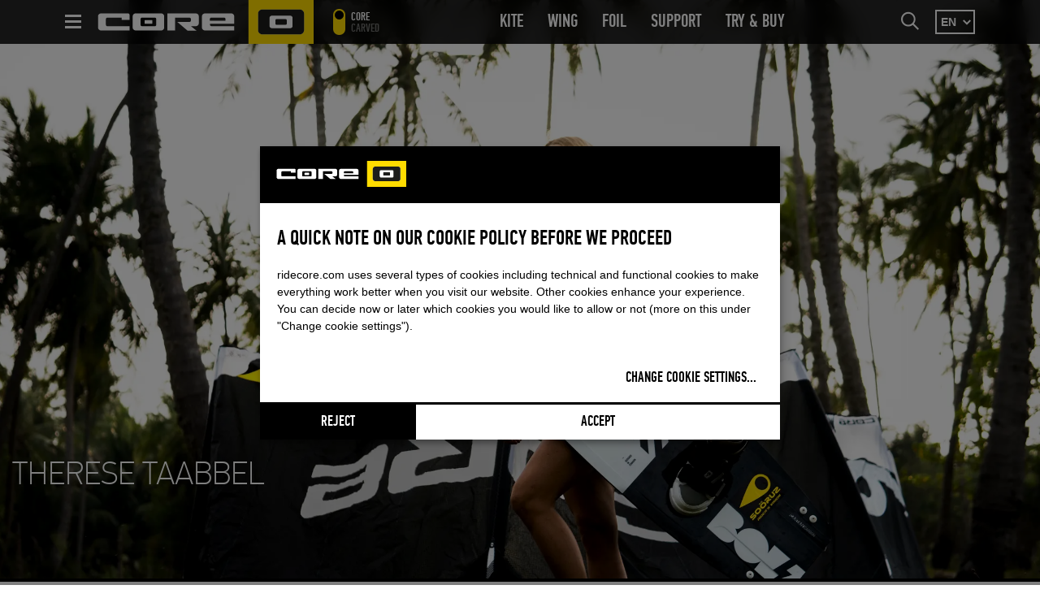

--- FILE ---
content_type: text/html;charset=UTF-8
request_url: https://ridecore.com/us/team/athletes/therese-taabbel
body_size: 29864
content:
<!DOCTYPE html><html lang="en" class="no-js">
<!--
This website is powered by Neos, the Open Source Content Application Platform licensed under the GNU/GPL.
Neos is based on Flow, a powerful PHP application framework licensed under the MIT license.

More information and contribution opportunities at https://www.neos.io
-->
<head><meta charset="UTF-8" /><link rel="stylesheet" href="https://ridecore.com/_Resources/Static/Packages/Networkteam.Neos.CookieConsent/Dist/klaro.css" /><link rel="stylesheet" href="https://ridecore.com/_Resources/Static/Packages/Networkteam.Neos.CookieConsent/Dist/klaro-custom.css" /><link rel="stylesheet" href="https://ridecore.com/_Resources/Static/Packages/Corekiteboarding.Site/shariff/build/shariff.complete.css" />
		<!--[if lte IE 8]>
		<link href="https://ridecore.com/_Resources/Static/Packages/Corekiteboarding.Site/Css/ie8.css?1768215772" rel="stylesheet" media="all" type="text/css"/>
		<![endif]-->
		<!--[if gt IE 8]><!-->
		<link href="https://ridecore.com/_Resources/Static/Packages/Corekiteboarding.Site/Css/main.css?1768215772" rel="stylesheet" media="all" type="text/css"/>
		<!--<![endif]-->
		<link href="https://ridecore.com/_Resources/Static/Packages/Corekiteboarding.Site/Css/print.css?1768215772" rel="stylesheet" media="print" type="text/css"/>
	
		<script src="https://ridecore.com/_Resources/Static/Packages/Corekiteboarding.Site/Scripts/Vendor/jquery.min.js?1768215773"></script>
		<script src="https://ridecore.com/_Resources/Static/Packages/Corekiteboarding.Site/Scripts/header.min.js?1768215773"></script>
	<script type="text/plain" data-type="application/javascript" data-name="MetaPixel"> !function(f,b,e,v,n,t,s)
 {if(f.fbq)return;n=f.fbq=function(){n.callMethod?
 n.callMethod.apply(n,arguments):n.queue.push(arguments)};
 if(!f._fbq)f._fbq=n;n.push=n;n.loaded=!0;n.version='2.0';
 n.queue=[];t=b.createElement(e);t.async=!0;
 t.src=v;s=b.getElementsByTagName(e)[0];
 s.parentNode.insertBefore(t,s)}(window, document,'script',
 'https://connect.facebook.net/en_US/fbevents.js');
fbq('init', '244812261443011');
fbq('track', 'PageView');
fbq('consent', 'grant');
</script><script type="application/javascript" src="https://ridecore.com/_Resources/Static/Packages/Networkteam.Neos.CookieConsent/Dist/klaroAddon.js" data-no-auto-load="false" defer></script><title>Therese Taabbel  – Athletes – Team – CORE - Performance Kite and Wing Gear since 2001</title><meta name="description" content="CORE Kiteboarding Pro Team - Therese Taabbel " /><meta name="robots" content="index,follow" /><link rel="canonical" href="https://ridecore.com/us/team/athletes/therese-taabbel" /><link rel="alternate" hreflang="en" href="https://ridecore.com/us/team/athletes/therese-taabbel" /><link rel="alternate" hreflang="de" href="https://ridecore.com/de/team/athletes/therese-taabbel" /><link rel="alternate" hreflang="fr" href="https://ridecore.com/fr/team/athletes/therese-taabbel" /><link rel="alternate" hreflang="es" href="https://ridecore.com/es/team/athletes/therese-taabbel" /><meta name="twitter:card" content="photo" /><meta name="twitter:title" content="CORE Kiteboarding Pro Team - Therese Taabbel " /><meta name="twitter:description" content="CORE Kiteboarding Pro Team - Therese Taabbel " /><meta name="twitter:creator" content="@corekites" /><meta name="twitter:url" content="https://ridecore.com/us/team/athletes/therese-taabbel" /><meta name="twitter:image" content="/_img/bFh4nunjVQZJioV3tI0qxc10M5UADXasx_MckcVO4wI/fn:Header_Therese_Taabbel_2500-1943x1942/q:75/rs:fit:600:600:0:0/czM6Ly9jb3Jla2l0ZXMtbmVvcy9uZW9zL3Jlc291cmNlcy9wZXJzaXN0ZW50L2UxNDBmMWJiOWRkZDlmOGE3ZDMyM2Q3YTljY2ZhYTEwYWVkY2JiMmY" /><meta property="og:type" content="website" /><meta property="og:title" content="Therese Taabbel " /><meta property="og:site_name" content="CORE Watersports. Kites, Wings &amp; Foils engineered in Germany" /><meta property="og:locale" content="en" /><meta property="og:description" content="CORE Kiteboarding Pro Team - Therese Taabbel " /><meta property="og:url" content="https://ridecore.com/us/team/athletes/therese-taabbel" /><meta property="og:image" content="https://cdn.ridecore.com/resources/persistent/92b29b86ed9949af0059292b01ea778975ec3b91/Header_Therese_Taabbel_2500-2500x1308-1200x628.jpg" /><meta property="og:image:width" content="1200" /><meta property="og:image:height" content="628" /><meta property="og:image:alt" content="Header_Therese_Taabbel_2500-2500x1308.jpg" /><script type="application/ld+json">{"@context":"http:\/\/schema.org\/","@type":"BreadcrumbList","itemListElement":[{"@type":"ListItem","position":1,"name":"Home","item":"https:\/\/ridecore.com\/us"},{"@type":"ListItem","position":2,"name":"Team","item":"https:\/\/ridecore.com\/us\/team\/athletes"},{"@type":"ListItem","position":3,"name":"Athletes","item":"https:\/\/ridecore.com\/us\/team\/athletes"},{"@type":"ListItem","position":4,"name":"Therese Taabbel","item":"https:\/\/ridecore.com\/us\/team\/athletes\/therese-taabbel"}]}</script><meta name="viewport" content="width=device-width, initial-scale=1" />
		<link rel="apple-touch-icon" sizes="57x57" href="/apple-icon-57x57.png">
		<link rel="apple-touch-icon" sizes="60x60" href="/apple-icon-60x60.png">
		<link rel="apple-touch-icon" sizes="72x72" href="/apple-icon-72x72.png">
		<link rel="apple-touch-icon" sizes="76x76" href="/apple-icon-76x76.png">
		<link rel="apple-touch-icon" sizes="114x114" href="/apple-icon-114x114.png">
		<link rel="apple-touch-icon" sizes="120x120" href="/apple-icon-120x120.png">
		<link rel="apple-touch-icon" sizes="144x144" href="/apple-icon-144x144.png">
		<link rel="apple-touch-icon" sizes="152x152" href="/apple-icon-152x152.png">
		<link rel="apple-touch-icon" sizes="180x180" href="/apple-icon-180x180.png">
		<link rel="icon" type="image/png" sizes="192x192" href="/android-icon-192x192.png">
		<link rel="icon" type="image/png" sizes="32x32" href="/favicon-32x32.png">
		<link rel="icon" type="image/png" sizes="96x96" href="/favicon-96x96.png">
		<link rel="icon" type="image/png" sizes="16x16" href="/favicon-16x16.png">
		<link rel="manifest" href="/manifest.json">
		<meta name="msapplication-TileColor" content="#ffffff">
		<meta name="msapplication-TileImage" content="/ms-icon-144x144.png">
		<meta name="theme-color" content="#ffffff">
	<link rel="alternate" type="application/rss+xml" title="CORE Watersports - News" href="/en/rss/index.xml" /><link rel="alternate" type="application/rss+xml" title="CORE Watersports - Newsfeed" href="/en/newsfeed/index.xml" />
	<script>
		var _mtm = window._mtm = window._mtm || [];
		_mtm.push({'mtm.startTime': (new Date().getTime()), 'event': 'mtm.Start'});
		var d=document, g=d.createElement('script'), s=d.getElementsByTagName('script')[0];
		g.async=true; g.src='https://mt.ridecore.com/js/container_4jUNwSYB.js'; s.parentNode.insertBefore(g,s);

		window.addEventListener('load', function() {
			document.addEventListener('cookie-consent-matomo', function(e) {
				if (e.detail.consented) {
					_paq.push(['rememberCookieConsentGiven']);
				}
			});
		});
	</script>
	<noscript><p><img src="https://mt.ridecore.com/matomo.php?idsite=4&amp;rec=1" style="border:0;" alt="" /></p></noscript>

</head><body class style data-nwt-plugin="nwt.fixedElements">
		



<input id="header-nav-switch" type="checkbox" hidden  autocomplete="off" />
<input id="header-search-switch" type="checkbox" hidden autocomplete="off" />
<header>

	<div class="signet-container signet-container-primary">
		<a href="https://ridecore.com" title="CORE Kiteboarding | Homepage" class="logo-signet">
			<img class="signet-image" src="https://ridecore.com/_Resources/Static/Packages/Corekiteboarding.Site/Images/core-kiteboarding_signet.svg" alt="" width="80" height="54" />
		</a>
	</div>
	<div class="logo-container container">
		<div class="logo-link-wrapper">
			<a href="https://ridecore.com" title="CORE Kiteboarding | Homepage" class="logo logo-primary">
				<img class="logo-image" src="https://ridecore.com/_Resources/Static/Packages/Corekiteboarding.Site/Images/core-kiteboarding_logo.svg" alt="" width="172" height="40" />
			</a>
			<a href="/us/carved" title="CORE Kiteboarding | Homepage" class="logo logo-secondary">
				<img class="logo-image" src="https://ridecore.com/_Resources/Static/Packages/Corekiteboarding.Site/Images/carved_logo.svg" alt="" width="172" height="40" />
			</a>
		</div>
	</div>
	<div class="toggle-container container">
		<button id="navigation-off-canvas-toggle" aria-haspopup="true" data-parent="ce2d2a255-0092-407d-acb1-d3857ebd534c">
			<div>
				Navigation
				<span class="top"></span>
				<span class="middle"></span>
				<span class="bottom"></span>
			</div>
		</button>
	</div>
	<div class="navigation-container">
		<div class="navigation-footer">
			<div class="navigation-footer-social-media">
                <a href="/social" class="navigation-footer-social-media-link">
                    <span class="navigation-footer-social-media-label">Follow us on</span>

                    <svg class="navigation-footer-social-media-item" viewBox="0 0 192 192" xmlns="http://www.w3.org/2000/svg">
                        <path d="M141.537 88.9883C140.71 88.5919 139.87 88.2104 139.019 87.8451C137.537 60.5382 122.616 44.905 97.5619 44.745C97.4484 44.7443 97.3355 44.7443 97.222 44.7443C82.2364 44.7443 69.7731 51.1409 62.102 62.7807L75.881 72.2328C81.6116 63.5383 90.6052 61.6848 97.2286 61.6848C97.3051 61.6848 97.3819 61.6848 97.4576 61.6855C105.707 61.7381 111.932 64.1366 115.961 68.814C118.893 72.2193 120.854 76.925 121.825 82.8638C114.511 81.6207 106.601 81.2385 98.145 81.7233C74.3247 83.0954 59.0111 96.9879 60.0396 116.292C60.5615 126.084 65.4397 134.508 73.775 140.011C80.8224 144.663 89.899 146.938 99.3323 146.423C111.79 145.74 121.563 140.987 128.381 132.296C133.559 125.696 136.834 117.143 138.28 106.366C144.217 109.949 148.617 114.664 151.047 120.332C155.179 129.967 155.42 145.8 142.501 158.708C131.182 170.016 117.576 174.908 97.0135 175.059C74.2042 174.89 56.9538 167.575 45.7381 153.317C35.2355 139.966 29.8077 120.682 29.6052 96C29.8077 71.3178 35.2355 52.0336 45.7381 38.6827C56.9538 24.4249 74.2039 17.11 97.0132 16.9405C119.988 17.1113 137.539 24.4614 149.184 38.788C154.894 45.8136 159.199 54.6488 162.037 64.9503L178.184 60.6422C174.744 47.9622 169.331 37.0357 161.965 27.974C147.036 9.60668 125.202 0.195148 97.0695 0H96.9569C68.8816 0.19447 47.2921 9.6418 32.7883 28.0793C19.8819 44.4864 13.2244 67.3157 13.0007 95.9325L13 96L13.0007 96.0675C13.2244 124.684 19.8819 147.514 32.7883 163.921C47.2921 182.358 68.8816 191.806 96.9569 192H97.0695C122.03 191.827 139.624 185.292 154.118 170.811C173.081 151.866 172.51 128.119 166.26 113.541C161.776 103.087 153.227 94.5962 141.537 88.9883ZM98.4405 129.507C88.0005 130.095 77.1544 125.409 76.6196 115.372C76.2232 107.93 81.9158 99.626 99.0812 98.6368C101.047 98.5234 102.976 98.468 104.871 98.468C111.106 98.468 116.939 99.0737 122.242 100.233C120.264 124.935 108.662 128.946 98.4405 129.507Z" fill="currentColor"/>
                    </svg>
                    <svg class="navigation-footer-social-media-item" xmlns="http://www.w3.org/2000/svg" viewBox="0 0 448 512">
                        <path d="M224.1 141c-63.6 0-114.9 51.3-114.9 114.9s51.3 114.9 114.9 114.9S339 319.5 339 255.9 287.7 141 224.1 141zm0 189.6c-41.1 0-74.7-33.5-74.7-74.7s33.5-74.7 74.7-74.7 74.7 33.5 74.7 74.7-33.6 74.7-74.7 74.7zm146.4-194.3c0 14.9-12 26.8-26.8 26.8-14.9 0-26.8-12-26.8-26.8s12-26.8 26.8-26.8 26.8 12 26.8 26.8zm76.1 27.2c-1.7-35.9-9.9-67.7-36.2-93.9-26.2-26.2-58-34.4-93.9-36.2-37-2.1-147.9-2.1-184.9 0-35.8 1.7-67.6 9.9-93.9 36.1s-34.4 58-36.2 93.9c-2.1 37-2.1 147.9 0 184.9 1.7 35.9 9.9 67.7 36.2 93.9s58 34.4 93.9 36.2c37 2.1 147.9 2.1 184.9 0 35.9-1.7 67.7-9.9 93.9-36.2 26.2-26.2 34.4-58 36.2-93.9 2.1-37 2.1-147.8 0-184.8zM398.8 388c-7.8 19.6-22.9 34.7-42.6 42.6-29.5 11.7-99.5 9-132.1 9s-102.7 2.6-132.1-9c-19.6-7.8-34.7-22.9-42.6-42.6-11.7-29.5-9-99.5-9-132.1s-2.6-102.7 9-132.1c7.8-19.6 22.9-34.7 42.6-42.6 29.5-11.7 99.5-9 132.1-9s102.7-2.6 132.1 9c19.6 7.8 34.7 22.9 42.6 42.6 11.7 29.5 9 99.5 9 132.1s2.7 102.7-9 132.1z" />
                    </svg>
                    <svg class="navigation-footer-social-media-item navigation-footer-social-media-item--facebook" xmlns="http://www.w3.org/2000/svg" viewBox="0 0 320 512">
                        <path d="M279.14 288l14.22-92.66h-88.91v-60.13c0-25.35 12.42-50.06 52.24-50.06h40.42V6.26S260.43 0 225.36 0c-73.22 0-121.08 44.38-121.08 124.72v70.62H22.89V288h81.39v224h100.17V288z" />
                    </svg>
                    <svg class="navigation-footer-social-media-item" xmlns="http://www.w3.org/2000/svg" viewBox="0 0 448 512">
                        <path d="M100.28 448H7.4V148.9h92.88zM53.79 108.1C24.09 108.1 0 83.5 0 53.8a53.79 53.79 0 0 1 107.58 0c0 29.7-24.1 54.3-53.79 54.3zM447.9 448h-92.68V302.4c0-34.7-.7-79.2-48.29-79.2-48.29 0-55.69 37.7-55.69 76.7V448h-92.78V148.9h89.08v40.8h1.3c12.4-23.5 42.69-48.3 87.88-48.3 94 0 111.28 61.9 111.28 142.3V448z" />
                    </svg>
                </a>
            </div>

			<ul class="navigation-footer-links">
				
					<li class="navigation-footer-link-item navigation-footer-item--primary">
						<a class="navigation-footer-link" href="/us/contact" >Contact</a>
					</li>
				
					<li class="navigation-footer-link-item navigation-footer-item--primary">
						<a class="navigation-footer-link" href="/us/legal-notice" >Legal Notice</a>
					</li>
				
					<li class="navigation-footer-link-item navigation-footer-item--primary">
						<a class="navigation-footer-link" href="/us/privacy-policy" >Privacy Policy</a>
					</li>
				
					<li class="navigation-footer-link-item navigation-footer-item--primary">
						<a class="navigation-footer-link" href="/us/general-terms-and-conditions" >GTC</a>
					</li>
				
				
					<li class="navigation-footer-link-item navigation-footer-item--secondary">
						<a class="navigation-footer-link" href="/us/contact" >Contact</a>
					</li>
				
					<li class="navigation-footer-link-item navigation-footer-item--secondary">
						<a class="navigation-footer-link" href="/us/legal-notice" >Legal Notice</a>
					</li>
				
					<li class="navigation-footer-link-item navigation-footer-item--secondary">
						<a class="navigation-footer-link" href="/us/privacy-policy" >Privacy Policy</a>
					</li>
				
					<li class="navigation-footer-link-item navigation-footer-item--secondary">
						<a class="navigation-footer-link" href="/us/general-terms-and-conditions" >GTC</a>
					</li>
				
			</ul>
		</div>
		<div class="container">
			<label class="header-nav-switch-toggle" for="header-nav-switch">
				<div class="header-nav-switch-label-container">
					<span class="header-nav-switch-label header-nav-switch-label--primary">Core</span>
					<span class="header-nav-switch-label header-nav-switch-label--secondary">Carved</span>
				</div>
			</label>
			<ul class="header-navigation-list header-navigation-list-primary"></ul>
			<ul class="header-navigation-list header-navigation-list-secondary"></ul>
		</div>
	</div>

	<div class="search-container">
		<div class="container">
			<div class="navigation-search">
				<label class="navigation-search-submit icon-core_search" for="header-search-switch">
					<span class="visuallyhidden">Search</span>
				</label>
			</div>

			<div class="navigation-language">
				


<div class="select-wrapper">
	<select class="pages-menu max-lvl-">
		
			
				
						<option  selected="selected" value="/us/team/athletes/therese-taabbel" />
						EN
						</option>
					
			
		
			
				
						<option  class="normal" value="/de/team/athletes/therese-taabbel" />
						DE
						</option>
					
			
		
			
				
						<option  class="normal" value="/fr/team/athletes/therese-taabbel" />
						FR
						</option>
					
			
		
			
				
						<option  class="normal" value="/es/team/athletes/therese-taabbel" />
						ES
						</option>
					
			
		
	</select>
</div>
			</div>
		</div>
		<div class="search-form-container">
			<div class="container">
				<form action="/us/support/suche" method="GET" class="search-form">
					<fieldset>
						<label class="visuallyhidden" for="search">Search</label>
						<input type="hidden" value="Search">
						<input type="text" class="navigation-search-input search-bar-search" placeholder="Search" autocomplete="off" name="search" value="">
						<button class="navigation-search-submit icon-core_search search-bar-submit" type="submit">
							<span class="visuallyhidden">Search</span>
						</button>
					</fieldset>
				</form>
			</div>
		</div>
	</div>

	<div class="header">
		<div id="navigation-offcanvas" data-nwt-plugin="nwt.navigation">
			


<ul class="navigation-main navigation-main-level-1">
	
	
		<li class="navigation-main-item navigation-main-item--primary navigation-main-item-has-submenu    navigation-main-item--large-text" id="c46530706-9ff3-4008-93bb-89fdfa4ecb82" data-drawer-target="c46530706-9ff3-4008-93bb-89fdfa4ecb82">
			
					<a href="/us/kite/kite-range">
						<div class="navigation-main-item-title-container"><div class="navigation-main-item-title">KITE</div></div>
					</a>
				
			
				<ul class="navigation-main-level-2">
					
	
		<li class="navigation-main-item navigation-main-item--primary     navigation-main-item--small-text" id="c55e50e4f-5a63-4aae-a4aa-d4f8cf1c39b0" data-drawer-target="c55e50e4f-5a63-4aae-a4aa-d4f8cf1c39b0">
			
					<a href="/us/kite/kite-range">
						<div class="navigation-main-item-title-container"><div class="navigation-main-item-title">KITE RANGE</div></div>
					</a>
				
			
		</li>
	
		<li class="navigation-main-item navigation-main-item--primary navigation-main-item-has-submenu  navigation-main-item--hidden-in-main  navigation-main-item--carved-logo" id="c2c7acd6b-692e-451a-8593-9d87ec86f8eb" data-drawer-target="c2c7acd6b-692e-451a-8593-9d87ec86f8eb">
			
					<a href="/us/carved">
						<div class="navigation-main-item-title-container"><img class="navigation-main-item-carved-logo" alt="CARVED" src="https://ridecore.com/_Resources/Static/Packages/Corekiteboarding.Site/Images/carved_logo.svg" /><div class="navigation-main-item-title">CARVED</div></div>
					</a>
				
			
				<ul class="navigation-main-level-3">
					
	
		<li class="navigation-main-item navigation-main-item--primary     navigation-main-item--image-carved-logo" id="c67ab13b9-08b8-4aec-8b0c-5e7d94ec84cc" data-drawer-target="c67ab13b9-08b8-4aec-8b0c-5e7d94ec84cc">
			
					<a href="/us/carved/boards/imperator-pro">
						<img loading="lazy" alt src="/_img/KBMD6-Oi8N88WWS_XgW0blB8P3a5ywVkvQX-VmuHHVE/fn:CARVED_Imperator_Pro_Clipping_top_bottom_web/q:75/rs:fill:90:90:0:0/czM6Ly9jb3Jla2l0ZXMtbmVvcy9uZW9zL3Jlc291cmNlcy9wZXJzaXN0ZW50L2RkYmRlMDY5MTE3ZDg5ZTZjZDk3YmRlM2I1NWUwM2NiMzdjNzcwZDk" class="navigation-main-item-image" /><div class="navigation-main-item-title-container"><img class="navigation-main-item-carved-logo" alt="Imperator Pro" src="https://ridecore.com/_Resources/Static/Packages/Corekiteboarding.Site/Images/carved_logo.svg" /><div class="navigation-main-item-title">Imperator Pro</div><div class="navigation-main-item-subtitle">Beyond Legendary</div></div>
					</a>
				
			
		</li>
	
		<li class="navigation-main-item navigation-main-item--primary     navigation-main-item--image-carved-logo" id="c5490bfa5-2842-4f6c-8668-f6dc8d8d019f" data-drawer-target="c5490bfa5-2842-4f6c-8668-f6dc8d8d019f">
			
					<a href="/us/carved/boards/imperator-7">
						<img loading="lazy" alt src="/_img/ShZEeWnV631S7Gg0BGgaia3sBp3qVH8Kh-WS5Mx1AmA/fn:CARVED_Imperator7_Freisteller_quadr/q:75/rs:fill:90:90:0:0/czM6Ly9jb3Jla2l0ZXMtbmVvcy9uZW9zL3Jlc291cmNlcy9wZXJzaXN0ZW50L2JkNTM0YjQyZTFmZWFmMjJiYzQ5NWY0MTAyMTM3OGU5NGZiMGNiY2M" class="navigation-main-item-image" /><div class="navigation-main-item-title-container"><img class="navigation-main-item-carved-logo" alt="Imperator 7" src="https://ridecore.com/_Resources/Static/Packages/Corekiteboarding.Site/Images/carved_logo.svg" /><div class="navigation-main-item-title">Imperator 7</div><div class="navigation-main-item-subtitle">Ride a Masterpiece!</div></div>
					</a>
				
			
		</li>
	
		<li class="navigation-main-item navigation-main-item--primary     navigation-main-item--image-carved-logo" id="c15665a57-5f2f-4b37-a3b1-7fcfc3546f3b" data-drawer-target="c15665a57-5f2f-4b37-a3b1-7fcfc3546f3b">
			
					<a href="/us/carved/boards/custom">
						<img loading="lazy" alt src="/_img/mryFC3SEG0tV9uGm3ZP6eDXPkQbHa4Z4DZ5iG1qC1mU/fn:carved_imperator7_custom_Freisteller2_trans_quadr-1531x1531/q:75/rs:fill:90:90:0:0/czM6Ly9jb3Jla2l0ZXMtbmVvcy9uZW9zL3Jlc291cmNlcy9wZXJzaXN0ZW50LzRiZDRlZmE4MDg3ODllODVjYTk5MzlhOWRkZWUyNWZjNGViYzIxODk" class="navigation-main-item-image" /><div class="navigation-main-item-title-container"><img class="navigation-main-item-carved-logo" alt="Imperator 7 Custom" src="https://ridecore.com/_Resources/Static/Packages/Corekiteboarding.Site/Images/carved_logo.svg" /><div class="navigation-main-item-title">Imperator 7 Custom</div><div class="navigation-main-item-subtitle">100% Custom</div></div>
					</a>
				
			
		</li>
	
		<li class="navigation-main-item navigation-main-item--primary     navigation-main-item--image-carved-logo" id="cbe7cae6f-db56-4eba-9249-82ba9b895371" data-drawer-target="cbe7cae6f-db56-4eba-9249-82ba9b895371">
			
					<a href="/us/carved/boards/imperator-7-limited-edition">
						<img loading="lazy" alt src="/_img/81Cx3vBoKgebP_VzIDornU50cIrauaFv49AD2UVv_Uw/fn:CARVED-Imperator7_LimitedEdition-949x949/q:75/rs:fill:90:90:0:0/czM6Ly9jb3Jla2l0ZXMtbmVvcy9uZW9zL3Jlc291cmNlcy9wZXJzaXN0ZW50LzcyY2VjOTU2YWU1YTUxOTZlYjdhYTAwZTVhMjVkMTRiNjA3N2NiZTE" class="navigation-main-item-image" /><div class="navigation-main-item-title-container"><img class="navigation-main-item-carved-logo" alt="Limited Edition" src="https://ridecore.com/_Resources/Static/Packages/Corekiteboarding.Site/Images/carved_logo.svg" /><div class="navigation-main-item-title">Limited Edition</div><div class="navigation-main-item-subtitle">Ultimate Performance, Unseen Style </div></div>
					</a>
				
			
		</li>
	

				</ul>
			
		</li>
	
		<li class="navigation-main-item navigation-main-item--primary navigation-main-item-has-submenu    navigation-main-item--small-text" id="c376c4835-385a-4429-9b2f-4f34af54aa97" data-drawer-target="c376c4835-385a-4429-9b2f-4f34af54aa97">
			
					<a href="/us/kite/kites/range">
						<div class="navigation-main-item-title-container"><div class="navigation-main-item-title">Kites</div></div>
					</a>
				
			
				<ul class="navigation-main-level-3">
					
	
		<li class="navigation-main-item navigation-main-item--primary     navigation-main-item--small-text" id="ccce0ac60-6389-45d2-b24b-920513b76dcb" data-drawer-target="ccce0ac60-6389-45d2-b24b-920513b76dcb">
			
					<a href="/us/kite/kites/range">
						<div class="navigation-main-item-title-container"><div class="navigation-main-item-title">All kites</div></div>
					</a>
				
			
		</li>
	
		<li class="navigation-main-item navigation-main-item--primary     navigation-main-item--image-with-text" id="c58b7b0e4-ecab-46eb-b839-15c72530977d" data-drawer-target="c58b7b0e4-ecab-46eb-b839-15c72530977d">
			
					<a href="/us/kite/kites/pace-pro">
						<img loading="lazy" alt src="/_img/bhcUpol1DHMErvCaFU0j0Yb5luItDJowkg7OXYoIWUA/fn:core_cutout_pace700x700_rgb/q:75/rs:fill:90:90:0:0/czM6Ly9jb3Jla2l0ZXMtbmVvcy9uZW9zL3Jlc291cmNlcy9wZXJzaXN0ZW50LzJkYWVkMjc4NzRiOWMzMmFjM2FlNTJhMmE2N2RjZTIxZmQ4ZTJmZjk" class="navigation-main-item-image" /><div class="navigation-main-item-title-container"><div class="navigation-main-item-title">Pace Pro</div><div class="navigation-main-item-subtitle">Ultra High Performance | Big Air | Kiteloop | Freestyle</div></div>
					</a>
				
			
		</li>
	
		<li class="navigation-main-item navigation-main-item--primary     navigation-main-item--image-with-text" id="cb40fb2a6-7d6b-4821-b93e-7ea3b97395c5" data-drawer-target="cb40fb2a6-7d6b-4821-b93e-7ea3b97395c5">
			
					<a href="/us/kite/kites/pace">
						<img loading="lazy" alt src="/_img/ajFNIt5Ab720HFmzGpl2h_gI_M8JyxAcVUX4MsYq9dc/fn:CORE_Pace_Cutout_9bw_bb/q:75/rs:fill:90:90:0:0/czM6Ly9jb3Jla2l0ZXMtbmVvcy9uZW9zL3Jlc291cmNlcy9wZXJzaXN0ZW50LzEyNDdmMzY0NzkzZTdiNTBiMzQ5NmJhZDY3MDhkYTgzZGJiYTM2M2E" class="navigation-main-item-image" /><div class="navigation-main-item-title-container"><div class="navigation-main-item-title">PACE</div><div class="navigation-main-item-subtitle">High Performance | Freeride | Big Air | Freestyle | Wave</div></div>
					</a>
				
			
		</li>
	
		<li class="navigation-main-item navigation-main-item--primary     navigation-main-item--image-with-text" id="ce7b726ae-720e-47f2-82d6-cc81da97ec27" data-drawer-target="ce7b726ae-720e-47f2-82d6-cc81da97ec27">
			
					<a href="/us/kite/kites/xr-pro-2">
						<img loading="lazy" alt src="/_img/QiLmECkkHvpBbjtNkkB-DYaDIX7j7lI2JJaUcWh6Pv4/fn:CORE_Kiteboarding_XR_pro_2-2135x2135/q:75/rs:fill:90:90:0:0/czM6Ly9jb3Jla2l0ZXMtbmVvcy9uZW9zL3Jlc291cmNlcy9wZXJzaXN0ZW50LzdlZDlhOTM0NWZlYmRiNTI1OTNjNmMzNTEzYWM5MmJiNmQ0OWE4NGY" class="navigation-main-item-image" /><div class="navigation-main-item-title-container"><div class="navigation-main-item-title">XR Pro 2</div><div class="navigation-main-item-subtitle">Ultra High Performance | Big Air | Freeride</div></div>
					</a>
				
			
		</li>
	
		<li class="navigation-main-item navigation-main-item--primary     navigation-main-item--image-with-text" id="ce4dc59c2-73fd-4842-aed5-3ea61f7e5893" data-drawer-target="ce4dc59c2-73fd-4842-aed5-3ea61f7e5893">
			
					<a href="/us/kite/kites/xr8">
						<img loading="lazy" alt src="/_img/Cb0ZzrgZQqlH47bxnK5rbmDOQ8F-wwe69d9XBDo_Ixg/fn:core_xr8_cutout_bw_1200/q:75/rs:fill:90:90:0:0/czM6Ly9jb3Jla2l0ZXMtbmVvcy9uZW9zL3Jlc291cmNlcy9wZXJzaXN0ZW50L2RkZjdkY2M4ZDc3NTMyZWE1ZDgyZWM3YTdjOTc2MDNkOGQyOTY2MWI" class="navigation-main-item-image" /><div class="navigation-main-item-title-container"><div class="navigation-main-item-title">XR8</div><div class="navigation-main-item-subtitle">High Performance Freeride + | Big Air | Freestyle | Wave</div></div>
					</a>
				
			
		</li>
	
		<li class="navigation-main-item navigation-main-item--primary     navigation-main-item--image-with-text" id="c84eee3a3-4c0d-47a6-b7d7-165cf4924420" data-drawer-target="c84eee3a3-4c0d-47a6-b7d7-165cf4924420">
			
					<a href="/us/kite/kites/nexus-4">
						<img loading="lazy" alt src="/_img/V5nlF1zPv4Ws-9Ugv7GTxLJ8ju_cqa00h-zXRkxLxwI/fn:CORE_Kiteboarding_Nexus4_clipping_9bw_1200/q:75/rs:fill:90:90:0:0/czM6Ly9jb3Jla2l0ZXMtbmVvcy9uZW9zL3Jlc291cmNlcy9wZXJzaXN0ZW50LzU0OWUzMTBjYTYzMTVjNGNkNTQxZGE1MDRhMGYxYmI0MDlhNGEzOGE" class="navigation-main-item-image" /><div class="navigation-main-item-title-container"><div class="navigation-main-item-title">Nexus 4</div><div class="navigation-main-item-subtitle">Wave + | Freestyle | Freeride</div></div>
					</a>
				
			
		</li>
	
		<li class="navigation-main-item navigation-main-item--primary     navigation-main-item--image-with-text" id="c4434fcab-231c-4f2f-a87d-c15bf6dabe75" data-drawer-target="c4434fcab-231c-4f2f-a87d-c15bf6dabe75">
			
					<a href="/us/kite/kites/section-5">
						<img loading="lazy" alt src="/_img/fFso4w7sVpXZzNc_LEHtF5WjYKhtq8ESm1YAa_YBYaA/fn:CORE_Section_5_Kite_nav/q:75/rs:fill:90:90:0:0/czM6Ly9jb3Jla2l0ZXMtbmVvcy9uZW9zL3Jlc291cmNlcy9wZXJzaXN0ZW50LzU2Y2QzNDljYjFhZTk0MDA5NTQ2NjMxMDkyZmJhODlkMGFhY2EwN2U" class="navigation-main-item-image" /><div class="navigation-main-item-title-container"><div class="navigation-main-item-title">Section 5</div><div class="navigation-main-item-subtitle">Wave | Foil</div></div>
					</a>
				
			
		</li>
	
		<li class="navigation-main-item navigation-main-item--primary     navigation-main-item--image-with-text" id="cbcacb451-c309-4f24-bc32-a88566768f77" data-drawer-target="cbcacb451-c309-4f24-bc32-a88566768f77">
			
					<a href="/us/kite/kites/gts6">
						<img loading="lazy" alt src="/_img/eqvq_E_bDG3ANspemVkaWDzvmGyNZeX0zhtKWMpnDt4/fn:CORE_GTS6_Cutout_b%2Bw_1400/q:75/rs:fill:90:90:0:0/czM6Ly9jb3Jla2l0ZXMtbmVvcy9uZW9zL3Jlc291cmNlcy9wZXJzaXN0ZW50LzVmZjgyYjhiYTIwNjA0OGE3OWQwOGVhN2Q1MTE0YTcyNzc4NTUzYTI" class="navigation-main-item-image" /><div class="navigation-main-item-title-container"><div class="navigation-main-item-title">GTS6</div><div class="navigation-main-item-subtitle">Freestyle + | Wave | Freeride</div></div>
					</a>
				
			
		</li>
	
		<li class="navigation-main-item navigation-main-item--primary     navigation-main-item--image-with-text" id="c0a27056e-34e7-4b2b-abb1-0c0847cf8003" data-drawer-target="c0a27056e-34e7-4b2b-abb1-0c0847cf8003">
			
					<a href="/us/kite/kites/xlite-2">
						<img loading="lazy" alt src="/_img/e_gIbgggQv83tkGiHJG-21Ef1_Em9R1T2X2XypG5eME/fn:CORE_Kiteboarding_XLITE_2_cutouts-freisteller_b%2Bw_1200/q:75/rs:fill:90:90:0:0/czM6Ly9jb3Jla2l0ZXMtbmVvcy9uZW9zL3Jlc291cmNlcy9wZXJzaXN0ZW50L2Y1NzA4MTM5YTUxODNjMzAxNTk2OTc1ZTQ4MjQwOWJmZmYxZDAxNTI" class="navigation-main-item-image" /><div class="navigation-main-item-title-container"><div class="navigation-main-item-title">XLITE 2</div><div class="navigation-main-item-subtitle">Foil</div></div>
					</a>
				
			
		</li>
	
		<li class="navigation-main-item navigation-main-item--primary     navigation-main-item--image-with-text" id="c1d7b0156-1b7b-43e2-aafa-ffbafd4a48dc" data-drawer-target="c1d7b0156-1b7b-43e2-aafa-ffbafd4a48dc">
			
					<a href="/us/kite/kites/impact-2">
						<img loading="lazy" alt src="/_img/UT-L7p3dtVBl5w9huXWp_6jpy7ahrZcWqThLT6FzE-A/fn:Impact_2_Cutout_480/q:75/rs:fill:90:90:0:0/czM6Ly9jb3Jla2l0ZXMtbmVvcy9uZW9zL3Jlc291cmNlcy9wZXJzaXN0ZW50L2JmOWU4YTI3ZDdhNmE5ZTc5ZTIwZjZiMDA4YWFlOGI3OGU5ZjNhZDA" class="navigation-main-item-image" /><div class="navigation-main-item-title-container"><div class="navigation-main-item-title">Impact 2</div><div class="navigation-main-item-subtitle">















Wakestyle</div></div>
					</a>
				
			
		</li>
	
		<li class="navigation-main-item navigation-main-item--primary     navigation-main-item--small-text" id="c7026ba68-6c11-8ef3-262a-0cb5c20fd287" data-drawer-target="c7026ba68-6c11-8ef3-262a-0cb5c20fd287">
			
					<a href="/us/kite/kites/lightwind">
						<div class="navigation-main-item-title-container"><div class="navigation-main-item-title">Lightwind Series</div></div>
					</a>
				
			
		</li>
	
		<li class="navigation-main-item navigation-main-item--primary     navigation-main-item--image-with-text" id="c128b161a-f4d9-43b5-b627-f0bc1d16f0ae" data-drawer-target="c128b161a-f4d9-43b5-b627-f0bc1d16f0ae">
			
					<a href="/us/kite/kites/air">
						<img loading="lazy" alt src="/_img/u74h3TTKOYFEIqWxPJBaW42MohGF9nA5xajGnn1V_Gw/fn:CORE_AIR_15_EXO_side_900x900/q:75/rs:fill:90:90:0:0/czM6Ly9jb3Jla2l0ZXMtbmVvcy9uZW9zL3Jlc291cmNlcy9wZXJzaXN0ZW50L2I4OTM3NWE2ZWFmNDQ5NGFlZGRkZmU4YzEyMWJkOTY5NDE1Mjg3YmU" class="navigation-main-item-image" /><div class="navigation-main-item-title-container"><div class="navigation-main-item-title">Air</div><div class="navigation-main-item-subtitle">Lightwind Freeride | Freestyle | Big Air</div></div>
					</a>
				
			
		</li>
	
		<li class="navigation-main-item navigation-main-item--primary     navigation-main-item--image-with-text" id="c2c9db4d4-e887-4d60-a18d-91b4119bc085" data-drawer-target="c2c9db4d4-e887-4d60-a18d-91b4119bc085">
			
					<a href="/us/kite/kites/air-pro">
						<img loading="lazy" alt src="/_img/OkffOTNXpmf7lb4fbVCGFnkl_nN3MSv3FNoOh57WZio/fn:CORE_Air_Pro_15w_web-686x686/q:75/rs:fill:90:90:0:0/czM6Ly9jb3Jla2l0ZXMtbmVvcy9uZW9zL3Jlc291cmNlcy9wZXJzaXN0ZW50LzYyN2M1MjA2NGE1NmE0NWY5NDZmOTI0MTZlYzczZjQ4ODgzMmU3ZDI" class="navigation-main-item-image" /><div class="navigation-main-item-title-container"><div class="navigation-main-item-title">Air Pro</div><div class="navigation-main-item-subtitle">Ultra High Performance | Lightwind Freeride | Freestyle | Big Air</div></div>
					</a>
				
			
		</li>
	
		<li class="navigation-main-item navigation-main-item--primary     navigation-main-item--image-with-text" id="c2d0bab1c-8ddc-492c-85a8-472b910ad32c" data-drawer-target="c2d0bab1c-8ddc-492c-85a8-472b910ad32c">
			
					<a href="/us/kite/kites/xperience">
						<img loading="lazy" alt src="/_img/Q0ktFL6L2ENOQZkuNxbCm9yS5lfRKPWbqr6fpPB2fk8/fn:core_xperience_trainer_kite_cutout/q:75/rs:fill:90:90:0:0/czM6Ly9jb3Jla2l0ZXMtbmVvcy9uZW9zL3Jlc291cmNlcy9wZXJzaXN0ZW50LzhjNzVmYWZiNzBhNWVkYTM0ODJkOTMzZTNkNDA5ZDYzZGQyZTlmYzU" class="navigation-main-item-image" /><div class="navigation-main-item-title-container"><div class="navigation-main-item-title">Xperience</div><div class="navigation-main-item-subtitle">Trainer Kite</div></div>
					</a>
				
			
		</li>
	

				</ul>
			
		</li>
	
		<li class="navigation-main-item navigation-main-item--primary navigation-main-item-has-submenu    navigation-main-item--small-text" id="c51a66a53-5a55-faf5-1296-381d6456bede" data-drawer-target="c51a66a53-5a55-faf5-1296-381d6456bede">
			
					<a href="/us/kite/bars/range">
						<div class="navigation-main-item-title-container"><div class="navigation-main-item-title">Bars</div></div>
					</a>
				
			
				<ul class="navigation-main-level-3">
					
	
		<li class="navigation-main-item navigation-main-item--primary     navigation-main-item--small-text" id="c96a880d0-044c-4478-68cc-a18468c997d3" data-drawer-target="c96a880d0-044c-4478-68cc-a18468c997d3">
			
					<a href="/us/kite/bars/range">
						<div class="navigation-main-item-title-container"><div class="navigation-main-item-title">All bars</div></div>
					</a>
				
			
		</li>
	
		<li class="navigation-main-item navigation-main-item--primary     navigation-main-item--image-with-text" id="c7802bd55-de34-4c99-93c0-403dc9a300c2" data-drawer-target="c7802bd55-de34-4c99-93c0-403dc9a300c2">
			
					<a href="/us/kite/bars/sensor-4-pro">
						<img loading="lazy" alt src="/_img/u9skKEi1eFPNB_pC9ft2xROj5L9FH_y_Y65VhHNoQPE/fn:CORE+Sensor+4+Pro+Clipping+Front+View-918x918/q:75/rs:fill:90:90:0:0/czM6Ly9jb3Jla2l0ZXMtbmVvcy9uZW9zL3Jlc291cmNlcy9wZXJzaXN0ZW50LzhiOWU5NDBiYzZlNDU5Njk5NmVjZThmNGQxOTdhZjkyODgwYTMzMjY" class="navigation-main-item-image" /><div class="navigation-main-item-title-container"><div class="navigation-main-item-title">Sensor 4 Pro</div><div class="navigation-main-item-subtitle">The Power of Simplicity and Versatility</div></div>
					</a>
				
			
		</li>
	
		<li class="navigation-main-item navigation-main-item--primary     navigation-main-item--image-with-text" id="cbb179eca-fbec-4dc7-b16c-f9078968c75a" data-drawer-target="cbb179eca-fbec-4dc7-b16c-f9078968c75a">
			
					<a href="/us/kite/bars/sensor-4">
						<img loading="lazy" alt src="/_img/kBHVZaUulC1YVc90asXVtaaujC-mJWiYbiuXQTE95vA/fn:CORE+Sensor+4+Clipping+Front+View-926x926/q:75/rs:fill:90:90:0:0/czM6Ly9jb3Jla2l0ZXMtbmVvcy9uZW9zL3Jlc291cmNlcy9wZXJzaXN0ZW50LzkwZTY4MDg4ZWI4YjQxODE1YjRiNGNlMWVmNzM4YWJmZmZiYTM1OTA" class="navigation-main-item-image" /><div class="navigation-main-item-title-container"><div class="navigation-main-item-title">Sensor 4</div><div class="navigation-main-item-subtitle">Simplicity meets Versatility</div></div>
					</a>
				
			
		</li>
	
		<li class="navigation-main-item navigation-main-item--primary     navigation-main-item--image-with-text" id="c1d24b875-e838-42df-9685-61a79aa8c7a1" data-drawer-target="c1d24b875-e838-42df-9685-61a79aa8c7a1">
			
					<a href="/us/kite/bars/sensor-3s-pro">
						<img loading="lazy" alt src="/_img/D8qLg8sLhEfzDqSK7uL77uehmAIv-r0ou_ofV3b3Wl8/fn:CORE_Sensor_3s_Pro_frontal_Bar-1815x1815/q:75/rs:fill:90:90:0:0/czM6Ly9jb3Jla2l0ZXMtbmVvcy9uZW9zL3Jlc291cmNlcy9wZXJzaXN0ZW50LzJhOGJiN2QzOWIyYzI0MTIyZmM3MGJiYTljZDZiZWRkZTNlNmVhNTk" class="navigation-main-item-image" /><div class="navigation-main-item-title-container"><div class="navigation-main-item-title">Sensor 3S Pro</div><div class="navigation-main-item-subtitle">Sensor-Feeling Deluxe</div></div>
					</a>
				
			
		</li>
	
		<li class="navigation-main-item navigation-main-item--primary     navigation-main-item--image-with-text" id="cd4a91060-2b2a-417b-b4d1-63cdc94c172d" data-drawer-target="cd4a91060-2b2a-417b-b4d1-63cdc94c172d">
			
					<a href="/us/kite/bars/sensor-3s">
						<img loading="lazy" alt src="/_img/n2VIZE7OPyf9-67N7EpMU8JHp3CRaAGxp0ghaeAZN4Q/fn:CORE_Sensor_3s_frontal_Bar-1815x1815/q:75/rs:fill:90:90:0:0/czM6Ly9jb3Jla2l0ZXMtbmVvcy9uZW9zL3Jlc291cmNlcy9wZXJzaXN0ZW50L2ZmYjk0YzA0ZmViODQwOGQzZDc3NGM5NTgwYWM1MzJjZDE5YjA0ZWE" class="navigation-main-item-image" /><div class="navigation-main-item-title-container"><div class="navigation-main-item-title">Sensor 3S</div><div class="navigation-main-item-subtitle">Perfection through Simplicity</div></div>
					</a>
				
			
		</li>
	

				</ul>
			
		</li>
	
		<li class="navigation-main-item navigation-main-item--primary navigation-main-item-has-submenu    navigation-main-item--small-text" id="ca11a35af-a4f8-9e84-6536-de3773dfe193" data-drawer-target="ca11a35af-a4f8-9e84-6536-de3773dfe193">
			
					<a href="/us/kite/boards/range">
						<div class="navigation-main-item-title-container"><div class="navigation-main-item-title">Boards</div></div>
					</a>
				
			
				<ul class="navigation-main-level-3">
					
	
		<li class="navigation-main-item navigation-main-item--primary     navigation-main-item--small-text" id="c3a16b4c7-7384-4c01-bd4f-520b7d5414dd" data-drawer-target="c3a16b4c7-7384-4c01-bd4f-520b7d5414dd">
			
					<a href="/us/kite/boards/range">
						<div class="navigation-main-item-title-container"><div class="navigation-main-item-title">All boards</div></div>
					</a>
				
			
		</li>
	
		<li class="navigation-main-item navigation-main-item--primary    navigation-main-item--hidden-in-offcanvas navigation-main-item--small-text" id="c07e19b6d-6156-4de9-8a36-4baf11101705" data-drawer-target="c07e19b6d-6156-4de9-8a36-4baf11101705">
			
					<a href="/us/kite/boards/range">
						<div class="navigation-main-item-title-container"><div class="navigation-main-item-title">Twintips</div></div>
					</a>
				
			
		</li>
	
		<li class="navigation-main-item navigation-main-item--primary     navigation-main-item--image-carved-logo" id="c4f21645b-f628-4854-a15a-604c81849e38" data-drawer-target="c4f21645b-f628-4854-a15a-604c81849e38">
			
					<a href="/us/carved/boards/imperator-7">
						<img loading="lazy" alt src="/_img/ShZEeWnV631S7Gg0BGgaia3sBp3qVH8Kh-WS5Mx1AmA/fn:CARVED_Imperator7_Freisteller_quadr/q:75/rs:fill:90:90:0:0/czM6Ly9jb3Jla2l0ZXMtbmVvcy9uZW9zL3Jlc291cmNlcy9wZXJzaXN0ZW50L2JkNTM0YjQyZTFmZWFmMjJiYzQ5NWY0MTAyMTM3OGU5NGZiMGNiY2M" class="navigation-main-item-image" /><div class="navigation-main-item-title-container"><img class="navigation-main-item-carved-logo" alt="Imperator 7" src="https://ridecore.com/_Resources/Static/Packages/Corekiteboarding.Site/Images/carved_logo.svg" /><div class="navigation-main-item-title">Imperator 7</div><div class="navigation-main-item-subtitle">Ride a Masterpiece!</div></div>
					</a>
				
			
		</li>
	
		<li class="navigation-main-item navigation-main-item--primary     navigation-main-item--image-carved-logo" id="c9b90c7db-3e1f-447d-a317-66f8e3e9dcae" data-drawer-target="c9b90c7db-3e1f-447d-a317-66f8e3e9dcae">
			
					<a href="/us/carved/boards/imperator-pro">
						<img loading="lazy" alt src="/_img/KBMD6-Oi8N88WWS_XgW0blB8P3a5ywVkvQX-VmuHHVE/fn:CARVED_Imperator_Pro_Clipping_top_bottom_web/q:75/rs:fill:90:90:0:0/czM6Ly9jb3Jla2l0ZXMtbmVvcy9uZW9zL3Jlc291cmNlcy9wZXJzaXN0ZW50L2RkYmRlMDY5MTE3ZDg5ZTZjZDk3YmRlM2I1NWUwM2NiMzdjNzcwZDk" class="navigation-main-item-image" /><div class="navigation-main-item-title-container"><img class="navigation-main-item-carved-logo" alt="Imperator Pro" src="https://ridecore.com/_Resources/Static/Packages/Corekiteboarding.Site/Images/carved_logo.svg" /><div class="navigation-main-item-title">Imperator Pro</div><div class="navigation-main-item-subtitle">Unseen Style</div></div>
					</a>
				
			
		</li>
	
		<li class="navigation-main-item navigation-main-item--primary     navigation-main-item--image-with-text" id="c841dd541-961b-4627-a1ee-04f43c62342e" data-drawer-target="c841dd541-961b-4627-a1ee-04f43c62342e">
			
					<a href="/us/kite/boards/twintips/era">
						<img loading="lazy" alt src="/_img/mLI-vGlmYdm17EeYq1wjtDfT2swPjdTBYaMyxhB3zO0/fn:top_bottom/q:75/rs:fill:90:90:0:0/czM6Ly9jb3Jla2l0ZXMtbmVvcy9uZW9zL3Jlc291cmNlcy9wZXJzaXN0ZW50L2U5Nzc1M2YwMzMxYThiZjE4YTI3ODlhNzYyZjQxNWQwN2EyMjYyNDc" class="navigation-main-item-image" /><div class="navigation-main-item-title-container"><div class="navigation-main-item-title">Era</div><div class="navigation-main-item-subtitle">The Freeride Allrounder</div></div>
					</a>
				
			
		</li>
	
		<li class="navigation-main-item navigation-main-item--primary     navigation-main-item--image-with-text" id="cf531701e-7747-49d9-b13c-e3d8d0b672d7" data-drawer-target="cf531701e-7747-49d9-b13c-e3d8d0b672d7">
			
					<a href="/us/kite/boards/twintips/fusion-7">
						<img loading="lazy" alt src="/_img/6B-0WIHKk_CkdoV8jd7DQ9AbsrHujRX9CfGRVYEYXYg/fn:top_bottom_web/q:75/rs:fill:90:90:0:0/czM6Ly9jb3Jla2l0ZXMtbmVvcy9uZW9zL3Jlc291cmNlcy9wZXJzaXN0ZW50LzYwOWNmZDI2NWUyMTI4N2MzYjVlZDM3ZjYzZDYyOGY3MTQ0MzIwMDY" class="navigation-main-item-image" /><div class="navigation-main-item-title-container"><div class="navigation-main-item-title">Fusion 7</div><div class="navigation-main-item-subtitle">The Performance Freerider</div></div>
					</a>
				
			
		</li>
	
		<li class="navigation-main-item navigation-main-item--primary     navigation-main-item--image-with-text" id="c8d3e2aa0-aad8-4fc4-9646-fde36442420c" data-drawer-target="c8d3e2aa0-aad8-4fc4-9646-fde36442420c">
			
					<a href="/us/kite/boards/twintips/choice-6">
						<img loading="lazy" alt src="/_img/H8dbNVzAZM1wtkrRNQd7Gl6pV4Q19ETwfCwKRE_cZog/fn:Clipping_Choice6_Top_Bottom600/q:75/rs:fill:90:90:0:0/czM6Ly9jb3Jla2l0ZXMtbmVvcy9uZW9zL3Jlc291cmNlcy9wZXJzaXN0ZW50LzcxN2YxMzQyM2M2YWE2OTZhY2Y0YjkwOTdlY2Y5ODkyNGZlNmRjZjg" class="navigation-main-item-image" /><div class="navigation-main-item-title-container"><div class="navigation-main-item-title">Choice 6</div><div class="navigation-main-item-subtitle">The Big Air Freestyler</div></div>
					</a>
				
			
		</li>
	
		<li class="navigation-main-item navigation-main-item--primary     navigation-main-item--image-with-text" id="c32f061ee-e5b8-407c-bd90-eeebbb98b8a7" data-drawer-target="c32f061ee-e5b8-407c-bd90-eeebbb98b8a7">
			
					<a href="/us/kite/boards/twintips/bolt-4">
						<img loading="lazy" alt src="/_img/LPrdDKSwswxc_T1SxxWRErEmcNj-telbtxmCZAiUHto/fn:CORE_Bolt_4_Miniatur/q:75/rs:fill:90:90:0:0/czM6Ly9jb3Jla2l0ZXMtbmVvcy9uZW9zL3Jlc291cmNlcy9wZXJzaXN0ZW50LzU3MzI1ZjJjMDI3MjVmMzNkYjk2MmJmNmIzNzQ3OTI0NTc3ZDM3NmY" class="navigation-main-item-image" /><div class="navigation-main-item-title-container"><div class="navigation-main-item-title">Bolt 4</div><div class="navigation-main-item-subtitle">The Uncompromising Wakestyler</div></div>
					</a>
				
			
		</li>
	
		<li class="navigation-main-item navigation-main-item--primary  navigation-main-item--hidden navigation-main-item--hidden-in-main navigation-main-item--hidden-in-offcanvas navigation-main-item--small-text" id="c84986a8e-7f9c-4b39-92db-1c0c8aaa3a74" data-drawer-target="c84986a8e-7f9c-4b39-92db-1c0c8aaa3a74">
			
					<a href="/us/kite/boards/range">
						<div class="navigation-main-item-title-container"><div class="navigation-main-item-title">Surfboards</div></div>
					</a>
				
			
		</li>
	
		<li class="navigation-main-item navigation-main-item--primary     navigation-main-item--image-with-text" id="c4150a817-e07b-49f6-bd59-da794614e859" data-drawer-target="c4150a817-e07b-49f6-bd59-da794614e859">
			
					<a href="/us/kite/boards/surfboards/green-room-3">
						<img loading="lazy" alt src="/_img/TdBZgHggZpzfusxOoSdf3H8k8JDBxErAZF_y4NVMFxs/fn:core_greenroom_2023_top_bottom_clipping_rgb_1500x1500_Gross-100/q:75/rs:fill:90:90:0:0/czM6Ly9jb3Jla2l0ZXMtbmVvcy9uZW9zL3Jlc291cmNlcy9wZXJzaXN0ZW50L2JkOTYwN2M4NjVkYzVkODRmZGYxNDJkNDJiMDkxMWM0NDhhOGFiMzM" class="navigation-main-item-image" /><div class="navigation-main-item-title-container"><div class="navigation-main-item-title">Green Room 3</div><div class="navigation-main-item-subtitle">Big Wave Performance</div></div>
					</a>
				
			
		</li>
	
		<li class="navigation-main-item navigation-main-item--primary     navigation-main-item--image-with-text" id="c3b7ec166-3975-4419-894a-d279cf6a73e8" data-drawer-target="c3b7ec166-3975-4419-894a-d279cf6a73e8">
			
					<a href="/us/kite/boards/surfboards/ripper-5">
						<img loading="lazy" alt src="/_img/HNQI07LeH4rUEi-221NLgufmk55_TomPD8UhQYUA3xk/fn:CORE_Ripper_5_top_bottom_clipping_rgb_1500x1500_Gross-100/q:75/rs:fill:90:90:0:0/czM6Ly9jb3Jla2l0ZXMtbmVvcy9uZW9zL3Jlc291cmNlcy9wZXJzaXN0ZW50LzYyMjdjNDdhODY4MTRjOGJlM2NiNWM2ZDI5OGU1Y2M4YzFjZGM0Yjk" class="navigation-main-item-image" /><div class="navigation-main-item-title-container"><div class="navigation-main-item-title">Ripper 5</div><div class="navigation-main-item-subtitle">Wave Warrior</div></div>
					</a>
				
			
		</li>
	
		<li class="navigation-main-item navigation-main-item--primary     navigation-main-item--image-with-text" id="cbb63fc68-9023-4b23-bb2d-f7e5b4fe0065" data-drawer-target="cbb63fc68-9023-4b23-bb2d-f7e5b4fe0065">
			
					<a href="/us/kite/boards/surfboards/badger-pro">
						<img loading="lazy" alt src="/_img/nXdzfVJxD-eSXpk8Gu7Xw1nWpkyKkEbipISlv-L_MNs/fn:core_badger_pro_top_bottom_web/q:75/rs:fill:90:90:0:0/czM6Ly9jb3Jla2l0ZXMtbmVvcy9uZW9zL3Jlc291cmNlcy9wZXJzaXN0ZW50LzY0N2JlOGUwZDY2NTI4N2NjMTlhNDI1ZmY5NDkzMTVjYjdkNWI3YmU" class="navigation-main-item-image" /><div class="navigation-main-item-title-container"><div class="navigation-main-item-title">Badger Pro</div><div class="navigation-main-item-subtitle">Fun Wave Allrounder</div></div>
					</a>
				
			
		</li>
	
		<li class="navigation-main-item navigation-main-item--primary     navigation-main-item--image-with-text" id="ca956c539-3503-46df-bfc6-0babf6362735" data-drawer-target="ca956c539-3503-46df-bfc6-0babf6362735">
			
					<a href="/us/kite/boards/surfboards/badger-2">
						<img loading="lazy" alt src="/_img/5_cfXnEQrIz2sV4Uwi6r3P6XNRlmDNVCgMLLUtF2AUQ/fn:CORE_Badger2_Top_%26_Bottom_web/q:75/rs:fill:90:90:0:0/czM6Ly9jb3Jla2l0ZXMtbmVvcy9uZW9zL3Jlc291cmNlcy9wZXJzaXN0ZW50LzMwMjViMjM3ZjFlZGRlZjIxMzczMWI4NDcxNTdkZGU1NGI5ODBjYTA" class="navigation-main-item-image" /><div class="navigation-main-item-title-container"><div class="navigation-main-item-title">badger 2</div><div class="navigation-main-item-subtitle">Fun Wave Allrounder</div></div>
					</a>
				
			
		</li>
	
		<li class="navigation-main-item navigation-main-item--primary     navigation-main-item--image-with-text" id="c5306465c-ef4d-43c6-a5c1-d84da3abd782" data-drawer-target="c5306465c-ef4d-43c6-a5c1-d84da3abd782">
			
					<a href="/us/kite/boards/surfboards/720-3">
						<img loading="lazy" alt src="/_img/uq-fy1UKQ5xRsjxRQcU0gbJAJMoYDoDNNRCdFjTtdMQ/fn:CORE_720_III_2023_top_bottom_clipping_rgb_1500x1500_Gross-100/q:75/rs:fill:90:90:0:0/czM6Ly9jb3Jla2l0ZXMtbmVvcy9uZW9zL3Jlc291cmNlcy9wZXJzaXN0ZW50Lzc5NzRkMzRiNzliYTcwYTc0YTFlYzg2YmVlNTc2MzgwZWY3Y2UwMjI" class="navigation-main-item-image" /><div class="navigation-main-item-title-container"><div class="navigation-main-item-title">720</div><div class="navigation-main-item-subtitle">Strapless Freestyler</div></div>
					</a>
				
			
		</li>
	

				</ul>
			
		</li>
	
		<li class="navigation-main-item navigation-main-item--primary navigation-main-item-has-submenu    navigation-main-item--small-text" id="c0d36284a-1bc3-44d5-9649-a407fadb23ff" data-drawer-target="c0d36284a-1bc3-44d5-9649-a407fadb23ff">
			
					<a href="/us/kite/foil/foil-range">
						<div class="navigation-main-item-title-container"><div class="navigation-main-item-title">Foil</div></div>
					</a>
				
			
				<ul class="navigation-main-level-3">
					
	
		<li class="navigation-main-item navigation-main-item--primary     navigation-main-item--small-text" id="ce3e094b3-98d4-4cbd-8a62-34f7cc56010c" data-drawer-target="ce3e094b3-98d4-4cbd-8a62-34f7cc56010c">
			
					<a href="/us/kite/foil/foil-range">
						<div class="navigation-main-item-title-container"><div class="navigation-main-item-title">Foil Range</div></div>
					</a>
				
			
		</li>
	
		<li class="navigation-main-item navigation-main-item--primary     navigation-main-item--image-with-text" id="c5862d67c-dfa2-4eea-b20d-2e41f1509bef" data-drawer-target="c5862d67c-dfa2-4eea-b20d-2e41f1509bef">
			
					<a href="/us/kite/foil/slc">
						<img loading="lazy" alt src="/_img/ASrdD18XT2rg7aSnxMb9o2-_FwR3jR-atSjmTm0rT1I/fn:CORE_Kiteboarding_SLC_Cutout/q:75/rs:fill:90:90:0:0/czM6Ly9jb3Jla2l0ZXMtbmVvcy9uZW9zL3Jlc291cmNlcy9wZXJzaXN0ZW50LzdiZGI5N2E1YzlkZjc3ZmY3MDY3M2EzZjljMzM3YmQzMWU1ZDQzYTA" class="navigation-main-item-image" /><div class="navigation-main-item-title-container"><div class="navigation-main-item-title">SLC</div><div class="navigation-main-item-subtitle">Hear the silence</div></div>
					</a>
				
			
		</li>
	
		<li class="navigation-main-item navigation-main-item--primary     navigation-main-item--image-with-text" id="c057f4cf7-aeef-4c88-8fa5-d11ca12ef88f" data-drawer-target="c057f4cf7-aeef-4c88-8fa5-d11ca12ef88f">
			
					<a href="/us/kite/kites/xlite-2">
						<img loading="lazy" alt src="/_img/e_gIbgggQv83tkGiHJG-21Ef1_Em9R1T2X2XypG5eME/fn:CORE_Kiteboarding_XLITE_2_cutouts-freisteller_b%2Bw_1200/q:75/rs:fill:90:90:0:0/czM6Ly9jb3Jla2l0ZXMtbmVvcy9uZW9zL3Jlc291cmNlcy9wZXJzaXN0ZW50L2Y1NzA4MTM5YTUxODNjMzAxNTk2OTc1ZTQ4MjQwOWJmZmYxZDAxNTI" class="navigation-main-item-image" /><div class="navigation-main-item-title-container"><div class="navigation-main-item-title">Xlite 2</div><div class="navigation-main-item-subtitle">The Foiler</div></div>
					</a>
				
			
		</li>
	

				</ul>
			
		</li>
	
		<li class="navigation-main-item navigation-main-item--primary navigation-main-item-has-submenu    navigation-main-item--small-text" id="ceeff5b7a-0306-4865-8036-035e3575d81d" data-drawer-target="ceeff5b7a-0306-4865-8036-035e3575d81d">
			
					<a href="/us/kite/protective-gear/protective-gear-range">
						<div class="navigation-main-item-title-container"><div class="navigation-main-item-title">Protective Gear</div></div>
					</a>
				
			
				<ul class="navigation-main-level-3">
					
	
		<li class="navigation-main-item navigation-main-item--primary     navigation-main-item--small-text" id="c72dcaa8a-b947-4851-827f-1566d727f9d8" data-drawer-target="c72dcaa8a-b947-4851-827f-1566d727f9d8">
			
					<a href="/us/kite/protective-gear/protective-gear-range">
						<div class="navigation-main-item-title-container"><div class="navigation-main-item-title">Protective Gear Range</div></div>
					</a>
				
			
		</li>
	
		<li class="navigation-main-item navigation-main-item--primary   navigation-main-item--hidden-in-main  navigation-main-item--image-with-text" id="c7659fe18-0704-4e61-9936-81b0cff4b6df" data-drawer-target="c7659fe18-0704-4e61-9936-81b0cff4b6df">
			
					<a href="/us/kite/protective-gear/kite-gear-bag">
						<img loading="lazy" alt src="/_img/A9h93TSH4Ax3CtX-aPadjE1TUVArHR-zMb_A9Si9Az8/fn:CORE_Kite_gear_bags_cutouts_1200_v2/q:75/rs:fill:90:90:0:0/czM6Ly9jb3Jla2l0ZXMtbmVvcy9uZW9zL3Jlc291cmNlcy9wZXJzaXN0ZW50LzY4N2YwZDJjNjg4YjhiOTRlOTFkMTg5YTJhZjNkNTA1OTIzZWNhNjQ" class="navigation-main-item-image" /><div class="navigation-main-item-title-container"><div class="navigation-main-item-title">Kite Gear Bag</div><div class="navigation-main-item-subtitle">Protective Gear</div></div>
					</a>
				
			
		</li>
	
		<li class="navigation-main-item navigation-main-item--primary   navigation-main-item--hidden-in-main  navigation-main-item--image-with-text" id="cb7dcb1fc-b2e5-47f7-8758-8488be2a2c41" data-drawer-target="cb7dcb1fc-b2e5-47f7-8758-8488be2a2c41">
			
					<a href="/us/kite/protective-gear/single-boardbags">
						<img loading="lazy" alt src="/_img/zBvf7dAABczWz2eCqF3lGfyjIlK_TeYGNNZnPw9AJoA/fn:Single-Boardbags_collage_sm_rgb-680x643/q:75/rs:fill:90:90:0:0/czM6Ly9jb3Jla2l0ZXMtbmVvcy9uZW9zL3Jlc291cmNlcy9wZXJzaXN0ZW50Lzc2MzAyYTgzMzQ5YzZlZWQ0YjdlNmIwMjRkZDg0OTEyOGQ1NTU3NzM" class="navigation-main-item-image" /><div class="navigation-main-item-title-container"><div class="navigation-main-item-title">Single Boardbags</div><div class="navigation-main-item-subtitle">Protective Gear</div></div>
					</a>
				
			
		</li>
	
		<li class="navigation-main-item navigation-main-item--primary   navigation-main-item--hidden-in-main  navigation-main-item--image-with-text" id="c9b2c94d8-9d45-42db-95e3-d9555c6c845c" data-drawer-target="c9b2c94d8-9d45-42db-95e3-d9555c6c845c">
			
					<a href="/us/kite/protective-gear/board-socks">
						<img loading="lazy" alt src="/_img/ry_0S-9NOj1R6h_jWavrKmNFN4SpUKhOrXXZINh7oZA/fn:CORE_KITEBOARDING-Board-Socks_cutout_rgb/q:75/rs:fill:90:90:0:0/czM6Ly9jb3Jla2l0ZXMtbmVvcy9uZW9zL3Jlc291cmNlcy9wZXJzaXN0ZW50LzkzNTAyNjBkMTAzMjY1MTQ2ZDM0MDEyNjIwNjQ1MzRjNWI0M2FmYTQ" class="navigation-main-item-image" /><div class="navigation-main-item-title-container"><div class="navigation-main-item-title">Board Socks</div><div class="navigation-main-item-subtitle">Protective Gear</div></div>
					</a>
				
			
		</li>
	
		<li class="navigation-main-item navigation-main-item--primary   navigation-main-item--hidden-in-main  navigation-main-item--image-with-text" id="c031413f6-f2b7-4e3e-87a5-1ba45a4e2c0c" data-drawer-target="c031413f6-f2b7-4e3e-87a5-1ba45a4e2c0c">
			
					<a href="/us/kite/protective-gear/foil-bags-cover">
						<img loading="lazy" alt src="/_img/lR6RuHoWm_y6m9-i9kw_qwIQyLlnisU_PNpc9689nK4/fn:CORE_Kiteboarding_Foil_Bags_Cover/q:75/rs:fill:90:90:0:0/czM6Ly9jb3Jla2l0ZXMtbmVvcy9uZW9zL3Jlc291cmNlcy9wZXJzaXN0ZW50LzBiYWM4NDg0YmIwNTU5YWYwMDljMjk5MjlmYzg3NzNmMjJjN2M5YWM" class="navigation-main-item-image" /><div class="navigation-main-item-title-container"><div class="navigation-main-item-title">Foil Bags + Covers</div><div class="navigation-main-item-subtitle">Protective Gear</div></div>
					</a>
				
			
		</li>
	

				</ul>
			
		</li>
	
		<li class="navigation-main-item navigation-main-item--primary navigation-main-item-has-submenu    navigation-main-item--small-text" id="cc956fb6e-b32c-4c91-af03-bfaef0cc77ff" data-drawer-target="cc956fb6e-b32c-4c91-af03-bfaef0cc77ff">
			
					<a href="/us/kite/accessories/range">
						<div class="navigation-main-item-title-container"><div class="navigation-main-item-title">Accessories</div></div>
					</a>
				
			
				<ul class="navigation-main-level-3">
					
	
		<li class="navigation-main-item navigation-main-item--primary     navigation-main-item--small-text" id="c4a07dafd-3bf4-430c-ae90-83f131185c04" data-drawer-target="c4a07dafd-3bf4-430c-ae90-83f131185c04">
			
					<a href="/us/kite/accessories/range">
						<div class="navigation-main-item-title-container"><div class="navigation-main-item-title">All Accessories</div></div>
					</a>
				
			
		</li>
	
		<li class="navigation-main-item navigation-main-item--primary     navigation-main-item--small-text" id="c9aa3b050-883c-457b-91e4-9ca6d2052ecf" data-drawer-target="c9aa3b050-883c-457b-91e4-9ca6d2052ecf">
			
					<a href="/us/kite/accessories/kite-and-bar">
						<div class="navigation-main-item-title-container"><div class="navigation-main-item-title">Kite & Bar</div></div>
					</a>
				
			
		</li>
	
		<li class="navigation-main-item navigation-main-item--primary     navigation-main-item--small-text" id="cf34d50ba-40eb-4170-8dee-138797e0dc03" data-drawer-target="cf34d50ba-40eb-4170-8dee-138797e0dc03">
			
					<a href="/us/kite/accessories/twintips-and-surfboards">
						<div class="navigation-main-item-title-container"><div class="navigation-main-item-title">Twintips & Surfboards</div></div>
					</a>
				
			
		</li>
	
		<li class="navigation-main-item navigation-main-item--primary     navigation-main-item--small-text" id="c0d714121-4428-4ef1-9123-66034750cebc" data-drawer-target="c0d714121-4428-4ef1-9123-66034750cebc">
			
					<a href="/us/kite/accessories/bags-and-covers">
						<div class="navigation-main-item-title-container"><div class="navigation-main-item-title">Bags & Covers</div></div>
					</a>
				
			
		</li>
	
		<li class="navigation-main-item navigation-main-item--primary     navigation-main-item--small-text" id="cd0640f34-34cf-4777-b22c-838d5812f421" data-drawer-target="cd0640f34-34cf-4777-b22c-838d5812f421">
			
					<a href="/us/kite/accessories/link-harness">
						<div class="navigation-main-item-title-container"><div class="navigation-main-item-title">Link Harness</div></div>
					</a>
				
			
		</li>
	

				</ul>
			
		</li>
	

				</ul>
			
		</li>
	
		<li class="navigation-main-item navigation-main-item--primary navigation-main-item-has-submenu    navigation-main-item--large-text" id="cf82c7393-3f59-4837-88bd-b0d9f19f76ed" data-drawer-target="cf82c7393-3f59-4837-88bd-b0d9f19f76ed">
			
					<a href="/us/wing/foil-and-wing-range">
						<div class="navigation-main-item-title-container"><div class="navigation-main-item-title">WING</div></div>
					</a>
				
			
				<ul class="navigation-main-level-2">
					
	
		<li class="navigation-main-item navigation-main-item--primary     navigation-main-item--small-text" id="c61f37035-48b2-476b-8bf9-8a40df253ad2" data-drawer-target="c61f37035-48b2-476b-8bf9-8a40df253ad2">
			
					<a href="/us/wing/foil-and-wing-range">
						<div class="navigation-main-item-title-container"><div class="navigation-main-item-title">Foil & Wing Range</div></div>
					</a>
				
			
		</li>
	
		<li class="navigation-main-item navigation-main-item--primary navigation-main-item-has-submenu    navigation-main-item--small-text" id="c376d4c43-52bd-48bf-afee-dba6263ed1da" data-drawer-target="c376d4c43-52bd-48bf-afee-dba6263ed1da">
			
					<a href="/us/wing/wings/wings">
						<div class="navigation-main-item-title-container"><div class="navigation-main-item-title">Wings</div></div>
					</a>
				
			
				<ul class="navigation-main-level-3">
					
	
		<li class="navigation-main-item navigation-main-item--primary   navigation-main-item--hidden-in-main navigation-main-item--hidden-in-offcanvas navigation-main-item--small-text" id="c8da0c63f-2f56-446c-bd41-707178619c11" data-drawer-target="c8da0c63f-2f56-446c-bd41-707178619c11">
			
					<a href="/us/wing/wings/wings">
						<div class="navigation-main-item-title-container"><div class="navigation-main-item-title">Wings</div></div>
					</a>
				
			
		</li>
	
		<li class="navigation-main-item navigation-main-item--primary     navigation-main-item--image-with-text" id="c1fba4069-09b6-415f-a17f-f971679efdd7" data-drawer-target="c1fba4069-09b6-415f-a17f-f971679efdd7">
			
					<a href="/us/wing/wings/halo-pro">
						<img loading="lazy" alt src="/_img/P40jJgR32bMWeoXtnCM5eTfwthtb660_jkHdmNf26d4/fn:halo_pro_cutout/q:75/rs:fill:90:90:0:0/czM6Ly9jb3Jla2l0ZXMtbmVvcy9uZW9zL3Jlc291cmNlcy9wZXJzaXN0ZW50L2Y5MTQ2NmUxZTNmZmM1YmUzM2Q1NzI2OTViNDJmOWE4ZWY4YTMxMmQ" class="navigation-main-item-image" /><div class="navigation-main-item-title-container"><div class="navigation-main-item-title">Halo Pro</div><div class="navigation-main-item-subtitle">Challenge Anything</div></div>
					</a>
				
			
		</li>
	
		<li class="navigation-main-item navigation-main-item--primary     navigation-main-item--image-with-text" id="ced782da4-d17a-44f7-818f-c794fc2cad21" data-drawer-target="ced782da4-d17a-44f7-818f-c794fc2cad21">
			
					<a href="/us/wing/wings/halo-pro-lw">
						<img loading="lazy" alt src="/_img/LHm_ox0awRRKkTYOT3Ht1PTNeAYaIT4t4Msn6WzmhAU/fn:core-halo-pro-lw/q:75/rs:fill:90:90:0:0/czM6Ly9jb3Jla2l0ZXMtbmVvcy9uZW9zL3Jlc291cmNlcy9wZXJzaXN0ZW50LzRkYzIxMGVmMjIwYTI4ZmQzNGM0MGQ2ZmYxMzRmMDUxYmNhMjg2MTU" class="navigation-main-item-image" /><div class="navigation-main-item-title-container"><div class="navigation-main-item-title">HALO PRO LW</div><div class="navigation-main-item-subtitle">Unmatched Power</div></div>
					</a>
				
			
		</li>
	
		<li class="navigation-main-item navigation-main-item--primary     navigation-main-item--image-with-text" id="c6b389252-3f1a-4720-896a-22f7410f8248" data-drawer-target="c6b389252-3f1a-4720-896a-22f7410f8248">
			
					<a href="/us/wing/wings/halo">
						<img loading="lazy" alt src="/_img/hfXybZ1Y8rsw-rIjd_ZALNqaxjhmfSOwlbS-miQxWIE/fn:core_halo_bird_rear_view_web-741x741/q:75/rs:fill:90:90:0:0/czM6Ly9jb3Jla2l0ZXMtbmVvcy9uZW9zL3Jlc291cmNlcy9wZXJzaXN0ZW50LzgwZTk4ZGU5YTU4M2UzNmNlNTQ4YzdhMGI5MjE0YjdhOTA3OTg0N2M" class="navigation-main-item-image" /><div class="navigation-main-item-title-container"><div class="navigation-main-item-title">Halo</div><div class="navigation-main-item-subtitle">The Future Of Comfort</div></div>
					</a>
				
			
		</li>
	
		<li class="navigation-main-item navigation-main-item--primary     navigation-main-item--image-with-text" id="c9af809c5-bacf-4291-ba06-ae4a385c0bc7" data-drawer-target="c9af809c5-bacf-4291-ba06-ae4a385c0bc7">
			
					<a href="/us/wing/wings/xc">
						<img loading="lazy" alt src="/_img/oVltcSSRfxKO7nYuU3cfqabVDtnmt8pcERbLejqNjFE/fn:core_cutout_xc_birdview_right_back_rgb/q:75/rs:fill:90:90:0:0/czM6Ly9jb3Jla2l0ZXMtbmVvcy9uZW9zL3Jlc291cmNlcy9wZXJzaXN0ZW50LzY2NDkwNzU4ZTcyN2FmZjE5NzhlYzk2Y2RmOTcwMWQ2OGY3ZjEyNGI" class="navigation-main-item-image" /><div class="navigation-main-item-title-container"><div class="navigation-main-item-title">XC</div><div class="navigation-main-item-subtitle">Our new Drive</div></div>
					</a>
				
			
		</li>
	

				</ul>
			
		</li>
	
		<li class="navigation-main-item navigation-main-item--primary navigation-main-item-has-submenu    navigation-main-item--small-text" id="cb418e7b6-4ecc-4a70-bb40-f48b1fa0a41d" data-drawer-target="cb418e7b6-4ecc-4a70-bb40-f48b1fa0a41d">
			
					<a href="/us/wing/boards/boards">
						<div class="navigation-main-item-title-container"><div class="navigation-main-item-title">Boards</div></div>
					</a>
				
			
				<ul class="navigation-main-level-3">
					
	
		<li class="navigation-main-item navigation-main-item--primary     navigation-main-item--small-text" id="c9592bb4b-37e0-4747-b231-ac80b9bcb8c0" data-drawer-target="c9592bb4b-37e0-4747-b231-ac80b9bcb8c0">
			
					<a href="/us/wing/boards/boards">
						<div class="navigation-main-item-title-container"><div class="navigation-main-item-title">Boards</div></div>
					</a>
				
			
		</li>
	
		<li class="navigation-main-item navigation-main-item--primary     navigation-main-item--image-with-text" id="c9c243d24-8a37-44f2-b050-d746ff304901" data-drawer-target="c9c243d24-8a37-44f2-b050-d746ff304901">
			
					<a href="/us/wing/boards/roamer-s">
						<img loading="lazy" alt src="/_img/sLavM5ipyRJpqvPy9ubwYgYdZuYg3aIoskEaK_dlei0/fn:core_roamer_s_cut-out-front-back_rgb/q:75/rs:fill:90:90:0:0/czM6Ly9jb3Jla2l0ZXMtbmVvcy9uZW9zL3Jlc291cmNlcy9wZXJzaXN0ZW50LzZmNzk0NzVhYjdhMjgyNjVjOWZlYzIyMTE1NDE2NTYzNjg0MjI0N2I" class="navigation-main-item-image" /><div class="navigation-main-item-title-container"><div class="navigation-main-item-title">Roamer S</div><div class="navigation-main-item-subtitle">Your Ticket to Fly</div></div>
					</a>
				
			
		</li>
	
		<li class="navigation-main-item navigation-main-item--primary     navigation-main-item--image-with-text" id="c12ab9bdb-4c12-4c65-844d-2cd2294c88bf" data-drawer-target="c12ab9bdb-4c12-4c65-844d-2cd2294c88bf">
			
					<a href="/us/wing/boards/roamer">
						<img loading="lazy" alt src="/_img/UP5bVuDZZjQxYnrGyVZvg2AbduWZo3QO6mAuYSksAzg/fn:CORE_Kiteboarding_Roamer_Top%2BBottomView-2628x2628/q:75/rs:fill:90:90:0:0/czM6Ly9jb3Jla2l0ZXMtbmVvcy9uZW9zL3Jlc291cmNlcy9wZXJzaXN0ZW50LzcwNGU2NmE4YzQwZTUzZjQ2ZDFmMzMyMTcwMWQ0MTMwNjcwZGYwNWY" class="navigation-main-item-image" /><div class="navigation-main-item-title-container"><div class="navigation-main-item-title">Roamer</div><div class="navigation-main-item-subtitle">Rise and Shine</div></div>
					</a>
				
			
		</li>
	
		<li class="navigation-main-item navigation-main-item--primary     navigation-main-item--image-with-text" id="ccbc6e185-da03-4e49-b9cc-f1f068b8f058" data-drawer-target="ccbc6e185-da03-4e49-b9cc-f1f068b8f058">
			
					<a href="/us/foil/boards/roamer-e">
						<img loading="lazy" alt src="/_img/wJtiigb7HZa5F9MOgWWht2rUm-e1zUu9Hx0R7cAObhI/fn:CORE_Roamer_E_top_bottom_web/q:75/rs:fill:90:90:0:0/czM6Ly9jb3Jla2l0ZXMtbmVvcy9uZW9zL3Jlc291cmNlcy9wZXJzaXN0ZW50Lzk1NjcxODYwNGZmOWIyYThiYWE3YWExY2VkMjgyZjA2OGFkZmJhMTk" class="navigation-main-item-image" /><div class="navigation-main-item-title-container"><div class="navigation-main-item-title">Roamer E</div></div>
					</a>
				
			
		</li>
	
		<li class="navigation-main-item navigation-main-item--primary     navigation-main-item--image-with-text" id="c256f8648-4964-473d-bba0-c43876a725eb" data-drawer-target="c256f8648-4964-473d-bba0-c43876a725eb">
			
					<a href="/us/foil/boards/chase">
						<img loading="lazy" alt src="/_img/heV2R2BeUg90Ees6L5sxMNmftdtNAI37hdlQPUrf7Jw/fn:Chase_web/q:75/rs:fill:90:90:0:0/czM6Ly9jb3Jla2l0ZXMtbmVvcy9uZW9zL3Jlc291cmNlcy9wZXJzaXN0ZW50L2VkYmE4MGI5NGU2Yzc1NzA1ZjI4NjBhYjYzNmY5MGU3NDEyMjk0NWE" class="navigation-main-item-image" /><div class="navigation-main-item-title-container"><div class="navigation-main-item-title">Chase</div></div>
					</a>
				
			
		</li>
	

				</ul>
			
		</li>
	
		<li class="navigation-main-item navigation-main-item--primary navigation-main-item-has-submenu    navigation-main-item--small-text" id="c8ab4997b-fa4c-464b-8930-f66e627a8e82" data-drawer-target="c8ab4997b-fa4c-464b-8930-f66e627a8e82">
			
					<a href="/us/foil/foils/cfs-range">
						<div class="navigation-main-item-title-container"><div class="navigation-main-item-title">Foils</div></div>
					</a>
				
			
				<ul class="navigation-main-level-3">
					
	
		<li class="navigation-main-item navigation-main-item--primary     navigation-main-item--small-text" id="c387b895f-6ee0-40de-92f3-7f7ce4567021" data-drawer-target="c387b895f-6ee0-40de-92f3-7f7ce4567021">
			
					<a href="/us/foil/foils/cfs-range">
						<div class="navigation-main-item-title-container"><div class="navigation-main-item-title">Compatible Foil System Range</div></div>
					</a>
				
			
		</li>
	
		<li class="navigation-main-item navigation-main-item--primary     navigation-main-item--image-with-text" id="c8d948851-3ee6-4220-ab1c-8131e89af259" data-drawer-target="c8d948851-3ee6-4220-ab1c-8131e89af259">
			
					<a href="/us/foil/foils/cfs-vert">
						<img loading="lazy" alt src="/_img/kyCyjX6nXa7IUTlOxJ5iX1CRO-_-ikxc8JL-g1yxebQ/fn:cfs_vert_700_1_1/q:75/rs:fill:90:90:0:0/czM6Ly9jb3Jla2l0ZXMtbmVvcy9uZW9zL3Jlc291cmNlcy9wZXJzaXN0ZW50L2U2MzJjZDNkY2IzYTllMGQ5ODhmZmVjODBiZjlmN2ExNjIzYjM3MzQ" class="navigation-main-item-image" /><div class="navigation-main-item-title-container"><div class="navigation-main-item-title">CFS Vert</div><div class="navigation-main-item-subtitle">High-Aspect Performance Front Wing</div></div>
					</a>
				
			
		</li>
	
		<li class="navigation-main-item navigation-main-item--primary     navigation-main-item--image-with-text" id="c6ac307c8-ebf4-413c-ac7a-2319a5d8ba94" data-drawer-target="c6ac307c8-ebf4-413c-ac7a-2319a5d8ba94">
			
					<a href="/us/foil/foils/cfs-spectrum">
						<img loading="lazy" alt src="/_img/gMw3wbh8tdaUeDyQGTJQgo2iWC1WbR77O5-RnuJ1Ovw/fn:CORE_CFS_Front_Wing_Spectrum_1550_top_web/q:75/rs:fill:90:90:0:0/czM6Ly9jb3Jla2l0ZXMtbmVvcy9uZW9zL3Jlc291cmNlcy9wZXJzaXN0ZW50LzU0OTBhZmVjYzRkM2U2MjM2NGVlZmIzOWZjYzdjOTFmOTRkNDc4MzU" class="navigation-main-item-image" /><div class="navigation-main-item-title-container"><div class="navigation-main-item-title">CFS Spectrum</div><div class="navigation-main-item-subtitle">Versatile Mid-Aspect Front Wing</div></div>
					</a>
				
			
		</li>
	
		<li class="navigation-main-item navigation-main-item--primary     navigation-main-item--image-with-text" id="cb393209c-2c32-4f94-bc81-e6a3bea6609d" data-drawer-target="cb393209c-2c32-4f94-bc81-e6a3bea6609d">
			
					<a href="/us/foil/foils/cfs-stabilizer">
						<img loading="lazy" alt src="/_img/cDRXBQ29OSnpZnfR-I8iCWE1t_tjFnGVOnp-IrCSnvU/fn:cfs_stabi_220_1_1/q:75/rs:fill:90:90:0:0/czM6Ly9jb3Jla2l0ZXMtbmVvcy9uZW9zL3Jlc291cmNlcy9wZXJzaXN0ZW50L2FhNzYwOWRjZjBiMjAwMjcxNDRkMjI3ODVjN2I5ZTk0M2YyMTkyY2Q" class="navigation-main-item-image" /><div class="navigation-main-item-title-container"><div class="navigation-main-item-title">CFS Stabilizer</div><div class="navigation-main-item-subtitle">Flight Fine-Tuner</div></div>
					</a>
				
			
		</li>
	
		<li class="navigation-main-item navigation-main-item--primary     navigation-main-item--image-with-text" id="c7c50e4bf-01a2-4b03-be48-5fb49eb12d2e" data-drawer-target="c7c50e4bf-01a2-4b03-be48-5fb49eb12d2e">
			
					<a href="/us/foil/foils/cfs-carbon-mast">
						<img loading="lazy" alt src="/_img/omr1sdYJduTBVOLbndZMPqI8yYZ3ovtDXfuZK5X67Nk/fn:2025_Mast_82_Totale-ALPHA-%2800000%29-228x228/q:75/rs:fill:90:90:0:0/czM6Ly9jb3Jla2l0ZXMtbmVvcy9uZW9zL3Jlc291cmNlcy9wZXJzaXN0ZW50LzUzYmIzOTA3MDc0NjViMjQyZGZjOWE5ODUxYmEwMjFiNGE4NjQ5NmU" class="navigation-main-item-image" /><div class="navigation-main-item-title-container"><div class="navigation-main-item-title">CFS Carbon Mast</div><div class="navigation-main-item-subtitle">Ultimate Performance Mast</div></div>
					</a>
				
			
		</li>
	
		<li class="navigation-main-item navigation-main-item--primary     navigation-main-item--image-with-text" id="c57c2093c-3572-4258-a808-20bb077f4cf6" data-drawer-target="c57c2093c-3572-4258-a808-20bb077f4cf6">
			
					<a href="/us/foil/foils/cfs-aluminium-mast">
						<img loading="lazy" alt src="/_img/0KUp1CHQzeeCiHQLG-Fw1-JeyAjveX7OgS_gJnRF1CU/fn:2025_Mast_80_Totale-207x207/q:75/rs:fill:90:90:0:0/czM6Ly9jb3Jla2l0ZXMtbmVvcy9uZW9zL3Jlc291cmNlcy9wZXJzaXN0ZW50L2FiMjQwY2ExMWEwZjIzZTU1NTRiY2NhY2JiYmNkYzBkYzQ0YTFlMGU" class="navigation-main-item-image" /><div class="navigation-main-item-title-container"><div class="navigation-main-item-title">CFS Aluminium Mast</div><div class="navigation-main-item-subtitle">Lightweight Allround Mast</div></div>
					</a>
				
			
		</li>
	
		<li class="navigation-main-item navigation-main-item--primary     navigation-main-item--image-with-text" id="cf3113294-7499-4434-853f-f8d802662e4e" data-drawer-target="cf3113294-7499-4434-853f-f8d802662e4e">
			
					<a href="/us/foil/foils/cfs-fuselage">
						<img loading="lazy" alt src="/_img/WsBKPDXQoTdCU-5-Z-YleeOsCqOvyvfJsjGvr_GtTMc/fn:CORE_CFS_Fuselage_web/q:75/rs:fill:90:90:0:0/czM6Ly9jb3Jla2l0ZXMtbmVvcy9uZW9zL3Jlc291cmNlcy9wZXJzaXN0ZW50L2ZmOWQzMWIyZjRjNWY1MTEzMmQzZDc5MGMyODE3MDUyZjU1NTI4ZTE" class="navigation-main-item-image" /><div class="navigation-main-item-title-container"><div class="navigation-main-item-title">CFS Fuselage</div><div class="navigation-main-item-subtitle">The Stable Backbone</div></div>
					</a>
				
			
		</li>
	

				</ul>
			
		</li>
	
		<li class="navigation-main-item navigation-main-item--primary navigation-main-item-has-submenu    navigation-main-item--small-text" id="c3d61b4a6-38e3-4d0f-b1f2-0f5167dbea66" data-drawer-target="c3d61b4a6-38e3-4d0f-b1f2-0f5167dbea66">
			
					<a href="/us/wing/protective-gear/protective-gear-range">
						<div class="navigation-main-item-title-container"><div class="navigation-main-item-title">Protective Gear</div></div>
					</a>
				
			
				<ul class="navigation-main-level-3">
					
	
		<li class="navigation-main-item navigation-main-item--primary     navigation-main-item--small-text" id="c961e7bdf-88f9-4cfa-918b-f9a7a7ec2f8b" data-drawer-target="c961e7bdf-88f9-4cfa-918b-f9a7a7ec2f8b">
			
					<a href="/us/wing/protective-gear/protective-gear-range">
						<div class="navigation-main-item-title-container"><div class="navigation-main-item-title">Protective Gear Range</div></div>
					</a>
				
			
		</li>
	
		<li class="navigation-main-item navigation-main-item--primary     navigation-main-item--image-with-text" id="c847897c8-a5a0-4429-b09e-0f4712a7abeb" data-drawer-target="c847897c8-a5a0-4429-b09e-0f4712a7abeb">
			
					<a href="/us/wing/protective-gear/wing-gear-bag">
						<img loading="lazy" alt src="/_img/GlvwmZ_F_h3FJE1gRGcpEcpPhwOsGIAvWpn5YFVBEBk/fn:core_wing_gearbag200/q:75/rs:fill:90:90:0:0/czM6Ly9jb3Jla2l0ZXMtbmVvcy9uZW9zL3Jlc291cmNlcy9wZXJzaXN0ZW50L2Q4Yjg5Y2JlZDE4MTlmYjdmNDE3NjFhZWQ2MGRiNWIzOWZkNDQwYzc" class="navigation-main-item-image" /><div class="navigation-main-item-title-container"><div class="navigation-main-item-title">Wing Gear Bag</div><div class="navigation-main-item-subtitle">Protective Gear</div></div>
					</a>
				
			
		</li>
	
		<li class="navigation-main-item navigation-main-item--primary     navigation-main-item--image-with-text" id="ce7600ecd-bc9a-414b-9c87-a245213eeea8" data-drawer-target="ce7600ecd-bc9a-414b-9c87-a245213eeea8">
			
					<a href="/us/wing/protective-gear/single-boardbags">
						<img loading="lazy" alt src="/_img/aUbhb70lRWqHlgdBFYQpr7paGe4nLK6P0zzZKP-842E/fn:Single_Boadbags_Wing/q:75/rs:fill:90:90:0:0/czM6Ly9jb3Jla2l0ZXMtbmVvcy9uZW9zL3Jlc291cmNlcy9wZXJzaXN0ZW50LzlhYWU4OWQ3NzE5Y2IwNDU2MjYyZDhkZDAwZmE0YmFiNDQzZTFkZWQ" class="navigation-main-item-image" /><div class="navigation-main-item-title-container"><div class="navigation-main-item-title">Single Boardbags</div><div class="navigation-main-item-subtitle">Protective Gear</div></div>
					</a>
				
			
		</li>
	
		<li class="navigation-main-item navigation-main-item--primary     navigation-main-item--image-with-text" id="cd4b9dbcb-af98-423d-a745-b5b8a4b1e487" data-drawer-target="cd4b9dbcb-af98-423d-a745-b5b8a4b1e487">
			
					<a href="/us/wing/protective-gear/wing-foil-bags-cover">
						<img loading="lazy" alt src="/_img/FgFKZD8mCrA4ecc6-2Q1ZheD73eRAcoBQJeqkcMvXac/fn:CORE_Kiteboarding_Foil_Bags_Cover-508x381/q:75/rs:fill:90:90:0:0/czM6Ly9jb3Jla2l0ZXMtbmVvcy9uZW9zL3Jlc291cmNlcy9wZXJzaXN0ZW50LzFjNDVhNmM2N2VhMmNlZmIzMmVjY2NmMmM5ZjljZTcwODljZDNhOWY" class="navigation-main-item-image" /><div class="navigation-main-item-title-container"><div class="navigation-main-item-title">Foil Bags + Cover</div><div class="navigation-main-item-subtitle">Protective Gear</div></div>
					</a>
				
			
		</li>
	

				</ul>
			
		</li>
	
		<li class="navigation-main-item navigation-main-item--primary     navigation-main-item--small-text" id="c752833b6-e223-4f8b-b168-fcb5d5e3332e" data-drawer-target="c752833b6-e223-4f8b-b168-fcb5d5e3332e">
			
					<a href="/us/wing/accessories">
						<div class="navigation-main-item-title-container"><div class="navigation-main-item-title">Accessories</div></div>
					</a>
				
			
		</li>
	

				</ul>
			
		</li>
	
		<li class="navigation-main-item navigation-main-item--primary navigation-main-item-has-submenu    navigation-main-item--large-text" id="cc8a1cad5-d04d-40d1-8b7b-8ca71948b6ea" data-drawer-target="cc8a1cad5-d04d-40d1-8b7b-8ca71948b6ea">
			
					<a href="/us">
						<div class="navigation-main-item-title-container"><div class="navigation-main-item-title">Foil</div></div>
					</a>
				
			
				<ul class="navigation-main-level-2">
					
	
		<li class="navigation-main-item navigation-main-item--primary navigation-main-item-has-submenu    navigation-main-item--small-text" id="c6829b76c-e88a-4139-852f-aa08c49c978a" data-drawer-target="c6829b76c-e88a-4139-852f-aa08c49c978a">
			
					<a href="/us">
						<div class="navigation-main-item-title-container"><div class="navigation-main-item-title">Boards</div></div>
					</a>
				
			
				<ul class="navigation-main-level-3">
					
	
		<li class="navigation-main-item navigation-main-item--primary     navigation-main-item--small-text" id="c40c2f17e-23ff-4a3f-961f-4128b925de4c" data-drawer-target="c40c2f17e-23ff-4a3f-961f-4128b925de4c">
			
					<a href="/us/foil/boards/foil-board-range">
						<div class="navigation-main-item-title-container"><div class="navigation-main-item-title">Foil Board Range</div></div>
					</a>
				
			
		</li>
	
		<li class="navigation-main-item navigation-main-item--primary     navigation-main-item--image-with-text" id="c97e7a981-f874-48b5-ae03-0f3ac12d5c91" data-drawer-target="c97e7a981-f874-48b5-ae03-0f3ac12d5c91">
			
					<a href="/us/wing/boards/roamer-s">
						<img loading="lazy" alt src="/_img/mb52U0Q2mqRWlb3gwzXCfZkY6IYNaE0fI1QM17wfRJc/fn:core_roamer_s_cut-out-front-back_rgb-1344x1525/q:75/rs:fill:90:90:0:0/czM6Ly9jb3Jla2l0ZXMtbmVvcy9uZW9zL3Jlc291cmNlcy9wZXJzaXN0ZW50L2NiNmU5YjZlZWE0YjY5NDcwYWU5MDU3ODRlNmIyZDM2N2YyYTA1Mjg" class="navigation-main-item-image" /><div class="navigation-main-item-title-container"><div class="navigation-main-item-title">Roamer S</div><div class="navigation-main-item-subtitle">Your Ticket to Fly</div></div>
					</a>
				
			
		</li>
	
		<li class="navigation-main-item navigation-main-item--primary     navigation-main-item--image-with-text" id="ce89448b2-a65a-44c1-b5ee-deb3fb4150b5" data-drawer-target="ce89448b2-a65a-44c1-b5ee-deb3fb4150b5">
			
					<a href="/us/foil/boards/roamer-e">
						<img loading="lazy" alt src="/_img/wJtiigb7HZa5F9MOgWWht2rUm-e1zUu9Hx0R7cAObhI/fn:CORE_Roamer_E_top_bottom_web/q:75/rs:fill:90:90:0:0/czM6Ly9jb3Jla2l0ZXMtbmVvcy9uZW9zL3Jlc291cmNlcy9wZXJzaXN0ZW50Lzk1NjcxODYwNGZmOWIyYThiYWE3YWExY2VkMjgyZjA2OGFkZmJhMTk" class="navigation-main-item-image" /><div class="navigation-main-item-title-container"><div class="navigation-main-item-title">Roamer E</div><div class="navigation-main-item-subtitle">Confidence from Ride One</div></div>
					</a>
				
			
		</li>
	
		<li class="navigation-main-item navigation-main-item--primary     navigation-main-item--image-with-text" id="c8b9db730-d191-4618-ad96-e90ddf2f4589" data-drawer-target="c8b9db730-d191-4618-ad96-e90ddf2f4589">
			
					<a href="/us/wing/boards/roamer">
						<img loading="lazy" alt src="/_img/-cYo6p857TzATARkhyLXUJ4Pj6FEXuHV5bGynocHX1w/fn:CORE_Kiteboarding_Roamer_Top%2BBottomView-2640x2640/q:75/rs:fill:90:90:0:0/czM6Ly9jb3Jla2l0ZXMtbmVvcy9uZW9zL3Jlc291cmNlcy9wZXJzaXN0ZW50Lzk0YzUwNmUyMDc0OWI3MjA3N2IwZGZiMGRiNmZmNGJmODlkZGYxMjE" class="navigation-main-item-image" /><div class="navigation-main-item-title-container"><div class="navigation-main-item-title">Roamer</div><div class="navigation-main-item-subtitle">Rise and Shine</div></div>
					</a>
				
			
		</li>
	
		<li class="navigation-main-item navigation-main-item--primary     navigation-main-item--image-with-text" id="c44fd0462-9e40-4b93-84e2-7db56a2c474f" data-drawer-target="c44fd0462-9e40-4b93-84e2-7db56a2c474f">
			
					<a href="/us/foil/boards/chase">
						<img loading="lazy" alt src="/_img/XQ8gw-PR30j3_jn2IYeKCvc_tpaq3M5pzsW8S133RIE/fn:Chase_web-1186x1393/q:75/rs:fill:90:90:0:0/czM6Ly9jb3Jla2l0ZXMtbmVvcy9uZW9zL3Jlc291cmNlcy9wZXJzaXN0ZW50L2ViYTBlNmNiZmVjM2M2YTM0ZWIwYWMyY2IyN2Q3ZjFjNTE3M2NlMGI" class="navigation-main-item-image" /><div class="navigation-main-item-title-container"><div class="navigation-main-item-title">Chase</div><div class="navigation-main-item-subtitle">Built to Chase</div></div>
					</a>
				
			
		</li>
	
		<li class="navigation-main-item navigation-main-item--primary     navigation-main-item--image-with-text" id="c0e84b276-91b4-40bb-9b4b-818abe111fae" data-drawer-target="c0e84b276-91b4-40bb-9b4b-818abe111fae">
			
					<a href="/us/foil/boards/drip">
						<img loading="lazy" alt src="/_img/8pjo3NrVwf9iCpAg1_x8pRhqwfwtXoue8giaECyJfdc/fn:core_drip_top_Bottom_web-1151x1150/q:75/rs:fill:90:90:0:0/czM6Ly9jb3Jla2l0ZXMtbmVvcy9uZW9zL3Jlc291cmNlcy9wZXJzaXN0ZW50L2Y4ZGE1ZmQzYTYzZGYzNzQzN2VhMDA0YmM5ODM2NmRhZjgzYjQ2OGU" class="navigation-main-item-image" /><div class="navigation-main-item-title-container"><div class="navigation-main-item-title">Drip</div><div class="navigation-main-item-subtitle">Pure Pump-Power</div></div>
					</a>
				
			
		</li>
	
		<li class="navigation-main-item navigation-main-item--primary     navigation-main-item--image-with-text" id="c615e76c4-a983-4146-b2b3-3bab44ad3a7e" data-drawer-target="c615e76c4-a983-4146-b2b3-3bab44ad3a7e">
			
					<a href="/us/kite/foil/slc">
						<img loading="lazy" alt src="/_img/v07b2VWwJUMXj-gW-zS1WChEdRI4wP_3DyL7CJArlJ0/fn:CORE_Kiteboarding_SLC_Foil_Cutout_Board_Top_Bottom_Side_1200/q:75/rs:fill:90:90:0:0/czM6Ly9jb3Jla2l0ZXMtbmVvcy9uZW9zL3Jlc291cmNlcy9wZXJzaXN0ZW50LzI5YWEzZjFlODRkNGZmNGVmOGY2YTIzOGQ2NTMyMzhkMTNmMjU4ZWM" class="navigation-main-item-image" /><div class="navigation-main-item-title-container"><div class="navigation-main-item-title">SLC</div><div class="navigation-main-item-subtitle">Hear The Silence</div></div>
					</a>
				
			
		</li>
	

				</ul>
			
		</li>
	
		<li class="navigation-main-item navigation-main-item--primary navigation-main-item-has-submenu    navigation-main-item--small-text" id="c2716b66e-bc5b-4830-bbf9-c5d465ed089c" data-drawer-target="c2716b66e-bc5b-4830-bbf9-c5d465ed089c">
			
					<a href="/us/foil/foils/cfs-range">
						<div class="navigation-main-item-title-container"><div class="navigation-main-item-title">Foils</div></div>
					</a>
				
			
				<ul class="navigation-main-level-3">
					
	
		<li class="navigation-main-item navigation-main-item--primary     navigation-main-item--image-with-text" id="c8356c0f6-4865-4bbb-8c6a-bcf602f09317" data-drawer-target="c8356c0f6-4865-4bbb-8c6a-bcf602f09317">
			
					<a href="/us/foil/foils/cfs-range">
						<div class="navigation-main-item-title-container"><div class="navigation-main-item-title">Compatible Foil System Range</div></div>
					</a>
				
			
		</li>
	
		<li class="navigation-main-item navigation-main-item--primary     navigation-main-item--image-with-text" id="c67b3e897-58f1-4015-a0d8-356f548f0fb0" data-drawer-target="c67b3e897-58f1-4015-a0d8-356f548f0fb0">
			
					<a href="/us/foil/foils/cfs-vert">
						<img loading="lazy" alt src="/_img/lvuAEaqL9PL6iF_h1fsIbxdKuubaAqnhrVxwfq9cpLc/fn:CORE_CFS_Front_Wing_Vert_850_top_web-715x784/q:75/rs:fill:90:90:0:0/czM6Ly9jb3Jla2l0ZXMtbmVvcy9uZW9zL3Jlc291cmNlcy9wZXJzaXN0ZW50L2E1MDI1ZGIxY2JmMzM2N2Q3YjJlYTkzMzJkZmEzYTU2MWJhMmRjYTk" class="navigation-main-item-image" /><div class="navigation-main-item-title-container"><div class="navigation-main-item-title">CFS Vert</div><div class="navigation-main-item-subtitle">High-Aspect Performance Front Wing</div></div>
					</a>
				
			
		</li>
	
		<li class="navigation-main-item navigation-main-item--primary     navigation-main-item--image-with-text" id="c35621fdf-c346-4b96-94d3-e0776a079f3f" data-drawer-target="c35621fdf-c346-4b96-94d3-e0776a079f3f">
			
					<a href="/us/foil/foils/cfs-spectrum">
						<img loading="lazy" alt src="/_img/O5IekHiQG7bw0zi0yq2gIKASnB3-xJPqi5Q2wMgKqKo/fn:CORE_CFS_Front_Wing_Spectrum_1550_top_web-700x657/q:75/rs:fill:90:90:0:0/czM6Ly9jb3Jla2l0ZXMtbmVvcy9uZW9zL3Jlc291cmNlcy9wZXJzaXN0ZW50LzcxNmVmYThmZjhlMmJiYjg3ZjFiNDFkZmEwZjRlOGFjMjhjZjJhMmY" class="navigation-main-item-image" /><div class="navigation-main-item-title-container"><div class="navigation-main-item-title">CFS Spectrum</div><div class="navigation-main-item-subtitle">Mid-Aspect Allround Front Wing</div></div>
					</a>
				
			
		</li>
	
		<li class="navigation-main-item navigation-main-item--primary     navigation-main-item--image-with-text" id="c63e24b64-f2c3-47ab-933a-257c51f619ca" data-drawer-target="c63e24b64-f2c3-47ab-933a-257c51f619ca">
			
					<a href="/us/foil/foils/cfs-pulse">
						<img loading="lazy" alt src="/_img/P99jMF_xLXRMN07gDqIK1K3AzB7xHf49KFP-zRtGxpA/fn:CORE_CFS_Front_Wing_Pulse_1990_top_web/q:75/rs:fill:90:90:0:0/czM6Ly9jb3Jla2l0ZXMtbmVvcy9uZW9zL3Jlc291cmNlcy9wZXJzaXN0ZW50L2NhZDRlNDE4ZDY2YTVkZWExM2Q4OTg3NjRkZjY5M2I1ZWRlZTU2N2Y" class="navigation-main-item-image" /><div class="navigation-main-item-title-container"><div class="navigation-main-item-title">CFS Pulse</div><div class="navigation-main-item-subtitle">Pumpfoil Front Wing</div></div>
					</a>
				
			
		</li>
	
		<li class="navigation-main-item navigation-main-item--primary     navigation-main-item--image-with-text" id="ca46b47ab-419b-4ed9-b1a9-293a59a04510" data-drawer-target="ca46b47ab-419b-4ed9-b1a9-293a59a04510">
			
					<a href="/us/foil/foils/cfs-stabilizer">
						<img loading="lazy" alt src="/_img/oheYH-3IkR3R3tv5YUuzMw-lZwrjyNchUUo3CavdwPw/fn:cfs_stabi_220_1_1-674x820/q:75/rs:fill:90:90:0:0/czM6Ly9jb3Jla2l0ZXMtbmVvcy9uZW9zL3Jlc291cmNlcy9wZXJzaXN0ZW50L2IyOTQ4ZTYxOWQ4YzUzOGFjMzk3Njc0ZGMyZGFhNzA3ODNkODI5YWQ" class="navigation-main-item-image" /><div class="navigation-main-item-title-container"><div class="navigation-main-item-title">CFS Stabilizer</div><div class="navigation-main-item-subtitle">Flight Fine-Tuner</div></div>
					</a>
				
			
		</li>
	
		<li class="navigation-main-item navigation-main-item--primary     navigation-main-item--image-with-text" id="cb25744b0-b0ce-4da9-9311-408af46d6f02" data-drawer-target="cb25744b0-b0ce-4da9-9311-408af46d6f02">
			
					<a href="/us/foil/foils/cfs-carbon-mast">
						<img loading="lazy" alt src="/_img/AQAMFmue2FGukV6wZVDJFQjt9o-INds8JgLp8oSvvAA/fn:2025_Mast_82_Totale-ALPHA-%2800000%29-258x258/q:75/rs:fill:90:90:0:0/czM6Ly9jb3Jla2l0ZXMtbmVvcy9uZW9zL3Jlc291cmNlcy9wZXJzaXN0ZW50LzUyY2ZmMzA4YzQwMzVmMmVjZGY0ZjMzYjAwN2NiZjA5MTNjNDY2NDY" class="navigation-main-item-image" /><div class="navigation-main-item-title-container"><div class="navigation-main-item-title">CFS Carbon Mast</div><div class="navigation-main-item-subtitle">Ultimate Performance Mast</div></div>
					</a>
				
			
		</li>
	
		<li class="navigation-main-item navigation-main-item--primary     navigation-main-item--image-with-text" id="c9be05690-6fe4-47dd-859a-b11b3380e39a" data-drawer-target="c9be05690-6fe4-47dd-859a-b11b3380e39a">
			
					<a href="/us/foil/foils/cfs-aluminium-mast">
						<img loading="lazy" alt src="/_img/S88E1RWCwzs1C_2IXqJcCd8JwIWjkBqPZysC5ojF_wU/fn:CORE_CFS_Alu_Mast_Totale-332x332/q:75/rs:fill:90:90:0:0/czM6Ly9jb3Jla2l0ZXMtbmVvcy9uZW9zL3Jlc291cmNlcy9wZXJzaXN0ZW50LzMyOWUyMTMwN2FjOWQ0YzZmYTU2M2ZkNWEzYzg4MDAyNzEzYjcyYjc" class="navigation-main-item-image" /><div class="navigation-main-item-title-container"><div class="navigation-main-item-title">CFS Aluminium Mast</div><div class="navigation-main-item-subtitle">Lightweight Allround Mast</div></div>
					</a>
				
			
		</li>
	
		<li class="navigation-main-item navigation-main-item--primary     navigation-main-item--image-with-text" id="ca91f0743-9ca6-4bb1-961c-0be5dee3bcf3" data-drawer-target="ca91f0743-9ca6-4bb1-961c-0be5dee3bcf3">
			
					<a href="/us/foil/foils/cfs-fuselage">
						<img loading="lazy" alt src="/_img/WsBKPDXQoTdCU-5-Z-YleeOsCqOvyvfJsjGvr_GtTMc/fn:CORE_CFS_Fuselage_web/q:75/rs:fill:90:90:0:0/czM6Ly9jb3Jla2l0ZXMtbmVvcy9uZW9zL3Jlc291cmNlcy9wZXJzaXN0ZW50L2ZmOWQzMWIyZjRjNWY1MTEzMmQzZDc5MGMyODE3MDUyZjU1NTI4ZTE" class="navigation-main-item-image" /><div class="navigation-main-item-title-container"><div class="navigation-main-item-title">CFS Fuselage</div><div class="navigation-main-item-subtitle">The Stable Backbone</div></div>
					</a>
				
			
		</li>
	
		<li class="navigation-main-item navigation-main-item--primary     navigation-main-item--image-with-text" id="c5560896c-0f46-4cde-a7ac-a5794d8668f5" data-drawer-target="c5560896c-0f46-4cde-a7ac-a5794d8668f5">
			
					<a href="/us/kite/foil/slc">
						<img loading="lazy" alt src="/_img/_-xIIufqNseH6DTVyzthloL112t0EZfHQlabL_zNxJQ/fn:CORE_Kiteboarding_SLC_Foil_Cutout_Foil_1250_Left_72dpi_RGB_1600/q:75/rs:fill:90:90:0:0/czM6Ly9jb3Jla2l0ZXMtbmVvcy9uZW9zL3Jlc291cmNlcy9wZXJzaXN0ZW50LzYyNGI2MDk0NjVkOTI5YjFjNTk1MTBjYWIwY2Y0ZjA0MmY2NTIzMzU" class="navigation-main-item-image" /><div class="navigation-main-item-title-container"><div class="navigation-main-item-title">SLC</div><div class="navigation-main-item-subtitle">Hear The Silence</div></div>
					</a>
				
			
		</li>
	

				</ul>
			
		</li>
	
		<li class="navigation-main-item navigation-main-item--primary     navigation-main-item--small-text" id="cf3c43794-b0a0-4320-9526-4a7cfb94fb8d" data-drawer-target="cf3c43794-b0a0-4320-9526-4a7cfb94fb8d">
			
					<a href="/us/wing/accessories">
						<div class="navigation-main-item-title-container"><div class="navigation-main-item-title">Accessories</div></div>
					</a>
				
			
		</li>
	

				</ul>
			
		</li>
	
		<li class="navigation-main-item navigation-main-item--primary   navigation-main-item--hidden-in-main  navigation-main-item--small-text is-active" id="c0a486247-64a3-47b9-8ed6-1954750b6d2a" data-drawer-target="c0a486247-64a3-47b9-8ed6-1954750b6d2a">
			
					<a href="/us/team/athletes">
						<div class="navigation-main-item-title-container"><div class="navigation-main-item-title">Team</div></div>
					</a>
				
			
		</li>
	
		<li class="navigation-main-item navigation-main-item--primary navigation-main-item-has-submenu    navigation-main-item--small-text" id="c907f5b7e-44b4-7e4f-9d09-888f9bcdf24d" data-drawer-target="c907f5b7e-44b4-7e4f-9d09-888f9bcdf24d">
			
					<a href="/us/support/support-manuals">
						<div class="navigation-main-item-title-container"><div class="navigation-main-item-title">Support</div></div>
					</a>
				
			
				<ul class="navigation-main-level-2">
					
	
		<li class="navigation-main-item navigation-main-item--primary     navigation-main-item--small-text" id="c94529ed1-7109-40bd-0635-e7ff74422643" data-drawer-target="c94529ed1-7109-40bd-0635-e7ff74422643">
			
					<a href="/us/support/support-manuals">
						<div class="navigation-main-item-title-container"><div class="navigation-main-item-title">Manuals</div></div>
					</a>
				
			
		</li>
	
		<li class="navigation-main-item navigation-main-item--primary     navigation-main-item--small-text" id="cd78f3eea-8f97-0b87-0348-7d35871b7d17" data-drawer-target="cd78f3eea-8f97-0b87-0348-7d35871b7d17">
			
					<a href="/us/support/support-videos">
						<div class="navigation-main-item-title-container"><div class="navigation-main-item-title">Support Videos</div></div>
					</a>
				
			
		</li>
	
		<li class="navigation-main-item navigation-main-item--primary     navigation-main-item--small-text" id="c51ba8511-269f-b2c3-b866-76e5686e11dc" data-drawer-target="c51ba8511-269f-b2c3-b866-76e5686e11dc">
			
					<a href="/us/support/register">
						<div class="navigation-main-item-title-container"><div class="navigation-main-item-title">CORE Care / Register</div></div>
					</a>
				
			
		</li>
	
		<li class="navigation-main-item navigation-main-item--primary     navigation-main-item--small-text" id="cbab21c32-397d-6e69-a6f1-5b70a7ceb8b5" data-drawer-target="cbab21c32-397d-6e69-a6f1-5b70a7ceb8b5">
			
					<a target="_blank" rel="noopener external" href="https://support.ridecore.com/en/support/home">
						<div class="navigation-main-item-title-container"><div class="navigation-main-item-title">FAQ</div></div>
					</a>
				
			
		</li>
	
		<li class="navigation-main-item navigation-main-item--primary     navigation-main-item--small-text" id="c4307ad5a-8996-65e8-2bd1-2b2e2b478bb0" data-drawer-target="c4307ad5a-8996-65e8-2bd1-2b2e2b478bb0">
			
					<a href="/us/support/newsletter">
						<div class="navigation-main-item-title-container"><div class="navigation-main-item-title">Newsletter</div></div>
					</a>
				
			
		</li>
	
		<li class="navigation-main-item navigation-main-item--primary     navigation-main-item--small-text" id="c56cd13f5-8ae2-4870-802e-9ff6289a13fa" data-drawer-target="c56cd13f5-8ae2-4870-802e-9ff6289a13fa">
			
					<a href="/us/newsroom">
						<div class="navigation-main-item-title-container"><div class="navigation-main-item-title">Newsroom</div></div>
					</a>
				
			
		</li>
	
		<li class="navigation-main-item navigation-main-item--primary  navigation-main-item--hidden navigation-main-item--hidden-in-main  navigation-main-item--small-text" id="c7be27332-165b-f1aa-96fc-ce1de151f4b4" data-drawer-target="c7be27332-165b-f1aa-96fc-ce1de151f4b4">
			
					<a href="/us/support/suche">
						<div class="navigation-main-item-title-container"><div class="navigation-main-item-title">Search</div></div>
					</a>
				
			
		</li>
	

				</ul>
			
		</li>
	
		<li class="navigation-main-item navigation-main-item--primary navigation-main-item-has-submenu    navigation-main-item--small-text" id="ca1dfd0b8-4897-d864-100c-3dfa6831268b" data-drawer-target="ca1dfd0b8-4897-d864-100c-3dfa6831268b">
			
					<a href="/us/test-and-buy/store-locator">
						<div class="navigation-main-item-title-container"><div class="navigation-main-item-title">Try & Buy</div></div>
					</a>
				
			
				<ul class="navigation-main-level-2">
					
	
		<li class="navigation-main-item navigation-main-item--primary     navigation-main-item--small-text" id="c6197b2de-149e-4c6f-8642-7bdac5a70b84" data-drawer-target="c6197b2de-149e-4c6f-8642-7bdac5a70b84">
			
					<a href="/us/test-and-buy/store-locator">
						<div class="navigation-main-item-title-container"><div class="navigation-main-item-title">Store Locator</div></div>
					</a>
				
			
		</li>
	
		<li class="navigation-main-item navigation-main-item--primary     navigation-main-item--small-text" id="c469493cb-6686-451a-a4f1-51afe7d9a8dc" data-drawer-target="c469493cb-6686-451a-a4f1-51afe7d9a8dc">
			
					<a href="/us/test-and-buy/demo-tour">
						<div class="navigation-main-item-title-container"><div class="navigation-main-item-title">Demo Tour</div></div>
					</a>
				
			
		</li>
	
		<li class="navigation-main-item navigation-main-item--primary     navigation-main-item--small-text" id="c66f8b844-72c0-2ee8-d26f-e90b9e23f09e" data-drawer-target="c66f8b844-72c0-2ee8-d26f-e90b9e23f09e">
			
					<a rel="noopener external" target="_blank" href="http://store.corekites.com/">
						<div class="navigation-main-item-title-container"><div class="navigation-main-item-title">CORE Store</div></div>
					</a>
				
			
		</li>
	
		<li class="navigation-main-item navigation-main-item--primary  navigation-main-item--hidden navigation-main-item--hidden-in-main navigation-main-item--hidden-in-offcanvas navigation-main-item--small-text" id="c2b2c2c85-5d9d-49ce-abd1-d0cfddae879d" data-drawer-target="c2b2c2c85-5d9d-49ce-abd1-d0cfddae879d">
			
					<a href="/us/test-and-buy/feedback">
						<div class="navigation-main-item-title-container"><div class="navigation-main-item-title">Demotour Feedback</div></div>
					</a>
				
			
		</li>
	

				</ul>
			
		</li>
	
		<li class="navigation-main-item navigation-main-item--primary  navigation-main-item--hidden navigation-main-item--hidden-in-main navigation-main-item--hidden-in-offcanvas navigation-main-item--small-text" id="c7797301d-56ea-4f73-9764-99623e9e064b" data-drawer-target="c7797301d-56ea-4f73-9764-99623e9e064b">
			
					<a href="/us/social">
						<div class="navigation-main-item-title-container"><div class="navigation-main-item-title">social</div></div>
					</a>
				
			
		</li>
	
		<li class="navigation-main-item navigation-main-item--secondary     navigation-main-item--small-text" id="c2b779e4b-4f4c-4a20-aa3c-b8be2a932f94" data-drawer-target="c2b779e4b-4f4c-4a20-aa3c-b8be2a932f94">
			
					<a href="/us/carved/boards/imperator-pro">
						<div class="navigation-main-item-title-container"><div class="navigation-main-item-title">Imperator Pro</div></div>
					</a>
				
			
		</li>
	
		<li class="navigation-main-item navigation-main-item--secondary     navigation-main-item--large-text" id="c71185c62-e5c4-4a77-b351-52b4947c9421" data-drawer-target="c71185c62-e5c4-4a77-b351-52b4947c9421">
			
					<a href="/us/carved/boards/imperator-7">
						<div class="navigation-main-item-title-container"><div class="navigation-main-item-title">Imperator 7</div></div>
					</a>
				
			
		</li>
	
		<li class="navigation-main-item navigation-main-item--secondary     navigation-main-item--large-text" id="c6ac42bf3-86df-4d62-b0b7-1e65e6294e89" data-drawer-target="c6ac42bf3-86df-4d62-b0b7-1e65e6294e89">
			
					<a href="/us/carved/boards/custom">
						<div class="navigation-main-item-title-container"><div class="navigation-main-item-title">Custom</div></div>
					</a>
				
			
		</li>
	
		<li class="navigation-main-item navigation-main-item--secondary   navigation-main-item--hidden-in-main  navigation-main-item--small-text" id="cd2a404d5-27da-4ada-a252-3d120bfbf569" data-drawer-target="cd2a404d5-27da-4ada-a252-3d120bfbf569">
			
					<a href="/us/carved/boards/imperator-7-limited-edition">
						<div class="navigation-main-item-title-container"><div class="navigation-main-item-title">Limited Edition</div></div>
					</a>
				
			
		</li>
	
		<li class="navigation-main-item navigation-main-item--secondary     navigation-main-item--small-text" id="c41beae91-0393-42f8-9e48-74f713fc56af" data-drawer-target="c41beae91-0393-42f8-9e48-74f713fc56af">
			
					<a href="/us/carved/accessories/all-accessories">
						<div class="navigation-main-item-title-container"><div class="navigation-main-item-title">Accessories</div></div>
					</a>
				
			
		</li>
	
		<li class="navigation-main-item navigation-main-item--secondary navigation-main-item-has-submenu  navigation-main-item--hidden-in-main  navigation-main-item--small-text" id="c67709947-64c9-4055-9173-f7869eb1a4e3" data-drawer-target="c67709947-64c9-4055-9173-f7869eb1a4e3">
			
					<a href="/us/carved/about/history">
						<div class="navigation-main-item-title-container"><div class="navigation-main-item-title">About</div></div>
					</a>
				
			
				<ul class="navigation-main-level-2">
					
	
		<li class="navigation-main-item navigation-main-item--secondary     navigation-main-item--small-text" id="c2175c8d0-3515-49f5-9581-e7f4bd9b8c9e" data-drawer-target="c2175c8d0-3515-49f5-9581-e7f4bd9b8c9e">
			
					<a href="/us/carved/about/history">
						<div class="navigation-main-item-title-container"><div class="navigation-main-item-title">History</div></div>
					</a>
				
			
		</li>
	
		<li class="navigation-main-item navigation-main-item--secondary     navigation-main-item--small-text" id="c652da7c3-304f-4056-87b9-503a181129f2" data-drawer-target="c652da7c3-304f-4056-87b9-503a181129f2">
			
					<a href="/us/carved/about/production">
						<div class="navigation-main-item-title-container"><div class="navigation-main-item-title">Production</div></div>
					</a>
				
			
		</li>
	

				</ul>
			
		</li>
	
		<li class="navigation-main-item navigation-main-item--secondary navigation-main-item-has-submenu  navigation-main-item--hidden-in-main  navigation-main-item--small-text" id="c78ed9459-8d23-4b2e-8989-459904132a9c" data-drawer-target="c78ed9459-8d23-4b2e-8989-459904132a9c">
			
					<a href="/us/test-and-buy/store-locator">
						<div class="navigation-main-item-title-container"><div class="navigation-main-item-title">Try & Buy</div></div>
					</a>
				
			
				<ul class="navigation-main-level-2">
					
	
		<li class="navigation-main-item navigation-main-item--secondary     navigation-main-item--small-text" id="cf59cd3fc-1e1d-4157-bf86-a9f5a8d08a10" data-drawer-target="cf59cd3fc-1e1d-4157-bf86-a9f5a8d08a10">
			
					<a href="/us/test-and-buy/store-locator">
						<div class="navigation-main-item-title-container"><div class="navigation-main-item-title">Store Locator</div></div>
					</a>
				
			
		</li>
	
		<li class="navigation-main-item navigation-main-item--secondary     navigation-main-item--small-text" id="c8e7b1e19-e4e1-40d0-8e6b-34e941126deb" data-drawer-target="c8e7b1e19-e4e1-40d0-8e6b-34e941126deb">
			
					<a href="/us/test-and-buy/demo-tour">
						<div class="navigation-main-item-title-container"><div class="navigation-main-item-title">Demo Tour</div></div>
					</a>
				
			
		</li>
	
		<li class="navigation-main-item navigation-main-item--secondary     navigation-main-item--small-text" id="c52ebc528-60a5-495a-bd7e-c86ae8541919" data-drawer-target="c52ebc528-60a5-495a-bd7e-c86ae8541919">
			
					<a rel="noopener external" target="_blank" href="https://store.carvedcustoms.com/">
						<div class="navigation-main-item-title-container"><div class="navigation-main-item-title">Online Store</div></div>
					</a>
				
			
		</li>
	

				</ul>
			
		</li>
	

</ul>


		</div>
	</div>
</header>


		<div data-nwt-plugin="nwt.nwtLazyLoad" data-nwt-plugin-options="{&quot;lazyLoadSelector&quot;: &quot;.lazy&quot;, &quot;options&quot;: { &quot;skip_invisible&quot;: false }}" class="page" style>

			<main>
				<div class="stage neos-contentcollection">


<section class="section bg-image light-fg parallax lazy corekiteboarding-site-section" style="background-image: url('[data-uri]')" id="c9f3bd2a4-9064-46e9-ad6c-03dc422e8f20" data-original="/_img/w7fMxChB8pO53elDTPMM8uphSYt_8PS-01cDXJJv7Ww/fn:Header_Therese_Taabbel_b/q:75/rs:fit:2560:2560:0:0/czM6Ly9jb3Jla2l0ZXMtbmVvcy9uZW9zL3Jlc291cmNlcy9wZXJzaXN0ZW50L2EzZDVmMzk3NzBkMmUwYmY1MDcwYzU2MWQzZGIzYzczNzMxMDY1MzI" data-nwt-plugin-options='{"modalInitializer": "section"}'>
	
	<div class="section-content-container container-fluid">
		<div class="neos-contentcollection">


<div class="positioning-container bottom left  tablet-bottom tablet-left  mobile-bottom mobile-left" id="c2e49cfd0-9fe6-4b72-a556-7fb6e7782979">
	<div class="neos-contentcollection">
<div class>
	<div><h2>Therese Taabbel&nbsp;</h2></div>
</div></div>
</div></div>
	</div>
</section></div>
				<div class="neos-contentcollection"></div>

				<div class="content" role="main">
					<div class="neos-contentcollection">


<section class="section  dark-fg  lazy corekiteboarding-site-section" style="background-image: url('[data-uri]')" id="c15d1a271-abd2-457f-b7c9-a9b40d07f312" data-nwt-plugin-options='{"modalInitializer": "section"}'>
	
	<div class="section-content-container container">
		<div class="neos-contentcollection"><div class="neos-nodetypes-html-html">
	<br>
</div>
<div class="row two-columns">
	<div class="col-md-4 col-sm-6 col-xs-12   lazy neos-contentcollection" style>
<div class="margin-big">
	<div><p><strong>Country:</strong> Denmark<br><strong>Born:</strong> 3rd October 1996<br><strong>Kiting since: </strong>2007<br><strong>Favorite spot: </strong>Copenhagen, Drepano<br><strong>With CORE since: </strong>2022</p><p>&nbsp;</p><p>&nbsp;</p></div>
</div></div><div class="col-md-8 col-sm-6 col-xs-12   lazy neos-contentcollection" style>
<div class="margin size-original img-right">
	


<figure>
	
			
					
							<img width="3295" height="2560" data-original="/_img/Ue6_sBGhGX44GC8LiDzDD6IS2YPiVie2PPqJkFbUTi4/fn:Header_Therese_Taabbel_2500/q:75/rs:fit::2560:0:0/czM6Ly9jb3Jla2l0ZXMtbmVvcy9uZW9zL3Jlc291cmNlcy9wZXJzaXN0ZW50LzI1NjY4OTY3ODBkZmI1Nzg4MGVjNmY4NTQ1MTE1NWUzYWQyZjYxMTk" data-src="/_img/Ue6_sBGhGX44GC8LiDzDD6IS2YPiVie2PPqJkFbUTi4/fn:Header_Therese_Taabbel_2500/q:75/rs:fit::2560:0:0/czM6Ly9jb3Jla2l0ZXMtbmVvcy9uZW9zL3Jlc291cmNlcy9wZXJzaXN0ZW50LzI1NjY4OTY3ODBkZmI1Nzg4MGVjNmY4NTQ1MTE1NWUzYWQyZjYxMTk" src="[data-uri]" class="lazy" alt="Therese Taabbel – CORE Kiteboarding" title />
						
				
		
	
</figure>
</div></div>
</div>
</div>
	</div>
</section>


<section class="section  margin-top dark-fg     lazy corekiteboarding-site-section" style="background-image: url('[data-uri]')" id="c057921c1-cd27-48cc-b105-fad8420e22c9" data-nwt-plugin-options='{"modalInitializer": "section"}'>
	
	<div class="section-content-container container">
		<div class="neos-contentcollection"><div class="neos-nodetypes-html-html">
	<br><br><br>
</div>

<div class="wow fadeIn margin-big" data-wow-delay="0.5s">
	<div><h2 style="text-align:center;">"Great things come from following your passion,<br>working hard, having gratitude &amp; being&nbsp;<br>the energy you want to attract."</h2></div>
</div>
<div class>
	<div><h4 style="text-align:center;">Follow Therese on Instagram</h4></div>
</div>
<div class="size-original img-center">
	


<figure>
	
			
					<a target="_blank" rel="noopener external" href="https://www.instagram.com/theresetaabbel/"><img data-original="https://cdn.ridecore.com/resources/persistent/22337417e2e2ad41675287e31ba7b5459606e6cc/core_social-instagram.svg" data-src="https://cdn.ridecore.com/resources/persistent/22337417e2e2ad41675287e31ba7b5459606e6cc/core_social-instagram.svg" src="[data-uri]" class="lazy" title /></a>
				
		
	
</figure>
</div><div class="neos-nodetypes-html-html">
	<br><br><br>
</div>
</div>
	</div>
</section>


<section class="section  dark-fg  lazy corekiteboarding-site-section" style="background-image: url('[data-uri]')" id="cebae200f-2fc8-4c84-b5af-1957babede38" data-nwt-plugin="nwt.popup" data-nwt-plugin-options='{"modalInitializer": "section"}'>
	
	<div class="section-content-container container">
		<div class="neos-contentcollection">
<div class="section-heading margin-big">
	<div><h2>MOMENTS</h2></div>
</div>

<div class="margin-big gallery" id="cd8a754ef-9fa7-467f-af70-69a4cc7b6cbe" data-nwt-plugin="nwt.popup">
	<div class="neos-contentcollection">
<div class="row">
	
		<div class="col-xxs-4">
			
<div class="size-original" id="c7396f17e-34b8-4297-a300-889df51ea85a">
	


<figure>
	
			
					
							<a  data-popover-src="/_img/lKXuFx0I-RrQVhLAiR91G4-FwI80w7tgJZqnS7WUlQM/fn:Gallery_1_Therese_Taabbel/q:75/rs:fit:1280:800:0:0/czM6Ly9jb3Jla2l0ZXMtbmVvcy9uZW9zL3Jlc291cmNlcy9wZXJzaXN0ZW50LzcwNGZlODc2YmZmOWYxYTU3MzhkNzY5YzVmN2EwNjU3ZTg5ODI0NTg" data-popover-width="1280" data-popover-height="720" class="zoom"><img width="370" height="204" data-original="/_img/BkPFTwX5uXFKW0hGR2KXjO___6yx1LNZLCYvlsrTEDY/fn:Gallery_1_Therese_Taabbel/q:75/rs:fill:370:204:0:0/czM6Ly9jb3Jla2l0ZXMtbmVvcy9uZW9zL3Jlc291cmNlcy9wZXJzaXN0ZW50LzcwNGZlODc2YmZmOWYxYTU3MzhkNzY5YzVmN2EwNjU3ZTg5ODI0NTg" data-src="/_img/BkPFTwX5uXFKW0hGR2KXjO___6yx1LNZLCYvlsrTEDY/fn:Gallery_1_Therese_Taabbel/q:75/rs:fill:370:204:0:0/czM6Ly9jb3Jla2l0ZXMtbmVvcy9uZW9zL3Jlc291cmNlcy9wZXJzaXN0ZW50LzcwNGZlODc2YmZmOWYxYTU3MzhkNzY5YzVmN2EwNjU3ZTg5ODI0NTg" src="[data-uri]" class="lazy" alt="CORE Kiteboarding Pro Team - Therese Taabbel " title="CORE Kiteboarding Pro Team - Therese Taabbel " /></a>
						
				
		
	
</figure>
</div>
			
				
<div class="size-original" id="c84ad2701-a827-4a2b-9585-defbe2aae9a5">
	


<figure>
	
			
					
							<a  data-popover-src="/_img/fUkXAn3Ofyyzb0CqeLXFvaqClPDhr6qZfHaxgdVFdpo/fn:Gallery_3_Therese_Taabbel/q:75/rs:fit:1280:800:0:0/czM6Ly9jb3Jla2l0ZXMtbmVvcy9uZW9zL3Jlc291cmNlcy9wZXJzaXN0ZW50L2MzZThkODJiMjQxM2VhY2M0NTNmYzYwM2UxMTM2YmUwMzFiN2MyNzU" data-popover-width="1280" data-popover-height="720" class="zoom"><img width="370" height="204" data-original="/_img/LzWNsueGLbWSKP-EdPTiR_usYcxCsQOd0h2wLZKZmio/fn:Gallery_3_Therese_Taabbel/q:75/rs:fill:370:204:0:0/czM6Ly9jb3Jla2l0ZXMtbmVvcy9uZW9zL3Jlc291cmNlcy9wZXJzaXN0ZW50L2MzZThkODJiMjQxM2VhY2M0NTNmYzYwM2UxMTM2YmUwMzFiN2MyNzU" data-src="/_img/LzWNsueGLbWSKP-EdPTiR_usYcxCsQOd0h2wLZKZmio/fn:Gallery_3_Therese_Taabbel/q:75/rs:fill:370:204:0:0/czM6Ly9jb3Jla2l0ZXMtbmVvcy9uZW9zL3Jlc291cmNlcy9wZXJzaXN0ZW50L2MzZThkODJiMjQxM2VhY2M0NTNmYzYwM2UxMTM2YmUwMzFiN2MyNzU" src="[data-uri]" class="lazy" alt="CORE Kiteboarding Pro Team - Therese Taabbel " title="CORE Kiteboarding Pro Team - Therese Taabbel " /></a>
						
				
		
	
</figure>
</div>
			
		</div>
	
	
		<div class="col-xxs-8">
			
<div class="size-350" id="c89be5eb6-be47-43dc-9a7c-434ff28bd78c">
	


<figure>
	
			
					
							<a  data-popover-src="/_img/pfJrQ0y46jJqZCH7UjEKqVw_pqE_QCvDDbxeWwi3jhI/fn:Gallery_2_1_Therese_Taabbel/q:75/rs:fit:1280:800:0:0/czM6Ly9jb3Jla2l0ZXMtbmVvcy9uZW9zL3Jlc291cmNlcy9wZXJzaXN0ZW50LzMzNDZmMDRkNjMxNjhhNjE0NDBhOTM2NGNjNTAxNzQ1ZDk1YjgyMzg" data-popover-width="1200" data-popover-height="800" class="zoom"><img width="740" height="408" data-original="/_img/RN1DWP42Uvqg8xwaoQPiefo0-qDkEgJodCAtIOvyPNg/fn:Gallery_2_1_Therese_Taabbel/q:75/rs:fill:740:408:0:0/czM6Ly9jb3Jla2l0ZXMtbmVvcy9uZW9zL3Jlc291cmNlcy9wZXJzaXN0ZW50LzMzNDZmMDRkNjMxNjhhNjE0NDBhOTM2NGNjNTAxNzQ1ZDk1YjgyMzg" data-src="/_img/RN1DWP42Uvqg8xwaoQPiefo0-qDkEgJodCAtIOvyPNg/fn:Gallery_2_1_Therese_Taabbel/q:75/rs:fill:740:408:0:0/czM6Ly9jb3Jla2l0ZXMtbmVvcy9uZW9zL3Jlc291cmNlcy9wZXJzaXN0ZW50LzMzNDZmMDRkNjMxNjhhNjE0NDBhOTM2NGNjNTAxNzQ1ZDk1YjgyMzg" src="[data-uri]" class="lazy" alt="CORE Kiteboarding Pro Team - Therese Taabbel " title="CORE Kiteboarding Pro Team - Therese Taabbel " /></a>
						
				
		
	
</figure>
</div>
		</div>
	
	
	
	
</div></div>
</div><div class="neos-nodetypes-html-html">
	<br><br>
</div>
<div class="neos-nodetypes-html-html">
	<br><br>
</div>

<div class="section-heading margin-big">
	<div><h2>Favorite Equipment</h2></div>
</div><div class="corekiteboarding-site-product-group" id="cf9358b2b-5b76-4578-93a7-25dd51ee07f4">
	

	<div class="product-list">
		
				
						<div class="row">
							
								
									



<div class="product-list-item col-xxs-12 col-xs-6 col-sm-4 col-lg-3 first ">
	<a class="product-link " href="/us/kite/kites/impact-2">
		
				<img width="182" height="200" data-original="/_img/MWSoeNSIN2lkcN_b3rBvt3VRjNFz9Hexs2ay8Bafy8o/fn:Impact_2_Cutout_480/q:75/rs:fit:250:200:0:0/czM6Ly9jb3Jla2l0ZXMtbmVvcy9uZW9zL3Jlc291cmNlcy9wZXJzaXN0ZW50L2JmOWU4YTI3ZDdhNmE5ZTc5ZTIwZjZiMDA4YWFlOGI3OGU5ZjNhZDA" data-src="/_img/MWSoeNSIN2lkcN_b3rBvt3VRjNFz9Hexs2ay8Bafy8o/fn:Impact_2_Cutout_480/q:75/rs:fit:250:200:0:0/czM6Ly9jb3Jla2l0ZXMtbmVvcy9uZW9zL3Jlc291cmNlcy9wZXJzaXN0ZW50L2JmOWU4YTI3ZDdhNmE5ZTc5ZTIwZjZiMDA4YWFlOGI3OGU5ZjNhZDA" src="[data-uri]" class="lazy" alt />
			
		<h3>Impact 2</h3>
		
			<h4>















Wakestyle</h4>
		
	</a>
</div>
								
							
								
									



<div class="product-list-item col-xxs-12 col-xs-6 col-sm-4 col-lg-3 second ">
	<a class="product-link " href="/us/kite/bars/sensor-3s-pro">
		
				<img width="200" height="200" data-original="/_img/VVvyyhZDRWx0Tl5OGjmPga0i-WeO-EsUUTk-N2buieA/fn:CORE_Sensor_3s_Pro_frontal_Bar-1815x1815/q:75/rs:fit:250:200:0:0/czM6Ly9jb3Jla2l0ZXMtbmVvcy9uZW9zL3Jlc291cmNlcy9wZXJzaXN0ZW50LzYyOTFhYWFmNDgxNTIxNTBkMzc1ZTA0Njk0Mjc0YTJmMzE5YzQ5OTg" data-src="/_img/VVvyyhZDRWx0Tl5OGjmPga0i-WeO-EsUUTk-N2buieA/fn:CORE_Sensor_3s_Pro_frontal_Bar-1815x1815/q:75/rs:fit:250:200:0:0/czM6Ly9jb3Jla2l0ZXMtbmVvcy9uZW9zL3Jlc291cmNlcy9wZXJzaXN0ZW50LzYyOTFhYWFmNDgxNTIxNTBkMzc1ZTA0Njk0Mjc0YTJmMzE5YzQ5OTg" src="[data-uri]" class="lazy" alt />
			
		<h3>Sensor 3S Pro</h3>
		
			<h4>Sensor-Feeling Deluxe</h4>
		
	</a>
</div>
								
							
								
									



<div class="product-list-item col-xxs-12 col-xs-6 col-sm-4 col-lg-3 third ">
	<a class="product-link " href="/us/kite/boards/twintips/bolt-4">
		
				<img width="200" height="200" data-original="/_img/BcCj4FEdUozIXUgl1Xs9WpuiadAxFNPP6jA7lcdjQtg/fn:CORE_Bolt4-Freisteller_bgr-transp-799x798/q:75/rs:fit:250:200:0:0/czM6Ly9jb3Jla2l0ZXMtbmVvcy9uZW9zL3Jlc291cmNlcy9wZXJzaXN0ZW50LzUxMDc0YzBlZGIzZTRkMWJlN2IwNzdkYmMwNDBjMmEwODFkZmE1ZDU" data-src="/_img/BcCj4FEdUozIXUgl1Xs9WpuiadAxFNPP6jA7lcdjQtg/fn:CORE_Bolt4-Freisteller_bgr-transp-799x798/q:75/rs:fit:250:200:0:0/czM6Ly9jb3Jla2l0ZXMtbmVvcy9uZW9zL3Jlc291cmNlcy9wZXJzaXN0ZW50LzUxMDc0YzBlZGIzZTRkMWJlN2IwNzdkYmMwNDBjMmEwODFkZmE1ZDU" src="[data-uri]" class="lazy" alt />
			
		<h3>Bolt 4</h3>
		
			<h4>Wakestyle</h4>
		
	</a>
</div>
								
							
						</div>
					
			

		
	</div>
</div></div>
	</div>
</section></div>
				</div>
				<div class="special">
					<div class="neos-contentcollection"></div>
				</div>
			</main>

			<div class="footer-spacer"></div>

			<footer>
				<div class="footer-wrapper Fixed">
					



<div class="footer footer--primary">
	<div class="container">
		<div class="footer-breadcrumb">
			<a class="footer-breadcrumb-item-home footer-breadcrumb-item-home--primary" href="">
				<img src="https://ridecore.com/_Resources/Static/Packages/Corekiteboarding.Site/Images/core-kiteboarding_signet-inverted.svg" alt="Home" width="48" height="26" />
			</a>
			<a class="footer-breadcrumb-item-home footer-breadcrumb-item-home--secondary" href="">
				<img src="https://ridecore.com/_Resources/Static/Packages/Corekiteboarding.Site/Images/carved_logo-short.svg" alt="Home" width="170" height="16" />
			</a>
			
				<a class="footer-breadcrumb-item" href="/us/team/athletes">Team</a>
			
				<a class="footer-breadcrumb-item" href="/us/team/athletes">Athletes</a>
			
			<a class="footer-breadcrumb-item" href="/us/team/athletes/therese-taabbel">Therese Taabbel </a>
		</div>
	</div>
	<div class="container">
		<div class="footer-sitemap footer-sitemap--primary">
			<div class="footer-sitemap-container neos-contentcollection"><div class="footer-sitemap-column corekiteboarding-site-footernavigation-column">
	<div class="neos-contentcollection"><div class="footer-sitemap-block corekiteboarding-site-footernavigation-block" data-nwt-plugin="nwt.accordion">
	<div class="footer-sitemap-block-heading">
		
				<a class="footer-sitemap-block-title" href="/us/kite/kites/range">Kites</a>
			

		
			<a class="footer-sitemap-block-toggle icon-core_chevron-down collapsed" data-toggle="collapse" data-parent=".footer-sitemap" href="#collapse-46a6f2da-f116-4776-92ae-5f2bf1ea9828" aria-expanded="false" aria-controls="KitesCollapse"></a>
		
	</div>
	
		<div id="collapse-46a6f2da-f116-4776-92ae-5f2bf1ea9828" class="footer-sitemap-block-content collapse" role="tabpanel" aria-labelledby="KitesContent">
			<div class="panel-body">
				<div class="neos-contentcollection"><div class="footer-sitemap-item">
	<a href="/us/kite/kites/pace-pro">Pace Pro</a>
</div><div class="footer-sitemap-item">
	<a href="/us/kite/kites/xr-pro-2">XR Pro 2</a>
</div><div class="footer-sitemap-item">
	<a href="/us/kite/kites/pace">Pace</a>
</div><div class="footer-sitemap-item">
	<a href="/us/kite/kites/xr8">XR8</a>
</div><div class="footer-sitemap-item">
	<a href="/us/kite/kites/nexus-4">Nexus 4</a>
</div><div class="footer-sitemap-item">
	<a href="/us/kite/kites/section-5">Section 5</a>
</div><div class="footer-sitemap-item">
	<a href="/us/kite/kites/gts6">GTS6</a>
</div><div class="footer-sitemap-item">
	<a href="/us/kite/kites/xlite-2">Xlite 2</a>
</div><div class="footer-sitemap-item">
	<a href="/us/kite/kites/impact-2">Impact 2</a>
</div><div class="footer-sitemap-item">
	<a href="/us/kite/kites/xperience">Xperience</a>
</div><div class="footer-sitemap-group  corekiteboarding-site-footernavigation-group">
	
			<a class="footer-sitemap-group-title" href="/us/kite/kites/lightwind">Lightwind Series</a>
		
	<div>
		<div class="neos-contentcollection"><div class="footer-sitemap-item">
	<a href="/us/kite/kites/air-pro">Air Pro</a>
</div><div class="footer-sitemap-item">
	<a href="/us/kite/kites/lightwind/air">Air</a>
</div></div>
	</div>
</div><div class="footer-sitemap-group  corekiteboarding-site-footernavigation-group">
	
			<a class="footer-sitemap-group-title" href="/us/kite/kites/specialized">Specialized Series</a>
		
	<div>
		<div class="neos-contentcollection"></div>
	</div>
</div></div>
			</div>
		</div>
	
</div></div>
</div><div class="footer-sitemap-column corekiteboarding-site-footernavigation-column">
	<div class="neos-contentcollection"><div class="footer-sitemap-block corekiteboarding-site-footernavigation-block" data-nwt-plugin="nwt.accordion">
	<div class="footer-sitemap-block-heading">
		
				<a class="footer-sitemap-block-title" href="/us/kite/bars/range">BARS</a>
			

		
			<a class="footer-sitemap-block-toggle icon-core_chevron-down collapsed" data-toggle="collapse" data-parent=".footer-sitemap" href="#collapse-38dd9a76-f194-4c37-ba23-57cca09c26ab" aria-expanded="false" aria-controls="BARSCollapse"></a>
		
	</div>
	
		<div id="collapse-38dd9a76-f194-4c37-ba23-57cca09c26ab" class="footer-sitemap-block-content collapse" role="tabpanel" aria-labelledby="BARSContent">
			<div class="panel-body">
				<div class="neos-contentcollection"><div class="footer-sitemap-group  corekiteboarding-site-footernavigation-group">
	
			<span class="footer-sitemap-group-title"></span>
		
	<div>
		<div class="neos-contentcollection"><div class="footer-sitemap-item">
	<a href="/us/kite/bars/sensor-4-pro">Sensor 4 Pro</a>
</div><div class="footer-sitemap-item">
	<a href="/us/kite/bars/sensor-4">Sensor 4 </a>
</div><div class="footer-sitemap-item">
	<a href="/us/kite/bars/sensor-3s-pro">Sensor 3S Pro</a>
</div><div class="footer-sitemap-item">
	<a href="/us/kite/bars/sensor-3s">Sensor 3S</a>
</div></div>
	</div>
</div></div>
			</div>
		</div>
	
</div><div class="footer-sitemap-block corekiteboarding-site-footernavigation-block" data-nwt-plugin="nwt.accordion">
	<div class="footer-sitemap-block-heading">
		
				<a class="footer-sitemap-block-title" href="/us/kite/boards/range">Boards</a>
			

		
			<a class="footer-sitemap-block-toggle icon-core_chevron-down collapsed" data-toggle="collapse" data-parent=".footer-sitemap" href="#collapse-42d08d7f-8201-46d1-80b3-b7f92bd4301d" aria-expanded="false" aria-controls="BoardsCollapse"></a>
		
	</div>
	
		<div id="collapse-42d08d7f-8201-46d1-80b3-b7f92bd4301d" class="footer-sitemap-block-content collapse" role="tabpanel" aria-labelledby="BoardsContent">
			<div class="panel-body">
				<div class="neos-contentcollection"><div class="footer-sitemap-group  corekiteboarding-site-footernavigation-group">
	
			<a class="footer-sitemap-group-title" href="/us/kite/boards/range">Twintips</a>
		
	<div>
		<div class="neos-contentcollection"><div class="footer-sitemap-item">
	<a href="/us/kite/boards/twintips/era">Era</a>
</div><div class="footer-sitemap-item">
	<a href="/us/kite/boards/twintips/fusion-7">Fusion 7</a>
</div><div class="footer-sitemap-item">
	<a href="/us/kite/boards/twintips/choice-6">Choice 6</a>
</div><div class="footer-sitemap-item">
	<a href="/us/kite/boards/twintips/bolt-4">Bolt 4</a>
</div></div>
	</div>
</div><div class="footer-sitemap-group  corekiteboarding-site-footernavigation-group">
	
			<a class="footer-sitemap-group-title" href="/us/kite/boards/range">Surfboards</a>
		
	<div>
		<div class="neos-contentcollection"><div class="footer-sitemap-item">
	<a href="/us/kite/boards/surfboards/green-room-3">Green Room 3</a>
</div><div class="footer-sitemap-item">
	<a href="/us/kite/boards/surfboards/ripper-5">Ripper 5</a>
</div><div class="footer-sitemap-item">
	<a href="/us/kite/boards/surfboards/badger-pro">Badger Pro</a>
</div><div class="footer-sitemap-item">
	<a href="/us/kite/boards/surfboards/badger-2">Badger II</a>
</div><div class="footer-sitemap-item">
	<a href="/us/kite/boards/surfboards/720-3">720 III</a>
</div></div>
	</div>
</div></div>
			</div>
		</div>
	
</div></div>
</div><div class="footer-sitemap-column corekiteboarding-site-footernavigation-column">
	<div class="neos-contentcollection"><div class="footer-sitemap-block corekiteboarding-site-footernavigation-block" data-nwt-plugin="nwt.accordion">
	<div class="footer-sitemap-block-heading">
		
				<a class="footer-sitemap-block-title" href="/us/kite/protective-gear/protective-gear-range">Protective Gear</a>
			

		
	</div>
	
		<div id="collapse-940f5119-b242-4449-b591-89980545f078" class="footer-sitemap-block-content collapse" role="tabpanel" aria-labelledby="Protective GearContent">
			<div class="panel-body">
				<div class="neos-contentcollection"></div>
			</div>
		</div>
	
</div><div class="footer-sitemap-block corekiteboarding-site-footernavigation-block" data-nwt-plugin="nwt.accordion">
	<div class="footer-sitemap-block-heading">
		
				<a class="footer-sitemap-block-title" href="/us/kite/accessories/range">Accessories</a>
			

		
			<a class="footer-sitemap-block-toggle icon-core_chevron-down collapsed" data-toggle="collapse" data-parent=".footer-sitemap" href="#collapse-9192655c-095f-4fd2-96c0-545f45e4942e" aria-expanded="false" aria-controls="AccessoriesCollapse"></a>
		
	</div>
	
		<div id="collapse-9192655c-095f-4fd2-96c0-545f45e4942e" class="footer-sitemap-block-content collapse" role="tabpanel" aria-labelledby="AccessoriesContent">
			<div class="panel-body">
				<div class="neos-contentcollection"><div class="footer-sitemap-item">
	<a href="/us/kite/accessories/kite-and-bar">Kite & Bar</a>
</div><div class="footer-sitemap-item">
	<a href="/us/kite/accessories/twintips-and-surfboards">Twintips & Surfboards</a>
</div><div class="footer-sitemap-item">
	<a href="/us/kite/accessories/link-harness">Link Harness</a>
</div><div class="footer-sitemap-item">
	<a href="/us/kite/accessories/bags-and-covers">Bags & Covers</a>
</div></div>
			</div>
		</div>
	
</div></div>
</div><div class="footer-sitemap-column corekiteboarding-site-footernavigation-column">
	<div class="neos-contentcollection"></div>
</div><div class="footer-sitemap-column corekiteboarding-site-footernavigation-column">
	<div class="neos-contentcollection"><div class="footer-sitemap-block corekiteboarding-site-footernavigation-block" data-nwt-plugin="nwt.accordion">
	<div class="footer-sitemap-block-heading">
		
				<a class="footer-sitemap-block-title" href="/us/wing/foil-and-wing-range">Foil</a>
			

		
			<a class="footer-sitemap-block-toggle icon-core_chevron-down collapsed" data-toggle="collapse" data-parent=".footer-sitemap" href="#collapse-299ea413-5845-44ae-8ff4-80b096fb3dd8" aria-expanded="false" aria-controls="FoilCollapse"></a>
		
	</div>
	
		<div id="collapse-299ea413-5845-44ae-8ff4-80b096fb3dd8" class="footer-sitemap-block-content collapse" role="tabpanel" aria-labelledby="FoilContent">
			<div class="panel-body">
				<div class="neos-contentcollection"><div class="footer-sitemap-group  corekiteboarding-site-footernavigation-group">
	
			<a class="footer-sitemap-group-title" href="/us/wing/wings/wings">Wings</a>
		
	<div>
		<div class="neos-contentcollection"><div class="footer-sitemap-item">
	<a href="/us/wing/wings/halo-pro">Halo Pro</a>
</div><div class="footer-sitemap-item">
	<a href="/us/wing/wings/xc">XC</a>
</div></div>
	</div>
</div><div class="footer-sitemap-group  corekiteboarding-site-footernavigation-group">
	
			<a class="footer-sitemap-group-title" href="/us/foil/foils/cfs-range">Foils</a>
		
	<div>
		<div class="neos-contentcollection"><div class="footer-sitemap-item">
	<a href="/us/foil/foils/cfs-spectrum">CFS Spectrum</a>
</div><div class="footer-sitemap-item">
	<a href="/us/foil/foils/cfs-vert">CFS Vert</a>
</div><div class="footer-sitemap-item">
	<a href="/us/foil/foils/cfs-pulse">CFS Pulse</a>
</div><div class="footer-sitemap-item">
	<a href="/us/foil/foils/cfs-stabilizer">CFS Stabilizer</a>
</div><div class="footer-sitemap-item">
	<a href="/us/foil/foils/cfs-carbon-mast">CFS Carbon Mast</a>
</div><div class="footer-sitemap-item">
	<a href="/us/foil/foils/cfs-aluminium-mast">CFS Aluminium Mast</a>
</div><div class="footer-sitemap-item">
	<a href="/us/foil/foils/cfs-fuselage">CFS Fuselage</a>
</div><div class="footer-sitemap-item">
	<a href="/us/kite/foil/slc">SLC</a>
</div></div>
	</div>
</div><div class="footer-sitemap-group  corekiteboarding-site-footernavigation-group">
	
			<a class="footer-sitemap-group-title" href="/us/wing/boards/boards">Boards</a>
		
	<div>
		<div class="neos-contentcollection"><div class="footer-sitemap-item">
	<a href="/us/wing/boards/roamer-s">Roamer S</a>
</div><div class="footer-sitemap-item">
	<a href="/us/foil/boards/roamer-e">Roamer E</a>
</div><div class="footer-sitemap-item">
	<a href="/us/wing/boards/roamer">Roamer</a>
</div><div class="footer-sitemap-item">
	<a href="/us/foil/boards/chase">Chase</a>
</div><div class="footer-sitemap-item">
	<a href="/us/foil/boards/drip">Drip</a>
</div></div>
	</div>
</div></div>
			</div>
		</div>
	
</div><div class="footer-sitemap-block corekiteboarding-site-footernavigation-block" data-nwt-plugin="nwt.accordion">
	<div class="footer-sitemap-block-heading">
		
				<span class="footer-sitemap-block-title"></span>
			

		
			<a class="footer-sitemap-block-toggle icon-core_chevron-down collapsed" data-toggle="collapse" data-parent=".footer-sitemap" href="#collapse-5c405f34-6ba4-4e1f-bcb9-76569667e6ed" aria-expanded="false" aria-controls="Collapse"></a>
		
	</div>
	
		<div id="collapse-5c405f34-6ba4-4e1f-bcb9-76569667e6ed" class="footer-sitemap-block-content collapse" role="tabpanel" aria-labelledby="Content">
			<div class="panel-body">
				<div class="neos-contentcollection"><div class="footer-sitemap-group  corekiteboarding-site-footernavigation-group">
	
			<a class="footer-sitemap-group-title" href="/us/wing/protective-gear/protective-gear-range">Protective Gear</a>
		
	<div>
		<div class="neos-contentcollection"></div>
	</div>
</div><div class="footer-sitemap-group  corekiteboarding-site-footernavigation-group">
	
			<a class="footer-sitemap-group-title" href="/us/wing/accessories">Accessories</a>
		
	<div>
		<div class="neos-contentcollection"></div>
	</div>
</div></div>
			</div>
		</div>
	
</div></div>
</div><div class="footer-sitemap-column corekiteboarding-site-footernavigation-column">
	<div class="neos-contentcollection"><div class="footer-sitemap-block corekiteboarding-site-footernavigation-block" data-nwt-plugin="nwt.accordion">
	<div class="footer-sitemap-block-heading">
		
				<span class="footer-sitemap-block-title">Try & Buy</span>
			

		
			<a class="footer-sitemap-block-toggle icon-core_chevron-down collapsed" data-toggle="collapse" data-parent=".footer-sitemap" href="#collapse-6f7dcb76-db96-4100-868b-63b054c1fb10" aria-expanded="false" aria-controls="Try & BuyCollapse"></a>
		
	</div>
	
		<div id="collapse-6f7dcb76-db96-4100-868b-63b054c1fb10" class="footer-sitemap-block-content collapse" role="tabpanel" aria-labelledby="Try & BuyContent">
			<div class="panel-body">
				<div class="neos-contentcollection"><div class="footer-sitemap-item">
	<a href="/us/test-and-buy/demo-tour">Demo Tour</a>
</div><div class="footer-sitemap-item">
	<a target="_blank" rel="noopener external" href="http://store.corekites.com/">CORE Store</a>
</div><div class="footer-sitemap-item">
	<a href="/us/test-and-buy/store-locator">CORE Store Locator</a>
</div></div>
			</div>
		</div>
	
</div><div class="footer-sitemap-block corekiteboarding-site-footernavigation-block" data-nwt-plugin="nwt.accordion">
	<div class="footer-sitemap-block-heading">
		
				<span class="footer-sitemap-block-title">About</span>
			

		
			<a class="footer-sitemap-block-toggle icon-core_chevron-down collapsed" data-toggle="collapse" data-parent=".footer-sitemap" href="#collapse-5fefba0c-d1f6-4136-9898-8a0063db1058" aria-expanded="false" aria-controls="AboutCollapse"></a>
		
	</div>
	
		<div id="collapse-5fefba0c-d1f6-4136-9898-8a0063db1058" class="footer-sitemap-block-content collapse" role="tabpanel" aria-labelledby="AboutContent">
			<div class="panel-body">
				<div class="neos-contentcollection"><div class="footer-sitemap-item">
	<a href="/us/newsroom">Newsroom</a>
</div><div class="footer-sitemap-item">
	<a href="/us/team/athletes">Athletes</a>
</div><div class="footer-sitemap-item">
	<a href="/us/contact">Contact</a>
</div><div class="footer-sitemap-item">
	<a href="/us/calendar-2026">Wallpaper</a>
</div><div class="footer-sitemap-item">
	<a href=""></a>
</div></div>
			</div>
		</div>
	
</div><div class="footer-sitemap-block corekiteboarding-site-footernavigation-block" data-nwt-plugin="nwt.accordion">
	<div class="footer-sitemap-block-heading">
		
				<span class="footer-sitemap-block-title">Support</span>
			

		
			<a class="footer-sitemap-block-toggle icon-core_chevron-down collapsed" data-toggle="collapse" data-parent=".footer-sitemap" href="#collapse-16bec6ee-42a4-47fe-9812-f446808308e5" aria-expanded="false" aria-controls="SupportCollapse"></a>
		
	</div>
	
		<div id="collapse-16bec6ee-42a4-47fe-9812-f446808308e5" class="footer-sitemap-block-content collapse" role="tabpanel" aria-labelledby="SupportContent">
			<div class="panel-body">
				<div class="neos-contentcollection"><div class="footer-sitemap-item">
	<a href="/us/support/register">CORE Care / Register</a>
</div><div class="footer-sitemap-item">
	<a href="/us/support/support-manuals">Manuals</a>
</div><div class="footer-sitemap-item">
	<a href="/us/support/support-videos">Support Videos</a>
</div><div class="footer-sitemap-item">
	<a target="_blank" rel="noopener external" href="https://support.ridecore.com/en/support/home">FAQ</a>
</div></div>
			</div>
		</div>
	
</div></div>
</div></div>
		</div>
		<div class="footer-sitemap footer-sitemap--secondary">
			<div class="footer-sitemap-container neos-contentcollection"><div class="footer-sitemap-column corekiteboarding-site-footernavigation-column">
	<div class="neos-contentcollection"><div class="footer-sitemap-block corekiteboarding-site-footernavigation-block" data-nwt-plugin="nwt.accordion">
	<div class="footer-sitemap-block-heading">
		
				<a class="footer-sitemap-block-title" href="/us/carved/boards/imperator-pro">Imperator Pro</a>
			

		
	</div>
	
		<div id="collapse-cdb5db4c-86e9-48ea-9396-d1f5fa4985fa" class="footer-sitemap-block-content collapse" role="tabpanel" aria-labelledby="Imperator ProContent">
			<div class="panel-body">
				<div class="neos-contentcollection"></div>
			</div>
		</div>
	
</div><div class="footer-sitemap-block corekiteboarding-site-footernavigation-block" data-nwt-plugin="nwt.accordion">
	<div class="footer-sitemap-block-heading">
		
				<a class="footer-sitemap-block-title" href="/us/carved/boards/imperator-7">Imperator 7</a>
			

		
	</div>
	
		<div id="collapse-4f96f04e-0148-4e44-93d9-d6ad4472433e" class="footer-sitemap-block-content collapse" role="tabpanel" aria-labelledby="Imperator 7Content">
			<div class="panel-body">
				<div class="neos-contentcollection"></div>
			</div>
		</div>
	
</div></div>
</div><div class="footer-sitemap-column corekiteboarding-site-footernavigation-column">
	<div class="neos-contentcollection"><div class="footer-sitemap-block corekiteboarding-site-footernavigation-block" data-nwt-plugin="nwt.accordion">
	<div class="footer-sitemap-block-heading">
		
				<a class="footer-sitemap-block-title" href="/us/carved/boards/custom">Custom</a>
			

		
	</div>
	
		<div id="collapse-69a0cd53-923d-4aa6-ba88-48deedb2284e" class="footer-sitemap-block-content collapse" role="tabpanel" aria-labelledby="CustomContent">
			<div class="panel-body">
				<div class="neos-contentcollection"></div>
			</div>
		</div>
	
</div><div class="footer-sitemap-block corekiteboarding-site-footernavigation-block" data-nwt-plugin="nwt.accordion">
	<div class="footer-sitemap-block-heading">
		
				<a class="footer-sitemap-block-title" href="/us/carved/boards/imperator-7-limited-edition">Limited Edition</a>
			

		
	</div>
	
		<div id="collapse-8814e7cf-2868-44fa-9e3f-b00faaf579e1" class="footer-sitemap-block-content collapse" role="tabpanel" aria-labelledby="Limited EditionContent">
			<div class="panel-body">
				<div class="neos-contentcollection"></div>
			</div>
		</div>
	
</div></div>
</div><div class="footer-sitemap-column corekiteboarding-site-footernavigation-column">
	<div class="neos-contentcollection"><div class="footer-sitemap-block corekiteboarding-site-footernavigation-block" data-nwt-plugin="nwt.accordion">
	<div class="footer-sitemap-block-heading">
		
				<a class="footer-sitemap-block-title" href="/us/carved/accessories/all-accessories">Accessories</a>
			

		
			<a class="footer-sitemap-block-toggle icon-core_chevron-down collapsed" data-toggle="collapse" data-parent=".footer-sitemap" href="#collapse-2dcfc0e0-23ff-4a0e-bc4c-edd9600e55f6" aria-expanded="false" aria-controls="AccessoriesCollapse"></a>
		
	</div>
	
		<div id="collapse-2dcfc0e0-23ff-4a0e-bc4c-edd9600e55f6" class="footer-sitemap-block-content collapse" role="tabpanel" aria-labelledby="AccessoriesContent">
			<div class="panel-body">
				<div class="neos-contentcollection"><div class="footer-sitemap-item">
	<a href="/us/carved/accessories/revo">Revo Grab Handle</a>
</div><div class="footer-sitemap-item">
	<a href="/us/carved/accessories/ultra">Ultra Pads & Straps</a>
</div></div>
			</div>
		</div>
	
</div></div>
</div><div class="footer-sitemap-column corekiteboarding-site-footernavigation-column">
	<div class="neos-contentcollection"><div class="footer-sitemap-block corekiteboarding-site-footernavigation-block" data-nwt-plugin="nwt.accordion">
	<div class="footer-sitemap-block-heading">
		
				<a class="footer-sitemap-block-title" href="/us/carved/about/history">About Carved</a>
			

		
			<a class="footer-sitemap-block-toggle icon-core_chevron-down collapsed" data-toggle="collapse" data-parent=".footer-sitemap" href="#collapse-74dae0e4-9aa4-4e42-8d08-06d35a3a1242" aria-expanded="false" aria-controls="About CarvedCollapse"></a>
		
	</div>
	
		<div id="collapse-74dae0e4-9aa4-4e42-8d08-06d35a3a1242" class="footer-sitemap-block-content collapse" role="tabpanel" aria-labelledby="About CarvedContent">
			<div class="panel-body">
				<div class="neos-contentcollection"><div class="footer-sitemap-item">
	<a href="/us/carved/about/history">History</a>
</div><div class="footer-sitemap-item">
	<a href="/us/carved/about/production">Production</a>
</div></div>
			</div>
		</div>
	
</div></div>
</div><div class="footer-sitemap-column corekiteboarding-site-footernavigation-column">
	<div class="neos-contentcollection"><div class="footer-sitemap-block corekiteboarding-site-footernavigation-block" data-nwt-plugin="nwt.accordion">
	<div class="footer-sitemap-block-heading">
		
				<a class="footer-sitemap-block-title" href="/us/test-and-buy/store-locator">Try & Buy</a>
			

		
			<a class="footer-sitemap-block-toggle icon-core_chevron-down collapsed" data-toggle="collapse" data-parent=".footer-sitemap" href="#collapse-0b387300-5604-4cab-aed3-8e2a927547b0" aria-expanded="false" aria-controls="Try & BuyCollapse"></a>
		
	</div>
	
		<div id="collapse-0b387300-5604-4cab-aed3-8e2a927547b0" class="footer-sitemap-block-content collapse" role="tabpanel" aria-labelledby="Try & BuyContent">
			<div class="panel-body">
				<div class="neos-contentcollection"><div class="footer-sitemap-item">
	<a href="/us/test-and-buy/store-locator">Store Locator</a>
</div><div class="footer-sitemap-item">
	<a href="/us/test-and-buy/demo-tour">Demo Tour</a>
</div><div class="footer-sitemap-item">
	<a target="_blank" rel="noopener external" href="https://store.carvedcustoms.com/">Online Store</a>
</div></div>
			</div>
		</div>
	
</div></div>
</div></div>
		</div>
	</div>


	
		<div class="footer-custom-content">
			<div class="container">
				<div class="light-fg neos-contentcollection"><div class="neos-nodetypes-html-html">
	<!--<style type="text/css" media="screen">
@keyframes fadeOutSpecial {
	0% { background-color: rgba(255,255,255,0.2); }
	100% { background-color: rgba(255,255,255,0); }
}

@-webkit-keyframes fadeOutSpecial {
	0% { background-color: rgba(255,255,255,0.2); }
	100% { background-color: rgba(255,255,255,0); }
}

@-moz-keyframes fadeOutSpecial {
	0% { background-color: rgba(255,255,255,0.2); }
	100% { background-color: rgba(255,255,255,0); }
}

@-ms-keyframes fadeOutSpecial {
	0% { background-color: rgba(255,255,255,0.2); }
	100% { background-color: rgba(255,255,255,0); }
}

@-o-keyframes fadeOutSpecial {
	0% { background-color: rgba(255,255,255,0.2); }
	100% { background-color: rgba(255,255,255,0); }
}


#special-info, #special-dark{
	display: none;
	position: fixed;
	top: 0;
	bottom: 0;
	left: 0;
	right: 0;
	background:#000;
	opacity:0.7;
	overflow:hidden;
	z-index: 100000000;
	pointer-events: inherit;
}
#special-dark{
	position: absolute;
	display: block;
	z-index: -10000;
	opacity:0.5;
	background:#666;  
	box-shadow: inset 0 0 140px 30px #000;
}
#special-text{
	text-align: left !important;
	color:#FFF;
	display: none;
	overflow:hidden;      
	padding:30px;
	margin:auto;
	position: fixed;
	top: 0px;
	bottom: 0px;
	left: 0px;
	right: 0px;
	max-width:540px;
	max-height:400px;      
	background:#000;
	z-index: 10000000001;
  	background: url(http://corekites.com/_Resources/Persistent/e2ce35622e75378e9c854c4effddc967dc91c5b0/Philipp_Galerie_20140304TIP_1DM4A_1050.jpg) center center no-repeat;
  	background-size: cover;
}
#special-text hr{
	background-color:#FFF !important;
	border-color:#FFF !important;
	border-bottom: 2px solid #FFF;
}
#special-close{
	border: none;
	float: right;
	display: fixed !important;
	margin-top: -20px;
	margin-right: -20px;
	right: -10px;
	font-size: 24px;
	background: none; 
}
#special-text a{
  max-width:160px;
  right:none;
  float:left;
}
  
</style>
<script>
	var specializedPopUp = function(){
	  var w = $('#special-text').width();
	  var h = $('#special-text').height();

	  var s = 300
	  var t = s;

	  $('#special-info, #special-close').click(function(){
		$('#special-info').fadeOut(t)
		$('#special-text').css('overflow-y','hidden').animate({marginTop:"60px", opacity:0},t,function(){$(this).remove();});
	  });        
	  if (document.cookie.lastIndexOf("SPECIAL_READY")>-1) {
		t = 0;
		t = s;
		window.location = "http://corekites.com/us/kites/specialized";
	  } else {            
		$('#special-text,#special-info').css('display','block');
		document.cookie = "SPECIAL_READY=true";
		$('#special-info, #special-text').fadeOut(0).delay(t*4).fadeIn(t*2);
	  } 
	}
  $(document).ready(function(){
  	$('body').append('<div id="special-info"> </div>'+
'<div id="special-text">'+
'<div id="special-dark"></div>'+
'<button id="special-close">×</button><br>'+
'<hr/>'+
'<h1>SPECIALIZED.</h1>'+
'<h2>For the select few.<br/>R U ready for hardCORE gear?</h2>'+
'<hr/>'+
'<br>'+
'<a target="_blank" rel="noopener external" href="http://corekites.com/us/kites/specialized" class="btn icon-core_special btn-ghost btn-light"><span>LEARN MORE</span>'+
'</a>'+
'</div>');
	$('#c0f1d12c2-ab9d-71cb-b080-953cf1b14d34').find('a').attr('href','#').click(function(){
	  specializedPopUp();
	});
  });
</script>
-->

<!-- Begin Mailchimp Signup Form -->

<style>
  #mc-embedded-subscribe-form {
	display: flex;
	justify-content: center;
	align-items: center;
	flex-direction: column;
  }
  
  #mc-embedded-subscribe-form > h3 {
	white-space: nowrap;
  }
  
  .mc-field-group {
  	display: flex
  }
  
  input[type="email"] {
	width: auto;
	max-width: 400px;
	background-color: #666;
	color: #fff;
	border: 0;
  }
  
  input[type="email"]::placeholder {
	color: #999;
  }

  #mc-embedded-subscribe {
	background-color: #fff;
	color: #000;
	margin: 0;
	font-weight: normal;
	padding: 6px 10px;
  }
  
  #mc-embedded-subscribe:hover {
	background-color: transparent;
	color: #fff;
  }
  
  @media screen and (min-width: 768px) {
	#mc-embedded-subscribe-form {
	  flex-direction: row;
	}
	
	#mc-embedded-subscribe-form > h3 {
	  margin: 0;
	  padding-right: 30px;
	}
  }
</style>

<div id="mc_embed_signup">
<form action="https://ridecore.us1.list-manage.com/subscribe?u=0b79a384da497f969806a013a&id=84a17df9d1" method="post" id="mc-embedded-subscribe-form" name="mc-embedded-subscribe-form" class="validate" target="_blank" novalidate>
  <h3 style="font-size:1.7em;">Join our Newsletter!</h3>
  
  <div class="mc-field-group">
	<input type="email"  placeholder="Enter your email" value="" name="EMAIL">
	
	<!--<div id="mce-responses" class="clear">
	  <div class="response" id="mce-error-response" style="display:none"></div>
	  <div class="response" id="mce-success-response" style="display:none"></div>
	</div>   --> 
	
	<!-- real people should not fill this in and expect good things - do not remove this or risk form bot signups-->
	<div style="position: absolute; left: -5000px;" aria-hidden="true">
	  <input type="text" name="b_0b79a384da497f969806a013a_84a17df9d1" tabindex="-1" value="">
	</div>

	<input type="submit" value="Sign Up" name="subscribe" id="mc-embedded-subscribe" class="btn">
  </div>
</form>
</div>

<!--End mc_embed_signup-->
</div>
</div>
			</div>
		</div>
	

	<div class="container">
		<div class="footer-additional-content">
			<a href="/social" class="footer-social">
				<span class="footer-social-label">Follow us on</span>

				<svg class="footer-social-item" viewBox="0 0 192 192" xmlns="http://www.w3.org/2000/svg">
					<path d="M141.537 88.9883C140.71 88.5919 139.87 88.2104 139.019 87.8451C137.537 60.5382 122.616 44.905 97.5619 44.745C97.4484 44.7443 97.3355 44.7443 97.222 44.7443C82.2364 44.7443 69.7731 51.1409 62.102 62.7807L75.881 72.2328C81.6116 63.5383 90.6052 61.6848 97.2286 61.6848C97.3051 61.6848 97.3819 61.6848 97.4576 61.6855C105.707 61.7381 111.932 64.1366 115.961 68.814C118.893 72.2193 120.854 76.925 121.825 82.8638C114.511 81.6207 106.601 81.2385 98.145 81.7233C74.3247 83.0954 59.0111 96.9879 60.0396 116.292C60.5615 126.084 65.4397 134.508 73.775 140.011C80.8224 144.663 89.899 146.938 99.3323 146.423C111.79 145.74 121.563 140.987 128.381 132.296C133.559 125.696 136.834 117.143 138.28 106.366C144.217 109.949 148.617 114.664 151.047 120.332C155.179 129.967 155.42 145.8 142.501 158.708C131.182 170.016 117.576 174.908 97.0135 175.059C74.2042 174.89 56.9538 167.575 45.7381 153.317C35.2355 139.966 29.8077 120.682 29.6052 96C29.8077 71.3178 35.2355 52.0336 45.7381 38.6827C56.9538 24.4249 74.2039 17.11 97.0132 16.9405C119.988 17.1113 137.539 24.4614 149.184 38.788C154.894 45.8136 159.199 54.6488 162.037 64.9503L178.184 60.6422C174.744 47.9622 169.331 37.0357 161.965 27.974C147.036 9.60668 125.202 0.195148 97.0695 0H96.9569C68.8816 0.19447 47.2921 9.6418 32.7883 28.0793C19.8819 44.4864 13.2244 67.3157 13.0007 95.9325L13 96L13.0007 96.0675C13.2244 124.684 19.8819 147.514 32.7883 163.921C47.2921 182.358 68.8816 191.806 96.9569 192H97.0695C122.03 191.827 139.624 185.292 154.118 170.811C173.081 151.866 172.51 128.119 166.26 113.541C161.776 103.087 153.227 94.5962 141.537 88.9883ZM98.4405 129.507C88.0005 130.095 77.1544 125.409 76.6196 115.372C76.2232 107.93 81.9158 99.626 99.0812 98.6368C101.047 98.5234 102.976 98.468 104.871 98.468C111.106 98.468 116.939 99.0737 122.242 100.233C120.264 124.935 108.662 128.946 98.4405 129.507Z" fill="currentColor" />
				</svg>
				<svg class="footer-social-item" xmlns="http://www.w3.org/2000/svg" viewBox="0 0 448 512">
					<path d="M224.1 141c-63.6 0-114.9 51.3-114.9 114.9s51.3 114.9 114.9 114.9S339 319.5 339 255.9 287.7 141 224.1 141zm0 189.6c-41.1 0-74.7-33.5-74.7-74.7s33.5-74.7 74.7-74.7 74.7 33.5 74.7 74.7-33.6 74.7-74.7 74.7zm146.4-194.3c0 14.9-12 26.8-26.8 26.8-14.9 0-26.8-12-26.8-26.8s12-26.8 26.8-26.8 26.8 12 26.8 26.8zm76.1 27.2c-1.7-35.9-9.9-67.7-36.2-93.9-26.2-26.2-58-34.4-93.9-36.2-37-2.1-147.9-2.1-184.9 0-35.8 1.7-67.6 9.9-93.9 36.1s-34.4 58-36.2 93.9c-2.1 37-2.1 147.9 0 184.9 1.7 35.9 9.9 67.7 36.2 93.9s58 34.4 93.9 36.2c37 2.1 147.9 2.1 184.9 0 35.9-1.7 67.7-9.9 93.9-36.2 26.2-26.2 34.4-58 36.2-93.9 2.1-37 2.1-147.8 0-184.8zM398.8 388c-7.8 19.6-22.9 34.7-42.6 42.6-29.5 11.7-99.5 9-132.1 9s-102.7 2.6-132.1-9c-19.6-7.8-34.7-22.9-42.6-42.6-11.7-29.5-9-99.5-9-132.1s-2.6-102.7 9-132.1c7.8-19.6 22.9-34.7 42.6-42.6 29.5-11.7 99.5-9 132.1-9s102.7-2.6 132.1 9c19.6 7.8 34.7 22.9 42.6 42.6 11.7 29.5 9 99.5 9 132.1s2.7 102.7-9 132.1z" />
				</svg>
				<svg class="footer-social-item footer-social-item--facebook" xmlns="http://www.w3.org/2000/svg" viewBox="0 0 320 512">
					<path d="M279.14 288l14.22-92.66h-88.91v-60.13c0-25.35 12.42-50.06 52.24-50.06h40.42V6.26S260.43 0 225.36 0c-73.22 0-121.08 44.38-121.08 124.72v70.62H22.89V288h81.39v224h100.17V288z" />
				</svg>
				<svg class="footer-social-item" xmlns="http://www.w3.org/2000/svg" viewBox="0 0 448 512">
					<path d="M100.28 448H7.4V148.9h92.88zM53.79 108.1C24.09 108.1 0 83.5 0 53.8a53.79 53.79 0 0 1 107.58 0c0 29.7-24.1 54.3-53.79 54.3zM447.9 448h-92.68V302.4c0-34.7-.7-79.2-48.29-79.2-48.29 0-55.69 37.7-55.69 76.7V448h-92.78V148.9h89.08v40.8h1.3c12.4-23.5 42.69-48.3 87.88-48.3 94 0 111.28 61.9 111.28 142.3V448z" />
				</svg>
			</a>

			<div class="footer-meta-address">
				<div class="footer-address">
					CORE Kiteboarding GmbH  |  Fehmarn, Germany
				</div>
				<div class="footer-meta-navigation">
					
						<a class="footer-meta-navigation-item" href="/us/privacy-policy">Privacy Policy</a>
					
						<a class="footer-meta-navigation-item" href="/us/legal-notice">Legal Notice</a>
					
						<a class="footer-meta-navigation-item" href="/us/general-terms-and-conditions">GTC</a>
					
				</div>
			</div>
			<div class="footer-logo">
				<a target="_blank" rel="noopener external" href="https://www.global-kitesports.org">
					<img src="https://ridecore.com/_Resources/Static/Packages/Corekiteboarding.Site/Images/global-kitesports-associaltion_logo.svg" alt="Global Kitesports Associaltion" width="100" height="38" />
				</a>
				<a target="_blank" rel="noopener external" href="https://kjksports.com">
					<img src="https://ridecore.com/_Resources/Static/Packages/Corekiteboarding.Site/Images/Member-of-KJK-group-white.svg" alt="KJK Sports Group" width="160" height="29" />
				</a>
				<a target="_blank" rel="noopener external" href="https://www.globalwingsportsassociation.org">
					<img src="/_img/tZZLXIXHbTnZ47lHaeykWYyqnVczYh_wKTF5oSoKbvw/q:75/cb:1768215773/aHR0cHM6Ly9yaWRlY29yZS5jb20vX1Jlc291cmNlcy9TdGF0aWMvUGFja2FnZXMvQ29yZWtpdGVib2FyZGluZy5TaXRlL0ltYWdlcy9nbG9iYWx3aW5nc3BvcnRzYXNzb2NpYXRpb25fbG9nby5wbmc" alt="Global Wingsports Association" width="90" height="90" />
				</a>
			</div>
		</div>
	</div>
</div>

				</div>
			</footer>
		</div>

		<div class="pswp" tabindex="-1" role="dialog" aria-hidden="true">
			<!-- Background of PhotoSwipe.
				 It's a separate element as animating opacity is faster than rgba(). -->
			<div class="pswp__bg"></div>

			<!-- Slides wrapper with overflow:hidden. -->
			<div class="pswp__scroll-wrap">

				<!-- Container that holds slides.
					PhotoSwipe keeps only 3 of them in the DOM to save memory.
					Don't modify these 3 pswp__item elements, data is added later on. -->
				<div class="pswp__container">
					<div class="pswp__item"></div>
					<div class="pswp__item"></div>
					<div class="pswp__item"></div>
				</div>

				<!-- Default (PhotoSwipeUI_Default) interface on top of sliding area. Can be changed. -->
				<div class="pswp__ui pswp__ui--hidden">

					<div class="pswp__top-bar">

						<!--  Controls are self-explanatory. Order can be changed. -->

						<div class="pswp__counter"></div>

						<button class="pswp__button pswp__button--close" title="Close (Esc)"></button>

						<button class="pswp__button pswp__button--share" title="Share"></button>

						<button class="pswp__button pswp__button--fs" title="Toggle fullscreen"></button>

						<button class="pswp__button pswp__button--zoom" title="Zoom in/out"></button>

						<!-- Preloader demo http://codepen.io/dimsemenov/pen/yyBWoR -->
						<!-- element will get class pswp__preloader--active when preloader is running -->
						<div class="pswp__preloader">
							<div class="pswp__preloader__icn">
								<div class="pswp__preloader__cut">
									<div class="pswp__preloader__donut"></div>
								</div>
							</div>
						</div>
					</div>

					<div class="pswp__share-modal pswp__share-modal--hidden pswp__single-tap">
						<div class="pswp__share-tooltip"></div>
					</div>

					<button class="pswp__button pswp__button--arrow--left" title="Previous (arrow left)">
					</button>

					<button class="pswp__button pswp__button--arrow--right" title="Next (arrow right)">
					</button>

					<div class="pswp__caption">
						<div class="pswp__caption__center"></div>
					</div>

				</div>

			</div>
		</div>

		<div id="video-container">
			<div class="video-container-bg"><img src="/_img/WW7fyyYGw7KUS8VrU_PL4yLdq1lrHIBM-mG_lfrBuog/q:75/cb:1768215773/aHR0cHM6Ly9yaWRlY29yZS5jb20vX1Jlc291cmNlcy9TdGF0aWMvUGFja2FnZXMvQ29yZWtpdGVib2FyZGluZy5TaXRlL0ltYWdlcy9wcmVsb2FkZXIuZ2lm" /></div>
			<div class="pswp__top-bar">
				<button class="pswp__button pswp__button--close" title="Close (Esc)"></button>
			</div>
			<div class="video-stage"></div>
		</div>

		<div id="iframe-container">
			<div class="iframe-container-bg"><img src="/_img/WW7fyyYGw7KUS8VrU_PL4yLdq1lrHIBM-mG_lfrBuog/q:75/cb:1768215773/aHR0cHM6Ly9yaWRlY29yZS5jb20vX1Jlc291cmNlcy9TdGF0aWMvUGFja2FnZXMvQ29yZWtpdGVib2FyZGluZy5TaXRlL0ltYWdlcy9wcmVsb2FkZXIuZ2lm" /></div>
			<div class="pswp__top-bar">
				<button class="pswp__button pswp__button--close" title="Close (Esc)"></button>
			</div>
			<div class="iframe-stage"></div>
		</div>
		
		
	
		<script src="https://ridecore.com/_Resources/Static/Packages/Corekiteboarding.Site/Scripts/footer.min.js?1768215773"></script>
	<script src="https://ridecore.com/_Resources/Static/Packages/Networkteam.Neos.MailObfuscator/Scripts/nwt.mailobfuscation.min.js"></script><script data-neos-node="/sites/site/node-pdgomedcftemq/node-5z2ips21244k2/node-zbknl9mzbo4tp@live;language=en,mul" src="https://ridecore.com/_Resources/Static/Packages/Neos.Neos/JavaScript/LastVisitedNode.js" async></script><script>var klaroConfig={"testing":false,"elementID":"klaro","storageMethod":"localStorage","storageName":"cookie-consent","htmlTexts":true,"cookieExpiresAfterDays":30,"default":false,"mustConsent":false,"acceptAll":true,"hideDeclineAll":false,"hideLearnMore":false,"translations":{"en":{"acceptAll":"Accept","consentModal":{"title":"COOKIE SELECTOR / COOKIE DASHBOARD","description":"Enable or disable services that we use on this website to improve your user experience. \n"},"consentNotice":{"learnMore":" Change cookie settings","description":"<h4>A QUICK NOTE ON OUR COOKIE POLICY BEFORE WE PROCEED</h4>\nridecore.com uses several types of cookies including technical and functional cookies to make everything work better when you visit our website. Other cookies enhance your experience. You can decide now or later which cookies you would like to allow or not (more on this under \"Change cookie settings\")."},"contextualConsent":[],"decline":"Reject","ok":"Accept","privacyPolicy":{"text":"To learn more, please read our {privacyPolicy}."},"privacyPolicyUrl":"/us/privacy-policy","purposeItem":[],"service":{"disableAll":[],"optOut":[],"required":[]},"purposes":{"essentialCookies":{"title":"Technically essential cookies","description":"Cookies make our website work better and improves your web experience."},"Videos":{"title":"Videos","description":"Allows Vimeo & YouTube videos."},"analytics":{"title":"Marketing","description":"Tracking of user behavior (e.g. for more targeted advertising campaigns)."},"storelocator":{"title":"Store Locator","description":"We use Google Maps for our store locator."}}}},"lang":"en","groupByPurpose":true,"services":[{"name":"cookieconsent_dismissed","purposes":["essentialCookies"],"default":false,"required":true,"contextualConsentOnly":false,"cookies":[],"translations":{"zz":{"title":"cookieconsent","description":null}}},{"name":"googleMaps","purposes":["storelocator"],"default":false,"required":false,"contextualConsentOnly":false,"cookies":[],"translations":{"zz":{"title":"Google Maps / Store-Locator","description":null}}},{"name":"vimeo","purposes":["Videos"],"default":false,"required":false,"contextualConsentOnly":false,"cookies":[],"translations":{"zz":{"title":"Vimeo","description":null}}},{"name":"youtube","purposes":["Videos"],"default":false,"required":false,"contextualConsentOnly":false,"cookies":[],"translations":{"zz":{"title":"YouTube","description":null}}},{"name":"MetaPixel","purposes":["analytics"],"default":false,"required":false,"contextualConsentOnly":false,"cookies":[["_fbp","/",""]],"translations":{"zz":{"title":"Facebook Pixel","description":null}}},{"name":"shopify","purposes":["analytics"],"default":false,"required":false,"contextualConsentOnly":false,"cookies":[["_shopify_s","/",""],["_s","/",""],["_shopify_y","/",""],["_y","/",""]],"translations":{"zz":{"title":"Shopify","description":null}}},{"name":"matomo","purposes":["analytics"],"default":false,"required":false,"contextualConsentOnly":false,"cookies":[["_pk_.*","/",""]],"translations":{"zz":{"title":"Matomo","description":"Matomo is a simple, self-hosted analytics service"}}},{"name":"googleFonts","purposes":["analytics"],"default":false,"required":false,"contextualConsentOnly":false,"cookies":[],"translations":{"zz":{"title":"Google Fonts","description":"fonts hosted by google"}}}]};</script><script>klaroConfig.services.map(function (service) { return service.cookies }).forEach(function (cookie) { if (cookie) { cookie.forEach(function (regex, index) { cookie[index][0] = new RegExp(regex[0]) })}})</script><script>klaroConfig.callback = (consent, service) => document.dispatchEvent(new CustomEvent("cookie-consent-" + service.name, { detail: { consented: consent } }));</script><script type="application/javascript" src="https://ridecore.com/_Resources/Static/Packages/Networkteam.Neos.CookieConsent/Dist/klaro-no-css.js" data-no-auto-load="false"></script></body></html>

--- FILE ---
content_type: text/css
request_url: https://ridecore.com/_Resources/Static/Packages/Corekiteboarding.Site/Css/main.css?1768215772
body_size: 54167
content:
/*! normalize.css v3.0.2 | MIT License | git.io/normalize */html{font-family:sans-serif;-ms-text-size-adjust:100%;-webkit-text-size-adjust:100%}body{margin:0}article,aside,details,figcaption,figure,footer,header,hgroup,main,menu,nav,section,summary{display:block}audio,canvas,progress,video{display:inline-block;vertical-align:baseline}audio:not([controls]){display:none;height:0}[hidden],template{display:none}a{background-color:transparent}a:active,a:hover{outline:0}abbr[title]{border-bottom:1px dotted}b,strong{font-weight:bold}dfn{font-style:italic}h1{font-size:2em;margin:0.67em 0}mark{background:#ff0;color:#000}small{font-size:80%}sub,sup{font-size:75%;line-height:0;position:relative;vertical-align:baseline}sup{top:-0.5em}sub{bottom:-0.25em}img{border:0}svg:not(:root){overflow:hidden}figure{margin:1em 40px}hr{-moz-box-sizing:content-box;box-sizing:content-box;height:0}pre{overflow:auto}code,kbd,pre,samp{font-family:monospace, monospace;font-size:1em}button,input,optgroup,select,textarea{color:inherit;font:inherit;margin:0}button{overflow:visible}button,select{text-transform:none}button,html input[type="button"],input[type="reset"],input[type="submit"]{-webkit-appearance:button;cursor:pointer}button[disabled],html input[disabled]{cursor:default}button::-moz-focus-inner,input::-moz-focus-inner{border:0;padding:0}input{line-height:normal}input[type="checkbox"],input[type="radio"]{box-sizing:border-box;padding:0}input[type="number"]::-webkit-inner-spin-button,input[type="number"]::-webkit-outer-spin-button{height:auto}input[type="search"]{-webkit-appearance:textfield;-moz-box-sizing:content-box;-webkit-box-sizing:content-box;box-sizing:content-box}input[type="search"]::-webkit-search-cancel-button,input[type="search"]::-webkit-search-decoration{-webkit-appearance:none}fieldset{border:1px solid #c0c0c0;margin:0 2px;padding:0.35em 0.625em 0.75em}legend{border:0;padding:0}textarea{overflow:auto}optgroup{font-weight:bold}table{border-collapse:collapse;border-spacing:0}td,th{padding:0}/*! Source: https://github.com/h5bp/html5-boilerplate/blob/master/src/css/main.css */@media print{*,*:before,*:after{background:transparent !important;color:#000 !important;box-shadow:none !important;text-shadow:none !important}a,a:visited{text-decoration:underline}a[href]:after{content:" (" attr(href) ")"}abbr[title]:after{content:" (" attr(title) ")"}a[href^="#"]:after,a[href^="javascript:"]:after{content:""}pre,blockquote{border:1px solid #999;page-break-inside:avoid}thead{display:table-header-group}tr,img{page-break-inside:avoid}img{max-width:100% !important}p,h2,h3{orphans:3;widows:3}h2,h3{page-break-after:avoid}select{background:#fff !important}.navbar{display:none}.btn>.caret,.dropup>.btn>.caret{border-top-color:#000 !important}.label{border:1px solid #000}.table{border-collapse:collapse !important}.table td,.table th{background-color:#fff !important}.table-bordered th,.table-bordered td{border:1px solid #ddd !important}}*{-webkit-box-sizing:border-box;-moz-box-sizing:border-box;box-sizing:border-box}*:before,*:after{-webkit-box-sizing:border-box;-moz-box-sizing:border-box;box-sizing:border-box}html{font-size:10px;-webkit-tap-highlight-color:transparent}body{font-family:Helvetica,Arial,Verdana,sans-serif;font-size:14px;line-height:1.57;color:#000;background-color:#fff}input,button,select,textarea{font-family:inherit;font-size:inherit;line-height:inherit}a{color:#09f;text-decoration:none}a:hover,a:focus{color:#006bb3;text-decoration:underline}a:focus{outline:thin dotted;outline:5px auto -webkit-focus-ring-color;outline-offset:-2px}figure{margin:0}img{vertical-align:middle}.img-responsive{display:block;max-width:100%;height:auto}.img-rounded{border-radius:4px}.img-thumbnail{padding:4px;line-height:1.57;background-color:#fff;border:1px solid #ddd;border-radius:4px;-webkit-transition:all 0.2s ease-in-out;-o-transition:all 0.2s ease-in-out;transition:all 0.2s ease-in-out;display:inline-block;max-width:100%;height:auto}.img-circle{border-radius:50%}hr{margin-top:21px;margin-bottom:21px;border:0;border-top:1px solid #eee}.sr-only{position:absolute;width:1px;height:1px;margin:-1px;padding:0;overflow:hidden;clip:rect(0, 0, 0, 0);border:0}.sr-only-focusable:active,.sr-only-focusable:focus{position:static;width:auto;height:auto;margin:0;overflow:visible;clip:auto}[role="button"]{cursor:pointer}h1,h2,h3,h4,h5,h6,.h1,.h2,.h3,.h4,.h5,.h6,.storelocator .social-share-bar .share-header{font-family:Helvetica,Arial,Verdana,sans-serif;font-weight:normal;line-height:1.1;color:inherit}h1 small,h1 .small,h2 small,h2 .small,h3 small,h3 .small,h4 small,h4 .small,h5 small,h5 .small,h6 small,h6 .small,.h1 small,.h1 .small,.h2 small,.h2 .small,.h3 small,.h3 .small,.h4 small,.h4 .small,.h5 small,.h5 .small,.h6 small,.storelocator .social-share-bar .share-header small,.h6 .small,.storelocator .social-share-bar .share-header .small{font-weight:normal;line-height:1;color:#777}h1,.h1,h2,.h2,h3,.h3{margin-top:21px;margin-bottom:10.5px}h1 small,h1 .small,.h1 small,.h1 .small,h2 small,h2 .small,.h2 small,.h2 .small,h3 small,h3 .small,.h3 small,.h3 .small{font-size:65%}h4,.h4,h5,.h5,h6,.h6,.storelocator .social-share-bar .share-header{margin-top:10.5px;margin-bottom:10.5px}h4 small,h4 .small,.h4 small,.h4 .small,h5 small,h5 .small,.h5 small,.h5 .small,h6 small,h6 .small,.h6 small,.storelocator .social-share-bar .share-header small,.h6 .small,.storelocator .social-share-bar .share-header .small{font-size:75%}h1,.h1{font-size:60px}h2,.h2{font-size:40px}h3,.h3{font-size:32px}h4,.h4{font-size:26px}h5,.h5{font-size:20px}h6,.h6,.storelocator .social-share-bar .share-header{font-size:18px}p{margin:0 0 10.5px}.lead{margin-bottom:21px;font-size:16px;font-weight:300;line-height:1.4}@media (min-width: 768px){.lead{font-size:21px}}small,.small{font-size:85%}mark,.mark{background-color:#fcf8e3;padding:.2em}.text-left{text-align:left}.text-right{text-align:right}.text-center{text-align:center}.text-justify{text-align:justify}.text-nowrap{white-space:nowrap}.text-lowercase{text-transform:lowercase}.text-uppercase,.initialism{text-transform:uppercase}.text-capitalize{text-transform:capitalize}.text-muted{color:#777}.text-primary{color:#ffdc00}a.text-primary:hover{color:#ccb000}.text-success{color:#3c763d}a.text-success:hover{color:#2b542c}.text-info{color:#31708f}a.text-info:hover{color:#245269}.text-warning{color:#8a6d3b}a.text-warning:hover{color:#66512c}.text-danger{color:#a94442}a.text-danger:hover{color:#843534}.bg-primary{color:#fff}.bg-primary{background-color:#ffdc00}a.bg-primary:hover{background-color:#ccb000}.bg-success{background-color:#dff0d8}a.bg-success:hover{background-color:#c1e2b3}.bg-info{background-color:#d9edf7}a.bg-info:hover{background-color:#afd9ee}.bg-warning{background-color:#fcf8e3}a.bg-warning:hover{background-color:#f7ecb5}.bg-danger{background-color:#f2dede}a.bg-danger:hover{background-color:#e4b9b9}.page-header{padding-bottom:9.5px;margin:42px 0 21px;border-bottom:1px solid #eee}ul,ol{margin-top:0;margin-bottom:10.5px}ul ul,ul ol,ol ul,ol ol{margin-bottom:0}.list-unstyled{padding-left:0;list-style:none}.list-inline{padding-left:0;list-style:none;margin-left:-5px}.list-inline>li{display:inline-block;padding-left:5px;padding-right:5px}dl{margin-top:0;margin-bottom:21px}dt,dd{line-height:1.57}dt{font-weight:bold}dd{margin-left:0}.dl-horizontal dd:before,.dl-horizontal dd:after{content:" ";display:table}.dl-horizontal dd:after{clear:both}@media (min-width: 768px){.dl-horizontal dt{float:left;width:160px;clear:left;text-align:right;overflow:hidden;text-overflow:ellipsis;white-space:nowrap}.dl-horizontal dd{margin-left:180px}}abbr[title],abbr[data-original-title]{cursor:help;border-bottom:1px dotted #777}.initialism{font-size:90%}blockquote{padding:10.5px 21px;margin:0 0 21px;font-size:14px;border-left:5px solid #000}blockquote p:last-child,blockquote ul:last-child,blockquote ol:last-child{margin-bottom:0}blockquote footer,blockquote small,blockquote .small{display:block;font-size:80%;line-height:1.57;color:#777}blockquote footer:before,blockquote small:before,blockquote .small:before{content:'\2014 \00A0'}.blockquote-reverse,blockquote.pull-right{padding-right:15px;padding-left:0;border-right:5px solid #000;border-left:0;text-align:right}.blockquote-reverse footer:before,.blockquote-reverse small:before,.blockquote-reverse .small:before,blockquote.pull-right footer:before,blockquote.pull-right small:before,blockquote.pull-right .small:before{content:''}.blockquote-reverse footer:after,.blockquote-reverse small:after,.blockquote-reverse .small:after,blockquote.pull-right footer:after,blockquote.pull-right small:after,blockquote.pull-right .small:after{content:'\00A0 \2014'}address{margin-bottom:21px;font-style:normal;line-height:1.57}.container{margin-right:auto;margin-left:auto;padding-left:15px;padding-right:15px}.container:before,.container:after{content:" ";display:table}.container:after{clear:both}@media screen and (min-width: 768px){.container{width:100%}}@media screen and (min-width: 992px){.container{width:970px}}@media screen and (min-width: 1200px){.container{width:1140px}}.container-fluid{margin-right:auto;margin-left:auto;padding-left:15px;padding-right:15px}.container-fluid:before,.container-fluid:after{content:" ";display:table}.container-fluid:after{clear:both}.row{margin-left:-15px;margin-right:-15px}.row:before,.row:after{content:" ";display:table}.row:after{clear:both}.col-xxs-1,.col-xs-1,.col-sm-1,.col-md-1,.col-lg-1,.col-xxs-2,.col-xs-2,.col-sm-2,.col-md-2,.col-lg-2,.col-xxs-3,.col-xs-3,.col-sm-3,.col-md-3,.col-lg-3,.col-xxs-4,.col-xs-4,.col-sm-4,.col-md-4,.col-lg-4,.col-xxs-5,.col-xs-5,.col-sm-5,.col-md-5,.col-lg-5,.col-xxs-6,.col-xs-6,.col-sm-6,.col-md-6,.col-lg-6,.col-xxs-7,.col-xs-7,.col-sm-7,.col-md-7,.col-lg-7,.col-xxs-8,.col-xs-8,.col-sm-8,.col-md-8,.col-lg-8,.col-xxs-9,.col-xs-9,.col-sm-9,.col-md-9,.col-lg-9,.col-xxs-10,.col-xs-10,.col-sm-10,.col-md-10,.col-lg-10,.col-xxs-11,.col-xs-11,.col-sm-11,.col-md-11,.col-lg-11,.col-xxs-12,.col-xs-12,.col-sm-12,.col-md-12,.col-lg-12{position:relative;min-height:1px;padding-left:15px;padding-right:15px}.col-xxs-1,.col-xxs-2,.col-xxs-3,.col-xxs-4,.col-xxs-5,.col-xxs-6,.col-xxs-7,.col-xxs-8,.col-xxs-9,.col-xxs-10,.col-xxs-11,.col-xxs-12{float:left}.col-xxs-1{width:8.33333%}.col-xxs-2{width:16.66667%}.col-xxs-3{width:25%}.col-xxs-4{width:33.33333%}.col-xxs-5{width:41.66667%}.col-xxs-6{width:50%}.col-xxs-7{width:58.33333%}.col-xxs-8{width:66.66667%}.col-xxs-9{width:75%}.col-xxs-10{width:83.33333%}.col-xxs-11{width:91.66667%}.col-xxs-12{width:100%}.col-xxs-pull-0{right:auto}.col-xxs-pull-1{right:8.33333%}.col-xxs-pull-2{right:16.66667%}.col-xxs-pull-3{right:25%}.col-xxs-pull-4{right:33.33333%}.col-xxs-pull-5{right:41.66667%}.col-xxs-pull-6{right:50%}.col-xxs-pull-7{right:58.33333%}.col-xxs-pull-8{right:66.66667%}.col-xxs-pull-9{right:75%}.col-xxs-pull-10{right:83.33333%}.col-xxs-pull-11{right:91.66667%}.col-xxs-pull-12{right:100%}.col-xxs-push-0{left:auto}.col-xxs-push-1{left:8.33333%}.col-xxs-push-2{left:16.66667%}.col-xxs-push-3{left:25%}.col-xxs-push-4{left:33.33333%}.col-xxs-push-5{left:41.66667%}.col-xxs-push-6{left:50%}.col-xxs-push-7{left:58.33333%}.col-xxs-push-8{left:66.66667%}.col-xxs-push-9{left:75%}.col-xxs-push-10{left:83.33333%}.col-xxs-push-11{left:91.66667%}.col-xxs-push-12{left:100%}.col-xxs-offset-0{margin-left:0%}.col-xxs-offset-1{margin-left:8.33333%}.col-xxs-offset-2{margin-left:16.66667%}.col-xxs-offset-3{margin-left:25%}.col-xxs-offset-4{margin-left:33.33333%}.col-xxs-offset-5{margin-left:41.66667%}.col-xxs-offset-6{margin-left:50%}.col-xxs-offset-7{margin-left:58.33333%}.col-xxs-offset-8{margin-left:66.66667%}.col-xxs-offset-9{margin-left:75%}.col-xxs-offset-10{margin-left:83.33333%}.col-xxs-offset-11{margin-left:91.66667%}.col-xxs-offset-12{margin-left:100%}@media screen and (min-width: 480px){.col-xs-1,.col-xs-2,.col-xs-3,.col-xs-4,.col-xs-5,.col-xs-6,.col-xs-7,.col-xs-8,.col-xs-9,.col-xs-10,.col-xs-11,.col-xs-12{float:left}.col-xs-1{width:8.33333%}.col-xs-2{width:16.66667%}.col-xs-3{width:25%}.col-xs-4{width:33.33333%}.col-xs-5{width:41.66667%}.col-xs-6{width:50%}.col-xs-7{width:58.33333%}.col-xs-8{width:66.66667%}.col-xs-9{width:75%}.col-xs-10{width:83.33333%}.col-xs-11{width:91.66667%}.col-xs-12{width:100%}.col-xs-pull-0{right:auto}.col-xs-pull-1{right:8.33333%}.col-xs-pull-2{right:16.66667%}.col-xs-pull-3{right:25%}.col-xs-pull-4{right:33.33333%}.col-xs-pull-5{right:41.66667%}.col-xs-pull-6{right:50%}.col-xs-pull-7{right:58.33333%}.col-xs-pull-8{right:66.66667%}.col-xs-pull-9{right:75%}.col-xs-pull-10{right:83.33333%}.col-xs-pull-11{right:91.66667%}.col-xs-pull-12{right:100%}.col-xs-push-0{left:auto}.col-xs-push-1{left:8.33333%}.col-xs-push-2{left:16.66667%}.col-xs-push-3{left:25%}.col-xs-push-4{left:33.33333%}.col-xs-push-5{left:41.66667%}.col-xs-push-6{left:50%}.col-xs-push-7{left:58.33333%}.col-xs-push-8{left:66.66667%}.col-xs-push-9{left:75%}.col-xs-push-10{left:83.33333%}.col-xs-push-11{left:91.66667%}.col-xs-push-12{left:100%}.col-xs-offset-0{margin-left:0%}.col-xs-offset-1{margin-left:8.33333%}.col-xs-offset-2{margin-left:16.66667%}.col-xs-offset-3{margin-left:25%}.col-xs-offset-4{margin-left:33.33333%}.col-xs-offset-5{margin-left:41.66667%}.col-xs-offset-6{margin-left:50%}.col-xs-offset-7{margin-left:58.33333%}.col-xs-offset-8{margin-left:66.66667%}.col-xs-offset-9{margin-left:75%}.col-xs-offset-10{margin-left:83.33333%}.col-xs-offset-11{margin-left:91.66667%}.col-xs-offset-12{margin-left:100%}}@media screen and (min-width: 768px){.col-sm-1,.col-sm-2,.col-sm-3,.col-sm-4,.col-sm-5,.col-sm-6,.col-sm-7,.col-sm-8,.col-sm-9,.col-sm-10,.col-sm-11,.col-sm-12{float:left}.col-sm-1{width:8.33333%}.col-sm-2{width:16.66667%}.col-sm-3{width:25%}.col-sm-4{width:33.33333%}.col-sm-5{width:41.66667%}.col-sm-6{width:50%}.col-sm-7{width:58.33333%}.col-sm-8{width:66.66667%}.col-sm-9{width:75%}.col-sm-10{width:83.33333%}.col-sm-11{width:91.66667%}.col-sm-12{width:100%}.col-sm-pull-0{right:auto}.col-sm-pull-1{right:8.33333%}.col-sm-pull-2{right:16.66667%}.col-sm-pull-3{right:25%}.col-sm-pull-4{right:33.33333%}.col-sm-pull-5{right:41.66667%}.col-sm-pull-6{right:50%}.col-sm-pull-7{right:58.33333%}.col-sm-pull-8{right:66.66667%}.col-sm-pull-9{right:75%}.col-sm-pull-10{right:83.33333%}.col-sm-pull-11{right:91.66667%}.col-sm-pull-12{right:100%}.col-sm-push-0{left:auto}.col-sm-push-1{left:8.33333%}.col-sm-push-2{left:16.66667%}.col-sm-push-3{left:25%}.col-sm-push-4{left:33.33333%}.col-sm-push-5{left:41.66667%}.col-sm-push-6{left:50%}.col-sm-push-7{left:58.33333%}.col-sm-push-8{left:66.66667%}.col-sm-push-9{left:75%}.col-sm-push-10{left:83.33333%}.col-sm-push-11{left:91.66667%}.col-sm-push-12{left:100%}.col-sm-offset-0{margin-left:0%}.col-sm-offset-1{margin-left:8.33333%}.col-sm-offset-2{margin-left:16.66667%}.col-sm-offset-3{margin-left:25%}.col-sm-offset-4{margin-left:33.33333%}.col-sm-offset-5{margin-left:41.66667%}.col-sm-offset-6{margin-left:50%}.col-sm-offset-7{margin-left:58.33333%}.col-sm-offset-8{margin-left:66.66667%}.col-sm-offset-9{margin-left:75%}.col-sm-offset-10{margin-left:83.33333%}.col-sm-offset-11{margin-left:91.66667%}.col-sm-offset-12{margin-left:100%}}@media screen and (min-width: 992px){.col-md-1,.col-md-2,.col-md-3,.col-md-4,.col-md-5,.col-md-6,.col-md-7,.col-md-8,.col-md-9,.col-md-10,.col-md-11,.col-md-12{float:left}.col-md-1{width:8.33333%}.col-md-2{width:16.66667%}.col-md-3{width:25%}.col-md-4{width:33.33333%}.col-md-5{width:41.66667%}.col-md-6{width:50%}.col-md-7{width:58.33333%}.col-md-8{width:66.66667%}.col-md-9{width:75%}.col-md-10{width:83.33333%}.col-md-11{width:91.66667%}.col-md-12{width:100%}.col-md-pull-0{right:auto}.col-md-pull-1{right:8.33333%}.col-md-pull-2{right:16.66667%}.col-md-pull-3{right:25%}.col-md-pull-4{right:33.33333%}.col-md-pull-5{right:41.66667%}.col-md-pull-6{right:50%}.col-md-pull-7{right:58.33333%}.col-md-pull-8{right:66.66667%}.col-md-pull-9{right:75%}.col-md-pull-10{right:83.33333%}.col-md-pull-11{right:91.66667%}.col-md-pull-12{right:100%}.col-md-push-0{left:auto}.col-md-push-1{left:8.33333%}.col-md-push-2{left:16.66667%}.col-md-push-3{left:25%}.col-md-push-4{left:33.33333%}.col-md-push-5{left:41.66667%}.col-md-push-6{left:50%}.col-md-push-7{left:58.33333%}.col-md-push-8{left:66.66667%}.col-md-push-9{left:75%}.col-md-push-10{left:83.33333%}.col-md-push-11{left:91.66667%}.col-md-push-12{left:100%}.col-md-offset-0{margin-left:0%}.col-md-offset-1{margin-left:8.33333%}.col-md-offset-2{margin-left:16.66667%}.col-md-offset-3{margin-left:25%}.col-md-offset-4{margin-left:33.33333%}.col-md-offset-5{margin-left:41.66667%}.col-md-offset-6{margin-left:50%}.col-md-offset-7{margin-left:58.33333%}.col-md-offset-8{margin-left:66.66667%}.col-md-offset-9{margin-left:75%}.col-md-offset-10{margin-left:83.33333%}.col-md-offset-11{margin-left:91.66667%}.col-md-offset-12{margin-left:100%}}@media screen and (min-width: 1200px){.col-lg-1,.col-lg-2,.col-lg-3,.col-lg-4,.col-lg-5,.col-lg-6,.col-lg-7,.col-lg-8,.col-lg-9,.col-lg-10,.col-lg-11,.col-lg-12{float:left}.col-lg-1{width:8.33333%}.col-lg-2{width:16.66667%}.col-lg-3{width:25%}.col-lg-4{width:33.33333%}.col-lg-5{width:41.66667%}.col-lg-6{width:50%}.col-lg-7{width:58.33333%}.col-lg-8{width:66.66667%}.col-lg-9{width:75%}.col-lg-10{width:83.33333%}.col-lg-11{width:91.66667%}.col-lg-12{width:100%}.col-lg-pull-0{right:auto}.col-lg-pull-1{right:8.33333%}.col-lg-pull-2{right:16.66667%}.col-lg-pull-3{right:25%}.col-lg-pull-4{right:33.33333%}.col-lg-pull-5{right:41.66667%}.col-lg-pull-6{right:50%}.col-lg-pull-7{right:58.33333%}.col-lg-pull-8{right:66.66667%}.col-lg-pull-9{right:75%}.col-lg-pull-10{right:83.33333%}.col-lg-pull-11{right:91.66667%}.col-lg-pull-12{right:100%}.col-lg-push-0{left:auto}.col-lg-push-1{left:8.33333%}.col-lg-push-2{left:16.66667%}.col-lg-push-3{left:25%}.col-lg-push-4{left:33.33333%}.col-lg-push-5{left:41.66667%}.col-lg-push-6{left:50%}.col-lg-push-7{left:58.33333%}.col-lg-push-8{left:66.66667%}.col-lg-push-9{left:75%}.col-lg-push-10{left:83.33333%}.col-lg-push-11{left:91.66667%}.col-lg-push-12{left:100%}.col-lg-offset-0{margin-left:0%}.col-lg-offset-1{margin-left:8.33333%}.col-lg-offset-2{margin-left:16.66667%}.col-lg-offset-3{margin-left:25%}.col-lg-offset-4{margin-left:33.33333%}.col-lg-offset-5{margin-left:41.66667%}.col-lg-offset-6{margin-left:50%}.col-lg-offset-7{margin-left:58.33333%}.col-lg-offset-8{margin-left:66.66667%}.col-lg-offset-9{margin-left:75%}.col-lg-offset-10{margin-left:83.33333%}.col-lg-offset-11{margin-left:91.66667%}.col-lg-offset-12{margin-left:100%}}.fade{opacity:0;-webkit-transition:opacity 0.15s linear;-o-transition:opacity 0.15s linear;transition:opacity 0.15s linear}.fade.in{opacity:1}.collapse{display:none}.collapse.in{display:block}tr.collapse.in{display:table-row}tbody.collapse.in{display:table-row-group}.collapsing{position:relative;height:0;overflow:hidden;-webkit-transition-property:height,visibility;transition-property:height,visibility;-webkit-transition-duration:0.35s;transition-duration:0.35s;-webkit-transition-timing-function:ease;transition-timing-function:ease}.nav{margin-bottom:0;padding-left:0;list-style:none}.nav:before,.nav:after{content:" ";display:table}.nav:after{clear:both}.nav>li{position:relative;display:block}.nav>li>a{position:relative;display:block;padding:10px 15px}.nav>li>a:hover,.nav>li>a:focus{text-decoration:none;background-color:#eee}.nav>li.disabled>a{color:#777}.nav>li.disabled>a:hover,.nav>li.disabled>a:focus{color:#777;text-decoration:none;background-color:transparent;cursor:not-allowed}.nav .open>a,.nav .open>a:hover,.nav .open>a:focus{background-color:#eee;border-color:#09f}.nav .nav-divider{height:1px;margin:9.5px 0;overflow:hidden;background-color:#e5e5e5}.nav>li>a>img{max-width:none}.nav-tabs{border-bottom:1px solid #ddd}.nav-tabs>li{float:left;margin-bottom:-1px}.nav-tabs>li>a{margin-right:2px;line-height:1.57;border:1px solid transparent;border-radius:4px 4px 0 0}.nav-tabs>li>a:hover{border-color:#eee #eee #ddd}.nav-tabs>li.active>a,.nav-tabs>li.active>a:hover,.nav-tabs>li.active>a:focus{color:#555;background-color:#fff;border:1px solid #ddd;border-bottom-color:transparent;cursor:default}.nav-pills>li{float:left}.nav-pills>li>a{border-radius:4px}.nav-pills>li+li{margin-left:2px}.nav-pills>li.active>a,.nav-pills>li.active>a:hover,.nav-pills>li.active>a:focus{color:#fff;background-color:#ffdc00}.nav-stacked>li{float:none}.nav-stacked>li+li{margin-top:2px;margin-left:0}.nav-justified,.nav-tabs.nav-justified{width:100%}.nav-justified>li,.nav-tabs.nav-justified>li{float:none}.nav-justified>li>a,.nav-tabs.nav-justified>li>a{text-align:center;margin-bottom:5px}.nav-justified>.dropdown .dropdown-menu{top:auto;left:auto}@media (min-width: 768px){.nav-justified>li,.nav-tabs.nav-justified>li{display:table-cell;width:1%}.nav-justified>li>a,.nav-tabs.nav-justified>li>a{margin-bottom:0}}.nav-tabs-justified,.nav-tabs.nav-justified{border-bottom:0}.nav-tabs-justified>li>a,.nav-tabs.nav-justified>li>a{margin-right:0;border-radius:4px}.nav-tabs-justified>.active>a,.nav-tabs.nav-justified>.active>a,.nav-tabs-justified>.active>a:hover,.nav-tabs.nav-justified>.active>a:hover,.nav-tabs-justified>.active>a:focus,.nav-tabs.nav-justified>.active>a:focus{border:1px solid #ddd}@media (min-width: 768px){.nav-tabs-justified>li>a,.nav-tabs.nav-justified>li>a{border-bottom:1px solid #ddd;border-radius:4px 4px 0 0}.nav-tabs-justified>.active>a,.nav-tabs.nav-justified>.active>a,.nav-tabs-justified>.active>a:hover,.nav-tabs.nav-justified>.active>a:hover,.nav-tabs-justified>.active>a:focus,.nav-tabs.nav-justified>.active>a:focus{border-bottom-color:#fff}}.tab-content>.tab-pane{display:none}.tab-content>.active{display:block}.nav-tabs .dropdown-menu{margin-top:-1px;border-top-right-radius:0;border-top-left-radius:0}.pagination{display:inline-block;padding-left:0;margin:21px 0;border-radius:4px}.pagination>li{display:inline}.pagination>li>a,.pagination>li>span{position:relative;float:left;padding:20px 20px;line-height:1.57;text-decoration:none;color:#000;background-color:#fff;border:1px solid #ddd;margin-left:-1px}.pagination>li:first-child>a,.pagination>li:first-child>span{margin-left:0;border-bottom-left-radius:4px;border-top-left-radius:4px}.pagination>li:last-child>a,.pagination>li:last-child>span{border-bottom-right-radius:4px;border-top-right-radius:4px}.pagination>li>a:hover,.pagination>li>a:focus,.pagination>li>span:hover,.pagination>li>span:focus{color:#000;background-color:#f0f0f0;border-color:#000}.pagination>.active>a,.pagination>.active>a:hover,.pagination>.active>a:focus,.pagination>.active>span,.pagination>.active>span:hover,.pagination>.active>span:focus{z-index:2;color:#000;background-color:#f0f0f0;border-color:#000;cursor:default}.pagination>.disabled>span,.pagination>.disabled>span:hover,.pagination>.disabled>span:focus,.pagination>.disabled>a,.pagination>.disabled>a:hover,.pagination>.disabled>a:focus{color:#777;background-color:#fff;border-color:#ddd;cursor:not-allowed}.pagination-lg>li>a,.pagination-lg>li>span{padding:40px 40px;font-size:22px}.pagination-lg>li:first-child>a,.pagination-lg>li:first-child>span{border-bottom-left-radius:4px;border-top-left-radius:4px}.pagination-lg>li:last-child>a,.pagination-lg>li:last-child>span{border-bottom-right-radius:4px;border-top-right-radius:4px}.pagination-sm>li>a,.pagination-sm>li>span{padding:10px 10px;font-size:12px}.pagination-sm>li:first-child>a,.pagination-sm>li:first-child>span{border-bottom-left-radius:4px;border-top-left-radius:4px}.pagination-sm>li:last-child>a,.pagination-sm>li:last-child>span{border-bottom-right-radius:4px;border-top-right-radius:4px}.alert{padding:15px;margin-bottom:21px;border:1px solid transparent;border-radius:4px}.alert h4{margin-top:0;color:inherit}.alert .alert-link{font-weight:bold}.alert>p,.alert>ul{margin-bottom:0}.alert>p+p{margin-top:5px}.alert-dismissable,.alert-dismissible{padding-right:35px}.alert-dismissable .close,.alert-dismissible .close{position:relative;top:-2px;right:-21px;color:inherit}.alert-success{background-color:#dff0d8;border-color:#d6e9c6;color:#3c763d}.alert-success hr{border-top-color:#c9e2b3}.alert-success .alert-link{color:#2b542c}.alert-info{background-color:#fff;border-color:#000;color:#000}.alert-info hr{border-top-color:#000}.alert-info .alert-link{color:#000}.alert-warning{background-color:#fff0b2;border-color:#ffdc00;color:#000}.alert-warning hr{border-top-color:#e6c600}.alert-warning .alert-link{color:#000}.alert-danger{background-color:#ffb2b2;border-color:red;color:#000}.alert-danger hr{border-top-color:#e60000}.alert-danger .alert-link{color:#000}.embed-responsive{position:relative;display:block;height:0;padding:0;overflow:hidden}.embed-responsive .embed-responsive-item,.embed-responsive iframe,.embed-responsive embed,.embed-responsive object,.embed-responsive video{position:absolute;top:0;left:0;bottom:0;height:100%;width:100%;border:0}.embed-responsive-16by9{padding-bottom:56.25%}.embed-responsive-4by3{padding-bottom:75%}.clearfix:before,.clearfix:after{content:" ";display:table}.clearfix:after{clear:both}.center-block{display:block;margin-left:auto;margin-right:auto}.pull-right{float:right !important}.pull-left{float:left !important}.hide{display:none !important}.show{display:block !important}.invisible{visibility:hidden}.text-hide{font:0/0 a;color:transparent;text-shadow:none;background-color:transparent;border:0}.hidden{display:none !important}.affix{position:fixed}@-ms-viewport{width:device-width}.visible-xs{display:none !important}.visible-sm{display:none !important}.visible-md{display:none !important}.visible-lg{display:none !important}.visible-xs-block,.visible-xs-inline,.visible-xs-inline-block,.visible-sm-block,.visible-sm-inline,.visible-sm-inline-block,.visible-md-block,.visible-md-inline,.visible-md-inline-block,.visible-lg-block,.visible-lg-inline,.visible-lg-inline-block{display:none !important}@media (max-width: 767px){.visible-xs{display:block !important}table.visible-xs{display:table}tr.visible-xs{display:table-row !important}th.visible-xs,td.visible-xs{display:table-cell !important}}@media (max-width: 767px){.visible-xs-block{display:block !important}}@media (max-width: 767px){.visible-xs-inline{display:inline !important}}@media (max-width: 767px){.visible-xs-inline-block{display:inline-block !important}}@media (min-width: 768px) and (max-width: 991px){.visible-sm{display:block !important}table.visible-sm{display:table}tr.visible-sm{display:table-row !important}th.visible-sm,td.visible-sm{display:table-cell !important}}@media (min-width: 768px) and (max-width: 991px){.visible-sm-block{display:block !important}}@media (min-width: 768px) and (max-width: 991px){.visible-sm-inline{display:inline !important}}@media (min-width: 768px) and (max-width: 991px){.visible-sm-inline-block{display:inline-block !important}}@media (min-width: 992px) and (max-width: 1199px){.visible-md{display:block !important}table.visible-md{display:table}tr.visible-md{display:table-row !important}th.visible-md,td.visible-md{display:table-cell !important}}@media (min-width: 992px) and (max-width: 1199px){.visible-md-block{display:block !important}}@media (min-width: 992px) and (max-width: 1199px){.visible-md-inline{display:inline !important}}@media (min-width: 992px) and (max-width: 1199px){.visible-md-inline-block{display:inline-block !important}}@media (min-width: 1200px){.visible-lg{display:block !important}table.visible-lg{display:table}tr.visible-lg{display:table-row !important}th.visible-lg,td.visible-lg{display:table-cell !important}}@media (min-width: 1200px){.visible-lg-block{display:block !important}}@media (min-width: 1200px){.visible-lg-inline{display:inline !important}}@media (min-width: 1200px){.visible-lg-inline-block{display:inline-block !important}}@media (max-width: 767px){.hidden-xs{display:none !important}}@media (min-width: 768px) and (max-width: 991px){.hidden-sm{display:none !important}}@media (min-width: 992px) and (max-width: 1199px){.hidden-md{display:none !important}}@media (min-width: 1200px){.hidden-lg{display:none !important}}.visible-print{display:none !important}@media print{.visible-print{display:block !important}table.visible-print{display:table}tr.visible-print{display:table-row !important}th.visible-print,td.visible-print{display:table-cell !important}}.visible-print-block{display:none !important}@media print{.visible-print-block{display:block !important}}.visible-print-inline{display:none !important}@media print{.visible-print-inline{display:inline !important}}.visible-print-inline-block{display:none !important}@media print{.visible-print-inline-block{display:inline-block !important}}@media print{.hidden-print{display:none !important}}.visible-xxs,.visible-xxs-block,.visible-xxs-inline,.visible-xxs-inline-block{display:none !important}@media screen and (min-width: 480px) and (max-width: 767px){.visible-xs{display:block !important}table.visible-xs{display:table}tr.visible-xs{display:table-row !important}th.visible-xs,td.visible-xs{display:table-cell !important}}@media screen and (max-width: 479px){.visible-xxs{display:block !important}table.visible-xxs{display:table}tr.visible-xxs{display:table-row !important}th.visible-xxs,td.visible-xxs{display:table-cell !important}.visible-xxs-block{display:block !important}.visible-xxs-inline{display:inline !important}.visible-xxs-inline-block{display:inline-block !important}.visible-xs,.visible-xs-block,.visible-xs-inline,.visible-xs-inline-block{display:none !important}}@media screen and (min-width: 480px) and (max-width: 767px){.hidden-xs{display:none !important}}@media screen and (max-width: 479px){.hidden-xxs{display:none !important}}.hidden{display:none}.disabled{opacity:0.5}.visuallyhidden{border:0;clip-path:rect(auto auto auto auto);height:1px;margin:-1px;overflow:hidden;padding:0;position:absolute;width:1px}.div-clear{clear:both;width:100%;overflow:hidden}.notransition{-webkit-transition-property:none !important;transition-property:none !important}.margin-top{margin-top:20px}.margin-bottom{margin-bottom:20px}.margin{margin-bottom:20px;margin-top:20px}.margin-top-small{margin-top:15px}.margin-bottom-small{margin-bottom:15px}.margin-small{margin-bottom:15px;margin-top:15px}.margin-top-big{margin-top:40px}.margin-bottom-big{margin-bottom:40px}.margin-big{margin-bottom:40px;margin-top:40px}@media screen and (min-width: 768px) and (max-width: 1600px){.margin-base-left{margin-left:15px}}@media screen and (min-width: 768px) and (max-width: 1600px){.margin-base-right{margin-right:15px}}@media screen and (min-width: 768px) and (max-width: 1600px){.margin-base-horizontal{margin-right:15px;margin-left:15px}}.padding-top{padding-top:20px}.padding-bottom{padding-bottom:20px}.padding{padding-bottom:20px;padding-top:20px}.padding-top-small{padding-top:10px}.padding-bottom-small{padding-bottom:10px}.padding-small{padding-bottom:10px;padding-top:10px}.padding-top-big{padding-top:40px}.padding-bottom-big{padding-bottom:40px}.padding-big{padding-bottom:40px;padding-top:40px}.link-svg{position:relative;text-decoration:none}.link-svg:after{position:absolute;content:"";top:0;right:0;bottom:0;left:0}.background-image{background-size:cover !important;background-repeat:no-repeat;background-position:50% 50%}.positioning-container{position:absolute;right:auto;left:auto}.positioning-container .img-center img,.positioning-container .img-left img,.positioning-container .img-right img{margin:0 auto}@media screen and (min-width: 480px){.positioning-container .img-center img,.positioning-container .img-left img,.positioning-container .img-right img{margin:0}}.container .positioning-container,.container-fluid .positioning-container{right:15px;left:15px}@media screen and (max-width: 767px){.positioning-container[class*="mobile-"]{right:auto;left:auto}.positioning-container.mobile-bottom-edge{-webkit-transform:translate(0%, 0%);-moz-transform:translate(0%, 0%);-ms-transform:translate(0%, 0%);-o-transform:translate(0%, 0%);transform:translate(0%, 0%);top:auto;bottom:0}.positioning-container.mobile-bottom{-webkit-transform:translate(0%, 0%);-moz-transform:translate(0%, 0%);-ms-transform:translate(0%, 0%);-o-transform:translate(0%, 0%);transform:translate(0%, 0%);top:auto;bottom:15px}.positioning-container.mobile-top{top:15px}.positioning-container.mobile-center{-webkit-transform:translate(0%, -50%);-moz-transform:translate(0%, -50%);-ms-transform:translate(0%, -50%);-o-transform:translate(0%, -50%);transform:translate(0%, -50%);top:50%}.positioning-container.mobile-h-center{-webkit-transform:translate(-50%, 0%);-moz-transform:translate(-50%, 0%);-ms-transform:translate(-50%, 0%);-o-transform:translate(-50%, 0%);transform:translate(-50%, 0%);left:50%}.positioning-container.mobile-h-center img{vertical-align:middle}.positioning-container.mobile-h-center.mobile-center{-webkit-transform:translate(-50%, -50%);-moz-transform:translate(-50%, -50%);-ms-transform:translate(-50%, -50%);-o-transform:translate(-50%, -50%);transform:translate(-50%, -50%)}.positioning-container.mobile-left,.positioning-container.mobile-right{margin:0}.positioning-container.mobile-left{right:auto;left:15px}.positioning-container.mobile-right{right:15px;left:auto}.positioning-container.mw25-percent{width:25%}.positioning-container.mw33-percent{width:33%}.positioning-container.mw50-percent{width:50%}.positioning-container.mw66-percent{width:66%}.positioning-container.mw75-percent{width:75%}.positioning-container.mw100-percent{width:100%}.positioning-container.relative{position:relative;padding:20px 0;top:auto;bottom:auto;left:auto;right:auto;width:auto;-webkit-transform:translate(0%, 0%);-moz-transform:translate(0%, 0%);-ms-transform:translate(0%, 0%);-o-transform:translate(0%, 0%);transform:translate(0%, 0%)}}@media screen and (min-width: 768px) and (max-width: 991px){.positioning-container[class*="tablet-"]{right:auto;left:auto}.positioning-container.tablet-top{top:15px;bottom:auto}.positioning-container.tablet-bottom{-webkit-transform:translate(0%, 0%);-moz-transform:translate(0%, 0%);-ms-transform:translate(0%, 0%);-o-transform:translate(0%, 0%);transform:translate(0%, 0%);top:auto;bottom:15px}.positioning-container.tablet-bottom-edge{-webkit-transform:translate(0%, 0%);-moz-transform:translate(0%, 0%);-ms-transform:translate(0%, 0%);-o-transform:translate(0%, 0%);transform:translate(0%, 0%);top:auto;bottom:0}.positioning-container.tablet-center{-webkit-transform:translate(0%, -50%);-moz-transform:translate(0%, -50%);-ms-transform:translate(0%, -50%);-o-transform:translate(0%, -50%);transform:translate(0%, -50%);top:50%}.positioning-container.tablet-h-center{-webkit-transform:translate(-50%, 0%);-moz-transform:translate(-50%, 0%);-ms-transform:translate(-50%, 0%);-o-transform:translate(-50%, 0%);transform:translate(-50%, 0%);left:50%}.positioning-container.tablet-h-center img{display:block;margin:0 auto}.positioning-container.tablet-h-center.tablet-center{-webkit-transform:translate(-50%, -50%);-moz-transform:translate(-50%, -50%);-ms-transform:translate(-50%, -50%);-o-transform:translate(-50%, -50%);transform:translate(-50%, -50%)}.positioning-container.tablet-left,.positioning-container.tablet-right{margin:0}.positioning-container.tablet-left{right:auto;left:15px}.positioning-container.tablet-right{right:15px;left:auto}.positioning-container.tw25-percent{width:25%}.positioning-container.tw33-percent{width:33%}.positioning-container.tw50-percent{width:50%}.positioning-container.tw66-percent{width:66%}.positioning-container.tw75-percent{width:75%}.positioning-container.tw100-percent{width:100%}}@media screen and (min-width: 992px){.positioning-container.top{top:45px;bottom:auto}.positioning-container.bottom{bottom:45px;top:auto}.positioning-container.bottom-edge{bottom:0;top:auto}.positioning-container.center{-webkit-transform:translate(0%, -50%);-moz-transform:translate(0%, -50%);-ms-transform:translate(0%, -50%);-o-transform:translate(0%, -50%);transform:translate(0%, -50%);top:50%}.positioning-container.h-center{-webkit-transform:translate(-50%, 0%);-moz-transform:translate(-50%, 0%);-ms-transform:translate(-50%, 0%);-o-transform:translate(-50%, 0%);transform:translate(-50%, 0%);left:50%}.positioning-container.h-center.center{-webkit-transform:translate(-50%, -50%);-moz-transform:translate(-50%, -50%);-ms-transform:translate(-50%, -50%);-o-transform:translate(-50%, -50%);transform:translate(-50%, -50%)}.positioning-container.left,.positioning-container.right{margin:0}.positioning-container.left{right:auto;left:15px}.positioning-container.right{right:15px;left:auto}.positioning-container.w25-percent{width:25%}.positioning-container.w33-percent{width:33%}.positioning-container.w50-percent{width:50%}.positioning-container.w66-percent{width:66%}.positioning-container.w75-percent{width:75%}.positioning-container.w100-percent{width:100%}}.spacer{display:none}.more-about-core h5{margin-bottom:0px}.more-about-core .row{margin:0}.more-about-core .row .col-md-4{border-bottom:2px solid #000;border-width:1px;padding:6px 10px}@media screen and (min-width: 992px){.more-about-core .row .col-md-4{border-bottom:0px;border-left:2px solid #000;border-width:1px}.more-about-core .row .col-md-4:first-child{border:0px}}.more-about-core .row .col-md-4 p{line-height:1.2em;margin-bottom:0px}.more-about-core .row .col-md-4 span{font-size:36px;float:left;padding-right:10px}.more-about-core .row.all-bordered{border:2px solid #000;margin-bottom:40px}.full-circle{background:#000;border:1px solid #000;-moz-border-radius:100%;-webkit-border-radius:100%;border-radius:100%;height:14px;width:14px;display:inline-block;vertical-align:middle}table tr:hover .full-circle{background:#fff;border-color:1px solid #fff}html,body{background:#fff;width:100%}html.fixed-header-html{height:100%}.page{will-change:marginBottom;background:inherit;color:#000;width:100%;min-height:100%;overflow-x:hidden;position:relative;z-index:100}@media screen and (min-width: 992px){.page{overflow-x:visible}}.fixed-top-container .page{padding-top:39px}@media screen and (min-width: 992px){.fixed-top-container .page{padding-top:54px}}.fixed-header .page{overflow-x:visible}.logo{float:left;height:39px;min-width:172px}.logo:hover img{opacity:1}.logo img{width:auto;height:100%}@media screen and (min-width: 992px){.logo{height:54px;width:266px}}main,.content{background:inherit}.content{padding:100px 0 40px 0}@media screen and (min-width: 768px){.container-fluid{padding:0}}.container-fluid.special{max-width:1600px}@media screen and (min-width: 768px){.row-eq-height{margin:0}}@media screen and (min-width: 768px){.row-eq-height{table-layout:fixed;display:table;width:100%}.row-eq-height>[class^='col-']{display:table-cell;float:none;vertical-align:top}}.row img{width:100%}.row.vertical-align-center,.row.vertical-align-bottom{display:flex;flex-wrap:wrap}.row.vertical-align-center{align-items:center}.row.vertical-align-bottom{align-items:flex-end}.row-reverse{display:flex;flex-direction:row-reverse;flex-wrap:wrap}@media screen and (min-width: 0) and (max-width: 767px){.row-reverse .col-xs-1{flex:0 0 8.33333%}}@media screen and (min-width: 768px) and (max-width: 991px){.row-reverse .col-sm-1{flex:0 0 8.33333%}}@media screen and (min-width: 992px){.row-reverse .col-md-1{flex:0 0 8.33333%}}@media screen and (min-width: 0) and (max-width: 767px){.row-reverse .col-xs-2{flex:0 0 16.66667%}}@media screen and (min-width: 768px) and (max-width: 991px){.row-reverse .col-sm-2{flex:0 0 16.66667%}}@media screen and (min-width: 992px){.row-reverse .col-md-2{flex:0 0 16.66667%}}@media screen and (min-width: 0) and (max-width: 767px){.row-reverse .col-xs-3{flex:0 0 25%}}@media screen and (min-width: 768px) and (max-width: 991px){.row-reverse .col-sm-3{flex:0 0 25%}}@media screen and (min-width: 992px){.row-reverse .col-md-3{flex:0 0 25%}}@media screen and (min-width: 0) and (max-width: 767px){.row-reverse .col-xs-4{flex:0 0 33.33333%}}@media screen and (min-width: 768px) and (max-width: 991px){.row-reverse .col-sm-4{flex:0 0 33.33333%}}@media screen and (min-width: 992px){.row-reverse .col-md-4{flex:0 0 33.33333%}}@media screen and (min-width: 0) and (max-width: 767px){.row-reverse .col-xs-5{flex:0 0 41.66667%}}@media screen and (min-width: 768px) and (max-width: 991px){.row-reverse .col-sm-5{flex:0 0 41.66667%}}@media screen and (min-width: 992px){.row-reverse .col-md-5{flex:0 0 41.66667%}}@media screen and (min-width: 0) and (max-width: 767px){.row-reverse .col-xs-6{flex:0 0 50%}}@media screen and (min-width: 768px) and (max-width: 991px){.row-reverse .col-sm-6{flex:0 0 50%}}@media screen and (min-width: 992px){.row-reverse .col-md-6{flex:0 0 50%}}@media screen and (min-width: 0) and (max-width: 767px){.row-reverse .col-xs-7{flex:0 0 58.33333%}}@media screen and (min-width: 768px) and (max-width: 991px){.row-reverse .col-sm-7{flex:0 0 58.33333%}}@media screen and (min-width: 992px){.row-reverse .col-md-7{flex:0 0 58.33333%}}@media screen and (min-width: 0) and (max-width: 767px){.row-reverse .col-xs-8{flex:0 0 66.66667%}}@media screen and (min-width: 768px) and (max-width: 991px){.row-reverse .col-sm-8{flex:0 0 66.66667%}}@media screen and (min-width: 992px){.row-reverse .col-md-8{flex:0 0 66.66667%}}@media screen and (min-width: 0) and (max-width: 767px){.row-reverse .col-xs-9{flex:0 0 75%}}@media screen and (min-width: 768px) and (max-width: 991px){.row-reverse .col-sm-9{flex:0 0 75%}}@media screen and (min-width: 992px){.row-reverse .col-md-9{flex:0 0 75%}}@media screen and (min-width: 0) and (max-width: 767px){.row-reverse .col-xs-10{flex:0 0 83.33333%}}@media screen and (min-width: 768px) and (max-width: 991px){.row-reverse .col-sm-10{flex:0 0 83.33333%}}@media screen and (min-width: 992px){.row-reverse .col-md-10{flex:0 0 83.33333%}}@media screen and (min-width: 0) and (max-width: 767px){.row-reverse .col-xs-11{flex:0 0 91.66667%}}@media screen and (min-width: 768px) and (max-width: 991px){.row-reverse .col-sm-11{flex:0 0 91.66667%}}@media screen and (min-width: 992px){.row-reverse .col-md-11{flex:0 0 91.66667%}}@media screen and (min-width: 0) and (max-width: 767px){.row-reverse .col-xs-12{flex:0 0 100%}}@media screen and (min-width: 768px) and (max-width: 991px){.row-reverse .col-sm-12{flex:0 0 100%}}@media screen and (min-width: 992px){.row-reverse .col-md-12{flex:0 0 100%}}@media screen and (max-width: 767px){.col-xs-12{overflow:hidden;width:100%}}@media screen and (max-width: 991px){.four-columns>[class^='col-']:nth-child(3n),.four-columns>.row-eq-height>[class^='col-']:nth-child(3n){clear:both}.two-columns .row-eq-height{table-layout:fixed;display:table;width:100%}.two-columns .row-eq-height>[class^='col-']{display:table-cell;float:none;vertical-align:top}.two-columns .row-eq-height .col-sm-12,.three-columns .row-eq-height .col-sm-12,.four-columns .row-eq-height .col-sm-12{display:block}}@media screen and (max-width: 767px){.two-columns .row-eq-height .col-xs-12,.three-columns .row-eq-height .col-xs-12,.four-columns .row-eq-height .col-xs-12{display:block}}@media screen and (max-width: 767px){.full-width-mobile{margin-right:-15px;margin-left:-15px}}@font-face{font-family:"fontcustom";src:url(../Fonts/icon-font/./fontcustom_341ceab45ea477ee2912193af8c11b96.eot?v=1768215670298);src:url("./fontcustom_341ceab45ea477ee2912193af8c11b96.eot?#iefix") format("embedded-opentype"),url(../Fonts/icon-font/./fontcustom_341ceab45ea477ee2912193af8c11b96.woff?v=1768215670298) format("woff"),url(../Fonts/icon-font/./fontcustom_341ceab45ea477ee2912193af8c11b96.ttf?v=1768215670298) format("truetype"),url(../Fonts/icon-font/./fontcustom_341ceab45ea477ee2912193af8c11b96.svg#fontcustom?v=1768215670298) format("svg");font-weight:normal;font-style:normal}@media screen and (-webkit-min-device-pixel-ratio: 0){@font-face{font-family:"fontcustom";src:url(../Fonts/icon-font/./fontcustom_341ceab45ea477ee2912193af8c11b96.svg#fontcustom?v=1768215670298) format("svg")}}[data-icon]:before{content:attr(data-icon)}[data-icon]:before,.shariff .theme-corekites li.mail .fa:before,.storelocator .social-share-bar .theme-corekites li.mail .fa:before,.shariff .theme-corekites li.facebook .fa:before,.storelocator .social-share-bar .theme-corekites li.facebook .fa:before,.shariff .theme-corekites li.googleplus .fa:before,.storelocator .social-share-bar .theme-corekites li.googleplus .fa:before,.shariff .theme-corekites li.pinterest .fa:before,.storelocator .social-share-bar .theme-corekites li.pinterest .fa:before,.shariff .theme-corekites li.twitter .fa:before,.storelocator .social-share-bar .theme-corekites li.twitter .fa:before,.shariff .theme-corekites li.whatsapp .fa:before,.storelocator .social-share-bar .theme-corekites li.whatsapp .fa:before,.icon-core_arrow-left:before,.icon-core_arrow-right:before,.icon-core_at:before,.shariff .theme-corekites li.mail .fas:before,.storelocator .social-share-bar .theme-corekites li.mail .fas:before,.icon-core_attention:before,.alert.alert-danger:before,.icon-core_bulp:before,.alert.alert-warning:before,.icon-core_care:before,.icon-core_checkbox:before,.icon-core_chevron-down:before,.select-wrapper:before,.accordion .panel-heading a:before,.icon-core_chevron-left:before,.icon-core_chevron-right:before,.stage a.arrow-link:before,.leaking-stage a.arrow-link:before,.content a.arrow-link:before,.content ul li:before,ul.store-location-list>li .store-location:before,.icon-core_chevron-up:before,.icon-core_close-l:before,.icon-core_close-s:before,.icon-core_cookie:before,.icon-core_edit:before,.icon-core_icon-3dviewer:before,.icon-core_info:before,.alert:before,.icon-core_lineup:before,.icon-core_list-box-check:before,.content ul.check-list li:before,.icon-core_list-box-x:before,.content ul.cross-list li:before,.icon-core_logo:before,.icon-core_o-signet:before,.icon-core_parts:before,.icon-core_play-button:before,.stage a.btn-video:after,.leaking-stage a.btn-video:after,.content a.btn-video:after,.modal-wrapper:after,.stage a.zoom-video:after,.leaking-stage a.zoom-video:after,.content a.zoom-video:after,.video-player:before,.icon-core_radio-button:before,.icon-core_search:before,.icon-core_social-facebook:before,.shariff .theme-corekites li.fabcebook .fab:before,.storelocator .social-share-bar .theme-corekites li.fabcebook .fab:before,.icon-core_social-google:before,.shariff .theme-corekites li.googleplus .fab:before,.storelocator .social-share-bar .theme-corekites li.googleplus .fab:before,.icon-core_social-instagram:before,.icon-core_social-pinterest:before,.shariff .theme-corekites li.pinterest .fab:before,.storelocator .social-share-bar .theme-corekites li.pinterest .fab:before,.icon-core_social-tumbler:before,.icon-core_social-twitter:before,.shariff .theme-corekites li.twitter .fab:before,.storelocator .social-share-bar .theme-corekites li.twitter .fab:before,.icon-core_social-vimeo:before,.icon-core_social-whatsapp:before,.shariff .theme-corekites li.whatsapp .fab:before,.storelocator .social-share-bar .theme-corekites li.whatsapp .fab:before,.icon-core_special:before,.icon-core_store-locator:before,.icon-core_vader:before,.icon-core_worldwide:before,.icon-core_writing:before{display:inline-block;font-family:"fontcustom";font-style:normal;font-weight:normal;font-variant:normal;line-height:1;text-decoration:inherit;text-rendering:optimizeLegibility;text-transform:none;-moz-osx-font-smoothing:grayscale;-webkit-font-smoothing:antialiased;font-smoothing:antialiased}.icon-core_arrow-left:before{content:"\f100"}.icon-core_arrow-right:before{content:"\f101"}.icon-core_at:before,.shariff .theme-corekites li.mail .fas:before,.storelocator .social-share-bar .theme-corekites li.mail .fas:before,.shariff .theme-corekites li.mail .fa:before,.storelocator .social-share-bar .theme-corekites li.mail .fa:before{content:"\f102"}.icon-core_attention:before,.alert.alert-danger:before{content:"\f103"}.icon-core_bulp:before,.alert.alert-warning:before{content:"\f104"}.icon-core_care:before{content:"\f105"}.icon-core_checkbox:before{content:"\f106"}.icon-core_chevron-down:before,.select-wrapper:before,.accordion .panel-heading a:before{content:"\f107"}.icon-core_chevron-left:before{content:"\f108"}.icon-core_chevron-right:before,.stage a.arrow-link:before,.leaking-stage a.arrow-link:before,.content a.arrow-link:before,.content ul li:before,ul.store-location-list>li .store-location:before,.stage a.arrow-link:before,.leaking-stage a.arrow-link:before,.content a.arrow-link:before,.content a.arrow-link:before,.content ul li:before{content:"\f109"}.icon-core_chevron-up:before{content:"\f10a"}.icon-core_close-l:before{content:"\f10b"}.icon-core_close-s:before{content:"\f10c"}.icon-core_cookie:before{content:"\f10d"}.icon-core_edit:before{content:"\f10e"}.icon-core_icon-3dviewer:before{content:"\f127"}.icon-core_info:before,.alert:before{content:"\f10f"}.icon-core_lineup:before{content:"\f125"}.icon-core_list-box-check:before,.content ul.check-list li:before,.content ul.check-list li:before{content:"\f110"}.icon-core_list-box-x:before,.content ul.cross-list li:before,.content ul.cross-list li:before{content:"\f111"}.icon-core_logo:before{content:"\f112"}.icon-core_o-signet:before{content:"\f113"}.icon-core_parts:before{content:"\f114"}.icon-core_play-button:before,.stage a.btn-video:after,.leaking-stage a.btn-video:after,.content a.btn-video:after,.modal-wrapper:after,.stage a.zoom-video:after,.leaking-stage a.zoom-video:after,.content a.zoom-video:after,.video-player:before,.stage a.btn-video:after,.leaking-stage a.btn-video:after,.content a.btn-video:after,.modal-wrapper:after,.stage a.zoom-video:after,.leaking-stage a.zoom-video:after,.content a.zoom-video:after{content:"\f115"}.icon-core_radio-button:before{content:"\f116"}.icon-core_search:before{content:"\f117"}.icon-core_social-facebook:before,.shariff .theme-corekites li.fabcebook .fab:before,.storelocator .social-share-bar .theme-corekites li.fabcebook .fab:before,.shariff .theme-corekites li.facebook .fa:before,.storelocator .social-share-bar .theme-corekites li.facebook .fa:before{content:"\f118"}.icon-core_social-google:before,.shariff .theme-corekites li.googleplus .fab:before,.storelocator .social-share-bar .theme-corekites li.googleplus .fab:before,.shariff .theme-corekites li.googleplus .fa:before,.storelocator .social-share-bar .theme-corekites li.googleplus .fa:before{content:"\f119"}.icon-core_social-instagram:before{content:"\f11a"}.icon-core_social-pinterest:before,.shariff .theme-corekites li.pinterest .fab:before,.storelocator .social-share-bar .theme-corekites li.pinterest .fab:before,.shariff .theme-corekites li.pinterest .fa:before,.storelocator .social-share-bar .theme-corekites li.pinterest .fa:before{content:"\f11b"}.icon-core_social-tumbler:before{content:"\f11c"}.icon-core_social-twitter:before,.shariff .theme-corekites li.twitter .fab:before,.storelocator .social-share-bar .theme-corekites li.twitter .fab:before,.shariff .theme-corekites li.twitter .fa:before,.storelocator .social-share-bar .theme-corekites li.twitter .fa:before{content:"\f11d"}.icon-core_social-vimeo:before{content:"\f11e"}.icon-core_social-whatsapp:before,.shariff .theme-corekites li.whatsapp .fab:before,.storelocator .social-share-bar .theme-corekites li.whatsapp .fab:before,.shariff .theme-corekites li.whatsapp .fa:before,.storelocator .social-share-bar .theme-corekites li.whatsapp .fa:before{content:"\f11f"}.icon-core_special:before{content:"\f120"}.icon-core_store-locator:before{content:"\f128"}.icon-core_vader:before{content:"\f121"}.icon-core_worldwide:before{content:"\f122"}.icon-core_writing:before{content:"\f123"}body{-moz-osx-font-smoothing:grayscale;-webkit-font-smoothing:antialiased;font-smoothing:antialiased}h1,.h1{font-family:"PFDinTextPro-Thin",sans-serif;font-weight:300;text-transform:uppercase}h1 b,h1 strong,.h1 b,.h1 strong{font-family:"PFDinTextCompPro-Medium",sans-serif}h2,.h2{font-family:"PFDinTextPro-Thin",sans-serif;font-weight:300;text-transform:uppercase}h2 b,h2 strong,.h2 b,.h2 strong{font-family:"PFDinTextCompPro-Medium",sans-serif}h3,.h3{font-family:"PFDinTextPro-Thin",sans-serif;font-weight:300;text-transform:uppercase}h3 b,h3 strong,.h3 b,.h3 strong{font-family:"PFDinTextCompPro-Medium",sans-serif}h4,.h4{font-family:"PFDinTextPro-Thin",sans-serif;font-weight:300;text-transform:uppercase}h4 b,h4 strong,.h4 b,.h4 strong{font-family:"PFDinTextCompPro-Medium",sans-serif}h5,.h5{font-family:"PFDinTextPro-Thin",sans-serif;font-weight:300;text-transform:uppercase}h5 b,h5 strong,.h5 b,.h5 strong{font-family:"PFDinTextCompPro-Medium",sans-serif}h6,.h6,.storelocator .social-share-bar .share-header{font-family:"PFDinTextPro-Thin",sans-serif;font-weight:300;text-transform:uppercase}h6 b,h6 strong,.h6 b,.storelocator .social-share-bar .share-header b,.h6 strong,.storelocator .social-share-bar .share-header strong{font-family:"PFDinTextCompPro-Medium",sans-serif}img{max-width:100%;height:auto}.section-heading{margin-top:40px}.section-heading h1,.section-heading .h1{border-bottom:2px solid #000;position:relative}.section-heading h2,.section-heading .h2{border-bottom:2px solid #000;position:relative}.section-heading h3,.section-heading .h3{border-bottom:2px solid #000;position:relative}.section-heading h4,.section-heading .h4{border-bottom:2px solid #000;position:relative}.section-heading h5,.section-heading .h5{border-bottom:2px solid #000;position:relative}.section-heading h6,.section-heading .h6,.section-heading .storelocator .social-share-bar .share-header,.storelocator .social-share-bar .section-heading .share-header{border-bottom:2px solid #000;position:relative}h1,.h1{margin-top:0;margin-bottom:20px}h1+table,h1+div table,h1+p,h1+blockquote,h1+hr,.h1+table,.h1+div table,.h1+p,.h1+blockquote,.h1+hr{margin-top:-15px}h1+ul,h1+ol,h1+dl,.h1+ul,.h1+ol,.h1+dl{margin-top:-10px}h2,.h2{margin-top:0;margin-bottom:20px}h2+table,h2+div table,h2+p,h2+blockquote,h2+hr,.h2+table,.h2+div table,.h2+p,.h2+blockquote,.h2+hr{margin-top:-15px}h2+ul,h2+ol,h2+dl,.h2+ul,.h2+ol,.h2+dl{margin-top:-10px}h3,.h3{margin-top:0;margin-bottom:20px}h3+table,h3+div table,h3+p,h3+blockquote,h3+hr,.h3+table,.h3+div table,.h3+p,.h3+blockquote,.h3+hr{margin-top:-15px}h3+ul,h3+ol,h3+dl,.h3+ul,.h3+ol,.h3+dl{margin-top:-10px}h4,.h4{margin-top:0;margin-bottom:20px}h4+table,h4+div table,h4+p,h4+blockquote,h4+hr,.h4+table,.h4+div table,.h4+p,.h4+blockquote,.h4+hr{margin-top:-15px}h4+ul,h4+ol,h4+dl,.h4+ul,.h4+ol,.h4+dl{margin-top:-10px}h5,.h5{margin-top:0;margin-bottom:20px}h5+table,h5+div table,h5+p,h5+blockquote,h5+hr,.h5+table,.h5+div table,.h5+p,.h5+blockquote,.h5+hr{margin-top:-15px}h5+ul,h5+ol,h5+dl,.h5+ul,.h5+ol,.h5+dl{margin-top:-10px}h6,.h6,.storelocator .social-share-bar .share-header{margin-top:0;margin-bottom:20px}h6+table,h6+div table,h6+p,h6+blockquote,h6+hr,.h6+table,.storelocator .social-share-bar .share-header+table,.h6+div table,.storelocator .social-share-bar .share-header+div table,.h6+p,.storelocator .social-share-bar .share-header+p,.h6+blockquote,.storelocator .social-share-bar .share-header+blockquote,.h6+hr,.storelocator .social-share-bar .share-header+hr{margin-top:-15px}h6+ul,h6+ol,h6+dl,.h6+ul,.storelocator .social-share-bar .share-header+ul,.h6+ol,.storelocator .social-share-bar .share-header+ol,.h6+dl,.storelocator .social-share-bar .share-header+dl{margin-top:-10px}h1,.h1{font-size:40px}@media screen and (min-width: 992px){h1,.h1{font-size:60px}}h2,.h2{font-size:32px}@media screen and (min-width: 992px){h2,.h2{font-size:40px}}h3,.h3,h4,.h4,h5,.h5,h6,.h6,.storelocator .social-share-bar .share-header{font-family:"PFDinTextCompPro-Medium"}h3,.h3{font-size:32px}h4,.h4{font-size:26px}h5,.h5{font-size:20px;letter-spacing:1px}h6,.h6,.storelocator .social-share-bar .share-header{font-size:18px}h1+h2,h2+h3{position:relative;font-size:26px;font-family:"PFDinTextCompPro-Medium";top:-20px}.carved-page h1,.carved-page .h1,.carved-page h2,.carved-page .h2,.carved-page h3,.carved-page .h3,.carved-page h4,.carved-page .h4,.carved-page h5,.carved-page .h5,.carved-page h6,.carved-page .h6,.carved-page .storelocator .social-share-bar .share-header,.storelocator .social-share-bar .carved-page .share-header{text-transform:uppercase}.carved-page h1,.carved-page .h1,.carved-page h2,.carved-page .h2,.carved-page h3,.carved-page .h3,.carved-page h4,.carved-page .h4{font-family:"HalvarBreitschrift-Medium"}.carved-page h5,.carved-page .h5,.carved-page h6,.carved-page .h6,.carved-page .storelocator .social-share-bar .share-header,.storelocator .social-share-bar .carved-page .share-header{font-family:"HalvarBreitschrift-Light"}.carved-page h5,.carved-page .h5{letter-spacing:0}.text-btn:hover:after{left:0px;right:0px}.text-btn:hover :before{text-indent:-8px}.stage a,.leaking-stage a,.content a{color:#09f;text-decoration:none;position:relative}.stage a:after,.leaking-stage a:after,.content a:after{content:" ";position:absolute;height:2px;bottom:-4px;left:50%;right:50%;width:auto;background:#09f;-webkit-transition:.2s ease;-o-transition:.2s ease;transition:.2s ease}.stage a:hover,.stage a:focus,.leaking-stage a:hover,.leaking-stage a:focus,.content a:hover,.content a:focus{text-decoration:none}.stage a.arrow-link,.leaking-stage a.arrow-link,.content a.arrow-link{position:relative;margin-left:1.0em}.stage a.arrow-link:before,.leaking-stage a.arrow-link:before,.content a.arrow-link:before{-webkit-transition:.2s ease;-o-transition:.2s ease;transition:.2s ease;position:absolute;top:3px;left:-1.0em;font-size:12px;font-weight:bold}.stage a.arrow-link:hover:before,.leaking-stage a.arrow-link:hover:before,.content a.arrow-link:hover:before{left:-0.8em}.stage p a,.leaking-stage p a,.content p a{position:relative}.stage p a:after,.leaking-stage p a:after,.content p a:after{content:" ";position:absolute;height:2px;bottom:-4px;left:50%;right:50%;width:auto;background-color:#09f;-webkit-transition:.2s ease;-o-transition:.2s ease;transition:.2s ease}.stage p a:hover:after,.stage p a:focus:after,.leaking-stage p a:hover:after,.leaking-stage p a:focus:after,.content p a:hover:after,.content p a:focus:after{left:0;right:0}a{cursor:pointer}a img{-webkit-transition-property:opacity;transition-property:opacity;-webkit-transition-duration:.2s;transition-duration:.2s;-webkit-transition-timing-function:ease;transition-timing-function:ease;-webkit-backface-visibility:hidden}a:focus img,a:hover img{opacity:.8}blockquote{border-left:4px solid #000;font-weight:bold;padding:0px 0px 0px 10px;line-height:1.57}blockquote p{font-size:14px}.content ul{padding:0px 0px 0px 5px;margin-bottom:20px;list-style:none}.content ul li{position:relative;padding-left:1.0em;margin-bottom:2px}.content ul li:before{position:absolute;top:4px;left:0;font-size:12px;font-weight:bold}.content ul.check-list li,.content ul.cross-list li{padding-left:2em}.content ul.check-list li:before,.content ul.cross-list li:before{top:0px;font-size:19px}.delivery ul li{color:#09f}.delivery ul li:before{color:#09f}ol{padding:0px 0px 0px 1.7em;margin-bottom:20px}dl dt{text-transform:uppercase;line-height:1.27}dl dd{padding-left:1em;line-height:1.37;padding-bottom:4px}hr{border-top:2px solid #000;clear:both}table{width:100%;max-width:100%;border:2px solid #000}table thead,table tbody{border-bottom:4px solid #000}table thead th{font-weight:normal}table thead th,table thead td{border-right:2px solid #000;padding:4px 10px 2px 10px;text-transform:uppercase;font-family:"PFDinTextCompPro-Medium";font-size:22px;text-align:center}table thead th:first-child,table thead td:first-child{border:0px}@media screen and (min-width: 1200px){table thead th,table thead td{padding:4px 36px 2px 36px}table thead th:first-child,table thead td:first-child{padding-right:80px}}table tbody th{font-weight:normal}table tbody:hover .overall-style{-webkit-transition:.7s ease;-o-transition:.7s ease;transition:.7s ease;background:#000;color:#fff}table tbody th,table tbody td{text-align:center;padding:4px 6px}@media screen and (min-width: 992px){table tbody th,table tbody td{padding:4px 8px}}table tbody th:first-child,table tbody td:first-child{text-align:left}table tbody th:last-child,table tbody td:last-child{text-align:right}table tbody tr{border:1px solid #000}table tbody tr:hover:not(.description){background:#000;color:#fff;-webkit-transition:.7s ease;-o-transition:.7s ease;transition:.7s ease}table tbody tr:hover:not(.description) .svg-inject path,table tbody tr:hover:not(.description) .svg-inject polygon{fill:#fff;-webkit-transition:.7s ease;-o-transition:.7s ease;transition:.7s ease}table.black-table th{background-color:#000;color:#fff;border-right-color:#fff}table.black-table th:last-child{border-right-color:#000 !important}table.yellow-table th{background-color:#ffdc00}.table-overflow-scroll .table{overflow-x:auto}@font-face{font-family:'MuseoSlab-1000';src:url(../Fonts/2E5069_0_0.eot?v=1768215670298);src:url("../Fonts/2E5069_0_0.eot?#iefix") format("embedded-opentype"),url(../Fonts/2E5069_0_0.woff2?v=1768215670298) format("woff2"),url(../Fonts/2E5069_0_0.woff?v=1768215670298) format("woff"),url(../Fonts/2E5069_0_0.ttf?v=1768215670298) format("truetype")}@font-face{font-family:"PFDinTextCompPro-Medium";src:url(../Fonts/2E4FF2_0_0.eot?v=1768215670298);src:url("../Fonts/2E4FF2_0_0.eot?#iefix") format("embedded-opentype"),url(../Fonts/2E4FF2_0_0.woff2?v=1768215670298) format("woff2"),url(../Fonts/2E4FF2_0_0.woff?v=1768215670298) format("woff"),url(../Fonts/2E4FF2_0_0.ttf?v=1768215670298) format("truetype")}@font-face{font-family:"PFDinTextPro-Thin";src:url(../Fonts/2E4FF2_1_0.eot?v=1768215670298);src:url("../Fonts/2E4FF2_1_0.eot?#iefix") format("embedded-opentype"),url(../Fonts/2E4FF2_1_0.woff2?v=1768215670298) format("woff2"),url(../Fonts/2E4FF2_1_0.woff?v=1768215670298) format("woff"),url(../Fonts/2E4FF2_1_0.ttf?v=1768215670298) format("truetype")}@font-face{font-family:"HalvarBreitschrift-Medium";src:url(../Fonts/Halvar-Breitschrift-Medium.eot?v=1768215670298);src:url("../Fonts/Halvar-Breitschrift-Medium.eot?#iefix") format("embedded-opentype"),url(../Fonts/Halvar-Breitschrift-Medium.woff2?v=1768215670298) format("woff2"),url(../Fonts/Halvar-Breitschrift-Medium.woff?v=1768215670298) format("woff");font-weight:normal;font-style:normal}@font-face{font-family:"HalvarBreitschrift-Light";src:url(../Fonts/Halvar-Breitschrift-Light.eot?v=1768215670298);src:url("../Fonts/Halvar-Breitschrift-Light.eot?#iefix") format("embedded-opentype"),url(../Fonts/Halvar-Breitschrift-Light.woff2?v=1768215670298) format("woff2"),url(../Fonts/Halvar-Breitschrift-Light.woff?v=1768215670298) format("woff");font-weight:normal;font-style:normal}.stage{height:300px;overflow:hidden;border-bottom:4px solid #000;background-size:cover;margin-top:-39px;width:100%}@media screen and (min-width: 480px){.stage{height:500px}}@media screen and (min-width: 992px){.stage{height:770px;margin-top:-54px}}.stage.store{height:250px}@media screen and (min-width: 480px){.stage.store{height:250px}}@media screen and (min-width: 992px){.stage.store{height:250px}}.stage .slides,.stage .slides>li,.stage div,.stage section{height:100%}.stage .slides .positioning-container,.stage .slides>li .positioning-container,.stage div .positioning-container,.stage section .positioning-container{height:auto}.stage .container,.stage .container-fluid{position:relative}.stage .two-columns [class^='col-']{height:50%}.stage .three-columns [class^='col-']{height:33%}.stage .four-columns [class^='col-']{height:25%}@media screen and (min-width: 480px){.stage .four-columns [class^='col-'],.stage .three-columns [class^='col-'],.stage .two-columns [class^='col-']{height:100%}}.stage .section,.stage .slides>li{padding:40px 0}.stage .slides{padding:0}.stage .slides>li{list-style:none}.stage .positioning-container .img-center img,.stage .positioning-container .img-left img,.stage .positioning-container .img-right img{margin:0 auto}@media screen and (min-width: 480px){.stage .positioning-container .img-center img,.stage .positioning-container .img-left img,.stage .positioning-container .img-right img{margin:0}}.leaking-stage{height:300px;overflow:visible;position:relative}@media screen and (min-width: 480px){.leaking-stage{height:500px}}@media screen and (min-width: 992px){.leaking-stage{height:770px}}@media screen and (min-width: 1200px){.leaking-stage{height:60vw}}.leaking-stage .leaking-stage__bg-image{position:absolute;top:0;width:100%;height:150%;min-height:100%;object-fit:cover;object-position:center}.leaking-stage .leaking-stage__bg-image.bg-center{left:50%;transform:translateX(-50%)}.leaking-stage .leaking-stage__bg-image.bg-left{left:0;transform:translateX(0)}.leaking-stage .leaking-stage__bg-image.bg-right{left:auto;right:0;transform:translateX(0)}@media screen and (min-width: 992px){.leaking-stage .leaking-stage__bg-image{height:120%}}@media screen and (min-width: 1200px){.leaking-stage .leaking-stage__bg-image{width:100%;height:auto}}@media screen and (min-width: 1600px){.leaking-stage .leaking-stage__bg-image.bg-center{left:50%;transform:translateX(-50%)}.leaking-stage .leaking-stage__bg-image.bg-left{left:0;transform:translateX(0)}.leaking-stage .leaking-stage__bg-image.bg-right{right:0;transform:translateX(0)}}.leaking-stage div,.leaking-stage section{height:100%}.leaking-stage div .positioning-container,.leaking-stage section .positioning-container{height:auto}.leaking-stage .container,.leaking-stage .container-fluid{position:relative}.leaking-stage .two-columns [class^='col-']{height:50%}.leaking-stage .three-columns [class^='col-']{height:33%}.leaking-stage .four-columns [class^='col-']{height:25%}@media screen and (min-width: 480px){.leaking-stage .four-columns [class^='col-'],.leaking-stage .three-columns [class^='col-'],.leaking-stage .two-columns [class^='col-']{height:100%}}.leaking-stage .section{padding:40px 0}.leaking-stage .positioning-container .img-center img,.leaking-stage .positioning-container .img-left img,.leaking-stage .positioning-container .img-right img{margin:0 auto}@media screen and (min-width: 480px){.leaking-stage .positioning-container .img-center img,.leaking-stage .positioning-container .img-left img,.leaking-stage .positioning-container .img-right img{margin:0}}.fixed-header{height:100%;min-height:100%;position:relative;width:100%}.fixed-header .header{z-index:1;-webkit-transition-property:all;transition-property:all;-webkit-transition-duration:.2s;transition-duration:.2s;-webkit-transition-timing-function:ease;transition-timing-function:ease}@media screen and (min-width: 992px){.fixed-header .header{bottom:54px}}.fixed-header .stage{height:100vh;border-bottom:none;padding-bottom:0;margin:0}.fixed-header .stage .flex-control-nav{bottom:74px}@media screen and (min-width: 992px){.fixed-header .stage .flex-control-nav{bottom:74px}}.fixed-header .spacer{display:block;height:100%;width:1px}@media screen and (min-width: 992px){.fixed-header .spacer{margin-top:-54px}}.fixed-header .page{position:relative;min-height:0;background-color:transparent}.fixed-header.isAndroid .header,.fixed-header.isAndroid .page,.fixed-header.isAndroid .stage{height:100% !important}.fixed-header .content{background:#fff;position:relative;width:100%;z-index:210;-webkit-transform:translate3d(0, 0, 0)}.fixed-header .top-container{position:relative;z-index:220}/*!
 * mmenu.js
 * mmenujs.com
 *
 * Copyright (c) Fred Heusschen
 * frebsite.nl
 *
 * License: CC-BY-NC-4.0
 * http://creativecommons.org/licenses/by-nc/4.0/
 */:root{--mm-line-height:20px;--mm-listitem-size:44px;--mm-navbar-size:44px;--mm-offset-top:0;--mm-offset-right:0;--mm-offset-bottom:0;--mm-offset-left:0;--mm-color-border:rgba(0,0,0,0.1);--mm-color-button:rgba(0,0,0,0.3);--mm-color-text:rgba(0,0,0,0.75);--mm-color-text-dimmed:rgba(0,0,0,0.3);--mm-color-background:#f3f3f3;--mm-color-background-highlight:rgba(0,0,0,0.05);--mm-color-background-emphasis:rgba(255,255,255,0.4);--mm-shadow:0 0 10px rgba(0,0,0,0.3)}.mm-hidden{display:none !important}.mm-wrapper{overflow-x:hidden;position:relative}.mm-menu{top:0;right:0;bottom:0;left:0;background:#f3f3f3;border-color:rgba(0,0,0,0.1);color:rgba(0,0,0,0.75);line-height:20px;display:flex;flex-direction:column;padding:0;margin:0;box-sizing:border-box;position:absolute;top:var(--mm-offset-top);right:var(--mm-offset-right);bottom:var(--mm-offset-bottom);left:var(--mm-offset-left);z-index:0;overscroll-behavior:auto;background:var(--mm-color-background);border-color:var(--mm-color-border);color:var(--mm-color-text);line-height:var(--mm-line-height);-webkit-tap-highlight-color:var(--mm-color-background-emphasis);-webkit-font-smoothing:antialiased;-moz-osx-font-smoothing:grayscale}.mm-menu a,.mm-menu a:link,.mm-menu a:active,.mm-menu a:visited,.mm-menu a:hover{text-decoration:none;color:inherit}[dir="rtl"] .mm-menu{direction:rtl}.mm-panel{background:#f3f3f3;border-color:rgba(0,0,0,0.1);color:rgba(0,0,0,0.75);z-index:0;box-sizing:border-box;width:100%;-webkit-overflow-scrolling:touch;overflow:hidden;overflow-y:auto;color:var(--mm-color-text);border-color:var(--mm-color-border);background:var(--mm-color-background);transform:translate3d(100%, 0, 0);transition:transform .4s ease}.mm-panel:after{height:44px}.mm-panel:not(.mm-hidden){display:block}.mm-panel:after{content:'';display:block;height:var(--mm-listitem-size)}.mm-panel_opened{z-index:1;transform:translate3d(0%, 0, 0)}.mm-panel_opened-parent{transform:translate3d(-30%, 0, 0)}.mm-panel_highest{z-index:2}.mm-panel_noanimation{transition:none !important}.mm-panel_noanimation.mm-panel_opened-parent{transform:translate3d(0, 0, 0)}.mm-panels>.mm-panel{position:absolute;left:0;right:0;top:0;bottom:0}.mm-panel__content{padding:20px 20px 0}.mm-panels{background:#f3f3f3;border-color:rgba(0,0,0,0.1);color:rgba(0,0,0,0.75);position:relative;height:100%;flex-grow:1;overflow:hidden;background:var(--mm-color-background);border-color:var(--mm-color-border);color:var(--mm-color-text)}[dir='rtl'] .mm-panel:not(.mm-panel_opened){transform:translate3d(-100%, 0, 0)}[dir='rtl'] .mm-panel.mm-panel_opened-parent{transform:translate3d(30%, 0, 0)}.mm-listitem_vertical>.mm-panel{display:none;width:100%;padding:10px 0 10px 10px;transform:none !important}.mm-listitem_vertical>.mm-panel:before,.mm-listitem_vertical>.mm-panel:after{content:none;display:none}.mm-listitem_opened>.mm-panel{display:block}.mm-listitem_vertical>.mm-listitem__btn{height:44px;height:var(--mm-listitem-size);bottom:auto}.mm-listitem_vertical .mm-listitem:last-child:after{border-color:transparent}.mm-listitem_opened>.mm-listitem__btn:after{transform:rotate(225deg);right:19px}.mm-btn{flex-grow:0;flex-shrink:0;position:relative;box-sizing:border-box;width:50px;padding:0}.mm-btn:before,.mm-btn:after{border:2px solid rgba(0,0,0,0.3);border:2px solid var(--mm-color-button)}.mm-btn_prev:before,.mm-btn_next:after{content:'';border-bottom:none;border-right:none;box-sizing:content-box;display:block;width:8px;height:8px;margin:auto;position:absolute;top:0;bottom:0}.mm-btn_prev:before{transform:rotate(-45deg);left:23px;right:auto}.mm-btn_next:after{transform:rotate(135deg);right:23px;left:auto}.mm-btn_close:before,.mm-btn_close:after{content:'';box-sizing:content-box;display:block;width:5px;height:5px;margin:auto;position:absolute;top:0;bottom:0;transform:rotate(-45deg)}.mm-btn_close:before{border-right:none;border-bottom:none;right:18px}.mm-btn_close:after{border-left:none;border-top:none;right:25px}[dir="rtl"] .mm-btn_next:after{transform:rotate(-45deg);left:23px;right:auto}[dir="rtl"] .mm-btn_prev:before{transform:rotate(135deg);right:23px;left:auto}[dir="rtl"] .mm-btn_close:before,[dir="rtl"] .mm-btn_close:after{right:auto}[dir="rtl"] .mm-btn_close:before{left:25px}[dir="rtl"] .mm-btn_close:after{left:18px}.mm-navbar{min-height:44px;border-bottom:1px solid rgba(0,0,0,0.1);background:#f3f3f3;color:rgba(0,0,0,0.3);display:flex;min-height:var(--mm-navbar-size);border-bottom:1px solid var(--mm-color-border);background:var(--mm-color-background);color:var(--mm-color-text-dimmed);text-align:center;opacity:1;transition:opacity .4s ease}.mm-navbar>*{min-height:44px}@supports (position: sticky){.mm-navbar_sticky{position:sticky;top:0;z-index:1}}.mm-navbar>*{flex-grow:1;display:flex;align-items:center;justify-content:center;box-sizing:border-box}.mm-navbar__btn{flex-grow:0}.mm-navbar__title{flex:1 1 50%;display:flex;padding-left:20px;padding-right:20px;overflow:hidden}.mm-navbar__title:not(:last-child){padding-right:0}.mm-navbar__title>span{text-overflow:ellipsis;white-space:nowrap;overflow:hidden}.mm-navbar__btn:not(.mm-hidden)+.mm-navbar__title{padding-left:0}.mm-navbar__btn:not(.mm-hidden)+.mm-navbar__title:last-child{padding-right:50px}[dir='rtl'] .mm-navbar{flex-direction:row-reverse}.mm-listview{list-style:none;display:block;padding:0;margin:0}.mm-listitem{color:rgba(0,0,0,0.75);border-color:rgba(0,0,0,0.1);color:var(--mm-color-text);border-color:var(--mm-color-border);list-style:none;display:block;padding:0;margin:0;position:relative;display:flex;flex-wrap:wrap}.mm-listitem:after{content:'';border-color:inherit;border-bottom-width:1px;border-bottom-style:solid;display:block;position:absolute;left:20px;right:0;bottom:0}.mm-listitem a,.mm-listitem a:hover{text-decoration:none}.mm-listitem__text,.mm-listitem__btn{padding:12px;display:block;padding:calc((var(--mm-listitem-size) - var(--mm-line-height)) / 2);padding-left:0;padding-right:0;color:inherit}.mm-listitem__text{text-overflow:ellipsis;white-space:nowrap;overflow:hidden;padding-left:20px;padding-right:10px;flex-grow:1;flex-basis:10%}.mm-listitem__btn{background:rgba(3,2,1,0);border-color:inherit;width:auto;padding-right:50px;position:relative}.mm-listitem__btn:not(.mm-listitem__text){border-left-width:1px;border-left-style:solid}.mm-listitem_selected>.mm-listitem__text{background:rgba(255,255,255,0.4);background:var(--mm-color-background-emphasis)}.mm-listitem_opened>.mm-listitem__btn,.mm-listitem_opened>.mm-panel{background:rgba(0,0,0,0.05);background:var(--mm-color-background-highlight)}[dir="rtl"] .mm-listitem:after{left:0;right:20px}[dir="rtl"] .mm-listitem__text{padding-left:10px;padding-right:20px}[dir="rtl"] .mm-listitem__btn{padding-left:50px;border-left-width:0;border-left-style:none}[dir="rtl"] .mm-listitem__btn:not(.mm-listitem__text){padding-right:0;border-right-width:1px;border-right-style:solid}.mm-page{box-sizing:border-box;position:relative}.mm-slideout{transition:transform .4s ease;z-index:1}.mm-wrapper_opened{overflow-x:hidden;position:relative}.mm-wrapper_opened .mm-page{min-height:100vh}.mm-wrapper_background .mm-page{background:inherit}.mm-menu_offcanvas{position:fixed;right:auto;z-index:0}.mm-menu_offcanvas:not(.mm-menu_opened){display:none}.mm-menu_offcanvas{width:80%;min-width:240px;max-width:440px}.mm-wrapper_opening .mm-menu_offcanvas.mm-menu_opened ~ .mm-slideout{transform:translate3d(80vw, 0, 0)}@media all and (max-width: 300px){.mm-wrapper_opening .mm-menu_offcanvas.mm-menu_opened ~ .mm-slideout{transform:translate3d(240px, 0, 0)}}@media all and (min-width: 550px){.mm-wrapper_opening .mm-menu_offcanvas.mm-menu_opened ~ .mm-slideout{transform:translate3d(440px, 0, 0)}}.mm-wrapper__blocker{background:rgba(3,2,1,0);overflow:hidden;display:none;position:fixed;top:0;right:0;bottom:0;left:0;z-index:2}.mm-wrapper_blocking{overflow:hidden}.mm-wrapper_blocking body{overflow:hidden}.mm-wrapper_blocking .mm-wrapper__blocker{display:block}.mm-sronly{border:0 !important;clip:rect(1px, 1px, 1px, 1px) !important;clip-path:inset(50%) !important;white-space:nowrap !important;width:1px !important;min-width:1px !important;height:1px !important;min-height:1px !important;padding:0 !important;overflow:hidden !important;position:absolute !important}.mm-menu_autoheight:not(.mm-menu_offcanvas){position:relative}.mm-menu_autoheight.mm-menu_position-top,.mm-menu_autoheight.mm-menu_position-bottom{max-height:80%}.mm-menu_autoheight-measuring .mm-panel{display:block !important}.mm-menu_autoheight-measuring .mm-panels>.mm-panel{bottom:auto !important;height:auto !important}.mm-menu_autoheight-measuring .mm-listitem_vertical:not(.mm-listitem_opened) .mm-panel{display:none !important}[class*='mm-menu_columns-']{transition-property:width}[class*='mm-menu_columns-'] .mm-panels>.mm-panel{right:auto;transition-property:width, transform}[class*='mm-menu_columns-'] .mm-panels>.mm-panel_opened,[class*='mm-menu_columns-'] .mm-panels>.mm-panel_opened-parent{display:block !important}[class*='mm-panel_columns-']{border-right:1px solid;border-color:inherit}.mm-menu_columns-1 .mm-panel_columns-0,.mm-menu_columns-2 .mm-panel_columns-1,.mm-menu_columns-3 .mm-panel_columns-2,.mm-menu_columns-4 .mm-panel_columns-3{border-right:none}[class*='mm-menu_columns-'] .mm-panels>.mm-panel_columns-0{transform:translate3d(0%, 0, 0)}.mm-menu_columns-0 .mm-panels>.mm-panel{z-index:0}.mm-menu_columns-0 .mm-panels>.mm-panel else{width:100%}.mm-menu_columns-0 .mm-panels>.mm-panel:not(.mm-panel_opened):not(.mm-panel_opened-parent){transform:translate3d(100%, 0, 0)}.mm-menu_columns-0{width:80%;min-width:240px;max-width:0px}.mm-wrapper_opening .mm-menu_columns-0.mm-menu_opened ~ .mm-slideout{transform:translate3d(80vw, 0, 0)}@media all and (max-width: 300px){.mm-wrapper_opening .mm-menu_columns-0.mm-menu_opened ~ .mm-slideout{transform:translate3d(240px, 0, 0)}}@media all and (min-width: 0px){.mm-wrapper_opening .mm-menu_columns-0.mm-menu_opened ~ .mm-slideout{transform:translate3d(0px, 0, 0)}}.mm-wrapper_opening .mm-menu_columns-0.mm-menu_position-right.mm-menu_opened ~ .mm-slideout{transform:translate3d(-80vw, 0, 0)}@media all and (max-width: 300px){.mm-wrapper_opening .mm-menu_columns-0.mm-menu_position-right.mm-menu_opened ~ .mm-slideout{transform:translate3d(-240px, 0, 0)}}@media all and (min-width: 0px){.mm-wrapper_opening .mm-menu_columns-0.mm-menu_position-right.mm-menu_opened ~ .mm-slideout{transform:translate3d(0px, 0, 0)}}[class*='mm-menu_columns-'] .mm-panels>.mm-panel_columns-1{transform:translate3d(100%, 0, 0)}.mm-menu_columns-1 .mm-panels>.mm-panel{z-index:1;width:100%}.mm-menu_columns-1 .mm-panels>.mm-panel else{width:100%}.mm-menu_columns-1 .mm-panels>.mm-panel:not(.mm-panel_opened):not(.mm-panel_opened-parent){transform:translate3d(200%, 0, 0)}.mm-menu_columns-1{width:80%;min-width:240px;max-width:440px}.mm-wrapper_opening .mm-menu_columns-1.mm-menu_opened ~ .mm-slideout{transform:translate3d(80vw, 0, 0)}@media all and (max-width: 300px){.mm-wrapper_opening .mm-menu_columns-1.mm-menu_opened ~ .mm-slideout{transform:translate3d(240px, 0, 0)}}@media all and (min-width: 550px){.mm-wrapper_opening .mm-menu_columns-1.mm-menu_opened ~ .mm-slideout{transform:translate3d(440px, 0, 0)}}.mm-wrapper_opening .mm-menu_columns-1.mm-menu_position-right.mm-menu_opened ~ .mm-slideout{transform:translate3d(-80vw, 0, 0)}@media all and (max-width: 300px){.mm-wrapper_opening .mm-menu_columns-1.mm-menu_position-right.mm-menu_opened ~ .mm-slideout{transform:translate3d(-240px, 0, 0)}}@media all and (min-width: 550px){.mm-wrapper_opening .mm-menu_columns-1.mm-menu_position-right.mm-menu_opened ~ .mm-slideout{transform:translate3d(-440px, 0, 0)}}[class*='mm-menu_columns-'] .mm-panels>.mm-panel_columns-2{transform:translate3d(200%, 0, 0)}.mm-menu_columns-2 .mm-panels>.mm-panel{z-index:2;width:50%}.mm-menu_columns-2 .mm-panels>.mm-panel else{width:100%}.mm-menu_columns-2 .mm-panels>.mm-panel:not(.mm-panel_opened):not(.mm-panel_opened-parent){transform:translate3d(300%, 0, 0)}.mm-menu_columns-2{width:80%;min-width:240px;max-width:880px}.mm-wrapper_opening .mm-menu_columns-2.mm-menu_opened ~ .mm-slideout{transform:translate3d(80vw, 0, 0)}@media all and (max-width: 300px){.mm-wrapper_opening .mm-menu_columns-2.mm-menu_opened ~ .mm-slideout{transform:translate3d(240px, 0, 0)}}@media all and (min-width: 1100px){.mm-wrapper_opening .mm-menu_columns-2.mm-menu_opened ~ .mm-slideout{transform:translate3d(880px, 0, 0)}}.mm-wrapper_opening .mm-menu_columns-2.mm-menu_position-right.mm-menu_opened ~ .mm-slideout{transform:translate3d(-80vw, 0, 0)}@media all and (max-width: 300px){.mm-wrapper_opening .mm-menu_columns-2.mm-menu_position-right.mm-menu_opened ~ .mm-slideout{transform:translate3d(-240px, 0, 0)}}@media all and (min-width: 1100px){.mm-wrapper_opening .mm-menu_columns-2.mm-menu_position-right.mm-menu_opened ~ .mm-slideout{transform:translate3d(-880px, 0, 0)}}[class*='mm-menu_columns-'] .mm-panels>.mm-panel_columns-3{transform:translate3d(300%, 0, 0)}.mm-menu_columns-3 .mm-panels>.mm-panel{z-index:3;width:33.34%}.mm-menu_columns-3 .mm-panels>.mm-panel else{width:100%}.mm-menu_columns-3 .mm-panels>.mm-panel:not(.mm-panel_opened):not(.mm-panel_opened-parent){transform:translate3d(400%, 0, 0)}.mm-menu_columns-3{width:80%;min-width:240px;max-width:1320px}.mm-wrapper_opening .mm-menu_columns-3.mm-menu_opened ~ .mm-slideout{transform:translate3d(80vw, 0, 0)}@media all and (max-width: 300px){.mm-wrapper_opening .mm-menu_columns-3.mm-menu_opened ~ .mm-slideout{transform:translate3d(240px, 0, 0)}}@media all and (min-width: 1650px){.mm-wrapper_opening .mm-menu_columns-3.mm-menu_opened ~ .mm-slideout{transform:translate3d(1320px, 0, 0)}}.mm-wrapper_opening .mm-menu_columns-3.mm-menu_position-right.mm-menu_opened ~ .mm-slideout{transform:translate3d(-80vw, 0, 0)}@media all and (max-width: 300px){.mm-wrapper_opening .mm-menu_columns-3.mm-menu_position-right.mm-menu_opened ~ .mm-slideout{transform:translate3d(-240px, 0, 0)}}@media all and (min-width: 1650px){.mm-wrapper_opening .mm-menu_columns-3.mm-menu_position-right.mm-menu_opened ~ .mm-slideout{transform:translate3d(-1320px, 0, 0)}}[class*='mm-menu_columns-'] .mm-panels>.mm-panel_columns-4{transform:translate3d(400%, 0, 0)}.mm-menu_columns-4 .mm-panels>.mm-panel{z-index:4;width:25%}.mm-menu_columns-4 .mm-panels>.mm-panel else{width:100%}.mm-menu_columns-4 .mm-panels>.mm-panel:not(.mm-panel_opened):not(.mm-panel_opened-parent){transform:translate3d(500%, 0, 0)}.mm-menu_columns-4{width:80%;min-width:240px;max-width:1760px}.mm-wrapper_opening .mm-menu_columns-4.mm-menu_opened ~ .mm-slideout{transform:translate3d(80vw, 0, 0)}@media all and (max-width: 300px){.mm-wrapper_opening .mm-menu_columns-4.mm-menu_opened ~ .mm-slideout{transform:translate3d(240px, 0, 0)}}@media all and (min-width: 2200px){.mm-wrapper_opening .mm-menu_columns-4.mm-menu_opened ~ .mm-slideout{transform:translate3d(1760px, 0, 0)}}.mm-wrapper_opening .mm-menu_columns-4.mm-menu_position-right.mm-menu_opened ~ .mm-slideout{transform:translate3d(-80vw, 0, 0)}@media all and (max-width: 300px){.mm-wrapper_opening .mm-menu_columns-4.mm-menu_position-right.mm-menu_opened ~ .mm-slideout{transform:translate3d(-240px, 0, 0)}}@media all and (min-width: 2200px){.mm-wrapper_opening .mm-menu_columns-4.mm-menu_position-right.mm-menu_opened ~ .mm-slideout{transform:translate3d(-1760px, 0, 0)}}[class*='mm-menu_columns-'].mm-menu_position-bottom,[class*='mm-menu_columns-'].mm-menu_position-top{width:100%;max-width:100%;min-width:100%}.mm-wrapper_opening [class*='mm-menu_columns-'].mm-menu_position-front{transition-property:width, min-width, max-width, transform}.mm-counter{color:rgba(0,0,0,0.3);display:block;padding-left:20px;float:right;text-align:right;color:var(--mm-color-text-dimmed)}.mm-listitem_nosubitems>.mm-counter{display:none}[dir='rtl'] .mm-counter{text-align:left;float:left;padding-left:0;padding-right:20px}.mm-divider{position:relative;min-height:20px;padding:4.3px;background:#f3f3f3;text-overflow:ellipsis;white-space:nowrap;overflow:hidden;min-height:var(--mm-line-height);padding:calc( ((var(--mm-listitem-size) * 0.65) - var(--mm-line-height)) * 0.5 );padding-right:10px;padding-left:20px;font-size:75%;text-transform:uppercase;background:var(--mm-color-background);opacity:1;transition:opacity .4s ease}.mm-divider:before{background:rgba(0,0,0,0.05)}@supports (position: sticky){.mm-divider{position:sticky;z-index:2;top:0}.mm-navbar_sticky:not(.mm-hidden) ~ .mm-listview .mm-divider{top:var(--mm-navbar-size)}}.mm-divider:before{content:'';position:absolute;top:0;right:0;bottom:0;left:0;z-index:-1;background:var(--mm-color-background-highlight)}.mm-wrapper_dragging .mm-menu,.mm-wrapper_dragging .mm-slideout{transition-duration:0s !important;user-select:none !important}.mm-wrapper_dragging .mm-menu{pointer-events:none !important}.mm-wrapper_dragging .mm-wrapper__blocker{display:none !important}.mm-menu_dropdown{box-shadow:0 2px 10px rgba(0,0,0,0.3);height:80%}.mm-wrapper_dropdown .mm-slideout{transform:none !important;z-index:0}.mm-wrapper_dropdown .mm-wrapper__blocker{transition-delay:0s !important;z-index:1}.mm-wrapper_dropdown .mm-menu_dropdown{z-index:2}.mm-wrapper_dropdown.mm-wrapper_opened:not(.mm-wrapper_opening) .mm-menu_dropdown{display:none}.mm-menu_tip-left:before,.mm-menu_tip-right:before,.mm-menu_tip-top:before,.mm-menu_tip-bottom:before{content:'';background:inherit;box-shadow:0 2px 10px rgba(0,0,0,0.3);display:block;width:15px;height:15px;position:absolute;z-index:-1;transform:rotate(45deg)}.mm-menu_tip-left:before{left:22px}.mm-menu_tip-right:before{right:22px}.mm-menu_tip-top:before{top:-8px}.mm-menu_tip-bottom:before{bottom:-8px}:root{--mm-iconbar-size:50px}.mm-menu_iconbar-left .mm-panels,.mm-menu_iconbar-left .mm-navbars_top,.mm-menu_iconbar-left .mm-navbars_bottom{margin-left:50px;margin-left:var(--mm-iconbar-size)}.mm-menu_iconbar-right .mm-panels,.mm-menu_iconbar-right .mm-navbars_top,.mm-menu_iconbar-right .mm-navbars_bottom{margin-right:50px;margin-right:var(--mm-iconbar-size)}.mm-iconbar{width:50px;border-color:rgba(0,0,0,0.1);background:#f3f3f3;color:rgba(0,0,0,0.3);display:none;position:absolute;top:0;bottom:0;z-index:2;width:var(--mm-iconbar-size);overflow:hidden;box-sizing:border-box;border:0 solid;border-color:var(--mm-color-border);background:var(--mm-color-background);color:var(--mm-color-text-dimmed);text-align:center}.mm-menu_iconbar-left .mm-iconbar,.mm-menu_iconbar-right .mm-iconbar{display:flex;flex-direction:column;justify-content:space-between}.mm-menu_iconbar-left .mm-iconbar{border-right-width:1px;left:0}.mm-menu_iconbar-right .mm-iconbar{border-left-width:1px;right:0}.mm-iconbar__top,.mm-iconbar__bottom{width:100%;-webkit-overflow-scrolling:touch;overflow:hidden;overflow-y:auto;overscroll-behavior:contain}.mm-iconbar__top>*,.mm-iconbar__bottom>*{box-sizing:border-box;display:block;padding:12.5px 0}.mm-iconbar__top a,.mm-iconbar__top a:hover,.mm-iconbar__bottom a,.mm-iconbar__bottom a:hover{text-decoration:none}.mm-iconbar__tab_selected{background:rgba(255,255,255,0.4);background:var(--mm-color-background-emphasis)}:root{--mm-iconpanel-size:50px}.mm-panel_iconpanel-1{width:calc(100% - 50px);width:calc(100% - (var(--mm-iconpanel-size) * 1))}.mm-panel_iconpanel-2{width:calc(100% - 100px);width:calc(100% - (var(--mm-iconpanel-size) * 2))}.mm-panel_iconpanel-3{width:calc(100% - 150px);width:calc(100% - (var(--mm-iconpanel-size) * 3))}.mm-panel_iconpanel-first ~ .mm-panel{width:calc(100% - 50px);width:calc(100% - var(--mm-iconpanel-size))}.mm-menu_iconpanel .mm-panels>.mm-panel{left:auto;transition-property:transform, width}.mm-menu_iconpanel .mm-panels>.mm-panel_opened,.mm-menu_iconpanel .mm-panels>.mm-panel_opened-parent{display:block !important}.mm-menu_iconpanel .mm-panels>.mm-panel_opened-parent{overflow-y:hidden;transform:unset}.mm-menu_iconpanel .mm-panels>.mm-panel:not(.mm-panel_iconpanel-first):not(.mm-panel_iconpanel-0){border-left-width:1px;border-left-style:solid}.mm-menu_hidenavbar .mm-panel_opened-parent .mm-navbar,.mm-menu_hidedivider .mm-panel_opened-parent .mm-divider{opacity:0}.mm-panel__blocker{background:inherit;opacity:0;display:block;position:absolute;top:0;right:0;left:0;z-index:3;transition:opacity .4s ease}.mm-panel_opened-parent .mm-panel__blocker{opacity:0.6;bottom:-100000px}[dir='rtl'] .mm-menu_iconpanel .mm-panels>.mm-panel{left:0;right:auto;transition-property:transform, width}[dir='rtl'] .mm-menu_iconpanel .mm-panels>.mm-panel:not(.mm-panel_iconpanel-first):not(.mm-panel_iconpanel-0){border-left:none;border-right:1px solid;border-color:inherit}.mm-menu_keyboardfocus a:focus,.mm-menu_keyboardfocus.mm-menu_opened ~ .mm-wrapper__blocker a:focus{background:rgba(255,255,255,0.4);background:var(--mm-color-background-emphasis);outline:none}.mm-wrapper__blocker .mm-tabstart{cursor:default;display:block;width:100%;height:100%}.mm-wrapper__blocker .mm-tabend{opacity:0;position:absolute;bottom:0}.mm-navbars_top{flex-shrink:0}.mm-navbars_top .mm-navbar:not(:last-child){border-bottom:none}.mm-navbars_bottom{flex-shrink:0}.mm-navbars_bottom .mm-navbar{border-bottom:none}.mm-navbars_bottom .mm-navbar:first-child{border-top:1px solid rgba(0,0,0,0.1);border-top:1px solid var(--mm-color-border)}.mm-btn:not(.mm-hidden)+.mm-navbar__searchfield .mm-searchfield__input{padding-left:0}.mm-navbar__searchfield:not(:last-child) .mm-searchfield__input{padding-right:0}.mm-navbar__breadcrumbs{text-overflow:ellipsis;white-space:nowrap;overflow:hidden;flex:1 1 50%;display:flex;justify-content:flex-start;padding:0 20px;overflow-x:auto;-webkit-overflow-scrolling:touch}.mm-navbar__breadcrumbs>*{display:flex;align-items:center;justify-content:center;padding-right:6px}.mm-navbar__breadcrumbs>a{text-decoration:underline}.mm-navbar__breadcrumbs:not(:last-child){padding-right:0}.mm-btn:not(.mm-hidden)+.mm-navbar__breadcrumbs{padding-left:0}.mm-navbar_tabs>*{padding:0 10px;border:1px solid transparent}.mm-navbar__tab_selected{background:#f3f3f3;color:rgba(0,0,0,0.75);background:var(--mm-color-background);color:var(--mm-color-text)}.mm-navbar__tab_selected:not(:first-child){border-left-color:rgba(0,0,0,0.1)}.mm-navbar__tab_selected:not(:last-child){border-right-color:rgba(0,0,0,0.1)}.mm-navbar__tab_selected:not(:first-child){border-left-color:var(--mm-color-border)}.mm-navbar__tab_selected:not(:last-child){border-right-color:var(--mm-color-border)}.mm-navbars_top .mm-navbar_tabs{border-bottom:none}.mm-navbars_top .mm-navbar_tabs>*{border-bottom-color:rgba(0,0,0,0.1);border-bottom-color:var(--mm-color-border)}.mm-navbars_top .mm-navbar__tab_selected{border-top-color:rgba(0,0,0,0.1);border-top-color:var(--mm-color-border);border-bottom-color:transparent}.mm-navbars_top.mm-navbars_has-tabs .mm-navbar{background:rgba(255,255,255,0.4);background:var(--mm-color-background-emphasis)}.mm-navbars_top.mm-navbars_has-tabs .mm-navbar_tabs ~ .mm-navbar{background:#f3f3f3;background:var(--mm-color-background)}.mm-navbars_bottom .mm-navbar_tabs:first-child{border-top:none}.mm-navbars_bottom .mm-navbar_tabs>*{border-top-color:rgba(0,0,0,0.1);border-top-color:var(--mm-color-border)}.mm-navbars_bottom .mm-navbar__tab_selected{border-bottom-color:rgba(0,0,0,0.1);border-bottom-color:var(--mm-color-border);border-top-color:transparent}.mm-navbars_bottom.mm-navbars_has-tabs .mm-navbar{background:#f3f3f3;background:var(--mm-color-background)}.mm-navbars_bottom.mm-navbars_has-tabs .mm-navbar_tabs,.mm-navbars_bottom.mm-navbars_has-tabs .mm-navbar_tabs ~ .mm-navbar{background:rgba(255,255,255,0.4);background:var(--mm-color-background-emphasis)}.mm-searchfield{height:44px;display:flex;flex-grow:1;height:var(--mm-navbar-size);padding:0;overflow:hidden}.mm-searchfield input{height:30.8px;line-height:30.8px}.mm-searchfield input,.mm-searchfield input:hover,.mm-searchfield input:focus{background:rgba(0,0,0,0.05);color:rgba(0,0,0,0.75)}.mm-searchfield input{display:block;width:100%;max-width:100%;height:calc(var(--mm-navbar-size) * 0.7);min-height:unset;max-height:unset;margin:0;padding:0 10px;box-sizing:border-box;border:none !important;border-radius:4px;line-height:calc(var(--mm-navbar-size) * 0.7);box-shadow:none !important;outline:none !important;font:inherit;font-size:inherit}.mm-searchfield input,.mm-searchfield input:hover,.mm-searchfield input:focus{background:var(--mm-color-background-highlight);color:var(--mm-color-text)}.mm-searchfield input::-ms-clear{display:none}.mm-searchfield__input{display:flex;flex:1;align-items:center;position:relative;width:100%;max-width:100%;padding:0 10px;box-sizing:border-box}.mm-panel__noresultsmsg{color:rgba(0,0,0,0.3);padding:50px 0;color:var(--mm-color-text-dimmed);text-align:center;font-size:150%}.mm-searchfield__btn{position:absolute;right:0;top:0;bottom:0}.mm-panel_search{left:0 !important;right:0 !important;width:100% !important;border-left:none !important}.mm-searchfield__cancel{line-height:44px;display:block;padding-right:10px;margin-right:-100px;line-height:var(--mm-navbar-size);text-decoration:none;transition:margin .4s ease}.mm-searchfield__cancel-active{margin-right:0}.mm-listitem_nosubitems>.mm-listitem__btn{display:none}.mm-listitem_nosubitems>.mm-listitem__text{padding-right:10px}.mm-listitem_onlysubitems>.mm-listitem__text:not(.mm-listitem__btn){z-index:-1;pointer-events:none}.mm-sectionindexer{background:inherit;text-align:center;font-size:12px;box-sizing:border-box;width:20px;position:absolute;top:0;bottom:0;right:-20px;z-index:5;transition:right .4s ease;display:flex;flex-direction:column;justify-content:space-evenly}.mm-sectionindexer a{color:rgba(0,0,0,0.3);color:var(--mm-color-text-dimmed);line-height:1;text-decoration:none;display:block}.mm-sectionindexer ~ .mm-panel{padding-right:0}.mm-sectionindexer_active{right:0}.mm-sectionindexer_active ~ .mm-panel{padding-right:20px}.mm-menu_selected-hover .mm-listitem__text,.mm-menu_selected-hover .mm-listitem__btn,.mm-menu_selected-parent .mm-listitem__text,.mm-menu_selected-parent .mm-listitem__btn{transition:background-color .4s ease}.mm-menu_selected-hover .mm-listview:hover>.mm-listitem_selected:not(:hover)>.mm-listitem__text{background:none}.mm-menu_selected-hover .mm-listitem__text:hover,.mm-menu_selected-hover .mm-listitem__btn:hover{background:rgba(255,255,255,0.4);background:var(--mm-color-background-emphasis)}.mm-menu_selected-parent .mm-panel_opened-parent .mm-listitem:not(.mm-listitem_selected-parent)>.mm-listitem__text{background:none}.mm-menu_selected-parent .mm-listitem_selected-parent>.mm-listitem__text,.mm-menu_selected-parent .mm-listitem_selected-parent>.mm-listitem__btn{background:rgba(255,255,255,0.4);background:var(--mm-color-background-emphasis)}:root{--mm-sidebar-collapsed-size:50px;--mm-sidebar-expanded-size:440px}.mm-wrapper_sidebar-collapsed body,.mm-wrapper_sidebar-expanded body{position:relative}.mm-wrapper_sidebar-collapsed .mm-slideout,.mm-wrapper_sidebar-expanded .mm-slideout{transition-property:width, transform}.mm-wrapper_sidebar-collapsed .mm-page,.mm-wrapper_sidebar-expanded .mm-page{background:inherit;box-sizing:border-box;min-height:100vh}.mm-wrapper_sidebar-collapsed .mm-menu_sidebar-collapsed,.mm-wrapper_sidebar-expanded .mm-menu_sidebar-expanded{display:flex !important;top:0 !important;right:auto !important;bottom:0 !important;left:0 !important}.mm-wrapper_sidebar-collapsed .mm-slideout{width:calc(100% - 50px);transform:translate3d(50px, 0, 0);width:calc(100% - var(--mm-sidebar-collapsed-size));transform:translate3d(var(--mm-sidebar-collapsed-size), 0, 0)}.mm-wrapper_sidebar-collapsed:not(.mm-wrapper_opening) .mm-menu_hidenavbar .mm-navbar,.mm-wrapper_sidebar-collapsed:not(.mm-wrapper_opening) .mm-menu_hidedivider .mm-divider{opacity:0}.mm-wrapper_sidebar-expanded .mm-menu_sidebar-expanded{width:440px;width:var(--mm-sidebar-expanded-size);min-width:0 !important;max-width:100000px !important;border-right-width:1px;border-right-style:solid}.mm-wrapper_sidebar-expanded .mm-menu_sidebar-expanded.mm-menu_pageshadow:after{content:none;display:none}.mm-wrapper_sidebar-expanded.mm-wrapper_blocking,.mm-wrapper_sidebar-expanded.mm-wrapper_blocking body{overflow:visible}.mm-wrapper_sidebar-expanded .mm-wrapper__blocker{display:none !important}.mm-wrapper_sidebar-expanded:not(.mm-wrapper_sidebar-closed) .mm-menu_sidebar-expanded.mm-menu_opened ~ .mm-slideout{width:calc(100% - 440px);transform:translate3d(440px, 0, 0);width:calc(100% - var(--mm-sidebar-expanded-size));transform:translate3d(var(--mm-sidebar-expanded-size), 0, 0)}.mm-menu__blocker{background:rgba(3,2,1,0);display:block;position:absolute;top:0;right:0;bottom:0;left:0;z-index:3}.mm-menu_opened .mm-menu__blocker{display:none}[dir="rtl"].mm-wrapper_sidebar-collapsed .mm-slideout{transform:translate3d(0, 0, 0)}[dir="rtl"].mm-wrapper_sidebar-expanded .mm-slideout{transform:translate3d(0, 0, 0)}[dir="rtl"].mm-wrapper_sidebar-expanded:not(.mm-wrapper_sidebar-closed) .mm-menu_sidebar-expanded.mm-menu_opened ~ .mm-slideout{transform:translate3d(0, 0, 0)}input.mm-toggle{margin-top:5px;background:rgba(0,0,0,0.1);display:inline-block;min-width:58px;width:58px;height:34px;margin:0 10px;margin-top:calc((var(--mm-listitem-size) - 34px) / 2);border:none !important;background:var(--mm-color-border);border-radius:34px;appearance:none !important;cursor:pointer;transition:background-color 0.2s ease}input.mm-toggle:before{background:#f3f3f3}input.mm-toggle:before{content:'';display:block;width:32px;height:32px;margin:1px;border-radius:34px;background:var(--mm-color-background);transition:transform 0.2s ease}input.mm-toggle:checked{background:#4bd963}input.mm-toggle:checked:before{transform:translateX(24px)}input.mm-check{margin-top:2px;appearance:none !important;border:none !important;background:none !important;cursor:pointer;display:inline-block;width:40px;height:40px;margin:0 10px;margin-top:calc((var(--mm-listitem-size) - 40px) / 2)}input.mm-check:before{content:'';display:block;width:40%;height:20%;margin:25% 0 0 20%;border-left:3px solid;border-bottom:3px solid;border-color:var(--mm-color-text);opacity:0.3;transform:rotate(-45deg);transition:opacity 0.2s ease}input.mm-check:checked:before{opacity:1}[dir="rtl"] input.mm-toggle:checked ~ label.mm-toggle:before,[dir="rtl"] .retailer-type-selector input.mm-toggle:checked ~ .mm-toggle.selector-heading:before,.retailer-type-selector [dir="rtl"] input.mm-toggle:checked ~ .mm-toggle.selector-heading:before{float:left}.mm-menu_border-none .mm-listitem:after{content:none}.mm-menu_border-full .mm-listitem:after{left:0 !important}.mm-menu_fx-menu-slide{transition:transform .4s ease}.mm-wrapper_opened .mm-menu_fx-menu-slide{transform:translate3d(-30%, 0, 0)}.mm-wrapper_opening .mm-menu_fx-menu-slide{transform:translate3d(0%, 0, 0)}.mm-wrapper_opened .mm-menu_fx-menu-slide.mm-menu_position-right{transform:translate3d(30%, 0, 0)}.mm-wrapper_opening .mm-menu_fx-menu-slide.mm-menu_position-right{transform:translate3d(0%, 0, 0)}.mm-menu_fx-panels-none .mm-panel,.mm-panel_fx-none{transition-property:none}.mm-menu_fx-panels-none .mm-panel.mm-panel_opened-parent,.mm-panel_fx-none.mm-panel_opened-parent{transform:translate3d(0, 0, 0)}.mm-menu_fx-panels-slide-0 .mm-panel_opened-parent{transform:translate3d(0, 0, 0)}.mm-menu_fx-panels-slide-100 .mm-panel_opened-parent{transform:translate3d(-100%, 0, 0)}.mm-menu_fullscreen{width:100%;min-width:140px;max-width:10000px}.mm-wrapper_opening .mm-menu_fullscreen.mm-menu_opened ~ .mm-slideout{transform:translate3d(100vw, 0, 0)}@media all and (max-width: 140px){.mm-wrapper_opening .mm-menu_fullscreen.mm-menu_opened ~ .mm-slideout{transform:translate3d(140px, 0, 0)}}@media all and (min-width: 10000px){.mm-wrapper_opening .mm-menu_fullscreen.mm-menu_opened ~ .mm-slideout{transform:translate3d(10000px, 0, 0)}}.mm-wrapper_opening .mm-menu_fullscreen.mm-menu_position-right.mm-menu_opened ~ .mm-slideout{transform:translate3d(-100vw, 0, 0)}@media all and (max-width: 140px){.mm-wrapper_opening .mm-menu_fullscreen.mm-menu_position-right.mm-menu_opened ~ .mm-slideout{transform:translate3d(-140px, 0, 0)}}@media all and (min-width: 10000px){.mm-wrapper_opening .mm-menu_fullscreen.mm-menu_position-right.mm-menu_opened ~ .mm-slideout{transform:translate3d(-10000px, 0, 0)}}.mm-menu_fullscreen.mm-menu_position-top{height:100vh;min-height:140px;max-height:10000px}.mm-menu_fullscreen.mm-menu_position-bottom{height:100vh;min-height:140px;max-height:10000px}.mm-menu_listview-justify .mm-panels>.mm-panel{display:flex;flex-direction:column}.mm-menu_listview-justify .mm-panels>.mm-panel:after{content:none;display:none}.mm-menu_listview-justify .mm-panels>.mm-panel .mm-listview{flex-grow:1;display:flex;flex-direction:column;height:100%;margin-top:0;margin-bottom:0}.mm-menu_listview-justify .mm-panels>.mm-panel .mm-listitem{flex:1 0 auto;min-height:50px}.mm-menu_listview-justify .mm-panels>.mm-panel .mm-listitem__text{box-sizing:border-box;flex:1 0 auto;display:flex;align-items:center}.mm-listview_inset{list-style:inside disc;width:100%;padding:0 30px 15px 30px;margin:0}.mm-listview_inset .mm-listitem{padding:5px 0}.mm-menu_multiline .mm-listitem__text{text-overflow:clip;white-space:normal}[class*="mm-menu_pagedim"].mm-menu_opened ~ .mm-wrapper__blocker{opacity:0}.mm-wrapper_opening [class*="mm-menu_pagedim"].mm-menu_opened ~ .mm-wrapper__blocker{opacity:.3;transition:opacity .4s ease .4s}.mm-menu_opened.mm-menu_pagedim ~ .mm-wrapper__blocker{background:inherit}.mm-menu_opened.mm-menu_pagedim-black ~ .mm-wrapper__blocker{background:#000}.mm-menu_opened.mm-menu_pagedim-white ~ .mm-wrapper__blocker{background:#fff}.mm-menu_popup{transition:opacity .4s ease;opacity:0;box-shadow:0 2px 10px rgba(0,0,0,0.3);height:80%;min-height:140px;max-height:880px;top:50%;left:50%;bottom:auto;right:auto;z-index:2;transform:translate3d(-50%, -50%, 0)}.mm-menu_popup.mm-menu_opened ~ .mm-slideout{transform:none !important;z-index:0}.mm-menu_popup.mm-menu_opened ~ .mm-wrapper__blocker{transition-delay:0s !important;z-index:1}.mm-wrapper_opening .mm-menu_popup{opacity:1}.mm-menu_position-right{left:auto;right:0}.mm-wrapper_opening .mm-menu_position-right.mm-menu_opened ~ .mm-slideout{transform:translate3d(-80vw, 0, 0)}@media all and (max-width: 300px){.mm-wrapper_opening .mm-menu_position-right.mm-menu_opened ~ .mm-slideout{transform:translate3d(-240px, 0, 0)}}@media all and (min-width: 550px){.mm-wrapper_opening .mm-menu_position-right.mm-menu_opened ~ .mm-slideout{transform:translate3d(-440px, 0, 0)}}.mm-menu_position-front,.mm-menu_position-top,.mm-menu_position-bottom{transition:transform .4s ease}.mm-menu_position-front.mm-menu_opened,.mm-menu_position-top.mm-menu_opened,.mm-menu_position-bottom.mm-menu_opened{z-index:2}.mm-menu_position-front.mm-menu_opened ~ .mm-slideout,.mm-menu_position-top.mm-menu_opened ~ .mm-slideout,.mm-menu_position-bottom.mm-menu_opened ~ .mm-slideout{transform:none !important;z-index:0}.mm-menu_position-front.mm-menu_opened ~ .mm-wrapper__blocker,.mm-menu_position-top.mm-menu_opened ~ .mm-wrapper__blocker,.mm-menu_position-bottom.mm-menu_opened ~ .mm-wrapper__blocker{z-index:1}.mm-menu_position-front{transform:translate3d(-100%, 0, 0)}.mm-menu_position-front.mm-menu_position-right{transform:translate3d(100%, 0, 0)}.mm-menu_position-top,.mm-menu_position-bottom{width:100%;min-width:100%;max-width:100%}.mm-menu_position-top{transform:translate3d(0, -100%, 0)}.mm-menu_position-top{height:80vh;min-height:140px;max-height:880px}.mm-menu_position-bottom{transform:translate3d(0, 100%, 0);top:auto}.mm-menu_position-bottom{height:80vh;min-height:140px;max-height:880px}.mm-wrapper_opening .mm-menu_position-front,.mm-wrapper_opening .mm-menu_position-top,.mm-wrapper_opening .mm-menu_position-bottom{transform:translate3d(0, 0, 0)}.mm-menu_shadow-page:after{box-shadow:0 0 10px rgba(0,0,0,0.3);content:'';display:block;width:20px;height:120%;position:absolute;left:100%;top:-10%;z-index:100;clip-path:polygon(-20px 0, 0 0, 0 100%, -20px 100%);box-shadow:var(--mm-shadow)}.mm-menu_shadow-page.mm-menu_position-right:after{left:auto;right:100%;clip-path:polygon(20px 0, 40px 0, 40px 100%, 20px 100%)}.mm-menu_shadow-page.mm-menu_position-front:after{content:none;display:none}.mm-menu_shadow-menu{box-shadow:0 0 10px rgba(0,0,0,0.3);box-shadow:var(--mm-shadow)}.mm-menu_shadow-panels .mm-panels>.mm-panel{box-shadow:0 0 10px rgba(0,0,0,0.3);box-shadow:var(--mm-shadow)}.mm-menu_theme-white{--mm-color-border:rgba(0,0,0,0.1);--mm-color-button:rgba(0,0,0,0.3);--mm-color-text:rgba(0,0,0,0.7);--mm-color-text-dimmed:rgba(0,0,0,0.3);--mm-color-background:#fff;--mm-color-background-highlight:rgba(0,0,0,0.06);--mm-color-background-emphasis:rgba(0,0,0,0.03);--mm-shadow:0 0 10px rgba(0,0,0,0.2)}.mm-menu_theme-dark{--mm-color-border:rgba(0,0,0,0.3);--mm-color-button:rgba(255,255,255,0.4);--mm-color-text:rgba(255,255,255,0.85);--mm-color-text-dimmed:rgba(255,255,255,0.4);--mm-color-background:#333;--mm-color-background-highlight:rgba(255,255,255,0.08);--mm-color-background-emphasis:rgba(0,0,0,0.1);--mm-shadow:0 0 20px rgba(0,0,0,0.5)}.mm-menu_theme-black{--mm-color-border:rgba(255,255,255,0.25);--mm-color-button:rgba(255,255,255,0.4);--mm-color-text:rgba(255,255,255,0.75);--mm-color-text-dimmed:rgba(255,255,255,0.4);--mm-color-background:#000;--mm-color-background-highlight:rgba(255,255,255,0.2);--mm-color-background-emphasis:rgba(255,255,255,0.15);--mm-shadow:none}body.modal-open .mm-slideout{z-index:unset}.signet-container{z-index:10200}.signet-container .logo-signet{position:absolute;top:0;right:0;height:100%;-webkit-transition-property:top;transition-property:top;-webkit-transition-duration:.2s;transition-duration:.2s;-webkit-transition-timing-function:ease;transition-timing-function:ease}@media screen and (min-width: 768px){.signet-container .logo-signet{display:none}}.signet-container .logo-signet .signet-image{width:auto;height:100%}@media screen and (min-width: 768px){.signet-container{display:none}}.logo-container{z-index:300}.logo-container .logo-link-wrapper{position:relative;pointer-events:auto;float:right}@media screen and (min-width: 768px){.logo-container .logo-link-wrapper{margin-left:50px;float:left}}.logo-container .logo{position:absolute;top:0;right:0;bottom:0;-webkit-transition-property:top;transition-property:top;-webkit-transition-duration:.2s;transition-duration:.2s;-webkit-transition-timing-function:ease;transition-timing-function:ease}@media screen and (min-width: 768px){.logo-container .logo{right:auto;left:0}}.logo-container .logo-primary{top:0}.logo-container .logo-secondary{top:-39px}@media screen and (min-width: 992px){.logo-container .logo-secondary{top:-54px}}.logo-container .logo-image{max-width:none}@media screen and (min-width: 768px){.logo-container{z-index:10100}}.toggle-container{z-index:10100}.signet-container,.logo-container,.toggle-container,.search-container{padding:0;pointer-events:none}.signet-container .logo-signet,.signet-container .logo,.signet-container #navigation-off-canvas-toggle,.signet-container .navigation-search,.signet-container .navigation-language,.signet-container .search-form-container,.logo-container .logo-signet,.logo-container .logo,.logo-container #navigation-off-canvas-toggle,.logo-container .navigation-search,.logo-container .navigation-language,.logo-container .search-form-container,.toggle-container .logo-signet,.toggle-container .logo,.toggle-container #navigation-off-canvas-toggle,.toggle-container .navigation-search,.toggle-container .navigation-language,.toggle-container .search-form-container,.search-container .logo-signet,.search-container .logo,.search-container #navigation-off-canvas-toggle,.search-container .navigation-search,.search-container .navigation-language,.search-container .search-form-container{pointer-events:auto}.signet-container,.logo-container,.toggle-container,.navigation-container,.search-container{position:fixed;top:0;right:0;left:0;height:39px;transform:translateY(0);transition:transform .2s linear}@media screen and (min-width: 992px){.signet-container,.logo-container,.toggle-container,.navigation-container,.search-container{height:54px}}.header-collapsed .signet-container,.header-collapsed .logo-container,.header-collapsed .toggle-container,.header-collapsed .navigation-container,.header-collapsed .search-container{transform:translateY(-100%)}.signet-container,.logo-container,.navigation-container{overflow:hidden}.navigation-container{background-color:rgba(0,0,0,0.85);backdrop-filter:blur(10px);-webkit-backdrop-filter:blur(10px);z-index:200}.navigation-container .navigation-footer{display:none}.navigation-container .container{position:relative;height:100%}.navigation-container .header-nav-switch-toggle{position:absolute;top:3px;left:50px;padding:0;cursor:pointer}@media screen and (min-width: 768px){.navigation-container .header-nav-switch-toggle{left:265px}}@media screen and (min-width: 992px){.navigation-container .header-nav-switch-toggle{top:11px;left:340px}}.navigation-container .header-nav-switch-label-container{position:relative;height:32px;padding:3px 0 0 22px;color:#fff}.navigation-container .header-nav-switch-label-container:before,.navigation-container .header-nav-switch-label-container:after{position:absolute;content:''}.navigation-container .header-nav-switch-label-container:before{top:0;bottom:0;left:0;width:15px;background-color:#ffdc00;border-radius:8px;-webkit-transition-property:background-color;transition-property:background-color;-webkit-transition-duration:.2s;transition-duration:.2s;-webkit-transition-timing-function:ease;transition-timing-function:ease}.navigation-container .header-nav-switch-label-container:after{top:2px;left:2px;width:11px;height:11px;background-color:#000;border-radius:50%;-webkit-transition-property:background-color,top;transition-property:background-color,top;-webkit-transition-duration:.2s;transition-duration:.2s;-webkit-transition-timing-function:ease;transition-timing-function:ease}.navigation-container .header-nav-switch-label{display:block;font-size:14px;line-height:1;-webkit-transition-property:opacity;transition-property:opacity;-webkit-transition-duration:.2s;transition-duration:.2s;-webkit-transition-timing-function:ease;transition-timing-function:ease}.navigation-container .header-nav-switch-label--secondary{opacity:.4}.search-container{z-index:10200}@media screen and (max-width: 767px){.search-container{opacity:0;visibility:hidden;transition:opacity .2s ease, visibility 0s .2s}.mm-wrapper_opening .search-container{opacity:1;visibility:visible;transition:opacity .2s ease, visibility 0s}}@media screen and (min-width: 768px){.search-container{z-index:900}}.search-container>.container{position:relative}header{position:relative;z-index:110}.header #navigation-offcanvas{display:none}#header-nav-switch:checked ~ header .logo-container .logo-primary,#header-nav-switch:checked ~ header .signet-container .logo-signet,#header-nav-switch:checked ~ header .navigation-container .header-navigation-list-primary{top:-54px}#header-nav-switch:checked ~ header .logo-container .logo-secondary,#header-nav-switch:checked ~ header .navigation-container .header-navigation-list-secondary{top:0}#header-nav-switch:checked ~ header .navigation-container .header-nav-switch-toggle .header-nav-switch-label-container:before{background-color:#e12421}#header-nav-switch:checked ~ header .navigation-container .header-nav-switch-toggle .header-nav-switch-label-container:after{top:19px;background-color:#fff}#header-nav-switch:checked ~ header .navigation-container .header-nav-switch-toggle .header-nav-switch-label-container .header-nav-switch-label--secondary{opacity:1}#header-nav-switch:checked ~ header .navigation-container .header-nav-switch-toggle .header-nav-switch-label-container .header-nav-switch-label--primary{opacity:.4}#header-nav-switch:checked ~ header #navigation-offcanvas .navigation-main-item--primary,#header-nav-switch:checked ~ header #navigation-offcanvas .navigation-footer-item--primary{display:none}#header-nav-switch:checked ~ header #navigation-offcanvas .navigation-main-item--secondary{display:flex}#header-nav-switch:checked ~ header #navigation-offcanvas .navigation-footer-item--secondary{display:block}.header-navigation-list-primary{top:0}.header-navigation-list-secondary{top:-54px}.header-navigation-list{display:none;position:absolute;right:100px;height:100%;list-style:none;margin:0;padding:0;-webkit-transition-property:top;transition-property:top;-webkit-transition-duration:.2s;transition-duration:.2s;-webkit-transition-timing-function:ease;transition-timing-function:ease}@media screen and (min-width: 768px){.header-navigation-list{display:flex;justify-content:center;align-items:center;left:325px}}@media screen and (min-width: 992px){.header-navigation-list{left:400px}}.header-navigation-list .navigation-main-item{padding:0;margin:0;position:relative;line-height:44px;white-space:nowrap;color:#fff}.header-navigation-list .navigation-main-item:before{display:none;content:none}.header-navigation-list .navigation-main-item a{padding:0 10px;display:block;color:inherit;text-decoration:none;text-transform:uppercase;font-size:18px;font-family:"PFDinTextCompPro-Medium";overflow:hidden;text-overflow:ellipsis;white-space:nowrap}.header-navigation-list .navigation-main-item a:hover{text-decoration:none}.header-navigation-list .navigation-main-item a img.nav-image,.header-navigation-list .navigation-main-item a span.subtitle{display:none}@media screen and (min-width: 992px){.header-navigation-list .navigation-main-item a{padding:0 15px;font-size:22px}}.header-navigation-list .navigation-main-item.is-current{text-decoration:underline}.header-navigation-list .navigation-main-item .mm-btn{padding:0}.header-navigation-list .navigation-main-item .mm-btn:after{content:none}.header-navigation-list .navigation-main-item.navigation-main-item-image,.header-navigation-list .navigation-main-item.navigation-main-item-carved-logo,.header-navigation-list .navigation-main-item.navigation-main-item-subtitle,.header-navigation-list .navigation-main-item.navigation-main-item--hidden-in-main,.header-navigation-list .navigation-main-item .navigation-main-level-2{display:none}.navigation-main{margin-top:20px}.navigation-main,.navigation-main ul{list-style:none;margin:0;padding:0}.navigation-main.navigation-main-secondary{display:none}.navigation-main-item,.navigation-main-item .mm-btn{border:none}.navigation-main-item:after{content:none}.navigation-main-item.navigation-main-item--hidden{display:none}.mm-wrapper_opened .mm-page{min-height:0}#navigation-offcanvas{z-index:10000;padding-top:59px;background:transparent;overflow:hidden;background-color:#000;transition:transform 0.4s ease, padding-top 0.2s ease}@media screen and (min-width: 768px){#navigation-offcanvas{width:0;min-width:0;transform:none;-webkit-transition-property:width;transition-property:width;-webkit-transition-duration:.5s;transition-duration:.5s;-webkit-transition-timing-function:ease;transition-timing-function:ease}}@media screen and (min-width: 768px){#navigation-offcanvas{padding-top:120px}}@media screen and (max-width: 767px){#navigation-offcanvas[class*='mm-menu_columns-'] .mm-panels>.mm-panel{width:100%;z-index:0;transform:translate3d(0%, 0, 0);transition-delay:.1s}#navigation-offcanvas[class*='mm-menu_columns-'] .mm-panels>.mm-panel.mm-panel_highest{z-index:0}#navigation-offcanvas[class*='mm-menu_columns-'] .mm-panels>.mm-panel.mm-hidden{display:block !important}#navigation-offcanvas[class*='mm-menu_columns-'] .mm-panels>.mm-panel_opened ~ .mm-panel{transform:translate3d(100%, 0, 0)}}#navigation-offcanvas.mm-menu_columns-1 .mm-navbars_top .mm-navbar__breadcrumbs{opacity:0}@media screen and (min-width: 768px){.mm-wrapper_opening #navigation-offcanvas.mm-menu_columns-1{width:33.333vw}.mm-wrapper_opening #navigation-offcanvas.mm-menu_columns-1 .mm-panel.mm-panel_columns-0{opacity:1}.mm-wrapper_opening #navigation-offcanvas.mm-menu_columns-2{width:66.667vw}.mm-wrapper_opening #navigation-offcanvas.mm-menu_columns-2 .mm-panel.mm-panel_columns-0,.mm-wrapper_opening #navigation-offcanvas.mm-menu_columns-2 .mm-panel.mm-panel_columns-1{opacity:1}.mm-wrapper_opening #navigation-offcanvas.mm-menu_columns-3{width:100vw}.mm-wrapper_opening #navigation-offcanvas.mm-menu_columns-3 .mm-panel.mm-panel_columns-0,.mm-wrapper_opening #navigation-offcanvas.mm-menu_columns-3 .mm-panel.mm-panel_columns-1,.mm-wrapper_opening #navigation-offcanvas.mm-menu_columns-3 .mm-panel.mm-panel_columns-2{opacity:1}}@media screen and (min-width: 992px){.mm-wrapper_opening #navigation-offcanvas.mm-menu_columns-1{width:calc(((100vw - 970px) / 2) + 970px / 3)}.mm-wrapper_opening #navigation-offcanvas.mm-menu_columns-2{width:calc(((100vw - 970px) / 2) + 970px / 3 * 2)}}@media screen and (min-width: 1200px){.mm-wrapper_opening #navigation-offcanvas.mm-menu_columns-1{width:calc(((100vw - 1140px) / 2) + 1140px / 3)}.mm-wrapper_opening #navigation-offcanvas.mm-menu_columns-2{width:calc(((100vw - 1140px) / 2) + 1140px / 3 * 2)}}.mm-wrapper_opening #navigation-offcanvas .mm-panels{opacity:1}#navigation-offcanvas .mm-navbars_top .mm-navbar{padding:0;border:none}@media screen and (min-width: 768px){#navigation-offcanvas .mm-navbars_top .mm-navbar{padding:40px 0}}#navigation-offcanvas .mm-navbars_top .mm-navbar__breadcrumbs{font-size:18px;font-family:"PFDinTextCompPro-Medium";text-transform:uppercase;opacity:1;-webkit-transition-property:opacity;transition-property:opacity;-webkit-transition-duration:.2s;transition-duration:.2s;-webkit-transition-timing-function:ease;transition-timing-function:ease}#navigation-offcanvas .mm-navbars_top .mm-navbar__breadcrumbs>a{padding:0}#navigation-offcanvas .mm-navbars_top .mm-navbar__breadcrumbs>a,#navigation-offcanvas .mm-navbars_top .mm-navbar__breadcrumbs>span{color:#fff}#navigation-offcanvas .mm-navbars_top .mm-separator{position:relative;padding:0 8px}#navigation-offcanvas .mm-navbars_top .mm-separator:after{display:block;position:absolute;top:-3px;right:6px;transform:rotate(135deg);width:6px;height:6px;margin:auto;border-top:2px solid #fff;border-left:2px solid #fff;content:''}@media screen and (min-width: 768px){#navigation-offcanvas .mm-navbars_top{display:none}}#navigation-offcanvas .navigation-main-item--secondary,#navigation-offcanvas .navigation-footer-item--secondary,#navigation-offcanvas .navigation-main-item--hidden-in-offcanvas{display:none}@media screen and (min-width: 768px){#navigation-offcanvas .mm-panels{width:100vw;opacity:0;background:transparent;transition:opacity .2s ease-out}}@media screen and (min-width: 992px){#navigation-offcanvas .mm-panels{width:970px;left:calc((100vw - 970px) / 2)}}@media screen and (min-width: 1200px){#navigation-offcanvas .mm-panels{width:1140px;left:calc((100vw - 1140px) / 2)}}#navigation-offcanvas .mm-panel{border:none;scrollbar-width:thin;scrollbar-color:#222}#navigation-offcanvas .mm-panel::-webkit-scrollbar{width:5px}#navigation-offcanvas .mm-panel::-webkit-scrollbar-track{background:#222;border-radius:10px}#navigation-offcanvas .mm-panel::-webkit-scrollbar-thumb{background:#444;border-radius:10px}#navigation-offcanvas .mm-panel::-webkit-scrollbar-thumb:hover{background:#555}@media screen and (min-width: 768px){#navigation-offcanvas .mm-panel{display:block !important;opacity:0;width:33.333%;background:transparent;-webkit-transition-property:opacity;transition-property:opacity;-webkit-transition-duration:.2s;transition-duration:.2s;-webkit-transition-timing-function:ease;transition-timing-function:ease}#navigation-offcanvas .mm-panel.mm-panel_opened-parent .navigation-main-item:not(.mm-listitem_selected-parent){opacity:.5}}#navigation-offcanvas .mm-panel:after{content:none}#navigation-offcanvas .navigation-main-item{line-height:44px;white-space:nowrap;color:#fff}@media screen and (min-width: 768px){#navigation-offcanvas .navigation-main-item{transition:opacity .4s ease}}#navigation-offcanvas .navigation-main-item.navigation-main-item--large-text>.mm-listitem__text{font-size:32px}@media screen and (min-width: 1200px){#navigation-offcanvas .navigation-main-item.navigation-main-item--large-text>.mm-listitem__text{font-size:40px}}#navigation-offcanvas .navigation-main-item.navigation-main-item--large-text>.mm-listitem__btn:after{width:16px;height:16px}#navigation-offcanvas .navigation-main-item.navigation-main-item--carved-logo .navigation-main-item-title{display:none}#navigation-offcanvas .navigation-main-item.navigation-main-item--carved-logo .navigation-main-item-carved-logo{max-width:170px}#navigation-offcanvas .navigation-main-item.navigation-main-item--carved-logo,#navigation-offcanvas .navigation-main-item.navigation-main-item--small-text{line-height:30px}#navigation-offcanvas .navigation-main-item.navigation-main-item--image-with-text>.mm-listitem__text,#navigation-offcanvas .navigation-main-item.navigation-main-item--image-carved-logo>.mm-listitem__text{display:flex;align-items:center}#navigation-offcanvas .navigation-main-item.navigation-main-item--image-with-text>.mm-listitem__text .navigation-main-item-image,#navigation-offcanvas .navigation-main-item.navigation-main-item--image-carved-logo>.mm-listitem__text .navigation-main-item-image{width:90px}#navigation-offcanvas .navigation-main-item.navigation-main-item--image-with-text>.mm-listitem__text .navigation-main-item-title-container,#navigation-offcanvas .navigation-main-item.navigation-main-item--image-carved-logo>.mm-listitem__text .navigation-main-item-title-container{flex-grow:0;margin:5px 0 0 10px}#navigation-offcanvas .navigation-main-item.navigation-main-item--image-with-text>.mm-listitem__text .navigation-main-item-carved-logo,#navigation-offcanvas .navigation-main-item.navigation-main-item--image-carved-logo>.mm-listitem__text .navigation-main-item-carved-logo{display:block;max-width:58px}#navigation-offcanvas .navigation-main-item.navigation-main-item--image-with-text>.mm-listitem__text .navigation-main-item-title,#navigation-offcanvas .navigation-main-item.navigation-main-item--image-carved-logo>.mm-listitem__text .navigation-main-item-title{line-height:1}#navigation-offcanvas .navigation-main-item.navigation-main-item--image-with-text>.mm-listitem__text .navigation-main-item-subtitle,#navigation-offcanvas .navigation-main-item.navigation-main-item--image-carved-logo>.mm-listitem__text .navigation-main-item-subtitle{line-height:1;white-space:initial;text-transform:initial;font-size:14px}#navigation-offcanvas .navigation-main-item .mm-listitem__btn,#navigation-offcanvas .navigation-main-item .mm-listitem__text{background-color:transparent}#navigation-offcanvas .navigation-main-item .mm-listitem__text{display:block;color:inherit;text-decoration:none;text-transform:uppercase;font-size:26px;font-family:"PFDinTextCompPro-Medium"}#navigation-offcanvas .navigation-main-item .mm-listitem__text:hover{text-decoration:none}#navigation-offcanvas .navigation-main-item .mm-listitem__text:hover img{opacity:1}@media screen and (min-width: 992px){#navigation-offcanvas .navigation-main-item .mm-listitem__text{padding-left:40px}}#navigation-offcanvas .navigation-main-item .mm-listitem__btn{position:absolute;top:0;right:0;bottom:0;left:0;border:none}#navigation-offcanvas .navigation-main-item .mm-listitem__btn:after{border-width:4px;border-color:#fff}@media screen and (min-width: 768px){#navigation-offcanvas .navigation-main-item .mm-listitem__btn{margin-right:10px}}@media screen and (min-width: 768px){#navigation-offcanvas .navigation-main-item .mm-listitem__btn{margin-right:20px}}.mm-wrapper_blocking{overflow-y:auto}.mm-wrapper_opening{overflow-y:hidden}.mm-wrapper__blocker{transform:none;z-index:9000 !important;background-color:rgba(0,0,0,0.3);opacity:0;-webkit-transition-property:opacity;transition-property:opacity;-webkit-transition-duration:.2s;transition-duration:.2s;-webkit-transition-timing-function:ease;transition-timing-function:ease}.mm-wrapper_opening .mm-wrapper__blocker{opacity:1}.mm-wrapper_opened .mm-wrapper__blocker{display:block}.mm-ocd .mm-ocd__content{background-color:transparent;padding-top:39px}@media screen and (min-width: 992px){.mm-ocd .mm-ocd__content:before{position:absolute;right:100%;top:0;bottom:0;width:calc((100vw - 970px) / 2);background-color:#000;content:""}}@media screen and (min-width: 1200px){.mm-ocd .mm-ocd__content:before{width:calc((100vw - 1140px) / 2)}}@media screen and (max-width: 767px){.mm-ocd .mm-ocd__content{width:100%;max-width:100%}}@media screen and (min-width: 768px){.mm-ocd .mm-ocd__content{max-width:none}}@media screen and (min-width: 992px){.mm-ocd .mm-ocd__content{width:970px;left:calc((100vw - 970px) / 2);padding-top:54px}}@media screen and (min-width: 1200px){.mm-ocd .mm-ocd__content{width:1140px;left:calc((100vw - 1140px) / 2)}}@media screen and (min-width: 768px){.mm-ocd .mm-ocd__content .navigation-main-level-1,.mm-ocd .mm-ocd__content .navigation-main-level-2,.mm-ocd .mm-ocd__content .navigation-main-level-3{position:absolute;width:33.33333%;padding:0;overflow:visible}}@media screen and (min-width: 992px){.mm-ocd .mm-ocd__content .navigation-main-level-1,.mm-ocd .mm-ocd__content .navigation-main-level-2,.mm-ocd .mm-ocd__content .navigation-main-level-3{width:323.33333px}}@media screen and (min-width: 1200px){.mm-ocd .mm-ocd__content .navigation-main-level-1,.mm-ocd .mm-ocd__content .navigation-main-level-2,.mm-ocd .mm-ocd__content .navigation-main-level-3{width:380px}}.mm-ocd .mm-ocd__content .navigation-main-item{line-height:44px;white-space:nowrap;color:#fff}.mm-ocd .mm-ocd__content .navigation-main-item a{padding:0 0 0 30px;display:block;color:inherit;text-decoration:none;text-transform:uppercase;font-size:22px;font-family:"PFDinTextCompPro-Medium"}.mm-ocd .mm-ocd__content .navigation-main-item a:hover{text-decoration:none}.mm-ocd .mm-ocd__content .navigation-main-item.is-current{text-decoration:underline}.mm-ocd .mm-spn{background-color:transparent}.mm-ocd .mm-ocd__backdrop{z-index:1}@media screen and (max-width: 767px){.mm-ocd .mm-ocd__backdrop{display:none}}.navigation-footer .navigation-footer-links{display:flex;padding-left:20px;padding-right:20px}@media screen and (min-width: 1200px){.navigation-footer .navigation-footer-links{padding-left:40px;padding-right:40px}}.navigation-footer .navigation-footer-links{margin:-3px -10px}.navigation-footer .navigation-footer-social-media{font-size:20px;margin-top:20px;padding:10px}@media screen and (min-width: 1200px){.navigation-footer .navigation-footer-social-media{padding-left:30px;padding-right:30px}}.navigation-footer .navigation-footer-social-media .navigation-footer-social-media-link{display:flex;justify-content:flex-start;padding:10px;gap:10px}.navigation-footer .navigation-footer-social-media .navigation-footer-social-media-link:hover{text-decoration:none}.navigation-footer .navigation-footer-social-media .navigation-footer-social-media-link .navigation-footer-social-media-label{font-size:12px;color:#fff;font-family:"PFDinTextCompPro-Medium";text-transform:uppercase}.navigation-footer .navigation-footer-social-media .navigation-footer-social-media-link .navigation-footer-social-media-item{width:26px;height:26px;fill:#fff;color:#fff;margin-bottom:-4px}.navigation-footer .navigation-footer-social-media .navigation-footer-social-media-link .navigation-footer-social-media-item.navigation-footer-social-media-item--facebook{height:24px}.navigation-footer .navigation-footer-links{flex-wrap:wrap}.navigation-footer .navigation-footer-link-item{padding:3px 10px}.navigation-footer .navigation-footer-link-item{list-style:none}#navigation-off-canvas-toggle{background:none transparent;border:0 none;padding:0;margin:0;float:left;display:block;width:41px;padding:11px 10px;cursor:pointer}#navigation-off-canvas-toggle:focus{outline:0 none}@media screen and (min-width: 992px){#navigation-off-canvas-toggle{padding:18px 10px}}#navigation-off-canvas-toggle div{text-indent:-999em;width:20px;height:18px;position:relative}#navigation-off-canvas-toggle span{display:block;width:100%;height:3px;background:#fff;position:absolute;-webkit-transition:transform 0.5s ease-in-out,top 0.25s ease-in-out,opacity 0.25s ease-in-out;-o-transition:transform 0.5s ease-in-out,top 0.25s ease-in-out,opacity 0.25s ease-in-out;transition:transform 0.5s ease-in-out,top 0.25s ease-in-out,opacity 0.25s ease-in-out;-webkit-transform-origin:center;-moz-transform-origin:center;-ms-transform-origin:center;transform-origin:center}#navigation-off-canvas-toggle span.top{top:0px}#navigation-off-canvas-toggle span.middle{top:7px}#navigation-off-canvas-toggle span.bottom{top:14px}.mm-wrapper_opening #navigation-off-canvas-toggle span{-webkit-transition:transform 0.5s ease-in-out,top 0.25s ease-in-out,opacity 0.25s ease-in-out;-o-transition:transform 0.5s ease-in-out,top 0.25s ease-in-out,opacity 0.25s ease-in-out;transition:transform 0.5s ease-in-out,top 0.25s ease-in-out,opacity 0.25s ease-in-out}.mm-wrapper_opening #navigation-off-canvas-toggle span.top{top:6px;-moz-transform:rotate(135deg);-ms-transform:rotate(135deg);-webkit-transform:rotate(135deg);transform:rotate(135deg)}.mm-wrapper_opening #navigation-off-canvas-toggle span.middle{opacity:0;-moz-transform:rotate(135deg);-ms-transform:rotate(135deg);-webkit-transform:rotate(135deg);transform:rotate(135deg)}.mm-wrapper_opening #navigation-off-canvas-toggle span.bottom{top:6px;-moz-transform:rotate(225deg);-ms-transform:rotate(225deg);-webkit-transform:rotate(225deg);transform:rotate(225deg)}.search-form-container{position:absolute;top:100%;left:0;right:0;height:0;background-color:rgba(0,0,0,0.85);backdrop-filter:blur(10px);-webkit-backdrop-filter:blur(10px);overflow:hidden;-webkit-transition-property:height;transition-property:height;-webkit-transition-duration:.2s;transition-duration:.2s;-webkit-transition-timing-function:ease;transition-timing-function:ease}.search-form-container>.container{padding:0 10px}#header-search-switch:checked ~ header .search-container .search-form-container{height:54px}#header-search-switch:checked ~ header #navigation-offcanvas{z-index:10000;padding-top:98px}.search-form{padding:8px 0}.search-form fieldset{padding:0;margin:0;position:relative}.search-form .navigation-search-input:focus{color:inherit;border-color:#c9c9c9;background-color:#fff}.search-form .navigation-search-input,.search-form .navigation-search-submit{-moz-appearance:none;-webkit-appearance:none}.search-form .navigation-search-submit{background:none transparent;border:0 none;padding:0;margin:0;color:#fff;font-size:24px;font-family:"PFDinTextCompPro-Medium";text-transform:uppercase;height:44px;line-height:44px;float:right;width:38px;height:38px;position:absolute;right:0;top:0}.search-form .navigation-search-submit:focus{outline:0 none}.search-form .navigation-search-submit:before{font-size:22px;margin-right:4px}.search-form .navigation-search-submit:before{color:#000}.navigation-search{position:absolute;top:0;left:60px;overflow:hidden}@media screen and (min-width: 768px){.navigation-search{right:70px;left:auto}}@media screen and (min-width: 992px){.navigation-search{padding:5px}}.navigation-search .navigation-search-submit{background:none transparent;border:0 none;padding:0;margin:0;font-size:24px;font-family:"PFDinTextCompPro-Medium";text-transform:uppercase;height:40px;line-height:40px;float:right;color:#fff;cursor:pointer}.navigation-search .navigation-search-submit:focus{outline:0 none}.navigation-search .navigation-search-submit:before{font-size:22px;margin-right:4px}@media screen and (min-width: 992px){.navigation-search .navigation-search-submit{height:44px;line-height:44px}}.navigation-language{position:absolute;top:0;left:100px;padding:4px 0}@media screen and (min-width: 768px){.navigation-language{right:10px;left:auto}}@media screen and (min-width: 992px){.navigation-language{padding:12px 0}}.navigation-language .select-wrapper{width:auto;display:inline-block;border:2px solid #000;border-color:#fff}.navigation-language .select-wrapper:before{color:#fff;border:none;width:22px;height:26px;line-height:30px;font-size:10px;padding-left:6px}.navigation-language select{color:#fff;border-color:#fff;text-transform:uppercase;height:26px;padding:1px 5px;min-width:45px}.navigation-language option{color:#000}@-moz-document regexp("https:.*"), regexp("http:.*"){.navigation-language .select-wrapper select{text-indent:-2px}}.section{position:relative;overflow:hidden;width:100%;background-size:cover;background-position:center;background-repeat:no-repeat}.section.bg-image{z-index:0}.section.parallax{background-position:center top}.section.bg-left{background-position:left center}.section.bg-left .bg-video{left:0}.section.bg-right{background-position:right center}.section.bg-right .bg-video{left:auto;right:0}.section.bg-left .bg-video,.section.bg-right .bg-video{transform:translateY(-50%)}.section.bg-top{background-position:center top}.section.bg-top .bg-video{top:0}.section.bg-top.bg-left{background-position:left top}.section.bg-top.bg-right{background-position:right top}.section.bg-bottom{background-position-y:bottom}.section.bg-bottom .bg-video{top:auto;bottom:0}.section.bg-bottom.bg-left{background-position:left bottom}.section.bg-bottom.bg-right{background-position:right bottom}.section.bg-top .bg-video,.section.bg-bottom .bg-video{transform:translateX(-50%)}.section.bg-top.bg-left .bg-video,.section.bg-top.bg-right .bg-video,.section.bg-bottom.bg-left .bg-video,.section.bg-bottom.bg-right .bg-video{transform:none}.section.bg-contain{background-size:contain}.section.bg-contain .bg-video{height:100%;min-height:100%;max-width:100%;min-width:0}.section.bg-original{background-size:auto}.section.bg-original .bg-video{min-height:0;min-width:0}.section.bg-repeat-x{background-repeat:repeat-x}.section.bg-repeat-y{background-repeat:repeat-y}.section.bg-repeat-both{background-repeat:repeat}.section.section--full-format{position:relative;height:100vh;width:100%;display:flex;flex-direction:column;justify-content:center;align-items:center}.section.section--full-format .container-fluid{width:100%;padding:20px 20px}@media screen and (min-width: 768px){.section.section--full-format .container-fluid{padding:40px 40px}}.section.section--border-bottom{border-bottom:1px solid #000}.section .bg-video-wrapper{position:absolute;top:0;left:0;right:0;bottom:0;z-index:1}.section .bg-video{overflow:hidden;min-height:100%;min-width:100%;position:absolute;top:50%;left:50%;-moz-transform:translate(-50%, -50%);-ms-transform:translate(-50%, -50%);-webkit-transform:translate(-50%, -50%);transform:translate(-50%, -50%)}@media screen and (max-width: 767px){.section .bg-video{display:none}}.section .section-content-container{position:relative;z-index:1}.full-format-section__fixed-section{position:absolute;left:0;right:0;top:0;bottom:0;overflow:hidden;clip-path:rect(auto auto auto auto);z-index:90}.full-format-section__content-section{position:absolute;top:39px;left:0;right:0;bottom:0;z-index:95;transform:translateZ(0)}@media screen and (min-width: 992px){.full-format-section__content-section{top:54px}}.full-format-section__content-section--fixed{position:fixed}.full-format-section__background-image,.full-format-section__background-video{position:fixed;display:block;top:50%;left:50%;transform:translate3d(-50%, -50%, 0);width:100vw;height:100vh;max-width:none;object-fit:cover}.full-format-section__background-image{z-index:80}.full-format-section__background-video-wrapper{position:absolute;left:0;right:0;top:0;bottom:0;z-index:90}@supports (-ms-ime-align: auto){.full-format-section__background-image,.full-format-section__background-video{min-width:100vw;min-height:100vh;width:auto;height:auto}}@media all and (-ms-high-contrast: none){*::-ms-backdrop,.full-format-section__background-image,.full-format-section__background-video{max-width:none;width:auto;height:auto;transform:none;object-fit:none;top:-9999px;right:-9999px;bottom:-9999px;left:-9999px;margin:auto;min-width:100vw;min-height:100vh}}.footer-spacer{display:none}.footer-wrapper{will-change:marginBottom, position;position:relative;left:0;top:0;width:100%;height:auto;padding:0;margin:0;z-index:0}.footer-wrapper .footer{position:relative;background-color:#000;width:100%;height:auto;min-height:305px;max-height:100%;color:#fff;padding-top:40px;padding-bottom:10px}.footer-wrapper .footer--primary .footer-sitemap--secondary{display:none}.footer-wrapper .footer--secondary .footer-sitemap--primary,.footer-wrapper .footer--secondary .footer-breadcrumb-item-home--primary,.footer-wrapper .footer--secondary .footer-breadcrumb .footer-breadcrumb-item-home--secondary,.footer-wrapper .footer--secondary .footer-additional-content .footer-social .footer-social-item--secondary{display:block}.footer-wrapper a,.footer-wrapper a:hover,.footer-wrapper a:focus,.footer-wrapper a:active{color:#fff}.footer-wrapper .footer-breadcrumb{display:flex;flex-wrap:wrap;margin-bottom:40px}@media screen and (min-width: 480px){.footer-wrapper .footer-breadcrumb{flex-wrap:nowrap}}.footer-wrapper .footer-breadcrumb .footer-breadcrumb-item-home{line-height:26px}.footer-wrapper .footer-breadcrumb .footer-breadcrumb-item-home--secondary{display:none;flex:0 0 100%}@media screen and (min-width: 480px){.footer-wrapper .footer-breadcrumb .footer-breadcrumb-item-home--secondary{flex-basis:auto}}.footer-wrapper .footer-breadcrumb .footer-breadcrumb-item{position:relative;margin-left:20px;font-size:20px;font-family:"PFDinTextCompPro-Medium";text-transform:uppercase}.footer-wrapper .footer-breadcrumb .footer-breadcrumb-item:before{position:absolute;top:10px;left:-15px;display:block;width:4px;height:4px;margin:auto;transform:rotate(135deg);border:3px solid #fff;border-bottom:none;border-right:none;box-sizing:content-box;pointer-events:none;content:""}.footer-wrapper .footer-sitemap{margin-bottom:40px}.footer-wrapper .footer-sitemap .footer-sitemap-container{display:flex;flex-wrap:nowrap;flex-direction:column;text-align:left}@media screen and (min-width: 768px){.footer-wrapper .footer-sitemap .footer-sitemap-container{flex-direction:row}}.footer-wrapper .footer-sitemap .footer-sitemap-column,.footer-wrapper .footer-sitemap .footer-sitemap-block{flex:0 0 100%}@media screen and (min-width: 768px){.footer-wrapper .footer-sitemap .footer-sitemap-column,.footer-wrapper .footer-sitemap .footer-sitemap-block{flex:0 0 16.66667%;margin:0}}@media screen and (max-width: 767px){.footer-wrapper .footer-sitemap .footer-sitemap-column .panel-body,.footer-wrapper .footer-sitemap .footer-sitemap-block .panel-body{margin-bottom:20px}}@media screen and (min-width: 768px){.footer-wrapper .footer-sitemap .footer-sitemap-block+.footer-sitemap-block{margin-top:10px}}.footer-wrapper .footer-sitemap .footer-sitemap-block-heading{position:relative;margin-bottom:5px}.footer-wrapper .footer-sitemap .footer-sitemap-block-title{font-size:20px;font-family:"PFDinTextCompPro-Medium";text-transform:uppercase}.footer-wrapper .footer-sitemap .footer-sitemap-block-toggle{position:absolute;top:0px;right:-8px;width:30px;height:30px;line-height:38px;text-align:center}.footer-wrapper .footer-sitemap .footer-sitemap-block-toggle:hover,.footer-wrapper .footer-sitemap .footer-sitemap-block-toggle:focus,.footer-wrapper .footer-sitemap .footer-sitemap-block-toggle:active{text-decoration:none}.footer-wrapper .footer-sitemap .footer-sitemap-block-toggle:before{-webkit-transition-property:transform;transition-property:transform;-webkit-transition-duration:.5s;transition-duration:.5s;-webkit-transition-timing-function:ease;transition-timing-function:ease;transform:rotate(180deg);transform-origin:center 5px}.footer-wrapper .footer-sitemap .footer-sitemap-block-toggle.collapsed:before{transform:rotate(0)}@media screen and (min-width: 768px){.footer-wrapper .footer-sitemap .footer-sitemap-block-toggle{display:none}}@media screen and (min-width: 768px){.footer-wrapper .footer-sitemap .footer-sitemap-block-content{display:block;height:auto !important}}.footer-wrapper .footer-sitemap .footer-sitemap-group:not(:first-child),.footer-wrapper .footer-sitemap .footer-sitemap-group+.footer-sitemap-block{margin-top:10px}.footer-wrapper .footer-sitemap .footer-sitemap-group--large .footer-sitemap-group-title{font-size:20px}.footer-wrapper .footer-sitemap .footer-sitemap-group-title{font-size:14px;font-family:"PFDinTextCompPro-Medium";text-transform:uppercase}.footer-wrapper .footer-custom-content{margin-bottom:40px;padding:20px 0;background-color:#333}.footer-wrapper .footer-additional-content{display:flex;align-items:center;flex-direction:column;justify-content:space-between;margin:0 0 60px}@media screen and (min-width: 768px){.footer-wrapper .footer-additional-content{flex-direction:row;flex-wrap:wrap}}@media screen and (min-width: 1200px){.footer-wrapper .footer-additional-content{flex-wrap:nowrap}}.footer-wrapper .footer-additional-content .footer-social{display:flex;gap:10px;padding:20px;margin:0 -20px}.footer-wrapper .footer-additional-content .footer-social:hover{text-decoration:none}.footer-wrapper .footer-additional-content .footer-social .footer-social-label{font-size:12px;color:#fff;font-family:"PFDinTextCompPro-Medium";text-transform:uppercase}.footer-wrapper .footer-additional-content .footer-social .footer-social-item{width:26px;height:26px;fill:#fff;margin-bottom:-4px}.footer-wrapper .footer-additional-content .footer-social .footer-social-item.footer-social-item--facebook{height:24px}.footer-wrapper .footer-additional-content .footer-address,.footer-wrapper .footer-additional-content .footer-meta-navigation{font-size:12px}.footer-wrapper .footer-additional-content .footer-address{margin-bottom:25px}@media screen and (min-width: 768px){.footer-wrapper .footer-additional-content .footer-address{margin-bottom:10px}}.footer-wrapper .footer-additional-content .footer-meta-address{padding:20px}@media screen and (max-width: 767px){.footer-wrapper .footer-additional-content .footer-meta-address{text-align:center}}.footer-wrapper .footer-additional-content .footer-meta-navigation{margin:-5px}.footer-wrapper .footer-additional-content .footer-meta-navigation .footer-meta-navigation-item{padding:5px 0;margin:0 5px}.footer-wrapper .footer-logo{padding:20px 0;white-space:nowrap}.footer-wrapper .footer-logo a,.footer-wrapper .footer-logo span{display:inline-block;vertical-align:middle}.footer-wrapper .footer-logo img{width:100%;height:auto;display:block}@media screen and (max-width: 767px){.footer-wrapper .footer-logo a,.footer-wrapper .footer-logo span{padding:0 8px}.footer-wrapper .footer-logo a:nth-child(1),.footer-wrapper .footer-logo span:nth-child(1){width:100px;margin-top:-5px}.footer-wrapper .footer-logo a:nth-child(2),.footer-wrapper .footer-logo span:nth-child(2){width:150px}.footer-wrapper .footer-logo a:nth-child(3),.footer-wrapper .footer-logo span:nth-child(3){width:90px}}@media screen and (min-width: 768px){.footer-wrapper .footer-logo{margin:20px auto 0}.footer-wrapper .footer-logo a,.footer-wrapper .footer-logo span{padding:0 16px}.footer-wrapper .footer-logo a:nth-child(1),.footer-wrapper .footer-logo span:nth-child(1){width:130px;margin-top:-5px}.footer-wrapper .footer-logo a:nth-child(2),.footer-wrapper .footer-logo span:nth-child(2){width:190px}.footer-wrapper .footer-logo a:nth-child(3),.footer-wrapper .footer-logo span:nth-child(3){width:110px}}@media screen and (min-width: 1200px){.footer-wrapper .footer-logo{margin:0}}.footer-wrapper .imprint{-moz-osx-font-smoothing:auto;-webkit-font-smoothing:auto;font-smoothing:auto}.footer-wrapper .imprint p{font-size:10px}.fixed-footer .footer-spacer{width:1px;height:305px;display:block}.fixed-footer .footer-wrapper{position:fixed;top:0;margin:0;min-height:100%;margin-bottom:100%}.fixed-footer .footer{position:absolute;bottom:0;left:0;max-height:100%}.btn,a.btn{font-family:"PFDinTextCompPro-Medium", Arial, sans-serif;font-size:22px;letter-spacing:0.01em;display:inline-block;background:transparent;color:#fff;text-transform:uppercase;padding:8px 10px 4px 10px;border:4px solid #000;border-color:#fff;text-align:center;position:relative;-webkit-transition:all 200ms ease-out;-o-transition:all 200ms ease-out;transition:all 200ms ease-out;line-height:1}.btn.btn-dark,a.btn.btn-dark{color:#000;border-color:#000;background-color:#fff}.btn.btn-dark:hover,a.btn.btn-dark:hover{background-color:#000;color:#fff}.btn:hover,.btn:focus,a.btn:hover,a.btn:focus{color:#000;text-decoration:none;background-color:#fff;outline:none}.btn>span,.btn:hover>span,.btn:focus>span,.btn:active>span,a.btn>span,a.btn:hover>span,a.btn:focus>span,a.btn:active>span{color:inherit}.btn-icon,a.btn-icon{padding-left:38px;min-height:43px}.btn-icon img,.btn-icon svg,a.btn-icon img,a.btn-icon svg{position:absolute;width:28px;height:28px;left:10px;top:3px}.btn-icon img,a.btn-icon img{width:auto;height:auto;max-width:38px;max-height:38px}.btn-icon .svg-inject path,a.btn-icon .svg-inject path{fill:#fff}.btn-icon:hover .svg-inject path,a.btn-icon:hover .svg-inject path{fill:#000}.btn-icon.btn-dark .svg-inject path,a.btn-icon.btn-dark .svg-inject path{fill:#000}.btn-icon.btn-dark:hover .svg-inject path,a.btn-icon.btn-dark:hover .svg-inject path{fill:#fff}.btn-icon span,a.btn-icon span{padding-left:10px}.btn-ghost,a.btn-ghost{position:relative;border-color:#fff;color:#fff;background:transparent;overflow:hidden;-webkit-transition:all 150ms linear;-o-transition:all 150ms linear;transition:all 150ms linear;text-decoration:none}.btn-ghost:hover,a.btn-ghost:hover{-moz-transform:scale(1, 1) translate3d(0, 0, 0);-ms-transform:scale(1, 1) translate3d(0, 0, 0);-webkit-transform:scale(1, 1) translate3d(0, 0, 0);transform:scale(1, 1) translate3d(0, 0, 0)}.btn-ghost:after,a.btn-ghost:after{content:" ";position:absolute;width:1%;height:500%;top:-250%;left:-3px;z-index:-1;-moz-transform:rotate(25deg) translate3d(0, 0, 0);-ms-transform:rotate(25deg) translate3d(0, 0, 0);-webkit-transform:rotate(25deg) translate3d(0, 0, 0);transform:rotate(25deg) translate3d(0, 0, 0);background:#fff;-webkit-transition:all 150ms linear;-o-transition:all 150ms linear;transition:all 150ms linear}.btn-ghost:hover:after,a.btn-ghost:hover:after{background-color:#fff;width:140%}.btn-ghost.btn-dark,a.btn-ghost.btn-dark{background-color:transparent}.btn-ghost.btn-dark:after,a.btn-ghost.btn-dark:after{background-color:#000 !important}.btn-ghost.btn-dark:hover,a.btn-ghost.btn-dark:hover{color:#fff;background-color:transparent}.btn-black{background-color:#000;border:2px solid #fff;color:#fff}.footer .btn{display:block;margin:30px auto}.stage a.btn-video,.leaking-stage a.btn-video,.content a.btn-video{display:block;text-align:center;-webkit-transition:.2s ease;-o-transition:.2s ease;transition:.2s ease}.left .stage a.btn-video,.left .leaking-stage a.btn-video,.left .content a.btn-video{text-align:left}.right .stage a.btn-video,.right .leaking-stage a.btn-video,.right .content a.btn-video{text-align:right}.stage a.btn-video:hover:after,.leaking-stage a.btn-video:hover:after,.content a.btn-video:hover:after{color:#fff}.stage a.btn-video:after,.leaking-stage a.btn-video:after,.content a.btn-video:after{display:inline;position:static;font-size:90px;line-height:1;pointer-events:none;color:#000;background:none;text-decoration:none !important}.stage a.btn-video.btn-dark:hover:after,.leaking-stage a.btn-video.btn-dark:hover:after,.content a.btn-video.btn-dark:hover:after{color:#fff}.stage a.btn-video.btn-dark:after,.leaking-stage a.btn-video.btn-dark:after,.content a.btn-video.btn-dark:after{color:#000}.stage a.btn-video.btn-light:hover:after,.leaking-stage a.btn-video.btn-light:hover:after,.content a.btn-video.btn-light:hover:after{color:#000}.stage a.btn-video.btn-light:after,.leaking-stage a.btn-video.btn-light:after,.content a.btn-video.btn-light:after{color:#fff}fieldset{border:0}fieldset p{margin-bottom:0}legend{font-family:"PFDinTextCompPro-Medium", Arial, sans-serif;font-size:20px;text-transform:uppercase;border:0}fieldset.bordered{position:relative;border:2px solid #000;padding:10px;padding-top:15px;margin-top:15px}fieldset.bordered legend{width:auto;position:absolute;display:inline-block;background-color:white;overflow:hidden;padding-left:5px;padding-right:5px;margin:0;top:-0.75em}label,.retailer-type-selector .selector-heading{font-family:"PFDinTextCompPro-Medium", Arial, sans-serif;font-size:20px;text-transform:uppercase;font-weight:normal;padding-top:6px}input,select{width:100%;color:#333;outline:none;-webkit-box-shadow:none;box-shadow:none;-moz-border-radius:0;-webkit-border-radius:0;border-radius:0;border:2px solid #000;padding:5px 10px;font-weight:bold;height:38px}input[type="text"]:focus{border-color:#09f;color:#09f;background-color:#ebf7ff}select{-moz-appearance:none;-webkit-appearance:none;background-color:transparent;width:100%;height:38px;padding-right:38px;border:0 none;padding-right:8px \9}select:-moz-focusring{color:transparent;text-shadow:0 0 0 #555}@media all and (-ms-high-contrast: none), (-ms-high-contrast: active){select{padding-right:8px}}select option{background:#fff;padding:3px;border:none}.select-wrapper{position:relative;border:2px solid #000;border-color:#fff}.select-wrapper:before{position:absolute;width:38px;height:38px;border:2px solid #000;right:0;pointer-events:none;text-align:center;line-height:38px;display:none \9}@media all and (-ms-high-contrast: none), (-ms-high-contrast: active){.select-wrapper:before{display:none}}.form-group{margin-left:-15px;margin-right:-15px;margin-bottom:20px}.form-group:before,.form-group:after{content:" ";display:table}.form-group:after{clear:both}.alert{border-width:2px;border-radius:0px;padding:0px 0px 0px 40px;position:relative}.alert p{border-left:2px solid #000;padding:10px 8px}.alert:before{position:absolute;top:44%;left:8px;height:auto;width:33px;font-size:22px}@media screen and (min-width: 480px){.alert:before{top:30%}}.alert.alert-info p,.alert.alert-warning p{font-size:14px;line-height:1.57}.alert.alert-warning p{border-left:2px solid #ffdc00}.alert.alert-warning:before{font-size:28px;left:10px}.alert.alert-danger p{border-left:2px solid red;font-family:Helvetica,Arial,Verdana,sans-serif;line-height:20px}.alert.alert-danger:before{font-size:24px}.accordion{margin:20px 0px;border-top:2px solid #000}.accordion .panel-heading{border-bottom:2px solid #000}.accordion .panel-heading h4{font-size:22px;position:relative}.accordion .panel-heading a{display:block;position:relative;text-decoration:none;color:#000;padding:10px 20px 4px 40px}.accordion .panel-heading a:before{position:absolute;margin-top:6px;left:20px;font-size:14px;-webkit-transition:.5s ease;-o-transition:.5s ease;transition:.5s ease;-webkit-transform-origin:50% 20%;-moz-transform-origin:50% 20%;-ms-transform-origin:50% 20%;transform-origin:50% 20%}.accordion .panel-heading.active a:before{-moz-transform:translate3d(0%, 0%, 0px) rotateX(0deg) rotateY(0deg) rotateZ(-180deg) scale(1);-ms-transform:translate3d(0%, 0%, 0px) rotateX(0deg) rotateY(0deg) rotateZ(-180deg) scale(1);-webkit-transform:translate3d(0%, 0%, 0px) rotateX(0deg) rotateY(0deg) rotateZ(-180deg) scale(1);transform:translate3d(0%, 0%, 0px) rotateX(0deg) rotateY(0deg) rotateZ(-180deg) scale(1)}.accordion .panel-title{display:block;cursor:pointer;position:relative;margin:0px}.accordion .panel-body{padding:10px 0;border-bottom:2px solid #000;overflow:auto;background-color:#fff}.accordion .panel-body>*:first-child{margin-top:0}.accordion .panel-body>*:last-child{margin-bottom:0}.accordion .collapsing{overflow:hidden}.accordion-element{border-top:1px solid #000}.accordion-element .accordion-element__toggle{display:block;position:relative;width:100%;padding:15px 30px 15px 0;margin:0;color:inherit;background:transparent;border:none;text-align:left}.accordion-element .accordion-element__toggle:before{position:absolute;top:50%;right:5px;transform:translateY(-50%);font-size:33px;font-weight:300;content:"+";-webkit-transition-property:transform;transition-property:transform;-webkit-transition-duration:.5s;transition-duration:.5s;-webkit-transition-timing-function:ease;transition-timing-function:ease}.accordion-element .accordion-element__toggle:focus{outline:none}.accordion-element .accordion-element__toggle div{display:inline-block;min-width:50px}.accordion-element.active .accordion-element__toggle:before{transform:translateY(-50%) rotate(45deg)}.accordion-element .accordion-element__header{position:sticky;top:0}.accordion-element .accordion-element__body{padding-bottom:15px}.tabs ul.nav-tabs{padding:0;margin:0;list-style-type:none;font-family:"PFDinTextCompPro-Medium";border-bottom:4px solid #000;width:100%;font-size:22px}.tabs ul.nav-tabs li{padding:0;margin:0;position:static}.tabs ul.nav-tabs li:before{display:none;content:''}@media screen and (max-width: 767px){.tabs ul.nav-tabs{width:100%}.tabs ul.nav-tabs>li{float:none;display:table-cell;width:1%}.tabs ul.nav-tabs>li>a{text-align:center;margin-bottom:5px}}.content .tabs .nav-tabs>li.active>a,.content .tabs .nav-tabs>li.active>a:hover,.content .tabs .nav-tabs>li.active>a:focus{background-color:#000;color:#fff}.content .tabs .nav-tabs>li>a,.content .tabs .nav-tabs>li>a:hover,.content .tabs .nav-tabs>li>a:focus{border:0;margin:0;color:#000;-moz-border-radius:0;-webkit-border-radius:0;border-radius:0;-webkit-transition:all 200ms ease-out;-o-transition:all 200ms ease-out;transition:all 200ms ease-out;text-decoration:none;padding-top:10px;padding-bottom:6px}.tabs .nav{height:auto}.product .subtitle{position:relative;top:-64px;display:inline-block}@media screen and (min-width: 768px){.product .subtitle{float:left}}.product .subtitle h2{background:#000;padding:5px 8px;margin:0px;color:#fff;font-size:14px;font-family:"PFDinTextCompPro-Medium";line-height:1.0em}.product .row{clear:both}.product .teaser h2{margin-bottom:0}.product .teaser .flexslider{margin:0px 40px 0px 20px}.product .compare-with{border-top:2px solid #000}.product .compare-with h3{position:relative;top:-13px;text-align:center;margin-bottom:0}.product .compare-with h3 span{display:inline-block;background:#fff;padding:0px 8px}.product-list{padding-top:20px;margin-top:-15px;margin-bottom:-30px 5px}.row.two-columns .product-list,.row.three-columns .product-list,.row.four-columns .product-list{margin-left:0;margin-right:0}.product-list .product-list-item{padding:15px}@media screen and (min-width: 480px) and (max-width: 767px){.product-list .product-list-item:nth-child(2n+1){clear:both}}@media screen and (min-width: 768px) and (max-width: 1199px){.product-list .product-list-item:nth-child(3n+1){clear:both}}@media screen and (min-width: 1200px){.product-list .product-list-item:nth-child(4n+1){clear:both}}.product-list .product-link{display:block;color:#000;text-decoration:none;text-align:center}.product-list .product-link img{margin-left:auto;margin-right:auto;display:block;width:auto !important;max-width:none}.product-list .product-link:hover,.product-list .product-link:focus{text-decoration:none}.product-list .product-link h3,.product-list .product-link h4{position:relative;z-index:1}.product-list .product-link h3{margin:0;font-size:26px;padding-top:15px;line-height:0.9em}.product-list .product-link h4{font-size:12px;font-family:Helvetica,Arial,Verdana,sans-serif;text-transform:inherit;font-weight:normal;line-height:1.3;margin-top:3px;margin-bottom:0}.product-list .product-link.product-link--carved{position:relative;margin:-15px -10px 0;padding:20px;background:radial-gradient(#606060,#000000);color:#fff;border-radius:.5em}.product-list .product-link.product-link--carved:before,.product-list .product-link.product-link--carved:after{display:block;position:absolute;z-index:0;content:""}.product-list .product-link.product-link--carved:before{top:15px;left:15px;bottom:15px;width:100%;background-image:url(../Images/carved_logo_black_vertical.svg?v=1768215670298);background-repeat:no-repeat}.product-list .product-link.product-link--carved:after{top:0;right:36px;bottom:auto;left:auto;transform:skew(-30deg);width:4px;height:30px;background-color:#e12421}.product-list .product-link.product-link--carved img{position:relative;z-index:1}.product-list .flexslider .flex-viewport{padding-top:15px;padding-bottom:15px}.product-list .flexslider .flex-control-nav{bottom:-30px}@media screen and (min-width: 480px){.product-list .flexslider{padding-right:15px;padding-left:15px}}@media screen and (max-width: 479px){.product-list .flexslider .product-link{margin-right:15px;margin-left:15px}}.product-list.related-products{padding-bottom:40px}.product-list .flex-control-nav{bottom:-20px}.stylefinder h3{font-size:26px}.stylefinder h3+div table{margin-top:0px}.stylefinder table{table-layout:fixed}.stylefinder table th:first-child{text-align:right}@media screen and (min-width: 768px){.stylefinder table{margin-bottom:10px;margin-top:10px}}.stylefinder img{min-width:100%;width:100%}.stylefinder .style-10percent:after{content:"10 %"}.stylefinder .style-10percent ul{display:none}.stylefinder .style-0percent ul{display:none}.stylefinder .style-20percent:after{content:"20 %"}.stylefinder .style-20percent ul{display:none}.stylefinder .style-0percent ul{display:none}.stylefinder .style-30percent:after{content:"30 %"}.stylefinder .style-30percent ul{display:none}.stylefinder .style-0percent ul{display:none}.stylefinder .style-40percent:after{content:"40 %"}.stylefinder .style-40percent ul{display:none}.stylefinder .style-0percent ul{display:none}.stylefinder .style-50percent:after{content:"50 %"}.stylefinder .style-50percent ul{display:none}.stylefinder .style-0percent ul{display:none}.stylefinder .style-60percent:after{content:"60 %"}.stylefinder .style-60percent ul{display:none}.stylefinder .style-0percent ul{display:none}.stylefinder .style-70percent:after{content:"70 %"}.stylefinder .style-70percent ul{display:none}.stylefinder .style-0percent ul{display:none}.stylefinder .style-80percent:after{content:"80 %"}.stylefinder .style-80percent ul{display:none}.stylefinder .style-0percent ul{display:none}.stylefinder .style-90percent:after{content:"90 %"}.stylefinder .style-90percent ul{display:none}.stylefinder .style-0percent ul{display:none}.stylefinder .style-100percent:after{content:"100 %"}.stylefinder .style-100percent ul{display:none}.stylefinder .style-0percent ul{display:none}.stylefinder .style-110percent:after{content:"110 %"}.stylefinder .style-110percent ul{display:none}.stylefinder .style-0percent ul{display:none}.stylefinder .style-120percent:after{content:"120 %"}.stylefinder .style-120percent ul{display:none}.stylefinder .style-0percent ul{display:none}.stylefinder [class^='style-']:after{content:''}.stylefinder [class^='style-'] ul{margin:0px;height:10px;display:block}.stylefinder [class^='style-'] ul li{background:#000;border:1px solid #000;-moz-border-radius:100%;-webkit-border-radius:100%;border-radius:100%;height:9px;width:9px;margin:0 1px 0 0;display:inline-block;padding:0;position:relative}@media screen and (min-width: 992px){.stylefinder [class^='style-'] ul li{height:10px;width:10px;margin:0 5px 0 0}}.stylefinder [class^='style-'] ul li:before{content:''}.stylefinder .style-0percent ul li{background:#fff}.stylefinder .style-10percent ul li{background:#fff}.stylefinder .style-10percent ul li:first-child:after{content:'';width:50%;height:100%;position:absolute;left:0px;-moz-border-radius-topleft:100%;-webkit-border-top-left-radius:100%;border-top-left-radius:100%;-moz-border-radius-bottomleft:100%;-webkit-border-bottom-left-radius:100%;border-bottom-left-radius:100%;background:#000}.stylefinder .style-20percent ul li{background:#fff}.stylefinder .style-20percent ul li:first-child{background:#000}.stylefinder .style-30percent ul li{background:#fff}.stylefinder .style-30percent ul li:first-child{background:#000}.stylefinder .style-30percent ul li:nth-child(2):after{content:'';width:50%;height:100%;position:absolute;left:0px;-moz-border-radius-topleft:100%;-webkit-border-top-left-radius:100%;border-top-left-radius:100%;-moz-border-radius-bottomleft:100%;-webkit-border-bottom-left-radius:100%;border-bottom-left-radius:100%;background:#000}.stylefinder .style-40percent ul li{background:#fff}.stylefinder .style-40percent ul li:first-child,.stylefinder .style-40percent ul li:nth-child(2){background:#000}.stylefinder .style-50percent ul li{background:#fff}.stylefinder .style-50percent ul li:first-child,.stylefinder .style-50percent ul li:nth-child(2){background:#000}.stylefinder .style-50percent ul li:nth-child(3):after{content:'';width:50%;height:100%;position:absolute;left:0px;-moz-border-radius-topleft:100%;-webkit-border-top-left-radius:100%;border-top-left-radius:100%;-moz-border-radius-bottomleft:100%;-webkit-border-bottom-left-radius:100%;border-bottom-left-radius:100%;background:#000}.stylefinder .style-60percent ul li:last-child,.stylefinder .style-60percent ul li:nth-child(4),.stylefinder .style-60percent ul li:nth-child(5){background:#fff}.stylefinder .style-70percent ul li:last-child,.stylefinder .style-70percent ul li:nth-child(5),.stylefinder .style-70percent ul li:nth-child(4){background:#fff}.stylefinder .style-70percent ul li:nth-child(4):after{content:'';width:50%;height:100%;position:absolute;left:0px;-moz-border-radius-topleft:100%;-webkit-border-top-left-radius:100%;border-top-left-radius:100%;-moz-border-radius-bottomleft:100%;-webkit-border-bottom-left-radius:100%;border-bottom-left-radius:100%;background:#000}.stylefinder .style-80percent ul li:last-child,.stylefinder .style-80percent ul li:nth-child(5){background:#fff}.stylefinder .style-90percent ul li:last-child,.stylefinder .style-90percent ul li:nth-child(5){background:#fff}.stylefinder .style-90percent ul li:last-child:nth-child(5):after,.stylefinder .style-90percent ul li:nth-child(5):nth-child(5):after{content:'';width:50%;height:100%;position:absolute;left:0px;-moz-border-radius-topleft:100%;-webkit-border-top-left-radius:100%;border-top-left-radius:100%;-moz-border-radius-bottomleft:100%;-webkit-border-bottom-left-radius:100%;border-bottom-left-radius:100%;background:#000}.stylefinder .style-100percent ul li:last-child{background:#fff}.stylefinder .style-110percent ul li:last-child{background:#fff}.stylefinder .style-110percent ul li:last-child:after{content:'';width:50%;height:100%;position:absolute;left:0px;-moz-border-radius-topleft:100%;-webkit-border-top-left-radius:100%;border-top-left-radius:100%;-moz-border-radius-bottomleft:100%;-webkit-border-bottom-left-radius:100%;border-bottom-left-radius:100%;background:#000}.stylefinder td.main-product{text-align:right}.stylefinder td.main-product.overall-style{text-align:center}@media screen and (min-width: 480px){.stylefinder td.main-product{text-align:center}}.stylefinder th.highlight-product{position:relative}.stylefinder th.highlight-product:before{content:'';position:absolute;width:100%;height:4px;background:#000;left:0px;top:-10px}.stylefinder td.highlight-product{position:relative}.stylefinder td.highlight-product:after{content:'';position:absolute;width:100%;height:4px;background:#000;left:0px;bottom:-5px}@media screen and (min-width: 768px){.stylefinder .qualification{border-bottom:0px}.stylefinder .qualification:hover{background:transparent}.stylefinder .qualification th{border-left:2px solid transparent}.stylefinder .qualification th span{display:none}.stylefinder .qualification th,.stylefinder .qualification td{border-top:4px solid #000;border-bottom:0px;padding-top:10px}.stylefinder .qualification td{padding-left:2px;padding-right:2px}.stylefinder .qualification td:last-child{border-right:2px solid transparent;padding-left:1px;padding-right:0px}.stylefinder .qualification td:last-child img{margin-right:-2px}}@media screen and (min-width: 480px){.stylefinder td:last-child{text-align:center}}@media screen and (min-width: 768px){.stylefinder table{border-bottom-width:0}.stylefinder tbody{border-bottom-width:0}}.stylefinder .tab-pane th:last-child{text-align:left}.stylefinder .tab-pane tr:last-child th{border-bottom:4px solid}.stylefinder .overall-style{font-family:"PFDinTextCompPro-Medium";font-size:20px;font-weight:300;text-align:center;text-transform:uppercase}.light-fg .stylefinder [class^='style-']:after,.stylefinder tr:hover [class^='style-']:after{content:''}.light-fg .stylefinder [class^='style-'] ul,.stylefinder tr:hover [class^='style-'] ul{margin:0px;height:10px;display:block}.light-fg .stylefinder [class^='style-'] ul li,.stylefinder tr:hover [class^='style-'] ul li{background:#fff;border:1px solid #fff;-moz-border-radius:100%;-webkit-border-radius:100%;border-radius:100%;height:9px;width:9px;margin:0 1px 0 0;display:inline-block;padding:0;position:relative}@media screen and (min-width: 992px){.light-fg .stylefinder [class^='style-'] ul li,.stylefinder tr:hover [class^='style-'] ul li{height:10px;width:10px;margin:0 5px 0 0}}.light-fg .stylefinder [class^='style-'] ul li:before,.stylefinder tr:hover [class^='style-'] ul li:before{content:''}.light-fg .stylefinder .style-0percent ul li,.stylefinder tr:hover .style-0percent ul li{background:transparent}.light-fg .stylefinder .style-10percent ul li,.stylefinder tr:hover .style-10percent ul li{background:transparent}.light-fg .stylefinder .style-10percent ul li:first-child:after,.stylefinder tr:hover .style-10percent ul li:first-child:after{content:'';width:50%;height:100%;position:absolute;left:0px;-moz-border-radius-topleft:100%;-webkit-border-top-left-radius:100%;border-top-left-radius:100%;-moz-border-radius-bottomleft:100%;-webkit-border-bottom-left-radius:100%;border-bottom-left-radius:100%;background:#fff}.light-fg .stylefinder .style-20percent ul li,.stylefinder tr:hover .style-20percent ul li{background:transparent}.light-fg .stylefinder .style-20percent ul li:first-child,.stylefinder tr:hover .style-20percent ul li:first-child{background:#fff}.light-fg .stylefinder .style-30percent ul li,.stylefinder tr:hover .style-30percent ul li{background:transparent}.light-fg .stylefinder .style-30percent ul li:first-child,.stylefinder tr:hover .style-30percent ul li:first-child{background:#fff}.light-fg .stylefinder .style-30percent ul li:nth-child(2):after,.stylefinder tr:hover .style-30percent ul li:nth-child(2):after{content:'';width:50%;height:100%;position:absolute;left:0px;-moz-border-radius-topleft:100%;-webkit-border-top-left-radius:100%;border-top-left-radius:100%;-moz-border-radius-bottomleft:100%;-webkit-border-bottom-left-radius:100%;border-bottom-left-radius:100%;background:#fff}.light-fg .stylefinder .style-40percent ul li,.stylefinder tr:hover .style-40percent ul li{background:transparent}.light-fg .stylefinder .style-40percent ul li:first-child,.light-fg .stylefinder .style-40percent ul li:nth-child(2),.stylefinder tr:hover .style-40percent ul li:first-child,.stylefinder tr:hover .style-40percent ul li:nth-child(2){background:#fff}.light-fg .stylefinder .style-50percent ul li,.stylefinder tr:hover .style-50percent ul li{background:transparent}.light-fg .stylefinder .style-50percent ul li:first-child,.light-fg .stylefinder .style-50percent ul li:nth-child(2),.stylefinder tr:hover .style-50percent ul li:first-child,.stylefinder tr:hover .style-50percent ul li:nth-child(2){background:#fff}.light-fg .stylefinder .style-50percent ul li:nth-child(3):after,.stylefinder tr:hover .style-50percent ul li:nth-child(3):after{content:'';width:50%;height:100%;position:absolute;left:0px;-moz-border-radius-topleft:100%;-webkit-border-top-left-radius:100%;border-top-left-radius:100%;-moz-border-radius-bottomleft:100%;-webkit-border-bottom-left-radius:100%;border-bottom-left-radius:100%;background:#fff}.light-fg .stylefinder .style-60percent ul li:last-child,.light-fg .stylefinder .style-60percent ul li:nth-child(4),.light-fg .stylefinder .style-60percent ul li:nth-child(5),.stylefinder tr:hover .style-60percent ul li:last-child,.stylefinder tr:hover .style-60percent ul li:nth-child(4),.stylefinder tr:hover .style-60percent ul li:nth-child(5){background:transparent}.light-fg .stylefinder .style-70percent ul li:last-child,.light-fg .stylefinder .style-70percent ul li:nth-child(5),.light-fg .stylefinder .style-70percent ul li:nth-child(4),.stylefinder tr:hover .style-70percent ul li:last-child,.stylefinder tr:hover .style-70percent ul li:nth-child(5),.stylefinder tr:hover .style-70percent ul li:nth-child(4){background:transparent}.light-fg .stylefinder .style-70percent ul li:nth-child(4):after,.stylefinder tr:hover .style-70percent ul li:nth-child(4):after{content:'';width:50%;height:100%;position:absolute;left:0px;-moz-border-radius-topleft:100%;-webkit-border-top-left-radius:100%;border-top-left-radius:100%;-moz-border-radius-bottomleft:100%;-webkit-border-bottom-left-radius:100%;border-bottom-left-radius:100%;background:#fff}.light-fg .stylefinder .style-80percent ul li:last-child,.light-fg .stylefinder .style-80percent ul li:nth-child(5),.stylefinder tr:hover .style-80percent ul li:last-child,.stylefinder tr:hover .style-80percent ul li:nth-child(5){background:transparent}.light-fg .stylefinder .style-90percent ul li:last-child,.light-fg .stylefinder .style-90percent ul li:nth-child(5),.stylefinder tr:hover .style-90percent ul li:last-child,.stylefinder tr:hover .style-90percent ul li:nth-child(5){background:transparent}.light-fg .stylefinder .style-90percent ul li:last-child:nth-child(5):after,.light-fg .stylefinder .style-90percent ul li:nth-child(5):nth-child(5):after,.stylefinder tr:hover .style-90percent ul li:last-child:nth-child(5):after,.stylefinder tr:hover .style-90percent ul li:nth-child(5):nth-child(5):after{content:'';width:50%;height:100%;position:absolute;left:0px;-moz-border-radius-topleft:100%;-webkit-border-top-left-radius:100%;border-top-left-radius:100%;-moz-border-radius-bottomleft:100%;-webkit-border-bottom-left-radius:100%;border-bottom-left-radius:100%;background:#fff}.light-fg .stylefinder .style-100percent ul li:last-child,.stylefinder tr:hover .style-100percent ul li:last-child{background:transparent}.light-fg .stylefinder .style-110percent ul li:last-child,.stylefinder tr:hover .style-110percent ul li:last-child{background:transparent}.light-fg .stylefinder .style-110percent ul li:last-child:after,.stylefinder tr:hover .style-110percent ul li:last-child:after{content:'';width:50%;height:100%;position:absolute;left:0px;-moz-border-radius-topleft:100%;-webkit-border-top-left-radius:100%;border-top-left-radius:100%;-moz-border-radius-bottomleft:100%;-webkit-border-bottom-left-radius:100%;border-bottom-left-radius:100%;background:#fff}.light-fg .stylefinder tbody:hover .overall-style{-webkit-transition:.7s ease;-o-transition:.7s ease;transition:.7s ease;background-color:#fff}.light-fg .stylefinder tbody:hover .overall-style span{-webkit-transition:.7s ease;-o-transition:.7s ease;transition:.7s ease;color:#000}.light-fg .stylefinder tr:hover{color:#000}.light-fg .stylefinder tr:hover [class^='style-']:after{content:''}.light-fg .stylefinder tr:hover [class^='style-'] ul{margin:0px;height:10px;display:block}.light-fg .stylefinder tr:hover [class^='style-'] ul li{background:#000;border:1px solid #000;-moz-border-radius:100%;-webkit-border-radius:100%;border-radius:100%;height:9px;width:9px;margin:0 1px 0 0;display:inline-block;padding:0;position:relative}@media screen and (min-width: 992px){.light-fg .stylefinder tr:hover [class^='style-'] ul li{height:10px;width:10px;margin:0 5px 0 0}}.light-fg .stylefinder tr:hover [class^='style-'] ul li:before{content:''}.light-fg .stylefinder tr:hover .style-0percent ul li{background:#fff}.light-fg .stylefinder tr:hover .style-10percent ul li{background:#fff}.light-fg .stylefinder tr:hover .style-10percent ul li:first-child:after{content:'';width:50%;height:100%;position:absolute;left:0px;-moz-border-radius-topleft:100%;-webkit-border-top-left-radius:100%;border-top-left-radius:100%;-moz-border-radius-bottomleft:100%;-webkit-border-bottom-left-radius:100%;border-bottom-left-radius:100%;background:#000}.light-fg .stylefinder tr:hover .style-20percent ul li{background:#fff}.light-fg .stylefinder tr:hover .style-20percent ul li:first-child{background:#000}.light-fg .stylefinder tr:hover .style-30percent ul li{background:#fff}.light-fg .stylefinder tr:hover .style-30percent ul li:first-child{background:#000}.light-fg .stylefinder tr:hover .style-30percent ul li:nth-child(2):after{content:'';width:50%;height:100%;position:absolute;left:0px;-moz-border-radius-topleft:100%;-webkit-border-top-left-radius:100%;border-top-left-radius:100%;-moz-border-radius-bottomleft:100%;-webkit-border-bottom-left-radius:100%;border-bottom-left-radius:100%;background:#000}.light-fg .stylefinder tr:hover .style-40percent ul li{background:#fff}.light-fg .stylefinder tr:hover .style-40percent ul li:first-child,.light-fg .stylefinder tr:hover .style-40percent ul li:nth-child(2){background:#000}.light-fg .stylefinder tr:hover .style-50percent ul li{background:#fff}.light-fg .stylefinder tr:hover .style-50percent ul li:first-child,.light-fg .stylefinder tr:hover .style-50percent ul li:nth-child(2){background:#000}.light-fg .stylefinder tr:hover .style-50percent ul li:nth-child(3):after{content:'';width:50%;height:100%;position:absolute;left:0px;-moz-border-radius-topleft:100%;-webkit-border-top-left-radius:100%;border-top-left-radius:100%;-moz-border-radius-bottomleft:100%;-webkit-border-bottom-left-radius:100%;border-bottom-left-radius:100%;background:#000}.light-fg .stylefinder tr:hover .style-60percent ul li:last-child,.light-fg .stylefinder tr:hover .style-60percent ul li:nth-child(4),.light-fg .stylefinder tr:hover .style-60percent ul li:nth-child(5){background:#fff}.light-fg .stylefinder tr:hover .style-70percent ul li:last-child,.light-fg .stylefinder tr:hover .style-70percent ul li:nth-child(5),.light-fg .stylefinder tr:hover .style-70percent ul li:nth-child(4){background:#fff}.light-fg .stylefinder tr:hover .style-70percent ul li:nth-child(4):after{content:'';width:50%;height:100%;position:absolute;left:0px;-moz-border-radius-topleft:100%;-webkit-border-top-left-radius:100%;border-top-left-radius:100%;-moz-border-radius-bottomleft:100%;-webkit-border-bottom-left-radius:100%;border-bottom-left-radius:100%;background:#000}.light-fg .stylefinder tr:hover .style-80percent ul li:last-child,.light-fg .stylefinder tr:hover .style-80percent ul li:nth-child(5){background:#fff}.light-fg .stylefinder tr:hover .style-90percent ul li:last-child,.light-fg .stylefinder tr:hover .style-90percent ul li:nth-child(5){background:#fff}.light-fg .stylefinder tr:hover .style-90percent ul li:last-child:nth-child(5):after,.light-fg .stylefinder tr:hover .style-90percent ul li:nth-child(5):nth-child(5):after{content:'';width:50%;height:100%;position:absolute;left:0px;-moz-border-radius-topleft:100%;-webkit-border-top-left-radius:100%;border-top-left-radius:100%;-moz-border-radius-bottomleft:100%;-webkit-border-bottom-left-radius:100%;border-bottom-left-radius:100%;background:#000}.light-fg .stylefinder tr:hover .style-100percent ul li:last-child{background:#fff}.light-fg .stylefinder tr:hover .style-110percent ul li:last-child{background:#fff}.light-fg .stylefinder tr:hover .style-110percent ul li:last-child:after{content:'';width:50%;height:100%;position:absolute;left:0px;-moz-border-radius-topleft:100%;-webkit-border-top-left-radius:100%;border-top-left-radius:100%;-moz-border-radius-bottomleft:100%;-webkit-border-bottom-left-radius:100%;border-bottom-left-radius:100%;background:#000}.social-media{text-align:center}.social-media .container{padding:0px}@media screen and (min-width: 480px){.social-media .container{padding-left:15px;padding-right:15px}}.social-media .container .col-xs-12{overflow:visible;margin-top:40px;border-top:2px solid #000}.social-container{position:relative;top:-30px;display:inline-block;color:#000;border:2px solid #000;text-align:center;background:#fff}.shariff .theme-corekites,.storelocator .social-share-bar .theme-corekites{padding:0px;margin:0px}.shariff .theme-corekites li,.storelocator .social-share-bar .theme-corekites li{width:auto;min-width:0 !important;max-width:100%;height:auto;padding:0;margin:0;display:block;float:left;font-size:25px;padding:0px;border-left:1px solid #000}.shariff .theme-corekites li:before,.storelocator .social-share-bar .theme-corekites li:before{display:none;content:none}.shariff .theme-corekites li:first-child,.storelocator .social-share-bar .theme-corekites li:first-child{border-left:0px}.shariff .theme-corekites li a,.storelocator .social-share-bar .theme-corekites li a{background:transparent;width:100%;height:100%;float:left;-webkit-box-sizing:border-box;-moz-box-sizing:border-box;box-sizing:border-box;padding:3px;color:inherit}@media screen and (min-width: 360px){.shariff .theme-corekites li a,.storelocator .social-share-bar .theme-corekites li a{padding:5px 6px}}@media screen and (min-width: 480px){.shariff .theme-corekites li a,.storelocator .social-share-bar .theme-corekites li a{padding:13px 14px}}@media screen and (min-width: 768px){.shariff .theme-corekites li a,.storelocator .social-share-bar .theme-corekites li a{padding:13px 20px 7px 20px}}.shariff .theme-corekites li a .fas,.storelocator .social-share-bar .theme-corekites li a .fas,.shariff .theme-corekites li a .fab,.storelocator .social-share-bar .theme-corekites li a .fab{float:left}@media screen and (min-width: 768px){.shariff .theme-corekites li a .fas,.storelocator .social-share-bar .theme-corekites li a .fas,.shariff .theme-corekites li a .fab,.storelocator .social-share-bar .theme-corekites li a .fab{line-height:35px}}.shariff .theme-corekites li a .fas:before,.storelocator .social-share-bar .theme-corekites li a .fas:before,.shariff .theme-corekites li a .fab:before,.storelocator .social-share-bar .theme-corekites li a .fab:before{font-size:21px}@media screen and (min-width: 480px){.shariff .theme-corekites li a .fas:before,.storelocator .social-share-bar .theme-corekites li a .fas:before,.shariff .theme-corekites li a .fab:before,.storelocator .social-share-bar .theme-corekites li a .fab:before{font-size:25px}}.shariff .theme-corekites li a:hover,.storelocator .social-share-bar .theme-corekites li a:hover{background:#f5f5f5}.shariff .theme-corekites li a .share_text,.storelocator .social-share-bar .theme-corekites li a .share_text{color:#000;text-transform:uppercase;font-family:"PFDinTextCompPro-Medium";font-size:14px;float:left;display:none;padding:1px 0 0 10px}@media screen and (min-width: 768px){.shariff .theme-corekites li a .share_text,.storelocator .social-share-bar .theme-corekites li a .share_text{display:inline-block}}.shariff .theme-corekites li.whatsapp .fab,.storelocator .social-share-bar .theme-corekites li.whatsapp .fab{line-height:34px}.shariff .theme-corekites li.whatsapp .fab:before,.storelocator .social-share-bar .theme-corekites li.whatsapp .fab:before{margin-top:2px;font-size:24px}@media screen and (min-width: 480px){.shariff .theme-corekites li.whatsapp .fab:before,.storelocator .social-share-bar .theme-corekites li.whatsapp .fab:before{font-size:27px}}.shariff .theme-corekites li.twitter .fab:before,.storelocator .social-share-bar .theme-corekites li.twitter .fab:before{margin-top:2px}.shariff .theme-corekites li.googleplus .icon-core_social-google:before,.storelocator .social-share-bar .theme-corekites li.googleplus .icon-core_social-google:before,.shariff .theme-corekites li.googleplus .fab:before,.storelocator .social-share-bar .theme-corekites li.googleplus .fab:before{font-size:34px;vertical-align:middle}.shariff .theme-corekites li.googleplus .share_text,.storelocator .social-share-bar .theme-corekites li.googleplus .share_text{padding-left:15px}.shariff .theme-corekites li.mail .fas:before,.storelocator .social-share-bar .theme-corekites li.mail .fas:before{font-size:20px;margin-top:2px}@media screen and (min-width: 480px){.shariff .theme-corekites li.mail .fas:before,.storelocator .social-share-bar .theme-corekites li.mail .fas:before{font-size:25px}}.shariff .theme-corekites.orientation-horizontal.col-5 li,.storelocator .social-share-bar .theme-corekites.orientation-horizontal.col-5 li,.shariff .theme-corekites.orientation-horizontal.col-6 li,.storelocator .social-share-bar .theme-corekites.orientation-horizontal.col-6 li{-webkit-flex:none;flex:none}.product-feature-list img{max-height:50px;max-width:70px}@media screen and (min-width: 480px){.product-feature-list img{max-width:80px}}.product-feature-list a{color:#000;display:table;height:100%;width:100%}.product-feature-list a>.feature-icon,.product-feature-list a>.feature-heading{display:table-cell;vertical-align:middle}.product-feature-list a:hover,.product-feature-list a:focus,.product-feature-list a:active{text-decoration:none}.product-feature-list a:hover img,.product-feature-list a:focus img,.product-feature-list a:active img{opacity:1}.product-feature-list .feature-icon{text-align:center}.product-feature-list .feature-icon,.product-feature-list .feature-icon .svg-inject{width:50px}@media screen and (min-width: 480px){.product-feature-list .feature-icon,.product-feature-list .feature-icon .svg-inject{width:70px}}.product-feature-list .feature-heading{padding-left:10px}.product-feature-list h3{margin:0;font-size:16px;display:inline-block;position:relative}.product-feature-list h3:after{content:" ";position:absolute;height:2px;bottom:-4px;left:50%;right:50%;width:auto;background-color:#000;-webkit-transition:.2s ease;-o-transition:.2s ease;transition:.2s ease}.product-feature-list h3:hover:after,.product-feature-list h3:focus:after{left:0;right:0}@media screen and (min-width: 480px){.product-feature-list h3{font-size:20px}}.product-feature-list>[class*="col-"]{height:70px}@media screen and (min-width: 480px){.product-feature-list>[class*="col-"]{height:100px}}@media screen and (min-width: 480px){.product-feature-accordion .panel-heading{display:none}.product-feature-accordion .collapse{display:block;height:auto !important}}table.productfeature-comparison{table-layout:fixed}table.productfeature-comparison td{padding:0}table.productfeature-comparison td:last-child{text-align:center}table.productfeature-comparison tr:hover .full-circle{-webkit-transition-property:box-shadow;transition-property:box-shadow;-webkit-transition-duration:.7s;transition-duration:.7s;-webkit-transition-timing-function:ease;transition-timing-function:ease;box-shadow:7px -7px 0 2px #000,-7px -7px 0 2px #000,-7px 7px 0 2px #000,7px 7px 0 2px #000,0 0 0 2px #000}table.productfeature-comparison svg{max-height:37px;max-width:37px}table.productfeature-comparison button{background:none transparent;border:0 none;padding:0;margin:0;height:47px;width:100%;overflow:hidden}table.productfeature-comparison button:focus{outline:0 none}table.productfeature-comparison button:hover{background-color:#09f}table.productfeature-comparison button:hover .full-circle{background-color:#000;border-color:#09f;animation:border-animation .4s ease 1 forwards}table.productfeature-comparison button[aria-expanded='true'] .full-circle{background-color:#ffdc00;border-color:#ffdc00}table.productfeature-comparison .full-circle{width:18px;height:18px;background-color:#09f;border:3px solid #fff;box-shadow:9px -9px 0 2px #fff,-9px -9px 0 2px #fff,-9px 9px 0 2px #fff,9px 9px 0 2px #fff,0 0 0 2px #000}table.productfeature-comparison .feature-icon,table.productfeature-comparison .feature-heading{display:table-cell;vertical-align:middle;line-height:1}table.productfeature-comparison .feature-icon{text-align:center;width:50px;padding:3px}table.productfeature-comparison .feature-heading{padding-left:10px;padding-right:10px}table.productfeature-comparison .description{height:0;border:none}table.productfeature-comparison .description>td{padding:0}table.productfeature-comparison .description .container{width:100%}@keyframes border-animation{0%{box-shadow:9px -9px 0 2px #09f,-9px -9px 0 2px #09f,-9px 9px 0 2px #09f,9px 9px 0 2px #09f,0 0 0 2px #000}25%{box-shadow:0 -24px 0 2px #09f,-9px -9px 0 2px #09f,-9px 9px 0 2px #09f,9px 9px 0 2px #09f,0 0 0 2px #000}50%{box-shadow:0 -24px 0 2px #09f,-24px 0 0 2px #09f,-9px 9px 0 2px #09f,9px 9px 0 2px #09f,0 0 0 2px #000}75%{box-shadow:0 -24px 0 2px #09f,-24px 0 0 2px #09f,0 24px 0 2px #09f,9px 9px 0 2px #09f,0 0 0 2px #000}100%{box-shadow:0 -24px 0 2px #09f,-24px 0 0 2px #09f,0 24px 0 2px #09f,20px 9px 0 2px #09f,0 0 0 2px #000}}@font-face{font-family:'swiper-icons';src:url("data:application/font-woff;charset=utf-8;base64, [base64]//wADZ2x5ZgAAAywAAADMAAAD2MHtryVoZWFkAAABbAAAADAAAAA2E2+eoWhoZWEAAAGcAAAAHwAAACQC9gDzaG10eAAAAigAAAAZAAAArgJkABFsb2NhAAAC0AAAAFoAAABaFQAUGG1heHAAAAG8AAAAHwAAACAAcABAbmFtZQAAA/gAAAE5AAACXvFdBwlwb3N0AAAFNAAAAGIAAACE5s74hXjaY2BkYGAAYpf5Hu/j+W2+MnAzMYDAzaX6QjD6/4//Bxj5GA8AuRwMYGkAPywL13jaY2BkYGA88P8Agx4j+/8fQDYfA1AEBWgDAIB2BOoAeNpjYGRgYNBh4GdgYgABEMnIABJzYNADCQAACWgAsQB42mNgYfzCOIGBlYGB0YcxjYGBwR1Kf2WQZGhhYGBiYGVmgAFGBiQQkOaawtDAoMBQxXjg/wEGPcYDDA4wNUA2CCgwsAAAO4EL6gAAeNpj2M0gyAACqxgGNWBkZ2D4/wMA+xkDdgAAAHjaY2BgYGaAYBkGRgYQiAHyGMF8FgYHIM3DwMHABGQrMOgyWDLEM1T9/w8UBfEMgLzE////P/5//f/V/xv+r4eaAAeMbAxwIUYmIMHEgKYAYjUcsDAwsLKxc3BycfPw8jEQA/[base64]/uznmfPFBNODM2K7MTQ45YEAZqGP81AmGGcF3iPqOop0r1SPTaTbVkfUe4HXj97wYE+yNwWYxwWu4v1ugWHgo3S1XdZEVqWM7ET0cfnLGxWfkgR42o2PvWrDMBSFj/IHLaF0zKjRgdiVMwScNRAoWUoH78Y2icB/yIY09An6AH2Bdu/UB+yxopYshQiEvnvu0dURgDt8QeC8PDw7Fpji3fEA4z/PEJ6YOB5hKh4dj3EvXhxPqH/SKUY3rJ7srZ4FZnh1PMAtPhwP6fl2PMJMPDgeQ4rY8YT6Gzao0eAEA409DuggmTnFnOcSCiEiLMgxCiTI6Cq5DZUd3Qmp10vO0LaLTd2cjN4fOumlc7lUYbSQcZFkutRG7g6JKZKy0RmdLY680CDnEJ+UMkpFFe1RN7nxdVpXrC4aTtnaurOnYercZg2YVmLN/d/gczfEimrE/fs/bOuq29Zmn8tloORaXgZgGa78yO9/cnXm2BpaGvq25Dv9S4E9+5SIc9PqupJKhYFSSl47+Qcr1mYNAAAAeNptw0cKwkAAAMDZJA8Q7OUJvkLsPfZ6zFVERPy8qHh2YER+3i/BP83vIBLLySsoKimrqKqpa2hp6+jq6RsYGhmbmJqZSy0sraxtbO3sHRydnEMU4uR6yx7JJXveP7WrDycAAAAAAAH//wACeNpjYGRgYOABYhkgZgJCZgZNBkYGLQZtIJsFLMYAAAw3ALgAeNolizEKgDAQBCchRbC2sFER0YD6qVQiBCv/H9ezGI6Z5XBAw8CBK/m5iQQVauVbXLnOrMZv2oLdKFa8Pjuru2hJzGabmOSLzNMzvutpB3N42mNgZGBg4GKQYzBhYMxJLMlj4GBgAYow/P/PAJJhLM6sSoWKfWCAAwDAjgbRAAB42mNgYGBkAIIbCZo5IPrmUn0hGA0AO8EFTQAA") format("woff");font-weight:400;font-style:normal}:root{--swiper-theme-color:#007aff}.swiper-container{margin-left:auto;margin-right:auto;position:relative;overflow:hidden;list-style:none;padding:0;z-index:1}.swiper-container-vertical>.swiper-wrapper{flex-direction:column}.swiper-wrapper{position:relative;width:100%;height:100%;z-index:1;display:flex;transition-property:transform;box-sizing:content-box}.swiper-container-android .swiper-slide,.swiper-wrapper{transform:translate3d(0px, 0, 0)}.swiper-container-multirow>.swiper-wrapper{flex-wrap:wrap}.swiper-container-multirow-column>.swiper-wrapper{flex-wrap:wrap;flex-direction:column}.swiper-container-free-mode>.swiper-wrapper{transition-timing-function:ease-out;margin:0 auto}.swiper-container-pointer-events{touch-action:pan-y}.swiper-container-pointer-events.swiper-container-vertical{touch-action:pan-x}.swiper-slide{flex-shrink:0;width:100%;height:100%;position:relative;transition-property:transform}.swiper-slide-invisible-blank{visibility:hidden}.swiper-container-autoheight,.swiper-container-autoheight .swiper-slide{height:auto}.swiper-container-autoheight .swiper-wrapper{align-items:flex-start;transition-property:transform, height}.swiper-container-3d{perspective:1200px}.swiper-container-3d .swiper-wrapper,.swiper-container-3d .swiper-slide,.swiper-container-3d .swiper-slide-shadow-left,.swiper-container-3d .swiper-slide-shadow-right,.swiper-container-3d .swiper-slide-shadow-top,.swiper-container-3d .swiper-slide-shadow-bottom,.swiper-container-3d .swiper-cube-shadow{transform-style:preserve-3d}.swiper-container-3d .swiper-slide-shadow-left,.swiper-container-3d .swiper-slide-shadow-right,.swiper-container-3d .swiper-slide-shadow-top,.swiper-container-3d .swiper-slide-shadow-bottom{position:absolute;left:0;top:0;width:100%;height:100%;pointer-events:none;z-index:10}.swiper-container-3d .swiper-slide-shadow-left{background-image:linear-gradient(to left, rgba(0,0,0,0.5),rgba(0,0,0,0))}.swiper-container-3d .swiper-slide-shadow-right{background-image:linear-gradient(to right, rgba(0,0,0,0.5),rgba(0,0,0,0))}.swiper-container-3d .swiper-slide-shadow-top{background-image:linear-gradient(to top, rgba(0,0,0,0.5),rgba(0,0,0,0))}.swiper-container-3d .swiper-slide-shadow-bottom{background-image:linear-gradient(to bottom, rgba(0,0,0,0.5),rgba(0,0,0,0))}.swiper-container-css-mode>.swiper-wrapper{overflow:auto;scrollbar-width:none;-ms-overflow-style:none}.swiper-container-css-mode>.swiper-wrapper::-webkit-scrollbar{display:none}.swiper-container-css-mode>.swiper-wrapper>.swiper-slide{scroll-snap-align:start start}.swiper-container-horizontal.swiper-container-css-mode>.swiper-wrapper{scroll-snap-type:x mandatory}.swiper-container-vertical.swiper-container-css-mode>.swiper-wrapper{scroll-snap-type:y mandatory}.swiper-pagination{position:absolute;text-align:center;transition:300ms opacity;transform:translate3d(0, 0, 0);z-index:10}.swiper-pagination.swiper-pagination-hidden{opacity:0}.swiper-pagination-fraction,.swiper-pagination-custom,.swiper-container-horizontal>.swiper-pagination-bullets{bottom:10px;left:0;width:100%}.swiper-pagination-bullets-dynamic{overflow:hidden;font-size:0}.swiper-pagination-bullets-dynamic .swiper-pagination-bullet{transform:scale(0.33);position:relative}.swiper-pagination-bullets-dynamic .swiper-pagination-bullet-active{transform:scale(1)}.swiper-pagination-bullets-dynamic .swiper-pagination-bullet-active-main{transform:scale(1)}.swiper-pagination-bullets-dynamic .swiper-pagination-bullet-active-prev{transform:scale(0.66)}.swiper-pagination-bullets-dynamic .swiper-pagination-bullet-active-prev-prev{transform:scale(0.33)}.swiper-pagination-bullets-dynamic .swiper-pagination-bullet-active-next{transform:scale(0.66)}.swiper-pagination-bullets-dynamic .swiper-pagination-bullet-active-next-next{transform:scale(0.33)}.swiper-pagination-bullet{width:8px;height:8px;display:inline-block;border-radius:50%;background:#000;opacity:0.2}button.swiper-pagination-bullet{border:none;margin:0;padding:0;box-shadow:none;appearance:none}.swiper-pagination-clickable .swiper-pagination-bullet{cursor:pointer}.swiper-pagination-bullet:only-child{display:none !important}.swiper-pagination-bullet-active{opacity:1;background:var(--swiper-pagination-color, var(--swiper-theme-color))}.swiper-container-vertical>.swiper-pagination-bullets{right:10px;top:50%;transform:translate3d(0px, -50%, 0)}.swiper-container-vertical>.swiper-pagination-bullets .swiper-pagination-bullet{margin:6px 0;display:block}.swiper-container-vertical>.swiper-pagination-bullets.swiper-pagination-bullets-dynamic{top:50%;transform:translateY(-50%);width:8px}.swiper-container-vertical>.swiper-pagination-bullets.swiper-pagination-bullets-dynamic .swiper-pagination-bullet{display:inline-block;transition:200ms transform, 200ms top}.swiper-container-horizontal>.swiper-pagination-bullets .swiper-pagination-bullet{margin:0 4px}.swiper-container-horizontal>.swiper-pagination-bullets.swiper-pagination-bullets-dynamic{left:50%;transform:translateX(-50%);white-space:nowrap}.swiper-container-horizontal>.swiper-pagination-bullets.swiper-pagination-bullets-dynamic .swiper-pagination-bullet{transition:200ms transform, 200ms left}.swiper-container-horizontal.swiper-container-rtl>.swiper-pagination-bullets-dynamic .swiper-pagination-bullet{transition:200ms transform, 200ms right}.swiper-pagination-progressbar{background:rgba(0,0,0,0.25);position:absolute}.swiper-pagination-progressbar .swiper-pagination-progressbar-fill{background:var(--swiper-pagination-color, var(--swiper-theme-color));position:absolute;left:0;top:0;width:100%;height:100%;transform:scale(0);transform-origin:left top}.swiper-container-rtl .swiper-pagination-progressbar .swiper-pagination-progressbar-fill{transform-origin:right top}.swiper-container-horizontal>.swiper-pagination-progressbar,.swiper-container-vertical>.swiper-pagination-progressbar.swiper-pagination-progressbar-opposite{width:100%;height:4px;left:0;top:0}.swiper-container-vertical>.swiper-pagination-progressbar,.swiper-container-horizontal>.swiper-pagination-progressbar.swiper-pagination-progressbar-opposite{width:4px;height:100%;left:0;top:0}.swiper-pagination-white{--swiper-pagination-color:#fff}.swiper-pagination-black{--swiper-pagination-color:#000}.swiper-pagination-lock{display:none}.swiper{position:relative;overflow:hidden}.swiper.slider-container--pagination-bullets .swiper-wrapper{padding-bottom:60px}.swiper.slider-container--pagination-bullets .swiper-navigation{top:50%;transform:translateY(-50%);left:15px;right:15px}.swiper.slider-container--pagination-progressbar .swiper-wrapper{padding-bottom:30px}.swiper.slider-container--pagination-progressbar .swiper-navigation{bottom:5px;left:-5px;right:-5px}@media screen and (min-width: 1200px){.swiper.slider-container--fixed-layout-3 .swiper-wrapper,.swiper.slider-container--fixed-layout-4 .swiper-wrapper{display:grid;gap:8px;padding-bottom:0;transform:none !important}.swiper.slider-container--fixed-layout-3 .swiper-slide,.swiper.slider-container--fixed-layout-4 .swiper-slide{width:100% !important}.swiper.slider-container--fixed-layout-3 .swiper-slide.swiper-slide-duplicate,.swiper.slider-container--fixed-layout-4 .swiper-slide.swiper-slide-duplicate{display:none}.swiper.slider-container--fixed-layout-3 .swiper-navigation,.swiper.slider-container--fixed-layout-3 .swiper-pagination,.swiper.slider-container--fixed-layout-3 .swiper-fraction,.swiper.slider-container--fixed-layout-4 .swiper-navigation,.swiper.slider-container--fixed-layout-4 .swiper-pagination,.swiper.slider-container--fixed-layout-4 .swiper-fraction{display:none}}@media screen and (min-width: 1200px){.swiper.slider-container--fixed-layout-3 .swiper-wrapper{grid-template-columns:repeat(3, 1fr)}}@media screen and (min-width: 1200px){.swiper.slider-container--fixed-layout-4 .swiper-wrapper{grid-template-columns:repeat(4, 1fr)}}.swiper-slide{aspect-ratio:16 / 9}.swiper-container-fade .swiper-slide{transition-property:opacity}.swiper-slide-link{display:block;height:100%;color:inherit !important}.swiper-navigation{display:none;justify-content:space-between;position:absolute;z-index:1;pointer-events:none}@media screen and (min-width: 768px){.swiper-navigation{display:flex}}.swiper-button-next,.swiper-button-prev{font-size:2.5rem;background:transparent;border:none;padding:0 10px;pointer-events:all}.swiper-button-next .icon,.swiper-button-prev .icon{display:block;position:relative;width:18px;transition:transform 0.3s ease, color 0.3s ease}.swiper.swiper-light-buttons .swiper-button-next .icon,.swiper.swiper-light-buttons .swiper-button-prev .icon{color:#fff}.swiper.swiper-dark-buttons .swiper-button-next .icon,.swiper.swiper-dark-buttons .swiper-button-prev .icon{color:#000}.swiper-button-next:hover .icon{transform:translateX(5px)}.swiper-button-prev:hover .icon{transform:translateX(-5px)}.swiper-pagination-bullet{width:14px;height:14px;margin:0 6px !important;background:#fff;border:2px solid #000;opacity:1}.swiper-pagination-bullet:hover{background:#000}.swiper-pagination-bullet.swiper-pagination-bullet-active{background:#000;cursor:default}.stage .swiper .swiper-pagination-bullet{height:auto;bottom:74px}.content .swiper .swiper-pagination-bullet{bottom:24px}.swiper-pagination-progressbar{z-index:2;top:auto !important;left:40px !important;right:40px !important;width:auto !important}.swiper-pagination-progressbar .swiper-pagination-progressbar-fill{background-color:#000}.content .swiper .swiper-pagination-progressbar{bottom:25px}.swiper-fraction{text-align:center;font-weight:700}.slider-slide-container{padding:0 15px}.related-products .swiper .swiper-wrapper,.product-list .swiper .swiper-wrapper,.blog-teaser .swiper .swiper-wrapper{padding-bottom:60px}.related-products .swiper .swiper-wrapper .swiper-slide,.product-list .swiper .swiper-wrapper .swiper-slide,.blog-teaser .swiper .swiper-wrapper .swiper-slide{aspect-ratio:auto}@media screen and (min-width: 480px){.related-products .swiper:not(.swiper-container-initialized):not(.swiper-always-enabled) .swiper-wrapper,.product-list .swiper:not(.swiper-container-initialized):not(.swiper-always-enabled) .swiper-wrapper,.blog-teaser .swiper:not(.swiper-container-initialized):not(.swiper-always-enabled) .swiper-wrapper{flex-wrap:wrap;padding-bottom:0}}@media screen and (min-width: 480px){.related-products .swiper:not(.swiper-container-initialized):not(.swiper-always-enabled) .swiper-slide,.product-list .swiper:not(.swiper-container-initialized):not(.swiper-always-enabled) .swiper-slide,.blog-teaser .swiper:not(.swiper-container-initialized):not(.swiper-always-enabled) .swiper-slide{width:50%}}@media screen and (min-width: 768px){.related-products .swiper:not(.swiper-container-initialized):not(.swiper-always-enabled) .swiper-slide,.product-list .swiper:not(.swiper-container-initialized):not(.swiper-always-enabled) .swiper-slide,.blog-teaser .swiper:not(.swiper-container-initialized):not(.swiper-always-enabled) .swiper-slide{width:33.333%}}@media screen and (min-width: 480px){.related-products .swiper:not(.swiper-container-initialized):not(.swiper-always-enabled) .swiper-pagination,.product-list .swiper:not(.swiper-container-initialized):not(.swiper-always-enabled) .swiper-pagination,.blog-teaser .swiper:not(.swiper-container-initialized):not(.swiper-always-enabled) .swiper-pagination{display:none}}@media screen and (min-width: 1200px){.related-products .swiper:not(.swiper-container-initialized):not(.swiper-always-enabled) .swiper-slide,.product-list .swiper:not(.swiper-container-initialized):not(.swiper-always-enabled) .swiper-slide{width:25%}}.swiper.teaser-images{margin:0px 40px 0px 20px}.swiper.teaser-images .swiper-wrapper{padding-bottom:0}.swiper.teaser-images .swiper-slide{aspect-ratio:auto}.swiper-thumbs .swiper-wrapper{justify-content:center;padding-bottom:0}.swiper-thumbs img{width:100%;height:auto;display:block;opacity:0.5;cursor:pointer}.swiper-thumbs img:focus,.swiper-thumbs img:hover{opacity:1}.swiper-thumbs .swiper-slide-thumb-active img{opacity:1;cursor:default}.gallery a{display:block}.gallery img{min-width:100%;width:100%;max-width:100%;height:auto}.gallery [class^="col-"]{padding:0px;margin-left:-1px;margin-top:-1px}.gallery [class^="col-"]:nth-child(3){clear:both}.gallery .row{margin:0px}.gallery .third-img{margin-left:0}/*! PhotoSwipe main CSS by Dmitry Semenov | photoswipe.com | MIT license */.pswp{display:none;position:absolute;width:100%;height:100%;left:0;top:0;overflow:hidden;-ms-touch-action:none;touch-action:none;z-index:1500;-webkit-text-size-adjust:100%;-webkit-backface-visibility:hidden;outline:none}.pswp *{box-sizing:border-box}.pswp img{max-width:none}.pswp--animate_opacity{opacity:0.001;will-change:opacity;transition:opacity 333ms cubic-bezier(0.4, 0, 0.22, 1)}.pswp--open{display:block}.pswp--zoom-allowed .pswp__img{cursor:-webkit-zoom-in;cursor:-moz-zoom-in;cursor:zoom-in}.pswp--zoomed-in .pswp__img{cursor:-webkit-grab;cursor:-moz-grab;cursor:grab}.pswp--dragging .pswp__img{cursor:-webkit-grabbing;cursor:-moz-grabbing;cursor:grabbing}.pswp__bg{position:absolute;left:0;top:0;width:100%;height:100%;background:#000;opacity:0;-webkit-backface-visibility:hidden;will-change:opacity}.pswp__scroll-wrap{position:absolute;left:0;top:0;width:100%;height:100%;overflow:hidden}.pswp__container,.pswp__zoom-wrap{-ms-touch-action:none;touch-action:none;position:absolute;left:0;right:0;top:0;bottom:0}.pswp__container,.pswp__img{-webkit-user-select:none;-moz-user-select:none;user-select:none;-webkit-tap-highlight-color:transparent;-webkit-touch-callout:none}.pswp__zoom-wrap{position:absolute;width:100%;-webkit-transform-origin:left top;-moz-transform-origin:left top;-ms-transform-origin:left top;transform-origin:left top;transition:transform 333ms cubic-bezier(0.4, 0, 0.22, 1)}.pswp__bg{will-change:opacity;transition:opacity 333ms cubic-bezier(0.4, 0, 0.22, 1)}.pswp--animated-in .pswp__bg,.pswp--animated-in .pswp__zoom-wrap{-webkit-transition:none;transition:none}.pswp__container,.pswp__zoom-wrap{-webkit-backface-visibility:hidden;will-change:transform}.pswp__item{position:absolute;left:0;right:0;top:0;bottom:0;overflow:hidden}.pswp__img{position:absolute;width:auto;height:auto;top:0;left:0;transition:opacity 0.15s}.pswp__img--placeholder{-webkit-backface-visibility:hidden}.pswp__img--placeholder--blank{background:#333}.pswp--ie .pswp__img{width:100% !important;height:auto !important;left:0;top:0}.pswp__error-msg{position:absolute;left:0;top:50%;width:100%;text-align:center;font-size:14px;line-height:16px;margin-top:-8px;color:#ccc}.pswp__error-msg a{color:#ccc;text-decoration:underline}/*! PhotoSwipe Default UI CSS by Dmitry Semenov | photoswipe.com | MIT license */.pswp__button{width:44px;height:44px;position:relative;background:none;cursor:pointer;overflow:visible;-webkit-appearance:none;display:block;border:0;padding:0;margin:0;float:right;opacity:0.75;transition:opacity 0.2s;box-shadow:none}.pswp__button:focus,.pswp__button:hover{opacity:1}.pswp__button:active{outline:none;opacity:0.9}.pswp__button::-moz-focus-inner{padding:0;border:0}.pswp__ui--over-close .pswp__button--close{opacity:1}.pswp__button,.pswp__button--arrow--left:before,.pswp__button--arrow--right:before{background:url(../Images/PhotoSwipe/default-skin.png?v=1768215670298) 0 0 no-repeat;background-size:264px 88px;width:44px;height:44px}@media (-webkit-min-device-pixel-ratio: 1.1), (min-resolution: 105dpi), (min-resolution: 1.1dppx){.pswp--svg .pswp__button,.pswp--svg .pswp__button--arrow--left:before,.pswp--svg .pswp__button--arrow--right:before{background-image:url(../Images/PhotoSwipe/default-skin.svg?v=1768215670298)}.pswp--svg .pswp__button--arrow--left,.pswp--svg .pswp__button--arrow--right{background:none}}.pswp__button--close{background-position:0 -44px}.pswp__button--share{background-position:-44px -44px}.pswp__button--fs{display:none}.pswp--supports-fs .pswp__button--fs{display:block}.pswp--fs .pswp__button--fs{background-position:-44px 0}.pswp__button--zoom{display:none;background-position:-88px 0}.pswp--zoom-allowed .pswp__button--zoom{display:block}.pswp--zoomed-in .pswp__button--zoom{background-position:-132px 0}.pswp--touch .pswp__button--arrow--left,.pswp--touch .pswp__button--arrow--right{visibility:hidden}.pswp__button--arrow--left,.pswp__button--arrow--right{background:none;top:50%;margin-top:-50px;width:70px;height:100px;position:absolute}.pswp__button--arrow--left{left:0}.pswp__button--arrow--right{right:0}.pswp__button--arrow--left:before,.pswp__button--arrow--right:before{content:'';top:35px;background-color:rgba(0,0,0,0.3);height:30px;width:32px;position:absolute}.pswp__button--arrow--left:before{left:6px;background-position:-138px -44px}.pswp__button--arrow--right:before{right:6px;background-position:-94px -44px}.pswp__counter,.pswp__share-modal{-webkit-user-select:none;-moz-user-select:none;user-select:none}.pswp__share-modal{display:block;background:rgba(0,0,0,0.5);width:100%;height:100%;top:0;left:0;padding:10px;position:absolute;z-index:1600;opacity:0;transition:opacity 0.25s ease-out;-webkit-backface-visibility:hidden;will-change:opacity}.pswp__share-modal--hidden{display:none}.pswp__share-tooltip{z-index:1620;position:absolute;background:#FFF;top:56px;border-radius:2px;display:block;width:auto;right:44px;box-shadow:0 2px 5px rgba(0,0,0,0.25);transform:translateY(6px);transition:transform 0.25s;-webkit-backface-visibility:hidden;will-change:transform}.pswp__share-tooltip a{display:block;padding:8px 12px;color:#000;text-decoration:none;font-size:14px;line-height:18px}.pswp__share-tooltip a:hover{text-decoration:none;color:#000}.pswp__share-tooltip a:first-child{border-radius:2px 2px 0 0}.pswp__share-tooltip a:last-child{border-radius:0 0 2px 2px}.pswp__share-modal--fade-in{opacity:1}.pswp__share-modal--fade-in .pswp__share-tooltip{transform:translateY(0)}.pswp--touch .pswp__share-tooltip a{padding:16px 12px}a.pswp__share--facebook:before{content:'';display:block;width:0;height:0;position:absolute;top:-12px;right:15px;border:6px solid transparent;border-bottom-color:#FFF;-webkit-pointer-events:none;-moz-pointer-events:none;pointer-events:none}a.pswp__share--facebook:hover{background:#3E5C9A;color:#FFF}a.pswp__share--facebook:hover:before{border-bottom-color:#3E5C9A}a.pswp__share--twitter:hover{background:#55ACEE;color:#FFF}a.pswp__share--pinterest:hover{background:#CCC;color:#CE272D}a.pswp__share--download:hover{background:#DDD}.pswp__counter{position:absolute;left:0;top:0;height:44px;font-size:13px;line-height:44px;color:#FFF;opacity:0.75;padding:0 10px}.pswp__caption{position:absolute;left:0;bottom:0;width:100%;min-height:44px}.pswp__caption small{font-size:11px;color:#BBB}.pswp__caption__center{text-align:left;max-width:420px;margin:0 auto;font-size:13px;padding:10px;line-height:20px;color:#CCC}.pswp__caption--empty{display:none}.pswp__caption--fake{visibility:hidden}.pswp__preloader{width:44px;height:44px;position:absolute;top:0;left:50%;margin-left:-22px;opacity:0;transition:opacity 0.25s ease-out;will-change:opacity;direction:ltr}.pswp__preloader__icn{width:20px;height:20px;margin:12px}.pswp__preloader--active{opacity:1}.pswp__preloader--active .pswp__preloader__icn{background:url(../Images/PhotoSwipe/preloader.gif?v=1768215670298) 0 0 no-repeat}.pswp--css_animation .pswp__preloader--active{opacity:1}.pswp--css_animation .pswp__preloader--active .pswp__preloader__icn{animation:clockwise 500ms linear infinite}.pswp--css_animation .pswp__preloader--active .pswp__preloader__donut{animation:donut-rotate 1000ms cubic-bezier(0.4, 0, 0.22, 1) infinite}.pswp--css_animation .pswp__preloader__icn{background:none;opacity:0.75;width:14px;height:14px;position:absolute;left:15px;top:15px;margin:0}.pswp--css_animation .pswp__preloader__cut{position:relative;width:7px;height:14px;overflow:hidden}.pswp--css_animation .pswp__preloader__donut{box-sizing:border-box;width:14px;height:14px;border:2px solid #FFF;border-radius:50%;border-left-color:transparent;border-bottom-color:transparent;position:absolute;top:0;left:0;background:none;margin:0}@media screen and (max-width: 1024px){.pswp__preloader{position:relative;left:auto;top:auto;margin:0;float:right}}@keyframes clockwise{0%{transform:rotate(0deg)}100%{transform:rotate(360deg)}}@keyframes donut-rotate{0%{transform:rotate(0)}50%{transform:rotate(-140deg)}100%{transform:rotate(0)}}.pswp__ui{-webkit-font-smoothing:auto;visibility:visible;opacity:1;z-index:1550}.pswp__top-bar{position:absolute;left:0;top:0;height:44px;width:100%}.pswp__caption,.pswp__top-bar,.pswp--has_mouse .pswp__button--arrow--left,.pswp--has_mouse .pswp__button--arrow--right{-webkit-backface-visibility:hidden;will-change:opacity;transition:opacity 333ms cubic-bezier(0.4, 0, 0.22, 1)}.pswp--has_mouse .pswp__button--arrow--left,.pswp--has_mouse .pswp__button--arrow--right{visibility:visible}.pswp__top-bar,.pswp__caption{background-color:rgba(0,0,0,0.5)}.pswp__ui--fit .pswp__top-bar,.pswp__ui--fit .pswp__caption{background-color:rgba(0,0,0,0.3)}.pswp__ui--idle .pswp__top-bar{opacity:0}.pswp__ui--idle .pswp__button--arrow--left,.pswp__ui--idle .pswp__button--arrow--right{opacity:0}.pswp__ui--hidden .pswp__top-bar,.pswp__ui--hidden .pswp__caption,.pswp__ui--hidden .pswp__button--arrow--left,.pswp__ui--hidden .pswp__button--arrow--right{opacity:0.001}.pswp__ui--one-slide .pswp__button--arrow--left,.pswp__ui--one-slide .pswp__button--arrow--right,.pswp__ui--one-slide .pswp__counter{display:none}.pswp__element--disabled{display:none !important}.pswp--minimal--dark .pswp__top-bar{background:none}.pswp__container .search-form{display:block;width:250px;position:absolute;top:50%;left:50%;-moz-transform:translate(-50%, -50%);-ms-transform:translate(-50%, -50%);-webkit-transform:translate(-50%, -50%);transform:translate(-50%, -50%)}.pswp__container .modal-wrapper{width:100%;height:100%}.pswp__container .modal-wrapper img{max-width:100%;position:absolute;top:50%;left:50%;-moz-transform:translate(-50%, -50%);-ms-transform:translate(-50%, -50%);-webkit-transform:translate(-50%, -50%);transform:translate(-50%, -50%)}.modal-wrapper:after{position:absolute !important;left:50%;top:50%;margin-left:-40pt;margin-top:-50pt;text-align:center;font-size:81pt;color:#FFF;background:none;text-decoration:none !important;pointer-events:none;z-index:1}.stage a.zoom-video:after,.leaking-stage a.zoom-video:after,.content a.zoom-video:after{position:absolute !important;position:absolute;top:50%;left:50%;-moz-transform:translate(-50%, -50%);-ms-transform:translate(-50%, -50%);-webkit-transform:translate(-50%, -50%);transform:translate(-50%, -50%);right:auto;bottom:auto;text-align:center;font-size:40pt;color:#FFF;background:none;text-decoration:none !important;pointer-events:none;z-index:1;height:auto;width:auto}@media screen and (min-width: 768px){.stage a.zoom-video:after,.leaking-stage a.zoom-video:after,.content a.zoom-video:after{font-size:60pt}}@media screen and (min-width: 992px){.stage a.zoom-video:after,.leaking-stage a.zoom-video:after,.content a.zoom-video:after{font-size:81pt}}.stage a.zoom-video:hover:after,.leaking-stage a.zoom-video:hover:after,.content a.zoom-video:hover:after{color:#000}.stage a.zoom-video.btn-dark:hover:after,.leaking-stage a.zoom-video.btn-dark:hover:after,.content a.zoom-video.btn-dark:hover:after{color:#fff}.stage a.zoom-video.btn-dark:after,.leaking-stage a.zoom-video.btn-dark:after,.content a.zoom-video.btn-dark:after{color:#000}.stage a.zoom-video.btn-light:hover:after,.leaking-stage a.zoom-video.btn-light:hover:after,.content a.zoom-video.btn-light:hover:after{color:#000}.stage a.zoom-video.btn-light:after,.leaking-stage a.zoom-video.btn-light:after,.content a.zoom-video.btn-light:after{color:#fff}.thumbnails-wrapper{overflow:hidden;margin-left:-1%;width:101%}.thumbnail{float:left;margin-left:1%;margin-bottom:1%;width:32%}.thumbnail img{width:100%}@media screen and (min-width: 480px){.thumbnail{width:19%}}@media screen and (min-width: 768px){.thumbnails-wrapper{margin-left:-10px;width:calc(100% + 10px)}.thumbnail{width:88px;margin-left:10px;margin-bottom:10px}}@media screen and (min-width: 992px){.thumbnail{width:104px}}.pages-menu:not(.max-lvl-1) li:before{color:#09f}.pages-menu a{position:relative}.pages-menu a:after{content:" ";position:absolute;height:2px;bottom:-4px;left:50%;right:50%;width:auto;background-color:#09f;-webkit-transition:.2s ease;-o-transition:.2s ease;transition:.2s ease}.pages-menu a:hover:after,.pages-menu a:focus:after{left:0;right:0}.pages-menu.max-lvl-1{text-transform:uppercase;font-size:20px;font-family:"PFDinTextCompPro-Medium";margin-left:0px;padding-left:0px}.pages-menu.max-lvl-1 li{display:inline-block}.pages-menu.max-lvl-1 li:before{content:''}.pages-menu.max-lvl-1 li:first-child{margin-left:0px;padding-left:0px}.pages-menu.max-lvl-1 li.active a:after{left:0;right:0}.pages-menu.max-lvl-1 a{color:#000}.pages-menu.max-lvl-1 a:after{background:#000}.result-search-form{margin-bottom:40px}.search-bar-form{position:relative}.search-bar-form .search-bar-submit{background:none transparent;border:0 none;padding:0;margin:0;color:#fff;font-size:24px;font-family:"PFDinTextCompPro-Medium";text-transform:uppercase;height:44px;line-height:44px;float:right;position:absolute;right:0px;top:0px;border-left:2px solid #000;height:100%;width:38px;line-height:40px}.search-bar-form .search-bar-submit:focus{outline:0 none}.search-bar-form .search-bar-submit:before{font-size:22px;margin-right:4px}.search-bar-form .search-bar-submit:before{color:#000;margin-right:0px}.search-bar-form .search-bar-search:focus+.search-bar-submit{background-color:#0898ff;border-color:#0898ff}.search-bar-form .search-bar-search:focus+.search-bar-submit:before{color:#fff}.search-result-count{margin-top:1em}.search-item{margin-top:40px;padding-top:40px;border-top:2px solid #000}.search-item em{font-style:normal;font-weight:bold}.search-item h2 a{color:#000;position:relative}.search-item h2 a:after{content:" ";position:absolute;height:2px;bottom:-4px;left:50%;right:50%;width:auto;background-color:#000;-webkit-transition:.2s ease;-o-transition:.2s ease;transition:.2s ease}.search-item h2 a:hover:after,.search-item h2 a:focus:after{left:0;right:0}.result-search-form+.search-item{border-top:0px none;padding-top:0;margin-top:0}.page-navigation{margin-top:80px;text-align:center;border-top:2px solid #000}.page-navigation ul{padding:0;margin:0;text-align:center;display:inline-block;position:relative;top:-30px}.page-navigation ul>li{position:inherit;margin:0;padding:0}.page-navigation ul>li:before{content:''}.page-navigation ul>li>a,.page-navigation ul>li>span{border:2px solid #000;margin-left:-2px;padding:14px 20px;font-family:"PFDinTextCompPro-Medium";font-size:18px}.page-navigation ul>li:first-child>a,.page-navigation ul>li:first-child>span{border-bottom-left-radius:0;border-top-left-radius:0}.page-navigation ul>li:last-child>a,.page-navigation ul>li:last-child>span{border-bottom-right-radius:0;border-top-right-radius:0}.page-navigation ul>li .icon-core_chevron-left,.page-navigation ul>li .icon-core_chevron-right,.page-navigation ul>li .stage a.arrow-link:before,.stage .page-navigation ul>li a.arrow-link:before,.page-navigation ul>li .leaking-stage a.arrow-link:before,.leaking-stage .page-navigation ul>li a.arrow-link:before,.page-navigation ul>li .content a.arrow-link:before,.content .page-navigation ul>li a.arrow-link:before,.page-navigation .content ul>li li:before,.content .page-navigation ul>li li:before,.page-navigation ul.store-location-list>li .store-location:before{font-size:14px}.size-350 img{width:350px}.size-540 img{width:540px}.size-730 img{width:730px}.size-1110 img{width:1110px}.size-1400 img{width:1400px}.size-1800 img{width:1800px}.size-original img{width:auto}.size-full-width img{width:100%}.img-left{text-align:left}.img-right{text-align:right}.img-center{text-align:center}figure>a{display:block}.blog-teaser h2 a,.blog-teaser h3 a,.blog-teaser h4 a,.blog-teaser h5 a,.blog-teaser h6 a{color:#000}.blog-teaser .blog-teaser-element{margin-bottom:2em;overflow:hidden}@media screen and (min-width: 480px) and (max-width: 767px){.blog-teaser .blog-teaser-element:nth-child(2n+1){clear:both}}@media screen and (min-width: 768px){.blog-teaser .blog-teaser-element:nth-child(3n+1){clear:both}}.blog-teaser .blog-teaser-element .teaser-button{position:absolute;bottom:0;left:50%;margin-left:-99px}.blog-teaser .teaser-content .meta-data{margin:5px 0}.blog-teaser .teaser-content .meta-data .meta-data__date{font-size:13px;margin-right:5px}.blog-teaser .teaser-content .meta-data .badge{display:inline-flex;background:#000;color:#fff;margin:3px;border-radius:11px}.blog-teaser .teaser-content .meta-data .badge__label{margin:0 4px;padding:5px 4px 4px;font-size:13px;font-weight:600;line-height:1;white-space:nowrap;text-transform:uppercase}.blog-meta{color:#c3c3c3}.blog-meta a{color:#c3c3c3}.blog-meta a:hover,.blog-meta a:focus,.blog-meta a:active{color:#09f}.blog-list-meta,.blog-meta{display:flex;flex-direction:row;justify-content:space-between;align-items:center;flex-wrap:wrap;gap:15px}.blog-list-meta{margin-bottom:20px}.blog-list-meta h1{margin-bottom:0}.rss-button a{display:block;padding:4px 20px;border:2px solid #000;background-color:#fff;color:#000;text-transform:uppercase;font-family:"PFDinTextCompPro-Medium";font-size:14px;white-space:nowrap}.rss-button a:hover{background:#000;color:#fff;transition:all 200ms ease-out}.rss-button .share_text{padding-left:10px;white-space:nowrap}.content .filter-list{padding:0;margin:0;list-style-type:none}.content .filter-list li{padding:0;margin:0;position:static}.content .filter-list li:before{display:none;content:''}.content .filter-list li{display:inline-block}.content .filter-list li .tag{margin-left:5px;position:relative;line-height:25px}.content .filter-list li .tag:after{content:" ";position:absolute;height:2px;bottom:-4px;left:50%;right:50%;width:auto;background-color:#09f;-webkit-transition:.2s ease;-o-transition:.2s ease;transition:.2s ease}.content .filter-list li .tag:hover:after,.content .filter-list li .tag:focus:after{left:0;right:0}.content .filter-list li .tag:hover,.content .filter-list li .tag:focus,.content .filter-list li .tag:active{color:#09f}.content .filter-list li .tag:not(.active){color:#000}.content .filter-list li .tag:not(.active):hover,.content .filter-list li .tag:not(.active):focus,.content .filter-list li .tag:not(.active):active{color:#09f}.networkteam-neos-blogandnews-post-teaser-list .blog-teaser{position:relative}.networkteam-neos-blogandnews-post-teaser-list h2+h3{display:none}.networkteam-neos-blogandnews-post-teaser-list .text-overlay{position:absolute;top:50%;left:50%;-moz-transform:translate(-50%, -50%);-ms-transform:translate(-50%, -50%);-webkit-transform:translate(-50%, -50%);transform:translate(-50%, -50%);width:100%;text-align:center;padding:20px 20px;color:#fff}.networkteam-neos-blogandnews-post-teaser-list [class^='col-']{padding:0}@media screen and (min-width: 768px){.networkteam-neos-blogandnews-post-teaser-list h2+h3{display:block;top:0}.networkteam-neos-blogandnews-post-teaser-list .col-xxs-12:not(.col-sm-6) a{margin-top:20px}}@media screen and (min-width: 992px){.networkteam-neos-blogandnews-post-teaser-list .col-sm-6 h2{font-size:35px}}.cc_banner-wrapper{position:static;z-index:9001;top:0px;display:table;width:100%;animation-duration:0.8s;animation-name:growDown}.cc_banner-wrapper .cc_bg{background-color:#000;width:100%}.fixed-top-container .cc_banner-wrapper,.fixed-header .cc_banner-wrapper{position:fixed}.md .fixed-top-container .cc_banner-wrapper,.md .fixed-header .cc_banner-wrapper,.lg .fixed-top-container .cc_banner-wrapper,.lg .fixed-header .cc_banner-wrapper{position:fixed}.md .fixed-top-container .cc_banner-wrapper ~ .page,.md .fixed-header .cc_banner-wrapper ~ .page,.lg .fixed-top-container .cc_banner-wrapper ~ .page,.lg .fixed-header .cc_banner-wrapper ~ .page{padding-top:110px}.md .fixed-top-container .cc_banner-wrapper ~ .page .top-container,.md .fixed-header .cc_banner-wrapper ~ .page .top-container,.lg .fixed-top-container .cc_banner-wrapper ~ .page .top-container,.lg .fixed-header .cc_banner-wrapper ~ .page .top-container{top:59px}.md .fixed-top-container .cc_banner-wrapper ~ .spacer ~ .page,.md .fixed-header .cc_banner-wrapper ~ .spacer ~ .page,.lg .fixed-top-container .cc_banner-wrapper ~ .spacer ~ .page,.lg .fixed-header .cc_banner-wrapper ~ .spacer ~ .page{padding-top:54px}.md .fixed-top-container .cc_banner-wrapper ~ .spacer ~ .page .top-container,.md .fixed-header .cc_banner-wrapper ~ .spacer ~ .page .top-container,.lg .fixed-top-container .cc_banner-wrapper ~ .spacer ~ .page .top-container,.lg .fixed-header .cc_banner-wrapper ~ .spacer ~ .page .top-container{top:0px}.cc_container{display:table;padding:5px;overflow:hidden;position:relative;margin:auto;top:0;left:0;right:0;background:#000;color:#fff;font-size:12px;animation-duration:0.8s;animation-name:slideDown}@media screen and (min-width: 992px){.cc_container{padding:5px 15px 5px 0}}.cc_container .cc_icon{width:45px;text-align:center;font-size:26px;display:table-cell;border:2px solid #fff;border-right-width:1px;vertical-align:middle;padding:2px}.cc_container .cc_icon img{transform:rotate(-100deg)}.cc_container .cc_message-container{display:table-cell;vertical-align:middle;border:2px solid #fff;padding:5px}.cc_container .cc_more-info{display:inline-block}.cc_container .cc_link-container{cursor:pointer;padding:5px;display:table-cell;vertical-align:middle;border:2px solid #fff;border-left-width:1px;text-align:center}.cc_container .cc_btn{vertical-align:middle;text-align:center;transition:font-size 200ms;line-height:1em;padding:0px 10px;display:inline-block;color:#fff}@media screen and (min-width: 480px){.cc_container .cc_btn{white-space:nowrap;display:inline}}.cc_container .cc_message{transition:font-size 200ms;margin:0;padding:0;line-height:1.5em;display:inline-block;vertical-align:middle}.cc_container a,.cc_container a:visited{text-decoration:none;color:#31a8f0;transition:200ms color}.cc_container a:hover,.cc_container a:active,.cc_container a:visited:hover,.cc_container a:visited:active{color:#fff}.cc_container .cc_close-button{background:none transparent;border:0 none;padding:0;margin:0;overflow:visible;outline:0;margin:0 auto;padding:0;font-size:1em;color:#fff;border:0;cursor:pointer;position:relative;height:30px;width:30px}.cc_container .cc_close-button:focus{outline:0 none}@media screen and (min-width: 480px){.cc_container .cc_close-button{display:inline;vertical-align:middle}}.cc_container .cc_close-button span{position:relative;display:block}.cc_container .cc_close-button span:after,.cc_container .cc_close-button span:before{width:100%;height:3px;background-color:#fff;transition:top 0.5s, transform 0.5s, background-color 0.5s;content:"";position:absolute;top:-9px;left:0}.cc_container .cc_close-button span:after{top:0px;transform:rotate(-135deg)}.cc_container .cc_close-button span:before{transform:rotate(135deg);top:0px}@-webkit-keyframes slideDown{0%{margin-top:-66px}100%{margin-top:0}}@keyframes slideDown{0%{margin-top:-66px}100%{margin-top:0px}}@-webkit-keyframes growDown{0%{height:0}100%{height:66px}}@keyframes growDown{0%{height:0}100%{height:66px}}.facebook-wall{font-family:Helvetica,Arial,Verdana,sans-serif;min-height:100px;color:#000}.facebook-wall input{font-size:11px;padding-left:5px}.facebook-wall .story .user-image{float:left}.facebook-wall .story .story-content{margin-left:60px}.facebook-wall .story .you-like{display:none}.facebook-wall .fbw-icon{width:16px;height:16px;display:inline-block;background-image:url(../Images/FacebookWall/fbSprite.png?v=1768215670298)}.facebook-wall .fbw-icon.like-small{background-position:-299px -11px;width:12px;height:12px}.facebook-wall .fbw-icon.like-big{background-position:-235px -10px}.facebook-wall .fbw-icon.share{background-position:-70px -67px}.facebook-wall .fbw-icon.word-box{background-position:-81px -38px}.facebook-wall .fbw-icon.close{background-position:-326px -11px}.facebook-wall .fbw-left-column,.facebook-wall .fbw-right-column{visibility:hidden}.facebook-wall .fbw-loading.positioned{position:absolute;top:50%;left:50%;margin-left:-8px;margin-right:-8px}.facebook-wall .fbw-loading{background-image:url(../Images/FacebookWall/fbSmall.gif?v=1768215670298);background-repeat:no-repeat;position:absolute;top:50%;left:50%;margin:-8px 0;display:block;width:16px;height:16px}.facebook-wall .fbw-big-loading.positioned{position:absolute;top:50%;left:50%;margin-left:-16px;margin-right:-16px}.facebook-wall .fbw-big-loading{background-image:url(../Images/FacebookWall/fbBig.gif?v=1768215670298);background-repeat:no-repeat;position:relative;top:50px;left:50%;margin:-16px 0;display:block;width:32px;height:32px}.facebook-wall .story .story-link-wrapper{background-color:#f7f7f7;margin-bottom:10px;border-top:1px solid #e5e5e5;border-bottom:1px solid #e5e5e5;overflow:hidden}.facebook-wall .story .story-link-wrapper-left{display:none}.facebook-wall .story .story-link-wrapper-right{width:65%;margin:8px 10px 10px}.facebook-wall .story .story-link-wrapper-left.has-image{display:block;width:32.7%;float:left;margin:10px}.facebook-wall .story .story-link-wrapper-right.has-image{margin:8px 10px 10px 32.7%;width:51%;padding:0 20px}.facebook-wall .story input.comment-write{width:100%;-webkit-box-sizing:content-box;-moz-box-sizing:content-box;box-sizing:content-box;height:16px;padding:2px 3px}.facebook-wall.timeline .fbw-left-column .story:first-child,.facebook-wall.timeline .fbw-right-column .story{margin-top:0}.facebook-wall .fbw-facebook-login-btn-wrapper{display:none}.facebook-wall .fbw-facebook-login-btn{display:inline;background-color:#4e69a2;border-color:#435a8b #3c5488 #334c83;font-size:12px;line-height:26px;padding:6px 10px;color:#ffffff;border-radius:2px}.facebook-wall .events .event-cover{width:100%;margin-bottom:15px}.facebook-wall .events .event-description{text-overflow:ellipsis;white-space:nowrap;overflow:hidden;height:20px}.facebook-wall.single-column{width:100%;width:100%}.facebook-wall h3 a{color:#000}.facebook-wall h3 a:hover{color:#09f}.facebook-wall.single-column{padding:0;overflow:hidden}.facebook-wall.single-column .story .user-image{width:50px;margin:0 10px 0 0}.facebook-wall.single-column .story .story-content{margin-left:0}.facebook-wall.single-column .story .story-picture{width:100%}.facebook-wall.single-column .story .story-headline{padding:0 0 5px;height:55px}.facebook-wall.single-column .story .story-shares{margin-top:-3px}.facebook-wall.single-column .story .created-time{color:gray;display:block}.facebook-wall.single-column .story .story-message{overflow:hidden;text-overflow:ellipsis;padding:0 0 10px}.facebook-wall.single-column .story .comment-wrapper,.facebook-wall.single-column .story .comment-wrapper-write,.facebook-wall.single-column .story .story-interactions,.facebook-wall.single-column .story .story-stats{padding:5px 10px;background:#edeff4;margin:2px 0}.facebook-wall.single-column .story .story-interactions{height:14px;padding-top:9px}.facebook-wall.single-column .story .comment-stats,.facebook-wall.single-column .story .story-user-interactions{height:17px;line-height:14px}.facebook-wall.single-column .story .comment-stats .fbw-icon.word-box,.facebook-wall.single-column .story .story-shares .fbw-icon.share{margin-bottom:-2px}.facebook-wall.single-column .story .story-comments .user-image{width:32px;float:left}.facebook-wall.single-column .story .comment{margin-left:42px;margin-top:-2px}.facebook-wall.single-column .story .comment-wrapper-write{position:relative;padding-right:18px;height:24px}.facebook-wall.single-column .story .comment-write{width:100%}.facebook-wall.single-column .story .comments-count{padding-top:2px}.facebook-wall.single-column .albums .albums-header,.facebook-wall.single-column .likes .likes-header,.facebook-wall.single-column .photos .photos-header,.facebook-wall.single-column .videos .videos-header{padding-bottom:2px;height:15px}.facebook-wall.single-column .albums-header-text,.facebook-wall.single-column .likes-header-text,.facebook-wall.single-column .photos-header-text,.facebook-wall.single-column .videos-header-text{font-size:14px;font-weight:bold;color:#3b5998}.facebook-wall.single-column .albums .album-cover-wrapper{margin-bottom:5px}.facebook-wall.single-column .albums .album-cover-photo-wrapper{position:relative;display:block;height:75px;overflow:hidden}.facebook-wall.single-column .albums .album-cover-photo{width:100%}.facebook-wall.single-column .albums .album-body{overflow:hidden;padding-top:5px}.facebook-wall.single-column .photos .photo-cover-photo-wrapper{display:block;height:75px;overflow:hidden;background:black;margin-bottom:5px}.facebook-wall.single-column .photos .photo-cover-photo{width:100%}.facebook-wall.single-column .photos .photo-body{overflow:hidden;padding-top:5px}.facebook-wall.single-column .videos .video-cover-photo-wrapper{display:block;overflow:hidden;background:black;margin-bottom:5px}.facebook-wall.single-column .videos .video-cover-photo{width:100%}.facebook-wall.single-column .videos .videos-body{overflow:hidden;padding-top:5px}.facebook-wall.single-column .likes .like-cover{width:100%;border-bottom:1px solid #ffffff}.facebook-wall.single-column .story .likes-body{padding-bottom:0}.facebook-wall.single-column .like-wrapper{display:block;background:#edeff4;margin-bottom:5px}.facebook-wall.single-column .like-info-wrapper{padding-left:7px;padding-bottom:7px}.facebook-wall.single-column .like-info-wrapper.no-cover{padding-left:60px}.facebook-wall.single-column .like-name{color:#3b5998;font-weight:bold;padding:5px 0}.facebook-wall .company-events{padding-left:0;position:relative;width:auto;height:auto;margin-bottom:80px}@media screen and (min-width: 768px){.facebook-wall .company-events{padding-left:340px}}.facebook-wall .company-events .post-image{position:static;margin-bottom:20px;width:100%;height:300px}@media screen and (min-width: 768px){.facebook-wall .company-events .post-image{position:absolute;top:0;left:0;width:320px;height:234px;margin-bottom:0}}.facebook-wall .company-events .photo-thumb{width:100%;height:300px}@media screen and (min-width: 768px){.facebook-wall .company-events .photo-thumb{width:320px;height:234px;float:left}}.facebook-wall .company-events .date-month{width:60px;height:90px;font-family:"PFDinTextCompPro-Medium";font-size:22px;background:#000;position:absolute;left:20px;top:-15px}.facebook-wall .company-events .date{position:relative;z-index:30;display:block;text-align:center;height:60px;width:60px;line-height:68px;font-size:32px;background:#ffdc00}.facebook-wall .company-events .month{position:relative;top:-3px;z-index:20;padding-top:2px;text-align:center;display:block;height:28px;line-height:32px;text-transform:uppercase;color:#fff;background:#000}.facebook-wall .company-events .event-place a{position:relative;color:#000}.facebook-wall .company-events .event-place a:after{content:" ";position:absolute;height:2px;bottom:-4px;left:50%;right:50%;width:auto;background-color:#09f;-webkit-transition:.2s ease;-o-transition:.2s ease;transition:.2s ease}.facebook-wall .company-events .event-place a:hover:after,.facebook-wall .company-events .event-place a:focus:after{left:0;right:0}.facebook-wall .company-events .event-place a:hover,.facebook-wall .company-events .event-place a:active,.facebook-wall .company-events .event-place a:focus{color:#09f}.facebook-wall .company-events .event-description{text-overflow:ellipsis;white-space:nowrap;overflow:hidden;height:20px}.facebook-wall .col{float:left;margin-left:3.2%}.facebook-wall .fullwidth .col{float:none;margin-left:0}.facebook-wall .grid4 .col{width:22.6%}.facebook-wall .grid3 .col{width:31.2%}.facebook-wall .grid2 .col{width:48.4%}.facebook-wall .grid2 .col:nth-of-type(2n+1),.facebook-wall .grid3 .col:nth-of-type(3n+1),.facebook-wall .grid4 .col:nth-of-type(4n+1){margin-left:0;clear:left}.facebook-wall .left{float:left}.facebook-wall .right{float:right}.facebook-wall .show{display:block}.facebook-wall .hide{display:none}.facebook-wall .border-radius{-moz-border-radius:4px;-webkit-border-radius:4px;border-radius:4px}.facebook-wall .drop-shadow{-moz-box-shadow:1px 1px 2px #d6d3d6;-webkit-box-shadow:1px 1px 2px #d6d3d6;box-shadow:1px 1px 2px #d6d3d6}.facebook-wall .facebook-wall-clearfix:after{content:".";display:block;clear:both;visibility:hidden;line-height:0;height:0}.facebook-wall .facebook-wall-clearfix{display:block}.facebook-wall html[xmlns] .facebook-wall-clearfix{display:block}.facebook-wall html[xmlns] .facebook-wall-clearfix.hide{display:none}.facebook-wall * html .facebook-wall-clearfix{height:1%}.facebook-wall *{-webkit-box-sizing:content-box;box-sizing:content-box}.facebook-wall .scale-nosize{-webkit-transform:scale(0);transform:scale(0)}.facebook-wall .scale-fullsize{-webkit-transform:scale(1);transform:scale(1);-webkit-transition:0.5s ease-out;transition:0.5s ease-out}.facebook-wall .scale-left-nosize{-webkit-transform-origin:top right;transform-origin:top right;-webkit-transform:scale(0);transform:scale(0)}.facebook-wall .scale-left-fullsize{-webkit-transform-origin:top right;transform-origin:top right;-webkit-transform:scale(1);transform:scale(1);-webkit-transition:0.5s ease-out;transition:0.5s ease-out}.facebook-wall .scale-right-nosize{-webkit-transform-origin:top left;transform-origin:top left;-webkit-transform:scale(0);transform:scale(0)}.facebook-wall .scale-right-fullsize{-webkit-transform-origin:top left;transform-origin:top left;-webkit-transform:scale(1);transform:scale(1);-webkit-transition:0.5s ease-out;transition:0.5s ease-out}@media screen and (max-width: 900px){.facebook-wall .jfw-lightbox .photo-gallery .photo-gallery-photo{width:100%}}@media screen and (max-width: 740px){.facebook-wall .grid4 .col{width:31.2%}.facebook-wall .grid4 .col:nth-of-type(4n+1){margin-left:3.2%;clear:none}.facebook-wall .grid4 .col:nth-of-type(3n+1){margin-left:0;clear:left}}@media screen and (max-width: 600px){.facebook-wall .grid4 .col{width:48.4%}.facebook-wall .grid4 .col:nth-of-type(3n+1){margin-left:3.2%;clear:none}.facebook-wall .grid4 .col:nth-of-type(2n+1){margin-left:0;clear:left}.facebook-wall .grid3 .col{width:48.4%}.facebook-wall .grid3 .col:nth-of-type(3n+1){margin-left:3.2%;clear:none}.facebook-wall .grid3 .col:nth-of-type(2n+1){margin-left:0;clear:left}}.core-3d-viewer .content{padding:0}.core-3d-viewer .fadeIn{opacity:0;-webkit-animation:fadeIn ease-in 0.3s;-moz-animation:fadeIn ease-in 0.3s;-o-animation:fadeIn ease-in 0.3s;animation:fadeIn ease-in 0.3s;-webkit-animation-fill-mode:forwards;-moz-animation-fill-mode:forwards;animation-fill-mode:forwards;-webkit-animation-duration:1s;-moz-animation-duration:1s;animation-duration:1s}.core-3d-viewer .content *:not(h2){overflow:hidden}.core-3d-viewer #info{color:#fff;position:absolute;top:10px;width:100%;text-align:center;z-index:100;display:block}.core-3d-viewer #info a,.core-3d-viewer .button{color:#f00;font-weight:bold;text-decoration:underline;cursor:pointer}.core-3d-viewer #preloader{position:fixed;left:0;right:0;top:0;bottom:0;z-index:10000;background:#FFF;opacity:1}.core-3d-viewer #preloader.fadeOut{-webkit-animation:fadeOut 1s ease-out 1s forwards;-moz-animation:fadeOut 1s ease-out 1s forwards;-ms-animation:fadeOut 1s ease-out 1s forwards;-ms-animation:fadeOut 1s ease-out 1s forwards;-o-animation:fadeOut 1s ease-out 1s forwards;animation:fadeOut 1s ease-out 1s forwards}.core-3d-viewer #bar{position:fixed;left:0;right:0;top:0;bottom:0;margin:auto;fill:transparent;width:80px;height:80px}.core-3d-viewer #bar #load-status{opacity:1;stroke:#000000;stroke-width:3;stroke-linecap:butt}.core-3d-viewer #bar #bg{opacity:0.1;stroke:#000000;stroke-width:3}.core-3d-viewer #webgl-warning{cursor:not-allowed;position:absolute;display:table;padding:80px;background:#FFF;z-index:10001;width:100%;height:auto}.core-3d-viewer #webgl-warning #webgl-warning-message *{display:block;height:auto}.core-3d-viewer #webgl-warning #webgl-warning-message{color:#000;position:relative;display:table-cell;vertical-align:middle;max-width:400px !important;border:4px solid #000;margin:auto;padding:20px}.core-3d-viewer hr{height:0;border:none;border-top:1px solid #000;width:100%;display:block;margin:0;float:left;line-height:1}.core-3d-viewer canvas{display:block}.webgl #webgl-warning{display:none}#video-container{display:none;z-index:2000;position:fixed;top:0;left:0;width:100%;height:100%}#video-container .video-stage{width:90%;height:auto;z-index:10;position:absolute;top:50%;left:50%;-moz-transform:translate(-50%, -50%);-ms-transform:translate(-50%, -50%);-webkit-transform:translate(-50%, -50%);transform:translate(-50%, -50%)}@media screen and (min-width: 992px){#video-container .video-stage{width:70%}}@media screen and (min-width: 1200px){#video-container .video-stage{width:60%}}.video-container-bg{background-color:#000;opacity:.9;filter:alpha(opacity=90);width:100%;height:100%;position:absolute;top:0;left:0}.video-container-bg img{position:absolute;top:50%;left:50%;-moz-transform:translate(-50%, -50%);-ms-transform:translate(-50%, -50%);-webkit-transform:translate(-50%, -50%);transform:translate(-50%, -50%)}#iframe-container{display:none;z-index:2000;position:fixed;top:0;left:0;width:100%;height:100%}#iframe-container .iframe-container-bg{background-color:#000;opacity:.9;filter:alpha(opacity=90);width:100%;height:100%;position:absolute;top:0;left:0}#iframe-container .iframe-container-bg img{position:absolute;top:50%;left:50%;-moz-transform:translate(-50%, -50%);-ms-transform:translate(-50%, -50%);-webkit-transform:translate(-50%, -50%);transform:translate(-50%, -50%)}#iframe-container .iframe-stage{width:90vw;height:85vh;z-index:10;max-width:90vw;max-height:85vh;position:absolute;top:50%;left:50%;-moz-transform:translate(-50%, -50%);-ms-transform:translate(-50%, -50%);-webkit-transform:translate(-50%, -50%);transform:translate(-50%, -50%)}@media screen and (min-width: 768px){#iframe-container .iframe-stage{height:90vh;max-height:90vh}}#iframe-container .iframe-stage iframe{width:100%;height:99%}.no-js .store-location-list .store-address{margin-top:0}.no-js .store-location-list .store-address a:after{content:none}.no-js .store-location-list .store-address span{display:block}.no-js .store-location-list .store-address span.phone{margin-top:20px}.no-js .store-location-list .store-address span.phone a{color:#000}.no-js .store-location-list .store-address span.email{margin-top:20px}.no-js .store-location-list .store-address .google-maps-link-container{margin-top:20px}.no-js .store-location-list .store-detail-button{margin-top:20px}@media screen and (min-width: 768px){.no-js .store-location-list .store-detail-button{margin-top:0;text-align:right}}.storelocator{position:relative;margin-top:-40px;margin-bottom:-40px;min-height:calc(100vh - 39px)}.no-js .storelocator{height:0;min-height:0}@media screen and (min-width: 768px){.storelocator{height:400px;height:calc(100vh - 39px);min-height:550px;position:relative}}.container .storelocator,.container-fluid .storelocator{margin:0 -15px}@media screen and (min-width: 768px){.container .storelocator,.container-fluid .storelocator{margin:0}}@media screen and (min-width: 992px){.storelocator{height:calc(100vh - 58px)}}.storelocator .pswp{position:fixed}.storelocator .pswp__bg{opacity:0.9}.storelocator .map-and-list{width:100%;height:100%}.storelocator .map-and-list>div:first-child{display:none}@media screen and (min-width: 768px){.storelocator .map-and-list>div:first-child{display:block}}.storelocator .navigation-search-submit{border-left:none;top:8px}.storelocator .social-share-bar{height:40px;background-color:#000;padding:0 20px}.storelocator .social-share-bar .share-header{color:#fff;font-size:14px;margin-right:20px}.storelocator .social-share-bar ul{display:inline}.storelocator .social-share-bar li.shariff-button{float:none;display:inline-block;vertical-align:middle;border:none;height:40px}.storelocator .social-share-bar li.shariff-button a{padding:0 4px}.storelocator .social-share-bar li.shariff-button a:hover .fa:before,.storelocator .social-share-bar li.shariff-button a:hover .shariff-button-icon{color:#000}.storelocator .social-share-bar li.shariff-button a .fa,.storelocator .social-share-bar li.shariff-button a .shariff-button-icon{width:25px;text-align:center;line-height:35px}@media screen and (min-width: 480px){.storelocator .social-share-bar li.shariff-button a .fa,.storelocator .social-share-bar li.shariff-button a .shariff-button-icon{width:38px}}.storelocator .social-share-bar li.shariff-button a .fa,.storelocator .social-share-bar li.shariff-button a .fa:before,.storelocator .social-share-bar li.shariff-button a .shariff-button-icon,.storelocator .social-share-bar li.shariff-button a .shariff-button-icon:before{color:#fff;font-size:18px}.storelocator .social-share-bar li.shariff-button a .shariff-button-icon{display:flex;width:18px;height:18px;margin:11px 0}.storelocator .social-share-bar li.shariff-button.twitter .fa:before{line-height:45px}.storelocator .social-share-bar li.shariff-button.facebook .fa:before{transform:translateX(3px)}.storelocator .social-share-bar li.shariff-button .share_text{position:absolute;padding:0;border:0;height:1px;width:1px;overflow:hidden}.storelocator .filter-and-list{height:100%;width:100%;background:#000}@media screen and (min-width: 768px){.storelocator .filter-and-list{position:absolute;top:30px;bottom:30px;left:30px;width:370px;height:auto}}.storelocator .filter-and-list .filter{padding:20px}.storelocator .filter-and-list .retailer-type-selector{border-bottom:1px solid #fff;color:#fff}@media screen and (min-width: 768px){.storelocator .filter-and-list .retailer-type-selector{text-align:right}}.storelocator .filter-and-list .retailer-type-selector .selector-heading{text-align:left}@media screen and (min-width: 480px){.storelocator .filter-and-list .btn-detect-geolocation{border:none;padding:0;float:left;height:38px;width:45px;margin-right:15px;text-align:left}.storelocator .filter-and-list .btn-detect-geolocation:hover{background:transparent;color:#999}.storelocator .filter-and-list .btn-detect-geolocation .icon-core_store-locator:before{top:-5px;font-size:38px}.storelocator .filter-and-list .btn-detect-geolocation .icon-core_store-locator:after{content:' ...';text-align:center;display:none}.storelocator .filter-and-list .btn-detect-geolocation:after{content:'';position:absolute;top:4px;bottom:4px;right:-4px;width:2px;background:#fff}.storelocator .filter-and-list .btn-detect-geolocation .btn-text{position:absolute;padding:0;border:0;height:1px;width:1px;overflow:hidden}.storelocator .filter-and-list .btn-detect-geolocation.loading .icon-core_store-locator:before{display:none}.storelocator .filter-and-list .btn-detect-geolocation.loading .icon-core_store-locator:after{display:block}.storelocator .filter-and-list .btn-detect-geolocation.loading .geo-loading-indicator{display:none}}.storelocator .filter-and-list .country-select{display:block;width:100%;max-width:none;color:#fff;margin-top:15px}@media screen and (min-width: 480px){.storelocator .filter-and-list .country-select{display:block;width:auto;margin-top:0;vertical-align:middle;overflow:auto}}.storelocator .filter-and-list .search-form{width:100%;max-width:none;margin-top:15px}.storelocator .country-select{margin:0 auto;width:100%}.storelocator .country-select:before{border:none;border-left:none;border-left-color:#fff;height:34px;line-height:34px}.storelocator .country-select select{height:34px;color:#999}.storelocator .search-form{display:block;position:relative;margin:0 auto}.storelocator .search-form input[type="text"]{background-color:transparent;height:42px;color:#999;border:2px solid #000;border-color:#fff}.storelocator .search-form input[type="text"]::-webkit-input-placeholder{color:#999}.storelocator .search-form input[type="text"]::-moz-placeholder{color:#999}.storelocator .search-form input[type="text"]:-ms-input-placeholder{color:#999}.storelocator .search-form input[type="text"]:focus{border-color:#fff;color:#fff}.storelocator .search-form button{border-color:#fff;height:42px;width:42px}.storelocator .search-form button:before{color:#fff}.storelocator .map-marker{transform:translateY(-100%)}.storelocator .map-marker img{transform:translateX(-50%)}.storelocator .map-marker .google-maps-link-container{text-align:right}.storelocator .map-marker .social-share-bar{background-color:transparent;padding:0;margin-top:40px}.storelocator .map-marker .social-share-bar .share-header{color:#000}.storelocator .map-marker .social-share-bar li.shariff-button a{padding:0 4px}.storelocator .map-marker .social-share-bar li.shariff-button a .fa,.storelocator .map-marker .social-share-bar li.shariff-button a .shariff-button-icon{width:auto}.storelocator .map-marker .social-share-bar li.shariff-button a .fa:before,.storelocator .map-marker .social-share-bar li.shariff-button a .shariff-button-icon:before{color:#000}.storelocator .map-marker .social-share-bar li.shariff-button a .shariff-button-icon{color:#000;margin-top:7px}.storelocator .map-marker .social-share-bar li.shariff-button a:hover{background:transparent}.storelocator .map-marker .social-share-bar li.shariff-button a:hover .fa:before{color:#09f}.storelocator .map-marker .social-share-bar li.shariff-button a:hover .shariff-button-icon{color:#09f}.storelocator .map-marker.open{transform:translateX(-50%) translateY(-100%);transform:translateX(-50%) translateY(calc(-100% - 20px));width:300px;background:#fff;position:relative;z-index:2;padding:25px 20px 20px;border-bottom:3px solid #000;font-size:14px;font-family:Helvetica,Arial,Verdana,sans-serif;cursor:default}.storelocator .map-marker.open:after{content:'';display:block;background-color:transparent;position:absolute;top:100%;right:50%;transform:translateX(50%);width:0;height:0;border-left:20px solid transparent;border-right:20px solid transparent;border-top:20px solid #000}.storelocator .map-marker.open button{position:absolute;top:0;right:0;border:none;-webkit-appearance:none;background:transparent;font-size:14px;padding:10px}.storelocator .store-address{margin-top:0}.storelocator .store-address span{display:block}.storelocator .store-address a:after{content:none}.storelocator .store-address .phone{margin-top:20px}.storelocator .store-address .phone a{color:#000}.storelocator .store-address .email{margin-top:20px}.storelocator .current-position-marker{position:absolute;cursor:pointer;width:49px;height:64px;top:-64px;left:-25px;transform-origin:25px 64px;margin:0;padding:0}.filter-dialog-view{max-width:370px;background-color:#000;text-align:center;padding:25px;position:relative;margin:0 auto;top:50%;transform:translateY(-50%)}.filter-dialog-view .separator{margin:15px 0;color:#c3c3c3;font-family:"PFDinTextCompPro-Medium"}.filter-dialog-view .separator:before,.filter-dialog-view .separator:after{content:'';width:75px;height:1px;display:inline-block;background-color:#c3c3c3;vertical-align:middle;margin-right:8px}.filter-dialog-view .separator:after{margin-right:0;margin-left:8px}.btn-ghost{border:2px solid #000;border-color:#fff}.btn-detect-geolocation{display:block;width:100%;border:2px solid #000}.btn-detect-geolocation .geo-loading-indicator{display:none;margin-left:15px}.btn-detect-geolocation.loading .btn-text{display:none}.btn-detect-geolocation.loading .geo-loading-indicator{display:inherit}.btn-detect-geolocation .icon-core_store-locator{position:relative;display:inline-block;width:30px;height:17px}.btn-detect-geolocation .icon-core_store-locator:before{position:absolute;font-size:30px;top:-3px;left:0}.btn-detect-geolocation .btn-text{overflow:hidden;margin-left:15px}@media screen and (min-width: 480px){.btn-detect-geolocation{display:inline-block}.btn-detect-geolocation .btn-text{overflow:visible}}.retailer-type-selector{padding-bottom:20px;margin-bottom:10px}.retailer-type-selector .selector-heading{font-size:22px;vertical-align:middle;padding-top:0;padding-right:15px}.retailer-type-selector input{opacity:0;visibility:hidden;position:absolute;top:-9999999px}.retailer-type-selector .selector-label{display:block;padding-top:0;margin-top:15px}@media screen and (min-width: 480px){.retailer-type-selector .selector-label{vertical-align:middle;display:inline-block;padding-right:15px;margin-top:0}}.retailer-type-selector .selector-label:last-child{padding-right:0}@media screen and (min-width: 480px){.filter-dialog-view .retailer-type-selector .selector-label:last-child{float:right}}.retailer-type-selector .selector-label .selector-label-text{display:block}.retailer-type-selector .selector-label .selector-label-text:hover{color:#fff;background-color:transparent;cursor:pointer}.retailer-type-selector .selector-label .selector-label-text:after{content:none}.retailer-type-selector .selector-label.selected .selector-label-text{color:#000;background-color:#fff}ul.store-location-list{overflow-y:auto;margin:0;padding:0;background:white;list-style-type:none;transform:translateZ(0)}@media screen and (min-width: 768px){ul.store-location-list{height:75%;height:calc(100% - 248px)}}ul.store-location-list>li{padding:20px;margin:0}ul.store-location-list>li:nth-child(even){background-color:#eee}ul.store-location-list>li:before{content:none}@media screen and (min-width: 768px){ul.store-location-list>li.selected{background-color:#c3c3c3}}ul.store-location-list>li.selected .store-location:before{-moz-transform:rotate(90deg);-ms-transform:rotate(90deg);-webkit-transform:rotate(90deg);transform:rotate(90deg);left:17px}ul.store-location-list>li.selected .store-location-collapsible{max-height:200px}ul.store-location-list>li h6{margin:0;width:100%;overflow:hidden;text-overflow:ellipsis;white-space:nowrap}ul.store-location-list>li .store-location{width:80%;display:inline-block;vertical-align:middle;line-height:1.4;overflow:hidden;padding-left:20px}@media screen and (min-width: 768px){ul.store-location-list>li .store-location{padding-left:0}}ul.store-location-list>li .store-location:before{position:absolute;margin-top:6px;left:20px;font-size:14px;-webkit-transition-property:transform,left;transition-property:transform,left;-webkit-transition-duration:.2s;transition-duration:.2s;-webkit-transition-timing-function:ease;transition-timing-function:ease}@media screen and (min-width: 768px){ul.store-location-list>li .store-location:before{content:none}}ul.store-location-list>li .store-distance{width:20%;display:inline-block;text-align:right;vertical-align:middle;color:#999;font-size:12px;line-height:1.4}ul.store-location-list>li .store-location-collapsible{max-height:0;-webkit-transition-property:max-height;transition-property:max-height;-webkit-transition-duration:.2s;transition-duration:.2s;-webkit-transition-timing-function:ease;transition-timing-function:ease}ul.store-location-list>li .store-location-collapsible .store-details span{display:block}ul.store-location-list>li .store-location-collapsible .store-details span.phone{margin-top:20px}ul.store-location-list>li .store-location-collapsible .store-details span.phone a{color:#000}ul.store-location-list>li .store-location-collapsible .store-details span.email{margin-top:20px}ul.store-location-list>li .store-location-collapsible .google-maps-link-container{margin-top:15px}ul.store-location-list>li .store-location-collapsible .social-share-bar{background-color:transparent;padding:0;margin-top:15px;height:auto}ul.store-location-list>li .store-location-collapsible .social-share-bar .share-header{color:#000}ul.store-location-list>li .store-location-collapsible .social-share-bar ul{display:block;margin-top:0}@media screen and (min-width: 480px){ul.store-location-list>li .store-location-collapsible .social-share-bar ul{display:inline;margin-top:-10px}}ul.store-location-list>li .store-location-collapsible .social-share-bar li.shariff-button a{padding:0 4px}ul.store-location-list>li .store-location-collapsible .social-share-bar li.shariff-button a .fa:before{color:#000}ul.store-location-list>li .store-location-collapsible .social-share-bar li.shariff-button a .shariff-button-icon{color:#000}@media screen and (min-width: 768px){ul.store-location-list>li .store-location-collapsible{display:none}}.store-page .store-details .store-title{margin-bottom:40px}.store-page .store-details p a:after{content:none}.store-page .store-details span{display:block}.store-page .store-details span.phone{margin-top:20px}.store-page .store-details span.phone a{color:#000}.store-page .store-details span.email{margin-top:20px}.store-page .store-details .google-maps-link-container{margin-top:20px}.store-page .storelocator-button{margin-top:20px}@media screen and (min-width: 768px){.store-page .storelocator-button{margin-top:0;text-align:right}}.store-page .social-media{margin-top:55px}.video-player{position:relative;cursor:pointer}.video-player:before{position:absolute;top:20px;right:20px;font-size:40px;opacity:1;-webkit-transition-property:opacity;transition-property:opacity;-webkit-transition-duration:.5s;transition-duration:.5s;-webkit-transition-timing-function:ease;transition-timing-function:ease}.video-player--button-white:before{color:#fff}.video-player--button-black:before{color:#000}.video-player--playing:before{opacity:0}.video-player__video{width:100%}/*!
Animate.css - http://daneden.me/animate
Licensed under the MIT license

Copyright (c) 2013 Daniel Eden

Permission is hereby granted, free of charge, to any person obtaining a copy of this software and associated documentation files (the "Software"), to deal in the Software without restriction, including without limitation the rights to use, copy, modify, merge, publish, distribute, sublicense, and/or sell copies of the Software, and to permit persons to whom the Software is furnished to do so, subject to the following conditions:

The above copyright notice and this permission notice shall be included in all copies or substantial portions of the Software.

THE SOFTWARE IS PROVIDED "AS IS", WITHOUT WARRANTY OF ANY KIND, EXPRESS OR IMPLIED, INCLUDING BUT NOT LIMITED TO THE WARRANTIES OF MERCHANTABILITY, FITNESS FOR A PARTICULAR PURPOSE AND NONINFRINGEMENT. IN NO EVENT SHALL THE AUTHORS OR COPYRIGHT HOLDERS BE LIABLE FOR ANY CLAIM, DAMAGES OR OTHER LIABILITY, WHETHER IN AN ACTION OF CONTRACT, TORT OR OTHERWISE, ARISING FROM, OUT OF OR IN CONNECTION WITH THE SOFTWARE OR THE USE OR OTHER DEALINGS IN THE SOFTWARE.
*/.animated{-webkit-animation-duration:1s;animation-duration:1s;-webkit-animation-fill-mode:both;animation-fill-mode:both}.animated.hinge{-webkit-animation-duration:2s;animation-duration:2s}@-webkit-keyframes bounce{0%, 20%, 50%, 80%, 100%{-webkit-transform:translateY(0);transform:translateY(0)}40%{-webkit-transform:translateY(-30px);transform:translateY(-30px)}60%{-webkit-transform:translateY(-15px);transform:translateY(-15px)}}@keyframes bounce{0%, 20%, 50%, 80%, 100%{-webkit-transform:translateY(0);-ms-transform:translateY(0);transform:translateY(0)}40%{-webkit-transform:translateY(-30px);-ms-transform:translateY(-30px);transform:translateY(-30px)}60%{-webkit-transform:translateY(-15px);-ms-transform:translateY(-15px);transform:translateY(-15px)}}.bounce{-webkit-animation-name:bounce;animation-name:bounce}@-webkit-keyframes flash{0%, 50%, 100%{opacity:1}25%, 75%{opacity:0}}@keyframes flash{0%, 50%, 100%{opacity:1}25%, 75%{opacity:0}}.flash{-webkit-animation-name:flash;animation-name:flash}@-webkit-keyframes pulse{0%{-webkit-transform:scale(1);transform:scale(1)}50%{-webkit-transform:scale(1.1);transform:scale(1.1)}100%{-webkit-transform:scale(1);transform:scale(1)}}@keyframes pulse{0%{-webkit-transform:scale(1);-ms-transform:scale(1);transform:scale(1)}50%{-webkit-transform:scale(1.1);-ms-transform:scale(1.1);transform:scale(1.1)}100%{-webkit-transform:scale(1);-ms-transform:scale(1);transform:scale(1)}}.pulse{-webkit-animation-name:pulse;animation-name:pulse}@-webkit-keyframes shake{0%, 100%{-webkit-transform:translateX(0);transform:translateX(0)}10%, 30%, 50%, 70%, 90%{-webkit-transform:translateX(-10px);transform:translateX(-10px)}20%, 40%, 60%, 80%{-webkit-transform:translateX(10px);transform:translateX(10px)}}@keyframes shake{0%, 100%{-webkit-transform:translateX(0);-ms-transform:translateX(0);transform:translateX(0)}10%, 30%, 50%, 70%, 90%{-webkit-transform:translateX(-10px);-ms-transform:translateX(-10px);transform:translateX(-10px)}20%, 40%, 60%, 80%{-webkit-transform:translateX(10px);-ms-transform:translateX(10px);transform:translateX(10px)}}.shake{-webkit-animation-name:shake;animation-name:shake}@-webkit-keyframes swing{20%{-webkit-transform:rotate(15deg);transform:rotate(15deg)}40%{-webkit-transform:rotate(-10deg);transform:rotate(-10deg)}60%{-webkit-transform:rotate(5deg);transform:rotate(5deg)}80%{-webkit-transform:rotate(-5deg);transform:rotate(-5deg)}100%{-webkit-transform:rotate(0deg);transform:rotate(0deg)}}@keyframes swing{20%{-webkit-transform:rotate(15deg);-ms-transform:rotate(15deg);transform:rotate(15deg)}40%{-webkit-transform:rotate(-10deg);-ms-transform:rotate(-10deg);transform:rotate(-10deg)}60%{-webkit-transform:rotate(5deg);-ms-transform:rotate(5deg);transform:rotate(5deg)}80%{-webkit-transform:rotate(-5deg);-ms-transform:rotate(-5deg);transform:rotate(-5deg)}100%{-webkit-transform:rotate(0deg);-ms-transform:rotate(0deg);transform:rotate(0deg)}}.swing{-webkit-transform-origin:top center;-ms-transform-origin:top center;transform-origin:top center;-webkit-animation-name:swing;animation-name:swing}@-webkit-keyframes tada{0%{-webkit-transform:scale(1);transform:scale(1)}10%, 20%{-webkit-transform:scale(0.9) rotate(-3deg);transform:scale(0.9) rotate(-3deg)}30%, 50%, 70%, 90%{-webkit-transform:scale(1.1) rotate(3deg);transform:scale(1.1) rotate(3deg)}40%, 60%, 80%{-webkit-transform:scale(1.1) rotate(-3deg);transform:scale(1.1) rotate(-3deg)}100%{-webkit-transform:scale(1) rotate(0);transform:scale(1) rotate(0)}}@keyframes tada{0%{-webkit-transform:scale(1);-ms-transform:scale(1);transform:scale(1)}10%, 20%{-webkit-transform:scale(0.9) rotate(-3deg);-ms-transform:scale(0.9) rotate(-3deg);transform:scale(0.9) rotate(-3deg)}30%, 50%, 70%, 90%{-webkit-transform:scale(1.1) rotate(3deg);-ms-transform:scale(1.1) rotate(3deg);transform:scale(1.1) rotate(3deg)}40%, 60%, 80%{-webkit-transform:scale(1.1) rotate(-3deg);-ms-transform:scale(1.1) rotate(-3deg);transform:scale(1.1) rotate(-3deg)}100%{-webkit-transform:scale(1) rotate(0);-ms-transform:scale(1) rotate(0);transform:scale(1) rotate(0)}}.tada{-webkit-animation-name:tada;animation-name:tada}@-webkit-keyframes wobble{0%{-webkit-transform:translateX(0%);transform:translateX(0%)}15%{-webkit-transform:translateX(-25%) rotate(-5deg);transform:translateX(-25%) rotate(-5deg)}30%{-webkit-transform:translateX(20%) rotate(3deg);transform:translateX(20%) rotate(3deg)}45%{-webkit-transform:translateX(-15%) rotate(-3deg);transform:translateX(-15%) rotate(-3deg)}60%{-webkit-transform:translateX(10%) rotate(2deg);transform:translateX(10%) rotate(2deg)}75%{-webkit-transform:translateX(-5%) rotate(-1deg);transform:translateX(-5%) rotate(-1deg)}100%{-webkit-transform:translateX(0%);transform:translateX(0%)}}@keyframes wobble{0%{-webkit-transform:translateX(0%);-ms-transform:translateX(0%);transform:translateX(0%)}15%{-webkit-transform:translateX(-25%) rotate(-5deg);-ms-transform:translateX(-25%) rotate(-5deg);transform:translateX(-25%) rotate(-5deg)}30%{-webkit-transform:translateX(20%) rotate(3deg);-ms-transform:translateX(20%) rotate(3deg);transform:translateX(20%) rotate(3deg)}45%{-webkit-transform:translateX(-15%) rotate(-3deg);-ms-transform:translateX(-15%) rotate(-3deg);transform:translateX(-15%) rotate(-3deg)}60%{-webkit-transform:translateX(10%) rotate(2deg);-ms-transform:translateX(10%) rotate(2deg);transform:translateX(10%) rotate(2deg)}75%{-webkit-transform:translateX(-5%) rotate(-1deg);-ms-transform:translateX(-5%) rotate(-1deg);transform:translateX(-5%) rotate(-1deg)}100%{-webkit-transform:translateX(0%);-ms-transform:translateX(0%);transform:translateX(0%)}}.wobble{-webkit-animation-name:wobble;animation-name:wobble}@-webkit-keyframes bounceIn{0%{opacity:0;-webkit-transform:scale(0.3);transform:scale(0.3)}50%{opacity:1;-webkit-transform:scale(1.05);transform:scale(1.05)}70%{-webkit-transform:scale(0.9);transform:scale(0.9)}100%{-webkit-transform:scale(1);transform:scale(1)}}@keyframes bounceIn{0%{opacity:0;-webkit-transform:scale(0.3);-ms-transform:scale(0.3);transform:scale(0.3)}50%{opacity:1;-webkit-transform:scale(1.05);-ms-transform:scale(1.05);transform:scale(1.05)}70%{-webkit-transform:scale(0.9);-ms-transform:scale(0.9);transform:scale(0.9)}100%{-webkit-transform:scale(1);-ms-transform:scale(1);transform:scale(1)}}.bounceIn{-webkit-animation-name:bounceIn;animation-name:bounceIn}@-webkit-keyframes bounceInDown{0%{opacity:0;-webkit-transform:translateY(-2000px);transform:translateY(-2000px)}60%{opacity:1;-webkit-transform:translateY(30px);transform:translateY(30px)}80%{-webkit-transform:translateY(-10px);transform:translateY(-10px)}100%{-webkit-transform:translateY(0);transform:translateY(0)}}@keyframes bounceInDown{0%{opacity:0;-webkit-transform:translateY(-2000px);-ms-transform:translateY(-2000px);transform:translateY(-2000px)}60%{opacity:1;-webkit-transform:translateY(30px);-ms-transform:translateY(30px);transform:translateY(30px)}80%{-webkit-transform:translateY(-10px);-ms-transform:translateY(-10px);transform:translateY(-10px)}100%{-webkit-transform:translateY(0);-ms-transform:translateY(0);transform:translateY(0)}}.bounceInDown{-webkit-animation-name:bounceInDown;animation-name:bounceInDown}@-webkit-keyframes bounceInLeft{0%{opacity:0;-webkit-transform:translateX(-2000px);transform:translateX(-2000px)}60%{opacity:1;-webkit-transform:translateX(30px);transform:translateX(30px)}80%{-webkit-transform:translateX(-10px);transform:translateX(-10px)}100%{-webkit-transform:translateX(0);transform:translateX(0)}}@keyframes bounceInLeft{0%{opacity:0;-webkit-transform:translateX(-2000px);-ms-transform:translateX(-2000px);transform:translateX(-2000px)}60%{opacity:1;-webkit-transform:translateX(30px);-ms-transform:translateX(30px);transform:translateX(30px)}80%{-webkit-transform:translateX(-10px);-ms-transform:translateX(-10px);transform:translateX(-10px)}100%{-webkit-transform:translateX(0);-ms-transform:translateX(0);transform:translateX(0)}}.bounceInLeft{-webkit-animation-name:bounceInLeft;animation-name:bounceInLeft}@-webkit-keyframes bounceInRight{0%{opacity:0;-webkit-transform:translateX(2000px);transform:translateX(2000px)}60%{opacity:1;-webkit-transform:translateX(-30px);transform:translateX(-30px)}80%{-webkit-transform:translateX(10px);transform:translateX(10px)}100%{-webkit-transform:translateX(0);transform:translateX(0)}}@keyframes bounceInRight{0%{opacity:0;-webkit-transform:translateX(2000px);-ms-transform:translateX(2000px);transform:translateX(2000px)}60%{opacity:1;-webkit-transform:translateX(-30px);-ms-transform:translateX(-30px);transform:translateX(-30px)}80%{-webkit-transform:translateX(10px);-ms-transform:translateX(10px);transform:translateX(10px)}100%{-webkit-transform:translateX(0);-ms-transform:translateX(0);transform:translateX(0)}}.bounceInRight{-webkit-animation-name:bounceInRight;animation-name:bounceInRight}@-webkit-keyframes bounceInUp{0%{opacity:0;-webkit-transform:translateY(2000px);transform:translateY(2000px)}60%{opacity:1;-webkit-transform:translateY(-30px);transform:translateY(-30px)}80%{-webkit-transform:translateY(10px);transform:translateY(10px)}100%{-webkit-transform:translateY(0);transform:translateY(0)}}@keyframes bounceInUp{0%{opacity:0;-webkit-transform:translateY(2000px);-ms-transform:translateY(2000px);transform:translateY(2000px)}60%{opacity:1;-webkit-transform:translateY(-30px);-ms-transform:translateY(-30px);transform:translateY(-30px)}80%{-webkit-transform:translateY(10px);-ms-transform:translateY(10px);transform:translateY(10px)}100%{-webkit-transform:translateY(0);-ms-transform:translateY(0);transform:translateY(0)}}.bounceInUp{-webkit-animation-name:bounceInUp;animation-name:bounceInUp}@-webkit-keyframes bounceOut{0%{-webkit-transform:scale(1);transform:scale(1)}25%{-webkit-transform:scale(0.95);transform:scale(0.95)}50%{opacity:1;-webkit-transform:scale(1.1);transform:scale(1.1)}100%{opacity:0;-webkit-transform:scale(0.3);transform:scale(0.3)}}@keyframes bounceOut{0%{-webkit-transform:scale(1);-ms-transform:scale(1);transform:scale(1)}25%{-webkit-transform:scale(0.95);-ms-transform:scale(0.95);transform:scale(0.95)}50%{opacity:1;-webkit-transform:scale(1.1);-ms-transform:scale(1.1);transform:scale(1.1)}100%{opacity:0;-webkit-transform:scale(0.3);-ms-transform:scale(0.3);transform:scale(0.3)}}.bounceOut{-webkit-animation-name:bounceOut;animation-name:bounceOut}@-webkit-keyframes bounceOutDown{0%{-webkit-transform:translateY(0);transform:translateY(0)}20%{opacity:1;-webkit-transform:translateY(-20px);transform:translateY(-20px)}100%{opacity:0;-webkit-transform:translateY(2000px);transform:translateY(2000px)}}@keyframes bounceOutDown{0%{-webkit-transform:translateY(0);-ms-transform:translateY(0);transform:translateY(0)}20%{opacity:1;-webkit-transform:translateY(-20px);-ms-transform:translateY(-20px);transform:translateY(-20px)}100%{opacity:0;-webkit-transform:translateY(2000px);-ms-transform:translateY(2000px);transform:translateY(2000px)}}.bounceOutDown{-webkit-animation-name:bounceOutDown;animation-name:bounceOutDown}@-webkit-keyframes bounceOutLeft{0%{-webkit-transform:translateX(0);transform:translateX(0)}20%{opacity:1;-webkit-transform:translateX(20px);transform:translateX(20px)}100%{opacity:0;-webkit-transform:translateX(-2000px);transform:translateX(-2000px)}}@keyframes bounceOutLeft{0%{-webkit-transform:translateX(0);-ms-transform:translateX(0);transform:translateX(0)}20%{opacity:1;-webkit-transform:translateX(20px);-ms-transform:translateX(20px);transform:translateX(20px)}100%{opacity:0;-webkit-transform:translateX(-2000px);-ms-transform:translateX(-2000px);transform:translateX(-2000px)}}.bounceOutLeft{-webkit-animation-name:bounceOutLeft;animation-name:bounceOutLeft}@-webkit-keyframes bounceOutRight{0%{-webkit-transform:translateX(0);transform:translateX(0)}20%{opacity:1;-webkit-transform:translateX(-20px);transform:translateX(-20px)}100%{opacity:0;-webkit-transform:translateX(2000px);transform:translateX(2000px)}}@keyframes bounceOutRight{0%{-webkit-transform:translateX(0);-ms-transform:translateX(0);transform:translateX(0)}20%{opacity:1;-webkit-transform:translateX(-20px);-ms-transform:translateX(-20px);transform:translateX(-20px)}100%{opacity:0;-webkit-transform:translateX(2000px);-ms-transform:translateX(2000px);transform:translateX(2000px)}}.bounceOutRight{-webkit-animation-name:bounceOutRight;animation-name:bounceOutRight}@-webkit-keyframes bounceOutUp{0%{-webkit-transform:translateY(0);transform:translateY(0)}20%{opacity:1;-webkit-transform:translateY(20px);transform:translateY(20px)}100%{opacity:0;-webkit-transform:translateY(-2000px);transform:translateY(-2000px)}}@keyframes bounceOutUp{0%{-webkit-transform:translateY(0);-ms-transform:translateY(0);transform:translateY(0)}20%{opacity:1;-webkit-transform:translateY(20px);-ms-transform:translateY(20px);transform:translateY(20px)}100%{opacity:0;-webkit-transform:translateY(-2000px);-ms-transform:translateY(-2000px);transform:translateY(-2000px)}}.bounceOutUp{-webkit-animation-name:bounceOutUp;animation-name:bounceOutUp}@-webkit-keyframes fadeIn{0%{opacity:0}100%{opacity:1}}@keyframes fadeIn{0%{opacity:0}100%{opacity:1}}.fadeIn{-webkit-animation-name:fadeIn;animation-name:fadeIn}@-webkit-keyframes fadeInDown{0%{opacity:0;-webkit-transform:translateY(-20px);transform:translateY(-20px)}100%{opacity:1;-webkit-transform:translateY(0);transform:translateY(0)}}@keyframes fadeInDown{0%{opacity:0;-webkit-transform:translateY(-20px);-ms-transform:translateY(-20px);transform:translateY(-20px)}100%{opacity:1;-webkit-transform:translateY(0);-ms-transform:translateY(0);transform:translateY(0)}}.fadeInDown{-webkit-animation-name:fadeInDown;animation-name:fadeInDown}@-webkit-keyframes fadeInDownBig{0%{opacity:0;-webkit-transform:translateY(-2000px);transform:translateY(-2000px)}100%{opacity:1;-webkit-transform:translateY(0);transform:translateY(0)}}@keyframes fadeInDownBig{0%{opacity:0;-webkit-transform:translateY(-2000px);-ms-transform:translateY(-2000px);transform:translateY(-2000px)}100%{opacity:1;-webkit-transform:translateY(0);-ms-transform:translateY(0);transform:translateY(0)}}.fadeInDownBig{-webkit-animation-name:fadeInDownBig;animation-name:fadeInDownBig}@-webkit-keyframes fadeInLeft{0%{opacity:0;-webkit-transform:translateX(-20px);transform:translateX(-20px)}100%{opacity:1;-webkit-transform:translateX(0);transform:translateX(0)}}@keyframes fadeInLeft{0%{opacity:0;-webkit-transform:translateX(-20px);-ms-transform:translateX(-20px);transform:translateX(-20px)}100%{opacity:1;-webkit-transform:translateX(0);-ms-transform:translateX(0);transform:translateX(0)}}.fadeInLeft{-webkit-animation-name:fadeInLeft;animation-name:fadeInLeft}@-webkit-keyframes fadeInLeftBig{0%{opacity:0;-webkit-transform:translateX(-2000px);transform:translateX(-2000px)}100%{opacity:1;-webkit-transform:translateX(0);transform:translateX(0)}}@keyframes fadeInLeftBig{0%{opacity:0;-webkit-transform:translateX(-2000px);-ms-transform:translateX(-2000px);transform:translateX(-2000px)}100%{opacity:1;-webkit-transform:translateX(0);-ms-transform:translateX(0);transform:translateX(0)}}.fadeInLeftBig{-webkit-animation-name:fadeInLeftBig;animation-name:fadeInLeftBig}@-webkit-keyframes fadeInRight{0%{opacity:0;-webkit-transform:translateX(20px);transform:translateX(20px)}100%{opacity:1;-webkit-transform:translateX(0);transform:translateX(0)}}@keyframes fadeInRight{0%{opacity:0;-webkit-transform:translateX(20px);-ms-transform:translateX(20px);transform:translateX(20px)}100%{opacity:1;-webkit-transform:translateX(0);-ms-transform:translateX(0);transform:translateX(0)}}.fadeInRight{-webkit-animation-name:fadeInRight;animation-name:fadeInRight}@-webkit-keyframes fadeInRightBig{0%{opacity:0;-webkit-transform:translateX(2000px);transform:translateX(2000px)}100%{opacity:1;-webkit-transform:translateX(0);transform:translateX(0)}}@keyframes fadeInRightBig{0%{opacity:0;-webkit-transform:translateX(2000px);-ms-transform:translateX(2000px);transform:translateX(2000px)}100%{opacity:1;-webkit-transform:translateX(0);-ms-transform:translateX(0);transform:translateX(0)}}.fadeInRightBig{-webkit-animation-name:fadeInRightBig;animation-name:fadeInRightBig}@-webkit-keyframes fadeInUp{0%{opacity:0;-webkit-transform:translateY(20px);transform:translateY(20px)}100%{opacity:1;-webkit-transform:translateY(0);transform:translateY(0)}}@keyframes fadeInUp{0%{opacity:0;-webkit-transform:translateY(20px);-ms-transform:translateY(20px);transform:translateY(20px)}100%{opacity:1;-webkit-transform:translateY(0);-ms-transform:translateY(0);transform:translateY(0)}}.fadeInUp{-webkit-animation-name:fadeInUp;animation-name:fadeInUp}@-webkit-keyframes fadeInUpBig{0%{opacity:0;-webkit-transform:translateY(2000px);transform:translateY(2000px)}100%{opacity:1;-webkit-transform:translateY(0);transform:translateY(0)}}@keyframes fadeInUpBig{0%{opacity:0;-webkit-transform:translateY(2000px);-ms-transform:translateY(2000px);transform:translateY(2000px)}100%{opacity:1;-webkit-transform:translateY(0);-ms-transform:translateY(0);transform:translateY(0)}}.fadeInUpBig{-webkit-animation-name:fadeInUpBig;animation-name:fadeInUpBig}@-webkit-keyframes fadeOut{0%{opacity:1}100%{opacity:0}}@keyframes fadeOut{0%{opacity:1}100%{opacity:0}}.fadeOut{-webkit-animation-name:fadeOut;animation-name:fadeOut}@-webkit-keyframes fadeOutDown{0%{opacity:1;-webkit-transform:translateY(0);transform:translateY(0)}100%{opacity:0;-webkit-transform:translateY(20px);transform:translateY(20px)}}@keyframes fadeOutDown{0%{opacity:1;-webkit-transform:translateY(0);-ms-transform:translateY(0);transform:translateY(0)}100%{opacity:0;-webkit-transform:translateY(20px);-ms-transform:translateY(20px);transform:translateY(20px)}}.fadeOutDown{-webkit-animation-name:fadeOutDown;animation-name:fadeOutDown}@-webkit-keyframes fadeOutDownBig{0%{opacity:1;-webkit-transform:translateY(0);transform:translateY(0)}100%{opacity:0;-webkit-transform:translateY(2000px);transform:translateY(2000px)}}@keyframes fadeOutDownBig{0%{opacity:1;-webkit-transform:translateY(0);-ms-transform:translateY(0);transform:translateY(0)}100%{opacity:0;-webkit-transform:translateY(2000px);-ms-transform:translateY(2000px);transform:translateY(2000px)}}.fadeOutDownBig{-webkit-animation-name:fadeOutDownBig;animation-name:fadeOutDownBig}@-webkit-keyframes fadeOutLeft{0%{opacity:1;-webkit-transform:translateX(0);transform:translateX(0)}100%{opacity:0;-webkit-transform:translateX(-20px);transform:translateX(-20px)}}@keyframes fadeOutLeft{0%{opacity:1;-webkit-transform:translateX(0);-ms-transform:translateX(0);transform:translateX(0)}100%{opacity:0;-webkit-transform:translateX(-20px);-ms-transform:translateX(-20px);transform:translateX(-20px)}}.fadeOutLeft{-webkit-animation-name:fadeOutLeft;animation-name:fadeOutLeft}@-webkit-keyframes fadeOutLeftBig{0%{opacity:1;-webkit-transform:translateX(0);transform:translateX(0)}100%{opacity:0;-webkit-transform:translateX(-2000px);transform:translateX(-2000px)}}@keyframes fadeOutLeftBig{0%{opacity:1;-webkit-transform:translateX(0);-ms-transform:translateX(0);transform:translateX(0)}100%{opacity:0;-webkit-transform:translateX(-2000px);-ms-transform:translateX(-2000px);transform:translateX(-2000px)}}.fadeOutLeftBig{-webkit-animation-name:fadeOutLeftBig;animation-name:fadeOutLeftBig}@-webkit-keyframes fadeOutRight{0%{opacity:1;-webkit-transform:translateX(0);transform:translateX(0)}100%{opacity:0;-webkit-transform:translateX(20px);transform:translateX(20px)}}@keyframes fadeOutRight{0%{opacity:1;-webkit-transform:translateX(0);-ms-transform:translateX(0);transform:translateX(0)}100%{opacity:0;-webkit-transform:translateX(20px);-ms-transform:translateX(20px);transform:translateX(20px)}}.fadeOutRight{-webkit-animation-name:fadeOutRight;animation-name:fadeOutRight}@-webkit-keyframes fadeOutRightBig{0%{opacity:1;-webkit-transform:translateX(0);transform:translateX(0)}100%{opacity:0;-webkit-transform:translateX(2000px);transform:translateX(2000px)}}@keyframes fadeOutRightBig{0%{opacity:1;-webkit-transform:translateX(0);-ms-transform:translateX(0);transform:translateX(0)}100%{opacity:0;-webkit-transform:translateX(2000px);-ms-transform:translateX(2000px);transform:translateX(2000px)}}.fadeOutRightBig{-webkit-animation-name:fadeOutRightBig;animation-name:fadeOutRightBig}@-webkit-keyframes fadeOutUp{0%{opacity:1;-webkit-transform:translateY(0);transform:translateY(0)}100%{opacity:0;-webkit-transform:translateY(-20px);transform:translateY(-20px)}}@keyframes fadeOutUp{0%{opacity:1;-webkit-transform:translateY(0);-ms-transform:translateY(0);transform:translateY(0)}100%{opacity:0;-webkit-transform:translateY(-20px);-ms-transform:translateY(-20px);transform:translateY(-20px)}}.fadeOutUp{-webkit-animation-name:fadeOutUp;animation-name:fadeOutUp}@-webkit-keyframes fadeOutUpBig{0%{opacity:1;-webkit-transform:translateY(0);transform:translateY(0)}100%{opacity:0;-webkit-transform:translateY(-2000px);transform:translateY(-2000px)}}@keyframes fadeOutUpBig{0%{opacity:1;-webkit-transform:translateY(0);-ms-transform:translateY(0);transform:translateY(0)}100%{opacity:0;-webkit-transform:translateY(-2000px);-ms-transform:translateY(-2000px);transform:translateY(-2000px)}}.fadeOutUpBig{-webkit-animation-name:fadeOutUpBig;animation-name:fadeOutUpBig}@-webkit-keyframes flip{0%{-webkit-transform:perspective(400px) translateZ(0) rotateY(0) scale(1);transform:perspective(400px) translateZ(0) rotateY(0) scale(1);-webkit-animation-timing-function:ease-out;animation-timing-function:ease-out}40%{-webkit-transform:perspective(400px) translateZ(150px) rotateY(170deg) scale(1);transform:perspective(400px) translateZ(150px) rotateY(170deg) scale(1);-webkit-animation-timing-function:ease-out;animation-timing-function:ease-out}50%{-webkit-transform:perspective(400px) translateZ(150px) rotateY(190deg) scale(1);transform:perspective(400px) translateZ(150px) rotateY(190deg) scale(1);-webkit-animation-timing-function:ease-in;animation-timing-function:ease-in}80%{-webkit-transform:perspective(400px) translateZ(0) rotateY(360deg) scale(0.95);transform:perspective(400px) translateZ(0) rotateY(360deg) scale(0.95);-webkit-animation-timing-function:ease-in;animation-timing-function:ease-in}100%{-webkit-transform:perspective(400px) translateZ(0) rotateY(360deg) scale(1);transform:perspective(400px) translateZ(0) rotateY(360deg) scale(1);-webkit-animation-timing-function:ease-in;animation-timing-function:ease-in}}@keyframes flip{0%{-webkit-transform:perspective(400px) translateZ(0) rotateY(0) scale(1);-ms-transform:perspective(400px) translateZ(0) rotateY(0) scale(1);transform:perspective(400px) translateZ(0) rotateY(0) scale(1);-webkit-animation-timing-function:ease-out;animation-timing-function:ease-out}40%{-webkit-transform:perspective(400px) translateZ(150px) rotateY(170deg) scale(1);-ms-transform:perspective(400px) translateZ(150px) rotateY(170deg) scale(1);transform:perspective(400px) translateZ(150px) rotateY(170deg) scale(1);-webkit-animation-timing-function:ease-out;animation-timing-function:ease-out}50%{-webkit-transform:perspective(400px) translateZ(150px) rotateY(190deg) scale(1);-ms-transform:perspective(400px) translateZ(150px) rotateY(190deg) scale(1);transform:perspective(400px) translateZ(150px) rotateY(190deg) scale(1);-webkit-animation-timing-function:ease-in;animation-timing-function:ease-in}80%{-webkit-transform:perspective(400px) translateZ(0) rotateY(360deg) scale(0.95);-ms-transform:perspective(400px) translateZ(0) rotateY(360deg) scale(0.95);transform:perspective(400px) translateZ(0) rotateY(360deg) scale(0.95);-webkit-animation-timing-function:ease-in;animation-timing-function:ease-in}100%{-webkit-transform:perspective(400px) translateZ(0) rotateY(360deg) scale(1);-ms-transform:perspective(400px) translateZ(0) rotateY(360deg) scale(1);transform:perspective(400px) translateZ(0) rotateY(360deg) scale(1);-webkit-animation-timing-function:ease-in;animation-timing-function:ease-in}}.animated.flip{-webkit-backface-visibility:visible;-ms-backface-visibility:visible;backface-visibility:visible;-webkit-animation-name:flip;animation-name:flip}@-webkit-keyframes flipInX{0%{-webkit-transform:perspective(400px) rotateX(90deg);transform:perspective(400px) rotateX(90deg);opacity:0}40%{-webkit-transform:perspective(400px) rotateX(-10deg);transform:perspective(400px) rotateX(-10deg)}70%{-webkit-transform:perspective(400px) rotateX(10deg);transform:perspective(400px) rotateX(10deg)}100%{-webkit-transform:perspective(400px) rotateX(0deg);transform:perspective(400px) rotateX(0deg);opacity:1}}@keyframes flipInX{0%{-webkit-transform:perspective(400px) rotateX(90deg);-ms-transform:perspective(400px) rotateX(90deg);transform:perspective(400px) rotateX(90deg);opacity:0}40%{-webkit-transform:perspective(400px) rotateX(-10deg);-ms-transform:perspective(400px) rotateX(-10deg);transform:perspective(400px) rotateX(-10deg)}70%{-webkit-transform:perspective(400px) rotateX(10deg);-ms-transform:perspective(400px) rotateX(10deg);transform:perspective(400px) rotateX(10deg)}100%{-webkit-transform:perspective(400px) rotateX(0deg);-ms-transform:perspective(400px) rotateX(0deg);transform:perspective(400px) rotateX(0deg);opacity:1}}.flipInX{-webkit-backface-visibility:visible !important;-ms-backface-visibility:visible !important;backface-visibility:visible !important;-webkit-animation-name:flipInX;animation-name:flipInX}@-webkit-keyframes flipInY{0%{-webkit-transform:perspective(400px) rotateY(90deg);transform:perspective(400px) rotateY(90deg);opacity:0}40%{-webkit-transform:perspective(400px) rotateY(-10deg);transform:perspective(400px) rotateY(-10deg)}70%{-webkit-transform:perspective(400px) rotateY(10deg);transform:perspective(400px) rotateY(10deg)}100%{-webkit-transform:perspective(400px) rotateY(0deg);transform:perspective(400px) rotateY(0deg);opacity:1}}@keyframes flipInY{0%{-webkit-transform:perspective(400px) rotateY(90deg);-ms-transform:perspective(400px) rotateY(90deg);transform:perspective(400px) rotateY(90deg);opacity:0}40%{-webkit-transform:perspective(400px) rotateY(-10deg);-ms-transform:perspective(400px) rotateY(-10deg);transform:perspective(400px) rotateY(-10deg)}70%{-webkit-transform:perspective(400px) rotateY(10deg);-ms-transform:perspective(400px) rotateY(10deg);transform:perspective(400px) rotateY(10deg)}100%{-webkit-transform:perspective(400px) rotateY(0deg);-ms-transform:perspective(400px) rotateY(0deg);transform:perspective(400px) rotateY(0deg);opacity:1}}.flipInY{-webkit-backface-visibility:visible !important;-ms-backface-visibility:visible !important;backface-visibility:visible !important;-webkit-animation-name:flipInY;animation-name:flipInY}@-webkit-keyframes flipOutX{0%{-webkit-transform:perspective(400px) rotateX(0deg);transform:perspective(400px) rotateX(0deg);opacity:1}100%{-webkit-transform:perspective(400px) rotateX(90deg);transform:perspective(400px) rotateX(90deg);opacity:0}}@keyframes flipOutX{0%{-webkit-transform:perspective(400px) rotateX(0deg);-ms-transform:perspective(400px) rotateX(0deg);transform:perspective(400px) rotateX(0deg);opacity:1}100%{-webkit-transform:perspective(400px) rotateX(90deg);-ms-transform:perspective(400px) rotateX(90deg);transform:perspective(400px) rotateX(90deg);opacity:0}}.flipOutX{-webkit-animation-name:flipOutX;animation-name:flipOutX;-webkit-backface-visibility:visible !important;-ms-backface-visibility:visible !important;backface-visibility:visible !important}@-webkit-keyframes flipOutY{0%{-webkit-transform:perspective(400px) rotateY(0deg);transform:perspective(400px) rotateY(0deg);opacity:1}100%{-webkit-transform:perspective(400px) rotateY(90deg);transform:perspective(400px) rotateY(90deg);opacity:0}}@keyframes flipOutY{0%{-webkit-transform:perspective(400px) rotateY(0deg);-ms-transform:perspective(400px) rotateY(0deg);transform:perspective(400px) rotateY(0deg);opacity:1}100%{-webkit-transform:perspective(400px) rotateY(90deg);-ms-transform:perspective(400px) rotateY(90deg);transform:perspective(400px) rotateY(90deg);opacity:0}}.flipOutY{-webkit-backface-visibility:visible !important;-ms-backface-visibility:visible !important;backface-visibility:visible !important;-webkit-animation-name:flipOutY;animation-name:flipOutY}@-webkit-keyframes lightSpeedIn{0%{-webkit-transform:translateX(100%) skewX(-30deg);transform:translateX(100%) skewX(-30deg);opacity:0}60%{-webkit-transform:translateX(-20%) skewX(30deg);transform:translateX(-20%) skewX(30deg);opacity:1}80%{-webkit-transform:translateX(0%) skewX(-15deg);transform:translateX(0%) skewX(-15deg);opacity:1}100%{-webkit-transform:translateX(0%) skewX(0deg);transform:translateX(0%) skewX(0deg);opacity:1}}@keyframes lightSpeedIn{0%{-webkit-transform:translateX(100%) skewX(-30deg);-ms-transform:translateX(100%) skewX(-30deg);transform:translateX(100%) skewX(-30deg);opacity:0}60%{-webkit-transform:translateX(-20%) skewX(30deg);-ms-transform:translateX(-20%) skewX(30deg);transform:translateX(-20%) skewX(30deg);opacity:1}80%{-webkit-transform:translateX(0%) skewX(-15deg);-ms-transform:translateX(0%) skewX(-15deg);transform:translateX(0%) skewX(-15deg);opacity:1}100%{-webkit-transform:translateX(0%) skewX(0deg);-ms-transform:translateX(0%) skewX(0deg);transform:translateX(0%) skewX(0deg);opacity:1}}.lightSpeedIn{-webkit-animation-name:lightSpeedIn;animation-name:lightSpeedIn;-webkit-animation-timing-function:ease-out;animation-timing-function:ease-out}@-webkit-keyframes lightSpeedOut{0%{-webkit-transform:translateX(0%) skewX(0deg);transform:translateX(0%) skewX(0deg);opacity:1}100%{-webkit-transform:translateX(100%) skewX(-30deg);transform:translateX(100%) skewX(-30deg);opacity:0}}@keyframes lightSpeedOut{0%{-webkit-transform:translateX(0%) skewX(0deg);-ms-transform:translateX(0%) skewX(0deg);transform:translateX(0%) skewX(0deg);opacity:1}100%{-webkit-transform:translateX(100%) skewX(-30deg);-ms-transform:translateX(100%) skewX(-30deg);transform:translateX(100%) skewX(-30deg);opacity:0}}.lightSpeedOut{-webkit-animation-name:lightSpeedOut;animation-name:lightSpeedOut;-webkit-animation-timing-function:ease-in;animation-timing-function:ease-in}@-webkit-keyframes rotateIn{0%{-webkit-transform-origin:center center;transform-origin:center center;-webkit-transform:rotate(-200deg);transform:rotate(-200deg);opacity:0}100%{-webkit-transform-origin:center center;transform-origin:center center;-webkit-transform:rotate(0);transform:rotate(0);opacity:1}}@keyframes rotateIn{0%{-webkit-transform-origin:center center;-ms-transform-origin:center center;transform-origin:center center;-webkit-transform:rotate(-200deg);-ms-transform:rotate(-200deg);transform:rotate(-200deg);opacity:0}100%{-webkit-transform-origin:center center;-ms-transform-origin:center center;transform-origin:center center;-webkit-transform:rotate(0);-ms-transform:rotate(0);transform:rotate(0);opacity:1}}.rotateIn{-webkit-animation-name:rotateIn;animation-name:rotateIn}@-webkit-keyframes rotateInDownLeft{0%{-webkit-transform-origin:left bottom;transform-origin:left bottom;-webkit-transform:rotate(-90deg);transform:rotate(-90deg);opacity:0}100%{-webkit-transform-origin:left bottom;transform-origin:left bottom;-webkit-transform:rotate(0);transform:rotate(0);opacity:1}}@keyframes rotateInDownLeft{0%{-webkit-transform-origin:left bottom;-ms-transform-origin:left bottom;transform-origin:left bottom;-webkit-transform:rotate(-90deg);-ms-transform:rotate(-90deg);transform:rotate(-90deg);opacity:0}100%{-webkit-transform-origin:left bottom;-ms-transform-origin:left bottom;transform-origin:left bottom;-webkit-transform:rotate(0);-ms-transform:rotate(0);transform:rotate(0);opacity:1}}.rotateInDownLeft{-webkit-animation-name:rotateInDownLeft;animation-name:rotateInDownLeft}@-webkit-keyframes rotateInDownRight{0%{-webkit-transform-origin:right bottom;transform-origin:right bottom;-webkit-transform:rotate(90deg);transform:rotate(90deg);opacity:0}100%{-webkit-transform-origin:right bottom;transform-origin:right bottom;-webkit-transform:rotate(0);transform:rotate(0);opacity:1}}@keyframes rotateInDownRight{0%{-webkit-transform-origin:right bottom;-ms-transform-origin:right bottom;transform-origin:right bottom;-webkit-transform:rotate(90deg);-ms-transform:rotate(90deg);transform:rotate(90deg);opacity:0}100%{-webkit-transform-origin:right bottom;-ms-transform-origin:right bottom;transform-origin:right bottom;-webkit-transform:rotate(0);-ms-transform:rotate(0);transform:rotate(0);opacity:1}}.rotateInDownRight{-webkit-animation-name:rotateInDownRight;animation-name:rotateInDownRight}@-webkit-keyframes rotateInUpLeft{0%{-webkit-transform-origin:left bottom;transform-origin:left bottom;-webkit-transform:rotate(90deg);transform:rotate(90deg);opacity:0}100%{-webkit-transform-origin:left bottom;transform-origin:left bottom;-webkit-transform:rotate(0);transform:rotate(0);opacity:1}}@keyframes rotateInUpLeft{0%{-webkit-transform-origin:left bottom;-ms-transform-origin:left bottom;transform-origin:left bottom;-webkit-transform:rotate(90deg);-ms-transform:rotate(90deg);transform:rotate(90deg);opacity:0}100%{-webkit-transform-origin:left bottom;-ms-transform-origin:left bottom;transform-origin:left bottom;-webkit-transform:rotate(0);-ms-transform:rotate(0);transform:rotate(0);opacity:1}}.rotateInUpLeft{-webkit-animation-name:rotateInUpLeft;animation-name:rotateInUpLeft}@-webkit-keyframes rotateInUpRight{0%{-webkit-transform-origin:right bottom;transform-origin:right bottom;-webkit-transform:rotate(-90deg);transform:rotate(-90deg);opacity:0}100%{-webkit-transform-origin:right bottom;transform-origin:right bottom;-webkit-transform:rotate(0);transform:rotate(0);opacity:1}}@keyframes rotateInUpRight{0%{-webkit-transform-origin:right bottom;-ms-transform-origin:right bottom;transform-origin:right bottom;-webkit-transform:rotate(-90deg);-ms-transform:rotate(-90deg);transform:rotate(-90deg);opacity:0}100%{-webkit-transform-origin:right bottom;-ms-transform-origin:right bottom;transform-origin:right bottom;-webkit-transform:rotate(0);-ms-transform:rotate(0);transform:rotate(0);opacity:1}}.rotateInUpRight{-webkit-animation-name:rotateInUpRight;animation-name:rotateInUpRight}@-webkit-keyframes rotateOut{0%{-webkit-transform-origin:center center;transform-origin:center center;-webkit-transform:rotate(0);transform:rotate(0);opacity:1}100%{-webkit-transform-origin:center center;transform-origin:center center;-webkit-transform:rotate(200deg);transform:rotate(200deg);opacity:0}}@keyframes rotateOut{0%{-webkit-transform-origin:center center;-ms-transform-origin:center center;transform-origin:center center;-webkit-transform:rotate(0);-ms-transform:rotate(0);transform:rotate(0);opacity:1}100%{-webkit-transform-origin:center center;-ms-transform-origin:center center;transform-origin:center center;-webkit-transform:rotate(200deg);-ms-transform:rotate(200deg);transform:rotate(200deg);opacity:0}}.rotateOut{-webkit-animation-name:rotateOut;animation-name:rotateOut}@-webkit-keyframes rotateOutDownLeft{0%{-webkit-transform-origin:left bottom;transform-origin:left bottom;-webkit-transform:rotate(0);transform:rotate(0);opacity:1}100%{-webkit-transform-origin:left bottom;transform-origin:left bottom;-webkit-transform:rotate(90deg);transform:rotate(90deg);opacity:0}}@keyframes rotateOutDownLeft{0%{-webkit-transform-origin:left bottom;-ms-transform-origin:left bottom;transform-origin:left bottom;-webkit-transform:rotate(0);-ms-transform:rotate(0);transform:rotate(0);opacity:1}100%{-webkit-transform-origin:left bottom;-ms-transform-origin:left bottom;transform-origin:left bottom;-webkit-transform:rotate(90deg);-ms-transform:rotate(90deg);transform:rotate(90deg);opacity:0}}.rotateOutDownLeft{-webkit-animation-name:rotateOutDownLeft;animation-name:rotateOutDownLeft}@-webkit-keyframes rotateOutDownRight{0%{-webkit-transform-origin:right bottom;transform-origin:right bottom;-webkit-transform:rotate(0);transform:rotate(0);opacity:1}100%{-webkit-transform-origin:right bottom;transform-origin:right bottom;-webkit-transform:rotate(-90deg);transform:rotate(-90deg);opacity:0}}@keyframes rotateOutDownRight{0%{-webkit-transform-origin:right bottom;-ms-transform-origin:right bottom;transform-origin:right bottom;-webkit-transform:rotate(0);-ms-transform:rotate(0);transform:rotate(0);opacity:1}100%{-webkit-transform-origin:right bottom;-ms-transform-origin:right bottom;transform-origin:right bottom;-webkit-transform:rotate(-90deg);-ms-transform:rotate(-90deg);transform:rotate(-90deg);opacity:0}}.rotateOutDownRight{-webkit-animation-name:rotateOutDownRight;animation-name:rotateOutDownRight}@-webkit-keyframes rotateOutUpLeft{0%{-webkit-transform-origin:left bottom;transform-origin:left bottom;-webkit-transform:rotate(0);transform:rotate(0);opacity:1}100%{-webkit-transform-origin:left bottom;transform-origin:left bottom;-webkit-transform:rotate(-90deg);transform:rotate(-90deg);opacity:0}}@keyframes rotateOutUpLeft{0%{-webkit-transform-origin:left bottom;-ms-transform-origin:left bottom;transform-origin:left bottom;-webkit-transform:rotate(0);-ms-transform:rotate(0);transform:rotate(0);opacity:1}100%{-webkit-transform-origin:left bottom;-ms-transform-origin:left bottom;transform-origin:left bottom;-webkit-transform:rotate(-90deg);-ms-transform:rotate(-90deg);transform:rotate(-90deg);opacity:0}}.rotateOutUpLeft{-webkit-animation-name:rotateOutUpLeft;animation-name:rotateOutUpLeft}@-webkit-keyframes rotateOutUpRight{0%{-webkit-transform-origin:right bottom;transform-origin:right bottom;-webkit-transform:rotate(0);transform:rotate(0);opacity:1}100%{-webkit-transform-origin:right bottom;transform-origin:right bottom;-webkit-transform:rotate(90deg);transform:rotate(90deg);opacity:0}}@keyframes rotateOutUpRight{0%{-webkit-transform-origin:right bottom;-ms-transform-origin:right bottom;transform-origin:right bottom;-webkit-transform:rotate(0);-ms-transform:rotate(0);transform:rotate(0);opacity:1}100%{-webkit-transform-origin:right bottom;-ms-transform-origin:right bottom;transform-origin:right bottom;-webkit-transform:rotate(90deg);-ms-transform:rotate(90deg);transform:rotate(90deg);opacity:0}}.rotateOutUpRight{-webkit-animation-name:rotateOutUpRight;animation-name:rotateOutUpRight}@-webkit-keyframes slideInDown{0%{opacity:0;-webkit-transform:translateY(-2000px);transform:translateY(-2000px)}100%{-webkit-transform:translateY(0);transform:translateY(0)}}@keyframes slideInDown{0%{opacity:0;-webkit-transform:translateY(-2000px);-ms-transform:translateY(-2000px);transform:translateY(-2000px)}100%{-webkit-transform:translateY(0);-ms-transform:translateY(0);transform:translateY(0)}}.slideInDown{-webkit-animation-name:slideInDown;animation-name:slideInDown}@-webkit-keyframes slideInLeft{0%{opacity:0;-webkit-transform:translateX(-2000px);transform:translateX(-2000px)}100%{-webkit-transform:translateX(0);transform:translateX(0)}}@keyframes slideInLeft{0%{opacity:0;-webkit-transform:translateX(-2000px);-ms-transform:translateX(-2000px);transform:translateX(-2000px)}100%{-webkit-transform:translateX(0);-ms-transform:translateX(0);transform:translateX(0)}}.slideInLeft{-webkit-animation-name:slideInLeft;animation-name:slideInLeft}@-webkit-keyframes slideInRight{0%{opacity:0;-webkit-transform:translateX(2000px);transform:translateX(2000px)}100%{-webkit-transform:translateX(0);transform:translateX(0)}}@keyframes slideInRight{0%{opacity:0;-webkit-transform:translateX(2000px);-ms-transform:translateX(2000px);transform:translateX(2000px)}100%{-webkit-transform:translateX(0);-ms-transform:translateX(0);transform:translateX(0)}}.slideInRight{-webkit-animation-name:slideInRight;animation-name:slideInRight}@-webkit-keyframes slideOutLeft{0%{-webkit-transform:translateX(0);transform:translateX(0)}100%{opacity:0;-webkit-transform:translateX(-2000px);transform:translateX(-2000px)}}@keyframes slideOutLeft{0%{-webkit-transform:translateX(0);-ms-transform:translateX(0);transform:translateX(0)}100%{opacity:0;-webkit-transform:translateX(-2000px);-ms-transform:translateX(-2000px);transform:translateX(-2000px)}}.slideOutLeft{-webkit-animation-name:slideOutLeft;animation-name:slideOutLeft}@-webkit-keyframes slideOutRight{0%{-webkit-transform:translateX(0);transform:translateX(0)}100%{opacity:0;-webkit-transform:translateX(2000px);transform:translateX(2000px)}}@keyframes slideOutRight{0%{-webkit-transform:translateX(0);-ms-transform:translateX(0);transform:translateX(0)}100%{opacity:0;-webkit-transform:translateX(2000px);-ms-transform:translateX(2000px);transform:translateX(2000px)}}.slideOutRight{-webkit-animation-name:slideOutRight;animation-name:slideOutRight}@-webkit-keyframes slideOutUp{0%{-webkit-transform:translateY(0);transform:translateY(0)}100%{opacity:0;-webkit-transform:translateY(-2000px);transform:translateY(-2000px)}}@keyframes slideOutUp{0%{-webkit-transform:translateY(0);-ms-transform:translateY(0);transform:translateY(0)}100%{opacity:0;-webkit-transform:translateY(-2000px);-ms-transform:translateY(-2000px);transform:translateY(-2000px)}}.slideOutUp{-webkit-animation-name:slideOutUp;animation-name:slideOutUp}@-webkit-keyframes hinge{0%{-webkit-transform:rotate(0);transform:rotate(0);-webkit-transform-origin:top left;transform-origin:top left;-webkit-animation-timing-function:ease-in-out;animation-timing-function:ease-in-out}20%, 60%{-webkit-transform:rotate(80deg);transform:rotate(80deg);-webkit-transform-origin:top left;transform-origin:top left;-webkit-animation-timing-function:ease-in-out;animation-timing-function:ease-in-out}40%{-webkit-transform:rotate(60deg);transform:rotate(60deg);-webkit-transform-origin:top left;transform-origin:top left;-webkit-animation-timing-function:ease-in-out;animation-timing-function:ease-in-out}80%{-webkit-transform:rotate(60deg) translateY(0);transform:rotate(60deg) translateY(0);opacity:1;-webkit-transform-origin:top left;transform-origin:top left;-webkit-animation-timing-function:ease-in-out;animation-timing-function:ease-in-out}100%{-webkit-transform:translateY(700px);transform:translateY(700px);opacity:0}}@keyframes hinge{0%{-webkit-transform:rotate(0);-ms-transform:rotate(0);transform:rotate(0);-webkit-transform-origin:top left;-ms-transform-origin:top left;transform-origin:top left;-webkit-animation-timing-function:ease-in-out;animation-timing-function:ease-in-out}20%, 60%{-webkit-transform:rotate(80deg);-ms-transform:rotate(80deg);transform:rotate(80deg);-webkit-transform-origin:top left;-ms-transform-origin:top left;transform-origin:top left;-webkit-animation-timing-function:ease-in-out;animation-timing-function:ease-in-out}40%{-webkit-transform:rotate(60deg);-ms-transform:rotate(60deg);transform:rotate(60deg);-webkit-transform-origin:top left;-ms-transform-origin:top left;transform-origin:top left;-webkit-animation-timing-function:ease-in-out;animation-timing-function:ease-in-out}80%{-webkit-transform:rotate(60deg) translateY(0);-ms-transform:rotate(60deg) translateY(0);transform:rotate(60deg) translateY(0);opacity:1;-webkit-transform-origin:top left;-ms-transform-origin:top left;transform-origin:top left;-webkit-animation-timing-function:ease-in-out;animation-timing-function:ease-in-out}100%{-webkit-transform:translateY(700px);-ms-transform:translateY(700px);transform:translateY(700px);opacity:0}}.hinge{-webkit-animation-name:hinge;animation-name:hinge}@-webkit-keyframes rollIn{0%{opacity:0;-webkit-transform:translateX(-100%) rotate(-120deg);transform:translateX(-100%) rotate(-120deg)}100%{opacity:1;-webkit-transform:translateX(0px) rotate(0deg);transform:translateX(0px) rotate(0deg)}}@keyframes rollIn{0%{opacity:0;-webkit-transform:translateX(-100%) rotate(-120deg);-ms-transform:translateX(-100%) rotate(-120deg);transform:translateX(-100%) rotate(-120deg)}100%{opacity:1;-webkit-transform:translateX(0px) rotate(0deg);-ms-transform:translateX(0px) rotate(0deg);transform:translateX(0px) rotate(0deg)}}.rollIn{-webkit-animation-name:rollIn;animation-name:rollIn}@-webkit-keyframes rollOut{0%{opacity:1;-webkit-transform:translateX(0px) rotate(0deg);transform:translateX(0px) rotate(0deg)}100%{opacity:0;-webkit-transform:translateX(100%) rotate(120deg);transform:translateX(100%) rotate(120deg)}}@keyframes rollOut{0%{opacity:1;-webkit-transform:translateX(0px) rotate(0deg);-ms-transform:translateX(0px) rotate(0deg);transform:translateX(0px) rotate(0deg)}100%{opacity:0;-webkit-transform:translateX(100%) rotate(120deg);-ms-transform:translateX(100%) rotate(120deg);transform:translateX(100%) rotate(120deg)}}.rollOut{-webkit-animation-name:rollOut;animation-name:rollOut}.cookie-consent-fallback{position:absolute;top:0;right:0;bottom:0;left:0}.cookie-consent-fallback__wrapper{position:relative;display:flex;flex-direction:column;align-items:flex-end;justify-content:space-between}.cookie-consent-fallback__message,.cookie-consent-fallback__link{font-size:12px;max-width:200px}.cookie-consent-fallback__message{font-style:italic;text-align:right}.cookie-consent-fallback__icon-container{display:flex;justify-content:center;width:100%}.cookie-consent-fallback__icon{max-width:80px}.cookie-consent-fallback--hidden{display:none}.cookie-consent-fallback--video{position:relative;padding-top:56.25%}.cookie-consent-fallback--video .cookie-consent-fallback__wrapper{position:absolute;top:0;right:0;bottom:0;left:0}.cookie-consent-fallback--maps{position:absolute;top:50%;left:50%;transform:translate(-50%, -50%);width:290px;max-height:200px;justify-content:center}.cookie-consent-fallback--maps .cookie-consent-fallback__message{margin-bottom:10px}.cookie-consent-fallback--maps .cookie-consent-fallback__icon{position:absolute;left:0;top:50%;transform:translateY(-50%)}.klaro h1,.klaro h2,.klaro h3,.klaro h4,.klaro h5,.klaro h6,.klaro p,.klaro span{color:#000}.klaro .cookie-modal{width:100%;height:100%;position:fixed;overflow:hidden;left:0;top:0;z-index:1000}.klaro .cookie-modal .cm-switch-container p{margin-top:0}.klaro .cookie-modal .cm-switch{position:relative;display:inline-block;width:50px;height:30px}.klaro .cookie-modal .cm-list-input{position:absolute;top:0;left:0;opacity:0;width:50px;height:30px}.klaro .cookie-modal .cm-list-input:checked+.cm-list-label .slider{background-color:#333}.klaro .cookie-modal .cm-list-input:checked+.cm-list-label .slider::before{transform:translateX(10px)}.klaro .cookie-modal .cm-list-input:focus+.cm-list-label .slider{box-shadow:0 4px 6px 0 rgba(125,125,125,0.2),5px 5px 10px 0 rgba(125,125,125,0.19)}.klaro .cookie-modal .cm-list-input:checked+.cm-list-label .slider{background-color:#ffe228}.klaro .cookie-modal .cm-service-label .slider{position:absolute;cursor:pointer;top:0;left:0;right:0;bottom:0;background-color:#ccc;-webkit-transition:0.4s;transition:0.4s;width:40px;display:inline-block;border-radius:10px}.klaro .cookie-modal .cm-service-label .slider:before{position:absolute;content:"";height:13px;width:13px;left:4px;bottom:4px;background-color:#fff;-webkit-transition:0.4s;transition:0.4s;border-radius:6px}.klaro .cookie-modal .cm-service-label input:checked+.slider:before{transform:translateX(10px)}.klaro .cookie-modal .switch{position:absolute;left:0;display:inline-block;width:50px;height:22px}.klaro .cookie-modal .switch.disabled input:checked+.slider{opacity:0.5;background-color:#005091}.klaro .cookie-modal .slider{box-shadow:0 4px 6px 0 rgba(0,0,0,0.2),5px 5px 10px 0 rgba(0,0,0,0.19)}.klaro .cookie-modal .cm-service-input{position:absolute;top:0;left:0;opacity:0;width:50px;height:30px}.klaro .cookie-modal .cm-service-input:focus+.cm-service-label .slider{box-shadow:0 4px 6px 0 rgba(125,125,125,0.2),5px 5px 10px 0 rgba(125,125,125,0.19)}.klaro .cookie-modal .cm-service-input:checked+.cm-service-label .slider{background-color:#ffdc00}.klaro .cookie-modal .cm-service-input:checked+.cm-service-label .slider:before{background-color:#ffe228}.klaro .cookie-modal .cm-list-input.half-checked:checked+.cm-list-label .slider{opacity:0.6;background-color:#ffe228}.klaro .cookie-modal .cm-list-input.half-checked:checked+.cm-list-label .slider::before{transform:translateX(5.5px)}.klaro .cookie-modal .cm-list-input.only-required+.cm-list-label .slider{opacity:0.8;background-color:#ffe228}.klaro .cookie-modal .cm-list-input.only-required+.cm-list-label .slider::before{transform:translateX(5.5px)}.klaro .cookie-modal .cm-list-input.required:checked+.cm-list-label .slider{opacity:0.8;background-color:#ffe228;cursor:not-allowed}.klaro .cookie-modal .cm-list-title{font-size:14px;font-weight:600}.klaro .cookie-modal .cm-content .cm-list-title{text-transform:initial}.klaro .cookie-modal .cm-list-description{font-size:14px;padding-top:4px;color:#666}.klaro .cookie-modal .cm-list-label .cm-switch{position:absolute;left:10px;height:24px}.klaro .cookie-modal .cm-list-label .slider{position:absolute;cursor:pointer;top:0;left:0;right:0;bottom:0;background-color:#ccc;transition:0.4s;width:32px;height:20px;display:inline-block}.klaro .cookie-modal .cm-list-label .slider::before{position:absolute;content:"";height:14px;width:14px;left:4px;bottom:3px;background-color:#fff;transition:0.4s}.klaro .cookie-modal .cm-list-label .slider.round{border-radius:10px}.klaro .cookie-modal .cm-list-label .slider.round::before{border-radius:50%}.klaro .cookie-modal .cm-list-label input:focus+.slider{box-shadow:0 0 1px #48dfb2}.klaro .cookie-modal a{color:#00aa3e}.klaro .cookie-modal strong{color:#000}.klaro .cookie-modal p,.klaro .cookie-modal h1,.klaro .cookie-modal h2,.klaro .cookie-modal ul,.klaro .cookie-modal li{color:#000;display:block;text-align:left;margin:0;padding:0;color:#000 !important}.klaro .cookie-modal .cm-link{font-family:"PFDinTextCompPro-Medium";padding-right:2rem;font-size:1.3em;vertical-align:middle;text-transform:uppercase;color:#000}.klaro .cookie-modal .cm-link:hover,.klaro .cookie-modal .cm-link:focus,.klaro .cookie-modal .cm-link:active{color:#000}.klaro .cookie-modal .cm-btn{font-family:"PFDinTextCompPro-Medium";text-transform:uppercase;background:#fff;color:#000;border-radius:0px;padding:6px 10px;margin-right:0;width:30%;border:0;padding:0.4em;font-size:1.3em;border-top:3px solid #000}.klaro .cookie-modal .cm-btn:hover{opacity:0.85}.klaro .cookie-modal .cm-btn:disabled{opacity:0.5}.klaro .cookie-modal .cm-btn.cm-btn-decline{border-top:0}.klaro .cookie-modal .cm-btn.cm-btn-close{background:#aaa;color:#000}.klaro .cookie-modal .cm-btn.cm-btn-success{background:#000;width:70%;color:#fff}.klaro .cookie-modal .cm-btn.cm-btn-info{background:#ffdd00;color:#000;border-top:0;background:#fff;width:300px;text-align:right;padding-right:2rem}.klaro .cookie-modal .cm-modal{background:#fff}.klaro .cookie-modal .cm-modal .hide{border-style:none;background:none;position:absolute;top:20px;right:20px;z-index:1}.klaro .cookie-modal .cm-modal .hide svg{stroke:#eee}.klaro .cookie-modal .cm-modal .cm-footer{padding:1em;border-top:1px solid #eee}.klaro .cookie-modal .cm-modal .cm-footer .cm-powered-by{display:none;font-size:0.8em;padding-top:4px;text-align:right;padding-right:8px}.klaro .cookie-modal .cm-modal .cm-footer .cm-powered-by a{color:#999}.klaro .cookie-modal .cm-modal .cm-footer-buttons{display:flex;flex-direction:column}.klaro .cookie-modal .cm-modal .cm-footer-buttons .cm-btn{width:100%;text-align:center}.klaro .cookie-modal .cm-modal .cm-header{padding:1em;padding-right:24px;border-bottom:1px solid #eee;padding-top:100px}.klaro .cookie-modal .cm-modal .cm-header h1{margin:0;font-size:2em;display:block;font-family:"PFDinTextCompPro-Medium"}.klaro .cookie-modal .cm-modal .cm-header h1.title{padding-right:20px}.klaro .cookie-modal .cm-modal .cm-header:before{content:" ";background:url(../Images/core-kiteboarding_logo.svg?v=1768215670298) 20px 18px;display:block;width:100%;height:70px;background-repeat:no-repeat;background-size:160px;background-color:#000;position:absolute;top:0;left:0;right:0}.klaro .cookie-modal .cm-modal .cm-body{padding:1em;max-height:400px;overflow-x:hidden;overflow-y:auto}.klaro .cookie-modal .cm-modal .cm-body ul{display:block}.klaro .cookie-modal .cm-modal .cm-body span{display:inline-block;width:auto;font-weight:inherit !important}.klaro .cookie-modal .cm-modal .cm-body ul.cm-services{padding:0;margin:0}.klaro .cookie-modal .cm-modal .cm-body ul.cm-services li.cm-purpose{position:relative;line-height:20px;vertical-align:middle;padding-left:60px;min-height:40px}.klaro .cookie-modal .cm-modal .cm-body ul.cm-services li.cm-purpose .cm-services .cm-caret{color:#888}.klaro .cookie-modal .cm-modal .cm-body ul.cm-services li.cm-purpose .cm-services .cm-content{margin-left:-40px;display:none}.klaro .cookie-modal .cm-modal .cm-body ul.cm-services li.cm-purpose .cm-services .cm-content.expanded{margin-top:10px;display:block}.klaro .cookie-modal .cm-modal .cm-body ul.cm-services li.cm-purpose:first-child{margin-top:0}.klaro .cookie-modal .cm-modal .cm-body ul.cm-services li.cm-purpose p{margin-top:0}.klaro .cookie-modal .cm-modal .cm-body ul.cm-services li.cm-purpose p.purposes{font-size:0.8em;color:#999}.klaro .cookie-modal .cm-modal .cm-body ul.cm-services li.cm-purpose span.cm-list-title{font-weight:normal;font-size:20px;margin-top:5px}.klaro .cookie-modal .cm-modal .cm-body ul.cm-services li.cm-purpose span.cm-opt-out{padding-left:0.2em;font-size:0.8em;color:#999}.klaro .cookie-modal .cm-modal .cm-body ul.cm-services li.cm-purpose span.cm-required{padding-left:0.2em;font-size:0.8em;color:#999}.klaro .cookie-modal .cm-modal .cm-body ul.cm-services li.cm-service{position:relative;line-height:20px;vertical-align:middle;padding-left:60px;min-height:40px}.klaro .cookie-modal .cm-modal .cm-body ul.cm-services li.cm-service:first-child{margin-top:0}.klaro .cookie-modal .cm-modal .cm-body ul.cm-services li.cm-service p{margin-top:0}.klaro .cookie-modal .cm-modal .cm-body ul.cm-services li.cm-service p.purposes{font-size:0.8em;color:#999}.klaro .cookie-modal .cm-modal .cm-body ul.cm-services li.cm-service span.cm-list-title{font-weight:normal;font-size:20px;margin-top:5px}.klaro .cookie-modal .cm-modal .cm-body ul.cm-services li.cm-service span.cm-opt-out{padding-left:0.2em;font-size:0.8em;color:#999}.klaro .cookie-modal .cm-modal .cm-body ul.cm-services li.cm-service span.cm-required{padding-left:0.2em;font-size:0.8em;color:#999}.klaro .cookie-modal .cm-modal .cm-body ul.cm-services li.cm-service.cm-toggle-all{border-top:1px solid #eee;padding-top:1em}.klaro .cookie-modal .cm-modal .cm-body ul.cm-services li.cm-purpose.cm-toggle-all{border-top:1px solid #eee;padding-top:1em}.klaro .cookie-modal .cm-modal .cm-body ul.cm-purposes{padding:0;margin:0}.klaro .cookie-modal .cm-modal .cm-body ul.cm-purposes li.cm-purpose{position:relative;line-height:20px;vertical-align:middle;padding-left:60px;min-height:40px}.klaro .cookie-modal .cm-modal .cm-body ul.cm-purposes li.cm-purpose .cm-services .cm-caret{color:#888}.klaro .cookie-modal .cm-modal .cm-body ul.cm-purposes li.cm-purpose .cm-services .cm-content{margin-left:-40px;display:none}.klaro .cookie-modal .cm-modal .cm-body ul.cm-purposes li.cm-purpose .cm-services .cm-content.expanded{margin-top:10px;display:block}.klaro .cookie-modal .cm-modal .cm-body ul.cm-purposes li.cm-purpose:first-child{margin-top:0}.klaro .cookie-modal .cm-modal .cm-body ul.cm-purposes li.cm-purpose p{margin-top:0}.klaro .cookie-modal .cm-modal .cm-body ul.cm-purposes li.cm-purpose p.purposes{font-size:0.8em;color:#999}.klaro .cookie-modal .cm-modal .cm-body ul.cm-purposes li.cm-purpose span.cm-list-title{font-weight:normal;font-size:20px;margin-top:5px}.klaro .cookie-modal .cm-modal .cm-body ul.cm-purposes li.cm-purpose span.cm-opt-out{padding-left:0.2em;font-size:0.8em;color:#999}.klaro .cookie-modal .cm-modal .cm-body ul.cm-purposes li.cm-purpose span.cm-required{padding-left:0.2em;font-size:0.8em;color:#999}.klaro .cookie-modal .cm-modal .cm-body ul.cm-purposes li.cm-service{position:relative;line-height:20px;vertical-align:middle;padding-left:90px;min-height:40px}.klaro .cookie-modal .cm-modal .cm-body ul.cm-purposes li.cm-service:first-child{margin-top:0}.klaro .cookie-modal .cm-modal .cm-body ul.cm-purposes li.cm-service p{margin-top:0}.klaro .cookie-modal .cm-modal .cm-body ul.cm-purposes li.cm-service p.purposes{font-size:0.8em;color:#999}.klaro .cookie-modal .cm-modal .cm-body ul.cm-purposes li.cm-service span.cm-list-title{font-weight:normal;font-size:20px;margin-top:5px}.klaro .cookie-modal .cm-modal .cm-body ul.cm-purposes li.cm-service span.cm-opt-out{padding-left:0.2em;font-size:0.8em;color:#999}.klaro .cookie-modal .cm-modal .cm-body ul.cm-purposes li.cm-service span.cm-required{padding-left:0.2em;font-size:0.8em;color:#999}.klaro .cookie-modal .cm-modal .cm-body ul.cm-purposes li.cm-service .cm-switch{position:absolute;left:40px}.klaro .cookie-modal .cm-modal .cm-body ul.cm-purposes li.cm-service.cm-toggle-all{border-top:1px solid #eee;padding-top:1em}.klaro .cookie-modal .cm-modal .cm-body ul.cm-purposes li.cm-purpose.cm-toggle-all{border-top:1px solid #eee;padding-top:1em}.klaro .cookie-modal .cm-bg{background:rgba(0,0,0,0.5);height:100%;width:100%;position:fixed;top:0;left:0;z-index:-1}.klaro .cookie-modal .cm-modal.cm-klaro{z-index:1001;width:100%;max-height:98%;top:0;position:fixed;overflow:auto;background-color:#fff;color:#eee}.klaro .cookie-notice .cm-switch-container p{margin-top:0}.klaro .cookie-notice .cm-switch{position:relative;display:inline-block;width:50px;height:30px}.klaro .cookie-notice .cm-list-input{position:absolute;top:0;left:0;opacity:0;width:50px;height:30px}.klaro .cookie-notice .cm-list-input:checked+.cm-list-label .slider{background-color:#333}.klaro .cookie-notice .cm-list-input:checked+.cm-list-label .slider::before{transform:translateX(10px)}.klaro .cookie-notice .cm-list-input:focus+.cm-list-label .slider{box-shadow:0 4px 6px 0 rgba(125,125,125,0.2),5px 5px 10px 0 rgba(125,125,125,0.19)}.klaro .cookie-notice .cm-list-input:checked+.cm-list-label .slider{background-color:#ffe228}.klaro .cookie-notice .cm-service-label .slider{position:absolute;cursor:pointer;top:0;left:0;right:0;bottom:0;background-color:#ccc;-webkit-transition:0.4s;transition:0.4s;width:40px;display:inline-block;border-radius:10px}.klaro .cookie-notice .cm-service-label .slider:before{position:absolute;content:"";height:13px;width:13px;left:4px;bottom:4px;background-color:#fff;-webkit-transition:0.4s;transition:0.4s;border-radius:6px}.klaro .cookie-notice .cm-service-label input:checked+.slider:before{transform:translateX(10px)}.klaro .cookie-notice .switch{position:absolute;left:0;display:inline-block;width:50px;height:22px}.klaro .cookie-notice .switch.disabled input:checked+.slider{opacity:0.5;background-color:#005091}.klaro .cookie-notice .slider{box-shadow:0 4px 6px 0 rgba(0,0,0,0.2),5px 5px 10px 0 rgba(0,0,0,0.19)}.klaro .cookie-notice .cm-service-input{position:absolute;top:0;left:0;opacity:0;width:50px;height:30px}.klaro .cookie-notice .cm-service-input:focus+.cm-service-label .slider{box-shadow:0 4px 6px 0 rgba(125,125,125,0.2),5px 5px 10px 0 rgba(125,125,125,0.19)}.klaro .cookie-notice .cm-service-input:checked+.cm-service-label .slider{background-color:#ffdc00}.klaro .cookie-notice .cm-service-input:checked+.cm-service-label .slider:before{background-color:#ffe228}.klaro .cookie-notice .cm-list-input.half-checked:checked+.cm-list-label .slider{opacity:0.6;background-color:#ffe228}.klaro .cookie-notice .cm-list-input.half-checked:checked+.cm-list-label .slider::before{transform:translateX(5.5px)}.klaro .cookie-notice .cm-list-input.only-required+.cm-list-label .slider{opacity:0.8;background-color:#ffe228}.klaro .cookie-notice .cm-list-input.only-required+.cm-list-label .slider::before{transform:translateX(5.5px)}.klaro .cookie-notice .cm-list-input.required:checked+.cm-list-label .slider{opacity:0.8;background-color:#ffe228;cursor:not-allowed}.klaro .cookie-notice .cm-list-title{font-size:14px;font-weight:600}.klaro .cookie-notice .cm-list-description{font-size:14px;padding-top:4px;color:#666}.klaro .cookie-notice .cm-list-label .cm-switch{position:absolute;left:10px;height:24px}.klaro .cookie-notice .cm-list-label .slider{position:absolute;cursor:pointer;top:0;left:0;right:0;bottom:0;background-color:#ccc;transition:0.4s;width:40px;display:inline-block}.klaro .cookie-notice .cm-list-label .slider::before{position:absolute;content:"";height:14px;width:14px;left:4px;bottom:3px;background-color:#fff;transition:0.4s}.klaro .cookie-notice .cm-list-label .slider.round{border-radius:10px}.klaro .cookie-notice .cm-list-label .slider.round::before{border-radius:50%}.klaro .cookie-notice .cm-list-label input:focus+.slider{box-shadow:0 0 1px #48dfb2}.klaro .cookie-notice a{color:#00aa3e;text-decoration:none}.klaro .cookie-notice strong{color:#000}.klaro .cookie-notice p,.klaro .cookie-notice h1,.klaro .cookie-notice h2,.klaro .cookie-notice ul,.klaro .cookie-notice li{color:#000;display:block;text-align:left;margin:0;padding:0;color:#000 !important}.klaro .cookie-notice .cm-link{font-family:"PFDinTextCompPro-Medium";padding-right:2rem;font-size:1.3em;vertical-align:middle;text-transform:uppercase;color:#000}.klaro .cookie-notice .cm-link:hover{color:#000}.klaro .cookie-notice .cm-link:focus{color:#000}.klaro .cookie-notice .cm-link:active{color:#000}.klaro .cookie-notice .cm-btn{font-family:"PFDinTextCompPro-Medium";text-transform:uppercase;background:#000;color:#fff;border-radius:0px;padding:6px 10px;margin-right:0;width:30%;border:0;padding:0.4em;font-size:1.3em;border-top:3px solid #000}.klaro .cookie-notice .cm-btn:hover{opacity:0.85}.klaro .cookie-notice .cm-btn:disabled{opacity:0.5}.klaro .cookie-notice .cm-btn.cm-btn-close{background:#aaa;color:#000}.klaro .cookie-notice .cm-btn.cm-btn-success{background:#fff;width:70%;color:#000}.klaro .cookie-notice .cm-btn.cm-btn-info{background:#ffdd00;color:#000;border-top:0;background:#fff;width:300px;text-align:right;padding-right:2rem}.klaro .cookie-notice:not(.cookie-modal-notice){background:#fff;z-index:999;position:fixed;width:100%;top:0;left:0;right:0;bottom:inherit;margin:0 auto}.klaro .cookie-notice:not(.cookie-modal-notice):before{content:"";position:fixed;top:0px;left:0px;width:100%;height:100%;background:rgba(0,0,0,0.5);z-index:-1}.klaro .cookie-notice:not(.cookie-modal-notice) .cn-body{margin-bottom:0;margin-right:0;bottom:0;padding:1.5em;background-color:#fff}.klaro .cookie-notice:not(.cookie-modal-notice) .cn-body p{margin-bottom:0.5em}.klaro .cookie-notice:not(.cookie-modal-notice) .cn-body p:first-of-type{font-size:1em}.klaro .cookie-notice:not(.cookie-modal-notice) .cn-body p.cn-changes{text-decoration:underline}.klaro .cookie-notice:not(.cookie-modal-notice) .cn-body .cn-learn-more{display:inline-block;flex-grow:1}.klaro .cookie-notice:not(.cookie-modal-notice) .cn-body .cn-buttons{display:inline-block;width:100%}.klaro .cookie-notice:not(.cookie-modal-notice) .cn-body .cn-ok{display:flex;flex-flow:column;align-items:flex-end;margin:30px -1.5em -1.5em}.klaro .cookie-notice:not(.cookie-modal-notice) .cn-body .cn-ok a{margin-top:0.5em}.klaro .cookie-notice:not(.cookie-modal-notice) .cn-body .cn-ok div{margin-top:0.5em}.klaro .cookie-notice:not(.cookie-modal-notice).cn-embedded{position:relative;height:inherit;width:inherit;left:inherit;right:inherit;bottom:inherit;z-index:0}.klaro .cookie-notice:not(.cookie-modal-notice).cn-embedded .cn-body{padding-top:0.5em}.klaro .cookie-modal.cm-embedded{position:relative;height:inherit;width:inherit;left:inherit;right:inherit;z-index:0}.klaro .cookie-modal.cm-embedded .cm-modal.cm-klaro{position:relative;-ms-transform:none;transform:none}.klaro .cookie-modal-notice{z-index:1001;box-shadow:0 4px 6px 0 rgba(0,0,0,0.2),5px 5px 10px 0 rgba(0,0,0,0.19);width:100%;max-height:98%;top:50%;-ms-transform:translateY(-50%);transform:translateY(-50%);position:fixed;overflow:auto;background:#333;color:#eee;padding:1em;padding-top:0.2em}.klaro .cookie-modal-notice .cn-ok{display:flex;flex-flow:row;justify-content:space-between;align-items:center;margin-top:1em}.klaro .cookie-notice-hidden{display:none !important}#klaro .cn-body{padding-top:100px}#klaro .cn-body:before{content:" ";background:url(../Images/core-kiteboarding_logo.svg?v=1768215670298) 20px 18px;display:block;width:100%;height:70px;background-repeat:no-repeat;background-size:160px;background-color:#000;position:absolute;top:0;left:0;right:0}@media (min-width: 660px){.klaro .cookie-modal .cm-modal.cm-klaro{border-radius:0;position:relative;margin:0 auto;height:auto;width:auto}}@media (min-width: 1024px){.klaro .cookie-modal .cm-modal.cm-klaro{border-radius:0px;position:relative;margin:0 auto;max-width:640px;height:auto;width:auto;top:50%}.klaro .cookie-notice:not(.cookie-modal-notice){box-shadow:0 4px 6px 0 rgba(0,0,0,0.2),5px 5px 10px 0 rgba(0,0,0,0.19);border-radius:0;position:fixed;max-width:640px;top:25%;border-style:none}}@media (min-width: 576px){.klaro .cookie-modal .cm-modal .cm-footer-buttons{flex-flow:row;justify-content:space-between}}@media (max-width: 384px){.klaro .cookie-notice:not(.cookie-modal-notice) .cn-body .cn-buttons{width:100%}.klaro .cookie-notice:not(.cookie-modal-notice) .cn-body .cn-buttons button.cm-btn{width:50%}}.c-events__filter{margin-bottom:5rem}.c-events__filter-select-label{display:flex;flex-wrap:wrap;align-items:center;font-size:18px}.c-events__filter-select-label-text{margin-right:1.5rem}.c-events__filter-select-wrapper{position:relative}.c-events__filter-select-wrapper:before{position:absolute;top:1.4rem;right:1rem;font-size:1.5rem}.c-events__filter-select{width:190px;padding:1px 5px;color:#000;border:2px solid #000;font-weight:400}.c-events__item{margin-right:-15px;margin-left:-15px;margin-bottom:30px}@media screen and (min-width: 768px){.c-events__item{display:flex;align-items:flex-start;margin-right:0;margin-left:0;margin-bottom:15px}}.c-events__item-date{padding:0.1em 15px 0;color:#fff;background-color:#000;font-size:19px;font-family:"PFDinTextCompPro-Medium",sans-serif}@media screen and (min-width: 768px){.c-events__item-date{font-size:26px;display:flex;flex-direction:column;justify-content:center;align-items:center;width:145px;height:122px;line-height:1}}@media screen and (min-width: 768px){.c-events__item-date-seperator{line-height:0;margin:0.4rem 0 1rem}}.c-events__content-container{display:flex;flex-direction:column;padding:15px;background-color:#f5f5f5}@media screen and (min-width: 768px){.c-events__content-container{flex-grow:1;max-width:calc(100% - 145px);min-height:122px}}.c-events__item-content{background-color:#f5f5f5;height:calc(122px - 30px);align-content:center}.c-events__meta-bar{max-width:600px;display:grid;grid-template-columns:1fr 1fr;grid-template-rows:1fr;row-gap:1rem;column-gap:15px}@media screen and (min-width: 480px){.c-events__meta-bar{grid-template-columns:repeat(3, minmax(130px, max-content))}}a.c-events__item-toggle{display:block;position:relative;padding-right:4rem;color:#000}a.c-events__item-toggle:before{position:absolute;top:0.75rem;right:0;font-size:2rem;transform:rotate(180deg);transform-origin:center 0.6rem;-webkit-transition-property:transform;transition-property:transform;-webkit-transition-duration:.5s;transition-duration:.5s;-webkit-transition-timing-function:ease;transition-timing-function:ease}a.c-events__item-toggle.collapsed:before{transform:rotate(0)}a.c-events__item-toggle:focus{outline:none}.c-events__item-title{margin-bottom:1rem;font-size:26px}@media screen and (min-width: 992px){.c-events__item-title{font-size:32px}}.c-event-item__toggle-content{margin-top:50px;display:grid;column-gap:1em;row-gap:1em;grid-template-rows:repeat(3, minmax(min-content, max-content))}@media screen and (min-width: 992px){.c-event-item__toggle-content{grid-template-rows:1fr;grid-template-columns:1fr 1fr}}.c-event-item__map{justify-self:center;align-self:center}@media screen and (min-width: 992px){.c-event-item__map{grid-column:1/2;grid-row:1/3}}.c-event-item__map img{aspect-ratio:16/9}.c-event-item__information{flex:1;display:flex;flex-direction:column;row-gap:1em}@media screen and (min-width: 992px){.c-event-item__information{grid-column:2/3;grid-row:1/2;flex-direction:column}}.c-event-item__navigate-button .share_text{padding-left:10px}.c-event-item__contact-information{display:flex;flex-direction:row;justify-content:space-between;align-items:end;row-gap:2em}@media screen and (min-width: 992px){.c-event-item__contact-information{grid-column:2/3;grid-row:2/3;flex-direction:column;align-items:start}}.c-event-item__contact-information .information-attribute{display:flex;align-items:center}.c-event-item__contact-information .information-attribute .share-text{padding-left:10px}.c-event-item__contact-information .information-attribute .share-text a{color:#000}.c-event-item__contact-information .information-attribute .share-text a:hover{opacity:0.8}.c-events__icon{margin-right:0.5rem}.c-events__item-location-icon,.c-events__item-time-icon{transform:translateY(0.2rem);height:1.6rem;width:1.6rem}.c-events__item-location{white-space:nowrap;overflow:hidden;text-overflow:ellipsis;grid-row:2;grid-column:2}@media screen and (min-width: 992px){.c-events__item-location{grid-column:auto;grid-row:auto}}.c-events__item-category{grid-row:1/2;grid-column:1/3}@media screen and (min-width: 992px){.c-events__item-category{grid-column:auto;grid-row:auto}}.c-events__item-time{grid-row:2;grid-column:1}@media screen and (min-width: 992px){.c-events__item-time{grid-column:auto;grid-row:auto}}.c-events__item-more-button.btn.btn-dark{margin-top:2rem;border-width:2px;background-color:transparent}.content-filter-button-group{display:flex;justify-content:center;gap:15px;margin-bottom:60px}.content-filter-button.active{background-color:#000;color:#fff}.content-filter-row{margin:-15px}.content-filter-container{padding:15px}.c-content-popup{display:none;justify-content:center;align-items:center;position:fixed;top:0;right:0;bottom:0;left:0;z-index:990;background-color:rgba(0,0,0,0.5);cursor:zoom-out}.c-content-popup__modal{position:relative;width:100%;height:auto;max-height:95vh;padding:60px 0 15px;margin:0 15px;background-color:#fff;overflow:auto;cursor:initial}@media screen and (min-width: 992px){.c-content-popup__modal{max-width:970px;margin:0 auto}}@media screen and (min-width: 1200px){.c-content-popup__modal{max-width:1140px}}.c-content-popup__modal .storelocator{height:100vh;max-height:60vh;min-height:0;margin:0}.c-content-popup__modal .storelocator .pswp{position:absolute;min-height:500px}.c-content-popup__modal .store-page .section-content-container{padding:0}.c-content-popup__close-button{display:flex;justify-content:center;align-items:center;position:absolute;padding:0;top:15px;right:15px;width:30px;height:30px;font-size:15px}.c-content-popup__close-icon{width:16px;height:16px}.c-content-popup__close-icon path{-webkit-transition:all 200ms ease-out;-o-transition:all 200ms ease-out;transition:all 200ms ease-out}.c-content-popup__content{height:100%;padding:15px;overflow-x:hidden;overflow-y:auto}.c-content-popup--show{display:flex}.c-quick-navigation__container{display:none}@media screen and (min-width: 992px){.c-quick-navigation__container{display:block}}.c-quick-navigation__title{font-size:18px;text-align:center}.c-quick-navigation__wrapper{position:relative;height:46px !important}.c-quick-navigation{display:inline-block;position:relative;left:0;right:0}@media screen and (min-width: 992px){.c-quick-navigation{left:50%;right:auto;transform:translateX(-50%);margin:0 auto}}.c-quick-navigation--sticky{position:fixed;bottom:0;z-index:9999}@media screen and (min-width: 992px){.c-quick-navigation--sticky{top:0;bottom:auto;transition:opacity 0.2s ease;opacity:0}.header-collapsed .c-quick-navigation--sticky{opacity:1}}.c-quick-navigation__list{display:flex;justify-content:center;border:3px solid rgba(0,0,0,0.85) !important;box-shadow:0 0 17.64px 0.36px rgba(0,0,0,0.05);height:46px;padding:0 !important;margin:0 !important}.c-quick-navigation__item{width:100%;padding:0 !important;margin:0 !important;list-style:none}.c-quick-navigation__item:before{content:none !important}.c-quick-navigation__item:first-child{border-right:2px solid rgba(0,0,0,0.67)}.c-quick-navigation__link{display:block;font-family:"PFDinTextCompPro-Medium";color:#fff !important;font-size:18px;text-transform:uppercase;padding:8px 48px;width:100%;height:100%;text-align:center;background-color:#131313;backdrop-filter:blur(10px);-webkit-backdrop-filter:blur(10px);min-width:126px}a.c-quick-navigation__link:hover{background-color:rgba(0,0,0,0.75)}.c-quick-navigation__link--disabled{color:#000 !important;background-color:rgba(242,242,242,0.72) !important;pointer-events:none}.c-image-teaser{background-color:#000;padding-bottom:24px}.c-image-teaser__image-wrapper{position:relative}.c-image-teaser__image-wrapper:before{position:absolute;top:33%;right:0;bottom:0;left:0;background:linear-gradient(to top, #000000,rgba(0,0,0,0));content:"";z-index:1}.c-image-teaser__image{border:1px solid #666666 !important;opacity:0.9;aspect-ratio:16 / 9}.c-image-teaser__content{position:absolute;left:16px;bottom:24px;right:16px;z-index:2}@media screen and (min-width: 992px){.c-image-teaser__content{left:64px}}.c-image-teaser__kicker,.c-image-teaser__title{color:#fff !important;text-transform:uppercase;margin:0 !important}.c-image-teaser__kicker{font-size:12px}.c-image-teaser__title{font-size:36px}.c-image-teaser__description,.c-image-teaser__button{margin-left:16px;margin-right:16px}@media screen and (min-width: 992px){.c-image-teaser__description,.c-image-teaser__button{margin-left:64px}}.c-image-teaser__description{margin-top:16px;margin-bottom:0;color:#fff !important}.c-image-teaser__button{margin-top:24px}.c-gallery-navigation{margin:-1rem;padding:0 2rem 4rem}@media screen and (min-width: 480px){.c-gallery-navigation{padding:0 4rem 8rem}}@media screen and (min-width: 768px){.c-gallery-navigation{padding:0 5rem 8rem}}@media screen and (min-width: 992px){.c-gallery-navigation{margin:0;padding:0}}@media screen and (min-width: 992px){.c-gallery-navigation__list{display:grid;grid-template-columns:repeat(4, 1fr)}}.c-gallery-navigation__list .swiper-slide{transition:opacity 1s ease;aspect-ratio:auto !important}.c-gallery-navigation__list .swiper-slide-prev,.c-gallery-navigation__list .swiper-slide-next+.swiper-slide{opacity:0.3;pointer-events:none}@media screen and (min-width: 992px){.c-gallery-navigation__list .swiper-slide-prev,.c-gallery-navigation__list .swiper-slide-next+.swiper-slide{opacity:1;pointer-events:auto}}.c-gallery-navigation__item{position:relative;padding:0.5rem;aspect-ratio:1 / 1}@media screen and (min-width: 480px){.c-gallery-navigation__item{padding:1rem}}@media screen and (min-width: 992px){.c-gallery-navigation__item{padding:1.5rem}}.c-gallery-navigation__link{display:block;height:100%;background-color:#000}.c-gallery-navigation__link:hover .c-gallery-navigation__image{opacity:1}@media screen and (min-width: 768px){.c-gallery-navigation__link:hover .c-gallery-navigation__image{transform:scale(1.03);filter:none}}.c-gallery-navigation__image{width:100%;height:100%;object-fit:cover;object-position:center;aspect-ratio:1 / 1;opacity:0.8;filter:hue-rotate(-5deg) saturate(0.8) brightness(.5) sepia(0.05);transition:transform 0.6s cubic-bezier(0.25, 0.1, 0.25, 1),opacity 0.6s ease,filter 0.3s ease;will-change:transform, filter}.c-gallery-navigation__title{position:absolute;bottom:24px;left:50%;transform:translateX(-50%) translateZ(0);will-change:transform;background-color:transparent;color:#fff;padding:8px 16px 5px;font-size:32px;font-family:"PFDinTextCompPro-Medium";text-transform:uppercase;text-align:center;min-width:100px;border:none;line-height:1;letter-spacing:0.01em}@media screen and (min-width: 480px){.c-gallery-navigation__title{min-width:150px}}.c-gallery-navigation__pagination{bottom:0 !important}@media screen and (min-width: 992px){.c-gallery-navigation__pagination{display:none}}.c-video-section{position:relative;width:100%;min-height:125vw;overflow:hidden}@media screen and (min-width: 768px){.c-video-section{min-height:43.75vw}}.c-video-section__video{position:absolute;top:0;left:0;width:100%;height:100%;object-fit:cover;object-position:center;z-index:10}.c-video-section__content{position:absolute;top:0;right:0;bottom:0;left:0;z-index:20}.c-video-section__content:before{content:"";position:absolute;bottom:0;left:0;width:100%;height:100%;background:linear-gradient(to top, #000000 0%,rgba(0,0,0,0) 50%)}.c-video-section__content-container{position:relative;z-index:1;height:100%}.light-fg,.light-fg *{color:#fff;border-color:#fff}.light-fg.page{border-bottom:1px solid #fff}.light-fg .top-container option{color:#000}.light-fg table tbody tr:hover{background:#fff;color:#000}.light-fg table tbody tr:hover td,.light-fg table tbody tr:hover th,.light-fg table tbody tr:hover .overall-style span{color:#000}.light-fg .section-heading h1,.light-fg .section-heading .h1{border-bottom-color:#fff}.light-fg .section-heading h1:before,.light-fg .section-heading .h1:before{border-color:#fff}.light-fg .section-heading h2,.light-fg .section-heading .h2{border-bottom-color:#fff}.light-fg .section-heading h2:before,.light-fg .section-heading .h2:before{border-color:#fff}.light-fg .section-heading h3,.light-fg .section-heading .h3{border-bottom-color:#fff}.light-fg .section-heading h3:before,.light-fg .section-heading .h3:before{border-color:#fff}.light-fg .section-heading h4,.light-fg .section-heading .h4{border-bottom-color:#fff}.light-fg .section-heading h4:before,.light-fg .section-heading .h4:before{border-color:#fff}.light-fg .section-heading h5,.light-fg .section-heading .h5{border-bottom-color:#fff}.light-fg .section-heading h5:before,.light-fg .section-heading .h5:before{border-color:#fff}.light-fg .section-heading h6,.light-fg .section-heading .h6,.light-fg .section-heading .storelocator .social-share-bar .share-header,.storelocator .social-share-bar .light-fg .section-heading .share-header{border-bottom-color:#fff}.light-fg .section-heading h6:before,.light-fg .section-heading .h6:before,.light-fg .section-heading .storelocator .social-share-bar .share-header:before,.storelocator .social-share-bar .light-fg .section-heading .share-header:before{border-color:#fff}.light-fg .section.dark-fg .btn.btn-dark,.light-fg .section.dark-fg a.btn.btn-dark{background:#fff;border-color:#000;color:#000}.light-fg .section.dark-fg .btn.btn-dark:hover,.light-fg .section.dark-fg .btn.btn-dark:focus,.light-fg .section.dark-fg .btn.btn-dark:active,.light-fg .section.dark-fg a.btn.btn-dark:hover,.light-fg .section.dark-fg a.btn.btn-dark:focus,.light-fg .section.dark-fg a.btn.btn-dark:active{background:#000;color:#fff}.light-fg .btn:hover,.light-fg a.btn:hover{color:#000}.light-fg .btn.btn-dark,.light-fg a.btn.btn-dark{background:transparent;border-color:#fff;color:#fff}.light-fg .btn.btn-dark:hover,.light-fg .btn.btn-dark:focus,.light-fg .btn.btn-dark:active,.light-fg a.btn.btn-dark:hover,.light-fg a.btn.btn-dark:focus,.light-fg a.btn.btn-dark:active{background:#fff;color:#000}.light-fg .product .subtitle h2,.light-fg .product .subtitle h2 span{background:#fff;color:#000}.light-fg .product .compare-with{border-top-color:#fff}@media screen and (min-width: 768px){.light-fg .stylefinder .qualification th,.light-fg .stylefinder .qualification td{border-top-color:#fff}}@media screen and (max-width: 767px){.light-fg .stylefinder table{border-bottom-width:4px}}.light-fg .stylefinder .highlight-product:after,.light-fg .stylefinder .highlight-product:before{background:#fff}.light-fg .accordion .panel-heading{border-bottom-color:#fff}.light-fg .accordion .panel-heading a{color:#fff}.light-fg .accordion .panel-body{background:transparent;border-bottom-color:#fff}.light-fg .tabs ul.nav-tabs{border-bottom-color:#fff}.light-fg .content .tabs .nav-tabs>li>a,.light-fg .content .tabs .nav-tabs>li>a:focus{color:#fff}.light-fg .content .tabs .nav-tabs>li>a:hover{color:#fff;background:rgba(0,0,0,0.3)}.light-fg .content .tabs .nav-tabs>li.active>a,.light-fg .content .tabs .nav-tabs>li.active>a:hover,.light-fg .content .tabs .nav-tabs>li.active>a:focus{background-color:#fff;color:#000}.light-fg .flex-control-paging li a{border-color:#fff;background:transparent}.light-fg .flex-control-paging li a:hover{background:#fff}.light-fg .flex-control-paging li a.flex-active{background:#fff}.light-fg .more-about-core .row.all-bordered{border-color:#fff}.light-fg .more-about-core .col-md-4{border-color:#fff}.light-fg .pages-menu.max-lvl-1 a{color:#fff}.active .light-fg .pages-menu.max-lvl-1 a:after,.light-fg .pages-menu.max-lvl-1 a:after{background:#fff}.light-fg .social-media .container .col-xs-12{border-top-color:#fff}.light-fg .shariff .theme-corekites,.light-fg .storelocator .social-share-bar .theme-corekites,.storelocator .light-fg .social-share-bar .theme-corekites{color:#fff;border-color:#fff}.light-fg .shariff .theme-corekites li,.light-fg .storelocator .social-share-bar .theme-corekites li,.storelocator .light-fg .social-share-bar .theme-corekites li{border-left-color:#fff}.light-fg .shariff .theme-corekites li a .fa:before,.light-fg .storelocator .social-share-bar .theme-corekites li a .fa:before,.storelocator .light-fg .social-share-bar .theme-corekites li a .fa:before{color:#fff}.light-fg .shariff .theme-corekites li a:hover,.light-fg .storelocator .social-share-bar .theme-corekites li a:hover,.storelocator .light-fg .social-share-bar .theme-corekites li a:hover{background:rgba(255,255,255,0.1)}.light-fg .shariff .theme-corekites li a span,.light-fg .storelocator .social-share-bar .theme-corekites li a span,.storelocator .light-fg .social-share-bar .theme-corekites li a span{color:#fff}.light-fg .svg-inject path{fill:#fff}.light-fg .svg-inject polygon{fill:#fff}.light-fg .full-circle{background:#fff;border:1px solid #fff}.light-fg table tr:hover .full-circle{background:#000;border-color:1px solid #000}.light-fg .stage a.btn-video:after,.light-fg .leaking-stage a.btn-video:after,.light-fg .content a.btn-video:after,.stage .light-fg a.btn-video:after,.leaking-stage .light-fg a.btn-video:after,.content .light-fg a.btn-video:after{color:#fff}.light-fg .stage a.btn-video:hover:after,.light-fg .leaking-stage a.btn-video:hover:after,.light-fg .content a.btn-video:hover:after,.stage .light-fg a.btn-video:hover:after,.leaking-stage .light-fg a.btn-video:hover:after,.content .light-fg a.btn-video:hover:after{color:#000}.light-fg .stage a.btn-video.btn-dark:hover:after,.light-fg .leaking-stage a.btn-video.btn-dark:hover:after,.light-fg .content a.btn-video.btn-dark:hover:after,.stage .light-fg a.btn-video.btn-dark:hover:after,.leaking-stage .light-fg a.btn-video.btn-dark:hover:after,.content .light-fg a.btn-video.btn-dark:hover:after{color:#fff}.light-fg .stage a.btn-video.btn-dark:after,.light-fg .leaking-stage a.btn-video.btn-dark:after,.light-fg .content a.btn-video.btn-dark:after,.stage .light-fg a.btn-video.btn-dark:after,.leaking-stage .light-fg a.btn-video.btn-dark:after,.content .light-fg a.btn-video.btn-dark:after{color:#000}.neos #neos-inspector .neos-inspector-form label,.neos #neos-inspector .neos-inspector-form .retailer-type-selector .selector-heading,.retailer-type-selector .neos #neos-inspector .neos-inspector-form .selector-heading{text-transform:none}@media (min-width: 768px){.neos .container{max-width:750px;width:100%}}@media (min-width: 992px){.neos .container{max-width:970px;width:100%}}@media (min-width: 1200px){.neos .container{max-width:1170px;width:100%}}.neos.media-browser .neos-media-assets .neos-thumbnails li>a img[src$=".svg"],.neos.media-browser .neos-media-assets .neos-thumbnails li>a img[src$=".png"],.neos.media-browser .neos-media-assets .neos-thumbnails li>a img[src$=".gif"],.neos.media-browser table.neos-table .neos-list-thumbnail img[src$=".svg"],.neos.media-browser table.neos-table .neos-list-thumbnail img[src$=".png"],.neos.media-browser table.neos-table .neos-list-thumbnail img[src$=".gif"],.neos.media-browser .neos-row-fluid [class*="neos-span"].neos-image-example .neos-preview-image img[src$=".svg"],.neos.media-browser .neos-row-fluid [class*="neos-span"].neos-image-example .neos-preview-image img[src$=".png"],.neos.media-browser .neos-row-fluid [class*="neos-span"].neos-image-example .neos-preview-image img[src$=".gif"],.neos #neos-inspector .neos-inspector-image .neos-inspector-image-thumbnail .neos-inspector-image-thumbnail-inner img[src$=".svg"],.neos #neos-inspector .neos-inspector-image .neos-inspector-image-thumbnail .neos-inspector-image-thumbnail-inner img[src$=".png"],.neos #neos-inspector .neos-inspector-image .neos-inspector-image-thumbnail .neos-inspector-image-thumbnail-inner img[src$=".gif"]{background:url(../Images/Backend/transparency_pattern.png?v=1768215670298)}body.neos-backend.neos-navigate-panel-open{margin-left:0;padding-left:321px}body.neos-backend.neos-navigate-panel-open.neos-menu-panel-open.neos-menu-panel-sticky{margin-left:0;padding-left:375px}body.neos-backend.neos-inspector-panel-open{padding-right:321px;margin-right:0}body.neos-backend .hiddenInPreview{display:none}.neos-contentelement.neos-contentelement-hidden .neos-contentelement-hidden>*{opacity:1}:root{--ck-color-table-focused-cell-background:black !important}.ck .ck-editor__nested-editable.ck-editor__nested-editable_focused,.ck .ck-editor__nested-editable:focus{color:white}.ck .table{width:100% !important}


--- FILE ---
content_type: image/svg+xml
request_url: https://ridecore.com/_Resources/Static/Packages/Corekiteboarding.Site/Images/Member-of-KJK-group-white.svg
body_size: 2173
content:
<?xml version="1.0" encoding="UTF-8"?><svg id="a" xmlns="http://www.w3.org/2000/svg" viewBox="0 0 357.4 65"><path d="M25.1,60.8c.9,1.5,1.8,2.4,2.7,2.7v.4H14.8v-.4c1.6-.3,1.9-1.2,1-2.6l-5.5-9v-.4l9.8-10.4c.3-.3,.5-.6,.7-1,.2-.4,.2-.8,.2-1.2s-.3-.8-.8-1.1c-.5-.3-1.3-.5-2.3-.6v-.4h9.4v.4c-2.7,.9-4.8,2.2-6.4,3.7l-4.6,4.7,8.7,15Zm-15.4,.1c0,.3,0,.6,0,.8,0,.2,.2,.5,.5,.8,.3,.3,.7,.7,1.3,1v.4H0v-.4c.6-.4,1-.7,1.3-1,.3-.3,.5-.6,.5-.8,0-.2,0-.5,0-.8v-20.9c0-.3,0-.6,0-.8,0-.2-.2-.5-.5-.8-.3-.3-.7-.7-1.3-1v-.4H11.6v.4c-.6,.3-1,.7-1.3,1-.3,.3-.5,.6-.5,.8,0,.2,0,.5,0,.8v20.9Z" style="fill:#fff;"/><path d="M32.4,39.9c0-.3,0-.6,0-.8,0-.2-.2-.5-.5-.8-.3-.3-.7-.7-1.3-1v-.4h11.6v.4c-.6,.4-1,.7-1.3,1-.3,.3-.5,.6-.5,.8,0,.2,0,.5,0,.8v13.8c0,1.9-.1,3.4-.4,4.6-.3,1.2-.8,2.2-1.6,3-.8,.8-1.8,1.5-2.8,2-1.1,.5-2.6,1.1-4.7,1.6l-.2-.4c.9-.9,1.5-1.9,1.6-2.9,.2-1,.2-3.7,.2-7.9v-13.8Z" style="fill:#fff;"/><path d="M70.8,60.8c.9,1.5,1.8,2.4,2.7,2.7v.4h-13v-.4c1.6-.3,1.9-1.2,1-2.6l-5.5-9v-.4l9.8-10.4c.3-.3,.5-.6,.7-1,.2-.4,.2-.8,.2-1.2s-.3-.8-.8-1.1c-.5-.3-1.3-.5-2.3-.6v-.4h9.4v.4c-2.7,.9-4.8,2.2-6.4,3.7l-4.6,4.7,8.7,15Zm-15.4,.1c0,.3,0,.6,0,.8,0,.2,.2,.5,.5,.8,.3,.3,.7,.7,1.3,1v.4h-11.6v-.4c.6-.4,1-.7,1.3-1,.3-.3,.5-.6,.5-.8,0-.2,0-.5,0-.8v-20.9c0-.3,0-.6,0-.8,0-.2-.2-.5-.5-.8-.3-.3-.7-.7-1.3-1v-.4h11.6v.4c-.6,.3-1,.7-1.3,1-.3,.3-.5,.6-.5,.8,0,.2,0,.5,0,.8v20.9Z" style="fill:#fff;"/><path d="M91.3,49.5l-6.6-1.6c-2.2-.5-4.1-1.6-4.1-4.1,0-4,3.2-5.4,6.8-5.4s7.2,2.1,7.4,6.2h2.6c0-5.6-4.6-8.4-10-8.4-7.6,0-9.3,4.9-9.3,7.6,0,4.2,2.9,5.7,6.1,6.5l6,1.5c2.5,.6,5.6,1.8,5.6,4.9s-4.3,5.5-7.1,5.5c-5,0-8.9-1.7-8.8-7.3h-2.6c-.3,6.6,4.4,9.4,10.8,9.4,9.6,0,10.3-5.9,10.3-7.7,0-4.4-3.2-6.1-7-7.1" style="fill:#fff;"/><path d="M114,36.8h-12v27h2.6v-11.6h9.4c4.8,0,8-2.8,8-7.7s-3.2-7.7-8-7.7m-.6,13.2h-8.8v-11h8.8c3.6,0,6,1.8,6,5.5s-2.4,5.5-6,5.5" style="fill:#fff;"/><path d="M136.7,36.2c-8.5,0-12.7,6.6-12.7,14s4.2,14.1,12.7,14.1,12.7-6.7,12.7-14.1-4.2-14-12.7-14m0,25.9c-7.1,0-10.2-6-10.2-11.9s3-11.9,10.2-11.9,10.1,6,10.1,11.9-3,11.9-10.1,11.9" style="fill:#fff;"/><path d="M173,44.5c0-4.9-3.2-7.7-8-7.7h-12v27h2.6v-11.6h8.8l6.6,11.6h3.1l-7.1-11.7c3.7-.7,6-3.3,6-7.5m-17.4-5.5h8.8c3.6,0,6,1.8,6,5.5s-2.4,5.5-6,5.5h-8.8v-11Z" style="fill:#fff;"/><polygon points="174.4 39 183.8 39 183.8 63.8 186.4 63.8 186.4 39 195.8 39 195.8 36.8 174.4 36.8 174.4 39" style="fill:#fff;"/><path d="M210.6,49.5l-6.6-1.6c-2.2-.5-4.1-1.6-4.1-4.1,0-4,3.2-5.4,6.8-5.4s7.2,2.1,7.4,6.2h2.6c0-5.6-4.6-8.4-10-8.4-7.6,0-9.3,4.9-9.3,7.6,0,4.2,2.9,5.7,6.1,6.5l6,1.5c2.5,.6,5.6,1.8,5.6,4.9s-4.3,5.5-7.1,5.5c-5,0-8.9-1.7-8.8-7.3h-2.6c-.3,6.6,4.4,9.4,10.8,9.4,9.6,0,10.3-5.9,10.3-7.7,0-4.4-3.2-6.1-7-7.1" style="fill:#fff;"/><path d="M255.7,63.8h-1.8l-.3-4.8h0c-1.8,3.8-5.3,5.4-9.1,5.4-8.3,0-12.4-6.5-12.4-13.7s4.1-13.7,12.4-13.7,10,3,11,8.7h-2.5c-.3-3-3.5-6.6-8.5-6.6s-9.9,5.8-9.9,11.6,3,11.6,9.9,11.6,9.2-4.1,9.1-9.7h-9v-2.1h11.2v13.4Z" style="fill:#fff;"/><path d="M260.6,37.4h12.1c4.3,0,8,2.1,8,6.9s-1.7,6-5.1,6.7h0c3.4,.6,4.4,2.8,4.6,6,.1,1.8,.1,5.5,1.2,6.7h-2.8c-.6-1-.6-3-.7-4.1-.2-3.7-.6-7.8-5.3-7.6h-9.5v11.7h-2.5v-26.3Zm2.5,12.5h9.4c3.1,0,5.7-1.9,5.7-5.1s-1.9-5.2-5.7-5.2h-9.4v10.4Z" style="fill:#fff;"/><path d="M296.2,36.9c8.3,0,12.4,6.5,12.4,13.7s-4.1,13.7-12.4,13.7-12.4-6.5-12.4-13.7,4.1-13.7,12.4-13.7m0,25.3c6.9,0,9.9-5.8,9.9-11.6s-3-11.6-9.9-11.6-9.9,5.8-9.9,11.6,3,11.6,9.9,11.6" style="fill:#fff;"/><path d="M312.3,37.4h2.5v16.3c0,6.1,2.8,8.4,7.7,8.4s7.7-2.4,7.7-8.4v-16.3h2.5v16.8c0,5.4-2.9,10-10.3,10s-10.2-4.6-10.2-10v-16.8Z" style="fill:#fff;"/><path d="M337.9,37.4h11.7c4.7,0,7.8,2.8,7.8,7.5s-3.1,7.5-7.8,7.5h-9.2v11.3h-2.5v-26.3Zm2.5,12.9h8.6c3.5,0,5.9-1.7,5.9-5.4s-2.4-5.4-5.9-5.4h-8.6v10.8Z" style="fill:#fff;"/><polygon points="5.4 .6 14.1 23.6 23.2 .6 26.9 .6 26.9 26.9 24.3 26.9 24.3 4.1 24.3 4.1 15.3 26.9 12.9 26.9 4.3 4.1 4.2 4.1 4.2 26.9 1.7 26.9 1.7 .6 5.4 .6" style="fill:#fff;"/><polygon points="49.8 .6 49.8 2.7 34.2 2.7 34.2 12.2 48.8 12.2 48.8 14.3 34.2 14.3 34.2 24.7 50 24.7 50 26.9 31.6 26.9 31.6 .6 49.8 .6" style="fill:#fff;"/><polygon points="56.7 .6 65.5 23.6 74.5 .6 78.2 .6 78.2 26.9 75.7 26.9 75.7 4.1 75.6 4.1 66.7 26.9 64.3 26.9 55.6 4.1 55.6 4.1 55.6 26.9 53.1 26.9 53.1 .6 56.7 .6" style="fill:#fff;"/><path d="M94.2,.6c1.1,0,2.2,.1,3.2,.3,1,.2,1.9,.6,2.7,1.1,.8,.5,1.4,1.2,1.9,2,.5,.8,.7,1.9,.7,3.1s-.1,1.4-.3,2c-.2,.7-.5,1.2-.9,1.8-.4,.5-.9,1-1.4,1.3-.6,.4-1.2,.6-1.9,.8h0c1.7,.3,3,1,4.1,2.2,1,1.2,1.5,2.6,1.5,4.3s0,.9-.1,1.4c0,.5-.2,1.1-.4,1.6-.2,.5-.5,1.1-1,1.6-.4,.5-1,1-1.7,1.4-.7,.4-1.6,.7-2.6,1-1,.3-2.2,.4-3.7,.4h-11.1V.6h11.1Zm0,11.5c1,0,1.9-.1,2.6-.3,.7-.2,1.4-.6,1.8-1,.5-.4,.9-.9,1.1-1.4,.2-.5,.4-1.1,.4-1.7,0-3.3-2-4.9-5.9-4.9h-8.6V12.1h8.6Zm0,12.6c.9,0,1.8,0,2.7-.2,.8-.2,1.6-.4,2.2-.9,.6-.4,1.1-1,1.5-1.7,.4-.7,.6-1.6,.6-2.6,0-1.7-.6-3-1.8-3.8-1.2-.8-2.9-1.3-5.1-1.3h-8.6v10.5h8.6Z" style="fill:#fff;"/><polygon points="125.4 .6 125.4 2.7 109.7 2.7 109.7 12.2 124.4 12.2 124.4 14.3 109.7 14.3 109.7 24.7 125.6 24.7 125.6 26.9 107.2 26.9 107.2 .6 125.4 .6" style="fill:#fff;"/><path d="M140.8,.6c1.1,0,2.1,.1,3.1,.4,1,.3,1.8,.7,2.5,1.2,.7,.6,1.3,1.3,1.7,2.1,.4,.9,.6,1.9,.6,3.1,0,1.7-.4,3.1-1.3,4.3-.9,1.2-2.1,2-3.8,2.4h0c.9,.2,1.6,.4,2.1,.7,.6,.3,1,.8,1.4,1.3,.4,.5,.6,1.1,.8,1.8,.2,.7,.3,1.4,.3,2.2,0,.4,0,1,0,1.6,0,.6,0,1.3,.1,1.9,0,.6,.2,1.3,.4,1.8,.2,.6,.4,1,.6,1.4h-2.8c-.1-.2-.3-.5-.3-.9,0-.4-.1-.7-.2-1.1,0-.4,0-.7,0-1.1,0-.4,0-.7,0-1,0-.9-.1-1.9-.2-2.8-.1-.9-.3-1.7-.7-2.5-.4-.7-.9-1.3-1.5-1.8-.7-.4-1.6-.6-2.8-.6h-9.5v11.7h-2.5V.6h12Zm-.2,12.5c.8,0,1.5-.1,2.2-.4s1.3-.6,1.8-1c.5-.4,.9-1,1.2-1.6,.3-.6,.5-1.3,.5-2.2,0-1.6-.5-2.9-1.4-3.8-.9-.9-2.3-1.4-4.3-1.4h-9.4V13h9.4Z" style="fill:#fff;"/><path d="M162.2,8.5c.5-1.6,1.3-3.1,2.3-4.4,1-1.3,2.3-2.3,3.9-3,1.6-.7,3.4-1.1,5.4-1.1s3.9,.4,5.4,1.1c1.6,.7,2.8,1.8,3.9,3,1,1.3,1.8,2.7,2.3,4.4,.5,1.6,.8,3.4,.8,5.2s-.3,3.6-.8,5.2c-.5,1.6-1.3,3.1-2.3,4.3-1,1.3-2.3,2.3-3.9,3-1.5,.7-3.3,1.1-5.4,1.1s-3.9-.4-5.4-1.1c-1.6-.7-2.9-1.7-3.9-3-1-1.2-1.8-2.7-2.3-4.3-.5-1.6-.8-3.4-.8-5.2s.3-3.6,.8-5.2m2.3,9.4c.4,1.4,1,2.6,1.8,3.7,.8,1.1,1.8,2,3.1,2.6s2.8,1,4.5,1,3.2-.3,4.5-1c1.2-.7,2.3-1.5,3.1-2.6,.8-1.1,1.4-2.3,1.8-3.7,.4-1.4,.6-2.8,.6-4.2s-.2-2.9-.6-4.2c-.4-1.4-1-2.6-1.8-3.7-.8-1.1-1.8-2-3.1-2.6-1.2-.7-2.7-1-4.5-1s-3.2,.3-4.5,1c-1.3,.7-2.3,1.5-3.1,2.6-.8,1.1-1.4,2.3-1.8,3.7-.4,1.4-.6,2.8-.6,4.2s.2,2.8,.6,4.2" style="fill:#fff;"/><polygon points="206.5 .6 206.5 2.7 192.3 2.7 192.3 12.2 204.9 12.2 204.9 14.3 192.3 14.3 192.3 26.9 189.8 26.9 189.8 .6 206.5 .6" style="fill:#fff;"/></svg>

--- FILE ---
content_type: image/svg+xml
request_url: https://ridecore.com/_Resources/Static/Packages/Corekiteboarding.Site/Images/carved_logo.svg
body_size: 1176
content:
<svg viewBox="0 0 281 54" xmlns="http://www.w3.org/2000/svg" fill-rule="evenodd" clip-rule="evenodd" stroke-linejoin="round" stroke-miterlimit="2"><path d="M256.933 17.111h-19.334V36.65h18.863c2.611 0 9.538 0 9.538-8.215v-3.081c0-3.757-1.572-8.242-9.067-8.242zm5.604 11.545c0 4.041-1.954 4.752-6.075 4.752h-15.408V20.335h15.879c4.032 0 5.604 1.34 5.604 4.769v3.552zM95.638 32.821h17.94l2.762 3.828h4.227l-13.774-19.538h-3.695L88.41 36.65h4.334l2.895-3.828zm9.156-12.246h.16l6.332 9.031H98.054l6.74-9.031zM226.702 33.62v3.028h-25.328V17.111h25.088v2.966h-21.625v5.391l20.737-.124v2.78h-20.737v5.497h21.865zm-95.558 3.028v-6.847h15.986l4.733 6.847h3.908l-5.258-7.7c.237-.096.466-.211.684-.346a5.403 5.403 0 0 0 2.567-4.04c.041-.354.065-.71.07-1.067 0-.186 0-.888-.07-1.234-.25-1.776-1.28-4.094-4.725-4.876a14.403 14.403 0 0 0-3.393-.275h-17.761V36.65h3.259zm0-16.359h14.502c.87-.025 1.74.05 2.594.222 1.776.409 2.175 1.341 2.29 2.159v1.474c-.05.71-.445 1.35-1.056 1.714a3.182 3.182 0 0 1-.346.177l-.133.054a5.553 5.553 0 0 1-2.354.461h-15.497v-6.26zM82.85 31.187l-.062.329c-.942 4.893-5.675 5.204-7.23 5.328h-.07c-.365 0-.738.054-1.155.054H61.9c-4.174-.01-9.085-1.439-9.085-8.242l.133-3.312c0-8.233 6.9-8.233 9.493-8.233h13.242c5.328.284 6.936 3.064 7.344 5.329l.09.444h-3.553c-.133-.729-.622-2.078-4.077-2.22-.177 0-.888-.045-1.198-.045H62.44c-4.085 0-6.039.71-6.039 4.76l-.133 3.277c0 3.437 1.563 4.778 5.569 4.778H74.27c.302 0 .595 0 .888-.044h.124c3.02-.196 3.721-1.181 3.988-2.185l3.579-.018zm89.634 5.462l-12.513-19.538h4.547l12.434 19.538 12.433-19.538h4.538L181.49 36.65h-9.006zM21.314 24.864c.22.002.435.074.613.204.153.126.246.31.257.507v2.913a.812.812 0 0 1-.888.728H14.21a.89.89 0 0 1-.621-.196.748.748 0 0 1-.258-.515v-2.913a.726.726 0 0 1 .267-.488.887.887 0 0 1 .612-.24h7.105zm10.746-7.549a3.453 3.453 0 0 1 2.407.888 2.941 2.941 0 0 1 1.057 2.203v13.1a2.983 2.983 0 0 1-1.022 2.255 3.594 3.594 0 0 1-2.398.888L3.5 36.72a3.556 3.556 0 0 1-2.46-.96A2.975 2.975 0 0 1 0 33.568v-13.09a2.984 2.984 0 0 1 1.012-2.211 3.464 3.464 0 0 1 2.443-.942l28.605-.009zm-7.105 4.858H10.604c-.452.003-.888.17-1.226.47-.339.277-.524.7-.497 1.138v6.5c-.004.431.185.842.515 1.12.35.3.8.462 1.261.452h14.21c.453.006.892-.163 1.225-.47.354-.27.56-.692.55-1.137v-6.492a1.396 1.396 0 0 0-.523-1.128 1.83 1.83 0 0 0-1.19-.453h.026z" fill="#fff" fill-rule="nonzero"/></svg>

--- FILE ---
content_type: application/javascript
request_url: https://ridecore.com/_Resources/Static/Packages/Corekiteboarding.Site/Scripts/footer.min.js?1768215773
body_size: 115237
content:
!function(a,b){"use strict";a.mediaReady=function(){var c={activeMedias:[],currentWidth:null,init:function(c){this.options=a.extend({},a.mediaReady.options,c),this.medias=a.merge(a.merge([],this.options.breakpoints),this.options.medias),this.$window=a(b),this.$mediator=this.options.mediator,this.$body=a(this.options.body),this.calculate(),this.options.appendClasses&&(this.allClassnames=d.buildClassNames(this.medias),this.appendClasses()),this.options.resize&&this.bindToResize()},calculate:function(c){var d=this;this.currentWidth=Math.max(b.innerWidth||this.$window.width()),this.currentMedias=this.activeMedias,this.activeMedias=[],a.each(this.medias,function(b,e){(!c||e.onResize)&&a.isFunction(e.check)&&e.check()?d.addActiveMedia(e):d.currentWidth>=e.min&&d.currentWidth<=e.max&&d.addActiveMedia(e)})},addActiveMedia:function(b){this.activeMedias.push(b.name),this.options.events&&-1===a.inArray(b.name,this.currentMedias)&&this.publishMediaRady(b)},appendClasses:function(){this.$body.removeClass(this.allClassnames).addClass(this.activeMedias.join(" "))},checkMedias:function(b,c){var e=this,f=!1;return b=d.assureArray(b),a.each(b,function(a,b){if(!c&&e.isActiveMedia(b))return f=!0,!1;c&&!e.isActiveMedia(b)&&(f+=1)}),!c&&f||c&&f===b.length},bindToResize:function(){var a=this,b=null;this.$window.on("resize.mediaReady",function(){b&&clearTimeout(b),b=setTimeout(function(){a.onResize()},a.options.resize.debouncedInterval)})},onResize:function(){this.calculate(!0),this.options.appendClasses&&this.appendClasses()},publishMediaRady:function(a){this.$mediator.triggerHandler({type:"mediaReady."+a.name,media:a,width:this.currentWidth}),this.$mediator.triggerHandler({type:"mediaReady.all",media:a,width:this.currentWidth})},addListener:function(a,b,c){var e=this;if(a=d.assureArray(a),c)var f=b,b=function(){f.call(),e.$mediator.off(d.buildEventNames(a),b)};e.$mediator.on(d.buildEventNames(a),b)},removeListener:function(a,b){a=d.assureArray(a),this.$mediator.off(d.buildEventNames(a),b)},isActiveMedia:function(b){return-1!==a.inArray(b,this.activeMedias)}},d={assureArray:function(b){return a.isArray(b)?b:[b]},buildEventNames:function(a){return"mediaReady."+a.join(" mediaReady.")},buildClassNames:function(b){return a.map(b,function(a){return a.name}).join(" ")}};return{init:function(a){c.init(a)},ready:function(a,b){c.checkMedias(a)&&b.call()},besides:function(a,b){c.checkMedias(a,!0)&&b.call()},on:function(a,b,d){!1!==d&&this.ready(a,b),c.addListener(a,b)},once:function(a,b){c.checkMedias(a)?b.call():c.addListener(a,b,!0)},off:function(a,b){c.removeListener(a,b)}}}(),a.mediaReady.options={body:"body",mediator:a({}),appendClasses:!0,events:!0,resize:{debouncedInterval:300},breakpoints:[{min:1,max:480,name:"xss"},{min:481,max:767,name:"xs"},{min:768,max:991,name:"sm"},{min:992,max:1199,name:"md"},{min:1200,max:9999,name:"lg"}],medias:[{check:function(){return"ontouchstart"in b},name:"touch"}]}}(jQuery,window),function(a,b){"use strict";function c(a){a=a.split(" ");for(var b={},c=a.length,d=[];c--;)b.hasOwnProperty(a[c])||(b[a[c]]=1,d.unshift(a[c]));return d.join(" ")}var d="file:"===a.location.protocol,e=b.implementation.hasFeature("http://www.w3.org/TR/SVG11/feature#BasicStructure","1.1"),f=Array.prototype.forEach||function(a,b){if(void 0===this||null===this||"function"!=typeof a)throw new TypeError;var c,d=this.length>>>0;for(c=0;c<d;++c)c in this&&a.call(b,this[c],c,this)},g={},h=0,i=[],j=[],k={},l=function(a){return a.cloneNode(!0)},m=function(a,b){j[a]=j[a]||[],j[a].push(b)},n=function(a){for(var b=0,c=j[a].length;b<c;b++)!function(b){setTimeout(function(){j[a][b](l(g[a]))},0)}(b)},o=function(b,c){if(void 0!==g[b])g[b]instanceof SVGSVGElement?c(l(g[b])):m(b,c);else{if(!a.XMLHttpRequest)return c("Browser does not support XMLHttpRequest"),!1;g[b]={},m(b,c);var e=new XMLHttpRequest;e.onreadystatechange=function(){if(4===e.readyState){if(404===e.status||null===e.responseXML)return c("Unable to load SVG file: "+b),d&&c("Note: SVG injection ajax calls do not work locally without adjusting security setting in your browser. Or consider using a local webserver."),c(),!1;if(!(200===e.status||d&&0===e.status))return c("There was a problem injecting the SVG: "+e.status+" "+e.statusText),!1;if(e.responseXML instanceof Document)g[b]=e.responseXML.documentElement;else if(DOMParser&&DOMParser instanceof Function){var a;try{var f=new DOMParser;a=f.parseFromString(e.responseText,"text/xml")}catch(b){a=void 0}if(!a||a.getElementsByTagName("parsererror").length)return c("Unable to parse SVG file: "+b),!1;g[b]=a.documentElement}n(b)}},e.open("GET",b),e.overrideMimeType&&e.overrideMimeType("text/xml"),e.send()}},p=function(b,d,g,j){var l=b.getAttribute("data-src")||b.getAttribute("src");if(!/\.svg/i.test(l))return void j("Attempted to inject a file with a non-svg extension: "+l);if(!e){var m=b.getAttribute("data-fallback")||b.getAttribute("data-png");return void(m?(b.setAttribute("src",m),j(null)):g?(b.setAttribute("src",g+"/"+l.split("/").pop().replace(".svg",".png")),j(null)):j("This browser does not support SVG and no PNG fallback was defined."))}-1===i.indexOf(b)&&(i.push(b),b.setAttribute("src",""),o(l,function(e){if(void 0===e||"string"==typeof e)return j(e),!1;var g=b.getAttribute("id");g&&e.setAttribute("id",g);var m=b.getAttribute("title");m&&e.setAttribute("title",m);var n=[].concat(e.getAttribute("class")||[],"injected-svg",b.getAttribute("class")||[]).join(" ");e.setAttribute("class",c(n));var o=b.getAttribute("style");o&&e.setAttribute("style",o);var p=[].filter.call(b.attributes,function(a){return/^data-\w[\w\-]*$/.test(a.name)});f.call(p,function(a){a.name&&a.value&&e.setAttribute(a.name,a.value)});for(var q,r=e.querySelectorAll("defs clipPath[id]"),s=0,t=r.length;s<t;s++){q=r[s].id+"-"+h;for(var u=e.querySelectorAll('[clip-path*="'+r[s].id+'"]'),v=0,w=u.length;v<w;v++)u[v].setAttribute("clip-path","url(#"+q+")");r[s].id=q}for(var x,y=e.querySelectorAll("defs mask[id]"),z=0,A=y.length;z<A;z++){x=y[z].id+"-"+h;for(var B=e.querySelectorAll('[mask*="'+y[z].id+'"]'),C=0,D=B.length;C<D;C++)B[C].setAttribute("mask","url(#"+x+")");y[z].id=x}e.removeAttribute("xmlns:a");for(var E,F,G=e.querySelectorAll("script"),H=[],I=0,J=G.length;I<J;I++)(F=G[I].getAttribute("type"))&&"application/ecmascript"!==F&&"application/javascript"!==F||(E=G[I].innerText||G[I].textContent,H.push(E),e.removeChild(G[I]));if(H.length>0&&("always"===d||"once"===d&&!k[l])){for(var K=0,L=H.length;K<L;K++)new Function(H[K])(a);k[l]=!0}b.parentNode.replaceChild(e,b),delete i[i.indexOf(b)],b=null,h++,j(e)}))},q=function(a,b,c){b=b||{};var d=b.evalScripts||"always",e=b.pngFallback||!1,g=b.each;if(void 0!==a.length){var h=0;f.call(a,function(b){p(b,d,e,function(b){g&&"function"==typeof g&&g(b),c&&a.length===++h&&c(h)})})}else a?p(a,d,e,function(b){g&&"function"==typeof g&&g(b),c&&c(1),a=null}):c&&c(0)};"object"==typeof module&&"object"==typeof module.exports?module.exports=exports=q:"function"==typeof define&&define.amd?define(function(){return q}):"object"==typeof a&&(a.SVGInjector=q)}(window,document),function(a,b){"function"==typeof define&&define.amd?define(b):"object"==typeof exports?module.exports=b():a.PhotoSwipe=b()}(this,function(){"use strict";return function(a,b,c,d){var e={features:null,bind:function(a,b,c,d){var e=(d?"remove":"add")+"EventListener";b=b.split(" ");for(var f=0;f<b.length;f++)b[f]&&a[e](b[f],c,!1)},isArray:function(a){return a instanceof Array},createEl:function(a,b){var c=document.createElement(b||"div");return a&&(c.className=a),c},getScrollY:function(){var a=window.pageYOffset;return void 0!==a?a:document.documentElement.scrollTop},unbind:function(a,b,c){e.bind(a,b,c,!0)},removeClass:function(a,b){var c=new RegExp("(\\s|^)"+b+"(\\s|$)");a.className=a.className.replace(c," ").replace(/^\s\s*/,"").replace(/\s\s*$/,"")},addClass:function(a,b){e.hasClass(a,b)||(a.className+=(a.className?" ":"")+b)},hasClass:function(a,b){return a.className&&new RegExp("(^|\\s)"+b+"(\\s|$)").test(a.className)},getChildByClass:function(a,b){for(var c=a.firstChild;c;){if(e.hasClass(c,b))return c;c=c.nextSibling}},arraySearch:function(a,b,c){for(var d=a.length;d--;)if(a[d][c]===b)return d;return-1},extend:function(a,b,c){for(var d in b)if(b.hasOwnProperty(d)){if(c&&a.hasOwnProperty(d))continue;a[d]=b[d]}},easing:{sine:{out:function(a){return Math.sin(a*(Math.PI/2))},inOut:function(a){return-(Math.cos(Math.PI*a)-1)/2}},cubic:{out:function(a){return--a*a*a+1}}},detectFeatures:function(){if(e.features)return e.features;var a=e.createEl(),b=a.style,c="",d={};if(d.oldIE=document.all&&!document.addEventListener,d.touch="ontouchstart"in window,window.requestAnimationFrame&&(d.raf=window.requestAnimationFrame,d.caf=window.cancelAnimationFrame),d.pointerEvent=navigator.pointerEnabled||navigator.msPointerEnabled,!d.pointerEvent){var f=navigator.userAgent;if(/iP(hone|od)/.test(navigator.platform)){var g=navigator.appVersion.match(/OS (\d+)_(\d+)_?(\d+)?/);g&&g.length>0&&(g=parseInt(g[1],10))>=1&&g<8&&(d.isOldIOSPhone=!0)}var h=f.match(/Android\s([0-9\.]*)/),i=h?h[1]:0;i=parseFloat(i),i>=1&&(i<4.4&&(d.isOldAndroid=!0),d.androidVersion=i),d.isMobileOpera=/opera mini|opera mobi/i.test(f)}for(var j,k,l=["transform","perspective","animationName"],m=["","webkit","Moz","ms","O"],n=0;n<4;n++){c=m[n];for(var o=0;o<3;o++)j=l[o],k=c+(c?j.charAt(0).toUpperCase()+j.slice(1):j),!d[j]&&k in b&&(d[j]=k);c&&!d.raf&&(c=c.toLowerCase(),d.raf=window[c+"RequestAnimationFrame"],d.raf&&(d.caf=window[c+"CancelAnimationFrame"]||window[c+"CancelRequestAnimationFrame"]))}if(!d.raf){var p=0;d.raf=function(a){var b=(new Date).getTime(),c=Math.max(0,16-(b-p)),d=window.setTimeout(function(){a(b+c)},c);return p=b+c,d},d.caf=function(a){clearTimeout(a)}}return d.svg=!!document.createElementNS&&!!document.createElementNS("http://www.w3.org/2000/svg","svg").createSVGRect,e.features=d,d}};e.detectFeatures(),e.features.oldIE&&(e.bind=function(a,b,c,d){b=b.split(" ");for(var e,f=(d?"detach":"attach")+"Event",g=function(){c.handleEvent.call(c)},h=0;h<b.length;h++)if(e=b[h])if("object"==typeof c&&c.handleEvent){if(d){if(!c["oldIE"+e])return!1}else c["oldIE"+e]=g;a[f]("on"+e,c["oldIE"+e])}else a[f]("on"+e,c)});var f=this,g=25,h=3,i={allowPanToNext:!0,spacing:.12,bgOpacity:1,mouseUsed:!1,loop:!0,pinchToClose:!0,closeOnScroll:!0,closeOnVerticalDrag:!0,verticalDragRange:.6,hideAnimationDuration:333,showAnimationDuration:333,showHideOpacity:!1,focus:!0,escKey:!0,arrowKeys:!0,mainScrollEndFriction:.35,panEndFriction:.35,isClickableElement:function(a){return"A"===a.tagName},getDoubleTapZoom:function(a,b){return a?1:b.initialZoomLevel<.7?1:1.5},maxSpreadZoom:2,modal:!0,scaleMode:"fit",alwaysFadeIn:!1};e.extend(i,d);var j,k,l,m,n,o,p,q,r,s,t,u,v,w,x,y,z,A,B,C,D,E,F,G,H,I,J,K,L,M,N,O,P,Q,R,S,T,U,V,W,X,Y,Z,$,_,aa,ba,ca,da,ea,fa,ga,ha,ia,ja,ka,la=function(){return{x:0,y:0}},ma=la(),na=la(),oa=la(),pa={},qa=0,ra={},sa=la(),ta=0,ua=!0,va=[],wa={},xa=function(a,b){e.extend(f,b.publicMethods),va.push(a)},ya=function(a){var b=$b();return a>b-1?a-b:a<0?b+a:a},za={},Aa=function(a,b){return za[a]||(za[a]=[]),za[a].push(b)},Ba=function(a){var b=za[a];if(b){var c=Array.prototype.slice.call(arguments);c.shift();for(var d=0;d<b.length;d++)b[d].apply(f,c)}},Ca=function(){return(new Date).getTime()},Da=function(a){ia=a,f.bg.style.opacity=a*i.bgOpacity},Ea=function(a,b,c,d){a[E]=u+b+"px, "+c+"px"+v+" scale("+d+")"},Fa=function(){da&&Ea(da,oa.x,oa.y,s)},Ga=function(a){a.container&&Ea(a.container.style,a.initialPosition.x,a.initialPosition.y,a.initialZoomLevel)},Ha=function(a,b){b[E]=u+a+"px, 0px"+v},Ia=function(a,b){if(!i.loop&&b){var c=m+(sa.x*qa-a)/sa.x,d=Math.round(a-rb.x);(c<0&&d>0||c>=$b()-1&&d<0)&&(a=rb.x+d*i.mainScrollEndFriction)}rb.x=a,Ha(a,n)},Ja=function(a,b){var c=sb[a]-ra[a];return na[a]+ma[a]+c-c*(b/t)},Ka=function(a,b){a.x=b.x,a.y=b.y,b.id&&(a.id=b.id)},La=function(a){a.x=Math.round(a.x),a.y=Math.round(a.y)},Ma=null,Na=function(){Ma&&(e.unbind(document,"mousemove",Na),e.addClass(a,"pswp--has_mouse"),i.mouseUsed=!0,Ba("mouseUsed")),Ma=setTimeout(function(){Ma=null},100)},Oa=function(){e.bind(document,"keydown",f),N.transform&&e.bind(f.scrollWrap,"click",f),i.mouseUsed||e.bind(document,"mousemove",Na),e.bind(window,"resize scroll",f),Ba("bindEvents")},Pa=function(){e.unbind(window,"resize",f),e.unbind(window,"scroll",r.scroll),e.unbind(document,"keydown",f),e.unbind(document,"mousemove",Na),N.transform&&e.unbind(f.scrollWrap,"click",f),U&&e.unbind(window,p,f),Ba("unbindEvents")},Qa=function(a,b){var c=gc(f.currItem,pa,a);return b&&(ca=c),c},Ra=function(a){return a||(a=f.currItem),a.initialZoomLevel},Sa=function(a){return a||(a=f.currItem),a.w>0?i.maxSpreadZoom:1},Ta=function(a,b,c,d){return d===f.currItem.initialZoomLevel?(c[a]=f.currItem.initialPosition[a],!0):(c[a]=Ja(a,d),c[a]>b.min[a]?(c[a]=b.min[a],!0):c[a]<b.max[a]&&(c[a]=b.max[a],!0))},Ua=function(){if(E){var b=N.perspective&&!G;return u="translate"+(b?"3d(":"("),void(v=N.perspective?", 0px)":")")}E="left",e.addClass(a,"pswp--ie"),Ha=function(a,b){b.left=a+"px"},Ga=function(a){var b=a.fitRatio>1?1:a.fitRatio,c=a.container.style,d=b*a.w,e=b*a.h;c.width=d+"px",c.height=e+"px",c.left=a.initialPosition.x+"px",c.top=a.initialPosition.y+"px"},Fa=function(){if(da){var a=da,b=f.currItem,c=b.fitRatio>1?1:b.fitRatio,d=c*b.w,e=c*b.h;a.width=d+"px",a.height=e+"px",a.left=oa.x+"px",a.top=oa.y+"px"}}},Va=function(a){var b="";i.escKey&&27===a.keyCode?b="close":i.arrowKeys&&(37===a.keyCode?b="prev":39===a.keyCode&&(b="next")),b&&(a.ctrlKey||a.altKey||a.shiftKey||a.metaKey||(a.preventDefault?a.preventDefault():a.returnValue=!1,f[b]()))},Wa=function(a){a&&(X||W||ea||S)&&(a.preventDefault(),a.stopPropagation())},Xa=function(){f.setScrollOffset(0,e.getScrollY())},Ya={},Za=0,$a=function(a){Ya[a]&&(Ya[a].raf&&I(Ya[a].raf),Za--,delete Ya[a])},_a=function(a){Ya[a]&&$a(a),Ya[a]||(Za++,Ya[a]={})},ab=function(){for(var a in Ya)Ya.hasOwnProperty(a)&&$a(a)},bb=function(a,b,c,d,e,f,g){var h,i=Ca();_a(a);var j=function(){if(Ya[a]){if((h=Ca()-i)>=d)return $a(a),f(c),void(g&&g());f((c-b)*e(h/d)+b),Ya[a].raf=H(j)}};j()},cb={shout:Ba,listen:Aa,viewportSize:pa,options:i,isMainScrollAnimating:function(){return ea},getZoomLevel:function(){return s},getCurrentIndex:function(){return m},isDragging:function(){return U},isZooming:function(){return _},setScrollOffset:function(a,b){ra.x=a,M=ra.y=b,Ba("updateScrollOffset",ra)},applyZoomPan:function(a,b,c){oa.x=b,oa.y=c,s=a,Fa()},init:function(){if(!j&&!k){var c;f.framework=e,f.template=a,f.bg=e.getChildByClass(a,"pswp__bg"),J=a.className,j=!0,N=e.detectFeatures(),H=N.raf,I=N.caf,E=N.transform,L=N.oldIE,f.scrollWrap=e.getChildByClass(a,"pswp__scroll-wrap"),f.container=e.getChildByClass(f.scrollWrap,"pswp__container"),n=f.container.style,f.itemHolders=y=[{el:f.container.children[0],wrap:0,index:-1},{el:f.container.children[1],wrap:0,index:-1},{el:f.container.children[2],wrap:0,index:-1}],y[0].el.style.display=y[2].el.style.display="none",Ua(),r={resize:f.updateSize,scroll:Xa,keydown:Va,click:Wa};var d=N.isOldIOSPhone||N.isOldAndroid||N.isMobileOpera;for(N.animationName&&N.transform&&!d||(i.showAnimationDuration=i.hideAnimationDuration=0),c=0;c<va.length;c++)f["init"+va[c]]();if(b){(f.ui=new b(f,e)).init()}Ba("firstUpdate"),m=m||i.index||0,(isNaN(m)||m<0||m>=$b())&&(m=0),f.currItem=Zb(m),(N.isOldIOSPhone||N.isOldAndroid)&&(ua=!1),a.setAttribute("aria-hidden","false"),i.modal&&(ua?a.style.position="fixed":(a.style.position="absolute",a.style.top=e.getScrollY()+"px")),void 0===M&&(Ba("initialLayout"),M=K=e.getScrollY());var g="pswp--open ";for(i.mainClass&&(g+=i.mainClass+" "),i.showHideOpacity&&(g+="pswp--animate_opacity "),g+=G?"pswp--touch":"pswp--notouch",g+=N.animationName?" pswp--css_animation":"",g+=N.svg?" pswp--svg":"",e.addClass(a,g),f.updateSize(),o=-1,ta=null,c=0;c<h;c++)Ha((c+o)*sa.x,y[c].el.style);L||e.bind(f.scrollWrap,q,f),Aa("initialZoomInEnd",function(){f.setContent(y[0],m-1),f.setContent(y[2],m+1),y[0].el.style.display=y[2].el.style.display="block",i.focus&&a.focus(),Oa()}),f.setContent(y[1],m),f.updateCurrItem(),Ba("afterInit"),ua||(w=setInterval(function(){Za||U||_||s!==f.currItem.initialZoomLevel||f.updateSize()},1e3)),e.addClass(a,"pswp--visible")}},close:function(){j&&(j=!1,k=!0,Ba("close"),Pa(),ac(f.currItem,null,!0,f.destroy))},destroy:function(){Ba("destroy"),Vb&&clearTimeout(Vb),a.setAttribute("aria-hidden","true"),a.className=J,w&&clearInterval(w),e.unbind(f.scrollWrap,q,f),e.unbind(window,"scroll",f),xb(),ab(),za=null},panTo:function(a,b,c){c||(a>ca.min.x?a=ca.min.x:a<ca.max.x&&(a=ca.max.x),b>ca.min.y?b=ca.min.y:b<ca.max.y&&(b=ca.max.y)),oa.x=a,oa.y=b,Fa()},handleEvent:function(a){a=a||window.event,r[a.type]&&r[a.type](a)},goTo:function(a){a=ya(a);var b=a-m;ta=b,m=a,f.currItem=Zb(m),qa-=b,Ia(sa.x*qa),ab(),ea=!1,f.updateCurrItem()},next:function(){f.goTo(m+1)},prev:function(){f.goTo(m-1)},updateCurrZoomItem:function(a){if(a&&Ba("beforeChange",0),y[1].el.children.length){var b=y[1].el.children[0];da=e.hasClass(b,"pswp__zoom-wrap")?b.style:null}else da=null;ca=f.currItem.bounds,t=s=f.currItem.initialZoomLevel,oa.x=ca.center.x,oa.y=ca.center.y,a&&Ba("afterChange")},invalidateCurrItems:function(){x=!0;for(var a=0;a<h;a++)y[a].item&&(y[a].item.needsUpdate=!0)},updateCurrItem:function(a){if(0!==ta){var b,c=Math.abs(ta);if(!(a&&c<2)){f.currItem=Zb(m),Ba("beforeChange",ta),c>=h&&(o+=ta+(ta>0?-h:h),c=h);for(var d=0;d<c;d++)ta>0?(b=y.shift(),y[h-1]=b,o++,Ha((o+2)*sa.x,b.el.style),f.setContent(b,m-c+d+1+1)):(b=y.pop(),y.unshift(b),o--,Ha(o*sa.x,b.el.style),f.setContent(b,m+c-d-1-1));if(da&&1===Math.abs(ta)){var e=Zb(z);e.initialZoomLevel!==s&&(gc(e,pa),Ga(e))}ta=0,f.updateCurrZoomItem(),z=m,Ba("afterChange")}}},updateSize:function(b){if(!ua&&i.modal){var c=e.getScrollY();if(M!==c&&(a.style.top=c+"px",M=c),!b&&wa.x===window.innerWidth&&wa.y===window.innerHeight)return;wa.x=window.innerWidth,wa.y=window.innerHeight,a.style.height=wa.y+"px"}if(pa.x=f.scrollWrap.clientWidth,pa.y=f.scrollWrap.clientHeight,Xa(),sa.x=pa.x+Math.round(pa.x*i.spacing),sa.y=pa.y,Ia(sa.x*qa),Ba("beforeResize"),void 0!==o){for(var d,g,j,k=0;k<h;k++)d=y[k],Ha((k+o)*sa.x,d.el.style),j=m+k-1,i.loop&&$b()>2&&(j=ya(j)),g=Zb(j),g&&(x||g.needsUpdate||!g.bounds)?(f.cleanSlide(g),f.setContent(d,j),1===k&&(f.currItem=g,f.updateCurrZoomItem(!0)),g.needsUpdate=!1):-1===d.index&&j>=0&&f.setContent(d,j),g&&g.container&&(gc(g,pa),Ga(g));x=!1}t=s=f.currItem.initialZoomLevel,ca=f.currItem.bounds,ca&&(oa.x=ca.center.x,oa.y=ca.center.y,Fa()),Ba("resize")},zoomTo:function(a,b,c,d,f){b&&(t=s,sb.x=Math.abs(b.x)-oa.x,sb.y=Math.abs(b.y)-oa.y,Ka(na,oa));var g=Qa(a,!1),h={};Ta("x",g,h,a),Ta("y",g,h,a);var i=s,j={x:oa.x,y:oa.y};La(h);var k=function(b){1===b?(s=a,oa.x=h.x,oa.y=h.y):(s=(a-i)*b+i,oa.x=(h.x-j.x)*b+j.x,oa.y=(h.y-j.y)*b+j.y),f&&f(b),Fa()};c?bb("customZoomTo",0,1,c,d||e.easing.sine.inOut,k):k(1)}},db=30,eb=10,fb={},gb={},hb={},ib={},jb={},kb=[],lb={},mb=[],nb={},ob=0,pb=la(),qb=0,rb=la(),sb=la(),tb=la(),ub=function(a,b){return a.x===b.x&&a.y===b.y},vb=function(a,b){return Math.abs(a.x-b.x)<g&&Math.abs(a.y-b.y)<g},wb=function(a,b){return nb.x=Math.abs(a.x-b.x),nb.y=Math.abs(a.y-b.y),Math.sqrt(nb.x*nb.x+nb.y*nb.y)},xb=function(){Y&&(I(Y),Y=null)},yb=function(){U&&(Y=H(yb),Ob())},zb=function(){return!("fit"===i.scaleMode&&s===f.currItem.initialZoomLevel)},Ab=function(a,b){return!!a&&(!(a.className&&a.className.indexOf("pswp__scroll-wrap")>-1)&&(b(a)?a:Ab(a.parentNode,b)))},Bb={},Cb=function(a,b){return Bb.prevent=!Ab(a.target,i.isClickableElement),Ba("preventDragEvent",a,b,Bb),Bb.prevent},Db=function(a,b){return b.x=a.pageX,b.y=a.pageY,b.id=a.identifier,b},Eb=function(a,b,c){c.x=.5*(a.x+b.x),c.y=.5*(a.y+b.y)},Fb=function(a,b,c){if(a-P>50){var d=mb.length>2?mb.shift():{};d.x=b,d.y=c,mb.push(d),P=a}},Gb=function(){var a=oa.y-f.currItem.initialPosition.y;return 1-Math.abs(a/(pa.y/2))},Hb={},Ib={},Jb=[],Kb=function(a){for(;Jb.length>0;)Jb.pop();return F?(ka=0,kb.forEach(function(a){0===ka?Jb[0]=a:1===ka&&(Jb[1]=a),ka++})):a.type.indexOf("touch")>-1?a.touches&&a.touches.length>0&&(Jb[0]=Db(a.touches[0],Hb),a.touches.length>1&&(Jb[1]=Db(a.touches[1],Ib))):(Hb.x=a.pageX,Hb.y=a.pageY,Hb.id="",Jb[0]=Hb),Jb},Lb=function(a,b){var c,d,e,g,h=oa[a]+b[a],j=b[a]>0,k=rb.x+b.x,l=rb.x-lb.x;if(c=h>ca.min[a]||h<ca.max[a]?i.panEndFriction:1,h=oa[a]+b[a]*c,(i.allowPanToNext||s===f.currItem.initialZoomLevel)&&(da?"h"!==fa||"x"!==a||W||(j?(h>ca.min[a]&&(c=i.panEndFriction,ca.min[a]-h,d=ca.min[a]-na[a]),(d<=0||l<0)&&$b()>1?(g=k,l<0&&k>lb.x&&(g=lb.x)):ca.min.x!==ca.max.x&&(e=h)):(h<ca.max[a]&&(c=i.panEndFriction,h-ca.max[a],d=na[a]-ca.max[a]),(d<=0||l>0)&&$b()>1?(g=k,l>0&&k<lb.x&&(g=lb.x)):ca.min.x!==ca.max.x&&(e=h))):g=k,"x"===a))return void 0!==g&&(Ia(g,!0),Z=g!==lb.x),ca.min.x!==ca.max.x&&(void 0!==e?oa.x=e:Z||(oa.x+=b.x*c)),void 0!==g;ea||Z||s>f.currItem.fitRatio&&(oa[a]+=b[a]*c)},Mb=function(a){if(!("mousedown"===a.type&&a.button>0)){if(Yb)return void a.preventDefault();if(!T||"mousedown"!==a.type){if(Cb(a,!0)&&a.preventDefault(),Ba("pointerDown"),F){var b=e.arraySearch(kb,a.pointerId,"id");b<0&&(b=kb.length),kb[b]={x:a.pageX,y:a.pageY,id:a.pointerId}}var c=Kb(a),d=c.length;$=null,ab(),U&&1!==d||(U=ga=!0,e.bind(window,p,f),R=ja=ha=S=Z=X=V=W=!1,fa=null,Ba("firstTouchStart",c),Ka(na,oa),ma.x=ma.y=0,Ka(ib,c[0]),Ka(jb,ib),lb.x=sa.x*qa,mb=[{x:ib.x,y:ib.y}],P=O=Ca(),Qa(s,!0),xb(),yb()),!_&&d>1&&!ea&&!Z&&(t=s,W=!1,_=V=!0,ma.y=ma.x=0,Ka(na,oa),Ka(fb,c[0]),Ka(gb,c[1]),Eb(fb,gb,tb),sb.x=Math.abs(tb.x)-oa.x,sb.y=Math.abs(tb.y)-oa.y,aa=ba=wb(fb,gb))}}},Nb=function(a){if(a.preventDefault(),F){var b=e.arraySearch(kb,a.pointerId,"id");if(b>-1){var c=kb[b];c.x=a.pageX,c.y=a.pageY}}if(U){var d=Kb(a);if(fa||X||_)$=d;else{var f=Math.abs(d[0].x-ib.x)-Math.abs(d[0].y-ib.y);Math.abs(f)>=eb&&(fa=f>0?"h":"v",$=d)}}},Ob=function(){if($){var a=$.length;if(0!==a)if(Ka(fb,$[0]),hb.x=fb.x-ib.x,hb.y=fb.y-ib.y,_&&a>1){if(ib.x=fb.x,ib.y=fb.y,!hb.x&&!hb.y&&ub($[1],gb))return;Ka(gb,$[1]),W||(W=!0,Ba("zoomGestureStarted"));var b=wb(fb,gb),c=Tb(b);c>f.currItem.initialZoomLevel+f.currItem.initialZoomLevel/15&&(ja=!0);var d=1,e=Ra(),g=Sa();if(c<e)if(i.pinchToClose&&!ja&&t<=f.currItem.initialZoomLevel){var h=e-c,j=1-h/(e/1.2);Da(j),Ba("onPinchClose",j),ha=!0}else d=(e-c)/e,d>1&&(d=1),c=e-d*(e/3);else c>g&&(d=(c-g)/(6*e),d>1&&(d=1),c=g+d*e);d<0&&(d=0),aa=b,Eb(fb,gb,pb),ma.x+=pb.x-tb.x,ma.y+=pb.y-tb.y,Ka(tb,pb),oa.x=Ja("x",c),oa.y=Ja("y",c),R=c>s,s=c,Fa()}else{if(!fa)return;if(ga&&(ga=!1,Math.abs(hb.x)>=eb&&(hb.x-=$[0].x-jb.x),Math.abs(hb.y)>=eb&&(hb.y-=$[0].y-jb.y)),ib.x=fb.x,ib.y=fb.y,0===hb.x&&0===hb.y)return;if("v"===fa&&i.closeOnVerticalDrag&&!zb()){ma.y+=hb.y,oa.y+=hb.y;var k=Gb();return S=!0,Ba("onVerticalDrag",k),Da(k),void Fa()}Fb(Ca(),fb.x,fb.y),X=!0,ca=f.currItem.bounds;var l=Lb("x",hb);l||(Lb("y",hb),La(oa),Fa())}}},Pb=function(a){if(N.isOldAndroid){if(T&&"mouseup"===a.type)return;a.type.indexOf("touch")>-1&&(clearTimeout(T),T=setTimeout(function(){T=0},600))}Ba("pointerUp"),Cb(a,!1)&&a.preventDefault();var b;if(F){var c=e.arraySearch(kb,a.pointerId,"id");if(c>-1)if(b=kb.splice(c,1)[0],navigator.pointerEnabled)b.type=a.pointerType||"mouse";else{var d={4:"mouse",2:"touch",3:"pen"};b.type=d[a.pointerType],b.type||(b.type=a.pointerType||"mouse")}}var g,h=Kb(a),j=h.length;if("mouseup"===a.type&&(j=0),2===j)return $=null,!0;1===j&&Ka(jb,h[0]),0!==j||fa||ea||(b||("mouseup"===a.type?b={x:a.pageX,y:a.pageY,type:"mouse"}:a.changedTouches&&a.changedTouches[0]&&(b={x:a.changedTouches[0].pageX,y:a.changedTouches[0].pageY,type:"touch"})),Ba("touchRelease",a,b));var k=-1;if(0===j&&(U=!1,e.unbind(window,p,f),xb(),_?k=0:-1!==qb&&(k=Ca()-qb)),qb=1===j?Ca():-1,g=-1!==k&&k<150?"zoom":"swipe",_&&j<2&&(_=!1,1===j&&(g="zoomPointerUp"),Ba("zoomGestureEnded")),$=null,X||W||ea||S)if(ab(),Q||(Q=Qb()),Q.calculateSwipeSpeed("x"),S){var l=Gb();if(l<i.verticalDragRange)f.close();else{var m=oa.y,n=ia;bb("verticalDrag",0,1,300,e.easing.cubic.out,function(a){oa.y=(f.currItem.initialPosition.y-m)*a+m,Da((1-n)*a+n),Fa()}),Ba("onVerticalDrag",1)}}else{if((Z||ea)&&0===j){var o=Sb(g,Q);if(o)return;g="zoomPointerUp"}if(!ea)return"swipe"!==g?void Ub():void(!Z&&s>f.currItem.fitRatio&&Rb(Q))}},Qb=function(){var a,b,c={lastFlickOffset:{},lastFlickDist:{},lastFlickSpeed:{},slowDownRatio:{},slowDownRatioReverse:{},speedDecelerationRatio:{},speedDecelerationRatioAbs:{},distanceOffset:{},backAnimDestination:{},backAnimStarted:{},calculateSwipeSpeed:function(d){mb.length>1?(a=Ca()-P+50,b=mb[mb.length-2][d]):(a=Ca()-O,b=jb[d]),c.lastFlickOffset[d]=ib[d]-b,c.lastFlickDist[d]=Math.abs(c.lastFlickOffset[d]),c.lastFlickDist[d]>20?c.lastFlickSpeed[d]=c.lastFlickOffset[d]/a:c.lastFlickSpeed[d]=0,Math.abs(c.lastFlickSpeed[d])<.1&&(c.lastFlickSpeed[d]=0),c.slowDownRatio[d]=.95,c.slowDownRatioReverse[d]=1-c.slowDownRatio[d],c.speedDecelerationRatio[d]=1},calculateOverBoundsAnimOffset:function(a,b){c.backAnimStarted[a]||(oa[a]>ca.min[a]?c.backAnimDestination[a]=ca.min[a]:oa[a]<ca.max[a]&&(c.backAnimDestination[a]=ca.max[a]),void 0!==c.backAnimDestination[a]&&(c.slowDownRatio[a]=.7,c.slowDownRatioReverse[a]=1-c.slowDownRatio[a],c.speedDecelerationRatioAbs[a]<.05&&(c.lastFlickSpeed[a]=0,c.backAnimStarted[a]=!0,bb("bounceZoomPan"+a,oa[a],c.backAnimDestination[a],b||300,e.easing.sine.out,function(b){oa[a]=b,Fa()}))))},calculateAnimOffset:function(a){c.backAnimStarted[a]||(c.speedDecelerationRatio[a]=c.speedDecelerationRatio[a]*(c.slowDownRatio[a]+c.slowDownRatioReverse[a]-c.slowDownRatioReverse[a]*c.timeDiff/10),c.speedDecelerationRatioAbs[a]=Math.abs(c.lastFlickSpeed[a]*c.speedDecelerationRatio[a]),c.distanceOffset[a]=c.lastFlickSpeed[a]*c.speedDecelerationRatio[a]*c.timeDiff,oa[a]+=c.distanceOffset[a])},panAnimLoop:function(){if(Ya.zoomPan&&(Ya.zoomPan.raf=H(c.panAnimLoop),c.now=Ca(),c.timeDiff=c.now-c.lastNow,c.lastNow=c.now,c.calculateAnimOffset("x"),c.calculateAnimOffset("y"),Fa(),c.calculateOverBoundsAnimOffset("x"),c.calculateOverBoundsAnimOffset("y"),c.speedDecelerationRatioAbs.x<.05&&c.speedDecelerationRatioAbs.y<.05))return oa.x=Math.round(oa.x),oa.y=Math.round(oa.y),Fa(),void $a("zoomPan")}};return c},Rb=function(a){if(a.calculateSwipeSpeed("y"),ca=f.currItem.bounds,a.backAnimDestination={},a.backAnimStarted={},Math.abs(a.lastFlickSpeed.x)<=.05&&Math.abs(a.lastFlickSpeed.y)<=.05)return a.speedDecelerationRatioAbs.x=a.speedDecelerationRatioAbs.y=0,a.calculateOverBoundsAnimOffset("x"),a.calculateOverBoundsAnimOffset("y"),!0;_a("zoomPan"),a.lastNow=Ca(),a.panAnimLoop()},Sb=function(a,b){var c;ea||(ob=m);var d;if("swipe"===a){var g=ib.x-jb.x,h=b.lastFlickDist.x<10;g>db&&(h||b.lastFlickOffset.x>20)?d=-1:g<-db&&(h||b.lastFlickOffset.x<-20)&&(d=1)}var j;d&&(m+=d,m<0?(m=i.loop?$b()-1:0,j=!0):m>=$b()&&(m=i.loop?0:$b()-1,j=!0),j&&!i.loop||(ta+=d,qa-=d,c=!0));var k,l=sa.x*qa,n=Math.abs(l-rb.x);return c||l>rb.x==b.lastFlickSpeed.x>0?(k=Math.abs(b.lastFlickSpeed.x)>0?n/Math.abs(b.lastFlickSpeed.x):333,k=Math.min(k,400),k=Math.max(k,250)):k=333,ob===m&&(c=!1),ea=!0,Ba("mainScrollAnimStart"),bb("mainScroll",rb.x,l,k,e.easing.cubic.out,Ia,function(){ab(),ea=!1,ob=-1,(c||ob!==m)&&f.updateCurrItem(),Ba("mainScrollAnimComplete")}),c&&f.updateCurrItem(!0),c},Tb=function(a){return 1/ba*a*t},Ub=function(){var a=s,b=Ra(),c=Sa();s<b?a=b:s>c&&(a=c);var d,g=1,h=ia;return ha&&!R&&!ja&&s<b?(f.close(),!0):(ha&&(d=function(a){Da((g-h)*a+h)}),f.zoomTo(a,0,300,e.easing.cubic.out,d),!0)};xa("Gestures",{publicMethods:{initGestures:function(){var a=function(a,b,c,d,e){A=a+b,B=a+c,C=a+d,D=e?a+e:""};F=N.pointerEvent,F&&N.touch&&(N.touch=!1),F?navigator.pointerEnabled?a("pointer","down","move","up","cancel"):a("MSPointer","Down","Move","Up","Cancel"):N.touch?(a("touch","start","move","end","cancel"),G=!0):a("mouse","down","move","up"),p=B+" "+C+" "+D,q=A,F&&!G&&(G=navigator.maxTouchPoints>1||navigator.msMaxTouchPoints>1),f.likelyTouchDevice=G,r[A]=Mb,r[B]=Nb,r[C]=Pb,D&&(r[D]=r[C]),N.touch&&(q+=" mousedown",p+=" mousemove mouseup",r.mousedown=r[A],r.mousemove=r[B],r.mouseup=r[C]),G||(i.allowPanToNext=!1)}}});var Vb,Wb,Xb,Yb,Zb,$b,_b,ac=function(b,c,d,g){Vb&&clearTimeout(Vb),Yb=!0,Xb=!0;var h;b.initialLayout?(h=b.initialLayout,b.initialLayout=null):h=i.getThumbBoundsFn&&i.getThumbBoundsFn(m);var j=d?i.hideAnimationDuration:i.showAnimationDuration,k=function(){$a("initialZoom"),d?(f.template.removeAttribute("style"),f.bg.removeAttribute("style")):(Da(1),c&&(c.style.display="block"),e.addClass(a,"pswp--animated-in"),Ba("initialZoom"+(d?"OutEnd":"InEnd"))),g&&g(),Yb=!1};if(!j||!h||void 0===h.x){return void function(){Ba("initialZoom"+(d?"Out":"In")),s=b.initialZoomLevel,Ka(oa,b.initialPosition),Fa(),a.style.opacity=d?0:1,Da(1),k()}()}!function(){var c=l,g=!f.currItem.src||f.currItem.loadError||i.showHideOpacity;b.miniImg&&(b.miniImg.style.webkitBackfaceVisibility="hidden"),d||(s=h.w/b.w,oa.x=h.x,oa.y=h.y-K,f[g?"template":"bg"].style.opacity=.001,Fa()),_a("initialZoom"),d&&!c&&e.removeClass(a,"pswp--animated-in"),g&&(d?e[(c?"remove":"add")+"Class"](a,"pswp--animate_opacity"):setTimeout(function(){e.addClass(a,"pswp--animate_opacity")},30)),Vb=setTimeout(function(){if(Ba("initialZoom"+(d?"Out":"In")),d){var f=h.w/b.w,i={x:oa.x,y:oa.y},l=s,m=ia,n=function(b){1===b?(s=f,oa.x=h.x,oa.y=h.y-M):(s=(f-l)*b+l,oa.x=(h.x-i.x)*b+i.x,oa.y=(h.y-M-i.y)*b+i.y),Fa(),g?a.style.opacity=1-b:Da(m-b*m)};c?bb("initialZoom",0,1,j,e.easing.cubic.out,n,k):(n(1),Vb=setTimeout(k,j+20))}else s=b.initialZoomLevel,Ka(oa,b.initialPosition),Fa(),Da(1),g?a.style.opacity=1:Da(1),Vb=setTimeout(k,j+20)},d?25:90)}()},bc={},cc=[],dc={index:0,errorMsg:'<div class="pswp__error-msg"><a href="%url%" target="_blank">The image</a> could not be loaded.</div>',forceProgressiveLoading:!1,preload:[1,1],getNumItemsFn:function(){return Wb.length}},ec=function(){return{center:{x:0,y:0},max:{x:0,y:0},min:{x:0,y:0}}},fc=function(a,b,c){var d=a.bounds;d.center.x=Math.round((bc.x-b)/2),d.center.y=Math.round((bc.y-c)/2)+a.vGap.top,d.max.x=b>bc.x?Math.round(bc.x-b):d.center.x,d.max.y=c>bc.y?Math.round(bc.y-c)+a.vGap.top:d.center.y,d.min.x=b>bc.x?0:d.center.x,d.min.y=c>bc.y?a.vGap.top:d.center.y},gc=function(a,b,c){if(a.src&&!a.loadError){var d=!c;if(d&&(a.vGap||(a.vGap={top:0,bottom:0}),Ba("parseVerticalMargin",a)),bc.x=b.x,bc.y=b.y-a.vGap.top-a.vGap.bottom,d){var e=bc.x/a.w,f=bc.y/a.h;a.fitRatio=e<f?e:f;var g=i.scaleMode;"orig"===g?c=1:"fit"===g&&(c=a.fitRatio),c>1&&(c=1),a.initialZoomLevel=c,a.bounds||(a.bounds=ec())}if(!c)return;return fc(a,a.w*c,a.h*c),d&&c===a.initialZoomLevel&&(a.initialPosition=a.bounds.center),a.bounds}return a.w=a.h=0,a.initialZoomLevel=a.fitRatio=1,a.bounds=ec(),a.initialPosition=a.bounds.center,a.bounds},hc=function(a,b,c,d,e,g){if(!b.loadError){var h,j=f.isDragging()&&!f.isZooming(),k=a===m||f.isMainScrollAnimating()||j;!e&&(G||i.alwaysFadeIn)&&k&&(h=!0),d&&(h&&(d.style.opacity=0),b.imageAppended=!0,kc(d,b.w,b.h),c.appendChild(d),h&&setTimeout(function(){d.style.opacity=1,g&&setTimeout(function(){b&&b.loaded&&b.placeholder&&(b.placeholder.style.display="none",b.placeholder=null)},500)},50))}},ic=function(a){a.loading=!0,a.loaded=!1;var b=a.img=e.createEl("pswp__img","img"),c=function(){a.loading=!1,a.loaded=!0,a.loadComplete?a.loadComplete(a):a.img=null,b.onload=b.onerror=null,b=null};return b.onload=c,b.onerror=function(){a.loadError=!0,c()},b.src=a.src,b},jc=function(a,b){if(a.src&&a.loadError&&a.container)return b&&(a.container.innerHTML=""),a.container.innerHTML=i.errorMsg.replace("%url%",a.src),!0},kc=function(a,b,c){a.style.width=b+"px",a.style.height=c+"px"},lc=function(){if(cc.length){for(var a,b=0;b<cc.length;b++)a=cc[b],a.holder.index===a.index&&hc(a.index,a.item,a.baseDiv,a.img);cc=[]}};xa("Controller",{publicMethods:{lazyLoadItem:function(a){a=ya(a);var b=Zb(a);!b||b.loaded||b.loading||(Ba("gettingData",a,b),b.src&&ic(b))},initController:function(){e.extend(i,dc,!0),f.items=Wb=c,Zb=f.getItemAt,$b=i.getNumItemsFn,_b=i.loop,$b()<3&&(i.loop=!1),Aa("beforeChange",function(a){var b,c=i.preload,d=null===a||a>0,e=Math.min(c[0],$b()),g=Math.min(c[1],$b());for(b=1;b<=(d?g:e);b++)f.lazyLoadItem(m+b);for(b=1;b<=(d?e:g);b++)f.lazyLoadItem(m-b)}),Aa("initialLayout",function(){f.currItem.initialLayout=i.getThumbBoundsFn&&i.getThumbBoundsFn(m)}),Aa("mainScrollAnimComplete",lc),Aa("initialZoomInEnd",lc),Aa("destroy",function(){for(var a,b=0;b<Wb.length;b++)a=Wb[b],a.container&&(a.container=null),a.placeholder&&(a.placeholder=null),a.img&&(a.img=null),a.preloader&&(a.preloader=null),a.loadError&&(a.loaded=a.loadError=!1);cc=null})},getItemAt:function(a){return a>=0&&(void 0!==Wb[a]&&Wb[a])},allowProgressiveImg:function(){return i.forceProgressiveLoading||!G||i.mouseUsed||screen.width>1200},setContent:function(a,b){i.loop&&(b=ya(b));var c=f.getItemAt(a.index);c&&(c.container=null);var d,g=f.getItemAt(b);if(!g)return void(a.el.innerHTML="");Ba("gettingData",b,g),a.index=b,a.item=g;var h=g.container=e.createEl("pswp__zoom-wrap");if(!g.src&&g.html&&(g.html.tagName?h.appendChild(g.html):h.innerHTML=g.html),jc(g),!g.src||g.loadError||g.loaded)g.src&&!g.loadError&&(d=e.createEl("pswp__img","img"),d.style.webkitBackfaceVisibility="hidden",d.style.opacity=1,d.src=g.src,kc(d,g.w,g.h),hc(b,g,h,d,!0));else{if(g.loadComplete=function(c){if(j){if(c.img&&(c.img.style.webkitBackfaceVisibility="hidden"),a&&a.index===b){if(jc(c,!0))return c.loadComplete=c.img=null,gc(c,pa),Ga(c),void(a.index===m&&f.updateCurrZoomItem());c.imageAppended?!Yb&&c.placeholder&&(c.placeholder.style.display="none",c.placeholder=null):N.transform&&(ea||Yb)?cc.push({item:c,baseDiv:h,img:c.img,index:b,holder:a}):hc(b,c,h,c.img,ea||Yb)}c.loadComplete=null,c.img=null,Ba("imageLoadComplete",b,c)}},e.features.transform){var k="pswp__img pswp__img--placeholder";k+=g.msrc?"":" pswp__img--placeholder--blank";var l=e.createEl(k,g.msrc?"img":"");g.msrc&&(l.src=g.msrc),kc(l,g.w,g.h),h.appendChild(l),g.placeholder=l}g.loading||ic(g),f.allowProgressiveImg()&&(!Xb&&N.transform?cc.push({item:g,baseDiv:h,img:g.img,index:b,holder:a}):hc(b,g,h,g.img,!0,!0))}gc(g,pa),Xb||b!==m?Ga(g):(da=h.style,ac(g,d||g.img)),a.el.innerHTML="",a.el.appendChild(h)},cleanSlide:function(a){a.img&&(a.img.onload=a.img.onerror=null),a.loaded=a.loading=a.img=a.imageAppended=!1}}});var mc,nc={},oc=function(a,b,c){var d=document.createEvent("CustomEvent"),e={origEvent:a,target:a.target,releasePoint:b,pointerType:c||"touch"};d.initCustomEvent("pswpTap",!0,!0,e),a.target.dispatchEvent(d)};xa("Tap",{publicMethods:{initTap:function(){Aa("firstTouchStart",f.onTapStart),Aa("touchRelease",f.onTapRelease),Aa("destroy",function(){nc={},mc=null})},onTapStart:function(a){a.length>1&&(clearTimeout(mc),mc=null)},onTapRelease:function(a,b){if(b&&!X&&!V&&!Za){var c=b;if(mc&&(clearTimeout(mc),mc=null,vb(c,nc)))return void Ba("doubleTap",c);if("mouse"===b.type)return void oc(a,b,"mouse");if("BUTTON"===a.target.tagName.toUpperCase()||e.hasClass(a.target,"pswp__single-tap"))return void oc(a,b);Ka(nc,c),mc=setTimeout(function(){oc(a,b),mc=null},300)}}}});var pc;xa("DesktopZoom",{publicMethods:{initDesktopZoom:function(){L||(G?Aa("mouseUsed",function(){f.setupDesktopZoom()}):f.setupDesktopZoom(!0))},setupDesktopZoom:function(b){pc={};var c="wheel mousewheel DOMMouseScroll";Aa("bindEvents",function(){e.bind(a,c,f.handleMouseWheel)}),Aa("unbindEvents",function(){pc&&e.unbind(a,c,f.handleMouseWheel)}),f.mouseZoomedIn=!1;var d,g=function(){f.mouseZoomedIn&&(e.removeClass(a,"pswp--zoomed-in"),f.mouseZoomedIn=!1),s<1?e.addClass(a,"pswp--zoom-allowed"):e.removeClass(a,"pswp--zoom-allowed"),h()},h=function(){d&&(e.removeClass(a,"pswp--dragging"),d=!1)};Aa("resize",g),Aa("afterChange",g),Aa("pointerDown",function(){f.mouseZoomedIn&&(d=!0,e.addClass(a,"pswp--dragging"))}),Aa("pointerUp",h),b||g()},handleMouseWheel:function(a){if(s<=f.currItem.fitRatio)return i.modal&&(i.closeOnScroll?E&&Math.abs(a.deltaY)>2&&(l=!0,f.close()):a.preventDefault()),!0;if(a.stopPropagation(),pc.x=0,"deltaX"in a)1===a.deltaMode?(pc.x=18*a.deltaX,pc.y=18*a.deltaY):(pc.x=a.deltaX,pc.y=a.deltaY);else if("wheelDelta"in a)a.wheelDeltaX&&(pc.x=-.16*a.wheelDeltaX),a.wheelDeltaY?pc.y=-.16*a.wheelDeltaY:pc.y=-.16*a.wheelDelta;else{if(!("detail"in a))return;pc.y=a.detail}Qa(s,!0);var b=oa.x-pc.x,c=oa.y-pc.y;(i.modal||b<=ca.min.x&&b>=ca.max.x&&c<=ca.min.y&&c>=ca.max.y)&&a.preventDefault(),f.panTo(b,c)},toggleDesktopZoom:function(b){b=b||{x:pa.x/2+ra.x,y:pa.y/2+ra.y};var c=i.getDoubleTapZoom(!0,f.currItem),d=s===c;f.mouseZoomedIn=!d,f.zoomTo(d?f.currItem.initialZoomLevel:c,b,333),e[(d?"remove":"add")+"Class"](a,"pswp--zoomed-in")}}});var qc,rc,sc,tc,uc,vc,wc,xc,yc,zc,Ac,Bc,Cc={history:!0,galleryUID:1},Dc=function(){return Ac.hash.substring(1)},Ec=function(){qc&&clearTimeout(qc),sc&&clearTimeout(sc)},Fc=function(){var a=Dc(),b={};if(a.length<5)return b;var c,d=a.split("&");for(c=0;c<d.length;c++)if(d[c]){var e=d[c].split("=");e.length<2||(b[e[0]]=e[1])}if(i.galleryPIDs){var f=b.pid;for(b.pid=0,c=0;c<Wb.length;c++)if(Wb[c].pid===f){b.pid=c;break}}else b.pid=parseInt(b.pid,10)-1;return b.pid<0&&(b.pid=0),b},Gc=function(){if(sc&&clearTimeout(sc),Za||U)return void(sc=setTimeout(Gc,500));tc?clearTimeout(rc):tc=!0;var a=m+1,b=Zb(m);b.hasOwnProperty("pid")&&(a=b.pid);var c=wc+"&gid="+i.galleryUID+"&pid="+a;xc||-1===Ac.hash.indexOf(c)&&(zc=!0);var d=Ac.href.split("#")[0]+"#"+c;Bc?"#"+c!==window.location.hash&&history[xc?"replaceState":"pushState"]("",document.title,d):xc?Ac.replace(d):Ac.hash=c,xc=!0,rc=setTimeout(function(){tc=!1},60)};xa("History",{publicMethods:{initHistory:function(){if(e.extend(i,Cc,!0),i.history){Ac=window.location,zc=!1,yc=!1,xc=!1,wc=Dc(),Bc="pushState"in history,wc.indexOf("gid=")>-1&&(wc=wc.split("&gid=")[0],wc=wc.split("?gid=")[0]),Aa("afterChange",f.updateURL),Aa("unbindEvents",function(){e.unbind(window,"hashchange",f.onHashChange)});var a=function(){vc=!0,yc||(zc?history.back():wc?Ac.hash=wc:Bc?history.pushState("",document.title,Ac.pathname+Ac.search):Ac.hash=""),Ec()};Aa("unbindEvents",function(){l&&a()}),Aa("destroy",function(){vc||a()}),Aa("firstUpdate",function(){m=Fc().pid});var b=wc.indexOf("pid=");b>-1&&(wc=wc.substring(0,b),"&"===wc.slice(-1)&&(wc=wc.slice(0,-1))),setTimeout(function(){j&&e.bind(window,"hashchange",f.onHashChange)},40)}},onHashChange:function(){if(Dc()===wc)return yc=!0,void f.close();tc||(uc=!0,f.goTo(Fc().pid),uc=!1)},updateURL:function(){Ec(),uc||(xc?qc=setTimeout(Gc,800):Gc())}}}),e.extend(f,cb)}}),function(a,b){"function"==typeof define&&define.amd?define(b):"object"==typeof exports?module.exports=b():a.PhotoSwipeUI_Default=b()}(this,function(){"use strict";return function(a,b){var c,d,e,f,g,h,i,j,k,l,m,n,o,p,q,r,s,t,u,v=this,w=!1,x=!0,y=!0,z={barsSize:{top:44,bottom:"auto"},closeElClasses:["item","caption","zoom-wrap","ui","top-bar"],timeToIdle:4e3,timeToIdleOutside:1e3,loadingIndicatorDelay:1e3,addCaptionHTMLFn:function(a,b){return a.title?(b.children[0].innerHTML=a.title,!0):(b.children[0].innerHTML="",!1)},closeEl:!0,captionEl:!0,fullscreenEl:!0,zoomEl:!0,shareEl:!0,counterEl:!0,arrowEl:!0,preloaderEl:!0,tapToClose:!1,tapToToggleControls:!0,clickToCloseNonZoomable:!0,shareButtons:[{id:"facebook",label:"Share on Facebook",url:"https://www.facebook.com/sharer/sharer.php?u={{url}}"},{id:"twitter",label:"Tweet",url:"https://twitter.com/intent/tweet?text={{text}}&url={{url}}"},{id:"pinterest",label:"Pin it",url:"http://www.pinterest.com/pin/create/button/?url={{url}}&media={{image_url}}&description={{text}}"},{id:"download",label:"Download image",url:"{{raw_image_url}}",download:!0}],getImageURLForShare:function(){return a.currItem.src||""},getPageURLForShare:function(){return window.location.href},getTextForShare:function(){return a.currItem.title||""},indexIndicatorSep:" / "},A=function(a){if(r)return!0;a=a||window.event,q.timeToIdle&&q.mouseUsed&&!k&&K();for(var c,d,e=a.target||a.srcElement,f=e.className,g=0;g<S.length;g++)c=S[g],c.onTap&&f.indexOf("pswp__"+c.name)>-1&&(c.onTap(),d=!0);if(d){a.stopPropagation&&a.stopPropagation(),r=!0;var h=b.features.isOldAndroid?600:30;s=setTimeout(function(){r=!1},h)}},B=function(){return!a.likelyTouchDevice||q.mouseUsed||screen.width>1200},C=function(a,c,d){b[(d?"add":"remove")+"Class"](a,"pswp__"+c)},D=function(){var a=1===q.getNumItemsFn();a!==p&&(C(d,"ui--one-slide",a),p=a)},E=function(){C(i,"share-modal--hidden",y)},F=function(){return y=!y,y?(b.removeClass(i,"pswp__share-modal--fade-in"),setTimeout(function(){y&&E()},300)):(E(),setTimeout(function(){y||b.addClass(i,"pswp__share-modal--fade-in")},30)),y||H(),!1},G=function(b){b=b||window.event;var c=b.target||b.srcElement;return a.shout("shareLinkClick",b,c),!!c.href&&(!!c.hasAttribute("download")||(window.open(c.href,"pswp_share","scrollbars=yes,resizable=yes,toolbar=no,location=yes,width=550,height=420,top=100,left="+(window.screen?Math.round(screen.width/2-275):100)),y||F(),!1))},H=function(){for(var a,b,c,d,e,f="",g=0;g<q.shareButtons.length;g++)a=q.shareButtons[g],c=q.getImageURLForShare(a),d=q.getPageURLForShare(a),e=q.getTextForShare(a),b=a.url.replace("{{url}}",encodeURIComponent(d)).replace("{{image_url}}",encodeURIComponent(c)).replace("{{raw_image_url}}",c).replace("{{text}}",encodeURIComponent(e)),f+='<a href="'+b+'" target="_blank" class="pswp__share--'+a.id+'"'+(a.download?"download":"")+">"+a.label+"</a>",q.parseShareButtonOut&&(f=q.parseShareButtonOut(a,f));i.children[0].innerHTML=f,i.children[0].onclick=G},I=function(a){for(var c=0;c<q.closeElClasses.length;c++)if(b.hasClass(a,"pswp__"+q.closeElClasses[c]))return!0},J=0,K=function(){clearTimeout(u),J=0,k&&v.setIdle(!1)},L=function(a){a=a||window.event;var b=a.relatedTarget||a.toElement;b&&"HTML"!==b.nodeName||(clearTimeout(u),u=setTimeout(function(){v.setIdle(!0)},q.timeToIdleOutside))},M=function(){q.fullscreenEl&&(c||(c=v.getFullscreenAPI()),c?(b.bind(document,c.eventK,v.updateFullscreen),v.updateFullscreen(),b.addClass(a.template,"pswp--supports-fs")):b.removeClass(a.template,"pswp--supports-fs"))},N=function(){q.preloaderEl&&(O(!0),l("beforeChange",function(){clearTimeout(o),o=setTimeout(function(){a.currItem&&a.currItem.loading?(!a.allowProgressiveImg()||a.currItem.img&&!a.currItem.img.naturalWidth)&&O(!1):O(!0)},q.loadingIndicatorDelay)}),l("imageLoadComplete",function(b,c){a.currItem===c&&O(!0)}))},O=function(a){n!==a&&(C(m,"preloader--active",!a),n=a)},P=function(a){var c=a.vGap;if(B()){var g=q.barsSize;if(q.captionEl&&"auto"===g.bottom)if(f||(f=b.createEl("pswp__caption pswp__caption--fake"),f.appendChild(b.createEl("pswp__caption__center")),d.insertBefore(f,e),b.addClass(d,"pswp__ui--fit")),q.addCaptionHTMLFn(a,f,!0)){var h=f.clientHeight;c.bottom=parseInt(h,10)||44}else c.bottom=g.top;else c.bottom="auto"===g.bottom?0:g.bottom;c.top=g.top}else c.top=c.bottom=0},Q=function(){q.timeToIdle&&l("mouseUsed",function(){b.bind(document,"mousemove",K),b.bind(document,"mouseout",L),t=setInterval(function(){2===++J&&v.setIdle(!0)},q.timeToIdle/2)})},R=function(){l("onVerticalDrag",function(a){x&&a<.95?v.hideControls():!x&&a>=.95&&v.showControls()});var a;l("onPinchClose",function(b){x&&b<.9?(v.hideControls(),a=!0):a&&!x&&b>.9&&v.showControls()}),l("zoomGestureEnded",function(){(a=!1)&&!x&&v.showControls()})},S=[{name:"caption",option:"captionEl",onInit:function(a){e=a}},{name:"share-modal",option:"shareEl",onInit:function(a){i=a},onTap:function(){F()}},{name:"button--share",option:"shareEl",onInit:function(a){h=a},onTap:function(){F()}},{name:"button--zoom",option:"zoomEl",onTap:a.toggleDesktopZoom},{name:"counter",option:"counterEl",onInit:function(a){g=a}},{name:"button--close",option:"closeEl",onTap:a.close},{name:"button--arrow--left",option:"arrowEl",onTap:a.prev},{name:"button--arrow--right",option:"arrowEl",onTap:a.next},{name:"button--fs",option:"fullscreenEl",onTap:function(){c.isFullscreen()?c.exit():c.enter()}},{name:"preloader",option:"preloaderEl",onInit:function(a){m=a}}],T=function(){var a,c,e,f=function(d){if(d)for(var f=d.length,g=0;g<f;g++){a=d[g],c=a.className;for(var h=0;h<S.length;h++)e=S[h],c.indexOf("pswp__"+e.name)>-1&&(q[e.option]?(b.removeClass(a,"pswp__element--disabled"),e.onInit&&e.onInit(a)):b.addClass(a,"pswp__element--disabled"))}};f(d.children);var g=b.getChildByClass(d,"pswp__top-bar");g&&f(g.children)};v.init=function(){b.extend(a.options,z,!0),q=a.options,d=b.getChildByClass(a.scrollWrap,"pswp__ui"),l=a.listen,R(),l("beforeChange",v.update),l("doubleTap",function(b){var c=a.currItem.initialZoomLevel;a.getZoomLevel()!==c?a.zoomTo(c,b,333):a.zoomTo(q.getDoubleTapZoom(!1,a.currItem),b,333)}),l("preventDragEvent",function(a,b,c){var d=a.target||a.srcElement;d&&d.className&&a.type.indexOf("mouse")>-1&&(d.className.indexOf("__caption")>0||/(SMALL|STRONG|EM)/i.test(d.tagName))&&(c.prevent=!1)}),l("bindEvents",function(){b.bind(d,"pswpTap click",A),b.bind(a.scrollWrap,"pswpTap",v.onGlobalTap),a.likelyTouchDevice||b.bind(a.scrollWrap,"mouseover",v.onMouseOver)}),l("unbindEvents",function(){y||F(),t&&clearInterval(t),b.unbind(document,"mouseout",L),b.unbind(document,"mousemove",K),b.unbind(d,"pswpTap click",A),b.unbind(a.scrollWrap,"pswpTap",v.onGlobalTap),b.unbind(a.scrollWrap,"mouseover",v.onMouseOver),c&&(b.unbind(document,c.eventK,v.updateFullscreen),c.isFullscreen()&&(q.hideAnimationDuration=0,c.exit()),c=null)}),l("destroy",function(){q.captionEl&&(f&&d.removeChild(f),b.removeClass(e,"pswp__caption--empty")),i&&(i.children[0].onclick=null),b.removeClass(d,"pswp__ui--over-close"),b.addClass(d,"pswp__ui--hidden"),v.setIdle(!1)}),q.showAnimationDuration||b.removeClass(d,"pswp__ui--hidden"),l("initialZoomIn",function(){q.showAnimationDuration&&b.removeClass(d,"pswp__ui--hidden")}),l("initialZoomOut",function(){b.addClass(d,"pswp__ui--hidden")}),l("parseVerticalMargin",P),T(),q.shareEl&&h&&i&&(y=!0),D(),Q(),M(),N()},v.setIdle=function(a){k=a,C(d,"ui--idle",a)},v.update=function(){x&&a.currItem?(v.updateIndexIndicator(),q.captionEl&&(q.addCaptionHTMLFn(a.currItem,e),C(e,"caption--empty",!a.currItem.title)),w=!0):w=!1,y||F(),D()},v.updateFullscreen=function(d){d&&setTimeout(function(){a.setScrollOffset(0,b.getScrollY())},50),b[(c.isFullscreen()?"add":"remove")+"Class"](a.template,"pswp--fs")},v.updateIndexIndicator=function(){q.counterEl&&(g.innerHTML=a.getCurrentIndex()+1+q.indexIndicatorSep+q.getNumItemsFn())},v.onGlobalTap=function(c){c=c||window.event;var d=c.target||c.srcElement;if(!r)if(c.detail&&"mouse"===c.detail.pointerType){if(I(d))return void a.close();b.hasClass(d,"pswp__img")&&(1===a.getZoomLevel()&&a.getZoomLevel()<=a.currItem.fitRatio?q.clickToCloseNonZoomable&&a.close():a.toggleDesktopZoom(c.detail.releasePoint))}else if(q.tapToToggleControls&&(x?v.hideControls():v.showControls()),q.tapToClose&&(b.hasClass(d,"pswp__img")||I(d)))return void a.close()},v.onMouseOver=function(a){a=a||window.event;var b=a.target||a.srcElement;C(d,"ui--over-close",I(b))},v.hideControls=function(){b.addClass(d,"pswp__ui--hidden"),x=!1},v.showControls=function(){x=!0,w||v.update(),b.removeClass(d,"pswp__ui--hidden")},v.supportsFullscreen=function(){var a=document;return!!(a.exitFullscreen||a.mozCancelFullScreen||a.webkitExitFullscreen||a.msExitFullscreen)},v.getFullscreenAPI=function(){var b,c=document.documentElement,d="fullscreenchange";return c.requestFullscreen?b={enterK:"requestFullscreen",exitK:"exitFullscreen",elementK:"fullscreenElement",eventK:d}:c.mozRequestFullScreen?b={enterK:"mozRequestFullScreen",exitK:"mozCancelFullScreen",elementK:"mozFullScreenElement",eventK:"moz"+d}:c.webkitRequestFullscreen?b={enterK:"webkitRequestFullscreen",exitK:"webkitExitFullscreen",elementK:"webkitFullscreenElement",eventK:"webkit"+d}:c.msRequestFullscreen&&(b={enterK:"msRequestFullscreen",exitK:"msExitFullscreen",elementK:"msFullscreenElement",eventK:"MSFullscreenChange"}),b&&(b.enter=function(){if(j=q.closeOnScroll,q.closeOnScroll=!1,"webkitRequestFullscreen"!==this.enterK)return a.template[this.enterK]();a.template[this.enterK](Element.ALLOW_KEYBOARD_INPUT)},b.exit=function(){return q.closeOnScroll=j,document[this.exitK]()},b.isFullscreen=function(){return document[this.elementK]}),b}}}),function(a){"use strict";function b(){var a=document.createElement("bootstrap"),b={WebkitTransition:"webkitTransitionEnd",MozTransition:"transitionend",OTransition:"oTransitionEnd otransitionend",transition:"transitionend"};for(var c in b)if(void 0!==a.style[c])return{end:b[c]};return!1}a.fn.emulateTransitionEnd=function(b){var c=!1,d=this;a(this).one("bsTransitionEnd",function(){c=!0});var e=function(){c||a(d).trigger(a.support.transition.end)};return setTimeout(e,b),this},a(function(){a.support.transition=b(),a.support.transition&&(a.event.special.bsTransitionEnd={bindType:a.support.transition.end,delegateType:a.support.transition.end,handle:function(b){if(a(b.target).is(this))return b.handleObj.handler.apply(this,arguments)}})})}(jQuery),function(a){"use strict";function b(b){var c,d=b.attr("data-target")||(c=b.attr("href"))&&c.replace(/.*(?=#[^\s]+$)/,"");return a(d)}function c(b){return this.each(function(){var c=a(this),e=c.data("bs.collapse"),f=a.extend({},d.DEFAULTS,c.data(),"object"==typeof b&&b);!e&&f.toggle&&/show|hide/.test(b)&&(f.toggle=!1),e||c.data("bs.collapse",e=new d(this,f)),"string"==typeof b&&e[b]()})}var d=function(b,c){this.$element=a(b),this.options=a.extend({},d.DEFAULTS,c),this.$trigger=a('[data-toggle="collapse"][href="#'+b.id+'"],[data-toggle="collapse"][data-target="#'+b.id+'"]'),this.transitioning=null,this.options.parent?this.$parent=this.getParent():this.addAriaAndCollapsedClass(this.$element,this.$trigger),this.options.toggle&&this.toggle()};d.VERSION="3.3.4",d.TRANSITION_DURATION=350,d.DEFAULTS={toggle:!0},d.prototype.dimension=function(){return this.$element.hasClass("width")?"width":"height"},d.prototype.show=function(){if(!this.transitioning&&!this.$element.hasClass("in")){var b,e=this.$parent&&this.$parent.children(".panel").children(".in, .collapsing");if(!(e&&e.length&&(b=e.data("bs.collapse"))&&b.transitioning)){var f=a.Event("show.bs.collapse");if(this.$element.trigger(f),!f.isDefaultPrevented()){e&&e.length&&(c.call(e,"hide"),b||e.data("bs.collapse",null));var g=this.dimension();this.$element.removeClass("collapse").addClass("collapsing")[g](0).attr("aria-expanded",!0),this.$trigger.removeClass("collapsed").attr("aria-expanded",!0),this.transitioning=1;var h=function(){this.$element.removeClass("collapsing").addClass("collapse in")[g](""),this.transitioning=0,this.$element.trigger("shown.bs.collapse")};if(!a.support.transition)return h.call(this);var i=a.camelCase(["scroll",g].join("-"));this.$element.one("bsTransitionEnd",a.proxy(h,this)).emulateTransitionEnd(d.TRANSITION_DURATION)[g](this.$element[0][i])}}}},d.prototype.hide=function(){if(!this.transitioning&&this.$element.hasClass("in")){var b=a.Event("hide.bs.collapse");if(this.$element.trigger(b),!b.isDefaultPrevented()){var c=this.dimension();this.$element[c](this.$element[c]())[0].offsetHeight,this.$element.addClass("collapsing").removeClass("collapse in").attr("aria-expanded",!1),this.$trigger.addClass("collapsed").attr("aria-expanded",!1),this.transitioning=1;var e=function(){this.transitioning=0,this.$element.removeClass("collapsing").addClass("collapse").trigger("hidden.bs.collapse")};if(!a.support.transition)return e.call(this);this.$element[c](0).one("bsTransitionEnd",a.proxy(e,this)).emulateTransitionEnd(d.TRANSITION_DURATION)}}},d.prototype.toggle=function(){this[this.$element.hasClass("in")?"hide":"show"]()},d.prototype.getParent=function(){return a(this.options.parent).find('[data-toggle="collapse"][data-parent="'+this.options.parent+'"]').each(a.proxy(function(c,d){var e=a(d);this.addAriaAndCollapsedClass(b(e),e)},this)).end()},d.prototype.addAriaAndCollapsedClass=function(a,b){var c=a.hasClass("in");a.attr("aria-expanded",c),b.toggleClass("collapsed",!c).attr("aria-expanded",c)};var e=a.fn.collapse;a.fn.collapse=c,a.fn.collapse.Constructor=d,a.fn.collapse.noConflict=function(){return a.fn.collapse=e,this},a(document).on("click.bs.collapse.data-api",'[data-toggle="collapse"]',function(d){var e=a(this);e.attr("data-target")||d.preventDefault();var f=b(e),g=f.data("bs.collapse"),h=g?"toggle":e.data();c.call(f,h)})}(jQuery),function(a){"use strict";function b(b){return this.each(function(){var d=a(this),e=d.data("bs.tab");e||d.data("bs.tab",e=new c(this)),"string"==typeof b&&e[b]()})}var c=function(b){this.element=a(b)};c.VERSION="3.3.4",c.TRANSITION_DURATION=150,c.prototype.show=function(){var b=this.element,c=b.closest("ul:not(.dropdown-menu)"),d=b.data("target");if(d||(d=b.attr("href"),d=d&&d.replace(/.*(?=#[^\s]*$)/,"")),!b.parent("li").hasClass("active")){var e=c.find(".active:last a"),f=a.Event("hide.bs.tab",{relatedTarget:b[0]}),g=a.Event("show.bs.tab",{relatedTarget:e[0]});if(e.trigger(f),b.trigger(g),!g.isDefaultPrevented()&&!f.isDefaultPrevented()){var h=a(d);this.activate(b.closest("li"),c),this.activate(h,h.parent(),function(){e.trigger({type:"hidden.bs.tab",relatedTarget:b[0]}),b.trigger({type:"shown.bs.tab",relatedTarget:e[0]})})}}},c.prototype.activate=function(b,d,e){function f(){g.removeClass("active").find("> .dropdown-menu > .active").removeClass("active").end().find('[data-toggle="tab"]').attr("aria-expanded",!1),b.addClass("active").find('[data-toggle="tab"]').attr("aria-expanded",!0),h?(b[0].offsetWidth,b.addClass("in")):b.removeClass("fade"),b.parent(".dropdown-menu").length&&b.closest("li.dropdown").addClass("active").end().find('[data-toggle="tab"]').attr("aria-expanded",!0),e&&e()}var g=d.find("> .active"),h=e&&a.support.transition&&(g.length&&g.hasClass("fade")||!!d.find("> .fade").length);g.length&&h?g.one("bsTransitionEnd",f).emulateTransitionEnd(c.TRANSITION_DURATION):f(),g.removeClass("in")};var d=a.fn.tab;a.fn.tab=b,a.fn.tab.Constructor=c,a.fn.tab.noConflict=function(){return a.fn.tab=d,this};var e=function(c){c.preventDefault(),b.call(a(this),"show")};a(document).on("click.bs.tab.data-api",'[data-toggle="tab"]',e).on("click.bs.tab.data-api",'[data-toggle="pill"]',e)}(jQuery),function(a){a.fn.hoverIntent=function(b,c,d){var e={interval:100,sensitivity:6,timeout:0};e="object"==typeof b?a.extend(e,b):a.isFunction(c)?a.extend(e,{over:b,out:c,selector:d}):a.extend(e,{over:b,out:b,selector:c});var f,g,h,i,j=function(a){f=a.pageX,g=a.pageY},k=function(b,c){if(c.hoverIntent_t=clearTimeout(c.hoverIntent_t),Math.sqrt((h-f)*(h-f)+(i-g)*(i-g))<e.sensitivity)return a(c).off("mousemove.hoverIntent",j),c.hoverIntent_s=!0,e.over.apply(c,[b]);h=f,i=g,c.hoverIntent_t=setTimeout(function(){k(b,c)},e.interval)},l=function(a,b){return b.hoverIntent_t=clearTimeout(b.hoverIntent_t),b.hoverIntent_s=!1,e.out.apply(b,[a])},m=function(b){var c=a.extend({},b),d=this;d.hoverIntent_t&&(d.hoverIntent_t=clearTimeout(d.hoverIntent_t)),"mouseenter"===b.type?(h=c.pageX,i=c.pageY,a(d).on("mousemove.hoverIntent",j),d.hoverIntent_s||(d.hoverIntent_t=setTimeout(function(){k(c,d)},e.interval))):(a(d).off("mousemove.hoverIntent",j),d.hoverIntent_s&&(d.hoverIntent_t=setTimeout(function(){l(c,d)},e.timeout)))};return this.on({"mouseenter.hoverIntent":m,"mouseleave.hoverIntent":m},e.selector)}}(jQuery),function(a,b,c,d){var e=a(b);a.fn.lazyload=function(f){function g(){var b=0;i.each(function(){var c=a(this);if(!j.skip_invisible||c.is(":visible"))if(a.abovethetop(this,j)||a.leftofbegin(this,j));else if(a.belowthefold(this,j)||a.rightoffold(this,j)){if(++b>j.failure_limit)return!1}else c.trigger("appear"),b=0})}var h,i=this,j={threshold:0,failure_limit:0,event:"scroll",effect:"show",container:b,data_attribute:"original",skip_invisible:!1,appear:null,load:null,placeholder:"[data-uri]"};return f&&(d!==f.failurelimit&&(f.failure_limit=f.failurelimit,delete f.failurelimit),d!==f.effectspeed&&(f.effect_speed=f.effectspeed,delete f.effectspeed),a.extend(j,f)),h=j.container===d||j.container===b?e:a(j.container),0===j.event.indexOf("scroll")&&h.bind(j.event,function(){return g()}),this.each(function(){var b=this,c=a(b);b.loaded=!1,c.attr("src")!==d&&!1!==c.attr("src")||c.is("img")&&c.attr("src",j.placeholder),c.one("appear",function(){if(!this.loaded){if(j.appear){var d=i.length;j.appear.call(b,d,j)}a("<img />").bind("load",function(){var d=c.attr("data-"+j.data_attribute);c.hide(),c.is("img")?c.attr("src",d):c.css("background-image","url('"+d+"')"),c[j.effect](j.effect_speed),b.loaded=!0;var e=a.grep(i,function(a){return!a.loaded});if(i=a(e),j.load){var f=i.length;j.load.call(b,f,j)}}).attr("src",c.attr("data-"+j.data_attribute))}}),0!==j.event.indexOf("scroll")&&c.bind(j.event,function(){b.loaded||c.trigger("appear")})}),e.bind("resize",function(){g()}),/(?:iphone|ipod|ipad).*os 5/gi.test(navigator.appVersion)&&e.bind("pageshow",function(b){b.originalEvent&&b.originalEvent.persisted&&i.each(function(){a(this).trigger("appear")})}),a(c).ready(function(){g()}),this},a.belowthefold=function(c,f){return(f.container===d||f.container===b?(b.innerHeight?b.innerHeight:e.height())+e.scrollTop():a(f.container).offset().top+a(f.container).height())<=a(c).offset().top-f.threshold},a.rightoffold=function(c,f){return(f.container===d||f.container===b?e.width()+e.scrollLeft():a(f.container).offset().left+a(f.container).width())<=a(c).offset().left-f.threshold},a.abovethetop=function(c,f){return(f.container===d||f.container===b?e.scrollTop():a(f.container).offset().top)>=a(c).offset().top+f.threshold+a(c).height()},a.leftofbegin=function(c,f){return(f.container===d||f.container===b?e.scrollLeft():a(f.container).offset().left)>=a(c).offset().left+f.threshold+a(c).width()},a.inviewport=function(b,c){return!(a.rightoffold(b,c)||a.leftofbegin(b,c)||a.belowthefold(b,c)||a.abovethetop(b,c))},a.extend(a.expr[":"],{"below-the-fold":function(b){return a.belowthefold(b,{threshold:0})},"above-the-top":function(b){return!a.belowthefold(b,{threshold:0})},"right-of-screen":function(b){return a.rightoffold(b,{threshold:0})},"left-of-screen":function(b){return!a.rightoffold(b,{threshold:0})},"in-viewport":function(b){return a.inviewport(b,{threshold:0})},"above-the-fold":function(b){return!a.belowthefold(b,{threshold:0})},"right-of-fold":function(b){return a.rightoffold(b,{threshold:0})},"left-of-fold":function(b){return!a.rightoffold(b,{threshold:0})}})}(jQuery,window,document),function(){var a,b,c,d,e,f=function(a,b){return function(){return a.apply(b,arguments)}},g=[].indexOf||function(a){for(var b=0,c=this.length;b<c;b++)if(b in this&&this[b]===a)return b;return-1};b=function(){function a(){}return a.prototype.extend=function(a,b){var c,d;for(c in b)d=b[c],null==a[c]&&(a[c]=d);return a},a.prototype.isMobile=function(a){return/Android|webOS|iPhone|iPad|iPod|BlackBerry|IEMobile|Opera Mini/i.test(a)},a.prototype.createEvent=function(a,b,c,d){var e;return null==b&&(b=!1),null==c&&(c=!1),null==d&&(d=null),null!=document.createEvent?(e=document.createEvent("CustomEvent"),e.initCustomEvent(a,b,c,d)):null!=document.createEventObject?(e=document.createEventObject(),e.eventType=a):e.eventName=a,e},a.prototype.emitEvent=function(a,b){return null!=a.dispatchEvent?a.dispatchEvent(b):b in(null!=a)?a[b]():"on"+b in(null!=a)?a["on"+b]():void 0},a.prototype.addEvent=function(a,b,c){return null!=a.addEventListener?a.addEventListener(b,c,!1):null!=a.attachEvent?a.attachEvent("on"+b,c):a[b]=c},a.prototype.removeEvent=function(a,b,c){return null!=a.removeEventListener?a.removeEventListener(b,c,!1):null!=a.detachEvent?a.detachEvent("on"+b,c):delete a[b]},a.prototype.innerHeight=function(){return"innerHeight"in window?window.innerHeight:document.documentElement.clientHeight},a}(),c=this.WeakMap||this.MozWeakMap||(c=function(){function a(){this.keys=[],this.values=[]}return a.prototype.get=function(a){var b,c,d,e;for(e=this.keys,b=c=0,d=e.length;c<d;b=++c)if(e[b]===a)return this.values[b]},a.prototype.set=function(a,b){var c,d,e,f;for(f=this.keys,c=d=0,e=f.length;d<e;c=++d)if(f[c]===a)return void(this.values[c]=b);return this.keys.push(a),this.values.push(b)},a}()),a=this.MutationObserver||this.WebkitMutationObserver||this.MozMutationObserver||(a=function(){function a(){"undefined"!=typeof console&&null!==console&&console.warn("MutationObserver is not supported by your browser."),"undefined"!=typeof console&&null!==console&&console.warn("WOW.js cannot detect dom mutations, please call .sync() after loading new content.")}return a.notSupported=!0,a.prototype.observe=function(){},a}()),d=this.getComputedStyle||function(a,b){return this.getPropertyValue=function(b){var c;return"float"===b&&(b="styleFloat"),e.test(b)&&b.replace(e,function(a,b){return b.toUpperCase()}),(null!=(c=a.currentStyle)?c[b]:void 0)||null},this},e=/(\-([a-z]){1})/g,this.WOW=function(){function e(a){null==a&&(a={}),this.scrollCallback=f(this.scrollCallback,this),this.scrollHandler=f(this.scrollHandler,this),this.resetAnimation=f(this.resetAnimation,this),this.start=f(this.start,this),this.scrolled=!0,this.config=this.util().extend(a,this.defaults),this.animationNameCache=new c,this.wowEvent=this.util().createEvent(this.config.boxClass)}return e.prototype.defaults={boxClass:"wow",animateClass:"animated",offset:0,mobile:!0,live:!0,callback:null},e.prototype.init=function(){var a;return this.element=window.document.documentElement,"interactive"===(a=document.readyState)||"complete"===a?this.start():this.util().addEvent(document,"DOMContentLoaded",this.start),this.finished=[]},e.prototype.start=function(){var b,c,d,e;if(this.stopped=!1,this.boxes=function(){var a,c,d,e;for(d=this.element.querySelectorAll("."+this.config.boxClass),e=[],a=0,c=d.length;a<c;a++)b=d[a],e.push(b);return e}.call(this),this.all=function(){var a,c,d,e;for(d=this.boxes,e=[],a=0,c=d.length;a<c;a++)b=d[a],e.push(b);return e}.call(this),this.boxes.length)if(this.disabled())this.resetStyle();else for(e=this.boxes,c=0,d=e.length;c<d;c++)b=e[c],this.applyStyle(b,!0);if(this.disabled()||(this.util().addEvent(window,"scroll",this.scrollHandler),this.util().addEvent(window,"resize",this.scrollHandler),this.interval=setInterval(this.scrollCallback,50)),this.config.live)return new a(function(a){return function(b){var c,d,e,f,g;for(g=[],c=0,d=b.length;c<d;c++)f=b[c],g.push(function(){var a,b,c,d;for(c=f.addedNodes||[],d=[],a=0,b=c.length;a<b;a++)e=c[a],d.push(this.doSync(e));return d}.call(a));return g}}(this)).observe(document.body,{childList:!0,subtree:!0})},e.prototype.stop=function(){if(this.stopped=!0,this.util().removeEvent(window,"scroll",this.scrollHandler),this.util().removeEvent(window,"resize",this.scrollHandler),null!=this.interval)return clearInterval(this.interval)},e.prototype.sync=function(b){if(a.notSupported)return this.doSync(this.element)},e.prototype.doSync=function(a){var b,c,d,e,f;if(null==a&&(a=this.element),1===a.nodeType){for(a=a.parentNode||a,e=a.querySelectorAll("."+this.config.boxClass),f=[],c=0,d=e.length;c<d;c++)b=e[c],g.call(this.all,b)<0?(this.boxes.push(b),this.all.push(b),this.stopped||this.disabled()?this.resetStyle():this.applyStyle(b,!0),f.push(this.scrolled=!0)):f.push(void 0);return f}},e.prototype.show=function(a){return this.applyStyle(a),a.className=a.className+" "+this.config.animateClass,null!=this.config.callback&&this.config.callback(a),this.util().emitEvent(a,this.wowEvent),this.util().addEvent(a,"animationend",this.resetAnimation),this.util().addEvent(a,"oanimationend",this.resetAnimation),this.util().addEvent(a,"webkitAnimationEnd",this.resetAnimation),this.util().addEvent(a,"MSAnimationEnd",this.resetAnimation),a},e.prototype.applyStyle=function(a,b){var c,d,e;return d=a.getAttribute("data-wow-duration"),c=a.getAttribute("data-wow-delay"),e=a.getAttribute("data-wow-iteration"),this.animate(function(f){return function(){return f.customStyle(a,b,d,c,e)}}(this))},e.prototype.animate=function(){return"requestAnimationFrame"in window?function(a){return window.requestAnimationFrame(a)}:function(a){return a()}}(),e.prototype.resetStyle=function(){var a,b,c,d,e;for(d=this.boxes,e=[],b=0,c=d.length;b<c;b++)a=d[b],e.push(a.style.visibility="visible");return e},e.prototype.resetAnimation=function(a){var b;if(a.type.toLowerCase().indexOf("animationend")>=0)return b=a.target||a.srcElement,b.className=b.className.replace(this.config.animateClass,"").trim()},e.prototype.customStyle=function(a,b,c,d,e){return b&&this.cacheAnimationName(a),a.style.visibility=b?"hidden":"visible",c&&this.vendorSet(a.style,{animationDuration:c}),d&&this.vendorSet(a.style,{animationDelay:d}),e&&this.vendorSet(a.style,{animationIterationCount:e}),this.vendorSet(a.style,{animationName:b?"none":this.cachedAnimationName(a)}),a},e.prototype.vendors=["moz","webkit"],e.prototype.vendorSet=function(a,b){var c,d,e,f;d=[];for(c in b)e=b[c],a[""+c]=e,d.push(function(){var b,d,g,h;for(g=this.vendors,h=[],b=0,d=g.length;b<d;b++)f=g[b],h.push(a[""+f+c.charAt(0).toUpperCase()+c.substr(1)]=e);return h}.call(this));return d},e.prototype.vendorCSS=function(a,b){var c,e,f,g,h,i;for(h=d(a),g=h.getPropertyCSSValue(b),f=this.vendors,c=0,e=f.length;c<e;c++)i=f[c],g=g||h.getPropertyCSSValue("-"+i+"-"+b);return g},e.prototype.animationName=function(a){var b;try{b=this.vendorCSS(a,"animation-name").cssText}catch(c){b=d(a).getPropertyValue("animation-name")}return"none"===b?"":b},e.prototype.cacheAnimationName=function(a){return this.animationNameCache.set(a,this.animationName(a))},e.prototype.cachedAnimationName=function(a){return this.animationNameCache.get(a)},e.prototype.scrollHandler=function(){return this.scrolled=!0},e.prototype.scrollCallback=function(){var a;if(this.scrolled&&(this.scrolled=!1,this.boxes=function(){var b,c,d,e;for(d=this.boxes,e=[],b=0,c=d.length;b<c;b++)(a=d[b])&&(this.isVisible(a)?this.show(a):e.push(a));return e}.call(this),!this.boxes.length&&!this.config.live))return this.stop()},e.prototype.offsetTop=function(a){for(var b;void 0===a.offsetTop;)a=a.parentNode;for(b=a.offsetTop;a=a.offsetParent;)b+=a.offsetTop;return b},e.prototype.isVisible=function(a){var b,c,d,e,f;return c=a.getAttribute("data-wow-offset")||this.config.offset,f=window.pageYOffset,e=f+Math.min(this.element.clientHeight,this.util().innerHeight())-c,d=this.offsetTop(a),b=d+a.clientHeight,d<=e&&b>=f},e.prototype.util=function(){return null!=this._util?this._util:this._util=new b},e.prototype.disabled=function(){return!this.config.mobile&&this.util().isMobile(navigator.userAgent)},e}()}.call(this),function(a){function b(d){if(c[d])return c[d].exports;var e=c[d]={i:d,l:!1,exports:{}};return a[d].call(e.exports,e,e.exports,b),e.l=!0,e.exports}var c={};b.m=a,b.c=c,b.d=function(a,c,d){b.o(a,c)||Object.defineProperty(a,c,{enumerable:!0,get:d})},b.r=function(a){"undefined"!=typeof Symbol&&Symbol.toStringTag&&Object.defineProperty(a,Symbol.toStringTag,{value:"Module"}),Object.defineProperty(a,"__esModule",{value:!0})},b.t=function(a,c){if(1&c&&(a=b(a)),8&c)return a;if(4&c&&"object"==typeof a&&a&&a.__esModule)return a;var d=Object.create(null);if(b.r(d),Object.defineProperty(d,"default",{enumerable:!0,value:a}),2&c&&"string"!=typeof a)for(var e in a)b.d(d,e,function(b){return a[b]}.bind(null,e));return d},b.n=function(a){var c=a&&a.__esModule?function(){return a.default}:function(){return a};return b.d(c,"a",c),c},b.o=function(a,b){return Object.prototype.hasOwnProperty.call(a,b)},b.p="",b(b.s=0)}([function(a,b,c){"use strict";function d(a,b){for(var c in"object"!=e(a)&&(a={}),"object"!=e(b)&&(b={}),b)b.hasOwnProperty(c)&&(void 0===a[c]?a[c]=b[c]:"object"==e(a[c])&&d(a[c],b[c]));return a}function e(a){return{}.toString.call(a).match(/\s([a-zA-Z]+)/)[1].toLowerCase()}function f(a,b,c){if("function"==typeof b){var d=b.call(a);if(void 0!==d)return d}return null!==b&&"function"!=typeof b&&void 0!==b||void 0===c?b:c}function g(a,b,c){var d=!1,e=function(c){void 0!==c&&c.target!==a||(d||(a.removeEventListener("transitionend",e),a.removeEventListener("webkitTransitionEnd",e),b.call(a)),d=!0)};a.addEventListener("transitionend",e),a.addEventListener("webkitTransitionEnd",e),setTimeout(e,1.1*c)}function h(){return"mm-"+z++}function i(a){return"mm-"==a.slice(0,3)?a.slice(3):a}function j(a,b){void 0===A[b]&&(A[b]={}),d(A[b],a)}function k(a){var b=a.split("."),c=document.createElement(b.shift());return b.forEach(function(a){c.classList.add(a)}),c}function l(a,b){return Array.prototype.slice.call(a.querySelectorAll(b))}function m(a,b){var c=Array.prototype.slice.call(a.children);return b?c.filter(function(a){return a.matches(b)}):c}function n(a,b){for(var c=[],d=a.parentElement;d;)c.push(d),d=d.parentElement;return b?c.filter(function(a){return a.matches(b)}):c}function o(a){return a.filter(function(a){return!a.matches(".mm-hidden")})}function p(a){var b=[];return o(a).forEach(function(a){b.push.apply(b,m(a,"a.mm-listitem__text"))}),b.filter(function(a){return!a.matches(".mm-btn_next")})}function q(a,b,c){a.matches("."+b)&&(a.classList.remove(b),a.classList.add(c))}function r(a,b,c){"number"==typeof a&&(a="(min-width: "+a+"px)"),E[a]=E[a]||[],E[a].push({yes:b,no:c})}function s(a,b){for(var c=b.matches?"yes":"no",d=0;d<E[a].length;d++)E[a][d][c]()}function t(a){return a?a.charAt(0).toUpperCase()+a.slice(1):""}function u(a,b,c){var d=b.split(".");a[b="mmEvent"+t(d[0])+t(d[1])]=a[b]||[],a[b].push(c),a.addEventListener(d[0],c)}function v(a,b){var c=b.split(".");b="mmEvent"+t(c[0])+t(c[1]),(a[b]||[]).forEach(function(b){a.removeEventListener(c[0],b)})}function w(){var a=this,b=this.opts.navbars;if(void 0!==b){b instanceof Array||(b=[b]);var c={};b.length&&(b.forEach(function(b){if(!(b=function(a){return"boolean"==typeof a&&a&&(a={}),"object"!=typeof a&&(a={}),void 0===a.content&&(a.content=["prev","title"]),a.content instanceof Array||(a.content=[a.content]),void 0===a.use&&(a.use=!0),"boolean"==typeof a.use&&a.use&&(a.use=!0),a}(b)).use)return!1;var d=k("div.mm-navbar"),e=b.position;"bottom"!==e&&(e="top"),c[e]||(c[e]=k("div.mm-navbars_"+e)),c[e].append(d);for(var f=0,g=b.content.length;f<g;f++){var h,i=b.content[f];if("string"==typeof i)if("function"==typeof(h=w.navbarContents[i]))h.call(a,d);else{var j=k("span");j.innerHTML=i;var l=m(j);1==l.length&&(j=l[0]),d.append(j)}else d.append(i)}"string"==typeof b.type&&"function"==typeof(h=w.navbarTypes[b.type])&&h.call(a,d),"boolean"!=typeof b.use&&r(b.use,function(){d.classList.remove("mm-hidden"),F.sr_aria(d,"hidden",!1)},function(){d.classList.add("mm-hidden"),F.sr_aria(d,"hidden",!0)})}),this.bind("initMenu:after",function(){for(var b in c)a.node.menu["bottom"==b?"append":"prepend"](c[b])}))}}c.r(b);var x={hooks:{},extensions:[],wrappers:[],navbar:{add:!0,sticky:!0,title:"Menu",titleLink:"parent"},onClick:{close:null,preventDefault:null,setSelected:!0},slidingSubmenus:!0},y={classNames:{inset:"Inset",nolistview:"NoListview",nopanel:"NoPanel",panel:"Panel",selected:"Selected",vertical:"Vertical"},language:null,openingInterval:25,panelNodetype:["ul","ol","div"],transitionDuration:400},z=0,A={},B={Menu:"منو"},C={Menu:"Menü"},D={Menu:"Меню"},E={};j({Menu:"Menu"},"nl"),j(B,"fa"),j(C,"de"),j(D,"ru");var F=function(){function a(b,c,e){return this.opts=d(c,a.options),this.conf=d(e,a.configs),this._api=["bind","initPanel","initListview","openPanel","closePanel","closeAllPanels","setSelected"],this.node={},this.vars={},this.hook={},this.clck=[],this.node.menu="string"==typeof b?document.querySelector(b):b,"function"==typeof this._deprecatedWarnings&&this._deprecatedWarnings(),this._initWrappers(),this._initAddons(),this._initExtensions(),this._initHooks(),this._initAPI(),this._initMenu(),this._initPanels(),this._initOpened(),this._initAnchors(),function(){var a=function(a){var b=window.matchMedia(a);s(a,b),b.onchange=function(c){s(a,b)}};for(var b in E)a(b)}(),this}return a.prototype.openPanel=function(a,b){var c=this;if(this.trigger("openPanel:before",[a]),a&&(a.matches(".mm-panel")||(a=a.closest(".mm-panel")),a)){if("boolean"!=typeof b&&(b=!0),a.parentElement.matches(".mm-listitem_vertical")){n(a,".mm-listitem_vertical").forEach(function(a){a.classList.add("mm-listitem_opened"),m(a,".mm-panel").forEach(function(a){a.classList.remove("mm-hidden")})});var d=n(a,".mm-panel").filter(function(a){return!a.parentElement.matches(".mm-listitem_vertical")});this.trigger("openPanel:start",[a]),d.length&&this.openPanel(d[0]),this.trigger("openPanel:finish",[a])}else{if(a.matches(".mm-panel_opened"))return;var e=m(this.node.pnls,".mm-panel"),f=m(this.node.pnls,".mm-panel_opened")[0];e.filter(function(b){return b!==a}).forEach(function(a){a.classList.remove("mm-panel_opened-parent")});for(var h=a.mmParent;h;)(h=h.closest(".mm-panel"))&&(h.parentElement.matches(".mm-listitem_vertical")||h.classList.add("mm-panel_opened-parent"),h=h.mmParent);e.forEach(function(a){a.classList.remove("mm-panel_highest")}),e.filter(function(a){return a!==f}).filter(function(b){return b!==a}).forEach(function(a){a.classList.add("mm-hidden")}),a.classList.remove("mm-hidden");var i=function(){f&&f.classList.remove("mm-panel_opened"),a.classList.add("mm-panel_opened"),a.matches(".mm-panel_opened-parent")?(f&&f.classList.add("mm-panel_highest"),a.classList.remove("mm-panel_opened-parent")):(f&&f.classList.add("mm-panel_opened-parent"),a.classList.add("mm-panel_highest")),c.trigger("openPanel:start",[a])},j=function(){f&&(f.classList.remove("mm-panel_highest"),f.classList.add("mm-hidden")),a.classList.remove("mm-panel_highest"),c.trigger("openPanel:finish",[a])};b&&!a.matches(".mm-panel_noanimation")?setTimeout(function(){g(a,function(){j()},c.conf.transitionDuration),i()},this.conf.openingInterval):(i(),j())}this.trigger("openPanel:after",[a])}},a.prototype.closePanel=function(a){this.trigger("closePanel:before",[a]);var b=a.parentElement;b.matches(".mm-listitem_vertical")&&(b.classList.remove("mm-listitem_opened"),a.classList.add("mm-hidden"),this.trigger("closePanel",[a])),this.trigger("closePanel:after",[a])},a.prototype.closeAllPanels=function(a){this.trigger("closeAllPanels:before"),this.node.pnls.querySelectorAll(".mm-listitem").forEach(function(a){a.classList.remove("mm-listitem_selected"),a.classList.remove("mm-listitem_opened")});var b=m(this.node.pnls,".mm-panel"),c=a||b[0];m(this.node.pnls,".mm-panel").forEach(function(a){a!==c&&(a.classList.remove("mm-panel_opened"),a.classList.remove("mm-panel_opened-parent"),a.classList.remove("mm-panel_highest"),a.classList.add("mm-hidden"))}),this.openPanel(c,!1),this.trigger("closeAllPanels:after")},a.prototype.togglePanel=function(a){var b=a.parentElement;b.matches(".mm-listitem_vertical")&&this[b.matches(".mm-listitem_opened")?"closePanel":"openPanel"](a)},a.prototype.setSelected=function(a){this.trigger("setSelected:before",[a]),l(this.node.menu,".mm-listitem_selected").forEach(function(a){a.classList.remove("mm-listitem_selected")}),a.classList.add("mm-listitem_selected"),this.trigger("setSelected:after",[a])},a.prototype.bind=function(a,b){this.hook[a]=this.hook[a]||[],this.hook[a].push(b)},a.prototype.trigger=function(a,b){if(this.hook[a])for(var c=0,d=this.hook[a].length;c<d;c++)this.hook[a][c].apply(this,b)},a.prototype._initAPI=function(){var a=this,b=this;this.API={},this._api.forEach(function(c){a.API[c]=function(){var a=b[c].apply(b,arguments);return void 0===a?b.API:a}}),this.node.menu.mmApi=this.API},a.prototype._initHooks=function(){for(var a in this.opts.hooks)this.bind(a,this.opts.hooks[a])},a.prototype._initWrappers=function(){this.trigger("initWrappers:before");for(var b=0;b<this.opts.wrappers.length;b++){var c=a.wrappers[this.opts.wrappers[b]];"function"==typeof c&&c.call(this)}this.trigger("initWrappers:after")},a.prototype._initAddons=function(){for(var b in this.trigger("initAddons:before"),a.addons)a.addons[b].call(this);this.trigger("initAddons:after")},a.prototype._initExtensions=function(){var a=this;this.trigger("initExtensions:before"),"array"==e(this.opts.extensions)&&(this.opts.extensions={all:this.opts.extensions}),Object.keys(this.opts.extensions).forEach(function(b){var c=a.opts.extensions[b].map(function(a){return"mm-menu_"+a});c.length&&r(b,function(){c.forEach(function(b){a.node.menu.classList.add(b)})},function(){c.forEach(function(b){a.node.menu.classList.remove(b)})})}),this.trigger("initExtensions:after")},a.prototype._initMenu=function(){var a=this;this.trigger("initMenu:before"),this.node.wrpr=this.node.wrpr||this.node.menu.parentElement,this.node.wrpr.classList.add("mm-wrapper"),this.node.menu.id=this.node.menu.id||h();var b=k("div.mm-panels");m(this.node.menu).forEach(function(c){a.conf.panelNodetype.indexOf(c.nodeName.toLowerCase())>-1&&b.append(c)}),this.node.menu.append(b),this.node.pnls=b,this.node.menu.classList.add("mm-menu"),this.trigger("initMenu:after")},a.prototype._initPanels=function(){var a=this;this.trigger("initPanels:before"),this.clck.push(function(b,c){if(c.inMenu){var d=b.getAttribute("href");if(d&&d.length>1&&"#"==d.slice(0,1))try{var e=l(a.node.menu,d)[0];if(e&&e.matches(".mm-panel"))return b.parentElement.matches(".mm-listitem_vertical")?a.togglePanel(e):a.openPanel(e),!0}catch(a){}}}),m(this.node.pnls).forEach(function(b){a.initPanel(b)}),this.trigger("initPanels:after")},a.prototype.initPanel=function(a){var b=this,c=this.conf.panelNodetype.join(", ");if(a.matches(c)&&(a.matches(".mm-panel")||(a=this._initPanel(a)),a)){var d=[];d.push.apply(d,m(a,"."+this.conf.classNames.panel)),m(a,".mm-listview").forEach(function(a){m(a,".mm-listitem").forEach(function(a){d.push.apply(d,m(a,c))})}),d.forEach(function(a){b.initPanel(a)})}},a.prototype._initPanel=function(a){var b=this;if(this.trigger("initPanel:before",[a]),q(a,this.conf.classNames.panel,"mm-panel"),q(a,this.conf.classNames.nopanel,"mm-nopanel"),q(a,this.conf.classNames.inset,"mm-listview_inset"),a.matches(".mm-listview_inset")&&a.classList.add("mm-nopanel"),a.matches(".mm-nopanel"))return null;var c=a.id||h(),d=a.matches("."+this.conf.classNames.vertical)||!this.opts.slidingSubmenus;if(a.classList.remove(this.conf.classNames.vertical),a.matches("ul, ol")){a.removeAttribute("id");var e=k("div");a.before(e),e.append(a),a=e}a.id=c,a.classList.add("mm-panel"),a.classList.add("mm-hidden");var f=[a.parentElement].filter(function(a){return a.matches("li")})[0];if(d?f&&f.classList.add("mm-listitem_vertical"):this.node.pnls.append(a),f&&(f.mmChild=a,a.mmParent=f,f&&f.matches(".mm-listitem")&&!m(f,".mm-btn").length)){var g=m(f,".mm-listitem__text")[0];if(g){var i=k("a.mm-btn.mm-btn_next.mm-listitem__btn");i.setAttribute("href","#"+a.id),g.matches("span")?(i.classList.add("mm-listitem__text"),i.innerHTML=g.innerHTML,f.insertBefore(i,g.nextElementSibling),g.remove()):f.insertBefore(i,m(f,".mm-panel")[0])}}return this._initNavbar(a),m(a,"ul, ol").forEach(function(a){b.initListview(a)}),this.trigger("initPanel:after",[a]),a},a.prototype._initNavbar=function(a){if(this.trigger("initNavbar:before",[a]),!m(a,".mm-navbar").length){var b=null,c=null;if(a.getAttribute("data-mm-parent")?c=l(this.node.pnls,a.getAttribute("data-mm-parent"))[0]:(b=a.mmParent)&&(c=b.closest(".mm-panel")),!b||!b.matches(".mm-listitem_vertical")){var d=k("div.mm-navbar");if(this.opts.navbar.add?this.opts.navbar.sticky&&d.classList.add("mm-navbar_sticky"):d.classList.add("mm-hidden"),c){var e=k("a.mm-btn.mm-btn_prev.mm-navbar__btn");e.setAttribute("href","#"+c.id),d.append(e)}var f=null;b?f=m(b,".mm-listitem__text")[0]:c&&(f=l(c,'a[href="#'+a.id+'"]')[0]);var g=k("a.mm-navbar__title"),h=k("span");switch(g.append(h),h.innerHTML=a.getAttribute("data-mm-title")||(f?f.textContent:"")||this.i18n(this.opts.navbar.title)||this.i18n("Menu"),this.opts.navbar.titleLink){case"anchor":f&&g.setAttribute("href",f.getAttribute("href"));break;case"parent":c&&g.setAttribute("href","#"+c.id)}d.append(g),a.prepend(d),this.trigger("initNavbar:after",[a])}}},a.prototype.initListview=function(a){var b=this;this.trigger("initListview:before",[a]),q(a,this.conf.classNames.nolistview,"mm-nolistview"),a.matches(".mm-nolistview")||(a.classList.add("mm-listview"),m(a).forEach(function(a){a.classList.add("mm-listitem"),q(a,b.conf.classNames.selected,"mm-listitem_selected"),m(a,"a, span").forEach(function(a){a.matches(".mm-btn")||a.classList.add("mm-listitem__text")})})),this.trigger("initListview:after",[a])},a.prototype._initOpened=function(){this.trigger("initOpened:before");var a=this.node.pnls.querySelectorAll(".mm-listitem_selected"),b=null;a.forEach(function(a){b=a,a.classList.remove("mm-listitem_selected")}),b&&b.classList.add("mm-listitem_selected");var c=b?b.closest(".mm-panel"):m(this.node.pnls,".mm-panel")[0];this.openPanel(c,!1),this.trigger("initOpened:after")},a.prototype._initAnchors=function(){var a=this;this.trigger("initAnchors:before"),document.addEventListener("click",function(b){var c=b.target.closest("a[href]");if(c){for(var g={inMenu:c.closest(".mm-menu")===a.node.menu,inListview:c.matches(".mm-listitem > a"),toExternal:c.matches('[rel="external"]')||c.matches('[target="_blank"]')},h={close:null,setSelected:null,preventDefault:"#"==c.getAttribute("href").slice(0,1)},i=0;i<a.clck.length;i++){var j=a.clck[i].call(a,c,g);if(j){if("boolean"==typeof j)return void b.preventDefault();"object"==e(j)&&(h=d(j,h))}}g.inMenu&&g.inListview&&!g.toExternal&&(f(c,a.opts.onClick.setSelected,h.setSelected)&&a.setSelected(c.parentElement),f(c,a.opts.onClick.preventDefault,h.preventDefault)&&b.preventDefault(),f(c,a.opts.onClick.close,h.close)&&a.opts.offCanvas&&"function"==typeof a.close&&a.close())}},!0),this.trigger("initAnchors:after")},a.prototype.i18n=function(a){return function(a,b){return"string"==typeof b&&void 0!==A[b]&&A[b][a]||a}(a,this.conf.language)},a.options=x,a.configs=y,a.addons={},a.wrappers={},a.node={},a.vars={},a}(),G={blockUI:!0,moveBackground:!0},H={clone:!1,menu:{insertMethod:"prepend",insertSelector:"body"},page:{nodetype:"div",selector:null,noSelector:[]}};F.options.offCanvas=G,F.configs.offCanvas=H,F.prototype.open=function(){var a=this;this.trigger("open:before"),this.vars.opened||(this._openSetup(),setTimeout(function(){a._openStart()},this.conf.openingInterval),this.trigger("open:after"))},F.prototype._openSetup=function(){var a=this,b=this.opts.offCanvas;this.closeAllOthers(),function(a,b,c){var d=b.split(".");(a[b="mmEvent"+t(d[0])+t(d[1])]||[]).forEach(function(a){a(c||{})})}(window,"resize.page",{force:!0});var c=["mm-wrapper_opened"];b.blockUI&&c.push("mm-wrapper_blocking"),"modal"==b.blockUI&&c.push("mm-wrapper_modal"),b.moveBackground&&c.push("mm-wrapper_background"),c.forEach(function(b){a.node.wrpr.classList.add(b)}),setTimeout(function(){a.vars.opened=!0},this.conf.openingInterval),this.node.menu.classList.add("mm-menu_opened")},F.prototype._openStart=function(){var a=this;g(F.node.page,function(){a.trigger("open:finish")},this.conf.transitionDuration),this.trigger("open:start"),this.node.wrpr.classList.add("mm-wrapper_opening")},F.prototype.close=function(){var a=this;this.trigger("close:before"),this.vars.opened&&(g(F.node.page,function(){a.node.menu.classList.remove("mm-menu_opened"),["mm-wrapper_opened","mm-wrapper_blocking","mm-wrapper_modal","mm-wrapper_background"].forEach(function(b){a.node.wrpr.classList.remove(b)}),a.vars.opened=!1,a.trigger("close:finish")},this.conf.transitionDuration),this.trigger("close:start"),this.node.wrpr.classList.remove("mm-wrapper_opening"),this.trigger("close:after"))},F.prototype.closeAllOthers=function(){var a=this;l(document.body,".mm-menu_offcanvas").forEach(function(b){if(b!==a.node.menu){var c=b.mmApi;c&&c.close&&c.close()}})},F.prototype.setPage=function(a){this.trigger("setPage:before",[a]);var b=this.conf.offCanvas;if(!a){var c="string"==typeof b.page.selector?l(document.body,b.page.selector):m(document.body,b.page.nodetype);if(c=c.filter(function(a){return!a.matches(".mm-menu, .mm-wrapper__blocker")}),b.page.noSelector.length&&(c=c.filter(function(a){return!a.matches(b.page.noSelector.join(", "))})),c.length>1){var d=k("div");c[0].before(d),c.forEach(function(a){d.append(a)}),c=[d]}a=c[0]}a.classList.add("mm-page"),a.classList.add("mm-slideout"),a.id=a.id||h(),F.node.page=a,this.trigger("setPage:after",[a])};var I=function(){var a=this;v(document.body,"keydown.tabguard"),u(document.body,"keydown.tabguard",function(b){9==b.keyCode&&a.node.wrpr.matches(".mm-wrapper_opened")&&b.preventDefault()})},J=function(){var a=this;this.trigger("initBlocker:before");var b=this.opts.offCanvas,c=this.conf.offCanvas;if(b.blockUI){if(!F.node.blck){var d=k("div.mm-wrapper__blocker.mm-slideout");d.innerHTML="<a></a>",document.querySelector(c.menu.insertSelector).append(d),F.node.blck=d}var e=function(b){b.preventDefault(),b.stopPropagation(),a.node.wrpr.matches(".mm-wrapper_modal")||a.close()};F.node.blck.addEventListener("mousedown",e),F.node.blck.addEventListener("touchstart",e),F.node.blck.addEventListener("touchmove",e),this.trigger("initBlocker:after")}},K={aria:!0,text:!0},L={text:{closeMenu:"Close menu",closeSubmenu:"Close submenu",openSubmenu:"Open submenu",toggleSubmenu:"Toggle submenu"}},M={"Close menu":"بستن منو","Close submenu":"بستن زیرمنو","Open submenu":"بازکردن زیرمنو","Toggle submenu":"سوییچ زیرمنو"},N={"Close menu":"Menü schließen","Close submenu":"Untermenü schließen","Open submenu":"Untermenü öffnen","Toggle submenu":"Untermenü wechseln"},O={"Close menu":"Закрыть меню","Close submenu":"Закрыть подменю","Open submenu":"Открыть подменю","Toggle submenu":"Переключить подменю"};j({"Close menu":"Menu sluiten","Close submenu":"Submenu sluiten","Open submenu":"Submenu openen","Toggle submenu":"Submenu wisselen"},"nl"),j(M,"fa"),j(N,"de"),j(O,"ru"),F.options.screenReader=K,F.configs.screenReader=L;var P;P=function(a,b,c){a[b]=c,c?a.setAttribute(b,c.toString()):a.removeAttribute(b)},F.sr_aria=function(a,b,c){P(a,"aria-"+b,c)},F.sr_role=function(a,b){P(a,"role",b)},F.sr_text=function(a){return'<span class="mm-sronly">'+a+"</span>"};var Q={fix:!0},R="ontouchstart"in window||!!navigator.msMaxTouchPoints||!1;F.options.scrollBugFix=Q;var S={height:"default"};F.options.autoHeight=S;var T={close:!1,open:!1};F.options.backButton=T;var U={add:!1,visible:{min:1,max:3}};F.options.columns=U;var V={add:!1,addTo:"panels",count:!1};F.options.counters=V,F.configs.classNames.counters={counter:"Counter"};var W={add:!1,addTo:"panels"};F.options.dividers=W,F.configs.classNames.divider="Divider";var X={open:!1,node:null},Y="ontouchstart"in window||!!navigator.msMaxTouchPoints||!1,Z={top:0,right:0,bottom:0,left:0},$={start:15,swipe:15},_={x:["Right","Left"],y:["Down","Up"]},aa=0,ba=1,ca=2,da=function(a,b){return"string"==typeof a&&"%"==a.slice(-1)&&(a=b*((a=parseInt(a.slice(0,-1),10))/100)),a},ea=function(){function a(a,b,c){this.surface=a,this.area=d(b,Z),this.treshold=d(c,$),this.surface.mmHasDragEvents||(this.surface.addEventListener(Y?"touchstart":"mousedown",this.start.bind(this)),this.surface.addEventListener(Y?"touchend":"mouseup",this.stop.bind(this)),this.surface.addEventListener(Y?"touchleave":"mouseleave",this.stop.bind(this)),this.surface.addEventListener(Y?"touchmove":"mousemove",this.move.bind(this))),this.surface.mmHasDragEvents=!0}return a.prototype.start=function(a){this.currentPosition={x:a.touches?a.touches[0].pageX:a.pageX||0,y:a.touches?a.touches[0].pageY:a.pageY||0};var b=this.surface.clientWidth,c=this.surface.clientHeight,d=da(this.area.top,c);if(!("number"==typeof d&&this.currentPosition.y<d)){var e=da(this.area.right,b);if(!("number"==typeof e&&(e=b-e,this.currentPosition.x>e))){var f=da(this.area.bottom,c);if(!("number"==typeof f&&(f=c-f,this.currentPosition.y>f))){var g=da(this.area.left,b);"number"==typeof g&&this.currentPosition.x<g||(this.startPosition={x:this.currentPosition.x,y:this.currentPosition.y},this.state=ba)}}}},a.prototype.stop=function(a){if(this.state==ca){var b=this._dragDirection(),c=this._eventDetail(b);if(this._dispatchEvents("drag*End",c),Math.abs(this.movement[this.axis])>this.treshold.swipe){var d=this._swipeDirection();c.direction=d,this._dispatchEvents("swipe*",c)}}this.state=aa},a.prototype.move=function(a){switch(this.state){case ba:case ca:var b={x:a.changedTouches?a.touches[0].pageX:a.pageX||0,y:a.changedTouches?a.touches[0].pageY:a.pageY||0};this.movement={x:b.x-this.currentPosition.x,y:b.y-this.currentPosition.y},this.distance={x:b.x-this.startPosition.x,y:b.y-this.startPosition.y},this.currentPosition={x:b.x,y:b.y},this.axis=Math.abs(this.distance.x)>Math.abs(this.distance.y)?"x":"y";var c=this._dragDirection(),d=this._eventDetail(c);this.state==ba&&Math.abs(this.distance[this.axis])>this.treshold.start&&(this._dispatchEvents("drag*Start",d),this.state=ca),this.state==ca&&this._dispatchEvents("drag*Move",d)}},a.prototype._eventDetail=function(a){var b=this.distance.x,c=this.distance.y;return"x"==this.axis&&(b-=b>0?this.treshold.start:0-this.treshold.start),"y"==this.axis&&(c-=c>0?this.treshold.start:0-this.treshold.start),{axis:this.axis,direction:a,movementX:this.movement.x,movementY:this.movement.y,distanceX:b,distanceY:c}},a.prototype._dispatchEvents=function(a,b){var c=new CustomEvent(a.replace("*",""),{detail:b});this.surface.dispatchEvent(c);var d=new CustomEvent(a.replace("*",this.axis.toUpperCase()),{detail:b});this.surface.dispatchEvent(d);var e=new CustomEvent(a.replace("*",b.direction),{detail:b});this.surface.dispatchEvent(e)},a.prototype._dragDirection=function(){return _[this.axis][this.distance[this.axis]>0?0:1]},a.prototype._swipeDirection=function(){return _[this.axis][this.movement[this.axis]>0?0:1]},a}(),fa=null,ga=null,ha=0,ia=function(a){var b=this,c={},d=!1,e=function(){var a=Object.keys(b.opts.extensions);a.length?(r(a.join(", "),function(){},function(){c=ja(c,[],b.node.menu)}),a.forEach(function(a){r(a,function(){c=ja(c,b.opts.extensions[a],b.node.menu)},function(){})})):c=ja(c,[],b.node.menu)};ga&&(v(ga,"dragStart"),v(ga,"dragMove"),v(ga,"dragEnd")),fa=new ea(ga=a),e(),e=function(){},ga&&(u(ga,"dragStart",function(a){a.detail.direction==c.direction&&(d=!0,b.node.wrpr.classList.add("mm-wrapper_dragging"),b._openSetup(),b.trigger("open:start"),ha=b.node.menu["x"==c.axis?"clientWidth":"clientHeight"])}),u(ga,"dragMove",function(a){if(a.detail.axis==c.axis&&d){var b=a.detail["distance"+c.axis.toUpperCase()];switch(c.position){case"right":case"bottom":b=Math.min(Math.max(b,-ha),0);break;default:b=Math.max(Math.min(b,ha),0)}if("front"==c.zposition)switch(c.position){case"right":case"bottom":b+=ha;break;default:b-=ha}c.slideOutNodes.forEach(function(a){a.style.transform="translate"+c.axis.toUpperCase()+"("+b+"px)"})}}),u(ga,"dragEnd",function(a){if(a.detail.axis==c.axis&&d){d=!1,b.node.wrpr.classList.remove("mm-wrapper_dragging"),c.slideOutNodes.forEach(function(a){a.style.transform=""});var e=Math.abs(a.detail["distance"+c.axis.toUpperCase()])>=.75*ha;if(!e){var f=a.detail["movement"+c.axis.toUpperCase()];switch(c.position){case"right":case"bottom":e=f<=0;break;default:e=f>=0}}e?b._openStart():b.close()}}))},ja=function(a,b,c){switch(a.position="left",a.zposition="back",["right","top","bottom"].forEach(function(c){b.indexOf("position-"+c)>-1&&(a.position=c)}),["front","top","bottom"].forEach(function(c){b.indexOf("position-"+c)>-1&&(a.zposition="front")}),fa.area={top:"bottom"==a.position?"75%":0,right:"left"==a.position?"75%":0,bottom:"top"==a.position?"75%":0,left:"right"==a.position?"75%":0},a.position){case"top":case"bottom":a.axis="y";break;default:a.axis="x"}switch(a.position){case"top":a.direction="Down";break;case"right":a.direction="Left";break;case"bottom":a.direction="Up";break;default:a.direction="Right"}switch(a.zposition){case"front":a.slideOutNodes=[c];break;default:a.slideOutNodes=l(document.body,".mm-slideout")}return a};F.options.drag=X;var ka={drop:!1,fitViewport:!0,event:"click",position:{},tip:!0},la={offset:{button:{x:-5,y:5},viewport:{x:20,y:20}},height:{max:880},width:{max:440}};F.options.dropdown=ka,F.configs.dropdown=la;var ma={insertMethod:"append",insertSelector:"body"};F.configs.fixedElements=ma,F.configs.classNames.fixedElements={fixed:"Fixed"};var na={use:!1,top:[],bottom:[],position:"left",type:"default"};F.options.iconbar=na;var oa={add:!1,blockPanel:!0,hideDivider:!1,hideNavbar:!0,visible:3};F.options.iconPanels=oa;var pa={enable:!1,enhance:!1};F.options.keyboardNavigation=pa;var qa=function(a){var b=this;v(document.body,"keydown.tabguard"),v(document.body,"focusin.tabguard"),u(document.body,"focusin.tabguard",function(a){if(b.node.wrpr.matches(".mm-wrapper_opened")){var c=a.target;if(c.matches(".mm-tabend")){var d=void 0;c.parentElement.matches(".mm-menu")&&F.node.blck&&(d=F.node.blck),c.parentElement.matches(".mm-wrapper__blocker")&&(d=l(document.body,".mm-menu_offcanvas.mm-menu_opened")[0]),d||(d=c.parentElement),d&&m(d,".mm-tabstart")[0].focus()}}}),v(document.body,"keydown.navigate"),u(document.body,"keydown.navigate",function(b){var c=b.target,d=c.closest(".mm-menu");if(d){if(d.mmApi,!c.matches("input, textarea"))switch(b.keyCode){case 13:(c.matches(".mm-toggle")||c.matches(".mm-check"))&&c.dispatchEvent(new Event("click"));break;case 32:case 37:case 38:case 39:case 40:b.preventDefault()}if(a)if(c.matches("input"))switch(b.keyCode){case 27:c.value=""}else{var e=d.mmApi;switch(b.keyCode){case 8:var f=l(d,".mm-panel_opened")[0].mmParent;f&&e.openPanel(f.closest(".mm-panel"));break;case 27:d.matches(".mm-menu_offcanvas")&&e.close()}}}})},ra={load:!1};F.options.lazySubmenus=ra;var sa=[],ta={breadcrumbs:{separator:"/",removeFirst:!1}};F.options.navbars=sa,F.configs.navbars=ta,F.configs.classNames.navbars={panelPrev:"Prev",panelTitle:"Title"},w.navbarContents={breadcrumbs:function(a){var b=this,c=k("div.mm-navbar__breadcrumbs");a.append(c),this.bind("initNavbar:after",function(a){if(!a.querySelector(".mm-navbar__breadcrumbs")){m(a,".mm-navbar")[0].classList.add("mm-hidden");for(var c=[],d=k("span.mm-navbar__breadcrumbs"),e=a,f=!0;e;){if(!(e=e.closest(".mm-panel")).parentElement.matches(".mm-listitem_vertical")){var g=l(e,".mm-navbar__title span")[0];if(g){var h=g.textContent;h.length&&c.unshift(f?"<span>"+h+"</span>":'<a href="#'+e.id+'">'+h+"</a>")}f=!1}e=e.mmParent}b.conf.navbars.breadcrumbs.removeFirst&&c.shift(),d.innerHTML=c.join('<span class="mm-separator">'+b.conf.navbars.breadcrumbs.separator+"</span>"),m(a,".mm-navbar")[0].append(d)}}),this.bind("openPanel:start",function(a){var b=a.querySelector(".mm-navbar__breadcrumbs");c.innerHTML=b?b.innerHTML:""}),this.bind("initNavbar:after:sr-aria",function(a){l(a,".mm-breadcrumbs a").forEach(function(a){F.sr_aria(a,"owns",a.getAttribute("href").slice(1))})})},close:function(a){var b=this,c=k("a.mm-btn.mm-btn_close.mm-navbar__btn");a.append(c),this.bind("setPage:after",function(a){c.setAttribute("href","#"+a.id)}),this.bind("setPage:after:sr-text",function(){c.innerHTML=F.sr_text(b.i18n(b.conf.screenReader.text.closeMenu))})},prev:function(a){var b,c,d,e=this,f=k("a.mm-btn.mm-btn_prev.mm-navbar__btn");a.append(f),this.bind("initNavbar:after",function(a){m(a,".mm-navbar")[0].classList.add("mm-hidden")}),this.bind("openPanel:start",function(a){a.parentElement.matches(".mm-listitem_vertical")||((b=a.querySelector("."+e.conf.classNames.navbars.panelPrev))||(b=a.querySelector(".mm-navbar__btn.mm-btn_prev")),c=b?b.getAttribute("href"):"",d=b?b.innerHTML:"",c?f.setAttribute("href",c):f.removeAttribute("href"),f.classList[c||d?"remove":"add"]("mm-hidden"),f.innerHTML=d)}),this.bind("initNavbar:after:sr-aria",function(a){F.sr_aria(a.querySelector(".mm-navbar"),"hidden",!0)}),this.bind("openPanel:start:sr-aria",function(a){F.sr_aria(f,"hidden",f.matches(".mm-hidden")),F.sr_aria(f,"owns",(f.getAttribute("href")||"").slice(1))})},searchfield:function(a){"object"!=e(this.opts.searchfield)&&(this.opts.searchfield={});var b=k("div.mm-navbar__searchfield");a.append(b),this.opts.searchfield.add=!0,this.opts.searchfield.addTo=[b]},title:function(a){var b,c,d,e,f=this,g=k("a.mm-navbar__title"),h=k("span");g.append(h),a.append(g),this.bind("openPanel:start",function(a){a.parentElement.matches(".mm-listitem_vertical")||((d=a.querySelector("."+f.conf.classNames.navbars.panelTitle))||(d=a.querySelector(".mm-navbar__title span")),(b=d&&d.closest("a")?d.closest("a").getAttribute("href"):"")?g.setAttribute("href",b):g.removeAttribute("href"),c=d?d.innerHTML:"",h.innerHTML=c)}),this.bind("openPanel:start:sr-aria",function(a){if(f.opts.screenReader.text&&(e||m(f.node.menu,".mm-navbars_top, .mm-navbars_bottom").forEach(function(a){var b=a.querySelector(".mm-btn_prev");b&&(e=b)}),e)){var b=!0;"parent"==f.opts.navbar.titleLink&&(b=!e.matches(".mm-hidden")),F.sr_aria(g,"hidden",b)}})}},w.navbarTypes={tabs:function(a){var b=this;a.classList.add("mm-navbar_tabs"),a.parentElement.classList.add("mm-navbars_has-tabs");var c=m(a,"a");a.addEventListener("click",function(a){var c=a.target;if(c.matches("a"))if(c.matches(".mm-navbar__tab_selected"))a.stopImmediatePropagation();else try{b.openPanel(b.node.menu.querySelector(c.getAttribute("href")),!1),a.stopImmediatePropagation()}catch(a){}}),this.bind("openPanel:start",function a(b){c.forEach(function(a){a.classList.remove("mm-navbar__tab_selected")});var d=c.filter(function(a){return a.matches('[href="#'+b.id+'"]')})[0];if(d)d.classList.add("mm-navbar__tab_selected");else{var e=b.mmParent;e&&a.call(this,e.closest(".mm-panel"))}})}};var ua={scroll:!1,update:!1},va={scrollOffset:0,updateOffset:50};F.options.pageScroll=ua,F.configs.pageScroll=va;var wa={add:!1,addTo:"panels",cancel:!1,noResults:"No results found.",placeholder:"Search",panel:{add:!1,dividers:!0,fx:"none",id:null,splash:null,title:"Search"},search:!0,showTextItems:!1,showSubPanels:!0},xa={clear:!1,form:!1,input:!1,submit:!1},ya={Search:"جستجو","No results found.":"نتیجه‌ای یافت نشد.",cancel:"انصراف"},za={Search:"Suche","No results found.":"Keine Ergebnisse gefunden.",cancel:"beenden"},Aa={Search:"Найти","No results found.":"Ничего не найдено.",cancel:"отменить"},Ba=function(){for(var a=0,b=0,c=arguments.length;b<c;b++)a+=arguments[b].length;var d=Array(a),e=0;for(b=0;b<c;b++)for(var f=arguments[b],g=0,h=f.length;g<h;g++,e++)d[e]=f[g];return d};j({Search:"Zoeken","No results found.":"Geen resultaten gevonden.",cancel:"annuleren"},"nl"),j(ya,"fa"),j(za,"de"),j(Aa,"ru"),F.options.searchfield=wa,F.configs.searchfield=xa;var Ca=function(){var a=this.opts.searchfield,b=(this.conf.searchfield,m(this.node.pnls,".mm-panel_search")[0]);if(b)return b;b=k("div.mm-panel.mm-panel_search.mm-hidden"),a.panel.id&&(b.id=a.panel.id),a.panel.title&&b.setAttribute("data-mm-title",a.panel.title);var c=k("ul");switch(b.append(c),this.node.pnls.append(b),this.initListview(c),this._initNavbar(b),a.panel.fx){case!1:break;case"none":b.classList.add("mm-panel_noanimation");break;default:b.classList.add("mm-panel_fx-"+a.panel.fx)}if(a.panel.splash){var d=k("div.mm-panel__content");d.innerHTML=a.panel.splash,b.append(d)}return b.classList.add("mm-panel"),b.classList.add("mm-hidden"),this.node.pnls.append(b),b},Da=function(a){function b(a,b){if(b)for(var c in b)a.setAttribute(c,b[c])}var c=this.opts.searchfield,d=this.conf.searchfield;if(a.parentElement.matches(".mm-listitem_vertical"))return null;if(f=l(a,".mm-searchfield")[0])return f;var e,f=k((d.form?"form":"div")+".mm-searchfield"),g=k("div.mm-searchfield__input"),h=k("input");return h.type="text",h.autocomplete="off",h.placeholder=this.i18n(c.placeholder),g.append(h),f.append(g),a.prepend(f),b(h,d.input),d.clear&&((e=k("a.mm-btn.mm-btn_close.mm-searchfield__btn")).setAttribute("href","#"),g.append(e)),b(f,d.form),d.form&&d.submit&&!d.clear&&((e=k("a.mm-btn.mm-btn_next.mm-searchfield__btn")).setAttribute("href","#"),g.append(e)),c.cancel&&((e=k("a.mm-searchfield__cancel")).setAttribute("href","#"),e.textContent=this.i18n("cancel"),f.append(e)),f},Ea=function(a){var b=this,c=this.opts.searchfield,d=(this.conf.searchfield,{});a.closest(".mm-panel_search")?(d.panels=l(this.node.pnls,".mm-panel"),d.noresults=[a.closest(".mm-panel")]):a.closest(".mm-panel")?(d.panels=[a.closest(".mm-panel")],d.noresults=d.panels):(d.panels=l(this.node.pnls,".mm-panel"),d.noresults=[this.node.menu]),d.panels=d.panels.filter(function(a){return!a.matches(".mm-panel_search")}),d.panels=d.panels.filter(function(a){return!a.parentElement.matches(".mm-listitem_vertical")}),d.listitems=[],d.dividers=[],d.panels.forEach(function(a){var b,c;(b=d.listitems).push.apply(b,l(a,".mm-listitem")),(c=d.dividers).push.apply(c,l(a,".mm-divider"))});var e=m(this.node.pnls,".mm-panel_search")[0],f=l(a,"input")[0],g=l(a,".mm-searchfield__cancel")[0];f.mmSearchfield=d,c.panel.add&&c.panel.splash&&(v(f,"focus.splash"),u(f,"focus.splash",function(a){b.openPanel(e)})),c.cancel&&(v(f,"focus.cancel"),u(f,"focus.cancel",function(a){g.classList.add("mm-searchfield__cancel-active")}),v(g,"click.splash"),u(g,"click.splash",function(a){if(a.preventDefault(),g.classList.remove("mm-searchfield__cancel-active"),e.matches(".mm-panel_opened")){var c=m(b.node.pnls,".mm-panel_opened-parent");c.length&&b.openPanel(c[c.length-1])}})),c.panel.add&&"panel"==c.addTo&&this.bind("openPanel:finish",function(a){a===e&&f.focus()}),v(f,"input.search"),u(f,"input.search",function(a){switch(a.keyCode){case 9:case 16:case 17:case 18:case 37:case 38:case 39:case 40:break;default:b.search(f)}}),this.search(f)},Fa=function(a){if(a){var b=this.opts.searchfield;if(this.conf.searchfield,a.closest(".mm-panel")||(a=m(this.node.pnls,".mm-panel")[0]),!m(a,".mm-panel__noresultsmsg").length){var c=k("div.mm-panel__noresultsmsg.mm-hidden");c.innerHTML=this.i18n(b.noResults),a.append(c)}}};F.prototype.search=function(a,b){var c,d=this,e=this.opts.searchfield;this.conf.searchfield,b=(b=b||""+a.value).toLowerCase().trim();var f=a.mmSearchfield,g=l(a.closest(".mm-searchfield"),".mm-btn"),h=m(this.node.pnls,".mm-panel_search")[0],i=f.panels,j=f.noresults,p=f.listitems,q=f.dividers;if(p.forEach(function(a){a.classList.remove("mm-listitem_nosubitems"),a.classList.remove("mm-listitem_onlysubitems"),a.classList.remove("mm-hidden")}),h&&(m(h,".mm-listview")[0].innerHTML=""),i.forEach(function(a){a.scrollTop=0}),b.length){q.forEach(function(a){a.classList.add("mm-hidden")}),p.forEach(function(a){var c,d=m(a,".mm-listitem__text")[0],f=!1;d&&(c=d,Array.prototype.slice.call(c.childNodes).filter(function(a){return 3==a.nodeType}).map(function(a){return a.textContent}).join(" ")).toLowerCase().indexOf(b)>-1&&(d.matches(".mm-listitem__btn")?e.showSubPanels&&(f=!0):(d.matches("a")||e.showTextItems)&&(f=!0)),f||a.classList.add("mm-hidden")});var r=p.filter(function(a){return!a.matches(".mm-hidden")}).length;if(e.panel.add){var s=[];i.forEach(function(a){var b=o(l(a,".mm-listitem"));if((b=b.filter(function(a){return!a.matches(".mm-hidden")})).length){if(e.panel.dividers){var c=k("li.mm-divider"),d=l(a,".mm-navbar__title")[0];d&&(c.innerHTML=d.innerHTML,s.push(c))}b.forEach(function(a){s.push(a.cloneNode(!0))})}}),s.forEach(function(a){a.querySelectorAll(".mm-toggle, .mm-check").forEach(function(a){a.remove()})}),(c=m(h,".mm-listview")[0]).append.apply(c,s),this.openPanel(h)}else e.showSubPanels&&i.forEach(function(a){o(l(a,".mm-listitem")).forEach(function(a){var b=a.mmChild;b&&l(b,".mm-listitem").forEach(function(a){a.classList.remove("mm-hidden")})})}),Ba(i).reverse().forEach(function(b,c){var e=b.mmParent;e&&(o(l(b,".mm-listitem")).length?(e.matches(".mm-hidden")&&e.classList.remove("mm-hidden"),e.classList.add("mm-listitem_onlysubitems")):a.closest(".mm-panel")||((b.matches(".mm-panel_opened")||b.matches(".mm-panel_opened-parent"))&&setTimeout(function(){d.openPanel(e.closest(".mm-panel"))},(c+1)*(1.5*d.conf.openingInterval)),e.classList.add("mm-listitem_nosubitems")))}),i.forEach(function(a){o(l(a,".mm-listitem")).forEach(function(a){n(a,".mm-listitem_vertical").forEach(function(a){a.matches(".mm-hidden")&&(a.classList.remove("mm-hidden"),a.classList.add("mm-listitem_onlysubitems"))})})}),i.forEach(function(a){o(l(a,".mm-listitem")).forEach(function(a){var b=function(a,b){for(var c=[],d=a.previousElementSibling;d;)b&&!d.matches(b)||c.push(d),d=d.previousElementSibling;return c}(a,".mm-divider")[0];b&&b.classList.remove("mm-hidden")})});g.forEach(function(a){return a.classList.remove("mm-hidden")}),j.forEach(function(a){l(a,".mm-panel__noresultsmsg").forEach(function(a){return a.classList[r?"add":"remove"]("mm-hidden")})}),e.panel.add&&(e.panel.splash&&l(h,".mm-panel__content").forEach(function(a){return a.classList.add("mm-hidden")}),p.forEach(function(a){return a.classList.remove("mm-hidden")}),q.forEach(function(a){return a.classList.remove("mm-hidden")}))}else if(p.forEach(function(a){return a.classList.remove("mm-hidden")}),q.forEach(function(a){return a.classList.remove("mm-hidden")}),g.forEach(function(a){return a.classList.add("mm-hidden")}),j.forEach(function(a){l(a,".mm-panel__noresultsmsg").forEach(function(a){return a.classList.add("mm-hidden")})}),e.panel.add)if(e.panel.splash)l(h,".mm-panel__content").forEach(function(a){return a.classList.remove("mm-hidden")});else if(!a.closest(".mm-panel_search")){var t=m(this.node.pnls,".mm-panel_opened-parent");this.openPanel(t.slice(-1)[0])}this.trigger("updateListview")};var Ga={add:!1,addTo:"panels"};F.options.sectionIndexer=Ga;var Ha={current:!0,hover:!1,parent:!1};F.options.setSelected=Ha;var Ia={collapsed:{use:!1,blockMenu:!0,hideDivider:!1,hideNavbar:!0},expanded:{use:!1,initial:"open"}};F.options.sidebar=Ia,F.configs.classNames.toggles={toggle:"Toggle",check:"Check"},F.addons={offcanvas:function(){var a=this;if(this.opts.offCanvas){var b=function(a){return"object"!=typeof a&&(a={}),a}(this.opts.offCanvas);this.opts.offCanvas=d(b,F.options.offCanvas);var c=this.conf.offCanvas;this._api.push("open","close","setPage"),this.vars.opened=!1,this.bind("initMenu:before",function(){c.clone&&(a.node.menu=a.node.menu.cloneNode(!0),a.node.menu.id&&(a.node.menu.id="mm-"+a.node.menu.id),l(a.node.menu,"[id]").forEach(function(a){a.id="mm-"+a.id})),a.node.wrpr=document.body,document.querySelector(c.menu.insertSelector)[c.menu.insertMethod](a.node.menu)}),this.bind("initMenu:after",function(){J.call(a),a.setPage(F.node.page),I.call(a),a.node.menu.classList.add("mm-menu_offcanvas");var b=window.location.hash;if(b){var c=i(a.node.menu.id);c&&c==b.slice(1)&&setTimeout(function(){a.open()},1e3)}}),this.bind("setPage:after",function(a){F.node.blck&&m(F.node.blck,"a").forEach(function(b){b.setAttribute("href","#"+a.id)})}),this.bind("open:start:sr-aria",function(){F.sr_aria(a.node.menu,"hidden",!1)}),this.bind("close:finish:sr-aria",function(){F.sr_aria(a.node.menu,"hidden",!0)}),this.bind("initMenu:after:sr-aria",function(){F.sr_aria(a.node.menu,"hidden",!0)}),this.bind("initBlocker:after:sr-text",function(){m(F.node.blck,"a").forEach(function(b){b.innerHTML=F.sr_text(a.i18n(a.conf.screenReader.text.closeMenu))})}),this.clck.push(function(b,c){var d=i(a.node.menu.id);if(d&&b.matches('[href="#'+d+'"]')){if(c.inMenu)return a.open(),!0;var e=b.closest(".mm-menu");if(e){var f=e.mmApi;if(f&&f.close)return f.close(),g(e,function(){a.open()},a.conf.transitionDuration),!0}return a.open(),!0}if((d=F.node.page.id)&&b.matches('[href="#'+d+'"]'))return a.close(),!0})}},screenReader:function(){var a=this,b=function(a){return"boolean"==typeof a&&(a={aria:a,text:a}),"object"!=typeof a&&(a={}),a}(this.opts.screenReader);this.opts.screenReader=d(b,F.options.screenReader);var c=this.conf.screenReader;b.aria&&(this.bind("initAddons:after",function(){a.bind("initMenu:after",function(){this.trigger("initMenu:after:sr-aria",[].slice.call(arguments))}),a.bind("initNavbar:after",function(){this.trigger("initNavbar:after:sr-aria",[].slice.call(arguments))}),a.bind("openPanel:start",function(){this.trigger("openPanel:start:sr-aria",[].slice.call(arguments))}),a.bind("close:start",function(){this.trigger("close:start:sr-aria",[].slice.call(arguments))}),a.bind("close:finish",function(){this.trigger("close:finish:sr-aria",[].slice.call(arguments))}),a.bind("open:start",function(){this.trigger("open:start:sr-aria",[].slice.call(arguments))}),a.bind("initOpened:after",function(){this.trigger("initOpened:after:sr-aria",[].slice.call(arguments))})}),this.bind("updateListview",function(){a.node.pnls.querySelectorAll(".mm-listitem").forEach(function(a){F.sr_aria(a,"hidden",a.matches(".mm-hidden"))})}),this.bind("openPanel:start",function(b){var c=l(a.node.pnls,".mm-panel").filter(function(a){return a!==b}).filter(function(a){return!a.parentElement.matches(".mm-panel")}),d=[b];l(b,".mm-listitem_vertical .mm-listitem_opened").forEach(function(a){d.push.apply(d,m(a,".mm-panel"))}),c.forEach(function(a){F.sr_aria(a,"hidden",!0)}),d.forEach(function(a){F.sr_aria(a,"hidden",!1)})}),this.bind("closePanel",function(a){F.sr_aria(a,"hidden",!0)}),this.bind("initNavbar:after",function(a){var b=m(a,".mm-navbar")[0],c=b.matches(".mm-hidden");F.sr_aria(b,"hidden",c)}),b.text&&"parent"==this.opts.navbar.titleLink&&this.bind("initNavbar:after",function(a){var b=m(a,".mm-navbar")[0],c=!!b.querySelector(".mm-btn_prev");F.sr_aria(l(b,".mm-navbar__title")[0],"hidden",c)})),b.text&&(this.bind("initAddons:after",function(){a.bind("setPage:after",function(){this.trigger("setPage:after:sr-text",[].slice.call(arguments))}),a.bind("initBlocker:after",function(){this.trigger("initBlocker:after:sr-text",[].slice.call(arguments))})}),this.bind("initNavbar:after",function(b){var d=m(b,".mm-navbar")[0];if(d){var e=m(d,".mm-btn_prev")[0];e&&(e.innerHTML=F.sr_text(a.i18n(c.text.closeSubmenu)))}}),this.bind("initListview:after",function(b){var d=b.closest(".mm-panel").mmParent;if(d){var e=m(d,".mm-btn_next")[0];if(e){var f=a.i18n(c.text[e.parentElement.matches(".mm-listitem_vertical")?"toggleSubmenu":"openSubmenu"]);e.innerHTML+=F.sr_text(f)}}}))},scrollBugFix:function(){function a(a){a.preventDefault(),a.stopPropagation()}var b=this;if(R&&this.opts.offCanvas&&this.opts.offCanvas.blockUI){var c=function(a){return"boolean"==typeof a&&(a={fix:a}),"object"!=typeof a&&(a={}),a}(this.opts.scrollBugFix);if(this.opts.scrollBugFix=d(c,F.options.scrollBugFix),c.fix){var e,f,g=(e=this.node.menu,f="",e.addEventListener("touchmove",function(a){f="",a.movementY>0?f="down":a.movementY<0&&(f="up")}),{get:function(){return f}});this.node.menu.addEventListener("scroll",a,{passive:!1}),this.node.menu.addEventListener("touchmove",function(b){var c=b.target.closest(".mm-panel, .mm-iconbar__top, .mm-iconbar__bottom");c&&c.closest(".mm-listitem_vertical")&&(c=n(c,".mm-panel").pop()),c?(c.scrollHeight===c.offsetHeight||0==c.scrollTop&&"down"==g.get()||c.scrollHeight==c.scrollTop+c.offsetHeight&&"up"==g.get())&&a(b):a(b)},{passive:!1}),this.bind("open:start",function(){var a=m(b.node.pnls,".mm-panel_opened")[0];a&&(a.scrollTop=0)}),window.addEventListener("orientationchange",function(a){var c=m(b.node.pnls,".mm-panel_opened")[0];c&&(c.scrollTop=0,c.style["-webkit-overflow-scrolling"]="auto",c.style["-webkit-overflow-scrolling"]="touch")})}}},autoHeight:function(){var a=this,b=function(a){return"boolean"==typeof a&&a&&(a={height:"auto"}),"string"==typeof a&&(a={height:a}),"object"!=typeof a&&(a={}),a}(this.opts.autoHeight);if(this.opts.autoHeight=d(b,F.options.autoHeight),"auto"==b.height||"highest"==b.height){var c,e=(c=function(a){return a.parentElement.matches(".mm-listitem_vertical")&&(a=n(a,".mm-panel").filter(function(a){return!a.parentElement.matches(".mm-listitem_vertical")})[0]),a},function(){if(!a.opts.offCanvas||a.vars.opened){var d,e,f=0,g=a.node.menu.offsetHeight-a.node.pnls.offsetHeight;a.node.menu.classList.add("mm-menu_autoheight-measuring"),"auto"==b.height?((e=m(a.node.pnls,".mm-panel_opened")[0])&&(e=c(e)),e||(e=m(a.node.pnls,".mm-panel")[0]),f=e.scrollHeight):"highest"==b.height&&(d=0,m(a.node.pnls,".mm-panel").forEach(function(a){a=c(a),d=Math.max(d,a.scrollHeight)}),f=d),a.node.menu.style.height=f+g+"px",a.node.menu.classList.remove("mm-menu_autoheight-measuring")}});this.bind("initMenu:after",function(){a.node.menu.classList.add("mm-menu_autoheight")}),this.opts.offCanvas&&this.bind("open:start",e),"highest"==b.height&&this.bind("initPanels:after",e),"auto"==b.height&&(this.bind("updateListview",e),this.bind("openPanel:start",e))}},backButton:function(){var a=this;if(this.opts.offCanvas){var b=function(a){return"boolean"==typeof a&&(a={close:a}),"object"!=typeof a&&(a={}),a}(this.opts.backButton);this.opts.backButton=d(b,F.options.backButton);var c="#"+this.node.menu.id;if(b.close){var e=[],f=function(){e=[c],m(a.node.pnls,".mm-panel_opened, .mm-panel_opened-parent").forEach(function(a){e.push("#"+a.id)})};this.bind("open:finish",function(){history.pushState(null,document.title,c)}),this.bind("open:finish",f),this.bind("openPanel:finish",f),this.bind("close:finish",function(){e=[],history.back(),history.pushState(null,document.title,location.pathname+location.search)}),window.addEventListener("popstate",function(b){if(a.vars.opened&&e.length){var d=(e=e.slice(0,-1))[e.length-1];d==c?a.close():(a.openPanel(a.node.menu.querySelector(d)),history.pushState(null,document.title,c))}})}b.open&&window.addEventListener("popstate",function(b){a.vars.opened||location.hash!=c||a.open()})}},columns:function(){var a=this,b=function(a){return"boolean"==typeof a&&(a={add:a}),"number"==typeof a&&(a={add:!0,visible:a}),"object"!=typeof a&&(a={}),"number"==typeof a.visible&&(a.visible={min:a.visible,max:a.visible}),a}(this.opts.columns);if(this.opts.columns=d(b,F.options.columns),b.add){b.visible.min=Math.max(1,Math.min(6,b.visible.min)),b.visible.max=Math.max(b.visible.min,Math.min(6,b.visible.max));for(var c=[],e=[],f=["mm-panel_opened","mm-panel_opened-parent","mm-panel_highest"],g=0;g<=b.visible.max;g++)c.push("mm-menu_columns-"+g),e.push("mm-panel_columns-"+g);f.push.apply(f,e),this.bind("openPanel:before",function(b){var c;if(b&&(c=b.mmParent),c&&!c.classList.contains("mm-listitem_vertical")&&(c=c.closest(".mm-panel"))){var d=c.className;if(d.length&&(d=d.split("mm-panel_columns-")[1]))for(var e=parseInt(d.split(" ")[0],10)+1;e>0;){if(!(b=m(a.node.pnls,".mm-panel_columns-"+e)[0])){e=-1;break}e++,b.classList.add("mm-hidden"),f.forEach(function(a){b.classList.remove(a)})}}}),this.bind("openPanel:start",function(d){if(d){var f=d.mmParent;if(f&&f.classList.contains("mm-listitem_vertical"))return}var g=m(a.node.pnls,".mm-panel_opened-parent").length;d.matches(".mm-panel_opened-parent")||g++,g=Math.min(b.visible.max,Math.max(b.visible.min,g)),c.forEach(function(b){a.node.menu.classList.remove(b)}),a.node.menu.classList.add("mm-menu_columns-"+g);var h=[];m(a.node.pnls,".mm-panel").forEach(function(a){e.forEach(function(b){a.classList.remove(b)}),a.matches(".mm-panel_opened-parent")&&h.push(a)}),h.push(d),h.slice(-b.visible.max).forEach(function(a,b){a.classList.add("mm-panel_columns-"+b)})})}},counters:function(){var a=this,b=function(a){return"boolean"==typeof a&&(a={add:a,addTo:"panels",count:a}),"object"!=typeof a&&(a={}),"panels"==a.addTo&&(a.addTo=".mm-listview"),a}(this.opts.counters);if(this.opts.counters=d(b,F.options.counters),this.bind("initListview:after",function(b){var c=a.conf.classNames.counters.counter;l(b,"."+c).forEach(function(a){q(a,c,"mm-counter")})}),b.add&&this.bind("initListview:after",function(a){if(a.matches(b.addTo)){var c=a.closest(".mm-panel").mmParent;if(c&&!l(c,".mm-counter").length){var d=m(c,".mm-btn")[0];d&&d.prepend(k("span.mm-counter"))}}}),b.count){var c=function(b){(b?[b.closest(".mm-panel")]:m(a.node.pnls,".mm-panel")).forEach(function(a){var b=a.mmParent;if(b){var c=l(b,".mm-counter")[0];if(c){var d=[];m(a,".mm-listview").forEach(function(a){d.push.apply(d,m(a))}),c.innerHTML=o(d).length.toString()}}})};this.bind("initListview:after",c),this.bind("updateListview",c)}},dividers:function(){var a=this,b=function(a){return"boolean"==typeof a&&(a={add:a}),"object"!=typeof a&&(a={}),"panels"==a.addTo&&(a.addTo=".mm-listview"),a}(this.opts.dividers);this.opts.dividers=d(b,F.options.dividers),this.bind("initListview:after",function(b){m(b).forEach(function(b){q(b,a.conf.classNames.divider,"mm-divider"),b.matches(".mm-divider")&&b.classList.remove("mm-listitem")})}),b.add&&this.bind("initListview:after",function(a){if(a.matches(b.addTo)){l(a,".mm-divider").forEach(function(a){a.remove()});var c="";o(m(a)).forEach(function(b){var d=m(b,".mm-listitem__text")[0].textContent.trim().toLowerCase()[0];if(d.length&&d!=c){c=d;var e=k("li.mm-divider");e.textContent=d,a.insertBefore(e,b)}})}})},drag:function(){var a=this;if(this.opts.offCanvas){var b=function(a){return"boolean"==typeof a&&(a={open:a}),"object"!=typeof a&&(a={}),a}(this.opts.drag);this.opts.drag=d(b,F.options.drag),b.open&&this.bind("setPage:after",function(c){ia.call(a,b.node||c)})}},dropdown:function(){function a(){var a=this;if(this.vars.opened){this.node.menu.setAttribute("style",this.node.menu.mmStyle);var b=[{},[]];for(var d in b=g.call(this,"y",b),(b=g.call(this,"x",b))[0])this.node.menu.style[d]=b[0][d];c.tip&&(["mm-menu_tip-left","mm-menu_tip-right","mm-menu_tip-top","mm-menu_tip-bottom"].forEach(function(b){a.node.menu.classList.remove(b)}),b[1].forEach(function(b){a.node.menu.classList.add(b)}))}}var b=this;if(this.opts.offCanvas){var c=function(a){return"boolean"==typeof a&&a&&(a={drop:a}),"object"!=typeof a&&(a={}),"string"==typeof a.position&&(a.position={of:a.position}),a}(this.opts.dropdown);this.opts.dropdown=d(c,F.options.dropdown);var e=this.conf.dropdown;if(c.drop){var f;this.bind("initMenu:after",function(){if(b.node.menu.classList.add("mm-menu_dropdown"),"string"!=typeof c.position.of){var a=i(b.node.menu.id);a&&(c.position.of='[href="#'+a+'"]')}if("string"==typeof c.position.of){f=l(document.body,c.position.of)[0];var d=c.event.split(" ");1==d.length&&(d[1]=d[0]),"hover"==d[0]&&f.addEventListener("mouseenter",function(){b.open()},{passive:!0}),"hover"==d[1]&&b.node.menu.addEventListener("mouseleave",function(){b.close()},{passive:!0})}}),this.bind("open:start",function(){b.node.menu.mmStyle=b.node.menu.getAttribute("style"),b.node.wrpr.classList.add("mm-wrapper_dropdown")}),this.bind("close:finish",function(){b.node.menu.setAttribute("style",b.node.menu.mmStyle),b.node.wrpr.classList.remove("mm-wrapper_dropdown")});var g=function(a,b){var d,g,h,i=b[0],j=b[1],k="x"==a?"offsetWidth":"offsetHeight",l="x"==a?"left":"top",m="x"==a?"right":"bottom",n="x"==a?"width":"height",o="x"==a?"innerWidth":"innerHeight",p="x"==a?"maxWidth":"maxHeight",q=null,r=(d=l,f.getBoundingClientRect()[d]+document.body["left"===d?"scrollLeft":"scrollTop"]),s=r+f[k],t=window[o],u=e.offset.button[a]+e.offset.viewport[a];if(c.position[a])switch(c.position[a]){case"left":case"bottom":q="after";break;case"right":case"top":q="before"}return null===q&&(q=r+(s-r)/2<t/2?"after":"before"),"after"==q?(h=t-((g="x"==a?r:s)+u),i[l]=g+e.offset.button[a]+"px",i[m]="auto",c.tip&&j.push("mm-menu_tip-"+("x"==a?"left":"top"))):(h=(g="x"==a?s:r)-u,i[m]="calc( 100% - "+(g-e.offset.button[a])+"px )",i[l]="auto",c.tip&&j.push("mm-menu_tip-"+("x"==a?"right":"bottom"))),c.fitViewport&&(i[p]=Math.min(e[n].max,h)+"px"),[i,j]};this.bind("open:start",a),window.addEventListener("resize",function(c){a.call(b)},{passive:!0}),this.opts.offCanvas.blockUI||window.addEventListener("scroll",function(c){a.call(b)},{passive:!0})}}},fixedElements:function(){var a=this;if(this.opts.offCanvas){var b,c,d=this.conf.fixedElements;this.bind("setPage:after",function(e){b=a.conf.classNames.fixedElements.fixed,c=l(document,d.insertSelector)[0],l(e,"."+b).forEach(function(a){q(a,b,"mm-slideout"),c[d.insertMethod](a)})})}},iconbar:function(){var a,b=this,c=function(a){return"array"==e(a)&&(a={use:!0,top:a}),"object"!=e(a)&&(a={}),void 0===a.use&&(a.use=!0),"boolean"==typeof a.use&&a.use&&(a.use=!0),a}(this.opts.iconbar);if(this.opts.iconbar=d(c,F.options.iconbar),c.use&&(["top","bottom"].forEach(function(b,d){var f=c[b];"array"!=e(f)&&(f=[f]);for(var g=k("div.mm-iconbar__"+b),h=0,i=f.length;h<i;h++)"string"==typeof f[h]?g.innerHTML+=f[h]:g.append(f[h]);g.children.length&&(a||(a=k("div.mm-iconbar")),a.append(g))}),a)){this.bind("initMenu:after",function(){b.node.menu.prepend(a)});var f="mm-menu_iconbar-"+c.position,g=function(){b.node.menu.classList.add(f),F.sr_aria(a,"hidden",!1)};if("boolean"==typeof c.use?this.bind("initMenu:after",g):r(c.use,g,function(){b.node.menu.classList.remove(f),F.sr_aria(a,"hidden",!0)}),"tabs"==c.type){a.classList.add("mm-iconbar_tabs"),a.addEventListener("click",function(a){var c=a.target;if(c.matches("a"))if(c.matches(".mm-iconbar__tab_selected"))a.stopImmediatePropagation();else try{var d=b.node.menu.querySelector(c.getAttribute("href"))[0];d&&d.matches(".mm-panel")&&(a.preventDefault(),a.stopImmediatePropagation(),b.openPanel(d,!1))}catch(a){}});var h=function(b){l(a,"a").forEach(function(a){a.classList.remove("mm-iconbar__tab_selected")});var c=l(a,'[href="#'+b.id+'"]')[0];if(c)c.classList.add("mm-iconbar__tab_selected");else{var d=b.mmParent;d&&h(d.closest(".mm-panel"))}};this.bind("openPanel:start",h)}}},iconPanels:function(){var a=this,b=function(a){return"boolean"==typeof a&&(a={add:a}),"number"!=typeof a&&"string"!=typeof a||(a={add:!0,visible:a}),"object"!=typeof a&&(a={}),a}(this.opts.iconPanels);this.opts.iconPanels=d(b,F.options.iconPanels);var c=!1;if("first"==b.visible&&(c=!0,b.visible=1),b.visible=Math.min(3,Math.max(1,b.visible)),b.visible++,b.add){this.bind("initMenu:after",function(){var c=["mm-menu_iconpanel"];b.hideNavbar&&c.push("mm-menu_hidenavbar"),b.hideDivider&&c.push("mm-menu_hidedivider"),c.forEach(function(b){a.node.menu.classList.add(b)})});var e=[];if(!c)for(var f=0;f<=b.visible;f++)e.push("mm-panel_iconpanel-"+f);this.bind("openPanel:start",function(d){var f=m(a.node.pnls,".mm-panel");if(!(d=d||f[0]).parentElement.matches(".mm-listitem_vertical"))if(c)f.forEach(function(a,b){a.classList[0==b?"add":"remove"]("mm-panel_iconpanel-first")});else{f.forEach(function(a){e.forEach(function(b){a.classList.remove(b)})}),f=f.filter(function(a){return a.matches(".mm-panel_opened-parent")});var g=!1;f.forEach(function(a){d===a&&(g=!0)}),g||f.push(d),f.forEach(function(a){a.classList.remove("mm-hidden")}),(f=f.slice(-b.visible)).forEach(function(a,b){a.classList.add("mm-panel_iconpanel-"+b)})}}),this.bind("initPanel:after",function(a){if(b.blockPanel&&!a.parentElement.matches(".mm-listitem_vertical")&&!m(a,".mm-panel__blocker")[0]){var c=k("a.mm-panel__blocker");c.setAttribute("href","#"+a.closest(".mm-panel").id),a.prepend(c)}})}},keyboardNavigation:function(){var a=this;if(!R){var b=function(a){return"boolean"!=typeof a&&"string"!=typeof a||(a={enable:a}),"object"!=typeof a&&(a={}),a}(this.opts.keyboardNavigation);if(this.opts.keyboardNavigation=d(b,F.options.keyboardNavigation),b.enable){var c=k("button.mm-tabstart.mm-sronly"),e=k("button.mm-tabend.mm-sronly"),f=k("button.mm-tabend.mm-sronly");this.bind("initMenu:after",function(){b.enhance&&a.node.menu.classList.add("mm-menu_keyboardfocus"),qa.call(a,b.enhance)}),this.bind("initOpened:before",function(){a.node.menu.prepend(c),a.node.menu.append(e),m(a.node.menu,".mm-navbars-top, .mm-navbars-bottom").forEach(function(a){a.querySelectorAll(".mm-navbar__title").forEach(function(a){a.setAttribute("tabindex","-1")})})}),this.bind("initBlocker:after",function(){F.node.blck.append(f),m(F.node.blck,"a")[0].classList.add("mm-tabstart")});var g="input, select, textarea, button, label, a[href]",h=function(c){c=c||m(a.node.pnls,".mm-panel_opened")[0];var d=null,e=document.activeElement.closest(".mm-navbar");if(!e||e.closest(".mm-menu")!=a.node.menu){if("default"==b.enable&&((d=l(c,".mm-listview a[href]:not(.mm-hidden)")[0])||(d=l(c,g+":not(.mm-hidden)")[0]),!d)){var f=[];m(a.node.menu,".mm-navbars_top, .mm-navbars_bottom").forEach(function(a){f.push.apply(f,l(a,g+":not(.mm-hidden)"))}),d=f[0]}d||(d=m(a.node.menu,".mm-tabstart")[0]),d&&d.focus()}};this.bind("open:finish",h),this.bind("openPanel:finish",h),this.bind("initOpened:after:sr-aria",function(){[a.node.menu,F.node.blck].forEach(function(a){m(a,".mm-tabstart, .mm-tabend").forEach(function(a){F.sr_aria(a,"hidden",!0),F.sr_role(a,"presentation")})})})}}},lazySubmenus:function(){var a=this,b=function(a){return"boolean"==typeof a&&(a={load:a}),"object"!=typeof a&&(a={}),a}(this.opts.lazySubmenus);this.opts.lazySubmenus=d(b,F.options.lazySubmenus),b.load&&(this.bind("initPanels:before",function(){var b=[];l(a.node.pnls,"li").forEach(function(c){b.push.apply(b,m(c,a.conf.panelNodetype.join(", ")))}),b.filter(function(a){return!a.matches(".mm-listview_inset")}).filter(function(a){return!a.matches(".mm-nolistview")}).filter(function(a){return!a.matches(".mm-nopanel")}).forEach(function(a){["mm-panel_lazysubmenu","mm-nolistview","mm-nopanel"].forEach(function(b){a.classList.add(b)})})}),this.bind("initPanels:before",function(){var b=[];l(a.node.pnls,"."+a.conf.classNames.selected).forEach(function(a){b.push.apply(b,n(a,".mm-panel_lazysubmenu"))}),b.length&&b.forEach(function(a){console.log(a),["mm-panel_lazysubmenu","mm-nolistview","mm-nopanel"].forEach(function(b){a.classList.remove(b)})})}),this.bind("openPanel:before",function(b){var c=l(b,".mm-panel_lazysubmenu").filter(function(a){return!a.matches(".mm-panel_lazysubmenu .mm-panel_lazysubmenu")});b.matches(".mm-panel_lazysubmenu")&&c.unshift(b),c.forEach(function(b){["mm-panel_lazysubmenu","mm-nolistview","mm-nopanel"].forEach(function(a){b.classList.remove(a)}),a.initPanel(b)})}))},navbars:w,pageScroll:function(){function a(){f&&window.scrollTo({top:f.getBoundingClientRect().top+document.scrollingElement.scrollTop-g.scrollOffset,behavior:"smooth"}),f=null}function b(a){try{return"#"!=a&&"#"==a.slice(0,1)?F.node.page.querySelector(a):null}catch(a){return null}}var c=this,e=function(a){return"boolean"==typeof a&&(a={scroll:a}),"object"!=typeof a&&(a={}),a}(this.opts.pageScroll);this.opts.pageScroll=d(e,F.options.pageScroll);var f,g=this.conf.pageScroll;if(e.scroll&&this.bind("close:finish",function(){a()}),this.opts.offCanvas&&e.scroll&&this.clck.push(function(d,e){if(f=null,e.inMenu){var g=d.getAttribute("href");if(f=b(g))return c.node.menu.matches(".mm-menu_sidebar-expanded")&&c.node.wrpr.matches(".mm-wrapper_sidebar-expanded")?void a():{close:!0}}}),e.update){var h=[];this.bind("initListview:after",function(a){p(m(a,".mm-listitem")).forEach(function(a){var c=b(a.getAttribute("href"));c&&h.unshift(c)})});var i=-1;window.addEventListener("scroll",function(a){for(var b=window.scrollY,d=0;d<h.length;d++)if(h[d].offsetTop<b+g.updateOffset){if(i!==d){i=d;var e=p(l(m(c.node.pnls,".mm-panel_opened")[0],".mm-listitem"));(e=e.filter(function(a){return a.matches('[href="#'+h[d].id+'"]')})).length&&c.setSelected(e[0].parentElement)}break}})}},searchfield:function(){var a=this,b=function(a){return"boolean"==typeof a&&(a={add:a}),"object"!=typeof a&&(a={}),"boolean"==typeof a.panel&&(a.panel={add:a.panel}),"object"!=typeof a.panel&&(a.panel={}),"panel"==a.addTo&&(a.panel.add=!0),a.panel.add&&(a.showSubPanels=!1,a.panel.splash&&(a.cancel=!0)),a}(this.opts.searchfield);this.opts.searchfield=d(b,F.options.searchfield),this.conf.searchfield,b.add&&(this.bind("close:start",function(){l(a.node.menu,".mm-searchfield").forEach(function(a){a.blur()})}),this.bind("initPanel:after",function(c){var d=null;b.panel.add&&(d=Ca.call(a));var f=null;switch(b.addTo){case"panels":f=[c];break;case"panel":f=[d];break;default:"string"==typeof b.addTo?f=l(a.node.menu,b.addTo):"array"==e(b.addTo)&&(f=b.addTo)}f.forEach(function(c){c=Da.call(a,c),b.search&&c&&Ea.call(a,c)}),b.noResults&&Fa.call(a,b.panel.add?d:c)}),this.clck.push(function(b,c){if(c.inMenu&&b.matches(".mm-searchfield__btn")){if(b.matches(".mm-btn_close")){var d=l(e=b.closest(".mm-searchfield"),"input")[0];return d.value="",a.search(d),!0}var e;if(b.matches(".mm-btn_next"))return(e=b.closest("form"))&&e.submit(),!0}}))},sectionIndexer:function(){var a=this,b=function(a){return"boolean"==typeof a&&(a={add:a}),"object"!=typeof a&&(a={}),a}(this.opts.sectionIndexer);this.opts.sectionIndexer=d(b,F.options.sectionIndexer),b.add&&this.bind("initPanels:after",function(){if(!a.node.indx){var b="";"abcdefghijklmnopqrstuvwxyz".split("").forEach(function(a){b+='<a href="#">'+a+"</a>"});var c=k("div.mm-sectionindexer");c.innerHTML=b,a.node.pnls.prepend(c),a.node.indx=c,a.node.indx.addEventListener("click",function(a){a.target.matches("a")&&a.preventDefault()});var d=function(b){if(b.target.matches("a")){var c=b.target.textContent,d=m(a.node.pnls,".mm-panel_opened")[0],e=-1,f=d.scrollTop;d.scrollTop=0,l(d,".mm-divider").filter(function(a){return!a.matches(".mm-hidden")}).forEach(function(a){e<0&&c==a.textContent.trim().slice(0,1).toLowerCase()&&(e=a.offsetTop)}),d.scrollTop=e>-1?e:f}};R?(a.node.indx.addEventListener("touchstart",d),a.node.indx.addEventListener("touchmove",d)):a.node.indx.addEventListener("mouseover",d)}a.bind("openPanel:start",function(b){var c=l(b,".mm-divider").filter(function(a){return!a.matches(".mm-hidden")}).length;a.node.indx.classList[c?"add":"remove"]("mm-sectionindexer_active")})})},setSelected:function(){var a=this,b=function(a){return"boolean"==typeof a&&(a={hover:a,parent:a}),"object"!=typeof a&&(a={}),a}(this.opts.setSelected);if(this.opts.setSelected=d(b,F.options.setSelected),"detect"==b.current){var c=function(b){b=b.split("?")[0].split("#")[0];var d=a.node.menu.querySelector('a[href="'+b+'"], a[href="'+b+'/"]');if(d)a.setSelected(d.parentElement);else{var e=b.split("/").slice(0,-1);e.length&&c(e.join("/"))}};this.bind("initMenu:after",function(){c.call(a,window.location.href)})}else b.current||this.bind("initListview:after",function(a){m(a,".mm-listitem_selected").forEach(function(a){a.classList.remove("mm-listitem_selected")})});b.hover&&this.bind("initMenu:after",function(){a.node.menu.classList.add("mm-menu_selected-hover")}),b.parent&&(this.bind("openPanel:finish",function(b){l(a.node.pnls,".mm-listitem_selected-parent").forEach(function(a){a.classList.remove("mm-listitem_selected-parent")});for(var c=b.mmParent;c;)c.matches(".mm-listitem_vertical")||c.classList.add("mm-listitem_selected-parent"),c=(c=c.closest(".mm-panel")).mmParent}),this.bind("initMenu:after",function(){a.node.menu.classList.add("mm-menu_selected-parent")}))},sidebar:function(){var a=this;if(this.opts.offCanvas){var b=function(a){return("string"==typeof a||"boolean"==typeof a&&a||"number"==typeof a)&&(a={expanded:a}),"object"!=typeof a&&(a={}),"boolean"==typeof a.collapsed&&a.collapsed&&(a.collapsed={use:!0}),"string"!=typeof a.collapsed&&"number"!=typeof a.collapsed||(a.collapsed={use:a.collapsed}),"object"!=typeof a.collapsed&&(a.collapsed={}),"boolean"==typeof a.expanded&&a.expanded&&(a.expanded={use:!0}),"string"!=typeof a.expanded&&"number"!=typeof a.expanded||(a.expanded={use:a.expanded}),"object"!=typeof a.expanded&&(a.expanded={}),a}(this.opts.sidebar);if(this.opts.sidebar=d(b,F.options.sidebar),b.collapsed.use){this.bind("initMenu:after",function(){if(a.node.menu.classList.add("mm-menu_sidebar-collapsed"),b.collapsed.blockMenu&&a.opts.offCanvas&&!m(a.node.menu,".mm-menu__blocker")[0]){var c=k("a.mm-menu__blocker");c.setAttribute("href","#"+a.node.menu.id),a.node.menu.prepend(c)}b.collapsed.hideNavbar&&a.node.menu.classList.add("mm-menu_hidenavbar"),b.collapsed.hideDivider&&a.node.menu.classList.add("mm-menu_hidedivider")});var c=function(){a.node.wrpr.classList.add("mm-wrapper_sidebar-collapsed")},e=function(){a.node.wrpr.classList.remove("mm-wrapper_sidebar-collapsed")};"boolean"==typeof b.collapsed.use?this.bind("initMenu:after",c):r(b.collapsed.use,c,e)}if(b.expanded.use){this.bind("initMenu:after",function(){a.node.menu.classList.add("mm-menu_sidebar-expanded")}),c=function(){a.node.wrpr.classList.add("mm-wrapper_sidebar-expanded"),a.node.wrpr.matches(".mm-wrapper_sidebar-closed")||a.open()},e=function(){a.node.wrpr.classList.remove("mm-wrapper_sidebar-expanded"),a.close()},"boolean"==typeof b.expanded.use?this.bind("initMenu:after",c):r(b.expanded.use,c,e),this.bind("close:start",function(){a.node.wrpr.matches(".mm-wrapper_sidebar-expanded")&&(a.node.wrpr.classList.add("mm-wrapper_sidebar-closed"),"remember"==b.expanded.initial&&window.localStorage.setItem("mmenuExpandedState","closed"))}),this.bind("open:start",function(){a.node.wrpr.matches(".mm-wrapper_sidebar-expanded")&&(a.node.wrpr.classList.remove("mm-wrapper_sidebar-closed"),"remember"==b.expanded.initial&&window.localStorage.setItem("mmenuExpandedState","open"))});var f=b.expanded.initial;if("remember"==b.expanded.initial){var g=window.localStorage.getItem("mmenuExpandedState");switch(g){case"open":case"closed":f=g}}"closed"==f&&this.bind("initMenu:after",function(){a.node.wrpr.classList.add("mm-wrapper_sidebar-closed")}),this.clck.push(function(c,d){if(d.inMenu&&d.inListview&&a.node.wrpr.matches(".mm-wrapper_sidebar-expanded"))return{close:"closed"==b.expanded.initial}})}}},toggles:function(){var a=this;this.bind("initPanel:after",function(b){l(b,"input").forEach(function(b){q(b,a.conf.classNames.toggles.toggle,"mm-toggle"),q(b,a.conf.classNames.toggles.check,"mm-check")})})}},F.wrappers={angular:function(){this.opts.onClick={close:!0,preventDefault:!1,setSelected:!0}},bootstrap:function(){function a(a){for(var b=k(a.matches("a")?"a":"span"),c=["href","title","target"],d=0;d<c.length;d++)a.getAttribute(c[d])&&b.setAttribute(c[d],a.getAttribute(c[d]));return b.innerHTML=a.innerHTML,l(b,".sr-only").forEach(function(a){a.remove()}),b}function b(b){var c=k("ul");return m(b).forEach(function(b){var d=k("li");b.matches(".dropdown-divider")?d.classList.add("Divider"):b.matches(".dropdown-item")&&d.append(a(b)),c.append(d)}),c}var c=this;if(this.node.menu.matches(".navbar-collapse")){this.conf.offCanvas&&(this.conf.offCanvas.clone=!1);var d=k("nav"),e=k("div");d.append(e),m(this.node.menu).forEach(function(d){switch(!0){case d.matches(".navbar-nav"):e.append(function(c){var d=k("ul");return l(c,".nav-item").forEach(function(c){var e=k("li");if(c.matches(".active")&&e.classList.add("Selected"),!c.matches(".nav-link")){var f=m(c,".dropdown-menu")[0];f&&e.append(b(f)),c=m(c,".nav-link")[0]}e.prepend(a(c)),d.append(e)}),d}(d));break;case d.matches(".dropdown-menu"):e.append(b(d));break;case d.matches(".form-inline"):c.conf.searchfield.form={action:d.getAttribute("action")||null,method:d.getAttribute("method")||null},c.conf.searchfield.input={name:d.querySelector("input").getAttribute("name")||null},c.conf.searchfield.clear=!1,c.conf.searchfield.submit=!0;break;default:e.append(d.cloneNode(!0))}}),this.bind("initMenu:before",function(){document.body.prepend(d),c.node.menu=d});var f=this.node.menu.parentElement;if(f){var g=f.querySelector(".navbar-toggler");g&&(g.removeAttribute("data-target"),g.removeAttribute("aria-controls"),g.outerHTML=g.outerHTML,(g=f.querySelector(".navbar-toggler")).addEventListener("click",function(a){a.preventDefault(),a.stopImmediatePropagation(),c[c.vars.opened?"close":"open"]()}))}}},olark:function(){this.conf.offCanvas.page.noSelector.push("#olark")},turbolinks:function(){var a;document.addEventListener("turbolinks:before-visit",function(b){a=document.querySelector(".mm-wrapper").className.split(" ").filter(function(a){return/mm-/.test(a)})}),document.addEventListener("turbolinks:load",function(b){void 0!==a&&(document.querySelector(".mm-wrapper").className=a)})},wordpress:function(){this.conf.classNames.selected="current-menu-item";var a=document.getElementById("wpadminbar");a&&(a.style.position="fixed",a.classList.add("mm-slideout"))}};var Ja;b.default=F,window&&(window.Mmenu=F),(Ja=window.jQuery||window.Zepto||null)&&(Ja.fn.mmenu=function(a,b){var c=Ja();return this.each(function(d,e){if(!e.mmApi){var f=new F(e,a,b),g=Ja(f.node.menu);g.data("mmenu",f.API),c=c.add(g)}}),c})}]),function(a,b){"object"==typeof exports&&"undefined"!=typeof module?module.exports=b():"function"==typeof define&&define.amd?define(b):(a="undefined"!=typeof globalThis?globalThis:a||self,a.Swiper=b())}(this,function(){"use strict";function a(a,b){for(var c=0;c<b.length;c++){var d=b[c];d.enumerable=d.enumerable||!1,d.configurable=!0,"value"in d&&(d.writable=!0),Object.defineProperty(a,d.key,d)}}function b(b,c,d){return c&&a(b.prototype,c),d&&a(b,d),b}function c(){return c=Object.assign||function(a){for(var b=1;b<arguments.length;b++){var c=arguments[b];for(var d in c)Object.prototype.hasOwnProperty.call(c,d)&&(a[d]=c[d])}return a},c.apply(this,arguments)}function d(a){return null!==a&&"object"==typeof a&&"constructor"in a&&a.constructor===Object}function e(a,b){void 0===a&&(a={}),void 0===b&&(b={}),Object.keys(b).forEach(function(c){void 0===a[c]?a[c]=b[c]:d(b[c])&&d(a[c])&&Object.keys(b[c]).length>0&&e(a[c],b[c])})}function f(){var a="undefined"!=typeof document?document:{};return e(a,tb),a}function g(){var a="undefined"!=typeof window?window:{};return e(a,ub),a}function h(a,b){a.prototype=Object.create(b.prototype),a.prototype.constructor=a,a.__proto__=b}function i(a){return(i=Object.setPrototypeOf?Object.getPrototypeOf:function(a){return a.__proto__||Object.getPrototypeOf(a)})(a)}function j(a,b){return(j=Object.setPrototypeOf||function(a,b){return a.__proto__=b,a})(a,b)}function k(){if("undefined"==typeof Reflect||!Reflect.construct)return!1;if(Reflect.construct.sham)return!1;if("function"==typeof Proxy)return!0;try{return Date.prototype.toString.call(Reflect.construct(Date,[],function(){})),!0}catch(a){return!1}}function l(a,b,c){return l=k()?Reflect.construct:function(a,b,c){var d=[null];d.push.apply(d,b);var e=Function.bind.apply(a,d),f=new e;return c&&j(f,c.prototype),f},l.apply(null,arguments)}function m(a){return-1!==Function.toString.call(a).indexOf("[native code]")}function n(a){var b="function"==typeof Map?new Map:void 0;return(n=function(a){function c(){return l(a,arguments,i(this).constructor)}if(null===a||!m(a))return a;if("function"!=typeof a)throw new TypeError("Super expression must either be null or a function");if(void 0!==b){if(b.has(a))return b.get(a);b.set(a,c)}return c.prototype=Object.create(a.prototype,{constructor:{value:c,enumerable:!1,writable:!0,configurable:!0}}),j(c,a)})(a)}function o(a){if(void 0===a)throw new ReferenceError("this hasn't been initialised - super() hasn't been called");return a}function p(a){var b=a.__proto__;Object.defineProperty(a,"__proto__",{get:function(){return b},set:function(a){b.__proto__=a}})}function q(a){void 0===a&&(a=[]);var b=[];return a.forEach(function(a){Array.isArray(a)?b.push.apply(b,q(a)):b.push(a)}),b}function r(a,b){return Array.prototype.filter.call(a,b)}function s(a){for(var b=[],c=0;c<a.length;c+=1)-1===b.indexOf(a[c])&&b.push(a[c]);return b}function t(a,b){if("string"!=typeof a)return[a];for(var c=[],d=b.querySelectorAll(a),e=0;e<d.length;e+=1)c.push(d[e]);return c}function u(a,b){var c=g(),d=f(),e=[];if(!b&&a instanceof vb)return a;if(!a)return new vb(e);if("string"==typeof a){var h=a.trim();if(h.indexOf("<")>=0&&h.indexOf(">")>=0){var i="div";0===h.indexOf("<li")&&(i="ul"),0===h.indexOf("<tr")&&(i="tbody"),0!==h.indexOf("<td")&&0!==h.indexOf("<th")||(i="tr"),0===h.indexOf("<tbody")&&(i="table"),0===h.indexOf("<option")&&(i="select");var j=d.createElement(i);j.innerHTML=h;for(var k=0;k<j.childNodes.length;k+=1)e.push(j.childNodes[k])}else e=t(a.trim(),b||d)}else if(a.nodeType||a===c||a===d)e.push(a);else if(Array.isArray(a)){if(a instanceof vb)return a;e=a}return new vb(s(e))}function v(){for(var a=arguments.length,b=new Array(a),c=0;c<a;c++)b[c]=arguments[c];var d=q(b.map(function(a){return a.split(" ")}));return this.forEach(function(a){var b;(b=a.classList).add.apply(b,d)}),this}function w(){for(var a=arguments.length,b=new Array(a),c=0;c<a;c++)b[c]=arguments[c];var d=q(b.map(function(a){return a.split(" ")}));return this.forEach(function(a){var b;(b=a.classList).remove.apply(b,d)}),this}function x(){for(var a=arguments.length,b=new Array(a),c=0;c<a;c++)b[c]=arguments[c];var d=q(b.map(function(a){return a.split(" ")}));this.forEach(function(a){d.forEach(function(b){a.classList.toggle(b)})})}function y(){for(var a=arguments.length,b=new Array(a),c=0;c<a;c++)b[c]=arguments[c];var d=q(b.map(function(a){return a.split(" ")}));return r(this,function(a){return d.filter(function(b){return a.classList.contains(b)}).length>0}).length>0}function z(a,b){if(1!==arguments.length||"string"!=typeof a){for(var c=0;c<this.length;c+=1)if(2===arguments.length)this[c].setAttribute(a,b);else for(var d in a)this[c][d]=a[d],this[c].setAttribute(d,a[d]);return this}if(this[0])return this[0].getAttribute(a)}function A(a){for(var b=0;b<this.length;b+=1)this[b].removeAttribute(a);return this}function B(a){for(var b=0;b<this.length;b+=1)this[b].style.transform=a;return this}function C(a){for(var b=0;b<this.length;b+=1)this[b].style.transitionDuration="string"!=typeof a?a+"ms":a;return this}function D(){function a(a){var b=a.target;if(b){var c=a.target.dom7EventData||[];if(c.indexOf(a)<0&&c.unshift(a),u(b).is(g))h.apply(b,c);else for(var d=u(b).parents(),e=0;e<d.length;e+=1)u(d[e]).is(g)&&h.apply(d[e],c)}}function b(a){var b=a&&a.target?a.target.dom7EventData||[]:[];b.indexOf(a)<0&&b.unshift(a),h.apply(this,b)}for(var c=arguments.length,d=new Array(c),e=0;e<c;e++)d[e]=arguments[e];var f=d[0],g=d[1],h=d[2],i=d[3];"function"==typeof d[1]&&(f=d[0],h=d[1],i=d[2],g=void 0),i||(i=!1);for(var j,k=f.split(" "),l=0;l<this.length;l+=1){var m=this[l];if(g)for(j=0;j<k.length;j+=1){var n=k[j];m.dom7LiveListeners||(m.dom7LiveListeners={}),m.dom7LiveListeners[n]||(m.dom7LiveListeners[n]=[]),m.dom7LiveListeners[n].push({listener:h,proxyListener:a}),m.addEventListener(n,a,i)}else for(j=0;j<k.length;j+=1){var o=k[j];m.dom7Listeners||(m.dom7Listeners={}),m.dom7Listeners[o]||(m.dom7Listeners[o]=[]),m.dom7Listeners[o].push({listener:h,proxyListener:b}),m.addEventListener(o,b,i)}}return this}function E(){for(var a=arguments.length,b=new Array(a),c=0;c<a;c++)b[c]=arguments[c];var d=b[0],e=b[1],f=b[2],g=b[3];"function"==typeof b[1]&&(d=b[0],f=b[1],g=b[2],e=void 0),g||(g=!1);for(var h=d.split(" "),i=0;i<h.length;i+=1)for(var j=h[i],k=0;k<this.length;k+=1){var l=this[k],m=void 0;if(!e&&l.dom7Listeners?m=l.dom7Listeners[j]:e&&l.dom7LiveListeners&&(m=l.dom7LiveListeners[j]),m&&m.length)for(var n=m.length-1;n>=0;n-=1){var o=m[n];f&&o.listener===f?(l.removeEventListener(j,o.proxyListener,g),m.splice(n,1)):f&&o.listener&&o.listener.dom7proxy&&o.listener.dom7proxy===f?(l.removeEventListener(j,o.proxyListener,g),m.splice(n,1)):f||(l.removeEventListener(j,o.proxyListener,g),m.splice(n,1))}}return this}function F(){for(var a=g(),b=arguments.length,c=new Array(b),d=0;d<b;d++)c[d]=arguments[d];for(var e=c[0].split(" "),f=c[1],h=0;h<e.length;h+=1)for(var i=e[h],j=0;j<this.length;j+=1){var k=this[j];if(a.CustomEvent){var l=new a.CustomEvent(i,{detail:f,bubbles:!0,cancelable:!0});k.dom7EventData=c.filter(function(a,b){return b>0}),k.dispatchEvent(l),k.dom7EventData=[],delete k.dom7EventData}}return this}function G(a){function b(d){d.target===this&&(a.call(this,d),c.off("transitionend",b))}var c=this;return a&&c.on("transitionend",b),this}function H(a){if(this.length>0){if(a){var b=this.styles();return this[0].offsetWidth+parseFloat(b.getPropertyValue("margin-right"))+parseFloat(b.getPropertyValue("margin-left"))}return this[0].offsetWidth}return null}function I(a){if(this.length>0){if(a){var b=this.styles();return this[0].offsetHeight+parseFloat(b.getPropertyValue("margin-top"))+parseFloat(b.getPropertyValue("margin-bottom"))}return this[0].offsetHeight}return null}function J(){if(this.length>0){var a=g(),b=f(),c=this[0],d=c.getBoundingClientRect(),e=b.body,h=c.clientTop||e.clientTop||0,i=c.clientLeft||e.clientLeft||0,j=c===a?a.scrollY:c.scrollTop,k=c===a?a.scrollX:c.scrollLeft;return{top:d.top+j-h,left:d.left+k-i}}return null}function K(){var a=g();return this[0]?a.getComputedStyle(this[0],null):{}}function L(a,b){var c,d=g();if(1===arguments.length){if("string"!=typeof a){for(c=0;c<this.length;c+=1)for(var e in a)this[c].style[e]=a[e];return this}if(this[0])return d.getComputedStyle(this[0],null).getPropertyValue(a)}if(2===arguments.length&&"string"==typeof a){for(c=0;c<this.length;c+=1)this[c].style[a]=b;return this}return this}function M(a){return a?(this.forEach(function(b,c){a.apply(b,[b,c])}),this):this}function N(a){return u(r(this,a))}function O(a){if(void 0===a)return this[0]?this[0].innerHTML:null;for(var b=0;b<this.length;b+=1)this[b].innerHTML=a;return this}function P(a){if(void 0===a)return this[0]?this[0].textContent.trim():null;for(var b=0;b<this.length;b+=1)this[b].textContent=a;return this}function Q(a){var b,c,d=g(),e=f(),h=this[0];if(!h||void 0===a)return!1;if("string"==typeof a){if(h.matches)return h.matches(a);if(h.webkitMatchesSelector)return h.webkitMatchesSelector(a);if(h.msMatchesSelector)return h.msMatchesSelector(a);for(b=u(a),c=0;c<b.length;c+=1)if(b[c]===h)return!0;return!1}if(a===e)return h===e;if(a===d)return h===d;if(a.nodeType||a instanceof vb){for(b=a.nodeType?[a]:a,c=0;c<b.length;c+=1)if(b[c]===h)return!0;return!1}return!1}function R(){var a,b=this[0];if(b){for(a=0;null!==(b=b.previousSibling);)1===b.nodeType&&(a+=1);return a}}function S(a){if(void 0===a)return this;var b=this.length;if(a>b-1)return u([]);if(a<0){var c=b+a;return u(c<0?[]:[this[c]])}return u([this[a]])}function T(){for(var a,b=f(),c=0;c<arguments.length;c+=1){a=c<0||arguments.length<=c?void 0:arguments[c];for(var d=0;d<this.length;d+=1)if("string"==typeof a){var e=b.createElement("div");for(e.innerHTML=a;e.firstChild;)this[d].appendChild(e.firstChild)}else if(a instanceof vb)for(var g=0;g<a.length;g+=1)this[d].appendChild(a[g]);else this[d].appendChild(a)}return this}function U(a){var b,c,d=f();for(b=0;b<this.length;b+=1)if("string"==typeof a){var e=d.createElement("div");for(e.innerHTML=a,c=e.childNodes.length-1;c>=0;c-=1)this[b].insertBefore(e.childNodes[c],this[b].childNodes[0])}else if(a instanceof vb)for(c=0;c<a.length;c+=1)this[b].insertBefore(a[c],this[b].childNodes[0]);else this[b].insertBefore(a,this[b].childNodes[0]);return this}function V(a){return u(this.length>0?a?this[0].nextElementSibling&&u(this[0].nextElementSibling).is(a)?[this[0].nextElementSibling]:[]:this[0].nextElementSibling?[this[0].nextElementSibling]:[]:[])}function W(a){var b=[],c=this[0];if(!c)return u([]);for(;c.nextElementSibling;){var d=c.nextElementSibling;a?u(d).is(a)&&b.push(d):b.push(d),c=d}return u(b)}function X(a){if(this.length>0){var b=this[0];return u(a?b.previousElementSibling&&u(b.previousElementSibling).is(a)?[b.previousElementSibling]:[]:b.previousElementSibling?[b.previousElementSibling]:[])}return u([])}function Y(a){var b=[],c=this[0];if(!c)return u([]);for(;c.previousElementSibling;){var d=c.previousElementSibling;a?u(d).is(a)&&b.push(d):b.push(d),c=d}return u(b)}function Z(a){for(var b=[],c=0;c<this.length;c+=1)null!==this[c].parentNode&&(a?u(this[c].parentNode).is(a)&&b.push(this[c].parentNode):b.push(this[c].parentNode));return u(b)}function $(a){for(var b=[],c=0;c<this.length;c+=1)for(var d=this[c].parentNode;d;)a?u(d).is(a)&&b.push(d):b.push(d),d=d.parentNode;return u(b)}function _(a){var b=this;return void 0===a?u([]):(b.is(a)||(b=b.parents(a).eq(0)),b)}function aa(a){for(var b=[],c=0;c<this.length;c+=1)for(var d=this[c].querySelectorAll(a),e=0;e<d.length;e+=1)b.push(d[e]);return u(b)}function ba(a){for(var b=[],c=0;c<this.length;c+=1)for(var d=this[c].children,e=0;e<d.length;e+=1)a&&!u(d[e]).is(a)||b.push(d[e]);return u(b)}function ca(){for(var a=0;a<this.length;a+=1)this[a].parentNode&&this[a].parentNode.removeChild(this[a]);return this}function da(a){var b=a;Object.keys(b).forEach(function(a){try{b[a]=null}catch(a){}try{delete b[a]}catch(a){}})}function ea(a,b){return void 0===b&&(b=0),setTimeout(a,b)}function fa(){return Date.now()}function ga(a){var b,c=g();return c.getComputedStyle&&(b=c.getComputedStyle(a,null)),!b&&a.currentStyle&&(b=a.currentStyle),b||(b=a.style),b}function ha(a,b){void 0===b&&(b="x");var c,d,e,f=g(),h=ga(a);return f.WebKitCSSMatrix?(d=h.transform||h.webkitTransform,d.split(",").length>6&&(d=d.split(", ").map(function(a){return a.replace(",",".")}).join(", ")),e=new f.WebKitCSSMatrix("none"===d?"":d)):(e=h.MozTransform||h.OTransform||h.MsTransform||h.msTransform||h.transform||h.getPropertyValue("transform").replace("translate(","matrix(1, 0, 0, 1,"),c=e.toString().split(",")),"x"===b&&(d=f.WebKitCSSMatrix?e.m41:16===c.length?parseFloat(c[12]):parseFloat(c[4])),"y"===b&&(d=f.WebKitCSSMatrix?e.m42:16===c.length?parseFloat(c[13]):parseFloat(c[5])),d||0}function ia(a){return"object"==typeof a&&null!==a&&a.constructor&&"Object"===Object.prototype.toString.call(a).slice(8,-1)}function ja(a){return"undefined"!=typeof window&&void 0!==window.HTMLElement?a instanceof HTMLElement:a&&(1===a.nodeType||11===a.nodeType)}function ka(){for(var a=Object(arguments.length<=0?void 0:arguments[0]),b=["__proto__","constructor","prototype"],c=1;c<arguments.length;c+=1){var d=c<0||arguments.length<=c?void 0:arguments[c];if(void 0!==d&&null!==d&&!ja(d))for(var e=Object.keys(Object(d)).filter(function(a){return b.indexOf(a)<0}),f=0,g=e.length;f<g;f+=1){var h=e[f],i=Object.getOwnPropertyDescriptor(d,h);void 0!==i&&i.enumerable&&(ia(a[h])&&ia(d[h])?d[h].__swiper__?a[h]=d[h]:ka(a[h],d[h]):!ia(a[h])&&ia(d[h])?(a[h]={},d[h].__swiper__?a[h]=d[h]:ka(a[h],d[h])):a[h]=d[h])}}return a}function la(a,b){Object.keys(b).forEach(function(c){ia(b[c])&&Object.keys(b[c]).forEach(function(d){"function"==typeof b[c][d]&&(b[c][d]=b[c][d].bind(a))}),a[c]=b[c]})}function ma(a){return void 0===a&&(a=""),"."+a.trim().replace(/([\.:!\/])/g,"\\$1").replace(/ /g,".")}function na(a,b,c,d){var e=f();return c&&Object.keys(d).forEach(function(c){if(!b[c]&&!0===b.auto){var f=e.createElement("div");f.className=d[c],a.append(f),b[c]=f}}),b}function oa(){var a=g(),b=f();return{touch:!!("ontouchstart"in a||a.DocumentTouch&&b instanceof a.DocumentTouch),pointerEvents:!!a.PointerEvent&&"maxTouchPoints"in a.navigator&&a.navigator.maxTouchPoints>=0,observer:function(){return"MutationObserver"in a||"WebkitMutationObserver"in a}(),passiveListener:function(){var b=!1;try{var c=Object.defineProperty({},"passive",{get:function(){b=!0}});a.addEventListener("testPassiveListener",null,c)}catch(a){}return b}(),gestures:function(){return"ongesturestart"in a}()}}function pa(){return xb||(xb=oa()),xb}function qa(a){var b=void 0===a?{}:a,c=b.userAgent,d=pa(),e=g(),f=e.navigator.platform,h=c||e.navigator.userAgent,i={ios:!1,android:!1},j=e.screen.width,k=e.screen.height,l=h.match(/(Android);?[\s\/]+([\d.]+)?/),m=h.match(/(iPad).*OS\s([\d_]+)/),n=h.match(/(iPod)(.*OS\s([\d_]+))?/),o=!m&&h.match(/(iPhone\sOS|iOS)\s([\d_]+)/),p="Win32"===f,q="MacIntel"===f,r=["1024x1366","1366x1024","834x1194","1194x834","834x1112","1112x834","768x1024","1024x768","820x1180","1180x820","810x1080","1080x810"];return!m&&q&&d.touch&&r.indexOf(j+"x"+k)>=0&&(m=h.match(/(Version)\/([\d.]+)/),m||(m=[0,1,"13_0_0"]),q=!1),l&&!p&&(i.os="android",i.android=!0),(m||o||n)&&(i.os="ios",i.ios=!0),i}function ra(a){return void 0===a&&(a={}),yb||(yb=qa(a)),yb}function sa(){function a(){var a=b.navigator.userAgent.toLowerCase();return a.indexOf("safari")>=0&&a.indexOf("chrome")<0&&a.indexOf("android")<0}var b=g();return{isEdge:!!b.navigator.userAgent.match(/Edge/g),isSafari:a(),isWebView:/(iPhone|iPod|iPad).*AppleWebKit(?!.*Safari)/i.test(b.navigator.userAgent)}}function ta(){return zb||(zb=sa()),zb}function ua(){var a,b,c=this,d=c.$el;a=void 0!==c.params.width&&null!==c.params.width?c.params.width:d[0].clientWidth,b=void 0!==c.params.height&&null!==c.params.height?c.params.height:d[0].clientHeight,0===a&&c.isHorizontal()||0===b&&c.isVertical()||(a=a-parseInt(d.css("padding-left")||0,10)-parseInt(d.css("padding-right")||0,10),b=b-parseInt(d.css("padding-top")||0,10)-parseInt(d.css("padding-bottom")||0,10),Number.isNaN(a)&&(a=0),Number.isNaN(b)&&(b=0),ka(c,{width:a,height:b,size:c.isHorizontal()?a:b}))}function va(){function a(a){return c.isHorizontal()?a:{width:"height","margin-top":"margin-left","margin-bottom ":"margin-right","margin-left":"margin-top","margin-right":"margin-bottom","padding-left":"padding-top","padding-right":"padding-bottom",marginRight:"marginBottom"}[a]}function b(b,c){return parseFloat(b.getPropertyValue(a(c))||0)}var c=this,d=c.params,e=c.$wrapperEl,f=c.size,g=c.rtlTranslate,h=c.wrongRTL,i=c.virtual&&d.virtual.enabled,j=i?c.virtual.slides.length:c.slides.length,k=e.children("."+c.params.slideClass),l=i?c.virtual.slides.length:k.length,m=[],n=[],o=[],p=d.slidesOffsetBefore;"function"==typeof p&&(p=d.slidesOffsetBefore.call(c));var q=d.slidesOffsetAfter;"function"==typeof q&&(q=d.slidesOffsetAfter.call(c));var r=c.snapGrid.length,s=c.slidesGrid.length,t=d.spaceBetween,u=-p,v=0,w=0;if(void 0!==f){"string"==typeof t&&t.indexOf("%")>=0&&(t=parseFloat(t.replace("%",""))/100*f),c.virtualSize=-t,g?k.css({marginLeft:"",marginBottom:"",marginTop:""}):k.css({marginRight:"",marginBottom:"",marginTop:""});var x;d.slidesPerColumn>1&&(x=Math.floor(l/d.slidesPerColumn)===l/c.params.slidesPerColumn?l:Math.ceil(l/d.slidesPerColumn)*d.slidesPerColumn,"auto"!==d.slidesPerView&&"row"===d.slidesPerColumnFill&&(x=Math.max(x,d.slidesPerView*d.slidesPerColumn)));for(var y,z=d.slidesPerColumn,A=x/z,B=Math.floor(l/d.slidesPerColumn),C=0;C<l;C+=1){y=0;var D=k.eq(C);if(d.slidesPerColumn>1){var E=void 0,F=void 0,G=void 0;if("row"===d.slidesPerColumnFill&&d.slidesPerGroup>1){var H=Math.floor(C/(d.slidesPerGroup*d.slidesPerColumn)),I=C-d.slidesPerColumn*d.slidesPerGroup*H,J=0===H?d.slidesPerGroup:Math.min(Math.ceil((l-H*z*d.slidesPerGroup)/z),d.slidesPerGroup);G=Math.floor(I/J),F=I-G*J+H*d.slidesPerGroup,E=F+G*x/z,D.css({"-webkit-box-ordinal-group":E,"-moz-box-ordinal-group":E,"-ms-flex-order":E,"-webkit-order":E,order:E})}else"column"===d.slidesPerColumnFill?(F=Math.floor(C/z),G=C-F*z,(F>B||F===B&&G===z-1)&&(G+=1)>=z&&(G=0,F+=1)):(G=Math.floor(C/A),F=C-G*A);D.css(a("margin-top"),0!==G?d.spaceBetween&&d.spaceBetween+"px":"")}if("none"!==D.css("display")){if("auto"===d.slidesPerView){var K=getComputedStyle(D[0]),L=D[0].style.transform,M=D[0].style.webkitTransform;if(L&&(D[0].style.transform="none"),M&&(D[0].style.webkitTransform="none"),d.roundLengths)y=c.isHorizontal()?D.outerWidth(!0):D.outerHeight(!0);else{var N=b(K,"width"),O=b(K,"padding-left"),P=b(K,"padding-right"),Q=b(K,"margin-left"),R=b(K,"margin-right"),S=K.getPropertyValue("box-sizing");if(S&&"border-box"===S)y=N+Q+R;else{var T=D[0],U=T.clientWidth;y=N+O+P+Q+R+(T.offsetWidth-U)}}L&&(D[0].style.transform=L),M&&(D[0].style.webkitTransform=M),d.roundLengths&&(y=Math.floor(y))}else y=(f-(d.slidesPerView-1)*t)/d.slidesPerView,d.roundLengths&&(y=Math.floor(y)),k[C]&&(k[C].style[a("width")]=y+"px");k[C]&&(k[C].swiperSlideSize=y),o.push(y),d.centeredSlides?(u=u+y/2+v/2+t,0===v&&0!==C&&(u=u-f/2-t),0===C&&(u=u-f/2-t),Math.abs(u)<.001&&(u=0),d.roundLengths&&(u=Math.floor(u)),w%d.slidesPerGroup==0&&m.push(u),n.push(u)):(d.roundLengths&&(u=Math.floor(u)),(w-Math.min(c.params.slidesPerGroupSkip,w))%c.params.slidesPerGroup==0&&m.push(u),n.push(u),u=u+y+t),c.virtualSize+=y+t,v=y,w+=1}}c.virtualSize=Math.max(c.virtualSize,f)+q;var V;if(g&&h&&("slide"===d.effect||"coverflow"===d.effect)&&e.css({width:c.virtualSize+d.spaceBetween+"px"}),d.setWrapperSize){var W;e.css((W={},W[a("width")]=c.virtualSize+d.spaceBetween+"px",W))}if(d.slidesPerColumn>1){var X;if(c.virtualSize=(y+d.spaceBetween)*x,c.virtualSize=Math.ceil(c.virtualSize/d.slidesPerColumn)-d.spaceBetween,e.css((X={},X[a("width")]=c.virtualSize+d.spaceBetween+"px",X)),d.centeredSlides){V=[];for(var Y=0;Y<m.length;Y+=1){var Z=m[Y];d.roundLengths&&(Z=Math.floor(Z)),m[Y]<c.virtualSize+m[0]&&V.push(Z)}m=V}}if(!d.centeredSlides){V=[];for(var $=0;$<m.length;$+=1){var _=m[$];d.roundLengths&&(_=Math.floor(_)),m[$]<=c.virtualSize-f&&V.push(_)}m=V,Math.floor(c.virtualSize-f)-Math.floor(m[m.length-1])>1&&m.push(c.virtualSize-f)}if(0===m.length&&(m=[0]),0!==d.spaceBetween){var aa,ba=c.isHorizontal()&&g?"marginLeft":a("marginRight");k.filter(function(a,b){return!d.cssMode||b!==k.length-1}).css((aa={},aa[ba]=t+"px",aa))}if(d.centeredSlides&&d.centeredSlidesBounds){var ca=0;o.forEach(function(a){ca+=a+(d.spaceBetween?d.spaceBetween:0)}),ca-=d.spaceBetween;var da=ca-f;m=m.map(function(a){return a<0?-p:a>da?da+q:a})}if(d.centerInsufficientSlides){var ea=0;if(o.forEach(function(a){ea+=a+(d.spaceBetween?d.spaceBetween:0)}),(ea-=d.spaceBetween)<f){var fa=(f-ea)/2;m.forEach(function(a,b){m[b]=a-fa}),n.forEach(function(a,b){n[b]=a+fa})}}ka(c,{slides:k,snapGrid:m,slidesGrid:n,slidesSizesGrid:o}),l!==j&&c.emit("slidesLengthChange"),m.length!==r&&(c.params.watchOverflow&&c.checkOverflow(),c.emit("snapGridLengthChange")),n.length!==s&&c.emit("slidesGridLengthChange"),(d.watchSlidesProgress||d.watchSlidesVisibility)&&c.updateSlidesOffset()}}function wa(a){var b,c=this,d=[],e=c.virtual&&c.params.virtual.enabled,f=0;"number"==typeof a?c.setTransition(a):!0===a&&c.setTransition(c.params.speed);var g=function(a){return e?c.slides.filter(function(b){return parseInt(b.getAttribute("data-swiper-slide-index"),10)===a})[0]:c.slides.eq(a)[0]};if("auto"!==c.params.slidesPerView&&c.params.slidesPerView>1)if(c.params.centeredSlides)c.visibleSlides.each(function(a){d.push(a)});else for(b=0;b<Math.ceil(c.params.slidesPerView);b+=1){var h=c.activeIndex+b;if(h>c.slides.length&&!e)break;d.push(g(h))}else d.push(g(c.activeIndex));for(b=0;b<d.length;b+=1)if(void 0!==d[b]){var i=d[b].offsetHeight;f=i>f?i:f}f&&c.$wrapperEl.css("height",f+"px")}function xa(){for(var a=this,b=a.slides,c=0;c<b.length;c+=1)b[c].swiperSlideOffset=a.isHorizontal()?b[c].offsetLeft:b[c].offsetTop}function ya(a){void 0===a&&(a=this&&this.translate||0);var b=this,c=b.params,d=b.slides,e=b.rtlTranslate;if(0!==d.length){void 0===d[0].swiperSlideOffset&&b.updateSlidesOffset();var f=-a;e&&(f=a),d.removeClass(c.slideVisibleClass),b.visibleSlidesIndexes=[],b.visibleSlides=[];for(var g=0;g<d.length;g+=1){var h=d[g],i=(f+(c.centeredSlides?b.minTranslate():0)-h.swiperSlideOffset)/(h.swiperSlideSize+c.spaceBetween);if(c.watchSlidesVisibility||c.centeredSlides&&c.autoHeight){var j=-(f-h.swiperSlideOffset),k=j+b.slidesSizesGrid[g];(j>=0&&j<b.size-1||k>1&&k<=b.size||j<=0&&k>=b.size)&&(b.visibleSlides.push(h),b.visibleSlidesIndexes.push(g),d.eq(g).addClass(c.slideVisibleClass))}h.progress=e?-i:i}b.visibleSlides=u(b.visibleSlides)}}function za(a){var b=this;if(void 0===a){var c=b.rtlTranslate?-1:1;a=b&&b.translate&&b.translate*c||0}var d=b.params,e=b.maxTranslate()-b.minTranslate(),f=b.progress,g=b.isBeginning,h=b.isEnd,i=g,j=h;0===e?(f=0,g=!0,h=!0):(f=(a-b.minTranslate())/e,g=f<=0,h=f>=1),ka(b,{progress:f,isBeginning:g,isEnd:h}),(d.watchSlidesProgress||d.watchSlidesVisibility||d.centeredSlides&&d.autoHeight)&&b.updateSlidesProgress(a),g&&!i&&b.emit("reachBeginning toEdge"),h&&!j&&b.emit("reachEnd toEdge"),(i&&!g||j&&!h)&&b.emit("fromEdge"),b.emit("progress",f)}function Aa(){var a=this,b=a.slides,c=a.params,d=a.$wrapperEl,e=a.activeIndex,f=a.realIndex,g=a.virtual&&c.virtual.enabled;b.removeClass(c.slideActiveClass+" "+c.slideNextClass+" "+c.slidePrevClass+" "+c.slideDuplicateActiveClass+" "+c.slideDuplicateNextClass+" "+c.slideDuplicatePrevClass);var h;h=g?a.$wrapperEl.find("."+c.slideClass+'[data-swiper-slide-index="'+e+'"]'):b.eq(e),h.addClass(c.slideActiveClass),c.loop&&(h.hasClass(c.slideDuplicateClass)?d.children("."+c.slideClass+":not(."+c.slideDuplicateClass+')[data-swiper-slide-index="'+f+'"]').addClass(c.slideDuplicateActiveClass):d.children("."+c.slideClass+"."+c.slideDuplicateClass+'[data-swiper-slide-index="'+f+'"]').addClass(c.slideDuplicateActiveClass));var i=h.nextAll("."+c.slideClass).eq(0).addClass(c.slideNextClass);c.loop&&0===i.length&&(i=b.eq(0),i.addClass(c.slideNextClass));var j=h.prevAll("."+c.slideClass).eq(0).addClass(c.slidePrevClass);c.loop&&0===j.length&&(j=b.eq(-1),j.addClass(c.slidePrevClass)),c.loop&&(i.hasClass(c.slideDuplicateClass)?d.children("."+c.slideClass+":not(."+c.slideDuplicateClass+')[data-swiper-slide-index="'+i.attr("data-swiper-slide-index")+'"]').addClass(c.slideDuplicateNextClass):d.children("."+c.slideClass+"."+c.slideDuplicateClass+'[data-swiper-slide-index="'+i.attr("data-swiper-slide-index")+'"]').addClass(c.slideDuplicateNextClass),j.hasClass(c.slideDuplicateClass)?d.children("."+c.slideClass+":not(."+c.slideDuplicateClass+')[data-swiper-slide-index="'+j.attr("data-swiper-slide-index")+'"]').addClass(c.slideDuplicatePrevClass):d.children("."+c.slideClass+"."+c.slideDuplicateClass+'[data-swiper-slide-index="'+j.attr("data-swiper-slide-index")+'"]').addClass(c.slideDuplicatePrevClass)),a.emitSlidesClasses()}function Ba(a){var b,c=this,d=c.rtlTranslate?c.translate:-c.translate,e=c.slidesGrid,f=c.snapGrid,g=c.params,h=c.activeIndex,i=c.realIndex,j=c.snapIndex,k=a;if(void 0===k){for(var l=0;l<e.length;l+=1)void 0!==e[l+1]?d>=e[l]&&d<e[l+1]-(e[l+1]-e[l])/2?k=l:d>=e[l]&&d<e[l+1]&&(k=l+1):d>=e[l]&&(k=l);g.normalizeSlideIndex&&(k<0||void 0===k)&&(k=0)}if(f.indexOf(d)>=0)b=f.indexOf(d);else{var m=Math.min(g.slidesPerGroupSkip,k);b=m+Math.floor((k-m)/g.slidesPerGroup)}if(b>=f.length&&(b=f.length-1),k===h)return void(b!==j&&(c.snapIndex=b,c.emit("snapIndexChange")));var n=parseInt(c.slides.eq(k).attr("data-swiper-slide-index")||k,10);ka(c,{snapIndex:b,realIndex:n,previousIndex:h,activeIndex:k}),c.emit("activeIndexChange"),c.emit("snapIndexChange"),i!==n&&c.emit("realIndexChange"),(c.initialized||c.params.runCallbacksOnInit)&&c.emit("slideChange")}function Ca(a){var b,c=this,d=c.params,e=u(a.target).closest("."+d.slideClass)[0],f=!1;if(e)for(var g=0;g<c.slides.length;g+=1)if(c.slides[g]===e){f=!0,b=g;break}if(!e||!f)return c.clickedSlide=void 0,void(c.clickedIndex=void 0);c.clickedSlide=e,c.virtual&&c.params.virtual.enabled?c.clickedIndex=parseInt(u(e).attr("data-swiper-slide-index"),10):c.clickedIndex=b,d.slideToClickedSlide&&void 0!==c.clickedIndex&&c.clickedIndex!==c.activeIndex&&c.slideToClickedSlide()}function Da(a){void 0===a&&(a=this.isHorizontal()?"x":"y");var b=this,c=b.params,d=b.rtlTranslate,e=b.translate,f=b.$wrapperEl;if(c.virtualTranslate)return d?-e:e;if(c.cssMode)return e;var g=ha(f[0],a);return d&&(g=-g),g||0}function Ea(a,b){var c=this,d=c.rtlTranslate,e=c.params,f=c.$wrapperEl,g=c.wrapperEl,h=c.progress,i=0,j=0;c.isHorizontal()?i=d?-a:a:j=a,e.roundLengths&&(i=Math.floor(i),j=Math.floor(j)),e.cssMode?g[c.isHorizontal()?"scrollLeft":"scrollTop"]=c.isHorizontal()?-i:-j:e.virtualTranslate||f.transform("translate3d("+i+"px, "+j+"px, 0px)"),c.previousTranslate=c.translate,c.translate=c.isHorizontal()?i:j;var k,l=c.maxTranslate()-c.minTranslate();k=0===l?0:(a-c.minTranslate())/l,k!==h&&c.updateProgress(a),c.emit("setTranslate",c.translate,b)}function Fa(){return-this.snapGrid[0]}function Ga(){return-this.snapGrid[this.snapGrid.length-1]}function Ha(a,b,c,d,e){void 0===a&&(a=0),void 0===b&&(b=this.params.speed),void 0===c&&(c=!0),void 0===d&&(d=!0);var f=this,g=f.params,h=f.wrapperEl;if(f.animating&&g.preventInteractionOnTransition)return!1;var i,j=f.minTranslate(),k=f.maxTranslate();if(i=d&&a>j?j:d&&a<k?k:a,f.updateProgress(i),g.cssMode){var l=f.isHorizontal();if(0===b)h[l?"scrollLeft":"scrollTop"]=-i;else if(h.scrollTo){var m;h.scrollTo((m={},m[l?"left":"top"]=-i,m.behavior="smooth",m))}else h[l?"scrollLeft":"scrollTop"]=-i;return!0}return 0===b?(f.setTransition(0),f.setTranslate(i),c&&(f.emit("beforeTransitionStart",b,e),f.emit("transitionEnd"))):(f.setTransition(b),f.setTranslate(i),c&&(f.emit("beforeTransitionStart",b,e),f.emit("transitionStart")),f.animating||(f.animating=!0,f.onTranslateToWrapperTransitionEnd||(f.onTranslateToWrapperTransitionEnd=function(a){f&&!f.destroyed&&a.target===this&&(f.$wrapperEl[0].removeEventListener("transitionend",f.onTranslateToWrapperTransitionEnd),f.$wrapperEl[0].removeEventListener("webkitTransitionEnd",f.onTranslateToWrapperTransitionEnd),f.onTranslateToWrapperTransitionEnd=null,delete f.onTranslateToWrapperTransitionEnd,c&&f.emit("transitionEnd"))}),f.$wrapperEl[0].addEventListener("transitionend",f.onTranslateToWrapperTransitionEnd),f.$wrapperEl[0].addEventListener("webkitTransitionEnd",f.onTranslateToWrapperTransitionEnd))),!0}function Ia(a,b){var c=this;c.params.cssMode||c.$wrapperEl.transition(a),c.emit("setTransition",a,b)}function Ja(a,b){void 0===a&&(a=!0);var c=this,d=c.activeIndex,e=c.params,f=c.previousIndex;if(!e.cssMode){e.autoHeight&&c.updateAutoHeight();var g=b;if(g||(g=d>f?"next":d<f?"prev":"reset"),c.emit("transitionStart"),a&&d!==f){if("reset"===g)return void c.emit("slideResetTransitionStart");c.emit("slideChangeTransitionStart"),"next"===g?c.emit("slideNextTransitionStart"):c.emit("slidePrevTransitionStart")}}}function Ka(a,b){void 0===a&&(a=!0);var c=this,d=c.activeIndex,e=c.previousIndex,f=c.params;if(c.animating=!1,!f.cssMode){c.setTransition(0);var g=b;if(g||(g=d>e?"next":d<e?"prev":"reset"),c.emit("transitionEnd"),a&&d!==e){if("reset"===g)return void c.emit("slideResetTransitionEnd");c.emit("slideChangeTransitionEnd"),"next"===g?c.emit("slideNextTransitionEnd"):c.emit("slidePrevTransitionEnd")}}}function La(a,b,c,d,e){if(void 0===a&&(a=0),void 0===b&&(b=this.params.speed),void 0===c&&(c=!0),"number"!=typeof a&&"string"!=typeof a)throw new Error("The 'index' argument cannot have type other than 'number' or 'string'. ["+typeof a+"] given.");if("string"==typeof a){var f=parseInt(a,10);if(!isFinite(f))throw new Error("The passed-in 'index' (string) couldn't be converted to 'number'. ["+a+"] given.");a=f}var g=this,h=a;h<0&&(h=0);var i=g.params,j=g.snapGrid,k=g.slidesGrid,l=g.previousIndex,m=g.activeIndex,n=g.rtlTranslate,o=g.wrapperEl,p=g.enabled;if(g.animating&&i.preventInteractionOnTransition||!p&&!d&&!e)return!1;var q=Math.min(g.params.slidesPerGroupSkip,h),r=q+Math.floor((h-q)/g.params.slidesPerGroup);r>=j.length&&(r=j.length-1),(m||i.initialSlide||0)===(l||0)&&c&&g.emit("beforeSlideChangeStart");var s=-j[r];if(g.updateProgress(s),i.normalizeSlideIndex)for(var t=0;t<k.length;t+=1){var u=-Math.floor(100*s),v=Math.floor(100*k[t]),w=Math.floor(100*k[t+1]);void 0!==k[t+1]?u>=v&&u<w-(w-v)/2?h=t:u>=v&&u<w&&(h=t+1):u>=v&&(h=t)}if(g.initialized&&h!==m){if(!g.allowSlideNext&&s<g.translate&&s<g.minTranslate())return!1;if(!g.allowSlidePrev&&s>g.translate&&s>g.maxTranslate()&&(m||0)!==h)return!1}var x;if(x=h>m?"next":h<m?"prev":"reset",n&&-s===g.translate||!n&&s===g.translate)return g.updateActiveIndex(h),i.autoHeight&&g.updateAutoHeight(),g.updateSlidesClasses(),"slide"!==i.effect&&g.setTranslate(s),"reset"!==x&&(g.transitionStart(c,x),g.transitionEnd(c,x)),!1;if(i.cssMode){var y=g.isHorizontal(),z=-s;if(n&&(z=o.scrollWidth-o.offsetWidth-z),0===b)o[y?"scrollLeft":"scrollTop"]=z;else if(o.scrollTo){var A;o.scrollTo((A={},A[y?"left":"top"]=z,A.behavior="smooth",A))}else o[y?"scrollLeft":"scrollTop"]=z;return!0}return 0===b?(g.setTransition(0),g.setTranslate(s),g.updateActiveIndex(h),g.updateSlidesClasses(),g.emit("beforeTransitionStart",b,d),g.transitionStart(c,x),g.transitionEnd(c,x)):(g.setTransition(b),g.setTranslate(s),g.updateActiveIndex(h),g.updateSlidesClasses(),g.emit("beforeTransitionStart",b,d),g.transitionStart(c,x),g.animating||(g.animating=!0,g.onSlideToWrapperTransitionEnd||(g.onSlideToWrapperTransitionEnd=function(a){g&&!g.destroyed&&a.target===this&&(g.$wrapperEl[0].removeEventListener("transitionend",g.onSlideToWrapperTransitionEnd),g.$wrapperEl[0].removeEventListener("webkitTransitionEnd",g.onSlideToWrapperTransitionEnd),g.onSlideToWrapperTransitionEnd=null,delete g.onSlideToWrapperTransitionEnd,g.transitionEnd(c,x))}),g.$wrapperEl[0].addEventListener("transitionend",g.onSlideToWrapperTransitionEnd),g.$wrapperEl[0].addEventListener("webkitTransitionEnd",g.onSlideToWrapperTransitionEnd))),!0}function Ma(a,b,c,d){void 0===a&&(a=0),void 0===b&&(b=this.params.speed),void 0===c&&(c=!0);var e=this,f=a;return e.params.loop&&(f+=e.loopedSlides),e.slideTo(f,b,c,d)}function Na(a,b,c){void 0===a&&(a=this.params.speed),void 0===b&&(b=!0);var d=this,e=d.params,f=d.animating;if(!d.enabled)return d;var g=d.activeIndex<e.slidesPerGroupSkip?1:e.slidesPerGroup;if(e.loop){if(f&&e.loopPreventsSlide)return!1;d.loopFix(),d._clientLeft=d.$wrapperEl[0].clientLeft}return d.slideTo(d.activeIndex+g,a,b,c)}function Oa(a,b,c){function d(a){return a<0?-Math.floor(Math.abs(a)):Math.floor(a)}void 0===a&&(a=this.params.speed),void 0===b&&(b=!0);var e=this,f=e.params,g=e.animating,h=e.snapGrid,i=e.slidesGrid,j=e.rtlTranslate;if(!e.enabled)return e;if(f.loop){if(g&&f.loopPreventsSlide)return!1;e.loopFix(),e._clientLeft=e.$wrapperEl[0].clientLeft}var k=j?e.translate:-e.translate,l=d(k),m=h.map(function(a){return d(a)}),n=h[m.indexOf(l)-1];void 0===n&&f.cssMode&&h.forEach(function(a){!n&&l>=a&&(n=a)});var o;return void 0!==n&&(o=i.indexOf(n))<0&&(o=e.activeIndex-1),e.slideTo(o,a,b,c)}function Pa(a,b,c){void 0===a&&(a=this.params.speed),void 0===b&&(b=!0);var d=this;return d.slideTo(d.activeIndex,a,b,c)}function Qa(a,b,c,d){void 0===a&&(a=this.params.speed),void 0===b&&(b=!0),void 0===d&&(d=.5);var e=this,f=e.activeIndex,g=Math.min(e.params.slidesPerGroupSkip,f),h=g+Math.floor((f-g)/e.params.slidesPerGroup),i=e.rtlTranslate?e.translate:-e.translate;if(i>=e.snapGrid[h]){var j=e.snapGrid[h];i-j>(e.snapGrid[h+1]-j)*d&&(f+=e.params.slidesPerGroup)}else{var k=e.snapGrid[h-1];i-k<=(e.snapGrid[h]-k)*d&&(f-=e.params.slidesPerGroup)}return f=Math.max(f,0),f=Math.min(f,e.slidesGrid.length-1),e.slideTo(f,a,b,c)}function Ra(){var a,b=this,c=b.params,d=b.$wrapperEl,e="auto"===c.slidesPerView?b.slidesPerViewDynamic():c.slidesPerView,f=b.clickedIndex;if(c.loop){if(b.animating)return;a=parseInt(u(b.clickedSlide).attr("data-swiper-slide-index"),10),c.centeredSlides?f<b.loopedSlides-e/2||f>b.slides.length-b.loopedSlides+e/2?(b.loopFix(),f=d.children("."+c.slideClass+'[data-swiper-slide-index="'+a+'"]:not(.'+c.slideDuplicateClass+")").eq(0).index(),ea(function(){b.slideTo(f)})):b.slideTo(f):f>b.slides.length-e?(b.loopFix(),f=d.children("."+c.slideClass+'[data-swiper-slide-index="'+a+'"]:not(.'+c.slideDuplicateClass+")").eq(0).index(),ea(function(){b.slideTo(f)})):b.slideTo(f)}else b.slideTo(f)}function Sa(){var a=this,b=f(),c=a.params,d=a.$wrapperEl;d.children("."+c.slideClass+"."+c.slideDuplicateClass).remove();var e=d.children("."+c.slideClass);if(c.loopFillGroupWithBlank){var g=c.slidesPerGroup-e.length%c.slidesPerGroup;if(g!==c.slidesPerGroup){for(var h=0;h<g;h+=1){var i=u(b.createElement("div")).addClass(c.slideClass+" "+c.slideBlankClass);d.append(i)}e=d.children("."+c.slideClass)}}"auto"!==c.slidesPerView||c.loopedSlides||(c.loopedSlides=e.length),a.loopedSlides=Math.ceil(parseFloat(c.loopedSlides||c.slidesPerView,10)),a.loopedSlides+=c.loopAdditionalSlides,a.loopedSlides>e.length&&(a.loopedSlides=e.length);var j=[],k=[];e.each(function(b,c){var d=u(b);c<a.loopedSlides&&k.push(b),c<e.length&&c>=e.length-a.loopedSlides&&j.push(b),d.attr("data-swiper-slide-index",c)});for(var l=0;l<k.length;l+=1)d.append(u(k[l].cloneNode(!0)).addClass(c.slideDuplicateClass));for(var m=j.length-1;m>=0;m-=1)d.prepend(u(j[m].cloneNode(!0)).addClass(c.slideDuplicateClass))}function Ta(){var a=this;a.emit("beforeLoopFix");var b,c=a.activeIndex,d=a.slides,e=a.loopedSlides,f=a.allowSlidePrev,g=a.allowSlideNext,h=a.snapGrid,i=a.rtlTranslate;a.allowSlidePrev=!0,a.allowSlideNext=!0;var j=-h[c],k=j-a.getTranslate();if(c<e){b=d.length-3*e+c,b+=e;a.slideTo(b,0,!1,!0)&&0!==k&&a.setTranslate((i?-a.translate:a.translate)-k)}else if(c>=d.length-e){b=-d.length+c+e,b+=e;var l=a.slideTo(b,0,!1,!0);l&&0!==k&&a.setTranslate((i?-a.translate:a.translate)-k)}a.allowSlidePrev=f,a.allowSlideNext=g,a.emit("loopFix")}function Ua(){var a=this,b=a.$wrapperEl,c=a.params,d=a.slides;b.children("."+c.slideClass+"."+c.slideDuplicateClass+",."+c.slideClass+"."+c.slideBlankClass).remove(),d.removeAttr("data-swiper-slide-index")}function Va(a){var b=this;if(!(b.support.touch||!b.params.simulateTouch||b.params.watchOverflow&&b.isLocked||b.params.cssMode)){var c=b.el;c.style.cursor="move",c.style.cursor=a?"-webkit-grabbing":"-webkit-grab",c.style.cursor=a?"-moz-grabbin":"-moz-grab",c.style.cursor=a?"grabbing":"grab"}}function Wa(){var a=this;a.support.touch||a.params.watchOverflow&&a.isLocked||a.params.cssMode||(a.el.style.cursor="")}function Xa(a){var b=this,c=b.$wrapperEl,d=b.params;if(d.loop&&b.loopDestroy(),"object"==typeof a&&"length"in a)for(var e=0;e<a.length;e+=1)a[e]&&c.append(a[e]);else c.append(a);d.loop&&b.loopCreate(),d.observer&&b.support.observer||b.update()}function Ya(a){var b=this,c=b.params,d=b.$wrapperEl,e=b.activeIndex;c.loop&&b.loopDestroy();var f=e+1;if("object"==typeof a&&"length"in a){for(var g=0;g<a.length;g+=1)a[g]&&d.prepend(a[g]);f=e+a.length}else d.prepend(a);c.loop&&b.loopCreate(),c.observer&&b.support.observer||b.update(),b.slideTo(f,0,!1)}function Za(a,b){var c=this,d=c.$wrapperEl,e=c.params,f=c.activeIndex,g=f;e.loop&&(g-=c.loopedSlides,c.loopDestroy(),c.slides=d.children("."+e.slideClass));var h=c.slides.length;if(a<=0)return void c.prependSlide(b);if(a>=h)return void c.appendSlide(b);for(var i=g>a?g+1:g,j=[],k=h-1;k>=a;k-=1){var l=c.slides.eq(k);l.remove(),j.unshift(l)}if("object"==typeof b&&"length"in b){for(var m=0;m<b.length;m+=1)b[m]&&d.append(b[m]);i=g>a?g+b.length:g}else d.append(b);for(var n=0;n<j.length;n+=1)d.append(j[n]);e.loop&&c.loopCreate(),e.observer&&c.support.observer||c.update(),e.loop?c.slideTo(i+c.loopedSlides,0,!1):c.slideTo(i,0,!1)}function $a(a){var b=this,c=b.params,d=b.$wrapperEl,e=b.activeIndex,f=e;c.loop&&(f-=b.loopedSlides,b.loopDestroy(),b.slides=d.children("."+c.slideClass));var g,h=f;if("object"==typeof a&&"length"in a){for(var i=0;i<a.length;i+=1)g=a[i],b.slides[g]&&b.slides.eq(g).remove(),g<h&&(h-=1);h=Math.max(h,0)}else g=a,b.slides[g]&&b.slides.eq(g).remove(),g<h&&(h-=1),h=Math.max(h,0);c.loop&&b.loopCreate(),c.observer&&b.support.observer||b.update(),c.loop?b.slideTo(h+b.loopedSlides,0,!1):b.slideTo(h,0,!1)}function _a(){for(var a=this,b=[],c=0;c<a.slides.length;c+=1)b.push(c);a.removeSlide(b)}function ab(a,b){function c(b){return b&&b!==f()&&b!==g()?(b.assignedSlot&&(b=b.assignedSlot),b.closest(a)||c(b.getRootNode().host)):null}return void 0===b&&(b=this),c(b)}function bb(a){var b=this,c=f(),d=g(),e=b.touchEventsData,h=b.params,i=b.touches;if(b.enabled&&(!b.animating||!h.preventInteractionOnTransition)){var j=a;j.originalEvent&&(j=j.originalEvent);var k=u(j.target);if(("wrapper"!==h.touchEventsTarget||k.closest(b.wrapperEl).length)&&(e.isTouchEvent="touchstart"===j.type,(e.isTouchEvent||!("which"in j)||3!==j.which)&&!(!e.isTouchEvent&&"button"in j&&j.button>0||e.isTouched&&e.isMoved))){!!h.noSwipingClass&&""!==h.noSwipingClass&&j.target&&j.target.shadowRoot&&a.path&&a.path[0]&&(k=u(a.path[0]));var l=h.noSwipingSelector?h.noSwipingSelector:"."+h.noSwipingClass,m=!(!j.target||!j.target.shadowRoot);if(h.noSwiping&&(m?ab(l,j.target):k.closest(l)[0]))return void(b.allowClick=!0);if(!h.swipeHandler||k.closest(h.swipeHandler)[0]){i.currentX="touchstart"===j.type?j.targetTouches[0].pageX:j.pageX,i.currentY="touchstart"===j.type?j.targetTouches[0].pageY:j.pageY;var n=i.currentX,o=i.currentY,p=h.edgeSwipeDetection||h.iOSEdgeSwipeDetection,q=h.edgeSwipeThreshold||h.iOSEdgeSwipeThreshold;if(p&&(n<=q||n>=d.innerWidth-q)){if("prevent"!==p)return;a.preventDefault()}if(ka(e,{isTouched:!0,isMoved:!1,allowTouchCallbacks:!0,isScrolling:void 0,startMoving:void 0}),i.startX=n,i.startY=o,e.touchStartTime=fa(),b.allowClick=!0,b.updateSize(),b.swipeDirection=void 0,h.threshold>0&&(e.allowThresholdMove=!1),"touchstart"!==j.type){var r=!0;k.is(e.focusableElements)&&(r=!1),c.activeElement&&u(c.activeElement).is(e.focusableElements)&&c.activeElement!==k[0]&&c.activeElement.blur();var s=r&&b.allowTouchMove&&h.touchStartPreventDefault;!h.touchStartForcePreventDefault&&!s||k[0].isContentEditable||j.preventDefault()}b.emit("touchStart",j)}}}}function cb(a){var b=f(),c=this,d=c.touchEventsData,e=c.params,g=c.touches,h=c.rtlTranslate;if(c.enabled){var i=a;if(i.originalEvent&&(i=i.originalEvent),!d.isTouched)return void(d.startMoving&&d.isScrolling&&c.emit("touchMoveOpposite",i));if(!d.isTouchEvent||"touchmove"===i.type){var j="touchmove"===i.type&&i.targetTouches&&(i.targetTouches[0]||i.changedTouches[0]),k="touchmove"===i.type?j.pageX:i.pageX,l="touchmove"===i.type?j.pageY:i.pageY;if(i.preventedByNestedSwiper)return g.startX=k,void(g.startY=l);if(!c.allowTouchMove)return c.allowClick=!1,void(d.isTouched&&(ka(g,{startX:k,startY:l,currentX:k,currentY:l}),d.touchStartTime=fa()));if(d.isTouchEvent&&e.touchReleaseOnEdges&&!e.loop)if(c.isVertical()){if(l<g.startY&&c.translate<=c.maxTranslate()||l>g.startY&&c.translate>=c.minTranslate())return d.isTouched=!1,void(d.isMoved=!1)}else if(k<g.startX&&c.translate<=c.maxTranslate()||k>g.startX&&c.translate>=c.minTranslate())return;if(d.isTouchEvent&&b.activeElement&&i.target===b.activeElement&&u(i.target).is(d.focusableElements))return d.isMoved=!0,void(c.allowClick=!1);if(d.allowTouchCallbacks&&c.emit("touchMove",i),!(i.targetTouches&&i.targetTouches.length>1)){g.currentX=k,g.currentY=l;var m=g.currentX-g.startX,n=g.currentY-g.startY;if(!(c.params.threshold&&Math.sqrt(Math.pow(m,2)+Math.pow(n,2))<c.params.threshold)){if(void 0===d.isScrolling){var o;c.isHorizontal()&&g.currentY===g.startY||c.isVertical()&&g.currentX===g.startX?d.isScrolling=!1:m*m+n*n>=25&&(o=180*Math.atan2(Math.abs(n),Math.abs(m))/Math.PI,d.isScrolling=c.isHorizontal()?o>e.touchAngle:90-o>e.touchAngle)}if(d.isScrolling&&c.emit("touchMoveOpposite",i),void 0===d.startMoving&&(g.currentX===g.startX&&g.currentY===g.startY||(d.startMoving=!0)),d.isScrolling)return void(d.isTouched=!1);if(d.startMoving){c.allowClick=!1,!e.cssMode&&i.cancelable&&i.preventDefault(),e.touchMoveStopPropagation&&!e.nested&&i.stopPropagation(),d.isMoved||(e.loop&&c.loopFix(),d.startTranslate=c.getTranslate(),c.setTransition(0),c.animating&&c.$wrapperEl.trigger("webkitTransitionEnd transitionend"),d.allowMomentumBounce=!1,!e.grabCursor||!0!==c.allowSlideNext&&!0!==c.allowSlidePrev||c.setGrabCursor(!0),c.emit("sliderFirstMove",i)),c.emit("sliderMove",i),d.isMoved=!0;var p=c.isHorizontal()?m:n;g.diff=p,p*=e.touchRatio,h&&(p=-p),c.swipeDirection=p>0?"prev":"next",d.currentTranslate=p+d.startTranslate;var q=!0,r=e.resistanceRatio;if(e.touchReleaseOnEdges&&(r=0),p>0&&d.currentTranslate>c.minTranslate()?(q=!1,e.resistance&&(d.currentTranslate=c.minTranslate()-1+Math.pow(-c.minTranslate()+d.startTranslate+p,r))):p<0&&d.currentTranslate<c.maxTranslate()&&(q=!1,e.resistance&&(d.currentTranslate=c.maxTranslate()+1-Math.pow(c.maxTranslate()-d.startTranslate-p,r))),q&&(i.preventedByNestedSwiper=!0),!c.allowSlideNext&&"next"===c.swipeDirection&&d.currentTranslate<d.startTranslate&&(d.currentTranslate=d.startTranslate),!c.allowSlidePrev&&"prev"===c.swipeDirection&&d.currentTranslate>d.startTranslate&&(d.currentTranslate=d.startTranslate),c.allowSlidePrev||c.allowSlideNext||(d.currentTranslate=d.startTranslate),e.threshold>0){if(!(Math.abs(p)>e.threshold||d.allowThresholdMove))return void(d.currentTranslate=d.startTranslate);if(!d.allowThresholdMove)return d.allowThresholdMove=!0,g.startX=g.currentX,g.startY=g.currentY,d.currentTranslate=d.startTranslate,void(g.diff=c.isHorizontal()?g.currentX-g.startX:g.currentY-g.startY)}e.followFinger&&!e.cssMode&&((e.freeMode||e.watchSlidesProgress||e.watchSlidesVisibility)&&(c.updateActiveIndex(),c.updateSlidesClasses()),e.freeMode&&(0===d.velocities.length&&d.velocities.push({position:g[c.isHorizontal()?"startX":"startY"],time:d.touchStartTime}),d.velocities.push({position:g[c.isHorizontal()?"currentX":"currentY"],time:fa()})),c.updateProgress(d.currentTranslate),c.setTranslate(d.currentTranslate))}}}}}}function db(a){var b=this,c=b.touchEventsData,d=b.params,e=b.touches,f=b.rtlTranslate,g=b.$wrapperEl,h=b.slidesGrid,i=b.snapGrid;if(b.enabled){var j=a;if(j.originalEvent&&(j=j.originalEvent),c.allowTouchCallbacks&&b.emit("touchEnd",j),c.allowTouchCallbacks=!1,!c.isTouched)return c.isMoved&&d.grabCursor&&b.setGrabCursor(!1),c.isMoved=!1,void(c.startMoving=!1);d.grabCursor&&c.isMoved&&c.isTouched&&(!0===b.allowSlideNext||!0===b.allowSlidePrev)&&b.setGrabCursor(!1);var k=fa(),l=k-c.touchStartTime;if(b.allowClick&&(b.updateClickedSlide(j),b.emit("tap click",j),l<300&&k-c.lastClickTime<300&&b.emit("doubleTap doubleClick",j)),c.lastClickTime=fa(),ea(function(){b.destroyed||(b.allowClick=!0)}),!c.isTouched||!c.isMoved||!b.swipeDirection||0===e.diff||c.currentTranslate===c.startTranslate)return c.isTouched=!1,c.isMoved=!1,void(c.startMoving=!1);c.isTouched=!1,c.isMoved=!1,c.startMoving=!1;var m;if(m=d.followFinger?f?b.translate:-b.translate:-c.currentTranslate,!d.cssMode){if(d.freeMode){if(m<-b.minTranslate())return void b.slideTo(b.activeIndex);if(m>-b.maxTranslate())return void(b.slides.length<i.length?b.slideTo(i.length-1):b.slideTo(b.slides.length-1));if(d.freeModeMomentum){if(c.velocities.length>1){var n=c.velocities.pop(),o=c.velocities.pop(),p=n.position-o.position,q=n.time-o.time;b.velocity=p/q,b.velocity/=2,Math.abs(b.velocity)<d.freeModeMinimumVelocity&&(b.velocity=0),(q>150||fa()-n.time>300)&&(b.velocity=0)}else b.velocity=0;b.velocity*=d.freeModeMomentumVelocityRatio,c.velocities.length=0;var r=1e3*d.freeModeMomentumRatio,s=b.velocity*r,t=b.translate+s;f&&(t=-t);var u,v,w=!1,x=20*Math.abs(b.velocity)*d.freeModeMomentumBounceRatio;if(t<b.maxTranslate())d.freeModeMomentumBounce?(t+b.maxTranslate()<-x&&(t=b.maxTranslate()-x),u=b.maxTranslate(),w=!0,c.allowMomentumBounce=!0):t=b.maxTranslate(),d.loop&&d.centeredSlides&&(v=!0);else if(t>b.minTranslate())d.freeModeMomentumBounce?(t-b.minTranslate()>x&&(t=b.minTranslate()+x),u=b.minTranslate(),w=!0,c.allowMomentumBounce=!0):t=b.minTranslate(),d.loop&&d.centeredSlides&&(v=!0);else if(d.freeModeSticky){for(var y,z=0;z<i.length;z+=1)if(i[z]>-t){y=z;break}t=Math.abs(i[y]-t)<Math.abs(i[y-1]-t)||"next"===b.swipeDirection?i[y]:i[y-1],t=-t}if(v&&b.once("transitionEnd",function(){b.loopFix()}),0!==b.velocity){if(r=f?Math.abs((-t-b.translate)/b.velocity):Math.abs((t-b.translate)/b.velocity),d.freeModeSticky){var A=Math.abs((f?-t:t)-b.translate),B=b.slidesSizesGrid[b.activeIndex];r=A<B?d.speed:A<2*B?1.5*d.speed:2.5*d.speed}}else if(d.freeModeSticky)return void b.slideToClosest();d.freeModeMomentumBounce&&w?(b.updateProgress(u),b.setTransition(r),b.setTranslate(t),b.transitionStart(!0,b.swipeDirection),b.animating=!0,g.transitionEnd(function(){b&&!b.destroyed&&c.allowMomentumBounce&&(b.emit("momentumBounce"),b.setTransition(d.speed),setTimeout(function(){b.setTranslate(u),g.transitionEnd(function(){b&&!b.destroyed&&b.transitionEnd()})},0))})):b.velocity?(b.updateProgress(t),b.setTransition(r),b.setTranslate(t),b.transitionStart(!0,b.swipeDirection),b.animating||(b.animating=!0,g.transitionEnd(function(){b&&!b.destroyed&&b.transitionEnd()}))):(b.emit("_freeModeNoMomentumRelease"),b.updateProgress(t)),b.updateActiveIndex(),b.updateSlidesClasses()}else{if(d.freeModeSticky)return void b.slideToClosest();d.freeMode&&b.emit("_freeModeNoMomentumRelease")}return void((!d.freeModeMomentum||l>=d.longSwipesMs)&&(b.updateProgress(),b.updateActiveIndex(),b.updateSlidesClasses()))}for(var C=0,D=b.slidesSizesGrid[0],E=0;E<h.length;E+=E<d.slidesPerGroupSkip?1:d.slidesPerGroup){var F=E<d.slidesPerGroupSkip-1?1:d.slidesPerGroup;void 0!==h[E+F]?m>=h[E]&&m<h[E+F]&&(C=E,D=h[E+F]-h[E]):m>=h[E]&&(C=E,D=h[h.length-1]-h[h.length-2])}var G=(m-h[C])/D,H=C<d.slidesPerGroupSkip-1?1:d.slidesPerGroup;if(l>d.longSwipesMs){if(!d.longSwipes)return void b.slideTo(b.activeIndex);"next"===b.swipeDirection&&(G>=d.longSwipesRatio?b.slideTo(C+H):b.slideTo(C)),"prev"===b.swipeDirection&&(G>1-d.longSwipesRatio?b.slideTo(C+H):b.slideTo(C))}else{if(!d.shortSwipes)return void b.slideTo(b.activeIndex);!b.navigation||j.target!==b.navigation.nextEl&&j.target!==b.navigation.prevEl?("next"===b.swipeDirection&&b.slideTo(C+H),"prev"===b.swipeDirection&&b.slideTo(C)):j.target===b.navigation.nextEl?b.slideTo(C+H):b.slideTo(C)}}}}function eb(){var a=this,b=a.params,c=a.el;if(!c||0!==c.offsetWidth){b.breakpoints&&a.setBreakpoint();var d=a.allowSlideNext,e=a.allowSlidePrev,f=a.snapGrid;a.allowSlideNext=!0,a.allowSlidePrev=!0,a.updateSize(),a.updateSlides(),a.updateSlidesClasses(),("auto"===b.slidesPerView||b.slidesPerView>1)&&a.isEnd&&!a.isBeginning&&!a.params.centeredSlides?a.slideTo(a.slides.length-1,0,!1,!0):a.slideTo(a.activeIndex,0,!1,!0),a.autoplay&&a.autoplay.running&&a.autoplay.paused&&a.autoplay.run(),a.allowSlidePrev=e,a.allowSlideNext=d,a.params.watchOverflow&&f!==a.snapGrid&&a.checkOverflow()}}function fb(a){var b=this;b.enabled&&(b.allowClick||(b.params.preventClicks&&a.preventDefault(),b.params.preventClicksPropagation&&b.animating&&(a.stopPropagation(),a.stopImmediatePropagation())))}function gb(){var a=this,b=a.wrapperEl,c=a.rtlTranslate;if(a.enabled){a.previousTranslate=a.translate,a.isHorizontal()?a.translate=c?b.scrollWidth-b.offsetWidth-b.scrollLeft:-b.scrollLeft:a.translate=-b.scrollTop,-0===a.translate&&(a.translate=0),a.updateActiveIndex(),a.updateSlidesClasses();var d,e=a.maxTranslate()-a.minTranslate();d=0===e?0:(a.translate-a.minTranslate())/e,d!==a.progress&&a.updateProgress(c?-a.translate:a.translate),a.emit("setTranslate",a.translate,!1)}}function hb(){}function ib(){var a=this,b=f(),c=a.params,d=a.touchEvents,e=a.el,g=a.wrapperEl,h=a.device,i=a.support;a.onTouchStart=bb.bind(a),a.onTouchMove=cb.bind(a),a.onTouchEnd=db.bind(a),c.cssMode&&(a.onScroll=gb.bind(a)),a.onClick=fb.bind(a);var j=!!c.nested;if(!i.touch&&i.pointerEvents)e.addEventListener(d.start,a.onTouchStart,!1),b.addEventListener(d.move,a.onTouchMove,j),b.addEventListener(d.end,a.onTouchEnd,!1);else{if(i.touch){var k=!("touchstart"!==d.start||!i.passiveListener||!c.passiveListeners)&&{passive:!0,capture:!1};e.addEventListener(d.start,a.onTouchStart,k),e.addEventListener(d.move,a.onTouchMove,i.passiveListener?{passive:!1,capture:j}:j),e.addEventListener(d.end,a.onTouchEnd,k),d.cancel&&e.addEventListener(d.cancel,a.onTouchEnd,k),Nb||(b.addEventListener("touchstart",hb),Nb=!0)}(c.simulateTouch&&!h.ios&&!h.android||c.simulateTouch&&!i.touch&&h.ios)&&(e.addEventListener("mousedown",a.onTouchStart,!1),b.addEventListener("mousemove",a.onTouchMove,j),b.addEventListener("mouseup",a.onTouchEnd,!1))}(c.preventClicks||c.preventClicksPropagation)&&e.addEventListener("click",a.onClick,!0),c.cssMode&&g.addEventListener("scroll",a.onScroll),c.updateOnWindowResize?a.on(h.ios||h.android?"resize orientationchange observerUpdate":"resize observerUpdate",eb,!0):a.on("observerUpdate",eb,!0)}function jb(){var a=this,b=f(),c=a.params,d=a.touchEvents,e=a.el,g=a.wrapperEl,h=a.device,i=a.support,j=!!c.nested;if(!i.touch&&i.pointerEvents)e.removeEventListener(d.start,a.onTouchStart,!1),b.removeEventListener(d.move,a.onTouchMove,j),b.removeEventListener(d.end,a.onTouchEnd,!1);else{if(i.touch){var k=!("onTouchStart"!==d.start||!i.passiveListener||!c.passiveListeners)&&{passive:!0,capture:!1};e.removeEventListener(d.start,a.onTouchStart,k),e.removeEventListener(d.move,a.onTouchMove,j),e.removeEventListener(d.end,a.onTouchEnd,k),d.cancel&&e.removeEventListener(d.cancel,a.onTouchEnd,k)}(c.simulateTouch&&!h.ios&&!h.android||c.simulateTouch&&!i.touch&&h.ios)&&(e.removeEventListener("mousedown",a.onTouchStart,!1),b.removeEventListener("mousemove",a.onTouchMove,j),b.removeEventListener("mouseup",a.onTouchEnd,!1))}(c.preventClicks||c.preventClicksPropagation)&&e.removeEventListener("click",a.onClick,!0),c.cssMode&&g.removeEventListener("scroll",a.onScroll),a.off(h.ios||h.android?"resize orientationchange observerUpdate":"resize observerUpdate",eb)}function kb(){var a=this,b=a.activeIndex,c=a.initialized,d=a.loopedSlides,e=void 0===d?0:d,f=a.params,g=a.$el,h=f.breakpoints;if(h&&(!h||0!==Object.keys(h).length)){var i=a.getBreakpoint(h,a.params.breakpointsBase,a.el);if(i&&a.currentBreakpoint!==i){var j=i in h?h[i]:void 0;j&&["slidesPerView","spaceBetween","slidesPerGroup","slidesPerGroupSkip","slidesPerColumn"].forEach(function(a){var b=j[a];void 0!==b&&(j[a]="slidesPerView"!==a||"AUTO"!==b&&"auto"!==b?"slidesPerView"===a?parseFloat(b):parseInt(b,10):"auto")});var k=j||a.originalParams,l=f.slidesPerColumn>1,m=k.slidesPerColumn>1,n=f.enabled;l&&!m?(g.removeClass(f.containerModifierClass+"multirow "+f.containerModifierClass+"multirow-column"),a.emitContainerClasses()):!l&&m&&(g.addClass(f.containerModifierClass+"multirow"),(k.slidesPerColumnFill&&"column"===k.slidesPerColumnFill||!k.slidesPerColumnFill&&"column"===f.slidesPerColumnFill)&&g.addClass(f.containerModifierClass+"multirow-column"),a.emitContainerClasses());var o=k.direction&&k.direction!==f.direction,p=f.loop&&(k.slidesPerView!==f.slidesPerView||o);o&&c&&a.changeDirection(),ka(a.params,k);var q=a.params.enabled;ka(a,{allowTouchMove:a.params.allowTouchMove,allowSlideNext:a.params.allowSlideNext,allowSlidePrev:a.params.allowSlidePrev}),n&&!q?a.disable():!n&&q&&a.enable(),a.currentBreakpoint=i,a.emit("_beforeBreakpoint",k),p&&c&&(a.loopDestroy(),a.loopCreate(),a.updateSlides(),a.slideTo(b-e+a.loopedSlides,0,!1)),a.emit("breakpoint",k)}}}function lb(a,b,c){if(void 0===b&&(b="window"),a&&("container"!==b||c)){var d=!1,e=g(),f="window"===b?e.innerHeight:c.clientHeight,h=Object.keys(a).map(function(a){if("string"==typeof a&&0===a.indexOf("@")){var b=parseFloat(a.substr(1));return{value:f*b,point:a}}return{value:a,point:a}});h.sort(function(a,b){return parseInt(a.value,10)-parseInt(b.value,10)});for(var i=0;i<h.length;i+=1){var j=h[i],k=j.point,l=j.value;"window"===b?e.matchMedia("(min-width: "+l+"px)").matches&&(d=k):l<=c.clientWidth&&(d=k)}return d||"max"}}function mb(a,b){var c=[];return a.forEach(function(a){"object"==typeof a?Object.keys(a).forEach(function(d){a[d]&&c.push(b+d)}):"string"==typeof a&&c.push(b+a)}),c}function nb(){var a=this,b=a.classNames,c=a.params,d=a.rtl,e=a.$el,f=a.device,g=a.support,h=mb(["initialized",c.direction,{"pointer-events":g.pointerEvents&&!g.touch},{"free-mode":c.freeMode},{autoheight:c.autoHeight},{rtl:d},{multirow:c.slidesPerColumn>1},{"multirow-column":c.slidesPerColumn>1&&"column"===c.slidesPerColumnFill},{android:f.android},{ios:f.ios},{"css-mode":c.cssMode}],c.containerModifierClass);b.push.apply(b,h),e.addClass([].concat(b).join(" ")),a.emitContainerClasses()}function ob(){var a=this,b=a.$el,c=a.classNames;b.removeClass(c.join(" ")),a.emitContainerClasses()}function pb(a,b,c,d,e,f){function h(){f&&f()}var i,j=g();u(a).parent("picture")[0]||a.complete&&e?h():b?(i=new j.Image,i.onload=h,i.onerror=h,d&&(i.sizes=d),c&&(i.srcset=c),b&&(i.src=b)):h()}function qb(){function a(){void 0!==b&&null!==b&&b&&!b.destroyed&&(void 0!==b.imagesLoaded&&(b.imagesLoaded+=1),b.imagesLoaded===b.imagesToLoad.length&&(b.params.updateOnImagesReady&&b.update(),b.emit("imagesReady")))}var b=this;b.imagesToLoad=b.$el.find("img");for(var c=0;c<b.imagesToLoad.length;c+=1){var d=b.imagesToLoad[c];b.loadImage(d,d.currentSrc||d.getAttribute("src"),d.srcset||d.getAttribute("srcset"),d.sizes||d.getAttribute("sizes"),!0,a)}}function rb(){var a=this,b=a.params,c=a.isLocked,d=a.slides.length>0&&b.slidesOffsetBefore+b.spaceBetween*(a.slides.length-1)+a.slides[0].offsetWidth*a.slides.length;b.slidesOffsetBefore&&b.slidesOffsetAfter&&d?a.isLocked=d<=a.size:a.isLocked=1===a.snapGrid.length,a.allowSlideNext=!a.isLocked,a.allowSlidePrev=!a.isLocked,c!==a.isLocked&&a.emit(a.isLocked?"lock":"unlock"),c&&c!==a.isLocked&&(a.isEnd=!1,a.navigation&&a.navigation.update())}function sb(){var a=f(),b="onwheel",c=b in a;if(!c){var d=a.createElement("div");d.setAttribute(b,"return;"),c="function"==typeof d[b]}return!c&&a.implementation&&a.implementation.hasFeature&&!0!==a.implementation.hasFeature("","")&&(c=a.implementation.hasFeature("Events.wheel","3.0")),c}var tb={body:{},addEventListener:function(){},removeEventListener:function(){},activeElement:{blur:function(){},nodeName:""},querySelector:function(){return null},querySelectorAll:function(){return[]},getElementById:function(){return null},createEvent:function(){return{initEvent:function(){}}},createElement:function(){return{children:[],childNodes:[],style:{},setAttribute:function(){},getElementsByTagName:function(){return[]}}},createElementNS:function(){return{}},importNode:function(){return null},location:{hash:"",host:"",hostname:"",href:"",origin:"",pathname:"",protocol:"",search:""}},ub={document:tb,navigator:{userAgent:""},location:{hash:"",host:"",hostname:"",href:"",origin:"",pathname:"",protocol:"",search:""},history:{replaceState:function(){},pushState:function(){},go:function(){},back:function(){}},CustomEvent:function(){return this},addEventListener:function(){},removeEventListener:function(){},getComputedStyle:function(){return{getPropertyValue:function(){return""}}},Image:function(){},Date:function(){},screen:{},setTimeout:function(){},clearTimeout:function(){},matchMedia:function(){return{}},requestAnimationFrame:function(a){return"undefined"==typeof setTimeout?(a(),null):setTimeout(a,0)},cancelAnimationFrame:function(a){"undefined"!=typeof setTimeout&&clearTimeout(a)}},vb=function(a){function b(b){var c;return c=a.call.apply(a,[this].concat(b))||this,p(o(c)),c}return h(b,a),b}(n(Array));u.fn=vb.prototype;var wb={addClass:v,removeClass:w,hasClass:y,toggleClass:x,attr:z,removeAttr:A,transform:B,transition:C,on:D,off:E,trigger:F,transitionEnd:G,outerWidth:H,outerHeight:I,styles:K,offset:J,css:L,each:M,html:O,text:P,is:Q,index:R,eq:S,append:T,prepend:U,next:V,nextAll:W,prev:X,prevAll:Y,parent:Z,parents:$,closest:_,find:aa,children:ba,filter:N,remove:ca};Object.keys(wb).forEach(function(a){Object.defineProperty(u.fn,a,{value:wb[a],writable:!0})});var xb,yb,zb,Ab=function(){return void 0!==g().ResizeObserver},Bb={name:"resize",create:function(){var a=this;ka(a,{resize:{observer:null,createObserver:function(){a&&!a.destroyed&&a.initialized&&(a.resize.observer=new ResizeObserver(function(b){var c=a.width,d=a.height,e=c,f=d;b.forEach(function(b){var c=b.contentBoxSize,d=b.contentRect,g=b.target;g&&g!==a.el||(e=d?d.width:(c[0]||c).inlineSize,f=d?d.height:(c[0]||c).blockSize)}),e===c&&f===d||a.resize.resizeHandler()}),a.resize.observer.observe(a.el))},removeObserver:function(){a.resize.observer&&a.resize.observer.unobserve&&a.el&&(a.resize.observer.unobserve(a.el),a.resize.observer=null)},resizeHandler:function(){a&&!a.destroyed&&a.initialized&&(a.emit("beforeResize"),a.emit("resize"))},orientationChangeHandler:function(){a&&!a.destroyed&&a.initialized&&a.emit("orientationchange")}}})},on:{init:function(a){var b=g();if(a.params.resizeObserver&&Ab())return void a.resize.createObserver();b.addEventListener("resize",a.resize.resizeHandler),b.addEventListener("orientationchange",a.resize.orientationChangeHandler)},destroy:function(a){var b=g();a.resize.removeObserver(),b.removeEventListener("resize",a.resize.resizeHandler),b.removeEventListener("orientationchange",a.resize.orientationChangeHandler)}}},Cb={attach:function(a,b){void 0===b&&(b={});var c=g(),d=this,e=c.MutationObserver||c.WebkitMutationObserver,f=new e(function(a){if(1===a.length)return void d.emit("observerUpdate",a[0]);var b=function(){d.emit("observerUpdate",a[0])};c.requestAnimationFrame?c.requestAnimationFrame(b):c.setTimeout(b,0)});f.observe(a,{attributes:void 0===b.attributes||b.attributes,childList:void 0===b.childList||b.childList,characterData:void 0===b.characterData||b.characterData}),d.observer.observers.push(f)},init:function(){var a=this;if(a.support.observer&&a.params.observer){if(a.params.observeParents)for(var b=a.$el.parents(),c=0;c<b.length;c+=1)a.observer.attach(b[c]);a.observer.attach(a.$el[0],{childList:a.params.observeSlideChildren}),a.observer.attach(a.$wrapperEl[0],{attributes:!1})}},destroy:function(){var a=this;a.observer.observers.forEach(function(a){a.disconnect()}),a.observer.observers=[]}},Db={name:"observer",params:{observer:!1,observeParents:!1,observeSlideChildren:!1},create:function(){la(this,{observer:c({},Cb,{observers:[]})})},on:{init:function(a){a.observer.init()},destroy:function(a){a.observer.destroy()}}},Eb={useParams:function(a){var b=this;b.modules&&Object.keys(b.modules).forEach(function(c){var d=b.modules[c];d.params&&ka(a,d.params)})},useModules:function(a){void 0===a&&(a={});var b=this;b.modules&&Object.keys(b.modules).forEach(function(c){var d=b.modules[c],e=a[c]||{};d.on&&b.on&&Object.keys(d.on).forEach(function(a){b.on(a,d.on[a])}),d.create&&d.create.bind(b)(e)})}},Fb={on:function(a,b,c){var d=this;if("function"!=typeof b)return d;var e=c?"unshift":"push";return a.split(" ").forEach(function(a){d.eventsListeners[a]||(d.eventsListeners[a]=[]),d.eventsListeners[a][e](b)}),d},once:function(a,b,c){function d(){e.off(a,d),d.__emitterProxy&&delete d.__emitterProxy;for(var c=arguments.length,f=new Array(c),g=0;g<c;g++)f[g]=arguments[g];b.apply(e,f)}var e=this;return"function"!=typeof b?e:(d.__emitterProxy=b,e.on(a,d,c))},onAny:function(a,b){var c=this;if("function"!=typeof a)return c;var d=b?"unshift":"push";return c.eventsAnyListeners.indexOf(a)<0&&c.eventsAnyListeners[d](a),c},offAny:function(a){var b=this;if(!b.eventsAnyListeners)return b;var c=b.eventsAnyListeners.indexOf(a);return c>=0&&b.eventsAnyListeners.splice(c,1),b},off:function(a,b){var c=this;return c.eventsListeners?(a.split(" ").forEach(function(a){void 0===b?c.eventsListeners[a]=[]:c.eventsListeners[a]&&c.eventsListeners[a].forEach(function(d,e){(d===b||d.__emitterProxy&&d.__emitterProxy===b)&&c.eventsListeners[a].splice(e,1)})}),c):c},emit:function(){var a=this;if(!a.eventsListeners)return a;for(var b,c,d,e=arguments.length,f=new Array(e),g=0;g<e;g++)f[g]=arguments[g];return"string"==typeof f[0]||Array.isArray(f[0])?(b=f[0],c=f.slice(1,f.length),d=a):(b=f[0].events,c=f[0].data,d=f[0].context||a),c.unshift(d),(Array.isArray(b)?b:b.split(" ")).forEach(function(b){a.eventsAnyListeners&&a.eventsAnyListeners.length&&a.eventsAnyListeners.forEach(function(a){a.apply(d,[b].concat(c))}),a.eventsListeners&&a.eventsListeners[b]&&a.eventsListeners[b].forEach(function(a){a.apply(d,c)})}),a}},Gb={updateSize:ua,updateSlides:va,updateAutoHeight:wa,updateSlidesOffset:xa,updateSlidesProgress:ya,updateProgress:za,updateSlidesClasses:Aa,updateActiveIndex:Ba,updateClickedSlide:Ca},Hb={getTranslate:Da,setTranslate:Ea,minTranslate:Fa,maxTranslate:Ga,translateTo:Ha},Ib={setTransition:Ia,transitionStart:Ja,transitionEnd:Ka},Jb={slideTo:La,slideToLoop:Ma,slideNext:Na,slidePrev:Oa,slideReset:Pa,slideToClosest:Qa,slideToClickedSlide:Ra},Kb={loopCreate:Sa,loopFix:Ta,loopDestroy:Ua},Lb={setGrabCursor:Va,unsetGrabCursor:Wa},Mb={appendSlide:Xa,prependSlide:Ya,addSlide:Za,removeSlide:$a,removeAllSlides:_a},Nb=!1,Ob={attachEvents:ib,detachEvents:jb},Pb={setBreakpoint:kb,getBreakpoint:lb},Qb={addClasses:nb,removeClasses:ob},Rb={loadImage:pb,preloadImages:qb},Sb={checkOverflow:rb},Tb={init:!0,direction:"horizontal",touchEventsTarget:"container",initialSlide:0,speed:300,cssMode:!1,updateOnWindowResize:!0,resizeObserver:!1,nested:!1,createElements:!1,enabled:!0,focusableElements:"input, select, option, textarea, button, video, label",width:null,height:null,preventInteractionOnTransition:!1,userAgent:null,url:null,edgeSwipeDetection:!1,edgeSwipeThreshold:20,freeMode:!1,freeModeMomentum:!0,freeModeMomentumRatio:1,freeModeMomentumBounce:!0,freeModeMomentumBounceRatio:1,freeModeMomentumVelocityRatio:1,freeModeSticky:!1,freeModeMinimumVelocity:.02,autoHeight:!1,setWrapperSize:!1,virtualTranslate:!1,effect:"slide",breakpoints:void 0,breakpointsBase:"window",spaceBetween:0,slidesPerView:1,slidesPerColumn:1,slidesPerColumnFill:"column",slidesPerGroup:1,slidesPerGroupSkip:0,centeredSlides:!1,centeredSlidesBounds:!1,slidesOffsetBefore:0,slidesOffsetAfter:0,normalizeSlideIndex:!0,centerInsufficientSlides:!1,watchOverflow:!1,roundLengths:!1,touchRatio:1,touchAngle:45,simulateTouch:!0,shortSwipes:!0,longSwipes:!0,longSwipesRatio:.5,longSwipesMs:300,followFinger:!0,allowTouchMove:!0,threshold:0,touchMoveStopPropagation:!1,touchStartPreventDefault:!0,touchStartForcePreventDefault:!1,touchReleaseOnEdges:!1,uniqueNavElements:!0,resistance:!0,resistanceRatio:.85,watchSlidesProgress:!1,watchSlidesVisibility:!1,grabCursor:!1,preventClicks:!0,preventClicksPropagation:!0,slideToClickedSlide:!1,preloadImages:!0,updateOnImagesReady:!0,loop:!1,loopAdditionalSlides:0,loopedSlides:null,loopFillGroupWithBlank:!1,loopPreventsSlide:!0,allowSlidePrev:!0,allowSlideNext:!0,swipeHandler:null,noSwiping:!0,noSwipingClass:"swiper-no-swiping",noSwipingSelector:null,passiveListeners:!0,containerModifierClass:"swiper-container-",slideClass:"swiper-slide",slideBlankClass:"swiper-slide-invisible-blank",slideActiveClass:"swiper-slide-active",slideDuplicateActiveClass:"swiper-slide-duplicate-active",slideVisibleClass:"swiper-slide-visible",slideDuplicateClass:"swiper-slide-duplicate",slideNextClass:"swiper-slide-next",slideDuplicateNextClass:"swiper-slide-duplicate-next",slidePrevClass:"swiper-slide-prev",slideDuplicatePrevClass:"swiper-slide-duplicate-prev",wrapperClass:"swiper-wrapper",runCallbacksOnInit:!0,_emitClasses:!1},Ub={modular:Eb,eventsEmitter:Fb,update:Gb,translate:Hb,transition:Ib,slide:Jb,loop:Kb,grabCursor:Lb,manipulation:Mb,events:Ob,breakpoints:Pb,checkOverflow:Sb,classes:Qb,images:Rb},Vb={},Wb=function(){function a(){for(var b,c,d=arguments.length,e=new Array(d),f=0;f<d;f++)e[f]=arguments[f];if(1===e.length&&e[0].constructor&&"Object"===Object.prototype.toString.call(e[0]).slice(8,-1)?c=e[0]:(b=e[0],c=e[1]),c||(c={}),c=ka({},c),b&&!c.el&&(c.el=b),c.el&&u(c.el).length>1){var g=[];return u(c.el).each(function(b){var d=ka({},c,{el:b});g.push(new a(d))}),g}var h=this;h.__swiper__=!0,h.support=pa(),h.device=ra({userAgent:c.userAgent}),h.browser=ta(),h.eventsListeners={},h.eventsAnyListeners=[],void 0===h.modules&&(h.modules={}),Object.keys(h.modules).forEach(function(a){var b=h.modules[a];if(b.params){var d=Object.keys(b.params)[0],e=b.params[d];if("object"!=typeof e||null===e)return;if(["navigation","pagination","scrollbar"].indexOf(d)>=0&&!0===c[d]&&(c[d]={auto:!0}),!(d in c&&"enabled"in e))return;!0===c[d]&&(c[d]={enabled:!0}),"object"!=typeof c[d]||"enabled"in c[d]||(c[d].enabled=!0),c[d]||(c[d]={enabled:!1})}});var i=ka({},Tb);return h.useParams(i),h.params=ka({},i,Vb,c),h.originalParams=ka({},h.params),h.passedParams=ka({},c),h.params&&h.params.on&&Object.keys(h.params.on).forEach(function(a){h.on(a,h.params.on[a])}),h.params&&h.params.onAny&&h.onAny(h.params.onAny),h.$=u,ka(h,{enabled:h.params.enabled,el:b,classNames:[],slides:u(),slidesGrid:[],snapGrid:[],slidesSizesGrid:[],isHorizontal:function(){return"horizontal"===h.params.direction},isVertical:function(){return"vertical"===h.params.direction},activeIndex:0,realIndex:0,isBeginning:!0,isEnd:!1,translate:0,previousTranslate:0,progress:0,velocity:0,animating:!1,allowSlideNext:h.params.allowSlideNext,allowSlidePrev:h.params.allowSlidePrev,touchEvents:function(){var a=["touchstart","touchmove","touchend","touchcancel"],b=["mousedown","mousemove","mouseup"];return h.support.pointerEvents&&(b=["pointerdown","pointermove","pointerup"]),h.touchEventsTouch={start:a[0],move:a[1],end:a[2],cancel:a[3]},h.touchEventsDesktop={start:b[0],move:b[1],end:b[2]},h.support.touch||!h.params.simulateTouch?h.touchEventsTouch:h.touchEventsDesktop}(),touchEventsData:{isTouched:void 0,isMoved:void 0,allowTouchCallbacks:void 0,touchStartTime:void 0,isScrolling:void 0,currentTranslate:void 0,startTranslate:void 0,allowThresholdMove:void 0,focusableElements:h.params.focusableElements,lastClickTime:fa(),clickTimeout:void 0,velocities:[],allowMomentumBounce:void 0,isTouchEvent:void 0,startMoving:void 0},allowClick:!0,allowTouchMove:h.params.allowTouchMove,touches:{startX:0,startY:0,currentX:0,currentY:0,diff:0},imagesToLoad:[],imagesLoaded:0}),h.useModules(),h.emit("_swiper"),h.params.init&&h.init(),h}var c=a.prototype;return c.enable=function(){var a=this;a.enabled||(a.enabled=!0,a.params.grabCursor&&a.setGrabCursor(),a.emit("enable"))},c.disable=function(){var a=this;a.enabled&&(a.enabled=!1,a.params.grabCursor&&a.unsetGrabCursor(),a.emit("disable"))},c.setProgress=function(a,b){var c=this;a=Math.min(Math.max(a,0),1);var d=c.minTranslate(),e=c.maxTranslate(),f=(e-d)*a+d;c.translateTo(f,void 0===b?0:b),c.updateActiveIndex(),c.updateSlidesClasses()},c.emitContainerClasses=function(){var a=this;if(a.params._emitClasses&&a.el){var b=a.el.className.split(" ").filter(function(b){return 0===b.indexOf("swiper-container")||0===b.indexOf(a.params.containerModifierClass)});a.emit("_containerClasses",b.join(" "))}},c.getSlideClasses=function(a){var b=this;return a.className.split(" ").filter(function(a){return 0===a.indexOf("swiper-slide")||0===a.indexOf(b.params.slideClass)}).join(" ")},c.emitSlidesClasses=function(){var a=this;if(a.params._emitClasses&&a.el){var b=[];a.slides.each(function(c){var d=a.getSlideClasses(c);b.push({slideEl:c,classNames:d}),a.emit("_slideClass",c,d)}),a.emit("_slideClasses",b)}},c.slidesPerViewDynamic=function(){var a=this,b=a.params,c=a.slides,d=a.slidesGrid,e=a.size,f=a.activeIndex,g=1;if(b.centeredSlides){for(var h,i=c[f].swiperSlideSize,j=f+1;j<c.length;j+=1)c[j]&&!h&&(i+=c[j].swiperSlideSize,g+=1,i>e&&(h=!0));for(var k=f-1;k>=0;k-=1)c[k]&&!h&&(i+=c[k].swiperSlideSize,g+=1,i>e&&(h=!0))}else for(var l=f+1;l<c.length;l+=1)d[l]-d[f]<e&&(g+=1);return g},c.update=function(){function a(){var a=b.rtlTranslate?-1*b.translate:b.translate,c=Math.min(Math.max(a,b.maxTranslate()),b.minTranslate());b.setTranslate(c),b.updateActiveIndex(),b.updateSlidesClasses()}var b=this;if(b&&!b.destroyed){var c=b.snapGrid,d=b.params;d.breakpoints&&b.setBreakpoint(),b.updateSize(),b.updateSlides(),b.updateProgress(),b.updateSlidesClasses();b.params.freeMode?(a(),b.params.autoHeight&&b.updateAutoHeight()):(("auto"===b.params.slidesPerView||b.params.slidesPerView>1)&&b.isEnd&&!b.params.centeredSlides?b.slideTo(b.slides.length-1,0,!1,!0):b.slideTo(b.activeIndex,0,!1,!0))||a(),d.watchOverflow&&c!==b.snapGrid&&b.checkOverflow(),b.emit("update")}},c.changeDirection=function(a,b){void 0===b&&(b=!0);var c=this,d=c.params.direction;return a||(a="horizontal"===d?"vertical":"horizontal"),a===d||"horizontal"!==a&&"vertical"!==a?c:(c.$el.removeClass(""+c.params.containerModifierClass+d).addClass(""+c.params.containerModifierClass+a),c.emitContainerClasses(),c.params.direction=a,c.slides.each(function(b){"vertical"===a?b.style.width="":b.style.height=""}),c.emit("changeDirection"),b&&c.update(),c)},c.mount=function(a){var b=this;if(b.mounted)return!0;var c=u(a||b.params.el);if(!(a=c[0]))return!1;a.swiper=b;var d=function(){return"."+(b.params.wrapperClass||"").trim().split(" ").join(".")},e=function(){if(a&&a.shadowRoot&&a.shadowRoot.querySelector){var b=u(a.shadowRoot.querySelector(d()));return b.children=function(a){return c.children(a)},b}return c.children(d())},g=e();if(0===g.length&&b.params.createElements){var h=f(),i=h.createElement("div");g=u(i),i.className=b.params.wrapperClass,c.append(i),c.children("."+b.params.slideClass).each(function(a){g.append(a)})}return ka(b,{$el:c,el:a,$wrapperEl:g,wrapperEl:g[0],mounted:!0,rtl:"rtl"===a.dir.toLowerCase()||"rtl"===c.css("direction"),rtlTranslate:"horizontal"===b.params.direction&&("rtl"===a.dir.toLowerCase()||"rtl"===c.css("direction")),wrongRTL:"-webkit-box"===g.css("display")}),!0},c.init=function(a){var b=this;return b.initialized?b:!1===b.mount(a)?b:(b.emit("beforeInit"),b.params.breakpoints&&b.setBreakpoint(),b.addClasses(),b.params.loop&&b.loopCreate(),b.updateSize(),b.updateSlides(),b.params.watchOverflow&&b.checkOverflow(),b.params.grabCursor&&b.enabled&&b.setGrabCursor(),b.params.preloadImages&&b.preloadImages(),b.params.loop?b.slideTo(b.params.initialSlide+b.loopedSlides,0,b.params.runCallbacksOnInit,!1,!0):b.slideTo(b.params.initialSlide,0,b.params.runCallbacksOnInit,!1,!0),b.attachEvents(),b.initialized=!0,b.emit("init"),b.emit("afterInit"),b)},c.destroy=function(a,b){void 0===a&&(a=!0),void 0===b&&(b=!0);var c=this,d=c.params,e=c.$el,f=c.$wrapperEl,g=c.slides;return void 0===c.params||c.destroyed?null:(c.emit("beforeDestroy"),c.initialized=!1,c.detachEvents(),d.loop&&c.loopDestroy(),b&&(c.removeClasses(),e.removeAttr("style"),f.removeAttr("style"),g&&g.length&&g.removeClass([d.slideVisibleClass,d.slideActiveClass,d.slideNextClass,d.slidePrevClass].join(" ")).removeAttr("style").removeAttr("data-swiper-slide-index")),c.emit("destroy"),Object.keys(c.eventsListeners).forEach(function(a){c.off(a)}),!1!==a&&(c.$el[0].swiper=null,da(c)),c.destroyed=!0,null)},a.extendDefaults=function(a){ka(Vb,a)},a.installModule=function(b){a.prototype.modules||(a.prototype.modules={});var c=b.name||Object.keys(a.prototype.modules).length+"_"+fa();a.prototype.modules[c]=b},a.use=function(b){return Array.isArray(b)?(b.forEach(function(b){return a.installModule(b)}),a):(a.installModule(b),a)},b(a,null,[{key:"extendedDefaults",get:function(){return Vb}},{key:"defaults",get:function(){return Tb}}]),a}();Object.keys(Ub).forEach(function(a){Object.keys(Ub[a]).forEach(function(b){Wb.prototype[b]=Ub[a][b]})}),Wb.use([Bb,Db]);var Xb={update:function(a){function b(){c.updateSlides(),c.updateProgress(),c.updateSlidesClasses(),c.lazy&&c.params.lazy.enabled&&c.lazy.load()}var c=this,d=c.params,e=d.slidesPerView,f=d.slidesPerGroup,g=d.centeredSlides,h=c.params.virtual,i=h.addSlidesBefore,j=h.addSlidesAfter,k=c.virtual,l=k.from,m=k.to,n=k.slides,o=k.slidesGrid,p=k.renderSlide,q=k.offset;c.updateActiveIndex();var r,s=c.activeIndex||0;r=c.rtlTranslate?"right":c.isHorizontal()?"left":"top";var t,u;g?(t=Math.floor(e/2)+f+j,u=Math.floor(e/2)+f+i):(t=e+(f-1)+j,u=f+i);var v=Math.max((s||0)-u,0),w=Math.min((s||0)+t,n.length-1),x=(c.slidesGrid[v]||0)-(c.slidesGrid[0]||0);if(ka(c.virtual,{from:v,to:w,offset:x,slidesGrid:c.slidesGrid}),l===v&&m===w&&!a)return c.slidesGrid!==o&&x!==q&&c.slides.css(r,x+"px"),void c.updateProgress();if(c.params.virtual.renderExternal)return c.params.virtual.renderExternal.call(c,{offset:x,from:v,to:w,slides:function(){for(var a=[],b=v;b<=w;b+=1)a.push(n[b]);return a}()}),void(c.params.virtual.renderExternalUpdate&&b());var y=[],z=[];if(a)c.$wrapperEl.find("."+c.params.slideClass).remove();else for(var A=l;A<=m;A+=1)(A<v||A>w)&&c.$wrapperEl.find("."+c.params.slideClass+'[data-swiper-slide-index="'+A+'"]').remove();for(var B=0;B<n.length;B+=1)B>=v&&B<=w&&(void 0===m||a?z.push(B):(B>m&&z.push(B),B<l&&y.push(B)));z.forEach(function(a){c.$wrapperEl.append(p(n[a],a))}),y.sort(function(a,b){return b-a}).forEach(function(a){c.$wrapperEl.prepend(p(n[a],a))}),c.$wrapperEl.children(".swiper-slide").css(r,x+"px"),b()},renderSlide:function(a,b){var c=this,d=c.params.virtual;if(d.cache&&c.virtual.cache[b])return c.virtual.cache[b];var e=u(d.renderSlide?d.renderSlide.call(c,a,b):'<div class="'+c.params.slideClass+'" data-swiper-slide-index="'+b+'">'+a+"</div>");return e.attr("data-swiper-slide-index")||e.attr("data-swiper-slide-index",b),d.cache&&(c.virtual.cache[b]=e),e},appendSlide:function(a){var b=this;if("object"==typeof a&&"length"in a)for(var c=0;c<a.length;c+=1)a[c]&&b.virtual.slides.push(a[c]);else b.virtual.slides.push(a);b.virtual.update(!0)},prependSlide:function(a){var b=this,c=b.activeIndex,d=c+1,e=1;if(Array.isArray(a)){for(var f=0;f<a.length;f+=1)a[f]&&b.virtual.slides.unshift(a[f]);d=c+a.length,e=a.length}else b.virtual.slides.unshift(a);if(b.params.virtual.cache){var g=b.virtual.cache,h={};Object.keys(g).forEach(function(a){var b=g[a],c=b.attr("data-swiper-slide-index");c&&b.attr("data-swiper-slide-index",parseInt(c,10)+1),h[parseInt(a,10)+e]=b}),b.virtual.cache=h}b.virtual.update(!0),b.slideTo(d,0)},removeSlide:function(a){var b=this;if(void 0!==a&&null!==a){var c=b.activeIndex;if(Array.isArray(a))for(var d=a.length-1;d>=0;d-=1)b.virtual.slides.splice(a[d],1),b.params.virtual.cache&&delete b.virtual.cache[a[d]],a[d]<c&&(c-=1),c=Math.max(c,0);else b.virtual.slides.splice(a,1),b.params.virtual.cache&&delete b.virtual.cache[a],a<c&&(c-=1),c=Math.max(c,0);b.virtual.update(!0),b.slideTo(c,0)}},removeAllSlides:function(){var a=this;a.virtual.slides=[],a.params.virtual.cache&&(a.virtual.cache={}),a.virtual.update(!0),a.slideTo(0,0)}},Yb={name:"virtual",params:{virtual:{enabled:!1,slides:[],cache:!0,renderSlide:null,renderExternal:null,renderExternalUpdate:!0,addSlidesBefore:0,addSlidesAfter:0}},create:function(){var a=this;la(a,{virtual:c({},Xb,{slides:a.params.virtual.slides,cache:{}})})},on:{beforeInit:function(a){if(a.params.virtual.enabled){a.classNames.push(a.params.containerModifierClass+"virtual");var b={watchSlidesProgress:!0};ka(a.params,b),ka(a.originalParams,b),a.params.initialSlide||a.virtual.update()}},setTranslate:function(a){a.params.virtual.enabled&&a.virtual.update()}}},Zb={handle:function(a){var b=this;if(b.enabled){var c=g(),d=f(),e=b.rtlTranslate,h=a;h.originalEvent&&(h=h.originalEvent);var i=h.keyCode||h.charCode,j=b.params.keyboard.pageUpDown,k=j&&33===i,l=j&&34===i,m=37===i,n=39===i,o=38===i,p=40===i;if(!b.allowSlideNext&&(b.isHorizontal()&&n||b.isVertical()&&p||l))return!1;if(!b.allowSlidePrev&&(b.isHorizontal()&&m||b.isVertical()&&o||k))return!1;if(!(h.shiftKey||h.altKey||h.ctrlKey||h.metaKey||d.activeElement&&d.activeElement.nodeName&&("input"===d.activeElement.nodeName.toLowerCase()||"textarea"===d.activeElement.nodeName.toLowerCase()))){if(b.params.keyboard.onlyInViewport&&(k||l||m||n||o||p)){var q=!1;if(b.$el.parents("."+b.params.slideClass).length>0&&0===b.$el.parents("."+b.params.slideActiveClass).length)return;var r=b.$el,s=r[0].clientWidth,t=r[0].clientHeight,u=c.innerWidth,v=c.innerHeight,w=b.$el.offset();e&&(w.left-=b.$el[0].scrollLeft);for(var x=[[w.left,w.top],[w.left+s,w.top],[w.left,w.top+t],[w.left+s,w.top+t]],y=0;y<x.length;y+=1){var z=x[y];if(z[0]>=0&&z[0]<=u&&z[1]>=0&&z[1]<=v){if(0===z[0]&&0===z[1])continue;q=!0}}if(!q)return}b.isHorizontal()?((k||l||m||n)&&(h.preventDefault?h.preventDefault():h.returnValue=!1),((l||n)&&!e||(k||m)&&e)&&b.slideNext(),((k||m)&&!e||(l||n)&&e)&&b.slidePrev()):((k||l||o||p)&&(h.preventDefault?h.preventDefault():h.returnValue=!1),(l||p)&&b.slideNext(),(k||o)&&b.slidePrev()),b.emit("keyPress",i)}}},enable:function(){var a=this,b=f();a.keyboard.enabled||(u(b).on("keydown",a.keyboard.handle),a.keyboard.enabled=!0)},disable:function(){var a=this,b=f();a.keyboard.enabled&&(u(b).off("keydown",a.keyboard.handle),a.keyboard.enabled=!1)}},$b={name:"keyboard",params:{keyboard:{enabled:!1,onlyInViewport:!0,pageUpDown:!0}},create:function(){la(this,{keyboard:c({enabled:!1},Zb)})},on:{init:function(a){a.params.keyboard.enabled&&a.keyboard.enable()},destroy:function(a){a.keyboard.enabled&&a.keyboard.disable()}}},_b={lastScrollTime:fa(),lastEventBeforeSnap:void 0,recentWheelEvents:[],event:function(){return g().navigator.userAgent.indexOf("firefox")>-1?"DOMMouseScroll":sb()?"wheel":"mousewheel"},normalize:function(a){var b=10,c=40,d=800,e=0,f=0,g=0,h=0;return"detail"in a&&(f=a.detail),"wheelDelta"in a&&(f=-a.wheelDelta/120),"wheelDeltaY"in a&&(f=-a.wheelDeltaY/120),"wheelDeltaX"in a&&(e=-a.wheelDeltaX/120),"axis"in a&&a.axis===a.HORIZONTAL_AXIS&&(e=f,f=0),g=e*b,h=f*b,"deltaY"in a&&(h=a.deltaY),"deltaX"in a&&(g=a.deltaX),a.shiftKey&&!g&&(g=h,h=0),(g||h)&&a.deltaMode&&(1===a.deltaMode?(g*=c,h*=c):(g*=d,h*=d)),g&&!e&&(e=g<1?-1:1),h&&!f&&(f=h<1?-1:1),{spinX:e,spinY:f,pixelX:g,pixelY:h}},handleMouseEnter:function(){var a=this;a.enabled&&(a.mouseEntered=!0)},handleMouseLeave:function(){var a=this;a.enabled&&(a.mouseEntered=!1)},handle:function(a){var b=a,c=!0,d=this;if(d.enabled){var e=d.params.mousewheel;d.params.cssMode&&b.preventDefault();var f=d.$el;if("container"!==d.params.mousewheel.eventsTarget&&(f=u(d.params.mousewheel.eventsTarget)),!d.mouseEntered&&!f[0].contains(b.target)&&!e.releaseOnEdges)return!0;b.originalEvent&&(b=b.originalEvent);var g=0,h=d.rtlTranslate?-1:1,i=_b.normalize(b);if(e.forceToAxis)if(d.isHorizontal()){if(!(Math.abs(i.pixelX)>Math.abs(i.pixelY)))return!0;g=-i.pixelX*h}else{if(!(Math.abs(i.pixelY)>Math.abs(i.pixelX)))return!0;g=-i.pixelY}else g=Math.abs(i.pixelX)>Math.abs(i.pixelY)?-i.pixelX*h:-i.pixelY;if(0===g)return!0;e.invert&&(g=-g);var j=d.getTranslate()+g*e.sensitivity;if(j>=d.minTranslate()&&(j=d.minTranslate()),j<=d.maxTranslate()&&(j=d.maxTranslate()),c=!!d.params.loop||!(j===d.minTranslate()||j===d.maxTranslate()),c&&d.params.nested&&b.stopPropagation(),d.params.freeMode){var k={time:fa(),delta:Math.abs(g),direction:Math.sign(g)},l=d.mousewheel.lastEventBeforeSnap,m=l&&k.time<l.time+500&&k.delta<=l.delta&&k.direction===l.direction;if(!m){d.mousewheel.lastEventBeforeSnap=void 0,d.params.loop&&d.loopFix();var n=d.getTranslate()+g*e.sensitivity,o=d.isBeginning,p=d.isEnd;if(n>=d.minTranslate()&&(n=d.minTranslate()),n<=d.maxTranslate()&&(n=d.maxTranslate()),d.setTransition(0),d.setTranslate(n),d.updateProgress(),d.updateActiveIndex(),d.updateSlidesClasses(),(!o&&d.isBeginning||!p&&d.isEnd)&&d.updateSlidesClasses(),d.params.freeModeSticky){clearTimeout(d.mousewheel.timeout),d.mousewheel.timeout=void 0;var q=d.mousewheel.recentWheelEvents;q.length>=15&&q.shift();var r=q.length?q[q.length-1]:void 0,s=q[0];if(q.push(k),r&&(k.delta>r.delta||k.direction!==r.direction))q.splice(0);else if(q.length>=15&&k.time-s.time<500&&s.delta-k.delta>=1&&k.delta<=6){var t=g>0?.8:.2;d.mousewheel.lastEventBeforeSnap=k,q.splice(0),d.mousewheel.timeout=ea(function(){d.slideToClosest(d.params.speed,!0,void 0,t)},0)}d.mousewheel.timeout||(d.mousewheel.timeout=ea(function(){d.mousewheel.lastEventBeforeSnap=k,q.splice(0),d.slideToClosest(d.params.speed,!0,void 0,.5)},500))}if(m||d.emit("scroll",b),d.params.autoplay&&d.params.autoplayDisableOnInteraction&&d.autoplay.stop(),n===d.minTranslate()||n===d.maxTranslate())return!0}}else{var v={time:fa(),delta:Math.abs(g),direction:Math.sign(g),raw:a},w=d.mousewheel.recentWheelEvents;w.length>=2&&w.shift();var x=w.length?w[w.length-1]:void 0;if(w.push(v),x?(v.direction!==x.direction||v.delta>x.delta||v.time>x.time+150)&&d.mousewheel.animateSlider(v):d.mousewheel.animateSlider(v),d.mousewheel.releaseScroll(v))return!0}return b.preventDefault?b.preventDefault():b.returnValue=!1,!1}},animateSlider:function(a){var b=this,c=g();return!(this.params.mousewheel.thresholdDelta&&a.delta<this.params.mousewheel.thresholdDelta)&&(!(this.params.mousewheel.thresholdTime&&fa()-b.mousewheel.lastScrollTime<this.params.mousewheel.thresholdTime)&&(a.delta>=6&&fa()-b.mousewheel.lastScrollTime<60||(a.direction<0?b.isEnd&&!b.params.loop||b.animating||(b.slideNext(),b.emit("scroll",a.raw)):b.isBeginning&&!b.params.loop||b.animating||(b.slidePrev(),b.emit("scroll",a.raw)),b.mousewheel.lastScrollTime=(new c.Date).getTime(),!1)))},releaseScroll:function(a){var b=this,c=b.params.mousewheel;if(a.direction<0){if(b.isEnd&&!b.params.loop&&c.releaseOnEdges)return!0}else if(b.isBeginning&&!b.params.loop&&c.releaseOnEdges)return!0;return!1},enable:function(){var a=this,b=_b.event();if(a.params.cssMode)return a.wrapperEl.removeEventListener(b,a.mousewheel.handle),!0;if(!b)return!1;if(a.mousewheel.enabled)return!1;var c=a.$el;return"container"!==a.params.mousewheel.eventsTarget&&(c=u(a.params.mousewheel.eventsTarget)),c.on("mouseenter",a.mousewheel.handleMouseEnter),c.on("mouseleave",a.mousewheel.handleMouseLeave),c.on(b,a.mousewheel.handle),a.mousewheel.enabled=!0,!0},disable:function(){var a=this,b=_b.event();if(a.params.cssMode)return a.wrapperEl.addEventListener(b,a.mousewheel.handle),!0;if(!b)return!1;if(!a.mousewheel.enabled)return!1;var c=a.$el;return"container"!==a.params.mousewheel.eventsTarget&&(c=u(a.params.mousewheel.eventsTarget)),c.off(b,a.mousewheel.handle),a.mousewheel.enabled=!1,!0}},ac={name:"mousewheel",params:{mousewheel:{enabled:!1,releaseOnEdges:!1,invert:!1,forceToAxis:!1,sensitivity:1,eventsTarget:"container",thresholdDelta:null,thresholdTime:null}},create:function(){la(this,{mousewheel:{enabled:!1,lastScrollTime:fa(),lastEventBeforeSnap:void 0,recentWheelEvents:[],enable:_b.enable,disable:_b.disable,handle:_b.handle,handleMouseEnter:_b.handleMouseEnter,handleMouseLeave:_b.handleMouseLeave,animateSlider:_b.animateSlider,releaseScroll:_b.releaseScroll}})},on:{init:function(a){!a.params.mousewheel.enabled&&a.params.cssMode&&a.mousewheel.disable(),a.params.mousewheel.enabled&&a.mousewheel.enable()},destroy:function(a){a.params.cssMode&&a.mousewheel.enable(),a.mousewheel.enabled&&a.mousewheel.disable()}}},bc={toggleEl:function(a,b){a[b?"addClass":"removeClass"](this.params.navigation.disabledClass),a[0]&&"BUTTON"===a[0].tagName&&(a[0].disabled=b)},update:function(){var a=this,b=a.params.navigation,c=a.navigation.toggleEl;if(!a.params.loop){var d=a.navigation,e=d.$nextEl,f=d.$prevEl;f&&f.length>0&&(a.isBeginning?c(f,!0):c(f,!1),a.params.watchOverflow&&a.enabled&&f[a.isLocked?"addClass":"removeClass"](b.lockClass)),e&&e.length>0&&(a.isEnd?c(e,!0):c(e,!1),a.params.watchOverflow&&a.enabled&&e[a.isLocked?"addClass":"removeClass"](b.lockClass))}},onPrevClick:function(a){var b=this;a.preventDefault(),b.isBeginning&&!b.params.loop||b.slidePrev()},onNextClick:function(a){var b=this;a.preventDefault(),b.isEnd&&!b.params.loop||b.slideNext()},init:function(){var a=this,b=a.params.navigation;if(a.params.navigation=na(a.$el,a.params.navigation,a.params.createElements,{nextEl:"swiper-button-next",prevEl:"swiper-button-prev"}),b.nextEl||b.prevEl){var c,d;b.nextEl&&(c=u(b.nextEl),a.params.uniqueNavElements&&"string"==typeof b.nextEl&&c.length>1&&1===a.$el.find(b.nextEl).length&&(c=a.$el.find(b.nextEl))),b.prevEl&&(d=u(b.prevEl),a.params.uniqueNavElements&&"string"==typeof b.prevEl&&d.length>1&&1===a.$el.find(b.prevEl).length&&(d=a.$el.find(b.prevEl))),c&&c.length>0&&c.on("click",a.navigation.onNextClick),d&&d.length>0&&d.on("click",a.navigation.onPrevClick),ka(a.navigation,{$nextEl:c,nextEl:c&&c[0],$prevEl:d,prevEl:d&&d[0]}),a.enabled||(c&&c.addClass(b.lockClass),d&&d.addClass(b.lockClass))}},destroy:function(){var a=this,b=a.navigation,c=b.$nextEl,d=b.$prevEl;c&&c.length&&(c.off("click",a.navigation.onNextClick),c.removeClass(a.params.navigation.disabledClass)),d&&d.length&&(d.off("click",a.navigation.onPrevClick),d.removeClass(a.params.navigation.disabledClass))}},cc={name:"navigation",params:{navigation:{nextEl:null,prevEl:null,hideOnClick:!1,disabledClass:"swiper-button-disabled",hiddenClass:"swiper-button-hidden",lockClass:"swiper-button-lock"}},create:function(){la(this,{navigation:c({},bc)})},on:{init:function(a){a.navigation.init(),a.navigation.update()},toEdge:function(a){a.navigation.update()},fromEdge:function(a){a.navigation.update()},destroy:function(a){a.navigation.destroy()},"enable disable":function(a){var b=a.navigation,c=b.$nextEl,d=b.$prevEl;c&&c[a.enabled?"removeClass":"addClass"](a.params.navigation.lockClass),d&&d[a.enabled?"removeClass":"addClass"](a.params.navigation.lockClass)},click:function(a,b){var c=a.navigation,d=c.$nextEl,e=c.$prevEl,f=b.target;if(a.params.navigation.hideOnClick&&!u(f).is(e)&&!u(f).is(d)){if(a.pagination&&a.params.pagination&&a.params.pagination.clickable&&(a.pagination.el===f||a.pagination.el.contains(f)))return;var g;d?g=d.hasClass(a.params.navigation.hiddenClass):e&&(g=e.hasClass(a.params.navigation.hiddenClass)),!0===g?a.emit("navigationShow"):a.emit("navigationHide"),d&&d.toggleClass(a.params.navigation.hiddenClass),e&&e.toggleClass(a.params.navigation.hiddenClass)}}}},dc={update:function(){var a=this,b=a.rtl,c=a.params.pagination;if(c.el&&a.pagination.el&&a.pagination.$el&&0!==a.pagination.$el.length){var d,e=a.virtual&&a.params.virtual.enabled?a.virtual.slides.length:a.slides.length,f=a.pagination.$el,g=a.params.loop?Math.ceil((e-2*a.loopedSlides)/a.params.slidesPerGroup):a.snapGrid.length;if(a.params.loop?(d=Math.ceil((a.activeIndex-a.loopedSlides)/a.params.slidesPerGroup),d>e-1-2*a.loopedSlides&&(d-=e-2*a.loopedSlides),d>g-1&&(d-=g),d<0&&"bullets"!==a.params.paginationType&&(d=g+d)):d=void 0!==a.snapIndex?a.snapIndex:a.activeIndex||0,"bullets"===c.type&&a.pagination.bullets&&a.pagination.bullets.length>0){var h,i,j,k=a.pagination.bullets;if(c.dynamicBullets&&(a.pagination.bulletSize=k.eq(0)[a.isHorizontal()?"outerWidth":"outerHeight"](!0),f.css(a.isHorizontal()?"width":"height",a.pagination.bulletSize*(c.dynamicMainBullets+4)+"px"),c.dynamicMainBullets>1&&void 0!==a.previousIndex&&(a.pagination.dynamicBulletIndex+=d-a.previousIndex,a.pagination.dynamicBulletIndex>c.dynamicMainBullets-1?a.pagination.dynamicBulletIndex=c.dynamicMainBullets-1:a.pagination.dynamicBulletIndex<0&&(a.pagination.dynamicBulletIndex=0)),h=d-a.pagination.dynamicBulletIndex,i=h+(Math.min(k.length,c.dynamicMainBullets)-1),j=(i+h)/2),k.removeClass(c.bulletActiveClass+" "+c.bulletActiveClass+"-next "+c.bulletActiveClass+"-next-next "+c.bulletActiveClass+"-prev "+c.bulletActiveClass+"-prev-prev "+c.bulletActiveClass+"-main"),f.length>1)k.each(function(a){var b=u(a),e=b.index();e===d&&b.addClass(c.bulletActiveClass),c.dynamicBullets&&(e>=h&&e<=i&&b.addClass(c.bulletActiveClass+"-main"),e===h&&b.prev().addClass(c.bulletActiveClass+"-prev").prev().addClass(c.bulletActiveClass+"-prev-prev"),e===i&&b.next().addClass(c.bulletActiveClass+"-next").next().addClass(c.bulletActiveClass+"-next-next"))});else{var l=k.eq(d),m=l.index();if(l.addClass(c.bulletActiveClass),c.dynamicBullets){for(var n=k.eq(h),o=k.eq(i),p=h;p<=i;p+=1)k.eq(p).addClass(c.bulletActiveClass+"-main");if(a.params.loop)if(m>=k.length-c.dynamicMainBullets){for(var q=c.dynamicMainBullets;q>=0;q-=1)k.eq(k.length-q).addClass(c.bulletActiveClass+"-main");k.eq(k.length-c.dynamicMainBullets-1).addClass(c.bulletActiveClass+"-prev")}else n.prev().addClass(c.bulletActiveClass+"-prev").prev().addClass(c.bulletActiveClass+"-prev-prev"),o.next().addClass(c.bulletActiveClass+"-next").next().addClass(c.bulletActiveClass+"-next-next");else n.prev().addClass(c.bulletActiveClass+"-prev").prev().addClass(c.bulletActiveClass+"-prev-prev"),o.next().addClass(c.bulletActiveClass+"-next").next().addClass(c.bulletActiveClass+"-next-next")}}if(c.dynamicBullets){var r=Math.min(k.length,c.dynamicMainBullets+4),s=(a.pagination.bulletSize*r-a.pagination.bulletSize)/2-j*a.pagination.bulletSize,t=b?"right":"left";k.css(a.isHorizontal()?t:"top",s+"px")}}if("fraction"===c.type&&(f.find(ma(c.currentClass)).text(c.formatFractionCurrent(d+1)),f.find(ma(c.totalClass)).text(c.formatFractionTotal(g))),"progressbar"===c.type){var v;v=c.progressbarOpposite?a.isHorizontal()?"vertical":"horizontal":a.isHorizontal()?"horizontal":"vertical";var w=(d+1)/g,x=1,y=1;"horizontal"===v?x=w:y=w,f.find(ma(c.progressbarFillClass)).transform("translate3d(0,0,0) scaleX("+x+") scaleY("+y+")").transition(a.params.speed)}"custom"===c.type&&c.renderCustom?(f.html(c.renderCustom(a,d+1,g)),a.emit("paginationRender",f[0])):a.emit("paginationUpdate",f[0]),a.params.watchOverflow&&a.enabled&&f[a.isLocked?"addClass":"removeClass"](c.lockClass)}},render:function(){var a=this,b=a.params.pagination;if(b.el&&a.pagination.el&&a.pagination.$el&&0!==a.pagination.$el.length){var c=a.virtual&&a.params.virtual.enabled?a.virtual.slides.length:a.slides.length,d=a.pagination.$el,e="";if("bullets"===b.type){var f=a.params.loop?Math.ceil((c-2*a.loopedSlides)/a.params.slidesPerGroup):a.snapGrid.length;a.params.freeMode&&!a.params.loop&&f>c&&(f=c);for(var g=0;g<f;g+=1)b.renderBullet?e+=b.renderBullet.call(a,g,b.bulletClass):e+="<"+b.bulletElement+' class="'+b.bulletClass+'"></'+b.bulletElement+">";d.html(e),a.pagination.bullets=d.find(ma(b.bulletClass))}"fraction"===b.type&&(e=b.renderFraction?b.renderFraction.call(a,b.currentClass,b.totalClass):'<span class="'+b.currentClass+'"></span> / <span class="'+b.totalClass+'"></span>',d.html(e)),"progressbar"===b.type&&(e=b.renderProgressbar?b.renderProgressbar.call(a,b.progressbarFillClass):'<span class="'+b.progressbarFillClass+'"></span>',d.html(e)),"custom"!==b.type&&a.emit("paginationRender",a.pagination.$el[0])}},init:function(){var a=this;a.params.pagination=na(a.$el,a.params.pagination,a.params.createElements,{el:"swiper-pagination"});var b=a.params.pagination;if(b.el){var c=u(b.el);0!==c.length&&(a.params.uniqueNavElements&&"string"==typeof b.el&&c.length>1&&(c=a.$el.find(b.el)),"bullets"===b.type&&b.clickable&&c.addClass(b.clickableClass),c.addClass(b.modifierClass+b.type),"bullets"===b.type&&b.dynamicBullets&&(c.addClass(""+b.modifierClass+b.type+"-dynamic"),a.pagination.dynamicBulletIndex=0,b.dynamicMainBullets<1&&(b.dynamicMainBullets=1)),"progressbar"===b.type&&b.progressbarOpposite&&c.addClass(b.progressbarOppositeClass),b.clickable&&c.on("click",ma(b.bulletClass),function(b){b.preventDefault();var c=u(this).index()*a.params.slidesPerGroup;a.params.loop&&(c+=a.loopedSlides),a.slideTo(c)}),ka(a.pagination,{$el:c,el:c[0]}),a.enabled||c.addClass(b.lockClass))}},destroy:function(){var a=this,b=a.params.pagination;if(b.el&&a.pagination.el&&a.pagination.$el&&0!==a.pagination.$el.length){var c=a.pagination.$el;c.removeClass(b.hiddenClass),c.removeClass(b.modifierClass+b.type),a.pagination.bullets&&a.pagination.bullets.removeClass(b.bulletActiveClass),b.clickable&&c.off("click",ma(b.bulletClass))}}},ec={name:"pagination",params:{pagination:{el:null,bulletElement:"span",clickable:!1,hideOnClick:!1,renderBullet:null,renderProgressbar:null,renderFraction:null,renderCustom:null,progressbarOpposite:!1,type:"bullets",dynamicBullets:!1,dynamicMainBullets:1,formatFractionCurrent:function(a){return a},formatFractionTotal:function(a){return a},bulletClass:"swiper-pagination-bullet",bulletActiveClass:"swiper-pagination-bullet-active",modifierClass:"swiper-pagination-",currentClass:"swiper-pagination-current",totalClass:"swiper-pagination-total",hiddenClass:"swiper-pagination-hidden",progressbarFillClass:"swiper-pagination-progressbar-fill",progressbarOppositeClass:"swiper-pagination-progressbar-opposite",clickableClass:"swiper-pagination-clickable",lockClass:"swiper-pagination-lock"}},create:function(){la(this,{pagination:c({dynamicBulletIndex:0},dc)})},on:{init:function(a){a.pagination.init(),a.pagination.render(),a.pagination.update()},activeIndexChange:function(a){a.params.loop?a.pagination.update():void 0===a.snapIndex&&a.pagination.update()},snapIndexChange:function(a){a.params.loop||a.pagination.update()},slidesLengthChange:function(a){a.params.loop&&(a.pagination.render(),a.pagination.update())},snapGridLengthChange:function(a){a.params.loop||(a.pagination.render(),a.pagination.update())},destroy:function(a){a.pagination.destroy()},"enable disable":function(a){var b=a.pagination.$el;b&&b[a.enabled?"removeClass":"addClass"](a.params.pagination.lockClass)},click:function(a,b){var c=b.target;if(a.params.pagination.el&&a.params.pagination.hideOnClick&&a.pagination.$el.length>0&&!u(c).hasClass(a.params.pagination.bulletClass)){if(a.navigation&&(a.navigation.nextEl&&c===a.navigation.nextEl||a.navigation.prevEl&&c===a.navigation.prevEl))return;!0===a.pagination.$el.hasClass(a.params.pagination.hiddenClass)?a.emit("paginationShow"):a.emit("paginationHide"),a.pagination.$el.toggleClass(a.params.pagination.hiddenClass)}}}},fc={setTranslate:function(){var a=this;if(a.params.scrollbar.el&&a.scrollbar.el){var b=a.scrollbar,c=a.rtlTranslate,d=a.progress,e=b.dragSize,f=b.trackSize,g=b.$dragEl,h=b.$el,i=a.params.scrollbar,j=e,k=(f-e)*d;c?(k=-k,k>0?(j=e-k,k=0):-k+e>f&&(j=f+k)):k<0?(j=e+k,k=0):k+e>f&&(j=f-k),a.isHorizontal()?(g.transform("translate3d("+k+"px, 0, 0)"),g[0].style.width=j+"px"):(g.transform("translate3d(0px, "+k+"px, 0)"),g[0].style.height=j+"px"),i.hide&&(clearTimeout(a.scrollbar.timeout),h[0].style.opacity=1,a.scrollbar.timeout=setTimeout(function(){h[0].style.opacity=0,h.transition(400)},1e3))}},setTransition:function(a){var b=this;b.params.scrollbar.el&&b.scrollbar.el&&b.scrollbar.$dragEl.transition(a)},updateSize:function(){var a=this;if(a.params.scrollbar.el&&a.scrollbar.el){var b=a.scrollbar,c=b.$dragEl,d=b.$el;c[0].style.width="",c[0].style.height="";var e,f=a.isHorizontal()?d[0].offsetWidth:d[0].offsetHeight,g=a.size/a.virtualSize,h=g*(f/a.size);e="auto"===a.params.scrollbar.dragSize?f*g:parseInt(a.params.scrollbar.dragSize,10),a.isHorizontal()?c[0].style.width=e+"px":c[0].style.height=e+"px",d[0].style.display=g>=1?"none":"",a.params.scrollbar.hide&&(d[0].style.opacity=0),ka(b,{trackSize:f,divider:g,moveDivider:h,dragSize:e}),a.params.watchOverflow&&a.enabled&&b.$el[a.isLocked?"addClass":"removeClass"](a.params.scrollbar.lockClass)}},getPointerPosition:function(a){return this.isHorizontal()?"touchstart"===a.type||"touchmove"===a.type?a.targetTouches[0].clientX:a.clientX:"touchstart"===a.type||"touchmove"===a.type?a.targetTouches[0].clientY:a.clientY},setDragPosition:function(a){var b,c=this,d=c.scrollbar,e=c.rtlTranslate,f=d.$el,g=d.dragSize,h=d.trackSize,i=d.dragStartPos;b=(d.getPointerPosition(a)-f.offset()[c.isHorizontal()?"left":"top"]-(null!==i?i:g/2))/(h-g),b=Math.max(Math.min(b,1),0),e&&(b=1-b);var j=c.minTranslate()+(c.maxTranslate()-c.minTranslate())*b;c.updateProgress(j),c.setTranslate(j),c.updateActiveIndex(),c.updateSlidesClasses()},onDragStart:function(a){var b=this,c=b.params.scrollbar,d=b.scrollbar,e=b.$wrapperEl,f=d.$el,g=d.$dragEl;b.scrollbar.isTouched=!0,b.scrollbar.dragStartPos=a.target===g[0]||a.target===g?d.getPointerPosition(a)-a.target.getBoundingClientRect()[b.isHorizontal()?"left":"top"]:null,a.preventDefault(),a.stopPropagation(),e.transition(100),g.transition(100),d.setDragPosition(a),clearTimeout(b.scrollbar.dragTimeout),f.transition(0),c.hide&&f.css("opacity",1),b.params.cssMode&&b.$wrapperEl.css("scroll-snap-type","none"),b.emit("scrollbarDragStart",a)},onDragMove:function(a){var b=this,c=b.scrollbar,d=b.$wrapperEl,e=c.$el,f=c.$dragEl;b.scrollbar.isTouched&&(a.preventDefault?a.preventDefault():a.returnValue=!1,c.setDragPosition(a),d.transition(0),e.transition(0),f.transition(0),b.emit("scrollbarDragMove",a))},onDragEnd:function(a){var b=this,c=b.params.scrollbar,d=b.scrollbar,e=b.$wrapperEl,f=d.$el;b.scrollbar.isTouched&&(b.scrollbar.isTouched=!1,b.params.cssMode&&(b.$wrapperEl.css("scroll-snap-type",""),e.transition("")),c.hide&&(clearTimeout(b.scrollbar.dragTimeout),b.scrollbar.dragTimeout=ea(function(){f.css("opacity",0),f.transition(400)},1e3)),b.emit("scrollbarDragEnd",a),c.snapOnRelease&&b.slideToClosest())},enableDraggable:function(){var a=this;if(a.params.scrollbar.el){var b=f(),c=a.scrollbar,d=a.touchEventsTouch,e=a.touchEventsDesktop,g=a.params,h=a.support,i=c.$el,j=i[0],k=!(!h.passiveListener||!g.passiveListeners)&&{passive:!1,capture:!1},l=!(!h.passiveListener||!g.passiveListeners)&&{passive:!0,capture:!1};j&&(h.touch?(j.addEventListener(d.start,a.scrollbar.onDragStart,k),j.addEventListener(d.move,a.scrollbar.onDragMove,k),j.addEventListener(d.end,a.scrollbar.onDragEnd,l)):(j.addEventListener(e.start,a.scrollbar.onDragStart,k),b.addEventListener(e.move,a.scrollbar.onDragMove,k),b.addEventListener(e.end,a.scrollbar.onDragEnd,l)))}},disableDraggable:function(){var a=this;if(a.params.scrollbar.el){var b=f(),c=a.scrollbar,d=a.touchEventsTouch,e=a.touchEventsDesktop,g=a.params,h=a.support,i=c.$el,j=i[0],k=!(!h.passiveListener||!g.passiveListeners)&&{passive:!1,capture:!1},l=!(!h.passiveListener||!g.passiveListeners)&&{passive:!0,capture:!1};j&&(h.touch?(j.removeEventListener(d.start,a.scrollbar.onDragStart,k),j.removeEventListener(d.move,a.scrollbar.onDragMove,k),j.removeEventListener(d.end,a.scrollbar.onDragEnd,l)):(j.removeEventListener(e.start,a.scrollbar.onDragStart,k),b.removeEventListener(e.move,a.scrollbar.onDragMove,k),b.removeEventListener(e.end,a.scrollbar.onDragEnd,l)))}},init:function(){var a=this,b=a.scrollbar,c=a.$el;a.params.scrollbar=na(c,a.params.scrollbar,a.params.createElements,{el:"swiper-scrollbar"});var d=a.params.scrollbar;if(d.el){var e=u(d.el);a.params.uniqueNavElements&&"string"==typeof d.el&&e.length>1&&1===c.find(d.el).length&&(e=c.find(d.el));var f=e.find("."+a.params.scrollbar.dragClass);0===f.length&&(f=u('<div class="'+a.params.scrollbar.dragClass+'"></div>'),e.append(f)),ka(b,{$el:e,el:e[0],$dragEl:f,dragEl:f[0]}),d.draggable&&b.enableDraggable(),e&&e[a.enabled?"removeClass":"addClass"](a.params.scrollbar.lockClass)}},destroy:function(){this.scrollbar.disableDraggable()}},gc={name:"scrollbar",params:{scrollbar:{el:null,dragSize:"auto",hide:!1,draggable:!1,snapOnRelease:!0,lockClass:"swiper-scrollbar-lock",dragClass:"swiper-scrollbar-drag"}},create:function(){la(this,{scrollbar:c({isTouched:!1,timeout:null,dragTimeout:null},fc)})},on:{init:function(a){a.scrollbar.init(),a.scrollbar.updateSize(),a.scrollbar.setTranslate()},update:function(a){a.scrollbar.updateSize()},resize:function(a){a.scrollbar.updateSize()},observerUpdate:function(a){a.scrollbar.updateSize()},setTranslate:function(a){a.scrollbar.setTranslate()},setTransition:function(a,b){a.scrollbar.setTransition(b)},"enable disable":function(a){var b=a.scrollbar.$el;b&&b[a.enabled?"removeClass":"addClass"](a.params.scrollbar.lockClass)},destroy:function(a){a.scrollbar.destroy()}}},hc={setTransform:function(a,b){var c=this,d=c.rtl,e=u(a),f=d?-1:1,g=e.attr("data-swiper-parallax")||"0",h=e.attr("data-swiper-parallax-x"),i=e.attr("data-swiper-parallax-y"),j=e.attr("data-swiper-parallax-scale"),k=e.attr("data-swiper-parallax-opacity");if(h||i?(h=h||"0",i=i||"0"):c.isHorizontal()?(h=g,i="0"):(i=g,h="0"),h=h.indexOf("%")>=0?parseInt(h,10)*b*f+"%":h*b*f+"px",i=i.indexOf("%")>=0?parseInt(i,10)*b+"%":i*b+"px",void 0!==k&&null!==k){var l=k-(k-1)*(1-Math.abs(b));e[0].style.opacity=l}if(void 0===j||null===j)e.transform("translate3d("+h+", "+i+", 0px)");else{var m=j-(j-1)*(1-Math.abs(b));e.transform("translate3d("+h+", "+i+", 0px) scale("+m+")")}},setTranslate:function(){var a=this,b=a.$el,c=a.slides,d=a.progress,e=a.snapGrid;b.children("[data-swiper-parallax], [data-swiper-parallax-x], [data-swiper-parallax-y], [data-swiper-parallax-opacity], [data-swiper-parallax-scale]").each(function(b){a.parallax.setTransform(b,d)}),c.each(function(b,c){var f=b.progress;a.params.slidesPerGroup>1&&"auto"!==a.params.slidesPerView&&(f+=Math.ceil(c/2)-d*(e.length-1)),f=Math.min(Math.max(f,-1),1),u(b).find("[data-swiper-parallax], [data-swiper-parallax-x], [data-swiper-parallax-y], [data-swiper-parallax-opacity], [data-swiper-parallax-scale]").each(function(b){a.parallax.setTransform(b,f)})})},setTransition:function(a){void 0===a&&(a=this.params.speed),this.$el.find("[data-swiper-parallax], [data-swiper-parallax-x], [data-swiper-parallax-y], [data-swiper-parallax-opacity], [data-swiper-parallax-scale]").each(function(b){var c=u(b),d=parseInt(c.attr("data-swiper-parallax-duration"),10)||a;0===a&&(d=0),c.transition(d)})}},ic={name:"parallax",params:{parallax:{enabled:!1}},create:function(){la(this,{parallax:c({},hc)})},on:{beforeInit:function(a){a.params.parallax.enabled&&(a.params.watchSlidesProgress=!0,a.originalParams.watchSlidesProgress=!0)},init:function(a){a.params.parallax.enabled&&a.parallax.setTranslate()},setTranslate:function(a){a.params.parallax.enabled&&a.parallax.setTranslate()},setTransition:function(a,b){a.params.parallax.enabled&&a.parallax.setTransition(b)}}},jc={getDistanceBetweenTouches:function(a){if(a.targetTouches.length<2)return 1;var b=a.targetTouches[0].pageX,c=a.targetTouches[0].pageY,d=a.targetTouches[1].pageX,e=a.targetTouches[1].pageY;return Math.sqrt(Math.pow(d-b,2)+Math.pow(e-c,2))},onGestureStart:function(a){var b=this,c=b.support,d=b.params.zoom,e=b.zoom,f=e.gesture;if(e.fakeGestureTouched=!1,e.fakeGestureMoved=!1,!c.gestures){if("touchstart"!==a.type||"touchstart"===a.type&&a.targetTouches.length<2)return;e.fakeGestureTouched=!0,f.scaleStart=jc.getDistanceBetweenTouches(a)}if(!(f.$slideEl&&f.$slideEl.length||(f.$slideEl=u(a.target).closest("."+b.params.slideClass),0===f.$slideEl.length&&(f.$slideEl=b.slides.eq(b.activeIndex)),f.$imageEl=f.$slideEl.find("img, svg, canvas, picture, .swiper-zoom-target"),f.$imageWrapEl=f.$imageEl.parent("."+d.containerClass),f.maxRatio=f.$imageWrapEl.attr("data-swiper-zoom")||d.maxRatio,0!==f.$imageWrapEl.length)))return void(f.$imageEl=void 0);f.$imageEl&&f.$imageEl.transition(0),b.zoom.isScaling=!0},onGestureChange:function(a){var b=this,c=b.support,d=b.params.zoom,e=b.zoom,f=e.gesture;if(!c.gestures){if("touchmove"!==a.type||"touchmove"===a.type&&a.targetTouches.length<2)return;e.fakeGestureMoved=!0,f.scaleMove=jc.getDistanceBetweenTouches(a)}if(!f.$imageEl||0===f.$imageEl.length)return void("gesturechange"===a.type&&e.onGestureStart(a));c.gestures?e.scale=a.scale*e.currentScale:e.scale=f.scaleMove/f.scaleStart*e.currentScale,e.scale>f.maxRatio&&(e.scale=f.maxRatio-1+Math.pow(e.scale-f.maxRatio+1,.5)),e.scale<d.minRatio&&(e.scale=d.minRatio+1-Math.pow(d.minRatio-e.scale+1,.5)),f.$imageEl.transform("translate3d(0,0,0) scale("+e.scale+")")},onGestureEnd:function(a){var b=this,c=b.device,d=b.support,e=b.params.zoom,f=b.zoom,g=f.gesture;if(!d.gestures){if(!f.fakeGestureTouched||!f.fakeGestureMoved)return;if("touchend"!==a.type||"touchend"===a.type&&a.changedTouches.length<2&&!c.android)return;f.fakeGestureTouched=!1,f.fakeGestureMoved=!1}g.$imageEl&&0!==g.$imageEl.length&&(f.scale=Math.max(Math.min(f.scale,g.maxRatio),e.minRatio),g.$imageEl.transition(b.params.speed).transform("translate3d(0,0,0) scale("+f.scale+")"),f.currentScale=f.scale,f.isScaling=!1,1===f.scale&&(g.$slideEl=void 0))},onTouchStart:function(a){var b=this,c=b.device,d=b.zoom,e=d.gesture,f=d.image;e.$imageEl&&0!==e.$imageEl.length&&(f.isTouched||(c.android&&a.cancelable&&a.preventDefault(),f.isTouched=!0,f.touchesStart.x="touchstart"===a.type?a.targetTouches[0].pageX:a.pageX,f.touchesStart.y="touchstart"===a.type?a.targetTouches[0].pageY:a.pageY))},onTouchMove:function(a){var b=this,c=b.zoom,d=c.gesture,e=c.image,f=c.velocity;if(d.$imageEl&&0!==d.$imageEl.length&&(b.allowClick=!1,e.isTouched&&d.$slideEl)){e.isMoved||(e.width=d.$imageEl[0].offsetWidth,e.height=d.$imageEl[0].offsetHeight,e.startX=ha(d.$imageWrapEl[0],"x")||0,e.startY=ha(d.$imageWrapEl[0],"y")||0,d.slideWidth=d.$slideEl[0].offsetWidth,d.slideHeight=d.$slideEl[0].offsetHeight,d.$imageWrapEl.transition(0));var g=e.width*c.scale,h=e.height*c.scale;if(!(g<d.slideWidth&&h<d.slideHeight)){if(e.minX=Math.min(d.slideWidth/2-g/2,0),e.maxX=-e.minX,e.minY=Math.min(d.slideHeight/2-h/2,0),e.maxY=-e.minY,e.touchesCurrent.x="touchmove"===a.type?a.targetTouches[0].pageX:a.pageX,e.touchesCurrent.y="touchmove"===a.type?a.targetTouches[0].pageY:a.pageY,!e.isMoved&&!c.isScaling){if(b.isHorizontal()&&(Math.floor(e.minX)===Math.floor(e.startX)&&e.touchesCurrent.x<e.touchesStart.x||Math.floor(e.maxX)===Math.floor(e.startX)&&e.touchesCurrent.x>e.touchesStart.x))return void(e.isTouched=!1);if(!b.isHorizontal()&&(Math.floor(e.minY)===Math.floor(e.startY)&&e.touchesCurrent.y<e.touchesStart.y||Math.floor(e.maxY)===Math.floor(e.startY)&&e.touchesCurrent.y>e.touchesStart.y))return void(e.isTouched=!1)}a.cancelable&&a.preventDefault(),a.stopPropagation(),e.isMoved=!0,e.currentX=e.touchesCurrent.x-e.touchesStart.x+e.startX,e.currentY=e.touchesCurrent.y-e.touchesStart.y+e.startY,e.currentX<e.minX&&(e.currentX=e.minX+1-Math.pow(e.minX-e.currentX+1,.8)),e.currentX>e.maxX&&(e.currentX=e.maxX-1+Math.pow(e.currentX-e.maxX+1,.8)),e.currentY<e.minY&&(e.currentY=e.minY+1-Math.pow(e.minY-e.currentY+1,.8)),e.currentY>e.maxY&&(e.currentY=e.maxY-1+Math.pow(e.currentY-e.maxY+1,.8)),f.prevPositionX||(f.prevPositionX=e.touchesCurrent.x),f.prevPositionY||(f.prevPositionY=e.touchesCurrent.y),f.prevTime||(f.prevTime=Date.now()),f.x=(e.touchesCurrent.x-f.prevPositionX)/(Date.now()-f.prevTime)/2,f.y=(e.touchesCurrent.y-f.prevPositionY)/(Date.now()-f.prevTime)/2,Math.abs(e.touchesCurrent.x-f.prevPositionX)<2&&(f.x=0),Math.abs(e.touchesCurrent.y-f.prevPositionY)<2&&(f.y=0),f.prevPositionX=e.touchesCurrent.x,f.prevPositionY=e.touchesCurrent.y,f.prevTime=Date.now(),d.$imageWrapEl.transform("translate3d("+e.currentX+"px, "+e.currentY+"px,0)")}}},onTouchEnd:function(){var a=this,b=a.zoom,c=b.gesture,d=b.image,e=b.velocity;if(c.$imageEl&&0!==c.$imageEl.length){if(!d.isTouched||!d.isMoved)return d.isTouched=!1,void(d.isMoved=!1);d.isTouched=!1,d.isMoved=!1;var f=300,g=300,h=e.x*f,i=d.currentX+h,j=e.y*g,k=d.currentY+j;0!==e.x&&(f=Math.abs((i-d.currentX)/e.x)),0!==e.y&&(g=Math.abs((k-d.currentY)/e.y));var l=Math.max(f,g);d.currentX=i,d.currentY=k;var m=d.width*b.scale,n=d.height*b.scale;d.minX=Math.min(c.slideWidth/2-m/2,0),d.maxX=-d.minX,d.minY=Math.min(c.slideHeight/2-n/2,0),d.maxY=-d.minY,d.currentX=Math.max(Math.min(d.currentX,d.maxX),d.minX),d.currentY=Math.max(Math.min(d.currentY,d.maxY),d.minY),c.$imageWrapEl.transition(l).transform("translate3d("+d.currentX+"px, "+d.currentY+"px,0)")}},onTransitionEnd:function(){var a=this,b=a.zoom,c=b.gesture;c.$slideEl&&a.previousIndex!==a.activeIndex&&(c.$imageEl&&c.$imageEl.transform("translate3d(0,0,0) scale(1)"),c.$imageWrapEl&&c.$imageWrapEl.transform("translate3d(0,0,0)"),b.scale=1,b.currentScale=1,c.$slideEl=void 0,c.$imageEl=void 0,c.$imageWrapEl=void 0)},toggle:function(a){var b=this,c=b.zoom;c.scale&&1!==c.scale?c.out():c.in(a)},in:function(a){var b=this,c=g(),d=b.zoom,e=b.params.zoom,f=d.gesture,h=d.image;if(f.$slideEl||(a&&a.target&&(f.$slideEl=u(a.target).closest("."+b.params.slideClass)),f.$slideEl||(b.params.virtual&&b.params.virtual.enabled&&b.virtual?f.$slideEl=b.$wrapperEl.children("."+b.params.slideActiveClass):f.$slideEl=b.slides.eq(b.activeIndex)),f.$imageEl=f.$slideEl.find("img, svg, canvas, picture, .swiper-zoom-target"),f.$imageWrapEl=f.$imageEl.parent("."+e.containerClass)),f.$imageEl&&0!==f.$imageEl.length&&f.$imageWrapEl&&0!==f.$imageWrapEl.length){f.$slideEl.addClass(""+e.zoomedSlideClass);var i,j,k,l,m,n,o,p,q,r,s,t,v,w,x,y,z,A;void 0===h.touchesStart.x&&a?(i="touchend"===a.type?a.changedTouches[0].pageX:a.pageX,j="touchend"===a.type?a.changedTouches[0].pageY:a.pageY):(i=h.touchesStart.x,j=h.touchesStart.y),d.scale=f.$imageWrapEl.attr("data-swiper-zoom")||e.maxRatio,d.currentScale=f.$imageWrapEl.attr("data-swiper-zoom")||e.maxRatio,a?(z=f.$slideEl[0].offsetWidth,A=f.$slideEl[0].offsetHeight,k=f.$slideEl.offset().left+c.scrollX,l=f.$slideEl.offset().top+c.scrollY,m=k+z/2-i,n=l+A/2-j,q=f.$imageEl[0].offsetWidth,r=f.$imageEl[0].offsetHeight,s=q*d.scale,t=r*d.scale,v=Math.min(z/2-s/2,0),w=Math.min(A/2-t/2,0),x=-v,y=-w,o=m*d.scale,p=n*d.scale,o<v&&(o=v),o>x&&(o=x),p<w&&(p=w),p>y&&(p=y)):(o=0,p=0),f.$imageWrapEl.transition(300).transform("translate3d("+o+"px, "+p+"px,0)"),f.$imageEl.transition(300).transform("translate3d(0,0,0) scale("+d.scale+")")}},out:function(){var a=this,b=a.zoom,c=a.params.zoom,d=b.gesture;d.$slideEl||(a.params.virtual&&a.params.virtual.enabled&&a.virtual?d.$slideEl=a.$wrapperEl.children("."+a.params.slideActiveClass):d.$slideEl=a.slides.eq(a.activeIndex),d.$imageEl=d.$slideEl.find("img, svg, canvas, picture, .swiper-zoom-target"),d.$imageWrapEl=d.$imageEl.parent("."+c.containerClass)),d.$imageEl&&0!==d.$imageEl.length&&d.$imageWrapEl&&0!==d.$imageWrapEl.length&&(b.scale=1,b.currentScale=1,d.$imageWrapEl.transition(300).transform("translate3d(0,0,0)"),d.$imageEl.transition(300).transform("translate3d(0,0,0) scale(1)"),d.$slideEl.removeClass(""+c.zoomedSlideClass),d.$slideEl=void 0)},toggleGestures:function(a){var b=this,c=b.zoom,d=c.slideSelector,e=c.passiveListener;b.$wrapperEl[a]("gesturestart",d,c.onGestureStart,e),b.$wrapperEl[a]("gesturechange",d,c.onGestureChange,e),b.$wrapperEl[a]("gestureend",d,c.onGestureEnd,e)},enableGestures:function(){this.zoom.gesturesEnabled||(this.zoom.gesturesEnabled=!0,this.zoom.toggleGestures("on"))},disableGestures:function(){this.zoom.gesturesEnabled&&(this.zoom.gesturesEnabled=!1,this.zoom.toggleGestures("off"))},enable:function(){var a=this,b=a.support,c=a.zoom;if(!c.enabled){c.enabled=!0;var d=!("touchstart"!==a.touchEvents.start||!b.passiveListener||!a.params.passiveListeners)&&{passive:!0,capture:!1},e=!b.passiveListener||{passive:!1,capture:!0},f="."+a.params.slideClass;a.zoom.passiveListener=d,a.zoom.slideSelector=f,b.gestures?(a.$wrapperEl.on(a.touchEvents.start,a.zoom.enableGestures,d),a.$wrapperEl.on(a.touchEvents.end,a.zoom.disableGestures,d)):"touchstart"===a.touchEvents.start&&(a.$wrapperEl.on(a.touchEvents.start,f,c.onGestureStart,d),a.$wrapperEl.on(a.touchEvents.move,f,c.onGestureChange,e),a.$wrapperEl.on(a.touchEvents.end,f,c.onGestureEnd,d),a.touchEvents.cancel&&a.$wrapperEl.on(a.touchEvents.cancel,f,c.onGestureEnd,d)),a.$wrapperEl.on(a.touchEvents.move,"."+a.params.zoom.containerClass,c.onTouchMove,e)}},disable:function(){var a=this,b=a.zoom;if(b.enabled){var c=a.support;a.zoom.enabled=!1;var d=!("touchstart"!==a.touchEvents.start||!c.passiveListener||!a.params.passiveListeners)&&{passive:!0,capture:!1},e=!c.passiveListener||{passive:!1,capture:!0},f="."+a.params.slideClass;c.gestures?(a.$wrapperEl.off(a.touchEvents.start,a.zoom.enableGestures,d),a.$wrapperEl.off(a.touchEvents.end,a.zoom.disableGestures,d)):"touchstart"===a.touchEvents.start&&(a.$wrapperEl.off(a.touchEvents.start,f,b.onGestureStart,d),a.$wrapperEl.off(a.touchEvents.move,f,b.onGestureChange,e),a.$wrapperEl.off(a.touchEvents.end,f,b.onGestureEnd,d),a.touchEvents.cancel&&a.$wrapperEl.off(a.touchEvents.cancel,f,b.onGestureEnd,d)),a.$wrapperEl.off(a.touchEvents.move,"."+a.params.zoom.containerClass,b.onTouchMove,e)}}},kc={name:"zoom",params:{zoom:{enabled:!1,maxRatio:3,minRatio:1,toggle:!0,containerClass:"swiper-zoom-container",zoomedSlideClass:"swiper-slide-zoomed"}},create:function(){var a=this;la(a,{zoom:c({enabled:!1,scale:1,currentScale:1,isScaling:!1,gesture:{$slideEl:void 0,slideWidth:void 0,slideHeight:void 0,$imageEl:void 0,$imageWrapEl:void 0,maxRatio:3},image:{isTouched:void 0,isMoved:void 0,currentX:void 0,currentY:void 0,minX:void 0,minY:void 0,maxX:void 0,maxY:void 0,width:void 0,height:void 0,startX:void 0,startY:void 0,touchesStart:{},touchesCurrent:{}},velocity:{x:void 0,y:void 0,prevPositionX:void 0,prevPositionY:void 0,prevTime:void 0}},jc)});var b=1;Object.defineProperty(a.zoom,"scale",{get:function(){return b},set:function(c){if(b!==c){var d=a.zoom.gesture.$imageEl?a.zoom.gesture.$imageEl[0]:void 0,e=a.zoom.gesture.$slideEl?a.zoom.gesture.$slideEl[0]:void 0;a.emit("zoomChange",c,d,e)}b=c}})},on:{init:function(a){a.params.zoom.enabled&&a.zoom.enable()},destroy:function(a){a.zoom.disable()},touchStart:function(a,b){a.zoom.enabled&&a.zoom.onTouchStart(b)},touchEnd:function(a,b){a.zoom.enabled&&a.zoom.onTouchEnd(b)},doubleTap:function(a,b){!a.animating&&a.params.zoom.enabled&&a.zoom.enabled&&a.params.zoom.toggle&&a.zoom.toggle(b)},transitionEnd:function(a){a.zoom.enabled&&a.params.zoom.enabled&&a.zoom.onTransitionEnd()},slideChange:function(a){a.zoom.enabled&&a.params.zoom.enabled&&a.params.cssMode&&a.zoom.onTransitionEnd()}}},lc={loadInSlide:function(a,b){void 0===b&&(b=!0);var c=this,d=c.params.lazy;if(void 0!==a&&0!==c.slides.length){var e=c.virtual&&c.params.virtual.enabled,f=e?c.$wrapperEl.children("."+c.params.slideClass+'[data-swiper-slide-index="'+a+'"]'):c.slides.eq(a),g=f.find("."+d.elementClass+":not(."+d.loadedClass+"):not(."+d.loadingClass+")");!f.hasClass(d.elementClass)||f.hasClass(d.loadedClass)||f.hasClass(d.loadingClass)||g.push(f[0]),0!==g.length&&g.each(function(a){var e=u(a);e.addClass(d.loadingClass);var g=e.attr("data-background"),h=e.attr("data-src"),i=e.attr("data-srcset"),j=e.attr("data-sizes"),k=e.parent("picture");c.loadImage(e[0],h||g,i,j,!1,function(){if(void 0!==c&&null!==c&&c&&(!c||c.params)&&!c.destroyed){if(g?(e.css("background-image",'url("'+g+'")'),e.removeAttr("data-background")):(i&&(e.attr("srcset",i),e.removeAttr("data-srcset")),j&&(e.attr("sizes",j),e.removeAttr("data-sizes")),k.length&&k.children("source").each(function(a){var b=u(a);b.attr("data-srcset")&&(b.attr("srcset",b.attr("data-srcset")),b.removeAttr("data-srcset"))}),h&&(e.attr("src",h),e.removeAttr("data-src"))),e.addClass(d.loadedClass).removeClass(d.loadingClass),f.find("."+d.preloaderClass).remove(),c.params.loop&&b){var a=f.attr("data-swiper-slide-index");if(f.hasClass(c.params.slideDuplicateClass)){var l=c.$wrapperEl.children('[data-swiper-slide-index="'+a+'"]:not(.'+c.params.slideDuplicateClass+")");c.lazy.loadInSlide(l.index(),!1)}else{var m=c.$wrapperEl.children("."+c.params.slideDuplicateClass+'[data-swiper-slide-index="'+a+'"]');c.lazy.loadInSlide(m.index(),!1)}}c.emit("lazyImageReady",f[0],e[0]),c.params.autoHeight&&c.updateAutoHeight()}}),c.emit("lazyImageLoad",f[0],e[0])})}},load:function(){function a(a){if(h){if(d.children("."+e.slideClass+'[data-swiper-slide-index="'+a+'"]').length)return!0}else if(f[a])return!0;return!1}function b(a){return h?u(a).attr("data-swiper-slide-index"):u(a).index()}var c=this,d=c.$wrapperEl,e=c.params,f=c.slides,g=c.activeIndex,h=c.virtual&&e.virtual.enabled,i=e.lazy,j=e.slidesPerView;if("auto"===j&&(j=0),c.lazy.initialImageLoaded||(c.lazy.initialImageLoaded=!0),c.params.watchSlidesVisibility)d.children("."+e.slideVisibleClass).each(function(a){var b=h?u(a).attr("data-swiper-slide-index"):u(a).index();c.lazy.loadInSlide(b)});else if(j>1)for(var k=g;k<g+j;k+=1)a(k)&&c.lazy.loadInSlide(k);else c.lazy.loadInSlide(g);if(i.loadPrevNext)if(j>1||i.loadPrevNextAmount&&i.loadPrevNextAmount>1){for(var l=i.loadPrevNextAmount,m=j,n=Math.min(g+m+Math.max(l,m),f.length),o=Math.max(g-Math.max(m,l),0),p=g+j;p<n;p+=1)a(p)&&c.lazy.loadInSlide(p);for(var q=o;q<g;q+=1)a(q)&&c.lazy.loadInSlide(q)}else{var r=d.children("."+e.slideNextClass);r.length>0&&c.lazy.loadInSlide(b(r));var s=d.children("."+e.slidePrevClass);s.length>0&&c.lazy.loadInSlide(b(s))}},checkInViewOnLoad:function(){var a=g(),b=this;if(b&&!b.destroyed){var c=u(b.params.lazy.scrollingElement?b.params.lazy.scrollingElement:a),d=c[0]===a,e=d?a.innerWidth:c[0].offsetWidth,f=d?a.innerHeight:c[0].offsetHeight,h=b.$el.offset(),i=b.rtlTranslate,j=!1;i&&(h.left-=b.$el[0].scrollLeft);for(var k=[[h.left,h.top],[h.left+b.width,h.top],[h.left,h.top+b.height],[h.left+b.width,h.top+b.height]],l=0;l<k.length;l+=1){var m=k[l];if(m[0]>=0&&m[0]<=e&&m[1]>=0&&m[1]<=f){if(0===m[0]&&0===m[1])continue;j=!0}}var n=!("touchstart"!==b.touchEvents.start||!b.support.passiveListener||!b.params.passiveListeners)&&{passive:!0,capture:!1};j?(b.lazy.load(),c.off("scroll",b.lazy.checkInViewOnLoad,n)):b.lazy.scrollHandlerAttached||(b.lazy.scrollHandlerAttached=!0,c.on("scroll",b.lazy.checkInViewOnLoad,n))}}},mc={name:"lazy",params:{lazy:{checkInView:!1,enabled:!1,loadPrevNext:!1,loadPrevNextAmount:1,loadOnTransitionStart:!1,scrollingElement:"",elementClass:"swiper-lazy",loadingClass:"swiper-lazy-loading",loadedClass:"swiper-lazy-loaded",preloaderClass:"swiper-lazy-preloader"}},create:function(){la(this,{lazy:c({initialImageLoaded:!1},lc)})},on:{beforeInit:function(a){a.params.lazy.enabled&&a.params.preloadImages&&(a.params.preloadImages=!1)},init:function(a){a.params.lazy.enabled&&!a.params.loop&&0===a.params.initialSlide&&(a.params.lazy.checkInView?a.lazy.checkInViewOnLoad():a.lazy.load())},scroll:function(a){a.params.freeMode&&!a.params.freeModeSticky&&a.lazy.load()},"scrollbarDragMove resize _freeModeNoMomentumRelease":function(a){a.params.lazy.enabled&&a.lazy.load()},transitionStart:function(a){a.params.lazy.enabled&&(a.params.lazy.loadOnTransitionStart||!a.params.lazy.loadOnTransitionStart&&!a.lazy.initialImageLoaded)&&a.lazy.load()},transitionEnd:function(a){a.params.lazy.enabled&&!a.params.lazy.loadOnTransitionStart&&a.lazy.load()},slideChange:function(a){var b=a.params,c=b.lazy,d=b.cssMode,e=b.watchSlidesVisibility,f=b.watchSlidesProgress,g=b.touchReleaseOnEdges,h=b.resistanceRatio;c.enabled&&(d||(e||f)&&(g||0===h))&&a.lazy.load()}}},nc={LinearSpline:function(a,b){var c=function(){var a,b,c;return function(d,e){for(b=-1,a=d.length;a-b>1;)c=a+b>>1,d[c]<=e?b=c:a=c;return a}}();this.x=a,this.y=b,this.lastIndex=a.length-1;var d,e;return this.interpolate=function(a){return a?(e=c(this.x,a),d=e-1,(a-this.x[d])*(this.y[e]-this.y[d])/(this.x[e]-this.x[d])+this.y[d]):0},this},getInterpolateFunction:function(a){var b=this;b.controller.spline||(b.controller.spline=b.params.loop?new nc.LinearSpline(b.slidesGrid,a.slidesGrid):new nc.LinearSpline(b.snapGrid,a.snapGrid))},setTranslate:function(a,b){function c(a){var b=f.rtlTranslate?-f.translate:f.translate;"slide"===f.params.controller.by&&(f.controller.getInterpolateFunction(a),e=-f.controller.spline.interpolate(-b)),e&&"container"!==f.params.controller.by||(d=(a.maxTranslate()-a.minTranslate())/(f.maxTranslate()-f.minTranslate()),e=(b-f.minTranslate())*d+a.minTranslate()),f.params.controller.inverse&&(e=a.maxTranslate()-e),a.updateProgress(e),a.setTranslate(e,f),a.updateActiveIndex(),a.updateSlidesClasses()}var d,e,f=this,g=f.controller.control,h=f.constructor;if(Array.isArray(g))for(var i=0;i<g.length;i+=1)g[i]!==b&&g[i]instanceof h&&c(g[i]);else g instanceof h&&b!==g&&c(g)},setTransition:function(a,b){function c(b){b.setTransition(a,e),0!==a&&(b.transitionStart(),b.params.autoHeight&&ea(function(){b.updateAutoHeight()}),b.$wrapperEl.transitionEnd(function(){g&&(b.params.loop&&"slide"===e.params.controller.by&&b.loopFix(),b.transitionEnd())}))}var d,e=this,f=e.constructor,g=e.controller.control;if(Array.isArray(g))for(d=0;d<g.length;d+=1)g[d]!==b&&g[d]instanceof f&&c(g[d]);else g instanceof f&&b!==g&&c(g)}},oc={name:"controller",params:{controller:{control:void 0,inverse:!1,by:"slide"}},create:function(){var a=this;la(a,{controller:c({control:a.params.controller.control},nc)})},on:{update:function(a){a.controller.control&&a.controller.spline&&(a.controller.spline=void 0,delete a.controller.spline)},resize:function(a){a.controller.control&&a.controller.spline&&(a.controller.spline=void 0,delete a.controller.spline)},observerUpdate:function(a){a.controller.control&&a.controller.spline&&(a.controller.spline=void 0,delete a.controller.spline)},setTranslate:function(a,b,c){a.controller.control&&a.controller.setTranslate(b,c)},setTransition:function(a,b,c){a.controller.control&&a.controller.setTransition(b,c)}}},pc={getRandomNumber:function(a){void 0===a&&(a=16);var b=function(){return Math.round(16*Math.random()).toString(16)};return"x".repeat(a).replace(/x/g,b)},makeElFocusable:function(a){return a.attr("tabIndex","0"),a},makeElNotFocusable:function(a){return a.attr("tabIndex","-1"),a},addElRole:function(a,b){return a.attr("role",b),a},addElRoleDescription:function(a,b){return a.attr("aria-roledescription",b),a},addElControls:function(a,b){return a.attr("aria-controls",b),a},addElLabel:function(a,b){return a.attr("aria-label",b),a},addElId:function(a,b){return a.attr("id",b),a},addElLive:function(a,b){return a.attr("aria-live",b),a},disableEl:function(a){return a.attr("aria-disabled",!0),a},enableEl:function(a){return a.attr("aria-disabled",!1),a},onEnterOrSpaceKey:function(a){if(13===a.keyCode||32===a.keyCode){var b=this,c=b.params.a11y,d=u(a.target);b.navigation&&b.navigation.$nextEl&&d.is(b.navigation.$nextEl)&&(b.isEnd&&!b.params.loop||b.slideNext(),b.isEnd?b.a11y.notify(c.lastSlideMessage):b.a11y.notify(c.nextSlideMessage)),b.navigation&&b.navigation.$prevEl&&d.is(b.navigation.$prevEl)&&(b.isBeginning&&!b.params.loop||b.slidePrev(),b.isBeginning?b.a11y.notify(c.firstSlideMessage):b.a11y.notify(c.prevSlideMessage)),b.pagination&&d.is(ma(b.params.pagination.bulletClass))&&d[0].click()}},notify:function(a){var b=this,c=b.a11y.liveRegion;0!==c.length&&(c.html(""),c.html(a))},updateNavigation:function(){var a=this;if(!a.params.loop&&a.navigation){var b=a.navigation,c=b.$nextEl,d=b.$prevEl;d&&d.length>0&&(a.isBeginning?(a.a11y.disableEl(d),a.a11y.makeElNotFocusable(d)):(a.a11y.enableEl(d),a.a11y.makeElFocusable(d))),c&&c.length>0&&(a.isEnd?(a.a11y.disableEl(c),a.a11y.makeElNotFocusable(c)):(a.a11y.enableEl(c),a.a11y.makeElFocusable(c)))}},updatePagination:function(){var a=this,b=a.params.a11y;a.pagination&&a.params.pagination.clickable&&a.pagination.bullets&&a.pagination.bullets.length&&a.pagination.bullets.each(function(c){var d=u(c);a.a11y.makeElFocusable(d),a.params.pagination.renderBullet||(a.a11y.addElRole(d,"button"),a.a11y.addElLabel(d,b.paginationBulletMessage.replace(/\{\{index\}\}/,d.index()+1)))})},init:function(){var a=this,b=a.params.a11y;a.$el.append(a.a11y.liveRegion);var c=a.$el;b.containerRoleDescriptionMessage&&a.a11y.addElRoleDescription(c,b.containerRoleDescriptionMessage),b.containerMessage&&a.a11y.addElLabel(c,b.containerMessage);var d=a.$wrapperEl,e=d.attr("id")||"swiper-wrapper-"+a.a11y.getRandomNumber(16),f=a.params.autoplay&&a.params.autoplay.enabled?"off":"polite";a.a11y.addElId(d,e),a.a11y.addElLive(d,f),b.itemRoleDescriptionMessage&&a.a11y.addElRoleDescription(u(a.slides),b.itemRoleDescriptionMessage),a.a11y.addElRole(u(a.slides),b.slideRole);var g=a.params.loop?a.slides.filter(function(b){return!b.classList.contains(a.params.slideDuplicateClass)}).length:a.slides.length;a.slides.each(function(c,d){var e=u(c),f=a.params.loop?parseInt(e.attr("data-swiper-slide-index"),10):d,h=b.slideLabelMessage.replace(/\{\{index\}\}/,f+1).replace(/\{\{slidesLength\}\}/,g);a.a11y.addElLabel(e,h)});var h,i;a.navigation&&a.navigation.$nextEl&&(h=a.navigation.$nextEl),a.navigation&&a.navigation.$prevEl&&(i=a.navigation.$prevEl),h&&h.length&&(a.a11y.makeElFocusable(h),"BUTTON"!==h[0].tagName&&(a.a11y.addElRole(h,"button"),h.on("keydown",a.a11y.onEnterOrSpaceKey)),a.a11y.addElLabel(h,b.nextSlideMessage),a.a11y.addElControls(h,e)),i&&i.length&&(a.a11y.makeElFocusable(i),"BUTTON"!==i[0].tagName&&(a.a11y.addElRole(i,"button"),i.on("keydown",a.a11y.onEnterOrSpaceKey)),a.a11y.addElLabel(i,b.prevSlideMessage),a.a11y.addElControls(i,e)),a.pagination&&a.params.pagination.clickable&&a.pagination.bullets&&a.pagination.bullets.length&&a.pagination.$el.on("keydown",ma(a.params.pagination.bulletClass),a.a11y.onEnterOrSpaceKey)},destroy:function(){var a=this;a.a11y.liveRegion&&a.a11y.liveRegion.length>0&&a.a11y.liveRegion.remove();var b,c;a.navigation&&a.navigation.$nextEl&&(b=a.navigation.$nextEl),a.navigation&&a.navigation.$prevEl&&(c=a.navigation.$prevEl),b&&b.off("keydown",a.a11y.onEnterOrSpaceKey),c&&c.off("keydown",a.a11y.onEnterOrSpaceKey),a.pagination&&a.params.pagination.clickable&&a.pagination.bullets&&a.pagination.bullets.length&&a.pagination.$el.off("keydown",ma(a.params.pagination.bulletClass),a.a11y.onEnterOrSpaceKey)}},qc={name:"a11y",params:{a11y:{enabled:!0,notificationClass:"swiper-notification",prevSlideMessage:"Previous slide",nextSlideMessage:"Next slide",firstSlideMessage:"This is the first slide",lastSlideMessage:"This is the last slide",paginationBulletMessage:"Go to slide {{index}}",slideLabelMessage:"{{index}} / {{slidesLength}}",containerMessage:null,containerRoleDescriptionMessage:null,itemRoleDescriptionMessage:null,slideRole:"group"}},create:function(){var a=this;la(a,{a11y:c({},pc,{liveRegion:u('<span class="'+a.params.a11y.notificationClass+'" aria-live="assertive" aria-atomic="true"></span>')})})},on:{afterInit:function(a){a.params.a11y.enabled&&(a.a11y.init(),a.a11y.updateNavigation())},toEdge:function(a){a.params.a11y.enabled&&a.a11y.updateNavigation()},fromEdge:function(a){a.params.a11y.enabled&&a.a11y.updateNavigation()},paginationUpdate:function(a){a.params.a11y.enabled&&a.a11y.updatePagination()},destroy:function(a){a.params.a11y.enabled&&a.a11y.destroy()}}},rc={init:function(){var a=this,b=g();if(a.params.history){if(!b.history||!b.history.pushState)return a.params.history.enabled=!1,void(a.params.hashNavigation.enabled=!0);var c=a.history;c.initialized=!0,c.paths=rc.getPathValues(a.params.url),(c.paths.key||c.paths.value)&&(c.scrollToSlide(0,c.paths.value,a.params.runCallbacksOnInit),a.params.history.replaceState||b.addEventListener("popstate",a.history.setHistoryPopState))}},destroy:function(){var a=this,b=g();a.params.history.replaceState||b.removeEventListener("popstate",a.history.setHistoryPopState)},setHistoryPopState:function(){var a=this;a.history.paths=rc.getPathValues(a.params.url),a.history.scrollToSlide(a.params.speed,a.history.paths.value,!1)},getPathValues:function(a){var b,c=g();b=a?new URL(a):c.location;var d=b.pathname.slice(1).split("/").filter(function(a){return""!==a}),e=d.length;return{key:d[e-2],value:d[e-1]}},setHistory:function(a,b){var c=this,d=g();if(c.history.initialized&&c.params.history.enabled){var e;e=c.params.url?new URL(c.params.url):d.location;var f=c.slides.eq(b),h=rc.slugify(f.attr("data-history"));if(c.params.history.root.length>0){var i=c.params.history.root;"/"===i[i.length-1]&&(i=i.slice(0,i.length-1)),h=i+"/"+a+"/"+h}else e.pathname.includes(a)||(h=a+"/"+h);var j=d.history.state;j&&j.value===h||(c.params.history.replaceState?d.history.replaceState({value:h},null,h):d.history.pushState({value:h},null,h))}},slugify:function(a){return a.toString().replace(/\s+/g,"-").replace(/[^\w-]+/g,"").replace(/--+/g,"-").replace(/^-+/,"").replace(/-+$/,"")},scrollToSlide:function(a,b,c){var d=this;if(b)for(var e=0,f=d.slides.length;e<f;e+=1){var g=d.slides.eq(e),h=rc.slugify(g.attr("data-history"));if(h===b&&!g.hasClass(d.params.slideDuplicateClass)){var i=g.index();d.slideTo(i,a,c)}}else d.slideTo(0,a,c)}},sc={name:"history",params:{history:{enabled:!1,root:"",replaceState:!1,key:"slides"}},create:function(){la(this,{history:c({},rc)})},on:{init:function(a){a.params.history.enabled&&a.history.init()},destroy:function(a){a.params.history.enabled&&a.history.destroy()},"transitionEnd _freeModeNoMomentumRelease":function(a){a.history.initialized&&a.history.setHistory(a.params.history.key,a.activeIndex)},slideChange:function(a){a.history.initialized&&a.params.cssMode&&a.history.setHistory(a.params.history.key,a.activeIndex)}}},tc={onHashChange:function(){var a=this,b=f();a.emit("hashChange");var c=b.location.hash.replace("#","");if(c!==a.slides.eq(a.activeIndex).attr("data-hash")){var d=a.$wrapperEl.children("."+a.params.slideClass+'[data-hash="'+c+'"]').index();if(void 0===d)return;a.slideTo(d)}},setHash:function(){var a=this,b=g(),c=f();if(a.hashNavigation.initialized&&a.params.hashNavigation.enabled)if(a.params.hashNavigation.replaceState&&b.history&&b.history.replaceState)b.history.replaceState(null,null,"#"+a.slides.eq(a.activeIndex).attr("data-hash")||""),a.emit("hashSet");else{var d=a.slides.eq(a.activeIndex),e=d.attr("data-hash")||d.attr("data-history");c.location.hash=e||"",a.emit("hashSet")}},init:function(){var a=this,b=f(),c=g();if(!(!a.params.hashNavigation.enabled||a.params.history&&a.params.history.enabled)){a.hashNavigation.initialized=!0;var d=b.location.hash.replace("#","");if(d)for(var e=0,h=0,i=a.slides.length;h<i;h+=1){var j=a.slides.eq(h),k=j.attr("data-hash")||j.attr("data-history");if(k===d&&!j.hasClass(a.params.slideDuplicateClass)){var l=j.index();a.slideTo(l,e,a.params.runCallbacksOnInit,!0)}}a.params.hashNavigation.watchState&&u(c).on("hashchange",a.hashNavigation.onHashChange)}},destroy:function(){var a=this,b=g();a.params.hashNavigation.watchState&&u(b).off("hashchange",a.hashNavigation.onHashChange)}},uc={name:"hash-navigation",params:{hashNavigation:{enabled:!1,replaceState:!1,watchState:!1}},create:function(){la(this,{hashNavigation:c({initialized:!1},tc)})},on:{init:function(a){a.params.hashNavigation.enabled&&a.hashNavigation.init()},destroy:function(a){a.params.hashNavigation.enabled&&a.hashNavigation.destroy()},"transitionEnd _freeModeNoMomentumRelease":function(a){a.hashNavigation.initialized&&a.hashNavigation.setHash()},slideChange:function(a){a.hashNavigation.initialized&&a.params.cssMode&&a.hashNavigation.setHash()}}},vc={run:function(){var a=this,b=a.slides.eq(a.activeIndex),c=a.params.autoplay.delay;b.attr("data-swiper-autoplay")&&(c=b.attr("data-swiper-autoplay")||a.params.autoplay.delay),clearTimeout(a.autoplay.timeout),a.autoplay.timeout=ea(function(){var b;a.params.autoplay.reverseDirection?a.params.loop?(a.loopFix(),b=a.slidePrev(a.params.speed,!0,!0),a.emit("autoplay")):a.isBeginning?a.params.autoplay.stopOnLastSlide?a.autoplay.stop():(b=a.slideTo(a.slides.length-1,a.params.speed,!0,!0),a.emit("autoplay")):(b=a.slidePrev(a.params.speed,!0,!0),a.emit("autoplay")):a.params.loop?(a.loopFix(),b=a.slideNext(a.params.speed,!0,!0),a.emit("autoplay")):a.isEnd?a.params.autoplay.stopOnLastSlide?a.autoplay.stop():(b=a.slideTo(0,a.params.speed,!0,!0),a.emit("autoplay")):(b=a.slideNext(a.params.speed,!0,!0),a.emit("autoplay")),a.params.cssMode&&a.autoplay.running?a.autoplay.run():!1===b&&a.autoplay.run()},c)},start:function(){var a=this;return void 0===a.autoplay.timeout&&(!a.autoplay.running&&(a.autoplay.running=!0,a.emit("autoplayStart"),a.autoplay.run(),!0))},stop:function(){var a=this;return!!a.autoplay.running&&(void 0!==a.autoplay.timeout&&(a.autoplay.timeout&&(clearTimeout(a.autoplay.timeout),a.autoplay.timeout=void 0),a.autoplay.running=!1,a.emit("autoplayStop"),!0))},pause:function(a){var b=this;b.autoplay.running&&(b.autoplay.paused||(b.autoplay.timeout&&clearTimeout(b.autoplay.timeout),b.autoplay.paused=!0,0!==a&&b.params.autoplay.waitForTransition?["transitionend","webkitTransitionEnd"].forEach(function(a){b.$wrapperEl[0].addEventListener(a,b.autoplay.onTransitionEnd)}):(b.autoplay.paused=!1,b.autoplay.run())))},onVisibilityChange:function(){var a=this,b=f();"hidden"===b.visibilityState&&a.autoplay.running&&a.autoplay.pause(),"visible"===b.visibilityState&&a.autoplay.paused&&(a.autoplay.run(),a.autoplay.paused=!1)},onTransitionEnd:function(a){var b=this;b&&!b.destroyed&&b.$wrapperEl&&a.target===b.$wrapperEl[0]&&(["transitionend","webkitTransitionEnd"].forEach(function(a){b.$wrapperEl[0].removeEventListener(a,b.autoplay.onTransitionEnd)}),b.autoplay.paused=!1,b.autoplay.running?b.autoplay.run():b.autoplay.stop())},onMouseEnter:function(){var a=this;a.params.autoplay.disableOnInteraction?a.autoplay.stop():a.autoplay.pause(),["transitionend","webkitTransitionEnd"].forEach(function(b){a.$wrapperEl[0].removeEventListener(b,a.autoplay.onTransitionEnd)})},onMouseLeave:function(){var a=this;a.params.autoplay.disableOnInteraction||(a.autoplay.paused=!1,a.autoplay.run())},attachMouseEvents:function(){var a=this;a.params.autoplay.pauseOnMouseEnter&&(a.$el.on("mouseenter",a.autoplay.onMouseEnter),a.$el.on("mouseleave",a.autoplay.onMouseLeave))},detachMouseEvents:function(){var a=this;a.$el.off("mouseenter",a.autoplay.onMouseEnter),a.$el.off("mouseleave",a.autoplay.onMouseLeave)}},wc={name:"autoplay",params:{autoplay:{enabled:!1,delay:3e3,waitForTransition:!0,disableOnInteraction:!0,stopOnLastSlide:!1,reverseDirection:!1,pauseOnMouseEnter:!1}},create:function(){la(this,{autoplay:c({},vc,{running:!1,paused:!1})})},on:{init:function(a){if(a.params.autoplay.enabled){a.autoplay.start();f().addEventListener("visibilitychange",a.autoplay.onVisibilityChange),a.autoplay.attachMouseEvents()}},beforeTransitionStart:function(a,b,c){a.autoplay.running&&(c||!a.params.autoplay.disableOnInteraction?a.autoplay.pause(b):a.autoplay.stop())},sliderFirstMove:function(a){a.autoplay.running&&(a.params.autoplay.disableOnInteraction?a.autoplay.stop():a.autoplay.pause())},touchEnd:function(a){a.params.cssMode&&a.autoplay.paused&&!a.params.autoplay.disableOnInteraction&&a.autoplay.run()},destroy:function(a){a.autoplay.detachMouseEvents(),a.autoplay.running&&a.autoplay.stop(),f().removeEventListener("visibilitychange",a.autoplay.onVisibilityChange)}}},xc={setTranslate:function(){for(var a=this,b=a.slides,c=0;c<b.length;c+=1){var d=a.slides.eq(c),e=d[0].swiperSlideOffset,f=-e;a.params.virtualTranslate||(f-=a.translate);var g=0;a.isHorizontal()||(g=f,f=0);var h=a.params.fadeEffect.crossFade?Math.max(1-Math.abs(d[0].progress),0):1+Math.min(Math.max(d[0].progress,-1),0);d.css({opacity:h}).transform("translate3d("+f+"px, "+g+"px, 0px)")}},setTransition:function(a){var b=this,c=b.slides,d=b.$wrapperEl;if(c.transition(a),b.params.virtualTranslate&&0!==a){var e=!1;c.transitionEnd(function(){if(!e&&b&&!b.destroyed){e=!0,b.animating=!1;for(var a=["webkitTransitionEnd","transitionend"],c=0;c<a.length;c+=1)d.trigger(a[c])}})}}},yc={name:"effect-fade",params:{fadeEffect:{crossFade:!1}},create:function(){la(this,{fadeEffect:c({},xc)})},on:{beforeInit:function(a){if("fade"===a.params.effect){a.classNames.push(a.params.containerModifierClass+"fade");var b={slidesPerView:1,slidesPerColumn:1,slidesPerGroup:1,watchSlidesProgress:!0,spaceBetween:0,virtualTranslate:!0};ka(a.params,b),ka(a.originalParams,b)}},setTranslate:function(a){"fade"===a.params.effect&&a.fadeEffect.setTranslate()},setTransition:function(a,b){"fade"===a.params.effect&&a.fadeEffect.setTransition(b)}}},zc={setTranslate:function(){var a,b=this,c=b.$el,d=b.$wrapperEl,e=b.slides,f=b.width,g=b.height,h=b.rtlTranslate,i=b.size,j=b.browser,k=b.params.cubeEffect,l=b.isHorizontal(),m=b.virtual&&b.params.virtual.enabled,n=0;k.shadow&&(l?(a=d.find(".swiper-cube-shadow"),0===a.length&&(a=u('<div class="swiper-cube-shadow"></div>'),d.append(a)),a.css({height:f+"px"})):(a=c.find(".swiper-cube-shadow"),0===a.length&&(a=u('<div class="swiper-cube-shadow"></div>'),c.append(a))));for(var o=0;o<e.length;o+=1){var p=e.eq(o),q=o;m&&(q=parseInt(p.attr("data-swiper-slide-index"),10));var r=90*q,s=Math.floor(r/360);h&&(r=-r,s=Math.floor(-r/360));var t=Math.max(Math.min(p[0].progress,1),-1),v=0,w=0,x=0;q%4==0?(v=4*-s*i,x=0):(q-1)%4==0?(v=0,x=4*-s*i):(q-2)%4==0?(v=i+4*s*i,x=i):(q-3)%4==0&&(v=-i,x=3*i+4*i*s),h&&(v=-v),l||(w=v,v=0);var y="rotateX("+(l?0:-r)+"deg) rotateY("+(l?r:0)+"deg) translate3d("+v+"px, "+w+"px, "+x+"px)";if(t<=1&&t>-1&&(n=90*q+90*t,h&&(n=90*-q-90*t)),p.transform(y),k.slideShadows){var z=l?p.find(".swiper-slide-shadow-left"):p.find(".swiper-slide-shadow-top"),A=l?p.find(".swiper-slide-shadow-right"):p.find(".swiper-slide-shadow-bottom");0===z.length&&(z=u('<div class="swiper-slide-shadow-'+(l?"left":"top")+'"></div>'),p.append(z)),0===A.length&&(A=u('<div class="swiper-slide-shadow-'+(l?"right":"bottom")+'"></div>'),p.append(A)),z.length&&(z[0].style.opacity=Math.max(-t,0)),A.length&&(A[0].style.opacity=Math.max(t,0))}}if(d.css({"-webkit-transform-origin":"50% 50% -"+i/2+"px","-moz-transform-origin":"50% 50% -"+i/2+"px","-ms-transform-origin":"50% 50% -"+i/2+"px","transform-origin":"50% 50% -"+i/2+"px"}),k.shadow)if(l)a.transform("translate3d(0px, "+(f/2+k.shadowOffset)+"px, "+-f/2+"px) rotateX(90deg) rotateZ(0deg) scale("+k.shadowScale+")");else{var B=Math.abs(n)-90*Math.floor(Math.abs(n)/90),C=1.5-(Math.sin(2*B*Math.PI/360)/2+Math.cos(2*B*Math.PI/360)/2),D=k.shadowScale,E=k.shadowScale/C,F=k.shadowOffset;a.transform("scale3d("+D+", 1, "+E+") translate3d(0px, "+(g/2+F)+"px, "+-g/2/E+"px) rotateX(-90deg)")}var G=j.isSafari||j.isWebView?-i/2:0;d.transform("translate3d(0px,0,"+G+"px) rotateX("+(b.isHorizontal()?0:n)+"deg) rotateY("+(b.isHorizontal()?-n:0)+"deg)")},setTransition:function(a){var b=this,c=b.$el;b.slides.transition(a).find(".swiper-slide-shadow-top, .swiper-slide-shadow-right, .swiper-slide-shadow-bottom, .swiper-slide-shadow-left").transition(a),b.params.cubeEffect.shadow&&!b.isHorizontal()&&c.find(".swiper-cube-shadow").transition(a)}},Ac={name:"effect-cube",params:{cubeEffect:{slideShadows:!0,shadow:!0,shadowOffset:20,shadowScale:.94}},create:function(){la(this,{cubeEffect:c({},zc)})},on:{beforeInit:function(a){if("cube"===a.params.effect){a.classNames.push(a.params.containerModifierClass+"cube"),a.classNames.push(a.params.containerModifierClass+"3d");var b={slidesPerView:1,slidesPerColumn:1,slidesPerGroup:1,watchSlidesProgress:!0,resistanceRatio:0,spaceBetween:0,centeredSlides:!1,virtualTranslate:!0};ka(a.params,b),ka(a.originalParams,b)}},setTranslate:function(a){"cube"===a.params.effect&&a.cubeEffect.setTranslate()},setTransition:function(a,b){"cube"===a.params.effect&&a.cubeEffect.setTransition(b)}}},Bc={setTranslate:function(){for(var a=this,b=a.slides,c=a.rtlTranslate,d=0;d<b.length;d+=1){var e=b.eq(d),f=e[0].progress;a.params.flipEffect.limitRotation&&(f=Math.max(Math.min(e[0].progress,1),-1));var g=e[0].swiperSlideOffset,h=-180*f,i=h,j=0,k=-g,l=0;if(a.isHorizontal()?c&&(i=-i):(l=k,k=0,j=-i,i=0),e[0].style.zIndex=-Math.abs(Math.round(f))+b.length,a.params.flipEffect.slideShadows){var m=a.isHorizontal()?e.find(".swiper-slide-shadow-left"):e.find(".swiper-slide-shadow-top"),n=a.isHorizontal()?e.find(".swiper-slide-shadow-right"):e.find(".swiper-slide-shadow-bottom");0===m.length&&(m=u('<div class="swiper-slide-shadow-'+(a.isHorizontal()?"left":"top")+'"></div>'),e.append(m)),0===n.length&&(n=u('<div class="swiper-slide-shadow-'+(a.isHorizontal()?"right":"bottom")+'"></div>'),e.append(n)),m.length&&(m[0].style.opacity=Math.max(-f,0)),n.length&&(n[0].style.opacity=Math.max(f,0))}e.transform("translate3d("+k+"px, "+l+"px, 0px) rotateX("+j+"deg) rotateY("+i+"deg)")}},setTransition:function(a){var b=this,c=b.slides,d=b.activeIndex,e=b.$wrapperEl;if(c.transition(a).find(".swiper-slide-shadow-top, .swiper-slide-shadow-right, .swiper-slide-shadow-bottom, .swiper-slide-shadow-left").transition(a),b.params.virtualTranslate&&0!==a){var f=!1;c.eq(d).transitionEnd(function(){if(!f&&b&&!b.destroyed){f=!0,b.animating=!1;for(var a=["webkitTransitionEnd","transitionend"],c=0;c<a.length;c+=1)e.trigger(a[c])}})}}},Cc={name:"effect-flip",params:{flipEffect:{slideShadows:!0,limitRotation:!0}},create:function(){la(this,{flipEffect:c({},Bc)})},on:{beforeInit:function(a){if("flip"===a.params.effect){a.classNames.push(a.params.containerModifierClass+"flip"),a.classNames.push(a.params.containerModifierClass+"3d");var b={slidesPerView:1,slidesPerColumn:1,slidesPerGroup:1,watchSlidesProgress:!0,spaceBetween:0,virtualTranslate:!0};ka(a.params,b),ka(a.originalParams,b)}},setTranslate:function(a){"flip"===a.params.effect&&a.flipEffect.setTranslate()},setTransition:function(a,b){"flip"===a.params.effect&&a.flipEffect.setTransition(b)}}},Dc={setTranslate:function(){for(var a=this,b=a.width,c=a.height,d=a.slides,e=a.slidesSizesGrid,f=a.params.coverflowEffect,g=a.isHorizontal(),h=a.translate,i=g?b/2-h:c/2-h,j=g?f.rotate:-f.rotate,k=f.depth,l=0,m=d.length;l<m;l+=1){var n=d.eq(l),o=e[l],p=n[0].swiperSlideOffset,q=(i-p-o/2)/o*f.modifier,r=g?j*q:0,s=g?0:j*q,t=-k*Math.abs(q),v=f.stretch;"string"==typeof v&&-1!==v.indexOf("%")&&(v=parseFloat(f.stretch)/100*o);var w=g?0:v*q,x=g?v*q:0,y=1-(1-f.scale)*Math.abs(q);Math.abs(x)<.001&&(x=0),Math.abs(w)<.001&&(w=0),Math.abs(t)<.001&&(t=0),Math.abs(r)<.001&&(r=0),Math.abs(s)<.001&&(s=0),Math.abs(y)<.001&&(y=0);var z="translate3d("+x+"px,"+w+"px,"+t+"px)  rotateX("+s+"deg) rotateY("+r+"deg) scale("+y+")";if(n.transform(z),n[0].style.zIndex=1-Math.abs(Math.round(q)),f.slideShadows){var A=g?n.find(".swiper-slide-shadow-left"):n.find(".swiper-slide-shadow-top"),B=g?n.find(".swiper-slide-shadow-right"):n.find(".swiper-slide-shadow-bottom");0===A.length&&(A=u('<div class="swiper-slide-shadow-'+(g?"left":"top")+'"></div>'),n.append(A)),0===B.length&&(B=u('<div class="swiper-slide-shadow-'+(g?"right":"bottom")+'"></div>'),n.append(B)),A.length&&(A[0].style.opacity=q>0?q:0),B.length&&(B[0].style.opacity=-q>0?-q:0)}}},setTransition:function(a){this.slides.transition(a).find(".swiper-slide-shadow-top, .swiper-slide-shadow-right, .swiper-slide-shadow-bottom, .swiper-slide-shadow-left").transition(a)}},Ec={name:"effect-coverflow",params:{coverflowEffect:{rotate:50,stretch:0,depth:100,scale:1,modifier:1,slideShadows:!0}},create:function(){la(this,{coverflowEffect:c({},Dc)})},on:{beforeInit:function(a){"coverflow"===a.params.effect&&(a.classNames.push(a.params.containerModifierClass+"coverflow"),a.classNames.push(a.params.containerModifierClass+"3d"),a.params.watchSlidesProgress=!0,a.originalParams.watchSlidesProgress=!0)},setTranslate:function(a){"coverflow"===a.params.effect&&a.coverflowEffect.setTranslate()},setTransition:function(a,b){"coverflow"===a.params.effect&&a.coverflowEffect.setTransition(b)}}},Fc={init:function(){var a=this,b=a.params.thumbs;if(a.thumbs.initialized)return!1;a.thumbs.initialized=!0;var c=a.constructor;return b.swiper instanceof c?(a.thumbs.swiper=b.swiper,ka(a.thumbs.swiper.originalParams,{watchSlidesProgress:!0,slideToClickedSlide:!1}),ka(a.thumbs.swiper.params,{watchSlidesProgress:!0,slideToClickedSlide:!1})):ia(b.swiper)&&(a.thumbs.swiper=new c(ka({},b.swiper,{watchSlidesVisibility:!0,watchSlidesProgress:!0,slideToClickedSlide:!1})),a.thumbs.swiperCreated=!0),a.thumbs.swiper.$el.addClass(a.params.thumbs.thumbsContainerClass),a.thumbs.swiper.on("tap",a.thumbs.onThumbClick),!0},onThumbClick:function(){var a=this,b=a.thumbs.swiper;if(b){var c=b.clickedIndex,d=b.clickedSlide;if(!(d&&u(d).hasClass(a.params.thumbs.slideThumbActiveClass)||void 0===c||null===c)){var e;if(e=b.params.loop?parseInt(u(b.clickedSlide).attr("data-swiper-slide-index"),10):c,a.params.loop){var f=a.activeIndex;a.slides.eq(f).hasClass(a.params.slideDuplicateClass)&&(a.loopFix(),a._clientLeft=a.$wrapperEl[0].clientLeft,f=a.activeIndex);var g=a.slides.eq(f).prevAll('[data-swiper-slide-index="'+e+'"]').eq(0).index(),h=a.slides.eq(f).nextAll('[data-swiper-slide-index="'+e+'"]').eq(0).index();e=void 0===g?h:void 0===h?g:h-f<f-g?h:g}a.slideTo(e)}}},update:function(a){var b=this,c=b.thumbs.swiper;if(c){var d="auto"===c.params.slidesPerView?c.slidesPerViewDynamic():c.params.slidesPerView,e=b.params.thumbs.autoScrollOffset,f=e&&!c.params.loop;if(b.realIndex!==c.realIndex||f){var g,h,i=c.activeIndex;if(c.params.loop){c.slides.eq(i).hasClass(c.params.slideDuplicateClass)&&(c.loopFix(),c._clientLeft=c.$wrapperEl[0].clientLeft,i=c.activeIndex);var j=c.slides.eq(i).prevAll('[data-swiper-slide-index="'+b.realIndex+'"]').eq(0).index(),k=c.slides.eq(i).nextAll('[data-swiper-slide-index="'+b.realIndex+'"]').eq(0).index();g=void 0===j?k:void 0===k?j:k-i==i-j?c.params.slidesPerGroup>1?k:i:k-i<i-j?k:j,h=b.activeIndex>b.previousIndex?"next":"prev"}else g=b.realIndex,h=g>b.previousIndex?"next":"prev";f&&(g+="next"===h?e:-1*e),c.visibleSlidesIndexes&&c.visibleSlidesIndexes.indexOf(g)<0&&(c.params.centeredSlides?g=g>i?g-Math.floor(d/2)+1:g+Math.floor(d/2)-1:g>i&&c.params.slidesPerGroup,c.slideTo(g,a?0:void 0))}var l=1,m=b.params.thumbs.slideThumbActiveClass;if(b.params.slidesPerView>1&&!b.params.centeredSlides&&(l=b.params.slidesPerView),b.params.thumbs.multipleActiveThumbs||(l=1),l=Math.floor(l),c.slides.removeClass(m),c.params.loop||c.params.virtual&&c.params.virtual.enabled)for(var n=0;n<l;n+=1)c.$wrapperEl.children('[data-swiper-slide-index="'+(b.realIndex+n)+'"]').addClass(m);else for(var o=0;o<l;o+=1)c.slides.eq(b.realIndex+o).addClass(m)}}},Gc={name:"thumbs",params:{thumbs:{swiper:null,multipleActiveThumbs:!0,autoScrollOffset:0,slideThumbActiveClass:"swiper-slide-thumb-active",thumbsContainerClass:"swiper-container-thumbs"}},create:function(){la(this,{thumbs:c({swiper:null,initialized:!1},Fc)})},on:{beforeInit:function(a){var b=a.params.thumbs;b&&b.swiper&&(a.thumbs.init(),a.thumbs.update(!0))},slideChange:function(a){a.thumbs.swiper&&a.thumbs.update()},update:function(a){a.thumbs.swiper&&a.thumbs.update()},resize:function(a){a.thumbs.swiper&&a.thumbs.update()},observerUpdate:function(a){a.thumbs.swiper&&a.thumbs.update()},setTransition:function(a,b){var c=a.thumbs.swiper;c&&c.setTransition(b)},beforeDestroy:function(a){var b=a.thumbs.swiper;b&&a.thumbs.swiperCreated&&b&&b.destroy()}}},Hc=[Yb,$b,ac,cc,ec,gc,ic,kc,mc,oc,qc,sc,uc,wc,yc,Ac,Cc,Ec,Gc];return Wb.use(Hc),Wb}),function(a,b){"object"==typeof exports&&"undefined"!=typeof module?module.exports=b():"function"==typeof define&&define.amd?define(b):(a="undefined"!=typeof globalThis?globalThis:a||self,a.Shuffle=b())}(this,function(){"use strict";function a(a,b){if(!(a instanceof b))throw new TypeError("Cannot call a class as a function")}function b(a,b){for(var c=0;c<b.length;c++){var d=b[c];d.enumerable=d.enumerable||!1,d.configurable=!0,"value"in d&&(d.writable=!0),Object.defineProperty(a,d.key,d)}}function c(a,c,d){return c&&b(a.prototype,c),d&&b(a,d),a}function d(a,b){if("function"!=typeof b&&null!==b)throw new TypeError("Super expression must either be null or a function");a.prototype=Object.create(b&&b.prototype,{constructor:{value:a,writable:!0,configurable:!0}}),b&&f(a,b)}function e(a){return(e=Object.setPrototypeOf?Object.getPrototypeOf:function(a){return a.__proto__||Object.getPrototypeOf(a)})(a)}function f(a,b){return(f=Object.setPrototypeOf||function(a,b){return a.__proto__=b,a})(a,b)}function g(){if("undefined"==typeof Reflect||!Reflect.construct)return!1;if(Reflect.construct.sham)return!1;if("function"==typeof Proxy)return!0;try{return Boolean.prototype.valueOf.call(Reflect.construct(Boolean,[],function(){})),!0}catch(a){return!1}}function h(a){if(void 0===a)throw new ReferenceError("this hasn't been initialised - super() hasn't been called");return a}function i(a,b){return!b||"object"!=typeof b&&"function"!=typeof b?h(a):b}function j(a){var b=g();return function(){var c,d=e(a);if(b){var f=e(this).constructor;c=Reflect.construct(d,arguments,f)}else c=d.apply(this,arguments);return i(this,c)}}function k(){}function l(a,b){if(!a||1!==a.nodeType)return!1;if(H)return H.call(a,b);for(var c=a.parentNode.querySelectorAll(b),d=0;d<c.length;d++)if(c[d]==a)return!0;return!1}function m(a,b){function c(){g=0,h=+new Date,f=a.apply(d,e),d=null,e=null}var d,e,f,g,h=0;return function(){d=this,e=arguments;var a=new Date-h;return g||(a>=b?c():g=setTimeout(c,b-a)),f}}function n(){}function o(a){return parseFloat(a)||0}function p(a,b){var c=arguments.length>2&&void 0!==arguments[2]?arguments[2]:window.getComputedStyle(a,null),d=o(c[b]);return R()||"width"!==b?R()||"height"!==b||(d+=o(c.paddingTop)+o(c.paddingBottom)+o(c.borderTopWidth)+o(c.borderBottomWidth)):d+=o(c.paddingLeft)+o(c.paddingRight)+o(c.borderLeftWidth)+o(c.borderRightWidth),d}function q(a){for(var b=a.length;b;){b-=1;var c=Math.floor(Math.random()*(b+1)),d=a[c];a[c]=a[b],a[b]=d}return a}function r(a,b){var c=Object.assign({},S,b),d=Array.from(a),e=!1;return a.length?c.randomize?q(a):("function"==typeof c.by?a.sort(function(a,b){if(e)return 0;var d=c.by(a[c.key]),f=c.by(b[c.key]);return void 0===d&&void 0===f?(e=!0,0):d<f||"sortFirst"===d||"sortLast"===f?-1:d>f||"sortLast"===d||"sortFirst"===f?1:0}):"function"==typeof c.compare&&a.sort(c.compare),e?d:(c.reverse&&a.reverse(),a)):[]}function s(){return V+=1,U+V}function t(a){return!!T[a]&&(T[a].element.removeEventListener(U,T[a].listener),T[a]=null,!0)}function u(a,b){var c=s(),d=function(a){a.currentTarget===a.target&&(t(c),b(a))};return a.addEventListener(U,d),T[c]={element:a,listener:d},c}function v(a){return Math.max.apply(Math,a)}function w(a){return Math.min.apply(Math,a)}function x(a,b,c,d){var e=a/b;return Math.abs(Math.round(e)-e)<d&&(e=Math.round(e)),Math.min(Math.ceil(e),c)}function y(a,b,c){if(1===b)return a;for(var d=[],e=0;e<=c-b;e++)d.push(v(a.slice(e,e+b)));return d}function z(a,b){for(var c=w(a),d=0,e=a.length;d<e;d++)if(a[d]>=c-b&&a[d]<=c+b)return d;return 0}function A(a){for(var b=a.itemSize,c=a.positions,d=a.gridSize,e=a.total,f=a.threshold,g=a.buffer,h=x(b.width,d,e,f),i=y(c,h,e),j=z(i,g),k=new L(d*j,i[j]),l=i[j]+b.height,m=0;m<h;m++)c[j+m]=l;return k}function B(a,b){var c={};a.forEach(function(a){c[a.top]?c[a.top].push(a):c[a.top]=[a]});var d=[],e=[],f=[];return Object.keys(c).forEach(function(a){var g=c[a];e.push(g);var h=g[g.length-1],i=h.left+h.width,j=Math.round((b-i)/2),k=g,l=!1;if(j>0){var m=[];l=g.every(function(a){var b=new M(a.left+j,a.top,a.width,a.height,a.id),c=!d.some(function(a){return M.intersects(b,a)});return m.push(b),c}),l&&(k=m)}if(!l){var n;if(g.some(function(a){return d.some(function(b){var c=M.intersects(a,b);return c&&(n=b),c})})){var o=f.findIndex(function(a){return a.includes(n)});f.splice(o,1,e[o])}}d=d.concat(k),f.push(k)}),[].concat.apply([],f).sort(function(a,b){return a.id-b.id}).map(function(a){return new L(a.left,a.top)})}function C(a){return a.replace(/([A-Z])/g,function(a,b){return"-".concat(b.toLowerCase())})}function D(a){return Array.from(new Set(a))}var E={exports:{}};k.prototype={on:function(a,b,c){var d=this.e||(this.e={});return(d[a]||(d[a]=[])).push({fn:b,ctx:c}),this},once:function(a,b,c){function d(){e.off(a,d),b.apply(c,arguments)}var e=this;return d._=b,this.on(a,d,c)},emit:function(a){var b=[].slice.call(arguments,1),c=((this.e||(this.e={}))[a]||[]).slice(),d=0,e=c.length;for(d;d<e;d++)c[d].fn.apply(c[d].ctx,b);return this},off:function(a,b){var c=this.e||(this.e={}),d=c[a],e=[];if(d&&b)for(var f=0,g=d.length;f<g;f++)d[f].fn!==b&&d[f].fn._!==b&&e.push(d[f]);return e.length?c[a]=e:delete c[a],this}},E.exports=k,E.exports.TinyEmitter=k;var F=E.exports,G="undefined"!=typeof Element?Element.prototype:{},H=G.matches||G.matchesSelector||G.webkitMatchesSelector||G.mozMatchesSelector||G.msMatchesSelector||G.oMatchesSelector,I=l,J=m,K=function(a,b,c){function d(a){return function(b,d){if(!f){if(b)return c(b,g),void(f=!0);g[a]=d,--e||c(null,g)}}}c||("function"==typeof b?(c=b,b=null):c=n);var e=a&&a.length;if(!e)return c(null,[]);var f=!1,g=new Array(e);a.forEach(b?function(a,c){a.call(b,d(c))}:function(a,b){a(d(b))})},L=function(){function b(c,d){a(this,b),this.x=o(c),this.y=o(d)}return c(b,null,[{key:"equals",value:function(a,b){return a.x===b.x&&a.y===b.y}}]),b}(),M=function(){function b(c,d,e,f,g){a(this,b),this.id=g,this.left=c,this.top=d,this.width=e,this.height=f}return c(b,null,[{key:"intersects",value:function(a,b){return a.left<b.left+b.width&&b.left<a.left+a.width&&a.top<b.top+b.height&&b.top<a.top+a.height}}]),b}(),N={BASE:"shuffle",SHUFFLE_ITEM:"shuffle-item",VISIBLE:"shuffle-item--visible",HIDDEN:"shuffle-item--hidden"},O=0,P=function(){function b(c,d){a(this,b),O+=1,this.id=O,this.element=c,this.isRTL=d,this.isVisible=!0,this.isHidden=!1}return c(b,[{key:"show",value:function(){this.isVisible=!0,this.element.classList.remove(N.HIDDEN),this.element.classList.add(N.VISIBLE),this.element.removeAttribute("aria-hidden")}},{key:"hide",value:function(){this.isVisible=!1,this.element.classList.remove(N.VISIBLE),this.element.classList.add(N.HIDDEN),this.element.setAttribute("aria-hidden",!0)}},{key:"init",value:function(){this.addClasses([N.SHUFFLE_ITEM,N.VISIBLE]),this.applyCss(b.Css.INITIAL),this.applyCss(this.isRTL?b.Css.DIRECTION.rtl:b.Css.DIRECTION.ltr),this.scale=b.Scale.VISIBLE,this.point=new L}},{key:"addClasses",value:function(a){var b=this;a.forEach(function(a){b.element.classList.add(a)})}},{key:"removeClasses",value:function(a){var b=this;a.forEach(function(a){b.element.classList.remove(a)})}},{key:"applyCss",value:function(a){var b=this;Object.keys(a).forEach(function(c){b.element.style[c]=a[c]})}},{key:"dispose",value:function(){this.removeClasses([N.HIDDEN,N.VISIBLE,N.SHUFFLE_ITEM]),this.element.removeAttribute("style"),this.element=null}}]),b}();P.Css={INITIAL:{position:"absolute",top:0,visibility:"visible",willChange:"transform"},DIRECTION:{ltr:{left:0},rtl:{right:0}},VISIBLE:{before:{opacity:1,visibility:"visible"},after:{transitionDelay:""}},HIDDEN:{before:{opacity:0},after:{visibility:"hidden",transitionDelay:""}}},P.Scale={VISIBLE:1,HIDDEN:.001};var Q=null,R=function(){if(null!==Q)return Q;var a=document.body||document.documentElement,b=document.createElement("div");b.style.cssText="width:10px;padding:2px;box-sizing:border-box;",a.appendChild(b);var c=window.getComputedStyle(b,null),d=c.width;return Q=10===Math.round(o(d)),a.removeChild(b),Q},S={reverse:!1,by:null,compare:null,randomize:!1,key:"element"},T={},U="transitionend",V=0,W=0,X=function(b){function e(b){var c,d=arguments.length>1&&void 0!==arguments[1]?arguments[1]:{};a(this,e),c=f.call(this),c.options=Object.assign({},e.options,d),c.options.delimeter&&(c.options.delimiter=c.options.delimeter),c.lastSort={},c.group=e.ALL_ITEMS,c.lastFilter=e.ALL_ITEMS,c.isEnabled=!0,c.isDestroyed=!1,c.isInitialized=!1,c._transitions=[],c.isTransitioning=!1,c._queue=[];var g=c._getElementOption(b);if(!g)throw new TypeError("Shuffle needs to be initialized with an element.");return c.element=g,c.id="shuffle_"+W,W+=1,c._init(),c.isInitialized=!0,c}d(e,b);var f=j(e);return c(e,[{key:"_init",value:function(){if(this.items=this._getItems(),this.sortedItems=this.items,this.options.sizer=this._getElementOption(this.options.sizer),this.element.classList.add(e.Classes.BASE),this._initItems(this.items),this._onResize=this._getResizeFunction(),window.addEventListener("resize",this._onResize),"complete"!==document.readyState){var a=this.layout.bind(this);window.addEventListener("load",function b(){window.removeEventListener("load",b),a()})}var b=window.getComputedStyle(this.element,null),c=e.getSize(this.element).width;this._validateStyles(b),this._setColumns(c),this.filter(this.options.group,this.options.initialSort),this.element.offsetWidth,this.setItemTransitions(this.items),this.element.style.transition="height ".concat(this.options.speed,"ms ").concat(this.options.easing)}},{key:"_getResizeFunction",value:function(){var a=this._handleResize.bind(this);return this.options.throttle?this.options.throttle(a,this.options.throttleTime):a}},{key:"_getElementOption",value:function(a){return"string"==typeof a?this.element.querySelector(a):a&&a.nodeType&&1===a.nodeType?a:a&&a.jquery?a[0]:null}},{key:"_validateStyles",value:function(a){"static"===a.position&&(this.element.style.position="relative"),"hidden"!==a.overflow&&(this.element.style.overflow="hidden")}},{key:"_filter",value:function(){var a=arguments.length>0&&void 0!==arguments[0]?arguments[0]:this.lastFilter,b=arguments.length>1&&void 0!==arguments[1]?arguments[1]:this.items,c=this._getFilteredSets(a,b);return this._toggleFilterClasses(c),this.lastFilter=a,"string"==typeof a&&(this.group=a),c}},{key:"_getFilteredSets",value:function(a,b){var c=this,d=[],f=[];return a===e.ALL_ITEMS?d=b:b.forEach(function(b){c._doesPassFilter(a,b.element)?d.push(b):f.push(b)}),{visible:d,hidden:f}}},{key:"_doesPassFilter",value:function(a,b){function c(a){return f.includes(a)}if("function"==typeof a)return a.call(b,b,this);var d=b.getAttribute("data-"+e.FILTER_ATTRIBUTE_KEY),f=this.options.delimiter?d.split(this.options.delimiter):JSON.parse(d);return Array.isArray(a)?this.options.filterMode===e.FilterMode.ANY?a.some(c):a.every(c):f.includes(a)}},{key:"_toggleFilterClasses",value:function(a){var b=a.visible,c=a.hidden;b.forEach(function(a){a.show()}),c.forEach(function(a){a.hide()})}},{key:"_initItems",value:function(a){a.forEach(function(a){a.init()})}},{key:"_disposeItems",value:function(a){a.forEach(function(a){a.dispose()})}},{key:"_updateItemCount",value:function(){this.visibleItems=this._getFilteredItems().length}},{key:"setItemTransitions",value:function(a){var b=this.options,c=b.speed,d=b.easing,e=this.options.useTransforms?["transform"]:["top","left"],f=Object.keys(P.Css.HIDDEN.before).map(function(a){return C(a)}),g=e.concat(f).join();a.forEach(function(a){a.element.style.transitionDuration=c+"ms",a.element.style.transitionTimingFunction=d,a.element.style.transitionProperty=g})}},{key:"_getItems",value:function(){var a=this;return Array.from(this.element.children).filter(function(b){return I(b,a.options.itemSelector)}).map(function(b){return new P(b,a.options.isRTL)})}},{key:"_mergeNewItems",value:function(a){var b=Array.from(this.element.children);return r(this.items.concat(a),{by:function(a){return b.indexOf(a)}})}},{key:"_getFilteredItems",value:function(){return this.items.filter(function(a){return a.isVisible})}},{key:"_getConcealedItems",value:function(){return this.items.filter(function(a){return!a.isVisible})}},{key:"_getColumnSize",value:function(a,b){var c;return c="function"==typeof this.options.columnWidth?this.options.columnWidth(a):this.options.sizer?e.getSize(this.options.sizer).width:this.options.columnWidth?this.options.columnWidth:this.items.length>0?e.getSize(this.items[0].element,!0).width:a,0===c&&(c=a),c+b}},{key:"_getGutterSize",value:function(a){return"function"==typeof this.options.gutterWidth?this.options.gutterWidth(a):this.options.sizer?p(this.options.sizer,"marginLeft"):this.options.gutterWidth}},{key:"_setColumns",value:function(){var a=arguments.length>0&&void 0!==arguments[0]?arguments[0]:e.getSize(this.element).width,b=this._getGutterSize(a),c=this._getColumnSize(a,b),d=(a+b)/c;Math.abs(Math.round(d)-d)<this.options.columnThreshold&&(d=Math.round(d)),this.cols=Math.max(Math.floor(d||0),1),this.containerWidth=a,this.colWidth=c}},{key:"_setContainerSize",value:function(){this.element.style.height=this._getContainerSize()+"px"}},{key:"_getContainerSize",value:function(){return v(this.positions)}},{key:"_getStaggerAmount",value:function(a){return Math.min(a*this.options.staggerAmount,this.options.staggerAmountMax)}},{key:"_dispatch",value:function(a){var b=arguments.length>1&&void 0!==arguments[1]?arguments[1]:{};this.isDestroyed||(b.shuffle=this,this.emit(a,b))}},{key:"_resetCols",value:function(){var a=this.cols;for(this.positions=[];a;)a-=1,this.positions.push(0)}},{key:"_layout",value:function(a){var b=this,c=this._getNextPositions(a),d=0;a.forEach(function(a,e){function f(){a.applyCss(P.Css.VISIBLE.after)}if(L.equals(a.point,c[e])&&!a.isHidden)return a.applyCss(P.Css.VISIBLE.before),void f();a.point=c[e],a.scale=P.Scale.VISIBLE,a.isHidden=!1;var g=b.getStylesForTransition(a,P.Css.VISIBLE.before);g.transitionDelay=b._getStaggerAmount(d)+"ms",b._queue.push({item:a,styles:g,callback:f}),d+=1})}},{key:"_getNextPositions",value:function(a){var b=this;if(this.options.isCentered){var c=a.map(function(a,c){var d=e.getSize(a.element,!0),f=b._getItemPosition(d);return new M(f.x,f.y,d.width,d.height,c)});return this.getTransformedPositions(c,this.containerWidth)}return a.map(function(a){return b._getItemPosition(e.getSize(a.element,!0))})}},{key:"_getItemPosition",value:function(a){return A({itemSize:a,positions:this.positions,gridSize:this.colWidth,total:this.cols,threshold:this.options.columnThreshold,buffer:this.options.buffer})}},{key:"getTransformedPositions",value:function(a,b){return B(a,b)}},{key:"_shrink",value:function(){var a=this,b=arguments.length>0&&void 0!==arguments[0]?arguments[0]:this._getConcealedItems(),c=0;b.forEach(function(b){function d(){b.applyCss(P.Css.HIDDEN.after)}if(b.isHidden)return b.applyCss(P.Css.HIDDEN.before),void d();b.scale=P.Scale.HIDDEN,b.isHidden=!0;var e=a.getStylesForTransition(b,P.Css.HIDDEN.before);e.transitionDelay=a._getStaggerAmount(c)+"ms",a._queue.push({item:b,styles:e,callback:d}),c+=1})}},{key:"_handleResize",value:function(){this.isEnabled&&!this.isDestroyed&&this.update()}},{key:"getStylesForTransition",value:function(a,b){var c=Object.assign({},b);if(this.options.useTransforms){var d=this.options.isRTL?"-":"",e=this.options.roundTransforms?Math.round(a.point.x):a.point.x,f=this.options.roundTransforms?Math.round(a.point.y):a.point.y;c.transform="translate(".concat(d).concat(e,"px, ").concat(f,"px) scale(").concat(a.scale,")")}else this.options.isRTL?c.right=a.point.x+"px":c.left=a.point.x+"px",c.top=a.point.y+"px";return c}},{key:"_whenTransitionDone",value:function(a,b,c){var d=u(a,function(a){b(),c(null,a)});this._transitions.push(d)}},{key:"_getTransitionFunction",value:function(a){var b=this;return function(c){a.item.applyCss(a.styles),b._whenTransitionDone(a.item.element,a.callback,c)}}},{key:"_processQueue",value:function(){this.isTransitioning&&this._cancelMovement();var a=this.options.speed>0,b=this._queue.length>0;b&&a&&this.isInitialized?this._startTransitions(this._queue):b?(this._styleImmediately(this._queue),this._dispatch(e.EventType.LAYOUT)):this._dispatch(e.EventType.LAYOUT),this._queue.length=0}},{key:"_startTransitions",value:function(a){var b=this;this.isTransitioning=!0;var c=a.map(function(a){return b._getTransitionFunction(a)});K(c,this._movementFinished.bind(this))}},{key:"_cancelMovement",value:function(){this._transitions.forEach(t),this._transitions.length=0,this.isTransitioning=!1}},{key:"_styleImmediately",value:function(a){if(a.length){var b=a.map(function(a){return a.item.element});e._skipTransitions(b,function(){a.forEach(function(a){a.item.applyCss(a.styles),a.callback()})})}}},{key:"_movementFinished",value:function(){this._transitions.length=0,this.isTransitioning=!1,this._dispatch(e.EventType.LAYOUT)}},{key:"filter",value:function(a,b){this.isEnabled&&((!a||a&&0===a.length)&&(a=e.ALL_ITEMS),this._filter(a),this._shrink(),this._updateItemCount(),this.sort(b))}},{key:"sort",value:function(){var a=arguments.length>0&&void 0!==arguments[0]?arguments[0]:this.lastSort;if(this.isEnabled){this._resetCols();var b=r(this._getFilteredItems(),a);this.sortedItems=b,this._layout(b),this._processQueue(),this._setContainerSize(),this.lastSort=a}}},{key:"update",value:function(){var a=arguments.length>0&&void 0!==arguments[0]&&arguments[0];this.isEnabled&&(a||this._setColumns(),this.sort())}},{key:"layout",value:function(){this.update(!0)}},{key:"add",value:function(a){var b=this,c=D(a).map(function(a){return new P(a,b.options.isRTL)});this._initItems(c),this._resetCols();var d=this._mergeNewItems(c),e=r(d,this.lastSort),f=this._filter(this.lastFilter,e),g=function(a){return c.includes(a)},h=function(a){a.scale=P.Scale.HIDDEN,a.isHidden=!0,a.applyCss(P.Css.HIDDEN.before),a.applyCss(P.Css.HIDDEN.after)},i=this._getNextPositions(f.visible);f.visible.forEach(function(a,c){g(a)&&(a.point=i[c],h(a),a.applyCss(b.getStylesForTransition(a,{})))}),f.hidden.forEach(function(a){g(a)&&h(a)}),this.element.offsetWidth,this.setItemTransitions(c),this.items=this._mergeNewItems(c),this.filter(this.lastFilter)}},{key:"disable",value:function(){this.isEnabled=!1}},{key:"enable",value:function(){var a=!(arguments.length>0&&void 0!==arguments[0])||arguments[0];this.isEnabled=!0,a&&this.update()}},{key:"remove",value:function(a){var b=this;if(a.length){var c=D(a),d=c.map(function(a){return b.getItemByElement(a)}).filter(function(a){return!!a}),f=function(){b._disposeItems(d),c.forEach(function(a){a.parentNode.removeChild(a)}),b._dispatch(e.EventType.REMOVED,{collection:c})};this._toggleFilterClasses({visible:[],hidden:d}),this._shrink(d),this.sort(),this.items=this.items.filter(function(a){return!d.includes(a)}),this._updateItemCount(),this.once(e.EventType.LAYOUT,f)}}},{key:"getItemByElement",value:function(a){return this.items.find(function(b){return b.element===a})}},{key:"resetItems",value:function(){var a=this;this._disposeItems(this.items),this.isInitialized=!1,this.items=this._getItems(),this._initItems(this.items),this.once(e.EventType.LAYOUT,function(){a.setItemTransitions(a.items),a.isInitialized=!0}),this.filter(this.lastFilter)}},{key:"destroy",value:function(){this._cancelMovement(),window.removeEventListener("resize",this._onResize),this.element.classList.remove("shuffle"),this.element.removeAttribute("style"),this._disposeItems(this.items),this.items.length=0,this._transitions.length=0,this.options.sizer=null,this.element=null,this.isDestroyed=!0,this.isEnabled=!1}}],[{key:"getSize",value:function(a){var b=arguments.length>1&&void 0!==arguments[1]&&arguments[1],c=window.getComputedStyle(a,null),d=p(a,"width",c),e=p(a,"height",c);if(b){var f=p(a,"marginLeft",c),g=p(a,"marginRight",c),h=p(a,"marginTop",c),i=p(a,"marginBottom",c);d+=f+g,e+=h+i}return{width:d,height:e}}},{key:"_skipTransitions",value:function(a,b){var c="0ms",d=a.map(function(a){var b=a.style,d=b.transitionDuration,e=b.transitionDelay;return b.transitionDuration=c,b.transitionDelay=c,{duration:d,delay:e}});b(),a[0].offsetWidth,a.forEach(function(a,b){a.style.transitionDuration=d[b].duration,a.style.transitionDelay=d[b].delay})}}]),e}(F);return X.ShuffleItem=P,X.ALL_ITEMS="all",X.FILTER_ATTRIBUTE_KEY="groups",X.EventType={LAYOUT:"shuffle:layout",REMOVED:"shuffle:removed"},X.Classes=N,X.FilterMode={ANY:"any",ALL:"all"},X.options={group:X.ALL_ITEMS,speed:250,easing:"cubic-bezier(0.4, 0.0, 0.2, 1)",itemSelector:"*",sizer:null,gutterWidth:0,columnWidth:0,delimiter:null,buffer:0,columnThreshold:.01,initialSort:null,throttle:J,throttleTime:300,staggerAmount:15,staggerAmountMax:150,useTransforms:!0,filterMode:X.FilterMode.ANY,isCentered:!1,isRTL:!1,roundTransforms:!0},X.Point=L,X.Rect=M,X.__sorter=r,X.__getColumnSpan=x,X.__getAvailablePositions=y,X.__getShortColumn=z,X.__getCenteredPositions=B,X});var jQFWlanguage={language:"english",localize:function(a){if("english"===this.language)return"Post Fail Message"==a&&(a="We are sorry, Facebook is not allowing us to post data at this time. Would you like to open a facebook post popup so you can like and comment?"),a;var b=this.viewText[this.language][a];return b||a},viewText:{dansk:{Location:"Sted","Login to Facebook to Like and Comment":"Login til Facebook til at lide og Kommentar",Events:"Begivenheder","Event Tickets":"Eventbilletter",Photos:"Billeder","photos in":"fotos i",Albums:"Albummer",Likes:"Synes godt om",Like:"Synes godt om",Unlike:"Synes ikke godt om længere","like this":"synes godt om dette","You and":"Du og",Comment:"Tilføj kommentar","View more comments":"Vis flere kommentarer","Write a comment":"Skriv en kommentar",of:"af","just now":"lige nu","1 minute ago":"1 minut siden"," minutes ago":" minutter siden","1 hour ago":"1 time siden"," hours ago":" timer siden",Yesterday:"I går"," days ago":" dage siden"," weeks ago":" uger siden",Sunday:"Søndag",Monday:"Mandag",Tuesday:"Tirsdag",Wednesday:"Onsdag",Thursday:"Torsdag",Friday:"Fredag",Saturday:"Lørdag",January:"Januar",February:"Februar",March:"Marts",April:"April",May:"Maj",June:"Juni",July:"Juli",August:"August",September:"September",October:"Oktober",November:"November",December:"December","Post Fail Message":"Vi beklager, Facebook er ikke muligt for os at skrive data på dette tidspunkt. Kunne du tænke dig at åbne en facebook indlæg popup , så du kan lide og kommentere?"},deutsch:{Location:"Platz","Login to Facebook to Like and Comment":"Melde dich an Facebook zu mögen und Kommentar",Events:"Veranstaltungen","Event Tickets":"Veranstaltungs Tickets",Photos:"Fotos","photos in":"fotos im",Albums:"Alben",Likes:"Gef&auml;llt mir",Like:"Gef&auml;llt mir",Unlike:"Gef&auml;llt mir nicht mehr","like this":"gef&auml;llt das","You and":"Dir und",Comment:"Kommentar","View more comments":"Alle Kommentare anzeigen","Write a comment":"Kommentar schreiben",of:"von","just now":"gerade eben","1 minute ago":"vor 1 Minute"," minutes ago":" Minuten","1 hour ago":"vor 1 Stunde"," hours ago":" Stunden",Yesterday:"Gestern"," days ago":" Tagen"," weeks ago":" Wochen",Sunday:"Sonntag",Monday:"Montag",Tuesday:"Dienstag",Wednesday:"Mittwoch",Thursday:"Donnerstag",Friday:"Freitag",Saturday:"Samstag",January:"Januar",February:"Februar",March:"M&auml;rz",April:"April",May:"Mai",June:"Juni",July:"Juli",August:"August",September:"September",October:"Oktober",November:"November",December:"Dezember","Post Fail Message":"Es tut uns leid , Facebook ist nicht so dass wir Daten zu dieser Zeit zu schreiben. Möchten Sie ein Facebook Popup öffnen , so dass Sie mögen und einen Kommentar hinterlassen?"},dutch:{Location:"Plaats","Login to Facebook to Like and Comment":"Meld u aan Facebook naar Like en Commentaar",Events:"Evenementen","Event Tickets":"Evenement tickets",Photos:"Foto's","photos in":"foto's in",Albums:"Albums",Likes:"Likes",Like:"Vind ik leuk",Unlike:"Vind ik niet meer leuk","like this":"vinden dit leuk","You and":"Jij en",Comment:"Commentaar","View more comments":"Toon meer commentaren","Write a comment":"Schrijf een commentaar",of:"van","just now":"nu net","1 minute ago":"1 minuut geleden"," minutes ago":" minuten geleden","1 hour ago":"1 uur geleden"," hours ago":" uur geleden",Yesterday:"Gisteren"," days ago":" dagen geleden"," weeks ago":" weken geleden",Sunday:"Zondag",Monday:"Maandag",Tuesday:"Dinsdag",Wednesday:"Woensdag",Thursday:"Donderdag",Friday:"Vrijdag",Saturday:"Zaterdag",January:"Januari",February:"Februari",March:"Maart",April:"April",May:"Mei",June:"Juni",July:"Juli",August:"Augustus",September:"September",October:"Oktober",November:"November",December:"December","Post Fail Message":"Spijtig , Facebook is niet waardoor we gegevens te posten op dit moment. Wilt u een facebook bericht popup te openen zodat u wilt en commentaar geven ?"},espanol:{Location:"Lugar","Login to Facebook to Like and Comment":"Ingresar a Facebook para guste y Comentario",Events:"Eventos","Event Tickets":"Las entradas de eventos",Photos:"Fotos","photos in":"fotos en",Albums:"Álbumes",Likes:"Me gusta",Like:"Me gusta",Unlike:"A diferencia de","like this":"así","You and":"Usted y",Comment:"Comentario","View more comments":"Ver más comentarios","Write a comment":"Escribir un comentario",of:"de","just now":"ahora","1 minute ago":"hace 1 minuto"," minutes ago":"hace minutos","1 hour ago":"hace 1 hora"," hours ago":" hace horas",Yesterday:"Ayer"," days ago":" hace días"," weeks ago":" hace semanas",Sunday:"Domengo",Monday:"Lunes",Tuesday:"Martes",Wednesday:"Miércoles",Thursday:"Jueves",Friday:"Viernes",Saturday:"Sábado",January:"Enero",February:"Febrero",March:"Marzo",April:"Abril",May:"Mayo",June:"Junio",July:"Julio",August:"Agosto",September:"Septiembre",October:"Octubre",November:"Noviembre",December:"Diciembre","Post Fail Message":"Lo sentimos , Facebook no es lo que nos permite publicar los datos en este momento. ¿Quieres abrir una ventana emergente facebook puesto para que pueda recibir y hacer comentarios ?"},francais:{Location:"Endroit","Login to Facebook to Like and Comment":"Connectez-vous à Facebook Like et commenter",Events:"Evénements","Event Tickets":"Billets d'événements",Photos:"Photos","photos in":"photos de",Albums:"Albums",Likes:"J'aime",Like:"J'aime",Unlike:"Contrairement à","like this":"comme ceci","You and":"Vous et",Comment:"Commentaire","View more comments":"Voir plus de commentaires","Write a comment":"Écrire un commentaire",of:"du","just now":"tout à l'heure","1 minute ago":"il y a 1 minute"," minutes ago":" minutes dans le passé","1 hour ago":"il y a 1 heure"," hours ago":" heures dans le passé",Yesterday:"hier"," days ago":" jours dans le passé"," weeks ago":" semaines dans le passé",Sunday:"Dimanche",Monday:"Lundi",Tuesday:"Mardi",Wednesday:"Mercredi",Thursday:"Jeudi",Friday:"Vendredi",Saturday:"Samedi",January:"Janvier",February:"Février",March:"Mars",April:"Avril",May:"Mai",June:"Juin",July:"Juillet",August:"Août",September:"Septembre",October:"Octobre",November:"Novembre",December:"Décembre","Post Fail Message":"Nous sommes désolés , Facebook ne est pas ce qui nous permet de poster des données à ce moment . Voulez-vous ouvrir une publication facebook contextuel de sorte que vous pouvez aimer et commenter?"},italiano:{Location:"Luogo","Login to Facebook to Like and Comment":"Login a Facebook per Vuoi e Commento",Events:"Eventi","Event Tickets":"Biglietti per gli spettacoli",Photos:"Foto","photos in":"foto in",Albums:"Album",Likes:"Mi piace",Like:"Mi piace",Unlike:"Mi non piace","like this":"piace questo","You and":"Tu e",Comment:"Commento","View more comments":"Visualizza più commenti","Write a comment":"Scrivi un commento",of:"su","just now":"proprio ora","1 minute ago":"1 minuto fa"," minutes ago":" minuti fa","1 hour ago":"1 ore ha"," hours ago":" ore fa",Yesterday:"ieri"," days ago":" giorni fa"," weeks ago":"settimane fa",Sunday:"Domenica",Monday:"Lunedi",Tuesday:"Martedi",Wednesday:"Mercoledi",Thursday:"Giovedi",Friday:"Venerdi",Saturday:"Sabato",January:"Gennaio",February:"Febbraio",March:"Marzo",April:"Aprile",May:"Maggio",June:"Giugno",July:"Luglio",August:"Agosto",September:"Settembre",October:"Otobre",November:"Novembre",December:"Decembre","Post Fail Message":"Siamo spiacenti , Facebook non è che ci permette di inviare i dati in questo momento . Vuoi aprire un popup facebook posto in modo da poter piacere e un commento?"},polski:{Location:"Lokalizacja","Login to Facebook to Like and Comment":"Zaloguj się z Facebookiem Like a Comment",Events:"Wydarzenia","Event Tickets":"",Photos:"Zdjęcia","photos in":"zdjęć w",Albums:"Albumy",Likes:"Upodobania",Like:"Lubię to!",Unlike:"Nie lubię","like this":"lubi to","You and":"Ty i",Comment:"Dodaj komentarz","View more comments":"Zobacz więcej komentarzy","Write a comment":"Napisz komentarz...",of:"z","just now":"przed chwilą","1 minute ago":"minutę temu"," minutes ago":" minut temu","1 hour ago":" około godziny temu"," hours ago":" godz. temu",Yesterday:"Wczoraj"," days ago":" dni temu"," weeks ago":" tygodni temu",Sunday:"Niedziela",Monday:"Poniedziałek",Tuesday:"Wtorek",Wednesday:"Środa",Thursday:"Czwartek",Friday:"Piątek",Saturday:"Sobota",January:"Stycznia",February:"Lutego",March:"Marca",April:"Kwietnia",May:"Maja",June:"Czerwca",July:"Lipca",August:"Sierpnia",September:"Września",October:"Października",November:"Listopada",December:"Grudnia","Post Fail Message":"Przykro nam , Facebook nie pozwala nam odpowiedzieć dane w tym czasie . Chcesz otworzyć Facebooku Napisz okienko , dzięki czemu można się podoba i skomentować ?"},ptbr:{Location:"Localização","Login to Facebook to Like and Comment":"Entre para Facebook a gostar e Comentário",Events:"Eventos","Event Tickets":"Obter Ingressos",Photos:"Fotos","photos in":"fotos em",Albums:"Álbuns",Likes:"Curtidas",Like:"Curtir",Unlike:"Curtir (desfazer)","like this":"curtiram","You and":"Você e",Comment:"Comentar","View more comments":"Ver mais comentários","Write a comment":"Escrever um comentário",of:"de","just now":"agora mesmo","1 minute ago":"1 minuto atrás"," minutes ago":" minutos atrás","1 hour ago":"1 hora atrás"," hours ago":" horas atrás",Yesterday:"Ontem"," days ago":" dias atrás"," weeks ago":" semanas atrás",Sunday:"Domingo",Monday:"Segunda-feira",Tuesday:"Terça-feira",Wednesday:"Quarta-feira",Thursday:"Quinta-feira",Friday:"Sexta-feira",Saturday:"Sabádo",January:"Janeiro",February:"Fevereiro",March:"Março",April:"Abril",May:"Maio",June:"Junho",July:"Julho",August:"Agosto",September:"Setembro",October:"Outubro",November:"Novembro",December:"Dezembro","Post Fail Message":"Lamentamos , o Facebook não é o que nos permite colocar dados no momento. Gostaria de abrir um facebook pós pop-up para que você possa gostar e comentar ?"},svenska:{Location:"Läge","Login to Facebook to Like and Comment":"Logga in på Facebook för att gilla och kommentera",Events:"H&auml;ndelser","Event Tickets":"Evenemangsbiljetter",Photos:"Bilder","photos in":"foton i",Albums:"Album",Likes:"Gillar",Like:"Gilla",Unlike:"Till skillnad från","like this":"så h&auml;r","You and":"Du och",Comment:"Kommentar","View more comments":"Visa fler kommentarer","Write a comment":"Skriv en kommentar",of:"av","just now":"just nu","1 minute ago":"1 minut sedan"," minutes ago":" minuter sedan","1 hour ago":"1 timme sedan"," hours ago":" timmar sedan",Yesterday:"Igår"," days ago":" dagar sedan"," weeks ago":" veckor sedan",Sunday:"Sunday",Monday:"Måndag",Tuesday:"Tisdag",Wednesday:"Onsdag",Thursday:"Torsdag",Friday:"Fredag",Saturday:"Lördag",January:"Januari",February:"Februari",March:"Marschera",April:"April",May:"Maj",June:"Juni",July:"Juli",August:"August",September:"September",October:"Oktober",November:"November",December:"December","Post Fail Message":"Vi är ledsna , Facebook inte tillåter oss att publicera data vid denna tidpunkt . Vill du öppna en facebook inlägg popup så du kan vilja och kommentera ?"},turk:{Location:"Konum","Login to Facebook to Like and Comment":"Seviyorum ve Comment için Facebook Giriş",Events:"Etkinlikler","Event Tickets":"Etkinlik Davetleri",Photos:"Fotoğraflar",Albums:"Albümler","photos in":"Fotoğraflar iç taraf",Likes:"Beğeniler",Like:"Beğen",Unlike:"Beğenme","like this":"bunu beğen","You and":"Sen ve",Comment:"Yorum","View more comments":"Daha fazla yorum","Write a comment":"Yorum yaz",of:"","just now":"şimdi","1 minute ago":"1 dakika önce"," minutes ago":" dakika önce","1 hour ago":"1 saat önce"," hours ago":" saat önce",Yesterday:"Dün"," days ago":" gün önce"," weeks ago":" hafta önce",Sunday:"Pazar",Monday:"Pazartesi",Tuesday:"Salı",Wednesday:"Çarşamba",Thursday:"Perşembe",Friday:"Cuma",Saturday:"Cumartesi",January:"Ocak",February:"Şubat",March:"Mart",April:"Nisan",May:"Mayıs",June:"Haziran",July:"Temmuz",August:"Ağustos",September:"Eylül",October:"Ekim",November:"Kasım",December:"Aralık","Post Fail Message":"Üzgünüz, Facebook bize şu anda veri göndermek için izin vermiyor . Beğendiğiniz ve yorum yapabilirsiniz böylece bir facebook sonrası açılır açmak ister misiniz ?"}}};!function(){var rsplit=function(a,b){for(var c,d=b.exec(a),e=new Array;null!=d;)c=d.index,b.lastIndex,0!=c&&(a.substring(0,c),e.push(a.substring(0,c)),a=a.slice(c)),e.push(d[0]),a=a.slice(d[0].length),d=b.exec(a);return""==!a&&e.push(a),e},chop=function(a){return a.substr(0,a.length-1)},extend=function(a,b){for(var c in b)b.hasOwnProperty(c)&&(a[c]=b[c])};EJS=function(a){if(a="string"==typeof a?{view:a}:a,this.set_options(a),a.precompiled)return this.template={},this.template.process=a.precompiled,void EJS.update(this.name,this);if(a.element){if("string"==typeof a.element){var b=a.element;if(a.element=document.getElementById(a.element),null==a.element)throw b+"does not exist!"}a.element.value?this.text=a.element.value:this.text=a.element.innerHTML,this.name=a.element.id,this.type="["}else if(a.url){a.url=EJS.endExt(a.url,this.extMatch),this.name=this.name?this.name:a.url;var c=a.url,d=EJS.get(this.name,this.cache);if(d)return d;if(d==EJS.INVALID_PATH)return null;try{this.text=EJS.request(c+(this.cache?"":"?"+Math.random()))}catch(a){}if(null==this.text)throw{type:"EJS",message:"There is no template at "+c}}var d=new EJS.Compiler(this.text,this.type);d.compile(a,this.name),EJS.update(this.name,this),this.template=d},EJS.prototype={render:function(a,b){a=a||{},this._extra_helpers=b;var c=new EJS.Helpers(a,b||{});return this.template.process.call(a,a,c)},update:function(element,options){if("string"==typeof element&&(element=document.getElementById(element)),null==options)return _template=this,function(a){EJS.prototype.update.call(_template,element,a)};"string"==typeof options?(params={},params.url=options,_template=this,params.onComplete=function(request){var object=eval(request.responseText);EJS.prototype.update.call(_template,element,object)},EJS.ajax_request(params)):element.innerHTML=this.render(options)},out:function(){return this.template.out},set_options:function(a){this.type=a.type||EJS.type,this.cache=null!=a.cache?a.cache:EJS.cache,this.text=a.text||null,this.name=a.name||null,this.ext=a.ext||EJS.ext,this.extMatch=new RegExp(this.ext.replace(/\./,"."))}},EJS.endExt=function(a,b){return a?(b.lastIndex=0,a+(b.test(a)?"":this.ext)):null},EJS.Scanner=function(a,b,c){extend(this,{left_delimiter:b+"%",right_delimiter:"%"+c,double_left:b+"%%",double_right:"%%"+c,left_equal:b+"%=",left_comment:b+"%#"}),this.SplitRegexp="["==b?/(\[%%)|(%%\])|(\[%=)|(\[%#)|(\[%)|(%\]\n)|(%\])|(\n)/:new RegExp("("+this.double_left+")|(%%"+this.double_right+")|("+this.left_equal+")|("+this.left_comment+")|("+this.left_delimiter+")|("+this.right_delimiter+"\n)|("+this.right_delimiter+")|(\n)"),this.source=a,this.stag=null,this.lines=0},EJS.Scanner.to_text=function(a){return null==a||void 0===a?"":a instanceof Date?a.toDateString():a.toString?a.toString():""},EJS.Scanner.prototype={scan:function(a){if(scanline=this.scanline,regex=this.SplitRegexp,""==!this.source)for(var b=rsplit(this.source,/\n/),c=0;c<b.length;c++){var d=b[c];this.scanline(d,regex,a)}},scanline:function(a,b,c){this.lines++;for(var d=rsplit(a,b),e=0;e<d.length;e++){var f=d[e];if(null!=f)try{c(f,this)}catch(a){throw{type:"EJS.Scanner",line:this.lines}}}}},EJS.Buffer=function(a,b){this.line=new Array,this.script="",this.pre_cmd=a,this.post_cmd=b;for(var c=0;c<this.pre_cmd.length;c++)this.push(a[c])},EJS.Buffer.prototype={push:function(a){this.line.push(a)},cr:function(){this.script=this.script+this.line.join("; "),this.line=new Array,this.script=this.script+"\n"},close:function(){if(this.line.length>0){for(var a=0;a<this.post_cmd.length;a++)this.push(pre_cmd[a]);this.script=this.script+this.line.join("; "),line=null}}},EJS.Compiler=function(a,b){this.pre_cmd=["var ___ViewO = [];"],this.post_cmd=new Array,this.source=" ",null!=a&&("string"==typeof a?(a=a.replace(/\r\n/g,"\n"),a=a.replace(/\r/g,"\n"),this.source=a):a.innerHTML&&(this.source=a.innerHTML),"string"!=typeof this.source&&(this.source="")),b=b||"<";var c=">";switch(b){case"[":c="]";break;case"<":break;default:throw b+" is not a supported deliminator"}this.scanner=new EJS.Scanner(this.source,b,c),this.out=""},EJS.Compiler.prototype={compile:function(options,name){options=options||{},this.out="";var put_cmd="___ViewO.push(",insert_cmd=put_cmd,buff=new EJS.Buffer(this.pre_cmd,this.post_cmd),content="",clean=function(a){return a=a.replace(/\\/g,"\\\\"),a=a.replace(/\n/g,"\\n"),a=a.replace(/"/g,'\\"')};this.scanner.scan(function(a,b){if(null==b.stag)switch(a){case"\n":content+="\n",buff.push(put_cmd+'"'+clean(content)+'");'),buff.cr(),content="";break;case b.left_delimiter:case b.left_equal:case b.left_comment:b.stag=a,content.length>0&&buff.push(put_cmd+'"'+clean(content)+'")'),content="";break;case b.double_left:content+=b.left_delimiter;break;default:content+=a}else switch(a){case b.right_delimiter:switch(b.stag){case b.left_delimiter:"\n"==content[content.length-1]?(content=chop(content),buff.push(content),buff.cr()):buff.push(content);break;case b.left_equal:buff.push(insert_cmd+"(EJS.Scanner.to_text("+content+")))")}b.stag=null,content="";break;case b.double_right:content+=b.right_delimiter;break;default:content+=a}}),content.length>0&&buff.push(put_cmd+'"'+clean(content)+'")'),buff.close(),this.out=buff.script+";";var to_be_evaled="/*"+name+"*/this.process = function(_CONTEXT,_VIEW) { try { with(_VIEW) { with (_CONTEXT) {"+this.out+" return ___ViewO.join('');}}}catch(e){e.lineNumber=null;throw e;}};";try{eval(to_be_evaled)}catch(e){if("undefined"==typeof JSLINT)throw e;JSLINT(this.out);for(var i=0;i<JSLINT.errors.length;i++){var error=JSLINT.errors[i];if("Unnecessary semicolon."!=error.reason){error.line++;var e=new Error;throw e.lineNumber=error.line,e.message=error.reason,options.view&&(e.fileName=options.view),e}}}}},EJS.config=function(a){EJS.cache=null!=a.cache?a.cache:EJS.cache,EJS.type=null!=a.type?a.type:EJS.type,EJS.ext=null!=a.ext?a.ext:EJS.ext;var b=EJS.templates_directory||{};EJS.templates_directory=b,EJS.get=function(a,c){return 0==c?null:b[a]?b[a]:null},EJS.update=function(a,c){null!=a&&(b[a]=c)},EJS.INVALID_PATH=-1},EJS.config({cache:!0,type:"<",ext:".ejs"}),EJS.Helpers=function(a,b){this._data=a,this._extras=b,extend(this,b)},EJS.Helpers.prototype={view:function(a,b,c){return c||(c=this._extras),b||(b=this._data),new EJS(a).render(b,c)},to_text:function(a,b){return null==a||void 0===a?b||"":a instanceof Date?a.toDateString():a.toString?a.toString().replace(/\n/g,"<br />").replace(/''/g,"'"):""}},EJS.newRequest=function(){for(var a=[function(){return new ActiveXObject("Msxml2.XMLHTTP")},function(){return new XMLHttpRequest},function(){return new ActiveXObject("Microsoft.XMLHTTP")}],b=0;b<a.length;b++)try{var c=a[b]();if(null!=c)return c}catch(a){continue}},EJS.request=function(a){var b=new EJS.newRequest;b.open("GET",a,!1);try{b.send(null)}catch(a){return null}return 404==b.status||2==b.status||0==b.status&&""==b.responseText?null:b.responseText},EJS.ajax_request=function(a){a.method=a.method?a.method:"GET";var b=new EJS.newRequest;b.onreadystatechange=function(){4==b.readyState&&(b.status,a.onComplete(b))},b.open(a.method,a.url),b.send(null)}}(),function(a,b,c,d){function e(b,c){this.element=b,this.options=a.extend(!0,{},g,c),this._defaults=g,this._name=f,this.app={},this.currentUser={},this.init()}var f="jQueryFacebookWall",g={appId:!1,domain:!1,installDirectory:"/jQueryFacebookWall/",facebookUser:!1,display:"timeline",displayAnimation:!0,displayAnimationDelay:200,language:"english",likeAndCommentBackup:"popup",facebookLoginButton:{show:!0,position:"left"},posts:{show:!0,feedType:"feed",limit:10,order:6},comments:{limit:5e3,showAtStart:2,showMoreNum:50},likes:{show:!0,useCoverPhotos:!1,limit:5,order:4,minLikes:0},albums:{show:!0,limit:2,order:3,filterAlbums:!1},photos:{show:!0,type:"uploaded",numColumns:4,showAtStart:12,limit:25,order:2},videos:{show:!0,numColumns:4,showAtStart:8,limit:8,order:5},events:{show:!0,showPastEvents:!1,showTicketLink:!1,limit:10,order:1},debug:!1};e.prototype={init:function(){var b=this;this.$element=a(this.element),this.loggedIn=!1,this.options.appId&&this.options.domain?this._fbInitSDK():console.log("Error: Your appId or domain is not defined in your plugin declaration.."),jQFWlanguage.language=this.options.language,this.weekday=new Array(jQFWlanguage.localize("Sunday"),jQFWlanguage.localize("Monday"),jQFWlanguage.localize("Tuesday"),jQFWlanguage.localize("Wednesday"),jQFWlanguage.localize("Thursday"),jQFWlanguage.localize("Friday"),jQFWlanguage.localize("Saturday")),this.month=new Array(jQFWlanguage.localize("January"),jQFWlanguage.localize("February"),jQFWlanguage.localize("March"),jQFWlanguage.localize("April"),jQFWlanguage.localize("May"),jQFWlanguage.localize("June"),jQFWlanguage.localize("July"),jQFWlanguage.localize("August"),jQFWlanguage.localize("September"),jQFWlanguage.localize("October"),jQFWlanguage.localize("November"),jQFWlanguage.localize("December")),EJS.Helpers.prototype.localize=function(a){return jQFWlanguage.localize(a)},this.localize=function(a){return jQFWlanguage.localize(a)},this.$element.addClass("facebook-wall wall facebook-wall-clearfix"),"timeline"===this.options.display&&(this.$element.removeClass("wall"),this.$element.addClass("timeline")),"single-column"===this.options.display&&(this.$element.removeClass("wall"),this.$element.addClass("single-column"));var c=navigator.userAgent.match(/MSIE ([0-9]{1,}[\.0-9]{0,})/);if(c){c[0].split(" ")[0]&&(parseFloat(c[1])<8?this.$element.addClass("fbw-ie7"):parseFloat(c[1])<9&&this.$element.addClass("fbw-ie8"))}if(this.$element.append('<div class="fbw-wall-loading fbw-big-loading " />'),this.options.facebookLoginButton.show){var e=a('<div class="fbw-facebook-login-btn-wrapper">');e.css({"text-align":this.options.facebookLoginButton.position}),e.append('<div class="fbw-facebook-login-btn">'+this.localize("Login to Facebook to Like and Comment")+"</div>"),this.$element.append(e),this.$fbBtn=e}this.$element.append(a('<div class="fbw-left-column" />')),"single-column"!=this.options.display&&this.$element.append(a('<div class="fbw-right-column" />')),this.loadFbData(),this.$element.on("click.jQueryFacebookWall",".fbw-facebook-login-btn",function(a){b._fbLogin()}),this.$element.on("click.jQueryFacebookWall",".jfw-lightbox-link",function(c){var e="<div>lightbox content</div>",f=a(c.currentTarget);if(f.hasClass("album-cover-photo-wrapper")){f.append('<div class="fbw-loading positioned"></div>');var g=f.data("albumData");if(g.photos==d){var h="https://graph.facebook.com/v2.1/"+g.id+"/?access_token="+b.app.appToken+"&fields=photos.fields(name,source,created_time,comments.fields(created_time,from,message,like_count))&callback=?";a.getJSON(h,function(c){a.each(c.photos.data,function(){this.created_time=b._mysqlTimeStampToDate(this.created_time),this.comments&&a.each(this.comments.data,function(){this.created_time=b._fbTimeAgo(this.created_time)})}),a.extend(g,c),a.extend(g,{facebookUser:b.options.facebookUser,templatePath:b.options.installDirectory}),e=new EJS({url:b.options.installDirectory+"templates/photoGallery.ejs"}).render(g),f.find(".fbw-loading").remove(),b._popLightBox(e)})}else a.extend(g,{facebookUser:b.options.facebookUser,templatePath:b.options.installDirectory}),e=new EJS({url:b.options.installDirectory+"templates/photoGallery.ejs"}).render(g),f.find(".fbw-loading").remove(),b._popLightBox(e)}else if(f.hasClass("photo-cover-photo-wrapper")){f.append('<div class="fbw-loading positioned"></div>');var i=b.photosData;a.extend(i,{facebookUser:b.options.facebookUser,startingIndex:f.attr("data-index"),templatePath:b.options.installDirectory}),e=new EJS({url:b.options.installDirectory+"templates/photoGallery.ejs"}).render(i),f.find(".fbw-loading").remove(),b._popLightBox(e)}else if(f.hasClass("video-cover-photo-wrapper")){f.append('<div class="fbw-loading positioned"></div>');var j=b.videosData;j.photos=j.videos,a.extend(j,{facebookUser:b.options.facebookUser,startingIndex:f.attr("data-index"),templatePath:b.options.installDirectory}),e=new EJS({url:b.options.installDirectory+"templates/photoGallery.ejs"}).render(j),f.find(".fbw-loading").remove(),b._popLightBox(e)}}),this.$element.on("click.jQueryFacebookWall",".user-interaction-like",function(c){var d=a(c.target),e=d.closest(".story").attr("data-id");b._userInteractionLike(e,d)}),this.$element.on("click.jQueryFacebookWall",".user-interaction-comment",function(b){var c=a(b.target);c.closest(".story-content").find(".comment-write").focus()}),this.$element.on("click.jQueryFacebookWall",".user-interaction-comment-like",function(c){var d=a(c.target),e=a(c.target).closest(".comment-wrapper").attr("data-id");b._userInteractionLike(e,d)}),this.$element.on("keypress.jQueryFacebookWall",".comment-write",function(c){if(13==c.which){$target=a(c.target);var d=$target.val(),e=$target.closest(".story").attr("data-id");b._userInteractionComment(e,d,$target)}}),this.$element.on("click.jQueryFacebookWall",".comments-view-more",function(a){b._showMoreComments(a,b)}),this.$element.on("click.jQueryFacebookWall",".jfw-lightbox-close",this._closeLightBox),this.$element.on("click.jQueryFacebookWall",".photo-gallery-control-left",{increment:-1},function(a){b._photoGalleryPaginate(a,b)}),this.$element.on("click.jQueryFacebookWall",".photo-gallery-control-right",{increment:1},function(a){b._photoGalleryPaginate(a,b)}),this.$element.on("click.jQueryFacebookWall",".jfw-lightbox-overlay",{increment:1},this._closeLightBox),this.$element.on("mouseenter.jQueryFacebookWall mouseleave.jQueryFacebookWall",".facebook-wall.jfw-lightbox .left-col",function(b){var c=a(this).find(".photo-gallery-controls");"mouseenter"==b.type?c.fadeIn():c.fadeOut()}),this.$element.on("keypress.jQueryFacebookWall",".facebook-wall.jfw-lightbox .comment-write",function(c){if(13==c.which){$target=a(c.target);var d=$target.val(),e=$target.closest(".photo-gallery-comments").find(".story-wrapper.show .story").attr("data-id");b._userInteractionComment(e,d,$target,"photoGallery")}}),this.$element.on("click.jQueryFacebookWall",".photo-user-interaction-like",function(c){$target=a(c.target);var d=$target.closest(".story").attr("data-id");b._userInteractionLike(d,$target)}),this.$element.on("click.jQueryFacebookWall",".photo-user-interaction-comment",function(b){$target=a(b.target),$target.closest(".photo-gallery-comments").find(".comment-write").focus()})},_addPhotosToWall:function(b){var c=this;if(this.options.debug&&this._debug("_addPhotosToWall: adding photos",b),"single-column"==this.options.display)var d=this.$element.find(".fbw-left-column");else var d=this.$element.find(".fbw-right-column");a.extend(b,{numColumns:this.options.photos.numColumns,showAtStart:this.options.photos.showAtStart});var e=new EJS({url:this.options.installDirectory+"templates/photos.ejs"}).render(b);d.append(e),this._displayAnimation("photos"),a.each(b.data,function(){this.created_time=c._mysqlTimeStampToDate(this.created_time),this.comments&&a.each(this.comments.data,function(){this.created_time=c._fbTimeAgo(this.created_time)})}),photosArray=a(".photo-cover-photo-wrapper");for(var f=0,g=photosArray.length;f<g;f++)$image=a(photosArray[f]).find(".photo-cover-photo"),$image.load(function(){c._resizeImage(a(this),a(this).parent().width(),a(this).parent().height())});this.photosData={photos:b,facebookUser:this.app.fbUserInfo}},_addVideosToWall:function(b){var c=this;if(this.options.debug&&this._debug("_addvideosToWall: adding videos",b),"single-column"==this.options.display)var d=this.$element.find(".fbw-left-column");else var d=this.$element.find(".fbw-right-column");a.extend(b,{numColumns:this.options.videos.numColumns,showAtStart:this.options.videos.showAtStart});var e=new EJS({url:this.options.installDirectory+"templates/videos.ejs"}).render(b);d.append(e),this._displayAnimation("videos"),a.each(b.data,function(){this.created_time=c._mysqlTimeStampToDate(this.created_time),this.comments&&a.each(this.comments.data,function(){this.created_time=c._fbTimeAgo(this.created_time)})}),photosArray=a(".video-cover-photo-wrapper");for(var f=0,g=photosArray.length;f<g;f++)$image=a(photosArray[f]).find(".photo-cover-photo"),$image.load(function(){c._resizeImage(a(this),a(this).parent().width(),a(this).parent().height())});this.videosData={videos:b,facebookUser:this.app.fbUserInfo}},_addAlbumsToWall:function(b){var c=this;if(this.options.albums.filterAlbums&&(b.data=a.grep(b.data,function(a){if(-1!=c.options.albums.filterAlbums.indexOf(a.name))return a})),this.options.debug&&this._debug("_addAlbumnsToWall: adding albums",b),"single-column"==this.options.display)var d=this.$element.find(".fbw-left-column");else var d=this.$element.find(".fbw-right-column");for(var e=b.data.length,f=0;f<e;f++)b.data[f].cover_photo||(b.data.splice(f,1),e--);var g=new EJS({url:this.options.installDirectory+"templates/albums.ejs"}).render(b);d.append(g),this._displayAnimation("albums"),albumsArray=a(".album-cover-photo-wrapper");for(var f=0,e=albumsArray.length;f<e;f++)a(albumsArray[f]).data("albumData",b.data[f]),$image=a(albumsArray[f]).find(".album-cover-photo"),$image.load(function(){c._resizeImage(a(this),a(this).parent().width(),a(this).parent().height())})},_resizeImage:function(a,b,c){a.height()<c&&(a.height(c),a.css("width","auto"),$leftMargin=(a.width()-b)/2,a.css("margin-left",-1*$leftMargin))},_addEventsToWall:function(b){var c=this;if(this.options.debug&&this._debug("_eventsToWall: adding likes",b),"single-column"==this.options.display)var d=this.$element.find(".fbw-left-column");else var d=this.$element.find(".fbw-right-column");a.each(b.data,function(){this.start_time=c._mysqlTimeStampToDate(this.start_time),this.end_time&&(this.end_time=c._mysqlTimeStampToDate(this.end_time)),this.picture={},this.picture.data={},this.picture.data.url="//graph.facebook.com/"+this.owner.id+"/picture"}),b.facebookUser=c.options.facebookUser,a.extend(b,{showTicketLink:c.options.events.showTicketLink});var e=new EJS({url:this.options.installDirectory+"templates/events.ejs"}).render(b);d.append(e),c._displayAnimation("events")},_addLikesToWall:function(b){if(this.options.debug&&this._debug("_addLikesToWall: adding likes",b),a.extend(b,{useCoverPhotos:this.options.likes.useCoverPhotos}),"single-column"==this.options.display)var c=this.$element.find(".fbw-left-column");else var c=this.$element.find(".fbw-right-column");var d=new EJS({url:this.options.installDirectory+"templates/likes.ejs"}).render(b);c.append(d),this._displayAnimation("likes")},_buildFbWall:function(b){this.options.debug&&this._debug("_buildFbWall: feed data",b);var c=this.$element.find(".fbw-left-column");"single-column"==this.options.display?$rightColumn=this.$element.find(".fbw-left-column"):$rightColumn=this.$element.find(".fbw-right-column");var e=this,f=0,g=0;$rightColumn.find(".story").each(function(){g+=a(this).height()}),a.each(b.data,function(){function b(b){if(b.comments){e.options.debug&&e._debug("_buildFbWall: adding Comments",i),a.each(i.data,function(){this.created_time=e._fbTimeAgo(this.created_time)}),i.showAtStart=e.options.comments.showAtStart;var c=new EJS({url:e.options.installDirectory+"templates/comments.ejs"}).render(i);$commentStats=k.find(".comment-stats"),$commentCountCurrent=$commentStats.find(".comment-count-current"),b.comments.data.length<e.options.comments.showAtStart?($commentCountCurrent.text(i.data.length),$commentStats.find(".comments-view-more a").addClass("hide")):$commentCountCurrent.text(e.options.comments.showAtStart)}var d=e.$element.find(".story[data-id="+b.id+"] .comments");d.append(c),b.comments&&i.paging.next&&d.data("commentsNextPage",i.paging.next)}e.options.debug&&(console.log("_buildwall: feed data - post:"),console.log(e));var h=this,i=h.comments;h.postLink=h.id.replace("_","/posts/"),h.created_time=e._fbTimeAgo(h.created_time),h.likes&&(h.likes.count=e._addCommas(h.likes.count)),h.message&&(h.message=e._makeLinks(h.message)),"timeline"===e.options.display&&h.picture!==d&&(h.picture=h.picture.substring(0,h.picture.length-5)+"n.png"),h.comments&&(h.comments.count=i.data.length),h.link&&-1===h.link.indexOf("//")&&(h.link="http://facebook.com"+h.link);var j=new EJS({url:e.options.installDirectory+"templates/story.ejs"}).render(h);if(h.story&&!h.message&&(h.message=h.story),h.likes||(h.likes={summary:{total_count:0}}),h.message&&e.options.likes.minLikes<=h.likes.summary.total_count){var k="";if("timeline"==e.options.display)if(f<g){c.append(j),k=c.find(".story").last(),b(h);var l=c.find(".story").last().find(".story-picture").width();f+=c.find(".story").last().height()+l,e.options.displayAnimation&&k.addClass("scale-left-nosize")}else{$rightColumn.append(j),k=$rightColumn.find(".story").last(),k.find(".timeline-pointer-left").removeClass("timeline-pointer-left").addClass("timeline-pointer-right"),b(h);var l=$rightColumn.find(".story").last().find(".story-picture").width();g+=k.height()+l,e.options.displayAnimation&&k.addClass("scale-right-nosize")}else c.append(j),k=c.find(".story").last(),b(h),e.options.displayAnimation&&k.addClass("scale-nosize")}})},_showWall:function(){var b=this,c=this.$element.find(".fbw-left-column");if(b.options.facebookLoginButton.show&&this._fbAuthenticate()&&b.$fbBtn.hide(),"single-column"==this.options.display?$rightColumn=this.$element.find(".fbw-left-column"):$rightColumn=this.$element.find(".fbw-right-column"),c.css("visibility","visible"),$rightColumn.css("visibility","visible"),this.options.displayAnimation){var d=this.options.displayAnimationDelay,e=this.$element.find(".fbw-left-column .story"),f=this.$element.find(".fbw-right-column .story"),g=e,h=f;e.length<f.length&&(g=f,h=e);for(var i=a.map(g,function(a,b){return h[b]?[a,h[b]]:[a]}),j=0,k=i.length;j<k;j++)!function(c){var e=a(i[c]);setTimeout(function(){"timeline"===b.options.display?e.hasClass("scale-left-nosize")?e.addClass("scale-left-fullsize").removeClass("scale-left-nosize"):e.addClass("scale-right-fullsize").removeClass("scale-left-nosize"):e.addClass("scale-fullsize").removeClass("scale-nosize")},d*c)}(j)}a(".fbw-wall-loading").fadeOut()},_displayAnimation:function(a){if(this.options.displayAnimation){var b=this.$element.find("."+a);"timeline"===this.options.display?b.addClass("scale-right-nosize"):"wall"!==this.options.display&&"single-column"!==this.options.display||b.addClass("scale-nosize")}},_debug:function(a,b,c){c!=d?console.log("jQuery Facebook Wall ERROR-------"):console.log("DEBUG MESSAGE--------------------"),console.log(a),console.log(b),console.log("---------------------------------")},_getFbData:function(){function b(a){i.app.fbUserInfo=arguments[0][0]}function c(b){var c=a.inArray("feed",l);i._validateRetrievedData("feed",arguments[c][0],i._buildFbWall)}function d(b){var c=a.inArray("likes",l);b[0].error?alert("Looks like something is wrong with your Access Token: "+b[0].error.message):i._validateRetrievedData("likes",arguments[c][0],i._addLikesToWall)}function e(b){var c=a.inArray("albums",l);i._validateRetrievedData("albums",arguments[c][0],i._addAlbumsToWall)}function f(b){var c=a.inArray("photos",l);i._validateRetrievedData("photos",arguments[c][0],i._addPhotosToWall)}function g(b){var c=a.inArray("videos",l);i._validateRetrievedData("videos",arguments[c][0],i._addVideosToWall)}function h(b){var c=a.inArray("events",l);i._validateRetrievedData("events",arguments[c][0],i._addEventsToWall)}var i=this,j=[],k=[null,null,null,null,null,null],l=[],m="https://graph.facebook.com/v2.4/"+this.options.facebookUser+"/?access_token="+this.app.appToken+"&callback=?";j[0]=a.getJSON(m),k[0]=b,l[0]="fbUserInfo";var n=1;if(this.options.likes.show){var o="https://graph.facebook.com/v2.4/"+this.options.facebookUser+"/likes/?access_token="+this.app.appToken+"&fields=picture, category,id,cover,name,website&limit="+this.options.likes.limit+"&callback=?";j.push(a.getJSON(o)),k[this.options.likes.order]&&(n=0),k.splice(this.options.likes.order,n,d),l.push("likes")}if(this.options.photos.show){var p="https://graph.facebook.com/v2.4/"+this.options.facebookUser+"/photos/?access_token="+this.app.appToken+"&fields=name,comments,created_time,picture,source,album&limit="+this.options.photos.limit+"&type="+this.options.photos.type+"&callback=?";j.push(a.getJSON(p)),k[this.options.photos.order]&&(n=0),k.splice(this.options.photos.order,n,f),l.push("photos")}if(this.options.videos.show){var q="https://graph.facebook.com/v2.4/"+this.options.facebookUser+"/videos/?access_token="+this.app.appToken+"&fields=picture,description,embed_html,created_time,embeddable,comments&limit="+this.options.videos.limit+"&callback=?";j.push(a.getJSON(q)),k[this.options.videos.order]&&(n=0),k.splice(this.options.videos.order,n,g),l.push("videos")}if(this.options.albums.show){var r="https://graph.facebook.com/v2.4/"+this.options.facebookUser+"/albums/?access_token="+this.app.appToken+"&fields=id,name,count,cover_photo&limit="+this.options.albums.limit+"&callback=?";j.push(a.getJSON(r)),k[this.options.albums.order]&&(n=0),k.splice(this.options.albums.order,n,e),l.push("albums")}if(this.options.events.show){var s="",t=!1!==this.options.events.showPastEvents?"&since="+this.options.events.showPastEvents:"";this.options.events.showTicketLink&&(s="ticket_uri,");var u="https://graph.facebook.com/v2.3/"+this.options.facebookUser+"/events/?access_token="+this.app.appToken+"&fields="+s+"start_time,end_time,name,description,place,picture,cover,owner&limit="+this.options.events.limit+t+"&callback=?";j.push(a.getJSON(u)),k[this.options.events.order]&&(n=0),k.splice(this.options.events.order,n,h),l.push("events")}if(this.options.posts.show){var v="https://graph.facebook.com/v2.4/"+this.options.facebookUser+"/"+this.options.posts.feedType+"/?access_token="+this.app.appToken+"&fields=id,created_time,comments.limit("+this.options.comments.limit+").fields(id,created_time,like_count,from,message),status_type,picture, full_picture, source, properties, name, caption, description, link, from,message,story,likes.summary(true),object_id,shares&limit="+this.options.posts.limit+"&callback=?";j.push(a.getJSON(v)),k[this.options.posts.order]&&(n=0),k.splice(this.options.posts.order,n,c),l.push("feed")}k.push(function(){i._showWall()}),a.when.apply(a,j).done(k).fail(function(a){this.options.debug&&this._debug("_getFbData: failed to retrieve facebook data",a)})},_validateRetrievedData:function(a,b,c){b.data?c.call(this,b):b.error?this.options.debug&&(console.log("_getFbData: "+a+" data retrieval error ->"+b.error.message),alert(a+" data retrieval error, here is what facebook has to say about your request: ->"+b.error.message),"albums"===a&&alert("There was problem retrieving data from facebook, this may be because you facebook account is not a page. Albums can only be retrieved for facebook Pages.")):this.options.debug&&console.log("_getFbData: "+a+" data retrieval unknow error")},_makeLinks:function(a){var b=/(\b(http?|https):\/\/[-A-Z0-9+&@#\/%?=~_|!:,.;]*[-A-Z0-9+&@#\/%=~_|])/i;return a.replace(b,"<a href='$1'>$1</a>")},_photoGalleryPaginate:function(b,c){for(var d=b.data.increment,e=a(b.currentTarget),f=e.parent().prev().find(".photo-gallery-photo"),g=e.closest(".photo-gallery").find(".story-wrapper"),h=null,i=0,j=f.length;i<j;i++)if(h=a(f[i]),h.hasClass("show")){h.removeClass("show").addClass("hide");var k=h.next();if($currVid=h.detach(),k.before($currVid),a(g[i]).removeClass("show").addClass("hide"),f[i+d])return a(f[i+d]).removeClass("hide").addClass("show"),a(g[i+d]).removeClass("hide").addClass("show"),void c._updateImageDimension(a(f[i+d]),e.parent().prev());1==d?(a(f[0]).removeClass("hide").addClass("show"),a(g[0]).removeClass("hide").addClass("show"),c._updateImageDimension(a(f[0]),e.parent().prev())):(a(f[f.length-1]).removeClass("hide").addClass("show"),a(g[f.length-1]).removeClass("hide").addClass("show"),c._updateImageDimension(a(f[f.length-1]),e.parent().prev()))}var l=this.$element.find(".photo-gallery-comments .comment-write"),m=this.$element.find(".photo-gallery-comments .show .story");l.attr("data-story-link",m.attr("data-story-link"))},_updateImageDimension:function(a,b){var c=a.height(),d=b.parent().height(),e=a.width(),f=b.parent().width(),g="IFRAME"===a[0].tagName;if(e>f?g?(a.attr("width",f),a.attr("height",f*c/e)):a.width(f):c>d&&(g?(a.attr("height",d),a.attr("width",d*e/c)):a.height(d)),g){a.closest(".left-col").find(".photo-gallery-info .left").html(this.videosData.videos.data[a.attr("data-id")].description)}else{h="";var h=a.closest(".photo-gallery").attr("data-album-name");if(!h){var i=a.attr("data-id");this.photosData.photos.data[i].album&&(h=this.photosData.photos.data[i].album.name)}var j=a.closest(".left-col").find(".photo-gallery-album");j.text()!=h&&j.text(h)}},_buildStoryLightboxContent:function(a){_this=this;var c=a.attr("data-story-link");"popup"==this.options.likeAndCommentBackup?b.open(c,"Like and Comment",width="750",height="750"):"tab"==this.options.likeAndCommentBackup&&b.open(c,"Like and Comment")},_popLightBox:function(b){var d=this,e=new EJS({url:this.options.installDirectory+"templates/lightbox.ejs"}).render({content:b}),f=a(e);f.find(".jfw-lightbox-content").append(b);var g=a("<div class='facebook-wall jfw-lightbox-overlay'></div>");g.height(a(c).height()),this.$element.append(g).append(e),f.find(".jfw-lightbox-content").append(b),g.next().fadeIn(function(){f=a(".facebook-wall .jfw-lightbox"),f.css("height",f.height());var b=f.find(".jfw-lightbox-content .photo-gallery-photo.show");b.length&&d._updateImageDimension(b,f.find(".jfw-lightbox-content .photo-gallery-photos"))})},_closeLightBox:function(){$lightbox=a(".jfw-lightbox"),$lightbox.fadeOut(function(){$lightbox.remove(),a(".jfw-lightbox-overlay").remove()})},_showMoreComments:function(b,c){var d=a(b.target),e=d.closest(".comment-wrapper").prev(),f=d.closest(".comment-wrapper").find(".comment-count-current"),g=parseInt(c.options.comments.showMoreNum),h=e.find(".comment-wrapper.hide:lt("+g+")");h.removeClass("hide");var i=1*f.text();f.text(i+=g),h.length<g&&d.closest(".comment-wrapper").addClass("hide")},_userInteractionLike:function(a,b){var c=this;if(this._fbAuthenticate()){this.options.debug&&console.log("_userInteractionLike: posting a like");var d=b.hasClass("liked"),e="post",f=jQFWlanguage.localize("Unlike"),g=1;d&&(e="delete",f="Like",g=-1),FB.api("/"+a+"/likes",e,function(a){if(!a||a.error)c.options.debug&&(console.log("_userInteractionLike: ERROR posting like, response error:"),console.log(a.error)),c.options.likeAndCommentBackup&&c._buildStoryLightboxContent(b.closest(".story"));else if(c.options.debug&&(console.log("_userInteractionLike: like posted, response:"),console.log(a)),d||b.addClass("liked"),b.hasClass("user-interaction-comment-like")){b.text(f);var e=b.parent().find(".comment-like-count");e.text(_addCommas(1*e.text().replace(",","")+g))}else{b.text(f),$storyContent=b.closest(".story-content");var e=$storyContent.find(".story-comment-count");e.text(c._addCommas(1*e.text().replace(",","")+g)),d?e.prev().hide():(1==e.text()&&$storyContent.find(".story-stats .you-like").text("You "),$storyContent.find(".story-stats").removeClass("hide"),e.prev().show())}})}},_userInteractionComment:function(a,b,c,d){var e=this;this._fbAuthenticate()&&(e.options.debug&&console.log("_userInteractionCommnet: posting a comment"),c.fadeOut(),c.parent().append('<div class="fbw-loading" />'),FB.api("/"+a+"/comments","post",{message:b},function(a){if(!a||a.error){if(e.options.debug&&(console.log("_userInteractionCommnet: ERROR posting comment, response error:"),console.log(a.error)),e.options.likeAndCommentBackup){var f=c.attr("data-story-link")?c:c.closest(".story");e._buildStoryLightboxContent(f)}}else{e.options.debug&&(console.log("_userInteractionCommnet: comment posted, response:"),console.log(a)),comment={showAtStart:"All",data:[{from:{id:e.currentUser.id,name:e.currentUser.name},message:b,id:a.id}]};var g=new EJS({url:e.options.installDirectory+"templates/comments.ejs"}).render(comment);if(c.closest(".story-content").find(".story-stats").removeClass("hide"),"photoGallery"==d)c.closest(".photo-gallery-comments").find(".story-wrapper.show .photo-info").after(g);else{c.closest(".story-comments").find(".comments").prepend(g);var h=c.closest(".story-comments").find(".comment-count-current").next();h.text(1*h.text()+1)}c.val("")}c.parent().find(".fbw-loading").remove(),c.fadeIn()}))},_fbAuthenticate:function(a){var b=this;return!!this.loggedIn||(FB.getLoginStatus(function(c){"connected"===c.status?(b.options.debug&&(console.log("_fbAuthenticate: user authenticated:"),console.log(c)),b.loggedIn=!0,b._fbGetUserData(),b.options.facebookLoginButton.show&&b.$fbBtn.hide()):"not_authorized"!==c.status||a?a||b._fbLogin():b._fbLogin()}),!1)},_fbInitSDK:function(){var a=this,d={appId:1*this.options.appId,channelUrl:"//"+this.options.domain,status:!0,cookie:!0,xfbml:!0,version:"v2.4"};if("undefined"!=typeof FB)return FB._initialized=!1,void FB.init(d);b.fbAsyncInit=function(){FB.init(d),a._fbAuthenticate(!0)},function(a){var b,c="facebook-jssdk",d=a.getElementsByTagName("script")[0];a.getElementById(c)||(b=a.createElement("script"),b.id=c,b.async=!0,b.src="//connect.facebook.net/en_US/sdk.js",d.parentNode.insertBefore(b,d))}(c)},_fbLogin:function(){var a=this;FB.login(function(b){b.authResponse&&(a.options.debug&&(console.log("_fbLogin: user authenticated:"),console.log(b)),"connected"==b.status&&(a.loggedIn=!0,a._fbGetUserData()),a.options.facebookLoginButton.show&&a.$fbBtn.hide())},{scope:"publish_actions",return_scopes:!0})},_fbGetUserData:function(){var a=this;FB.api("/me",function(b){a.options.debug&&(console.log("_fbGetUserData: retrieved user data:"),console.log(b)),a.currentUser.id=b.id,a.currentUser.name=b.name})},_fbTimeAgo:function(a){-1!=navigator.userAgent.indexOf("Safari")&&-1==navigator.userAgent.indexOf("Chrome")&&(a=a.replace("+0000","Z"));var b=new Date(a),c=((new Date).getTime()-b.getTime())/1e3,d=Math.floor(c/86400);if(!(isNaN(d)||d<0)){var e="";return 0==d?c<60?e=jQFWlanguage.localize("just now"):c<120?e=jQFWlanguage.localize("1 minute ago"):c<3600?e=Math.floor(c/60)+jQFWlanguage.localize(" minutes ago"):c<7200?e=jQFWlanguage.localize("1 hour ago"):c<86400&&(e=Math.floor(c/3600)+jQFWlanguage.localize(" hours ago")):e=1==d?jQFWlanguage.localize("Yesterday"):d<7?d+jQFWlanguage.localize(" days ago"):d<31?Math.ceil(d/7)+jQFWlanguage.localize(" weeks ago"):this.month[b.getMonth()]+" "+b.getDate(),e}},_addCommas:function(a){a+="",x=a.split("."),x1=x[0],x2=x.length>1?"."+x[1]:"";for(var b=/(\d+)(\d{3})/;b.test(x1);)x1=x1.replace(b,"$1,$2");return x1+x2},_mysqlTimeStampToDate:function(a){var b=new Date(a);if(!b.getMonth()){a=a.split(/[-T.]/);var b=new Date(a[0]+"/"+a[1]+"/"+a[2]+" "+a[3])}var c=(this.weekday[b.getDay()],this.month[b.getMonth()]),d=b.getDate();b.getMonth();return d+". "+c+" "+b.getFullYear()},loadFbData:function(){this.app.appToken?this._getFbData():a.getJSON(this.options.installDirectory+"fb_app_token.html",a.proxy(function(a){this.app.appToken=a.appToken,this._getFbData()},this))},destroy:function(){this.$element.data("plugin_jQueryFacebookWall");this.$element.unbind(),this.$element.removeData("plugin_jQueryFacebookWall"),this.$element.children().remove(),this.$element.removeClass("facebook-wall-clearfix timeline")},yourOtherFunction:function(a,b){}},a.fn[f]=function(b){return this.each(function(){a.data(this,"plugin_"+f)||a.data(this,"plugin_"+f,new e(this,b))})}}(jQuery,window,document),function(a){a.config={paths:{},selectors:{},classnames:{},videoplayer:{player:"flowplayer",options:{key:"$544828018025087"}},slider:{restrictToViewports:!1,mobileRestrictedOptions:{breakpoints:{480:{slidesPerView:4}}},options:{preloadImages:!1,speed:800,loop:!0,lazy:{enabled:!0,loadPrevNext:!0,elementClass:"lazy"},pagination:{el:".swiper-pagination",type:"bullets",clickable:!0},navigation:{enabled:!1},watchOverflow:!0}},lazyLoad:{lazyLoadSelector:"img.lazy",options:{effect:"show",threshold:1e3}},mediaready:{body:"html",breakpoints:[{min:1,max:479,name:"xxs"},{min:480,max:767,name:"xs"},{min:768,max:991,name:"sm"},{min:992,max:1199,name:"md"},{min:1200,max:9999,name:"lg"}]},popup:{library:"photoSwipe",modalInitializer:"",options:{bgOpacity:.9,closeOnScroll:!1,shareEl:!1,loop:!1}},accordion:{restrictToViewports:[],selectors:{accordionHeadingContainer:".panel-heading",toggleElement:".panel-title > a",collapsibleElement:".collapse"},classes:{accordion:"accordion",active:"active"}},fixedElements:{selectors:{pageEl:".page",contentEl:".content",footerEl:".footer",bodyEl:"body",footerSpacerEl:".footer-spacer"},classnames:{fixedFooter:"fixed-footer",fixedHeader:"fixed-header",fixedTopContainer:"fixed-top-container"},activate:{fixedHeader:!1,fixedFooter:!0}},navigation:{container:".navigation-off-canvas",mainNav:".navigation-main"},parallaxStripes:{lazyLoading:!0,selectors:{parallaxEl:".parallax"},speed:.3},facebookWall:{appId:"245065858862722",domain:"corekites.de",installDirectory:"/_Resources/Static/Packages/Corekiteboarding.Site/Scripts/Vendor/jQueryFacebookWall/",facebookUser:"corekites",display:"single-column",displayAnimation:!0,displayAnimationDelay:200,language:"deutsch",likeAndCommentBackup:"popup",facebookLoginButton:{show:!0,position:"left"},posts:{show:!1,feedType:"feed",limit:10,order:6},comments:{limit:5e3,showAtStart:2,showMoreNum:50},likes:{show:!1,useCoverPhotos:!1,limit:5,order:4,minLikes:0},albums:{show:!1,limit:2,order:3,filterAlbums:!1},photos:{show:!1,type:"uploaded",numColumns:4,showAtStart:12,limit:25,order:2},videos:{show:!1,numColumns:4,showAtStart:8,limit:8,order:5},events:{show:!0,showPastEvents:!1,showTicketLink:!0,limit:5,order:1},debug:!1},navigation:{selectors:{navigationToggle:"#navigation-off-canvas-toggle",mainNavElement:"#navigation-offcanvas",mainNavItemsPrimary:".navigation-main-level-1 > .navigation-main-item--primary",mainNavItemsSecondary:".navigation-main-level-1 > .navigation-main-item--secondary",mainNavContainer:".navigation-container",mainNavTargetContainerPrimary:".header-navigation-list-primary",mainNavTargetContainerSecondary:".header-navigation-list-secondary",headerNavSwitch:"#header-nav-switch",navFooterContainer:".navigation-footer",languageNav:".navigation-language select",searchInput:".navigation-search-input",searchButton:".navigation-search .navigation-search-submit"}},filter:{},quickNavigation:{stickyClass:"c-quick-navigation--sticky",elementSelector:".c-quick-navigation",targetSelector:".page",headerSelector:"header"}}}(window.nwt=window.nwt||{}),function(a){a.utils={isFunction:function(a){return"[object Function]"==Object.prototype.toString.call(a)},preventClicks:function(b){var b=b||500;a.utils.$document.on("click.preventClick",function(a){return a.stopImmediatePropagation(),!1}),setTimeout(function(){a.utils.$document.off("click.preventClick")},b)},isTouch:function(a){return a?"ontouchstart"in window:window.navigator.msPointerEnabled&&window.navigator.msMaxTouchPoints>0||"ontouchstart"in window},pointerClickEvent:function(){return"ontouchend"in window?"touchend":"click"}(),isIE:function(a,b){var c,d="IE",e=document.createElement("B"),f=document.documentElement;return a&&(d+=" "+a,b&&(d=b+" "+d)),e.innerHTML="\x3c!--[if "+d+']><b id="iecctest"></b><![endif]--\x3e',f.appendChild(e),c=!!document.getElementById("iecctest"),f.removeChild(e),c},isPropertySupported:function(a){return a in document.documentElement.style},isAndroidBrowser:function(){var a=navigator.userAgent;return a.indexOf("Mozilla/5.0")>-1&&a.indexOf("Android ")>-1&&a.indexOf("AppleWebKit")>-1&&!(a.indexOf("Chrome")>-1)},isWebkitBrowser:function(){return this.isPropertySupported("WebkitAppearance")},isIPhone:function(){return-1!==navigator.userAgent.toLowerCase().indexOf("iphone")}(),isIos:function(){return-1!==navigator.userAgent.toLowerCase().indexOf("iphone")||-1!==navigator.userAgent.toLowerCase().indexOf("ipad")}(),shuffle:function(a){for(var b,c,d=a.length;d;b=Math.floor(Math.random()*d),c=a[--d],a[d]=a[b],a[b]=c);return a},getBreakpointsBeside:function(b){var c=a.config.mediaready.breakpoints,d=[];return $.each(c,function(a,b){d.push(b.name)}),$(d).not(b).get()},parseURL:function(a){var b=document.createElement("a");return b.href=a,{source:a,protocol:b.protocol.replace(":",""),host:b.hostname,port:b.port,query:b.search,params:function(){for(var a,c={},d=b.search.replace(/^\?/,"").split("&"),e=d.length,f=0;f<e;f++)d[f]&&(a=d[f].split("="),c[a[0]]=a[1]);return c}(),file:(b.pathname.match(/\/([^\/?#]+)$/i)||[,""])[1],hash:b.hash.replace("#",""),path:b.pathname.replace(/^([^\/])/,"/$1"),relative:(b.href.match(/tps?:\/\/[^\/]+(.+)/)||[,""])[1],segments:b.pathname.replace(/^\//,"").split("/")}},neosWorkspaceName:function(){return void 0!==$("#neos-page-metainformation").attr("data-context-__workspacename")?$("#neos-page-metainformation").attr("data-context-__workspacename"):"live"}(),getMediaQuery:function(b){if(!b)return null;var c=Array.isArray(b)?b:[b],d=[];return c.forEach(function(b){var c=a.config.mediaready.breakpoints.find(function(a){return a.name===b});c&&(9999===c.max?d.push("(min-width: "+c.min+"px)"):d.push("(min-width: "+c.min+"px) and (max-width: "+c.max+"px)"))}.bind(this)),d.length>0?d.join(", "):null}},jQuery&&(a.utils.$document=jQuery(document),jQuery.fn.outerHTML=function(){return $("<div>").append($(this).clone()).html()}),jQuery&&(a.mediator=jQuery({}),a.utils.$document=jQuery(document),a.utils.$window=jQuery(window))}(window.nwt=window.nwt||{}),function(a){a.fastclick={init:function(){window.FastClick&&a.utils.isFunction(window.FastClick.attach)&&window.FastClick.attach(document.body)}}}(window.nwt=window.nwt||{}),function(a){var b={photoSwipeContainer:$(".pswp")[0],options:{},initPhotoSwipe:function(a,b){var c=$.extend({},this.options,b),d=new PhotoSwipe(this.photoSwipeContainer,PhotoSwipeUI_Default,a,c),e=$(document);d.init(),d.framework.bind(d.container,"pswpTap",function(a){"object"==typeof a.detail&&d.currItem.isVideoPoster&&null!==d.currItem.container&&"IMG"==a.target.tagName&&e.trigger("nwt-popup__open-video-modal",d.currItem.videoIndex)}),d.listen("close",function(){e.trigger("nwt-popup__close-video-modal")})},openSearchModal:function(a){var b=a.next("form")[0].outerHTML,c=[];c.push({html:b});var d={isClickableElement:function(a){return"INPUT"===a.tagName||"BUTTON"===a.tagName}};this.initPhotoSwipe(c,d)},openGallery:function(a,b){var d=b||a.find(".zoom, .zoom-video").toArray(),e=this;c.initVideoModal(),$(d).click(function(a){a.preventDefault();var b={index:$(d).index(this)};e.initPhotoSwipe(e.getGalleryImages(d),b)})},openSectionGallery:function(a){var b=a.find(".zoom").not(".gallery .zoom").toArray();this.openGallery(a,b)},getGalleryImages:function(a){var b=[],c=this;return $.each(a,function(a,d){var e=$(d);e.hasClass("zoom-video")?b.push(c.getGalleryVideo(e)):b.push({src:e.data("popover-src"),w:e.data("popover-width"),h:e.data("popover-height")})}),b},getGalleryVideo:function(a){var b=a.attr("href"),c=$('<div class="modal-wrapper"></div>'),d='<img src="'+a.data("popover-src")+'" width="'+a.data("popover-width")+'" height="'+a.data("popover-height")+'" />';return c.append(d),$(document).trigger("nwt-popup__add-video",a),{html:c[0].outerHTML,isVideoPoster:!0,videoSrc:b,videoIndex:a.data("video-index")}}},c={$videoContainer:$("#video-container"),initVideoModal:function(){var a=this.$videoContainer,b=this,c=$(document);c.off("nwt-popup__open-video-modal").on("nwt-popup__open-video-modal",function(b,c){var d=window.klaro.getManager(),e=a.find(".embed-responsive").eq(c),f=e.find("iframe"),g=f.attr("src");if(d.consents.vimeo)a.show(),""!==g&&"undefined"!==g||f.attr("src",e.data("video-src")),e.show();else{var h=f.attr("src")||e.data("video-src"),i=h.replace("player.vimeo.com/video/","vimeo.com/");window.open(i)}}),c.off("nwt-popup__close-video-modal").on("nwt-popup__close-video-modal",function(){b.closeVideoModal(a)}),c.off("nwt-popup__add-video").on("nwt-popup__add-video",function(a,c){b.addVideo($(c))}),a.click(function(){b.closeVideoModal(a)})},closeVideoModal:function(a){a.hide(),a.find(".embed-responsive").each(function(a,b){var c=$(b);c.hide(),c.find("iframe").attr("src","")})},addVideo:function(a){var b="embed-responsive-"+a.data("video-ratio"),c=$('<div class="embed-responsive '+b+'"><iframe src="" type="text/html" width="" height="" class="embed-responsive-item" frameborder="0" webkitallowfullscreen mozallowfullscreen allowfullscreen allow="autoplay; fullscreen"></iframe></div>'),d=a.attr("href"),e=this.$videoContainer.find('[src="'+d+'"], [data-video-src="'+d+'"]');if(0!==e.length)return void a.data("video-index",e.data("video-index"));var f=this.$videoContainer.find(".embed-responsive").length;return c.data("video-src",d).data("video-index",f).hide(),a.data("video-index",f),this.$videoContainer.find(".video-stage").append(c),f},bindClick:function(a){a.click(function(b){b.preventDefault(),$(document).trigger("nwt-popup__open-video-modal",a.data("video-index"))})}},d={$iframeContainer:$("#iframe-container"),initIframeModal:function(){var a=this.$iframeContainer,b=this,c=$(document);c.off("nwt-popup__open-iframe-modal").on("nwt-popup__open-iframe-modal",function(b,c){a.show();var d=a.find("iframe").eq(c),e=d.attr("src");""!==e&&"undefined"!==e||d.attr("src",d.data("iframe-src")),d.show()}),c.off("nwt-popup__close-iframe-modal").on("nwt-popup__close-iframe-modal",function(){b.closeIframeModal(a)}),c.off("nwt-popup__add-iframe").on("nwt-popup__add-iframe",function(a,c){b.addIframe($(c))}),a.click(function(){b.closeIframeModal(a)})},closeIframeModal:function(a){a.hide(),a.find("iframe").each(function(a,b){var c=$(b);c.hide(),c.attr("src","")})},addIframe:function(a){var b=$('<iframe src="" type="text/html" width="" height="" class="" frameborder="0" webkitallowfullscreen mozallowfullscreen allowfullscreen></iframe>'),c=a.attr("href"),d=this.$iframeContainer.find('[src="'+c+'"], [data-iframe-src="'+c+'"]');if(0!==d.length)return void a.data("iframe-index",d.data("iframe-index"));var e=this.$iframeContainer.find("iframe").length;return b.data("iframe-src",c).data("iframe-index",e).hide(),a.data("iframe-index",e),this.$iframeContainer.find(".iframe-stage").append(b),e},bindClick:function(a){a.click(function(b){b.preventDefault(),$(document).trigger("nwt-popup__open-iframe-modal",a.data("iframe-index"))})}};a.popup={init:function(e,f){if(this.settings=$.extend(!0,{},a.config.popup,f),!e.data("initialized")){if(b.photoSwipeContainer=$(".pswp")[0],b.options=this.settings.options,e.data("initialized",!0),"live"!=a.utils.neosWorkspaceName)return;switch(this.settings.modalInitializer){case"search":e.click(function(){b.openSearchModal(e),a.mediator.trigger("nwt.offCanvasNavigation.close")});break;case"section":b.openSectionGallery(e);break;case"video":c.initVideoModal(),c.addVideo(e),c.bindClick(e);break;case"iframe":d.initIframeModal(),d.addIframe(e),d.bindClick(e);break;default:b.openGallery(e)}}}}}(window.nwt=window.nwt||{}),function(a){a.accordion={$el:{},settings:{},init:function(a,b){this.bindEvents(a,b)},bindEvents:function(b,c){function d(a,b){var d={},h=!1;d=$(a).closest(c.selectors.accordionHeadingContainer),h=d.hasClass(c.classes.active),c.showMultiple?h?($(b).collapse("hide"),d.removeClass("active")):(d.addClass("active"),$(b).collapse("show")):(e.collapse("hide"),f.closest(c.selectors.accordionHeadingContainer).removeClass(c.classes.active),h||d.addClass("active"),$(b).collapse("show")),setTimeout(function(){g=!1},350)}var b=$(b),c=$.extend(!0,{},a.config.accordion,c),e=b.find(c.selectors.collapsibleElement),f=b.find(c.selectors.toggleElement),g=!1;e.collapse("hide"),a.mediator.on("teardown",$.proxy(this.teardown,this)),jQuery.mediaReady.on(c.restrictToViewports,function(){b.addClass(c.classes.accordion)}),jQuery.mediaReady.on(a.utils.getBreakpointsBeside(c.restrictToViewports),function(){b.removeClass(c.classes.accordion)}),f.on("click",function(a){if(!g){g=!0;d(this,$(this).data("accordion-target"))}}),$(e).each(function(){var a=this,b=$(this).attr("id"),e=$(document).find("a[data-target="+b+"]");$(e).each(function(){var e=$(this).attr("href");$(this).on("click",function(f){jQuery.mediaReady.on(c.restrictToViewports,function(){f.preventDefault(),d(a,"#"+b),setTimeout(function(){$(window).scrollTop($(e).offset().top)},350)})})})})},teardown:function(){this.$el.removeClass(settings.classes.accordion)}}}(window.nwt=window.nwt||{}),function(a){a.slider=function(b,c){this.$el=$(b),this.settings=$.extend(!0,{},a.config.slider,c),this.swiper=null,this.init()},a.slider.init=function(b,c){return new a.slider(b,c)},a.slider.prototype={init:function(){var a=this.$el.find(".swiper-slide");!this.$el.hasClass("swiper-container-initialized")&&a.length>1?this.settings.restrictToViewports?this.bindEvents():this.setupSlider(this.$el):this.$el.find("img.lazy").lazyload({effect:"show",threshold:500,skip_invisible:!1})},bindEvents:function(){a.mediator.on("teardown",$.proxy(this.teardown,this));const b=a.utils.getMediaQuery(this.settings.restrictToViewports),c=window.matchMedia(b),d=function(){this.$el.hasClass("swiper-container-initialized")||this.setupSlider(this.$el)}.bind(this),e=function(){this.$el.hasClass("swiper-container-initialized")&&(this.swiper.destroy(),this.$el.find("img.lazy").lazyload({effect:"show",threshold:500,skip_invisible:!1}))}.bind(this);c.addEventListener("change",function(a){a.matches?d():e()}),c.matches&&d()},setupSlider:function(a){if(this.settings.thumbnails){var b=this.$el.find(".swiper-slide"),c=document.createElement("div"),d=document.createElement("div");c.className="swiper swiper-thumbs",d.className="swiper-wrapper",b.each(function(a,b){var c=document.createElement("div");c.className="swiper-slide",c.innerHTML=b.innerHTML,d.appendChild(c)}),c.appendChild(d),a.append(c);const e=new Swiper(c,{modules:["Navigation"],spaceBetween:20,slidesPerView:4,watchSlidesProgress:!0,preloadImages:!1,lazy:{enabled:!0,loadPrevNext:!0,elementClass:"lazy"}});this.swiper=new Swiper(a[0],{modules:["Thumbs"],thumbs:{swiper:e},effect:"fade",speed:800,preloadImages:!1,lazy:{enabled:!0,loadPrevNext:!0,elementClass:"lazy"}})}else{var f=this.settings.restrictToViewports?$.extend(!0,{},this.settings.mobileRestrictedOptions,this.settings.options):this.settings.options,g=this.$el.find(".swiper-button-prev"),h=this.$el.find(".swiper-button-next");g.length>0&&h.length>0&&(f.navigation.prevEl=g[0],f.navigation.nextEl=h[0]);var b=this.$el.find(".swiper-slide");b[0]&&$(b[0]).hasClass("light-fg")?this.$el.addClass("swiper-light-buttons"):this.$el.addClass("swiper-dark-buttons");var i=this.$el.find(".swiper-fraction");if(i&&b.length>1){const j=function(a,b){i.html(a+" / "+b)};f.runCallbacksOnInit=!0,f.on={slideChange:function(){var a=this,b=a.params.loop?Math.ceil((a.slides.length-2*a.loopedSlides)/a.params.slidesPerGroup):a.snapGrid.length;j(a.realIndex+1,b)}},j(1,b.length)}this.swiper=new Swiper(a[0],f);var k=this;this.swiper.on("slideChange",function(a){b[a.realIndex]&&$(b[a.realIndex]).hasClass("light-fg")?(k.$el.removeClass("swiper-dark-buttons"),k.$el.addClass("swiper-light-buttons")):(k.$el.removeClass("swiper-light-buttons"),k.$el.addClass("swiper-dark-buttons"))})}},teardown:function(a){this.swiper&&this.swiper.destroy()}}}(window.nwt=window.nwt||{}),function(a){function b(a){var b=a.getBoundingClientRect(),c=$(window).height(),d=b.top>=0&&b.bottom<=c,e=b.top-c<0&&b.bottom>=c,f=b.top<0&&b.bottom>0&&b.bottom<=c,g=b.top<0&&b.bottom>c;return d||e||f||g}function c(a){return a.getBoundingClientRect().bottom}function d(a,b){var c=$(window).height();return a>c?c*b:a*b}function e(a,b){var c=$(a).data("original"),d=new Image,e=c.replace(/url\((['"])?(.*?)\1\)/gi,"$2").split(",")[0];d.src=e,$(d).load(function(){b(this.width,this.height)})}function f(a,b){var c=new Image,d=a.style.backgroundImage.replace(/url\((['"])?(.*?)\1\)/gi,"$2").split(",")[0];c.src=d,$(c).load(function(){b(this.width,this.height)})}function g(a,b,e){var f=$(window).width(),g=d(c(a),e),h=$(a).outerHeight(),i=h+g;return i*b<f?f/b:i}function h(a,b){a.forEach(function(c,d){var e=c.bgWidth/c.bgHeight;a[d].bgMinHeight=g(c.dom,e,b),$(c.dom).css("background-size","auto "+a[d].bgMinHeight+"px")})}function i(a,b,c,d){var e="center ",f=0;return 0!==a&&(f=c+(a-b)),d||(e+="bottom "),{string:e+"-"+f+"px",int:f}}function j(a,b,c,d,e){var f="center ",g=0===c?100:c;return 0!==a&&(g-=(a-b)/d*100),e||(f+="bottom "),g>100&&(g=100),{string:f+Math.round(100*g)/100+"%",int:g}}a.parallaxStripes={_initialized:!1,$el:{},settings:{},elements:[],init:function(b,c){this.settings=$.extend(!0,{},a.config.parallaxStripes,c),this.isAndroid=a.utils.isAndroidBrowser(),this.isWebkit=a.utils.isWebkitBrowser(),this.$el=$(b),this.isChrome=a.utils.isPropertySupported("motionPath"),this._initialized||"live"!==a.utils.neosWorkspaceName||($(window).scrollTop(),this.cacheElements(),this.bindEvents(),this._initialized=!0)},cacheElements:function(){var a=this,b=document.querySelectorAll(this.settings.selectors.parallaxEl);[].slice.call(b).forEach(function(c,d){var g={};g.dom=c,a.settings.lazyLoading?e(c,function(c,e){g.bgWidth=c,g.bgHeight=e,g.bgMinHeight=0,g.previousOffset=0,g.bgPosition=0,a.elements.push(g),d===b.length-1&&$(window).trigger("imagesLoaded")}):f(c,function(c,e){g.bgWidth=c,g.bgHeight=e,g.bgMinHeight=0,g.previousOffset=0,g.bgPosition=0,a.elements.push(g),d===b.length-1&&$(window).trigger("imagesLoaded")})})},bindEvents:function(){var b=this;$(window).on("imagesLoaded",function(){h(b.elements,b.settings.speed),b.scrollHandler(),window.onscroll=function(){b.scrollHandler()}}),$(window).resize(function(){h(b.elements,b.settings.speed)}),a.mediator.on("teardown",$.proxy(this.teardown,this))},scrollHandler:function(){var a=this.settings.speed,d=this;this.elements.forEach(function(e,f){if(b(e.dom)){var g=c(e.dom),h=e.previousOffset,k=g*a,l=e.bgPosition,m={};m=d.isWebkit&&!d.isAndroid||d.isChrome?j(h,k,l,$(e.dom).height(),d.isChrome):i(h,k,l,d.isAndroid),0!==k&&(e.bgPosition=m.int),e.previousOffset=k,e.dom.style.backgroundPosition=m.string}})},teardown:function(a){this.$el.removeData(),$(window).off("imagesLoaded"),window.scroll=function(){},$(window).off("resize"),this.elements.forEach(function(a,b){$(a.dom).css("background-position","center"),$(a.dom).css("background-size","cover")})}}}(window.nwt=window.nwt||{}),function(a){a.initializer={readyQ:[],bindReadyQ:[],_initialized:!1,shimJqueryReady:function(){var a=this;window.$=window.jQuery=function(b,c){"ready"===b?a.bindReadyQ.push(c):a.readyQ.push(b)}},addReady:function(a){this.readyQ.push(a)},start:function(){$.each(a.initializer.readyQ,function(a,b){$(b)}),$.each(a.initializer.bindReadyQ,function(a,b){$(document).on("ready",b)}),$("[data-nwt-plugin]").each(function(){var a=$(this),b=a.data("nwt-plugin"),c=b.split("."),d=window,e=a.data("nwt-plugin-options");$.each(c,function(){d=d[this]}),d&&$.isFunction(d.init)?d.init.call(d,a,e):$.isFunction(d)&&d.call(d,a,e)}),this._initialized||(this.bindEvents(),this._initialized=!0)},bindEvents:function(){a.mediator.on("teardown",$.proxy(this.clear,this))},clear:function(){this.readyQ=[],this.bindReadyQ=[]}}}(window.nwt=window.nwt||{}),function(a){function b(a){$(window).load(function(){window.innerHeight-a.$el.find(".top-container").outerHeight()>a.$footerEl.outerHeight()&&(a.activateFooter(),a.bindFooterEvents())})}a.fixedElements={$el:{},settings:{},init:function(c,d){this.settings=$.extend(!0,{},a.config.fixedElements,d),this.$el=$(c),this.$pageEl=$(this.settings.selectors.pageEl),this.$contentEl=$(this.settings.selectors.contentEl),this.$footerSpacerEl=$(this.settings.selectors.footerSpacerEl),this.$footerEl=$(this.settings.selectors.footerEl),this.$body=$(this.settings.selectors.bodyEl);var e=this;"live"==a.utils.neosWorkspaceName&&(this.$el.data("initialized")||(this.$el.data("initialized",!0),this.settings.activate.fixedHeader&&(e.activateHeader(),e.bindHeaderEvents()),this.settings.activate.fixedFooter&&$.mediaReady.ready(["sm","md","lg"],function(){b(e)})))},setFooterDimensions:function(){var a=this.$footerEl.outerHeight();this.$footerSpacerEl.css("height",a+"px")},activateHeader:function(){this.activeFixedHeader||(this.$el.addClass(this.settings.classnames.fixedHeader),a.utils.isAndroidBrowser()&&this.$el.addClass("isAndroid"),this.activeFixedHeader=!0,$(window).load(function(){a.mediator.trigger("fixed-header-on")}))},activateFooter:function(){this.activeFixedFooter||(this.setFooterDimensions(),this.$el.addClass(this.settings.classnames.fixedFooter),this.activeFixedFooter=!0)},deactivateHeader:function(){this.activeFixedHeader&&(this.$contentEl.removeAttr("style"),this.$el.removeClass(this.settings.classnames.fixedHeader),this.activeFixedHeader=!1)},activateTopContainer:function(){this.$body.addClass(this.settings.classnames.fixedTopContainer)},deactivateTopContainer:function(){this.$body.removeClass(this.settings.classnames.fixedTopContainer)},deactivateFooter:function(){this.activeFixedFooter&&(this.$pageEl.removeAttr("style"),this.$el.removeClass(this.settings.classnames.fixedFooter),this.activeFixedFooter=!1)},isInViewport:function(){return $(window).scrollTop()<this.$pageEl.outerHeight(!1)},bindHeaderEvents:function(){a.mediator.on("teardown",$.proxy(this.teardown,this))},bindTopContainerEvents:function(){var a=this;$.mediaReady.on(["md","lg"],function(){a.activateTopContainer()}),$.mediaReady.on(["xxs","xs","sm"],function(){a.deactivateTopContainer()})},bindFooterEvents:function(){var b=this;a.mediator.on("teardown",$.proxy(this.teardown,this)),$.mediaReady.on(["xxs","xs","sm","md","lg"],function(){b.setFooterDimensions()}),$(document).on("scroll",function(){b.isInViewport()?b.activateFooter():b.deactivateFooter()})},teardown:function(a){this.deactivateHeader(a),this.deactivateTopContainer(),this.deactivateFooter(a),this.$el.removeData()}}}(window.nwt=window.nwt||{}),function(a){var b="nwtLazyLoad",c="plugin_"+b;nwtLazyLoad=function(a,b){this.init(a,b)},nwtLazyLoad.prototype={_initialized:!1,$el:{},settings:{},init:function(b,c){this._initialized||(this.bindEvents(),this._initialized=!0),this.settings=$.extend(!0,{},a.config.lazyLoad,c);var d=this.settings.options||{};void 0!==d&&d.container&&(d.container=$(d.container)),$(this.settings.lazyLoadSelector).lazyload(d)},bindEvents:function(){a.mediator.on("teardown",$.proxy(this.teardown,this))},teardown:function(){}},a[b]={init:function(a,b){var d=a.data(c);d instanceof nwtLazyLoad?"object"==typeof b&&d.init(b):d="object"==typeof b?new nwtLazyLoad(a,b):new nwtLazyLoad(a),a.data(c,d)}}}(window.nwt=window.nwt||{}),function(a){a.facebookWall={_initialized:!1,$el:{},settings:{},init:function(b,c){this._initialized||(this.bindEvents(),this._initialized=!0),this.settings=$.extend(!0,{},a.config.facebookWall,c),this.$el=$(b),this.$el.jQueryFacebookWall(this.settings)},bindEvents:function(){a.mediator.on("teardown",$.proxy(this.teardown,this))},teardown:function(){this.$el.data("plugin_jQueryFacebookWall").destroy()}}}(window.nwt=window.nwt||{}),function(a){a.viewportVideoController={$el:{},settings:{},init:function(b,c){this.settings=$.extend(!0,{},a.config.viewportVideoController,c),this.$el=$(b);var d,e,f,g,h,i=b.find("video"),j=!1,k=!1,l=function(){i[0].play(),b.addClass(c.playingClass),j=!0},m=function(){i[0].pause(),b.removeClass(c.playingClass),j=!1},n=function(){d=b.offset().top,e=d+b.height(),f=$(window).scrollTop(),g=f+$(window).height(),h=$(window).width(),g>d&&f<e&&h>767?j||k||(c.loop||i[0].ended)&&!c.loop||l():(k=!1,j&&m())};i.length>0&&(c.playOnScroll&&($(window).width()>=768&&n(),$(window).scroll(function(){n()}),$(window).resize(function(){$(window).width()>=768?n():j&&m()})),c.showButton&&($(b).on("click",function(){j?(k=!0,m()):(k=!1,l())}),c.loop||$(i[0]).on("ended",function(){k=!0,c.stopAtLastFrame||(i[0].currentTime=0),m()})))}}}(window.nwt=window.nwt||{}),function(a){a.navigation={_initialized:!1,$el:{},settings:{},init:function(b,c){this._initialized||(this._initialized=!0),this.settings=$.extend(!0,{},a.config.navigation,c),this.$el=$(b);var d,e,f=$(this.settings.selectors.mainNavItemsPrimary),g=$(this.settings.selectors.mainNavItemsSecondary),h=$(this.settings.selectors.mainNavElement),i=$(this.settings.selectors.mainNavTargetContainerPrimary),j=$(this.settings.selectors.mainNavTargetContainerSecondary),k=$(this.settings.selectors.languageNav),l=$(this.settings.selectors.searchInput),m=$(this.settings.selectors.searchButton),n=$(this.settings.selectors.navFooterContainer),o=$(this.settings.selectors.navigationToggle),p=$(this.settings.selectors.headerNavSwitch)[0],q=p.checked,r=54,s=10,t=20,u=new Mmenu(this.settings.selectors.mainNavElement,{hooks:{"openPanel:start":function(a){$.each($(".mm-listitem_selected-parent"),function(a,b){$(b).removeClass("mm-listitem_selected-parent")});for(var b=a.mmParent;b;)$(b).addClass("mm-listitem_selected-parent"),b=b.closest(".mm-panel"),b=b.mmParent}},navbar:{title:"Home"},columns:!0,extensions:["position-front","theme-black","fullscreen"],navbars:[{position:"top",content:["breadcrumbs"]}]},{offCanvas:{menu:{insertSelector:"header"},page:{selector:"main"}},navbars:{breadcrumbs:{separator:""}}});$("#mm-1").append(n);const v=u.API;$(".mm-wrapper__blocker").on("click",function(){h.find(".mm-listitem_selected-parent").removeClass("mm-listitem_selected-parent")}),o.on("click",function(a){a.preventDefault();var b=o.attr("data-parent"),c=h.find("#"+b),d=c.children(".mm-btn_next"),e=d.attr("href"),f=$(e);u.vars.opened?(v.close(),h.find(".mm-listitem_selected-parent").removeClass("mm-listitem_selected-parent")):(v.closeAllPanels(),v.open(),q===p.checked&&f.length>0&&(!q&&c.hasClass("navigation-main-item--primary")||q&&c.hasClass("navigation-main-item--secondary"))&&v.openPanel(f[0]))}),$.each(f,function(a,b){var c=$(b).clone(),d=$(c).attr("data-drawer-target"),e=h.find("#"+d),f=e.children(".mm-btn_next"),g=f.attr("href"),j=$(g);j.length>0&&c.on("click",function(a){a.preventDefault(),v.open(),v.openPanel(j[0])}),c.appendTo(i)}),$.each(g,function(a,b){var c=$(b).clone(),d=$(c).attr("data-drawer-target"),e=h.find("#"+d),f=e.children(".mm-btn_next"),g=f.attr("href"),i=$(g);i.length>0&&c.on("click",function(a){a.preventDefault(),v.open(),v.openPanel(i[0])}),c.appendTo(j)}),$(p).on("change",function(){q!==p.checked&&(d=$(window).scrollTop())}),$(window).on("scroll",function(){var a=$(window).scrollTop();a>e+t&&($("body").addClass("header-collapsed"),q!==p.checked&&setTimeout(function(){$("body").hasClass("header-collapsed")&&(p.checked=q)},500)),(a<e-s||a<=r)&&($("body").removeClass("header-collapsed"),q!==p.checked&&a>r&&(p.checked=q)),setTimeout(function(){e=a},100)}),k.on("change",function(){var a=$(this).children(":selected").attr("value");return a&&(window.location.href=a),!1}),m.on("click",function(){l.focus()})}}}(window.nwt=window.nwt||{}),function(a){a.filter={$el:{},settings:{},init:function(b,c){this.settings=$.extend(!0,{},a.config.filter,c),this.$el=$(b);var d=b.find("[data-filter]"),e=b.find(c.itemSelector);d.each(function(){var a=$(this),b=a.data("filter"),c=[];e.each(function(){var a=$(this),d=a.data(b);d&&-1===c.indexOf(d)&&c.push(d)}),c.sort(),c.forEach(function(c){var d=$("<option>"),f=e.filter("[data-"+b+'="'+c+'"]');d.attr("value",c),d.text(c+" ("+f.length+")"),a.append(d)}),a.on("change",function(){var c=a.val();e.each(function(){var a=$(this),d=a.data(b);""===c||d===c?a.removeClass("hidden"):a.addClass("hidden")})})})}}}(window.nwt=window.nwt||{}),function(a){a.shuffle={$el:{},settings:{},init:function(b,c){this.settings=$.extend(!0,{},a.config.slider,c),this.$el=$(b),this.setup()},bindEvents:function(a){const b=$(this.$el).find(".content-filter-button");$(b).each(function(c,d){$(d).on("click",function(){const c=$(d).attr("data-group");a.filter(c),$(b).each(function(a,b){$(b).removeClass("active")}),$(d).addClass("active")})})},setup:function(){const a=$(this.$el).find(".content-filter-row"),b=new Shuffle(a,{itemSelector:".content-filter-container"});this.bindEvents(b)}}}(window.nwt=window.nwt||{}),function(a){a.contentPopup={_initialized:!1,$el:{},settings:{},init:function(b,c){if(this._initialized||(this._initialized=!0),this.settings=$.extend(!0,{},a.config.contentPopup,c),this.$el=$(b),this.mode=this.settings.mode,"true"===new URLSearchParams(window.location.search).get(this.settings.queryParam||"popup")||!this.settings.checkQueryParam)switch(this.mode){case"default":this.initDelay();break;case"percentage":this.initPercentage();break;case"identifier":this.initIdentifier()}},bindEvents:function(){var a=this;this.$el.on("click",function(b){b.target===a.$el[0]&&a.hidePopup()}),$(".c-content-popup__close-button").on("click",function(){a.hidePopup()})},initDelay:function(){var a=this;setTimeout(function(){a.showPopup()},1e3*this.settings.delay)},initPercentage:function(){function a(){100*$(window).scrollTop()/($(document).height()-$(window).height())>b.settings.percentage&&(b.showPopup(),$(window).off("scroll",a))}var b=this;$(window).on("scroll",a)},initIdentifier:function(){var a=this,b=document.getElementById(this.settings.targetIdentifier);if(b){var c=new IntersectionObserver(function(d){d[0].isIntersecting&&(a.showPopup(),c.unobserve(b))});c.observe(b)}},showPopup:function(){this.$el.addClass("c-content-popup--show"),document.documentElement.style.overflow="hidden",this.bindEvents()},hidePopup:function(){this.$el.removeClass("c-content-popup--show"),document.documentElement.style.overflow=""}}}(window.nwt=window.nwt||{}),function(a){a.quickNavigation={$wrapper:{},settings:{},init:function(b,c){this.settings=$.extend(!0,{},a.config.quickNavigation,c),this.$wrapper=$(b),this.$el=this.$wrapper.find(this.settings.elementSelector),this.$target=$(document).find(this.settings.targetSelector),this.bindEvents()},bindEvents:function(){function a(){var a=$(window).scrollTop(),d=b.$wrapper.offset().top;a>=d&&!b.$el.hasClass(b.settings.stickyClass)&&!c.matches&&b.sticky(),a<d&&b.$el.hasClass(b.settings.stickyClass)&&!c.matches&&b.static()}const b=this,c=window.matchMedia("(max-width: 991px)");$(window).on("scroll",a),$(window).on("resize",a),c.addEventListener("change",function(c){c.matches?b.sticky():a()}),c.matches&&b.sticky()},sticky:function(){this.$el.appendTo(this.$target),this.$el.addClass(this.settings.stickyClass)},static:function(){this.$el.appendTo(this.$wrapper),this.$el.removeClass(this.settings.stickyClass)}}}(window.nwt=window.nwt||{}),function(a){a.responsiveVideo={$el:{},settings:{},init:function(b,c){this.settings=$.extend(!0,{},a.config.responsiveVideo,c),this.$el=$(b),this.bindEvents()},bindEvents:function(){const a=this,b=window.matchMedia("(max-width: 767px)"),c=this.settings.sources.mobile,d=this.settings.sources.desktop;(!c&&d||!b.matches)&&a.setVideoSource(d),(!d&&c||b.matches)&&a.setVideoSource(c),c&&d&&b.addEventListener("change",function(b){console.log("Media query changed:",b.matches),b.matches?a.setVideoSource(c):a.setVideoSource(d)})},setVideoSource:function(a){a&&a.src&&a.type&&(this.$el.attr({src:a.src,type:a.type,poster:a.poster}),this.$el[0].load())}}}(window.nwt=window.nwt||{}),function(a){a.init=function(){var b=$(".svg-inject");SVGInjector(b),$.mediaReady.init(a.config.mediaready),a.initializer.start(),a.fastclick.init(),a.parallaxStripes.init(),(new WOW).init()}}(window.nwt=window.nwt||{}),jQuery(function(){nwt.init(),document.addEventListener("Neos.PageLoaded",function(a){nwt.init()},!1)});
//# sourceMappingURL=footer.min.map

--- FILE ---
content_type: image/svg+xml
request_url: https://ridecore.com/_Resources/Static/Packages/Corekiteboarding.Site/Images/core-kiteboarding_signet-inverted.svg
body_size: 496
content:
<svg viewBox="0 0 57 31" xmlns="http://www.w3.org/2000/svg" fill-rule="evenodd" clip-rule="evenodd" stroke-linejoin="round" stroke-miterlimit="2"><path d="M39.617 7.683H16.9a2.8 2.8 0 0 0-1.95.745c-.547.497-.823 1.084-.823 1.769v10.348c0 .68.276 1.272.824 1.769a2.8 2.8 0 0 0 1.949.742h22.718a2.8 2.8 0 0 0 1.95-.742c.549-.497.818-1.088.818-1.769V10.197c0-.685-.27-1.272-.818-1.769a2.8 2.8 0 0 0-1.95-.745M51.035 0c1.468 0 2.749.496 3.846 1.488 1.09.991 1.635 2.15 1.635 3.481V25.72c0 1.334-.544 2.5-1.635 3.508-1.097 1.008-2.378 1.513-3.846 1.513h-45.5c-1.468 0-2.757-.505-3.87-1.513C.556 28.22 0 27.054 0 25.72V4.97c0-1.331.545-2.49 1.639-3.482C2.731.496 4.029 0 5.536 0h45.499zM33.879 11.957c.37 0 .694.111.966.333.268.219.404.482.404.785v4.61c0 .305-.136.566-.404.787a1.501 1.501 0 0 1-.966.328H22.636c-.371 0-.692-.11-.963-.328-.273-.221-.403-.482-.403-.786v-4.611c0-.303.13-.566.403-.785.27-.222.592-.333.963-.333h11.243z" fill="#fff" fill-rule="nonzero"/></svg>

--- FILE ---
content_type: application/javascript
request_url: https://ridecore.com/_Resources/Static/Packages/Corekiteboarding.Site/Scripts/header.min.js?1768215773
body_size: 957
content:
!function(a,b,c){function d(a,b){return typeof a===b}function e(){var a,b,c,e,f,g,j;for(var k in i)if(i.hasOwnProperty(k)){if(a=[],b=i[k],b.name&&(a.push(b.name.toLowerCase()),b.options&&b.options.aliases&&b.options.aliases.length))for(c=0;c<b.options.aliases.length;c++)a.push(b.options.aliases[c].toLowerCase());for(e=d(b.fn,"function")?b.fn():b.fn,f=0;f<a.length;f++)g=a[f],j=g.split("."),1===j.length?Modernizr[j[0]]=e:(!Modernizr[j[0]]||Modernizr[j[0]]instanceof Boolean||(Modernizr[j[0]]=new Boolean(Modernizr[j[0]])),Modernizr[j[0]][j[1]]=e),h.push((e?"":"no-")+j.join("-"))}}function f(a){var b=k.className,c=Modernizr._config.classPrefix||"";if(l&&(b=b.baseVal),Modernizr._config.enableJSClass){var d=new RegExp("(^|\\s)"+c+"no-js(\\s|$)");b=b.replace(d,"$1"+c+"js$2")}Modernizr._config.enableClasses&&(b+=" "+c+a.join(" "+c),l?k.className.baseVal=b:k.className=b)}function g(){return"function"!=typeof b.createElement?b.createElement(arguments[0]):l?b.createElementNS.call(b,"http://www.w3.org/2000/svg",arguments[0]):b.createElement.apply(b,arguments)}var h=[],i=[],j={_version:"3.5.0",_config:{classPrefix:"",enableClasses:!0,enableJSClass:!0,usePrefixes:!0},_q:[],on:function(a,b){var c=this;setTimeout(function(){b(c[a])},0)},addTest:function(a,b,c){i.push({name:a,fn:b,options:c})},addAsyncTest:function(a){i.push({name:null,fn:a})}},Modernizr=function(){};Modernizr.prototype=j,Modernizr=new Modernizr,Modernizr.addTest("svg",!!b.createElementNS&&!!b.createElementNS("http://www.w3.org/2000/svg","svg").createSVGRect);var k=b.documentElement,l="svg"===k.nodeName.toLowerCase();Modernizr.addTest("webgl",function(){var b=g("canvas"),c="probablySupportsContext"in b?"probablySupportsContext":"supportsContext";return c in b?b[c]("webgl")||b[c]("experimental-webgl"):"WebGLRenderingContext"in a}),Modernizr.addAsyncTest(function(){if(Modernizr.webglextensions=!1,Modernizr.webgl){var a,b,d;try{a=g("canvas"),b=a.getContext("webgl")||a.getContext("experimental-webgl"),d=b.getSupportedExtensions()}catch(a){return}b!==c&&(Modernizr.webglextensions=new Boolean(!0));for(var e=-1,f=d.length;++e<f;)Modernizr.webglextensions[d[e]]=!0;a=c}}),e(),f(h),delete j.addTest,delete j.addAsyncTest;for(var m=0;m<Modernizr._q.length;m++)Modernizr._q[m]();a.Modernizr=Modernizr}(window,document);
//# sourceMappingURL=header.min.map

--- FILE ---
content_type: image/svg+xml
request_url: https://ridecore.com/_Resources/Static/Packages/Corekiteboarding.Site/Images/core-kiteboarding_signet.svg
body_size: 590
content:
<svg viewBox="0 0 81 54" xmlns="http://www.w3.org/2000/svg" fill-rule="evenodd" clip-rule="evenodd" stroke-linejoin="round" stroke-miterlimit="2"><path fill="#ffdc00" d="M0 0h80.186v54H0z"/><path d="M62.867 11.63c1.471 0 2.751.496 3.847 1.487 1.093.99 1.638 2.152 1.638 3.483v20.749c0 1.334-.545 2.5-1.638 3.508-1.096 1.007-2.376 1.513-3.846 1.513H17.37c-1.467 0-2.759-.506-3.87-1.513-1.11-1.008-1.666-2.174-1.666-3.508v-20.75c0-1.33.547-2.491 1.639-3.482 1.092-.99 2.39-1.487 3.897-1.487h45.496z" fill="#fff" fill-rule="nonzero"/><path d="M51.453 19.312H28.734a2.8 2.8 0 0 0-1.95.746c-.547.497-.823 1.083-.823 1.768v10.349c0 .68.276 1.271.824 1.768a2.8 2.8 0 0 0 1.95.742h22.718a2.8 2.8 0 0 0 1.949-.742c.55-.497.818-1.088.818-1.768V21.826c0-.685-.269-1.271-.818-1.768a2.8 2.8 0 0 0-1.95-.746M62.87 11.63c1.468 0 2.749.495 3.846 1.487 1.091.992 1.635 2.152 1.635 3.482v20.75c0 1.335-.544 2.501-1.635 3.508-1.097 1.009-2.378 1.514-3.846 1.514H17.37c-1.469 0-2.758-.505-3.87-1.514-1.11-1.007-1.666-2.173-1.666-3.507V16.599c0-1.33.545-2.49 1.64-3.482 1.091-.992 2.39-1.487 3.896-1.487H62.87zM45.714 23.587c.37 0 .694.11.967.333.267.219.403.482.403.784v4.611c0 .304-.136.565-.403.786a1.501 1.501 0 0 1-.967.328H34.47c-.37 0-.692-.11-.963-.328-.273-.22-.403-.482-.403-.786v-4.61c0-.303.13-.566.403-.785.27-.222.592-.333.963-.333h11.243z" fill="#1d1d1b" fill-rule="nonzero"/></svg>

--- FILE ---
content_type: image/svg+xml
request_url: https://cdn.ridecore.com/resources/persistent/22337417e2e2ad41675287e31ba7b5459606e6cc/core_social-instagram.svg
body_size: 552
content:
<?xml version="1.0" encoding="utf-8"?>
<!-- Generator: Adobe Illustrator 15.0.0, SVG Export Plug-In . SVG Version: 6.00 Build 0)  -->
<!DOCTYPE svg PUBLIC "-//W3C//DTD SVG 1.1//EN" "http://www.w3.org/Graphics/SVG/1.1/DTD/svg11.dtd">
<svg version="1.1" id="Ebene_1" xmlns="http://www.w3.org/2000/svg" xmlns:xlink="http://www.w3.org/1999/xlink" x="0px" y="0px"
	 width="40px" height="40px" viewBox="0 0 40 40" enable-background="new 0 0 40 40" xml:space="preserve">
<g>
	<path d="M30.302,8.063c-1.223,0-2.216,0.986-2.216,2.212c0,1.22,0.993,2.216,2.216,2.216c1.222,0,2.211-0.997,2.211-2.216
		C32.513,9.049,31.523,8.063,30.302,8.063z"/>
	<path d="M27.745,0.87h-15.49C5.976,0.87,0.87,5.977,0.87,12.255v15.492c0,6.272,5.105,11.383,11.385,11.383h15.49
		c6.279,0,11.385-5.11,11.385-11.383V12.255C39.13,5.977,34.024,0.87,27.745,0.87z M35.336,27.747c0,4.181-3.402,7.587-7.591,7.587
		h-15.49c-4.186,0-7.587-3.406-7.587-7.587V12.255c0-4.191,3.401-7.592,7.587-7.592h15.49c4.188,0,7.591,3.401,7.591,7.592V27.747z"
		/>
	<path d="M20.001,9.647C14.291,9.647,9.648,14.29,9.648,20c0,5.706,4.643,10.35,10.353,10.35c5.707,0,10.354-4.644,10.354-10.35
		C30.354,14.29,25.708,9.647,20.001,9.647z M20.001,26.559c-3.619,0-6.56-2.941-6.56-6.559c0-3.622,2.941-6.563,6.56-6.563
		c3.616,0,6.556,2.94,6.556,6.563C26.557,23.617,23.617,26.559,20.001,26.559z"/>
</g>
</svg>
